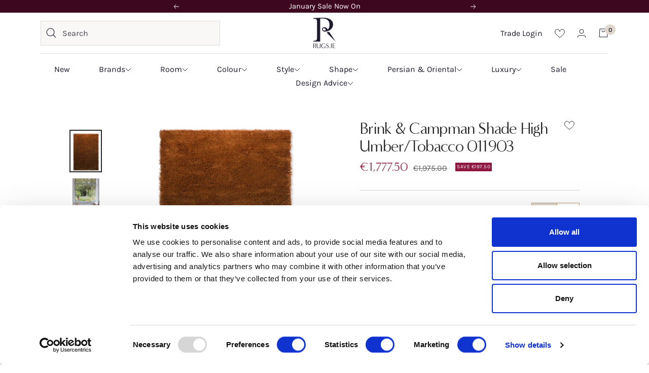

--- FILE ---
content_type: text/html; charset=utf-8
request_url: https://rugs.ie/products/brink-campman-shade-high-umber-tobacco-011903
body_size: 102288
content:
<!doctype html><html
  class="no-js"
  lang="en"
  dir="ltr">
  <head>
    <meta charset="utf-8">
    <meta name="viewport" content="width=device-width, initial-scale=1.0, height=device-height, minimum-scale=1.0, maximum-scale=1.0, viewport-fit=cover">
    <meta name="theme-color" content="#ffffff">

    <title>
      Brink &amp; Campman Shade High Umber/Tobacco 011903 Rug | Rugs.ie
    </title><meta name="description" content="Sumptuously soft and inviting underfoot, the Shade High Umber/Tobacco rug by Brink &amp;amp; Campman is tufted from pure new wool. The luxurious ombre pile features inviting shades of orange, rust and chestnut, certain to add personality and character to your decor."><link rel="canonical" href="https://rugs.ie/products/brink-campman-shade-high-umber-tobacco-011903
"><link
        rel="shortcut icon"
        href="//rugs.ie/cdn/shop/files/Rugs.ie_R_Logo_96x96_7955a5d3-d59e-40f3-8b5c-4bf884f2bf92.png?crop=center&height=96&v=1717602845&width=96"
        type="image/png"><link rel="preconnect" href="https://cdn.shopify.com">
    <link rel="dns-prefetch" href="https://productreviews.shopifycdn.com">
    <link rel="dns-prefetch" href="https://www.google-analytics.com">

    
<link
        rel="preload"
        href="//rugs.ie/cdn/shop/t/30/assets/boost-pfs-core-instant-search.js?v=44366549749478834391718720468"
        as="script">
      <link
        rel="preload"
        href="//rugs.ie/cdn/shop/t/30/assets/boost-pfs-instant-search.js?v=37222742984922942331718720467"
        as="script">
      <link
        rel="preload"
        as="style"
        href="//rugs.ie/cdn/shop/t/30/assets/boost-pfs-instant-search.css?v=164275944447963418191718720480"><link
      rel="preload"
      as="style"
      href="//rugs.ie/cdn/shop/t/30/assets/boost-pfs-custom.css?v=68392182261791557851723546541"><link
        rel="preconnect"
        href="https://fonts.shopifycdn.com"
        crossorigin><script
        id="Cookiebot"
        src="https://consent.cookiebot.com/uc.js"
        data-cbid="8a91ebcb-91a0-49d9-bb88-4979918fb440"
        data-blockingmode="auto"
        type="text/javascript"
      ></script><link href="//rugs.ie/cdn/shop/t/30/assets/vendor.js?v=32643890569905814191718720467" as="script" rel="preload">
    <link href="//rugs.ie/cdn/shop/t/30/assets/theme.js?v=7734931678399906671727179292" as="script" rel="preload">
<link rel="preload" as="fetch" href="/products/brink-campman-shade-high-umber-tobacco-011903.js" crossorigin><link href="//rugs.ie/cdn/shop/t/30/assets/flickity.js?v=176646718982628074891718720466" as="script" rel="preload"><meta property="og:type" content="product">
  <meta property="og:title" content="Brink &amp; Campman Shade High Umber/Tobacco 011903">
  <meta property="product:price:amount" content="1,777.50">
  <meta property="product:price:currency" content="EUR"><meta property="og:image" content="http://rugs.ie/cdn/shop/files/1_5158d8af-36d6-43a1-ad73-d9d4fe42d09c.jpg?v=1704723048">
  <meta property="og:image:secure_url" content="https://rugs.ie/cdn/shop/files/1_5158d8af-36d6-43a1-ad73-d9d4fe42d09c.jpg?v=1704723048">
  <meta property="og:image:width" content="2000">
  <meta property="og:image:height" content="3000"><meta property="og:description" content="Sumptuously soft and inviting underfoot, the Shade High Umber/Tobacco rug by Brink &amp;amp; Campman is tufted from pure new wool. The luxurious ombre pile features inviting shades of orange, rust and chestnut, certain to add personality and character to your decor."><meta property="og:url" content="https://rugs.ie/products/brink-campman-shade-high-umber-tobacco-011903">
<meta property="og:site_name" content="Rugs.ie"><meta name="twitter:card" content="summary"><meta name="twitter:title" content="Brink &amp; Campman Shade High Umber/Tobacco 011903">
  <meta name="twitter:description" content="Sumptuously soft and inviting underfoot, the Shade High Umber/Tobacco rug by Brink &amp;amp; Campman is tufted from pure new wool. The luxurious ombre pile features inviting shades of orange, rust and chestnut, certain to add personality and character to your decor."><meta name="twitter:image" content="https://rugs.ie/cdn/shop/files/1_5158d8af-36d6-43a1-ad73-d9d4fe42d09c_1200x1200_crop_center.jpg?v=1704723048">
  <meta name="twitter:image:alt" content="Plain orange rug with shaggy pile">
  <script type="application/ld+json">
  {
    "@context": "https://schema.org",
    "@type": "Product",
    "productID": 8988505538866,
    "offers": [{
          "@type": "Offer",
          "name": "170x240cm",
          "availability":"https://schema.org/InStock",
          "price": 1777.5,
          "priceCurrency": "EUR",
          "priceValidUntil": "2026-02-10","sku": "11903170240",
            "mpn": "11903170240",
          "url": "/products/brink-campman-shade-high-umber-tobacco-011903?variant=47576967086386"
        },
{
          "@type": "Offer",
          "name": "200x300cm",
          "availability":"https://schema.org/InStock",
          "price": 2618.1,
          "priceCurrency": "EUR",
          "priceValidUntil": "2026-02-10","sku": "11903200300",
            "mpn": "11903170240",
          "url": "/products/brink-campman-shade-high-umber-tobacco-011903?variant=47576967119154"
        },
{
          "@type": "Offer",
          "name": "250x350cm",
          "availability":"https://schema.org/InStock",
          "price": 4081.5,
          "priceCurrency": "EUR",
          "priceValidUntil": "2026-02-10","sku": "11903250350",
            "mpn": "11903170240",
          "url": "/products/brink-campman-shade-high-umber-tobacco-011903?variant=47576967151922"
        }
],"brand": {
      "@type": "Brand",
      "name": "Brink \u0026 Campman"
    },
    "name": "Brink \u0026 Campman Shade High Umber\/Tobacco 011903",
    "description": "Sumptuously soft and inviting underfoot, the Shade High Umber\/Tobacco rug by Brink \u0026amp; Campman is tufted from pure new wool. The luxurious ombre pile features inviting shades of orange, rust and chestnut, certain to add personality and character to your decor.",
    "category": "rugs",
    "url": "/products/brink-campman-shade-high-umber-tobacco-011903",
    "sku": "11903170240",
    "image": {
      "@type": "ImageObject",
      "url": "https://rugs.ie/cdn/shop/files/1_5158d8af-36d6-43a1-ad73-d9d4fe42d09c.jpg?v=1704723048&width=1024",
      "image": "https://rugs.ie/cdn/shop/files/1_5158d8af-36d6-43a1-ad73-d9d4fe42d09c.jpg?v=1704723048&width=1024",
      "name": "Plain orange rug with shaggy pile",
      "width": "1024",
      "height": "1024"
    }
  }
  </script>



  <script type="application/ld+json">
  {
    "@context": "https://schema.org",
    "@type": "BreadcrumbList",
  "itemListElement": [{
      "@type": "ListItem",
      "position": 1,
      "name": "Home",
      "item": "https://rugs.ie"
    },{
          "@type": "ListItem",
          "position": 2,
          "name": "Brink \u0026 Campman Shade High Umber\/Tobacco 011903",
          "item": "https://rugs.ie/products/brink-campman-shade-high-umber-tobacco-011903"
        }]
  }
  </script>


<link rel="preload" href="//rugs.ie/cdn/shop/t/30/assets/minerva-modern-Regular.woff2?v=166491334859209430301718720466" as="font" type="font/woff2" crossorigin><link rel="preload" href="//rugs.ie/cdn/fonts/karla/karla_n4.40497e07df527e6a50e58fb17ef1950c72f3e32c.woff2" as="font" type="font/woff2" crossorigin><style>
  /* Typography (heading) */
  

  @font-face {
    font-family: 'Minerva Modern';
    src: url('//rugs.ie/cdn/shop/t/30/assets/minerva-modern-Regular.woff2?v=166491334859209430301718720466') format('woff2'),
    url('//rugs.ie/cdn/shop/t/30/assets/minerva-modern-Regular.woff?v=175878064193073165041718720469') format('woff');
    font-weight: normal;
    font-style: normal;
    font-display: swap;
  }

  @font-face {
    font-family: 'Minerva Modern';
    src: url('//rugs.ie/cdn/shop/t/30/assets/minerva-modern-Italic.woff2?v=54945855232713328251718720466') format('woff2'),
    url('//rugs.ie/cdn/shop/t/30/assets/minerva-modern-Italic.woff?v=35279930309202212841718720466') format('woff');
    font-weight: normal;
    font-style: italic;
    font-display: swap;
  }

  @font-face {
    font-family: 'Minerva Modern';
    src: url('//rugs.ie/cdn/shop/t/30/assets/minerva-modern-Bold.woff2?v=71452452569449005981718720466') format('woff2'),
    url('//rugs.ie/cdn/shop/t/30/assets/minerva-modern-Bold.woff?v=47839434092195219031718720468') format('woff');
    font-weight: 500;
    font-style: normal;
    font-display: swap;
  }

  @font-face {
    font-family: 'Minerva Modern';
    src: url('//rugs.ie/cdn/shop/t/30/assets/minerva-modern-BoldItalic.woff2?v=184313524403736421511718720466') format('woff2'),
    url('//rugs.ie/cdn/shop/t/30/assets/minerva-modern-BoldItalic.woff?v=25304489258783988761718720466') format('woff');
    font-weight: 500;
    font-style: italic;
    font-display: swap;
  }

  @font-face {
    font-family: 'Minerva Modern';
    src: url('//rugs.ie/cdn/shop/t/30/assets/minerva-modern-Black.woff2?v=37446730452410499841718720467') format('woff2'),
    url('//rugs.ie/cdn/shop/t/30/assets/minerva-modern-Black.woff?v=98225985485602760611718720467') format('woff');
    font-weight: 700;
    font-style: normal;
    font-display: swap;
  }

  @font-face {
    font-family: 'Minerva Modern';
    src: url('//rugs.ie/cdn/shop/t/30/assets/minerva-modern-BlackItalic.woff2?v=36508699424918873821718720466') format('woff2'),
    url('//rugs.ie/cdn/shop/t/30/assets/minerva-modern-BlackItalic.woff?v=48427580961391798621718720468') format('woff');
    font-weight: 700;
    font-style: italic;
    font-display: swap;
  }

  /* Typography (body) */
  @font-face {
  font-family: Karla;
  font-weight: 400;
  font-style: normal;
  font-display: swap;
  src: url("//rugs.ie/cdn/fonts/karla/karla_n4.40497e07df527e6a50e58fb17ef1950c72f3e32c.woff2") format("woff2"),
       url("//rugs.ie/cdn/fonts/karla/karla_n4.e9f6f9de321061073c6bfe03c28976ba8ce6ee18.woff") format("woff");
}

@font-face {
  font-family: Karla;
  font-weight: 400;
  font-style: italic;
  font-display: swap;
  src: url("//rugs.ie/cdn/fonts/karla/karla_i4.2086039c16bcc3a78a72a2f7b471e3c4a7f873a6.woff2") format("woff2"),
       url("//rugs.ie/cdn/fonts/karla/karla_i4.7b9f59841a5960c16fa2a897a0716c8ebb183221.woff") format("woff");
}

@font-face {
  font-family: Karla;
  font-weight: 600;
  font-style: normal;
  font-display: swap;
  src: url("//rugs.ie/cdn/fonts/karla/karla_n6.11d2ca9baa9358585c001bdea96cf4efec1c541a.woff2") format("woff2"),
       url("//rugs.ie/cdn/fonts/karla/karla_n6.f61bdbc760ad3ce235abbf92fc104026b8312806.woff") format("woff");
}

@font-face {
  font-family: Karla;
  font-weight: 600;
  font-style: italic;
  font-display: swap;
  src: url("//rugs.ie/cdn/fonts/karla/karla_i6.a7635423ab3dadf279bd83cab7821e04a762f0d7.woff2") format("woff2"),
       url("//rugs.ie/cdn/fonts/karla/karla_i6.93523748a53c3e2305eb638d2279e8634a22c25f.woff") format("woff");
}

:root {--heading-color: 40, 40, 40;
    --text-color: 40, 40, 40;
    --background: 255, 255, 255;
    --secondary-background: 245, 245, 245;
    --border-color: 214, 214, 214;
    --border-color-darker: 163, 163, 163;
    --success-color: 32, 27, 46;
    --success-background: 210, 209, 213;
    --error-color: 222, 42, 42;
    --error-background: 253, 240, 240;
    --primary-button-background: 32, 27, 46;
    --primary-button-text-color: 255, 255, 255;
    --secondary-button-background: 32, 27, 46;
    --secondary-button-text-color: 255, 255, 255;
    --product-star-rating: 246, 164, 41;
    --product-on-sale-accent: 143, 24, 67;
    --product-black-friday: 75, 7, 13;
    --product-christmas: 188, 158, 124;
    --product-sold-out-accent: 111, 113, 155;
    --product-custom-label-background: 32, 27, 46;
    --product-custom-label-text-color: 255, 255, 255;
    --product-custom-label-2-background: 243, 255, 52;
    --product-custom-label-2-text-color: 0, 0, 0;
    --product-low-stock-text-color: 222, 42, 42;
    --product-in-stock-text-color: 46, 158, 123;
    --loading-bar-background: 40, 40, 40;

    /* We duplicate some "base" colors as root colors, which is useful to use on drawer elements or popover without. Those should not be overridden to avoid issues */
    --root-heading-color: 40, 40, 40;
    --root-text-color: 40, 40, 40;
    --root-background: 255, 255, 255;
    --root-border-color: 214, 214, 214;
    --root-primary-button-background: 32, 27, 46;
    --root-primary-button-text-color: 255, 255, 255;

    --base-font-size: 16px;
    
    --heading-font-family: 'Minerva Modern', sans-serif;
    --heading-font-weight: 400;
    --heading-font-bold-weight: 500;
    --heading-font-style: normal;
    --heading-text-transform: normal;
    --text-font-family: Karla, sans-serif;
    --text-font-weight: 400;
    --text-font-style: normal;
    --text-font-bold-weight: 600;

    /* Typography (font size) */
    --heading-xxsmall-font-size: 10px;
    --heading-xsmall-font-size: 10px;
    --heading-small-font-size: 11px;
    --heading-large-font-size: 32px;
    --heading-h1-font-size: 32px;
    --heading-h2-font-size: 28px;
    --heading-h3-font-size: 26px;
    --heading-h4-font-size: 22px;
    --heading-h5-font-size: 18px;
    --heading-h6-font-size: 16px;

    /* Control the look and feel of the theme by changing radius of various elements */
    --button-border-radius: 0px;
    --block-border-radius: 0px;
    --block-border-radius-reduced: 0px;
    --color-swatch-border-radius: 0px;

    /* Button size */
    --button-height: 48px;
    --button-small-height: 40px;

    /* Form related */
    --form-input-field-height: 48px;
    --form-input-gap: 16px;
    --form-submit-margin: 24px;

    /* Product listing related variables */
    --product-list-block-spacing: 32px;

    /* Video related */
    --play-button-background: 255, 255, 255;
    --play-button-arrow: 40, 40, 40;

    /* RTL support */
    --transform-logical-flip: 1;
    --transform-origin-start: left;
    --transform-origin-end: right;

    /* Other */
    --zoom-cursor-svg-url: url(//rugs.ie/cdn/shop/t/30/assets/zoom-cursor.svg?v=89083446974960036381734951937);
    --arrow-right-svg-url: url(//rugs.ie/cdn/shop/t/30/assets/arrow-right.svg?v=70740017276485900791734951938);
    --arrow-left-svg-url: url(//rugs.ie/cdn/shop/t/30/assets/arrow-left.svg?v=20859819828309117001734951937);
    --arrow-right-white-svg-url: url(//rugs.ie/cdn/shop/t/30/assets/arrow-right-white.svg?v=167887600042378381231734951937);
    --arrow-left-white-svg-url: url(//rugs.ie/cdn/shop/t/30/assets/arrow-left-white.svg?v=125399661088869467541734951937);

    /* Some useful variables that we can reuse in our CSS. Some explanation are needed for some of them:
       - container-max-width-minus-gutters: represents the container max width without the edge gutters
       - container-outer-width: considering the screen width, represent all the space outside the container
       - container-outer-margin: same as container-outer-width but get set to 0 inside a container
       - container-inner-width: the effective space inside the container (minus gutters)
       - grid-column-width: represents the width of a single column of the grid
       - vertical-breather: this is a variable that defines the global "spacing" between sections, and inside the section
                            to create some "breath" and minimum spacing
     */
    --container-max-width: 1920px;
    --container-gutter: 24px;
    --container-max-width-minus-gutters: calc(var(--container-max-width) - (var(--container-gutter)) * 2);
    --container-outer-width: max(calc((100vw - var(--container-max-width-minus-gutters)) / 2), var(--container-gutter));
    --container-outer-margin: var(--container-outer-width);
    --container-inner-width: calc(100vw - var(--container-outer-width) * 2);

    --grid-column-count: 10;
    --grid-gap: 24px;
    --grid-column-width: calc((100vw - var(--container-outer-width) * 2 - var(--grid-gap) * (var(--grid-column-count) - 1)) / var(--grid-column-count));

    --vertical-breather: 48px;
    --vertical-breather-tight: 48px;

    /* Shopify related variables */
    --payment-terms-background-color: #ffffff;
  }

  @media screen and (min-width: 741px) {
    :root {
      --container-gutter: 80px;
      --grid-column-count: 20;
      --vertical-breather: 64px;
      --vertical-breather-tight: 64px;

      /* Typography (font size) */
      --heading-xsmall-font-size: 11px;
      --heading-small-font-size: 12px;
      --heading-large-font-size: 48px;
      --heading-h1-font-size: 48px;
      --heading-h2-font-size: 36px;
      --heading-h3-font-size: 30px;
      --heading-h4-font-size: 22px;
      --heading-h5-font-size: 18px;
      --heading-h6-font-size: 16px;

      /* Form related */
      --form-input-field-height: 52px;
      --form-submit-margin: 32px;

      /* Button size */
      --button-height: 52px;
      --button-small-height: 44px;
    }
  }

  @media screen and (min-width: 1200px) {
    :root {
      --vertical-breather: 80px;
      --vertical-breather-tight: 64px;
      --product-list-block-spacing: 48px;

      /* Typography */
      --heading-large-font-size: 58px;
      --heading-h1-font-size: 50px;
      --heading-h2-font-size: 44px;
      --heading-h3-font-size: 32px;
      --heading-h4-font-size: 26px;
      --heading-h5-font-size: 22px;
      --heading-h6-font-size: 16px;
    }
  }

  @media screen and (min-width: 1600px) {
    :root {
      --vertical-breather: 90px;
      --vertical-breather-tight: 64px;
    }
  }
</style>
<script>
  // This allows to expose several variables to the global scope, to be used in scripts
  window.themeVariables = {
    settings: {
      direction: "ltr",
      pageType: "product",
      cartCount: 0,
      moneyFormat: "€{{amount}}",
      moneyWithCurrencyFormat: "€{{amount}} EUR",
      showVendor: false,
      discountMode: "sale",
      currencyCodeEnabled: false,
      cartType: "drawer",
      cartCurrency: "EUR",
      mobileZoomFactor: 2.5
    },

    routes: {
      host: "rugs.ie",
      rootUrl: "\/",
      rootUrlWithoutSlash: '',
      cartUrl: "\/cart",
      cartAddUrl: "\/cart\/add",
      cartChangeUrl: "\/cart\/change",
      searchUrl: "\/search",
      predictiveSearchUrl: "\/search\/suggest",
      productRecommendationsUrl: "\/recommendations\/products"
    },

    strings: {
      accessibilityDelete: "Delete",
      accessibilityClose: "Close",
      collectionSoldOut: "Sold out",
      collectionDiscount: "Save @savings@",
      productSalePrice: "Sale price",
      productRegularPrice: "Regular price",
      productFormUnavailable: "Unavailable",
      productFormSoldOut: "Sold out",
      productFormPreOrder: "Pre-order",
      productFormAddToCart: "Add to cart",
      searchNoResults: "No results could be found.",
      searchNewSearch: "New search",
      searchProducts: "Products",
      searchArticles: "Journal",
      searchPages: "Pages",
      searchCollections: "Collections",
      cartViewCart: "View cart",
      cartItemAdded: "Item added to your cart!",
      cartItemAddedShort: "Added to your cart!",
      cartAddOrderNote: "Add order note",
      cartEditOrderNote: "Edit order note",
      shippingEstimatorNoResults: "Sorry, we do not ship to your address.",
      shippingEstimatorOneResult: "There is one shipping rate for your address:",
      shippingEstimatorMultipleResults: "There are several shipping rates for your address:",
      shippingEstimatorError: "One or more error occurred while retrieving shipping rates:",
      readMore: "Read more",
      readLess: "Read less"
    },

    libs: {
      flickity: "\/\/rugs.ie\/cdn\/shop\/t\/30\/assets\/flickity.js?v=176646718982628074891718720466",
      photoswipe: "\/\/rugs.ie\/cdn\/shop\/t\/30\/assets\/photoswipe.js?v=132268647426145925301718720467",
      qrCode: "\/\/rugs.ie\/cdn\/shopifycloud\/storefront\/assets\/themes_support\/vendor\/qrcode-3f2b403b.js"
    },

    breakpoints: {
      phone: 'screen and (max-width: 740px)',
      tablet: 'screen and (min-width: 741px) and (max-width: 999px)',
      tabletAndUp: 'screen and (min-width: 741px)',
      pocket: 'screen and (max-width: 999px)',
      lap: 'screen and (min-width: 1000px) and (max-width: 1199px)',
      lapAndUp: 'screen and (min-width: 1000px)',
      desktop: 'screen and (min-width: 1200px)',
      wide: 'screen and (min-width: 1400px)'
    }
  };

  window.addEventListener('pageshow', async () => {
    const cartContent = await (await fetch(`${window.themeVariables.routes.cartUrl}.js`, {cache: 'reload'})).json();
    document.documentElement.dispatchEvent(new CustomEvent('cart:refresh', {detail: {cart: cartContent}}));
  });

  if ('noModule' in HTMLScriptElement.prototype) {
    // Old browsers (like IE) that does not support module will be considered as if not executing JS at all
    document.documentElement.className = document.documentElement.className.replace('no-js', 'js');

    requestAnimationFrame(() => {
      const viewportHeight = (window.visualViewport ? window.visualViewport.height : document.documentElement.clientHeight);
      document.documentElement.style.setProperty('--window-height',viewportHeight + 'px');
    });
  }// We save the product ID in local storage to be eventually used for recently viewed section
    try {
      const items = JSON.parse(localStorage.getItem('theme:recently-viewed-products') || '[]');

      // We check if the current product already exists, and if it does not, we add it at the start
      if (!items.includes(8988505538866)) {
        items.unshift(8988505538866);
      }

      localStorage.setItem('theme:recently-viewed-products', JSON.stringify(items.slice(0, 20)));
    } catch (e) {
      // Safari in private mode does not allow setting item, we silently fail
    }</script>

<link rel="dns-prefetch" href="https://swymstore-v3free-01.swymrelay.com" crossorigin>
<link rel="dns-prefetch" href="//swymv3free-01.azureedge.net/code/swym-shopify.js">
<link rel="preconnect" href="//swymv3free-01.azureedge.net/code/swym-shopify.js">
<script id="swym-snippet">
  window.swymLandingURL = document.URL;
  window.swymCart = {"note":null,"attributes":{},"original_total_price":0,"total_price":0,"total_discount":0,"total_weight":0.0,"item_count":0,"items":[],"requires_shipping":false,"currency":"EUR","items_subtotal_price":0,"cart_level_discount_applications":[],"checkout_charge_amount":0};
  window.swymPageLoad = function(){
    window.SwymProductVariants = window.SwymProductVariants || {};
    window.SwymHasCartItems = 0 > 0;
    window.SwymPageData = {}, window.SwymProductInfo = {};var variants = [];
    window.SwymProductInfo.product = {"id":8988505538866,"title":"Brink \u0026 Campman Shade High Umber\/Tobacco 011903","handle":"brink-campman-shade-high-umber-tobacco-011903","description":"\u003cmeta charset=\"utf-8\"\u003e\u003cspan\u003eSumptuously soft and inviting underfoot, the Shade High Umber\/Tobacco rug by Brink \u0026amp; Campman is tufted from pure new wool. The \u003c\/span\u003e\u003cspan\u003eluxurious ombre \u003c\/span\u003e\u003cspan\u003epile features inviting shades of orange, rust and chestnut, certain to add personality and character to your decor.\u003c\/span\u003e","published_at":"2024-02-15T12:06:15+00:00","created_at":"2024-01-08T13:19:17+00:00","vendor":"Brink \u0026 Campman","type":"rugs","tags":["__label:Wool","All","All Products","all-rugs","Bedroom","BFALP","Brink and Campman","Compress","HighPile","length:240","length:300","length:350","Living Room","Luxury Minimalist","Luxury Modern Rugs","Luxury Rugs","LuxuryMinimalistAbstract","Modern","Not on Sale","Orange Rugs","QUIZLT","Rectangle","Reduced","richnatural","Rugs Suitable For Underfloor Heating","Shaggy","UKFoldable","width:170","width:200","width:250","wool rugs"],"price":177750,"price_min":177750,"price_max":408150,"available":true,"price_varies":true,"compare_at_price":197500,"compare_at_price_min":197500,"compare_at_price_max":453500,"compare_at_price_varies":true,"variants":[{"id":47576967086386,"title":"170x240cm","option1":"170x240cm","option2":null,"option3":null,"sku":"11903170240","requires_shipping":true,"taxable":true,"featured_image":null,"available":true,"name":"Brink \u0026 Campman Shade High Umber\/Tobacco 011903 - 170x240cm","public_title":"170x240cm","options":["170x240cm"],"price":177750,"weight":7963,"compare_at_price":197500,"inventory_management":"shopify","barcode":"11903170240","requires_selling_plan":false,"selling_plan_allocations":[],"quantity_rule":{"min":1,"max":null,"increment":1}},{"id":47576967119154,"title":"200x300cm","option1":"200x300cm","option2":null,"option3":null,"sku":"11903200300","requires_shipping":true,"taxable":true,"featured_image":null,"available":true,"name":"Brink \u0026 Campman Shade High Umber\/Tobacco 011903 - 200x300cm","public_title":"200x300cm","options":["200x300cm"],"price":261810,"weight":10440,"compare_at_price":290900,"inventory_management":"shopify","barcode":"11903200300","requires_selling_plan":false,"selling_plan_allocations":[],"quantity_rule":{"min":1,"max":null,"increment":1}},{"id":47576967151922,"title":"250x350cm","option1":"250x350cm","option2":null,"option3":null,"sku":"11903250350","requires_shipping":true,"taxable":true,"featured_image":null,"available":true,"name":"Brink \u0026 Campman Shade High Umber\/Tobacco 011903 - 250x350cm","public_title":"250x350cm","options":["250x350cm"],"price":408150,"weight":13978,"compare_at_price":453500,"inventory_management":"shopify","barcode":"11903250350","requires_selling_plan":false,"selling_plan_allocations":[],"quantity_rule":{"min":1,"max":null,"increment":1}}],"images":["\/\/rugs.ie\/cdn\/shop\/files\/1_5158d8af-36d6-43a1-ad73-d9d4fe42d09c.jpg?v=1704723048","\/\/rugs.ie\/cdn\/shop\/files\/7_6e2f423a-682b-4d46-9d2a-f8ba3e217ef6.jpg?v=1704723073","\/\/rugs.ie\/cdn\/shop\/files\/2_325292ef-e112-4688-8de6-8d093655e339.jpg?v=1704723073","\/\/rugs.ie\/cdn\/shop\/files\/3_2f4417b2-57bc-4b75-bbf8-8640ed17c2eb.jpg?v=1704723073","\/\/rugs.ie\/cdn\/shop\/files\/5_88f256d4-1e18-4b8c-9163-c73c65f521f8.jpg?v=1704723073","\/\/rugs.ie\/cdn\/shop\/files\/6_04fcb00c-a898-4ff6-9da7-a8166e33a1ae.jpg?v=1704723073","\/\/rugs.ie\/cdn\/shop\/files\/4_b739c2d6-b812-4cd7-b6f4-1d0809a0a3d6.jpg?v=1704723073"],"featured_image":"\/\/rugs.ie\/cdn\/shop\/files\/1_5158d8af-36d6-43a1-ad73-d9d4fe42d09c.jpg?v=1704723048","options":["Size"],"media":[{"alt":"Plain orange rug with shaggy pile","id":36480048922930,"position":1,"preview_image":{"aspect_ratio":0.667,"height":3000,"width":2000,"src":"\/\/rugs.ie\/cdn\/shop\/files\/1_5158d8af-36d6-43a1-ad73-d9d4fe42d09c.jpg?v=1704723048"},"aspect_ratio":0.667,"height":3000,"media_type":"image","src":"\/\/rugs.ie\/cdn\/shop\/files\/1_5158d8af-36d6-43a1-ad73-d9d4fe42d09c.jpg?v=1704723048","width":2000},{"alt":"Plain orange rug with shaggy pile","id":36480049119538,"position":2,"preview_image":{"aspect_ratio":0.667,"height":3000,"width":2000,"src":"\/\/rugs.ie\/cdn\/shop\/files\/7_6e2f423a-682b-4d46-9d2a-f8ba3e217ef6.jpg?v=1704723073"},"aspect_ratio":0.667,"height":3000,"media_type":"image","src":"\/\/rugs.ie\/cdn\/shop\/files\/7_6e2f423a-682b-4d46-9d2a-f8ba3e217ef6.jpg?v=1704723073","width":2000},{"alt":"Plain orange rug with shaggy pile","id":36480048955698,"position":3,"preview_image":{"aspect_ratio":0.667,"height":3000,"width":2000,"src":"\/\/rugs.ie\/cdn\/shop\/files\/2_325292ef-e112-4688-8de6-8d093655e339.jpg?v=1704723073"},"aspect_ratio":0.667,"height":3000,"media_type":"image","src":"\/\/rugs.ie\/cdn\/shop\/files\/2_325292ef-e112-4688-8de6-8d093655e339.jpg?v=1704723073","width":2000},{"alt":"Plain orange rug with shaggy pile","id":36480048988466,"position":4,"preview_image":{"aspect_ratio":0.667,"height":3000,"width":2000,"src":"\/\/rugs.ie\/cdn\/shop\/files\/3_2f4417b2-57bc-4b75-bbf8-8640ed17c2eb.jpg?v=1704723073"},"aspect_ratio":0.667,"height":3000,"media_type":"image","src":"\/\/rugs.ie\/cdn\/shop\/files\/3_2f4417b2-57bc-4b75-bbf8-8640ed17c2eb.jpg?v=1704723073","width":2000},{"alt":"Plain orange rug with shaggy pile","id":36480049054002,"position":5,"preview_image":{"aspect_ratio":0.667,"height":3000,"width":2000,"src":"\/\/rugs.ie\/cdn\/shop\/files\/5_88f256d4-1e18-4b8c-9163-c73c65f521f8.jpg?v=1704723073"},"aspect_ratio":0.667,"height":3000,"media_type":"image","src":"\/\/rugs.ie\/cdn\/shop\/files\/5_88f256d4-1e18-4b8c-9163-c73c65f521f8.jpg?v=1704723073","width":2000},{"alt":"Plain orange rug with shaggy pile","id":36480049086770,"position":6,"preview_image":{"aspect_ratio":0.667,"height":3000,"width":2000,"src":"\/\/rugs.ie\/cdn\/shop\/files\/6_04fcb00c-a898-4ff6-9da7-a8166e33a1ae.jpg?v=1704723073"},"aspect_ratio":0.667,"height":3000,"media_type":"image","src":"\/\/rugs.ie\/cdn\/shop\/files\/6_04fcb00c-a898-4ff6-9da7-a8166e33a1ae.jpg?v=1704723073","width":2000},{"alt":"Plain orange rug with shaggy pile","id":36480049021234,"position":7,"preview_image":{"aspect_ratio":0.667,"height":3000,"width":2000,"src":"\/\/rugs.ie\/cdn\/shop\/files\/4_b739c2d6-b812-4cd7-b6f4-1d0809a0a3d6.jpg?v=1704723073"},"aspect_ratio":0.667,"height":3000,"media_type":"image","src":"\/\/rugs.ie\/cdn\/shop\/files\/4_b739c2d6-b812-4cd7-b6f4-1d0809a0a3d6.jpg?v=1704723073","width":2000}],"requires_selling_plan":false,"selling_plan_groups":[],"content":"\u003cmeta charset=\"utf-8\"\u003e\u003cspan\u003eSumptuously soft and inviting underfoot, the Shade High Umber\/Tobacco rug by Brink \u0026amp; Campman is tufted from pure new wool. The \u003c\/span\u003e\u003cspan\u003eluxurious ombre \u003c\/span\u003e\u003cspan\u003epile features inviting shades of orange, rust and chestnut, certain to add personality and character to your decor.\u003c\/span\u003e"};
    window.SwymProductInfo.variants = window.SwymProductInfo.product.variants;
    var piu = "\/\/rugs.ie\/cdn\/shop\/files\/1_5158d8af-36d6-43a1-ad73-d9d4fe42d09c_620x620.jpg?v=1704723048";
    
      SwymProductVariants[47576967086386] = {
        empi:window.SwymProductInfo.product.id,epi:47576967086386,
        dt: "Brink \u0026 Campman Shade High Umber\/Tobacco 011903",
        du: "https://rugs.ie/products/brink-campman-shade-high-umber-tobacco-011903",
        iu:  piu ,
        stk: 0,
        pr: 177750/100,
        ct: window.SwymProductInfo.product.type,
         op: 197500/100, 
        variants: [{ "170x240cm" : 47576967086386}]
      };
      SwymProductVariants[47576967119154] = {
        empi:window.SwymProductInfo.product.id,epi:47576967119154,
        dt: "Brink \u0026 Campman Shade High Umber\/Tobacco 011903",
        du: "https://rugs.ie/products/brink-campman-shade-high-umber-tobacco-011903",
        iu:  piu ,
        stk: 0,
        pr: 261810/100,
        ct: window.SwymProductInfo.product.type,
         op: 290900/100, 
        variants: [{ "200x300cm" : 47576967119154}]
      };
      SwymProductVariants[47576967151922] = {
        empi:window.SwymProductInfo.product.id,epi:47576967151922,
        dt: "Brink \u0026 Campman Shade High Umber\/Tobacco 011903",
        du: "https://rugs.ie/products/brink-campman-shade-high-umber-tobacco-011903",
        iu:  piu ,
        stk: 1,
        pr: 408150/100,
        ct: window.SwymProductInfo.product.type,
         op: 453500/100, 
        variants: [{ "250x350cm" : 47576967151922}]
      };window.SwymProductInfo.currentVariant = 47576967086386;
    var product_data = {
      et: 1, empi: window.SwymProductInfo.product.id, epi: window.SwymProductInfo.currentVariant,
      dt: "Brink \u0026 Campman Shade High Umber\/Tobacco 011903", du: "https://rugs.ie/products/brink-campman-shade-high-umber-tobacco-011903",
      ct: window.SwymProductInfo.product.type, pr: 177750/100,
      iu:  piu , variants: [{ "170x240cm" : 47576967086386 }],
      stk:0  ,op:197500/100 
    };
    window.SwymPageData = product_data;
    
    window.SwymPageData.uri = window.swymLandingURL;
  };

  if(window.selectCallback){
    (function(){
      // Variant select override
      var originalSelectCallback = window.selectCallback;
      window.selectCallback = function(variant){
        originalSelectCallback.apply(this, arguments);
        try{
          if(window.triggerSwymVariantEvent){
            window.triggerSwymVariantEvent(variant.id);
          }
        }catch(err){
          console.warn("Swym selectCallback", err);
        }
      };
    })();
  }
  window.swymCustomerId = null;
  window.swymCustomerExtraCheck = null;

  var swappName = ("Wishlist" || "Wishlist");
  var swymJSObject = {
    pid: "NrY3nUurV+YMJUGNa2URJFN9RUHpBEfhAWOeMoXAszk=" || "NrY3nUurV+YMJUGNa2URJFN9RUHpBEfhAWOeMoXAszk=",
    interface: "/apps/swym" + swappName + "/interfaces/interfaceStore.php?appname=" + swappName
  };
  window.swymJSShopifyLoad = function(){
    if(window.swymPageLoad) swymPageLoad();
    if(!window._swat) {
      (function (s, w, r, e, l, a, y) {
        r['SwymRetailerConfig'] = s;
        r[s] = r[s] || function (k, v) {
          r[s][k] = v;
        };
      })('_swrc', '', window);
      _swrc('RetailerId', swymJSObject.pid);
      _swrc('Callback', function(){initSwymShopify();});
    }else if(window._swat.postLoader){
      _swrc = window._swat.postLoader;
      _swrc('RetailerId', swymJSObject.pid);
      _swrc('Callback', function(){initSwymShopify();});
    }else{
      initSwymShopify();
    }
  }
  if(!window._SwymPreventAutoLoad) {
    swymJSShopifyLoad();
  }
  window.swymGetCartCookies = function(){
    var RequiredCookies = ["cart", "swym-session-id", "swym-swymRegid", "swym-email"];
    var reqdCookies = {};
    RequiredCookies.forEach(function(k){
      reqdCookies[k] = _swat.storage.getRaw(k);
    });
    var cart_token = window.swymCart.token;
    var data = {
        action:'cart',
        token:cart_token,
        cookies:reqdCookies
    };
    return data;
  }

  window.swymGetCustomerData = function(){
    
    return {status:1};
    
  }
</script>

<style id="safari-flasher-pre"></style>
<script>
  if (navigator.userAgent.indexOf('Safari') != -1 && navigator.userAgent.indexOf('Chrome') == -1) {
    document.getElementById("safari-flasher-pre").innerHTML = ''
      + '#swym-plugin,#swym-hosted-plugin{display: none;}'
      + '.swym-button.swym-add-to-wishlist{display: none;}'
      + '.swym-button.swym-add-to-watchlist{display: none;}'
      + '#swym-plugin  #swym-notepad, #swym-hosted-plugin  #swym-notepad{opacity: 0; visibility: hidden;}'
      + '#swym-plugin  #swym-notepad, #swym-plugin  #swym-overlay, #swym-plugin  #swym-notification,'
      + '#swym-hosted-plugin  #swym-notepad, #swym-hosted-plugin  #swym-overlay, #swym-hosted-plugin  #swym-notification'
      + '{-webkit-transition: none; transition: none;}'
      + '';
    window.SwymCallbacks = window.SwymCallbacks || [];
    window.SwymCallbacks.push(function(tracker){
      tracker.evtLayer.addEventListener(tracker.JSEvents.configLoaded, function(){
        // flash-preventer
        var x = function(){
          SwymUtils.onDOMReady(function() {
            var d = document.createElement("div");
            d.innerHTML = "<style id='safari-flasher-post'>"
              + "#swym-plugin:not(.swym-ready),#swym-hosted-plugin:not(.swym-ready){display: none;}"
              + ".swym-button.swym-add-to-wishlist:not(.swym-loaded){display: none;}"
              + ".swym-button.swym-add-to-watchlist:not(.swym-loaded){display: none;}"
              + "#swym-plugin.swym-ready  #swym-notepad, #swym-plugin.swym-ready  #swym-overlay, #swym-plugin.swym-ready  #swym-notification,"
              + "#swym-hosted-plugin.swym-ready  #swym-notepad, #swym-hosted-plugin.swym-ready  #swym-overlay, #swym-hosted-plugin.swym-ready  #swym-notification"
              + "{-webkit-transition: opacity 0.3s, visibility 0.3ms, -webkit-transform 0.3ms !important;-moz-transition: opacity 0.3s, visibility 0.3ms, -moz-transform 0.3ms !important;-ms-transition: opacity 0.3s, visibility 0.3ms, -ms-transform 0.3ms !important;-o-transition: opacity 0.3s, visibility 0.3ms, -o-transform 0.3ms !important;transition: opacity 0.3s, visibility 0.3ms, transform 0.3ms !important;}"
              + "</style>";
            document.head.appendChild(d);
          });
        };
        setTimeout(x, 10);
      });
    });
  }

  // Get the money format for the store from shopify
  window.SwymOverrideMoneyFormat = "€{{amount}}";
</script>
<style id="swym-product-view-defaults">
  /* Hide when not loaded */
  .swym-button.swym-add-to-wishlist-view-product:not(.swym-loaded){
    display: none;
  }
</style>


    <!-- begin-boost-pfs-filter-css -->
  <link rel="stylesheet" href="//rugs.ie/cdn/shop/t/30/assets/boost-pfs-instant-search.css?v=164275944447963418191718720480" media="print" onload="this.media='all'">
  <noscript><link rel="stylesheet" href="//rugs.ie/cdn/shop/t/30/assets/boost-pfs-instant-search.css?v=164275944447963418191718720480"></noscript><link rel="stylesheet" href="//rugs.ie/cdn/shop/t/30/assets/boost-pfs-custom.css?v=68392182261791557851723546541" media="print" onload="this.media='all'">
<noscript><link rel="stylesheet" href="//rugs.ie/cdn/shop/t/30/assets/boost-pfs-custom.css?v=68392182261791557851723546541"></noscript><style data-id="boost-pfs-style">
    .boost-pfs-filter-option-title-text {}

   .boost-pfs-filter-tree-v .boost-pfs-filter-option-title-text:before {}
    .boost-pfs-filter-tree-v .boost-pfs-filter-option.boost-pfs-filter-option-collapsed .boost-pfs-filter-option-title-text:before {}
    .boost-pfs-filter-tree-h .boost-pfs-filter-option-title-heading:before {}

    .boost-pfs-filter-refine-by .boost-pfs-filter-option-title h3 {}

    .boost-pfs-filter-option-content .boost-pfs-filter-option-item-list .boost-pfs-filter-option-item button,
    .boost-pfs-filter-option-content .boost-pfs-filter-option-item-list .boost-pfs-filter-option-item .boost-pfs-filter-button,
    .boost-pfs-filter-option-range-amount input,
    .boost-pfs-filter-tree-v .boost-pfs-filter-refine-by .boost-pfs-filter-refine-by-items .refine-by-item,
    .boost-pfs-filter-refine-by-wrapper-v .boost-pfs-filter-refine-by .boost-pfs-filter-refine-by-items .refine-by-item,
    .boost-pfs-filter-refine-by .boost-pfs-filter-option-title,
    .boost-pfs-filter-refine-by .boost-pfs-filter-refine-by-items .refine-by-item>a,
    .boost-pfs-filter-refine-by>span,
    .boost-pfs-filter-clear,
    .boost-pfs-filter-clear-all{}
    .boost-pfs-filter-tree-h .boost-pfs-filter-pc .boost-pfs-filter-refine-by-items .refine-by-item .boost-pfs-filter-clear .refine-by-type,
    .boost-pfs-filter-refine-by-wrapper-h .boost-pfs-filter-pc .boost-pfs-filter-refine-by-items .refine-by-item .boost-pfs-filter-clear .refine-by-type {}

    .boost-pfs-filter-option-multi-level-collections .boost-pfs-filter-option-multi-level-list .boost-pfs-filter-option-item .boost-pfs-filter-button-arrow .boost-pfs-arrow:before,
    .boost-pfs-filter-option-multi-level-tag .boost-pfs-filter-option-multi-level-list .boost-pfs-filter-option-item .boost-pfs-filter-button-arrow .boost-pfs-arrow:before {}

    .boost-pfs-filter-refine-by-wrapper-v .boost-pfs-filter-refine-by .boost-pfs-filter-refine-by-items .refine-by-item .boost-pfs-filter-clear:after,
    .boost-pfs-filter-refine-by-wrapper-v .boost-pfs-filter-refine-by .boost-pfs-filter-refine-by-items .refine-by-item .boost-pfs-filter-clear:before,
    .boost-pfs-filter-tree-v .boost-pfs-filter-refine-by .boost-pfs-filter-refine-by-items .refine-by-item .boost-pfs-filter-clear:after,
    .boost-pfs-filter-tree-v .boost-pfs-filter-refine-by .boost-pfs-filter-refine-by-items .refine-by-item .boost-pfs-filter-clear:before,
    .boost-pfs-filter-refine-by-wrapper-h .boost-pfs-filter-pc .boost-pfs-filter-refine-by-items .refine-by-item .boost-pfs-filter-clear:after,
    .boost-pfs-filter-refine-by-wrapper-h .boost-pfs-filter-pc .boost-pfs-filter-refine-by-items .refine-by-item .boost-pfs-filter-clear:before,
    .boost-pfs-filter-tree-h .boost-pfs-filter-pc .boost-pfs-filter-refine-by-items .refine-by-item .boost-pfs-filter-clear:after,
    .boost-pfs-filter-tree-h .boost-pfs-filter-pc .boost-pfs-filter-refine-by-items .refine-by-item .boost-pfs-filter-clear:before {}
    .boost-pfs-filter-option-range-slider .noUi-value-horizontal {}

    .boost-pfs-filter-tree-mobile-button button,
    .boost-pfs-filter-top-sorting-mobile button {}
    .boost-pfs-filter-top-sorting-mobile button>span:after {}
  </style>

    <!-- end-boost-pfs-filter-css -->

    <link href="//rugs.ie/cdn/shop/t/30/assets/theme.css?v=103983853177069192101751891331" rel="stylesheet" type="text/css" media="all" />
    <link href="//rugs.ie/cdn/shop/t/30/assets/app-override.css?v=104927047385502206371760001508" rel="stylesheet" type="text/css" media="all" />
    <link href="//rugs.ie/cdn/shop/t/30/assets/kubix.css?v=137622011464320687301757419834" rel="stylesheet" type="text/css" media="all" />

    <script src="//rugs.ie/cdn/shop/t/30/assets/vendor.js?v=32643890569905814191718720467" defer></script>
    <script src="//rugs.ie/cdn/shop/t/30/assets/theme.js?v=7734931678399906671727179292" defer></script>
    <script src="//rugs.ie/cdn/shop/t/30/assets/custom.js?v=147101529651886391021720084169" defer></script>
    <script src="//rugs.ie/cdn/shop/t/30/assets/kubix.js?v=131665921821158794701726747390" defer>
  </script>

    
    
    

    <script>window.performance && window.performance.mark && window.performance.mark('shopify.content_for_header.start');</script><meta name="google-site-verification" content="5CFB2YGSHy1GaE6z0DPYQ00P4iv_-1TecVUZLYm6FCE">
<meta id="shopify-digital-wallet" name="shopify-digital-wallet" content="/80899572018/digital_wallets/dialog">
<meta name="shopify-checkout-api-token" content="1dab999d9bc215a6be07b4016cbd1ca5">
<link rel="alternate" type="application/json+oembed" href="https://rugs.ie/products/brink-campman-shade-high-umber-tobacco-011903.oembed">
<script async="async" src="/checkouts/internal/preloads.js?locale=en-IE"></script>
<link rel="preconnect" href="https://shop.app" crossorigin="anonymous">
<script async="async" src="https://shop.app/checkouts/internal/preloads.js?locale=en-IE&shop_id=80899572018" crossorigin="anonymous"></script>
<script id="apple-pay-shop-capabilities" type="application/json">{"shopId":80899572018,"countryCode":"IE","currencyCode":"EUR","merchantCapabilities":["supports3DS"],"merchantId":"gid:\/\/shopify\/Shop\/80899572018","merchantName":"Rugs.ie","requiredBillingContactFields":["postalAddress","email","phone"],"requiredShippingContactFields":["postalAddress","email","phone"],"shippingType":"shipping","supportedNetworks":["visa","maestro","masterCard","amex"],"total":{"type":"pending","label":"Rugs.ie","amount":"1.00"},"shopifyPaymentsEnabled":true,"supportsSubscriptions":true}</script>
<script id="shopify-features" type="application/json">{"accessToken":"1dab999d9bc215a6be07b4016cbd1ca5","betas":["rich-media-storefront-analytics"],"domain":"rugs.ie","predictiveSearch":true,"shopId":80899572018,"locale":"en"}</script>
<script>var Shopify = Shopify || {};
Shopify.shop = "rugs-ie.myshopify.com";
Shopify.locale = "en";
Shopify.currency = {"active":"EUR","rate":"1.0"};
Shopify.country = "IE";
Shopify.theme = {"name":"Rugs.ie [Main - Github]","id":169172500786,"schema_name":"Focal","schema_version":"10.1.3","theme_store_id":null,"role":"main"};
Shopify.theme.handle = "null";
Shopify.theme.style = {"id":null,"handle":null};
Shopify.cdnHost = "rugs.ie/cdn";
Shopify.routes = Shopify.routes || {};
Shopify.routes.root = "/";</script>
<script type="module">!function(o){(o.Shopify=o.Shopify||{}).modules=!0}(window);</script>
<script>!function(o){function n(){var o=[];function n(){o.push(Array.prototype.slice.apply(arguments))}return n.q=o,n}var t=o.Shopify=o.Shopify||{};t.loadFeatures=n(),t.autoloadFeatures=n()}(window);</script>
<script>
  window.ShopifyPay = window.ShopifyPay || {};
  window.ShopifyPay.apiHost = "shop.app\/pay";
  window.ShopifyPay.redirectState = null;
</script>
<script id="shop-js-analytics" type="application/json">{"pageType":"product"}</script>
<script defer="defer" async type="module" src="//rugs.ie/cdn/shopifycloud/shop-js/modules/v2/client.init-shop-cart-sync_BN7fPSNr.en.esm.js"></script>
<script defer="defer" async type="module" src="//rugs.ie/cdn/shopifycloud/shop-js/modules/v2/chunk.common_Cbph3Kss.esm.js"></script>
<script defer="defer" async type="module" src="//rugs.ie/cdn/shopifycloud/shop-js/modules/v2/chunk.modal_DKumMAJ1.esm.js"></script>
<script type="module">
  await import("//rugs.ie/cdn/shopifycloud/shop-js/modules/v2/client.init-shop-cart-sync_BN7fPSNr.en.esm.js");
await import("//rugs.ie/cdn/shopifycloud/shop-js/modules/v2/chunk.common_Cbph3Kss.esm.js");
await import("//rugs.ie/cdn/shopifycloud/shop-js/modules/v2/chunk.modal_DKumMAJ1.esm.js");

  window.Shopify.SignInWithShop?.initShopCartSync?.({"fedCMEnabled":true,"windoidEnabled":true});

</script>
<script>
  window.Shopify = window.Shopify || {};
  if (!window.Shopify.featureAssets) window.Shopify.featureAssets = {};
  window.Shopify.featureAssets['shop-js'] = {"shop-cart-sync":["modules/v2/client.shop-cart-sync_CJVUk8Jm.en.esm.js","modules/v2/chunk.common_Cbph3Kss.esm.js","modules/v2/chunk.modal_DKumMAJ1.esm.js"],"init-fed-cm":["modules/v2/client.init-fed-cm_7Fvt41F4.en.esm.js","modules/v2/chunk.common_Cbph3Kss.esm.js","modules/v2/chunk.modal_DKumMAJ1.esm.js"],"init-shop-email-lookup-coordinator":["modules/v2/client.init-shop-email-lookup-coordinator_Cc088_bR.en.esm.js","modules/v2/chunk.common_Cbph3Kss.esm.js","modules/v2/chunk.modal_DKumMAJ1.esm.js"],"init-windoid":["modules/v2/client.init-windoid_hPopwJRj.en.esm.js","modules/v2/chunk.common_Cbph3Kss.esm.js","modules/v2/chunk.modal_DKumMAJ1.esm.js"],"shop-button":["modules/v2/client.shop-button_B0jaPSNF.en.esm.js","modules/v2/chunk.common_Cbph3Kss.esm.js","modules/v2/chunk.modal_DKumMAJ1.esm.js"],"shop-cash-offers":["modules/v2/client.shop-cash-offers_DPIskqss.en.esm.js","modules/v2/chunk.common_Cbph3Kss.esm.js","modules/v2/chunk.modal_DKumMAJ1.esm.js"],"shop-toast-manager":["modules/v2/client.shop-toast-manager_CK7RT69O.en.esm.js","modules/v2/chunk.common_Cbph3Kss.esm.js","modules/v2/chunk.modal_DKumMAJ1.esm.js"],"init-shop-cart-sync":["modules/v2/client.init-shop-cart-sync_BN7fPSNr.en.esm.js","modules/v2/chunk.common_Cbph3Kss.esm.js","modules/v2/chunk.modal_DKumMAJ1.esm.js"],"init-customer-accounts-sign-up":["modules/v2/client.init-customer-accounts-sign-up_CfPf4CXf.en.esm.js","modules/v2/client.shop-login-button_DeIztwXF.en.esm.js","modules/v2/chunk.common_Cbph3Kss.esm.js","modules/v2/chunk.modal_DKumMAJ1.esm.js"],"pay-button":["modules/v2/client.pay-button_CgIwFSYN.en.esm.js","modules/v2/chunk.common_Cbph3Kss.esm.js","modules/v2/chunk.modal_DKumMAJ1.esm.js"],"init-customer-accounts":["modules/v2/client.init-customer-accounts_DQ3x16JI.en.esm.js","modules/v2/client.shop-login-button_DeIztwXF.en.esm.js","modules/v2/chunk.common_Cbph3Kss.esm.js","modules/v2/chunk.modal_DKumMAJ1.esm.js"],"avatar":["modules/v2/client.avatar_BTnouDA3.en.esm.js"],"init-shop-for-new-customer-accounts":["modules/v2/client.init-shop-for-new-customer-accounts_CsZy_esa.en.esm.js","modules/v2/client.shop-login-button_DeIztwXF.en.esm.js","modules/v2/chunk.common_Cbph3Kss.esm.js","modules/v2/chunk.modal_DKumMAJ1.esm.js"],"shop-follow-button":["modules/v2/client.shop-follow-button_BRMJjgGd.en.esm.js","modules/v2/chunk.common_Cbph3Kss.esm.js","modules/v2/chunk.modal_DKumMAJ1.esm.js"],"checkout-modal":["modules/v2/client.checkout-modal_B9Drz_yf.en.esm.js","modules/v2/chunk.common_Cbph3Kss.esm.js","modules/v2/chunk.modal_DKumMAJ1.esm.js"],"shop-login-button":["modules/v2/client.shop-login-button_DeIztwXF.en.esm.js","modules/v2/chunk.common_Cbph3Kss.esm.js","modules/v2/chunk.modal_DKumMAJ1.esm.js"],"lead-capture":["modules/v2/client.lead-capture_DXYzFM3R.en.esm.js","modules/v2/chunk.common_Cbph3Kss.esm.js","modules/v2/chunk.modal_DKumMAJ1.esm.js"],"shop-login":["modules/v2/client.shop-login_CA5pJqmO.en.esm.js","modules/v2/chunk.common_Cbph3Kss.esm.js","modules/v2/chunk.modal_DKumMAJ1.esm.js"],"payment-terms":["modules/v2/client.payment-terms_BxzfvcZJ.en.esm.js","modules/v2/chunk.common_Cbph3Kss.esm.js","modules/v2/chunk.modal_DKumMAJ1.esm.js"]};
</script>
<script>(function() {
  var isLoaded = false;
  function asyncLoad() {
    if (isLoaded) return;
    isLoaded = true;
    var urls = ["https:\/\/cdn.shopify.com\/s\/files\/1\/0808\/9957\/2018\/t\/3\/assets\/globo.formbuilder.init.js?v=1695131737\u0026shop=rugs-ie.myshopify.com","https:\/\/config.gorgias.chat\/bundle-loader\/01H5Q4ZKY8JS6R18R6AD9CE1NG?source=shopify1click\u0026shop=rugs-ie.myshopify.com","https:\/\/depo.sidepanda.com\/popups-subscription.js?shop=rugs-ie.myshopify.com","https:\/\/cdn.rebuyengine.com\/onsite\/js\/rebuy.js?shop=rugs-ie.myshopify.com","https:\/\/cdn.rebuyengine.com\/onsite\/js\/rebuy.js?shop=rugs-ie.myshopify.com","https:\/\/cdn-assets.custompricecalculator.com\/shopify\/calculator.js?shop=rugs-ie.myshopify.com","https:\/\/cdn-assets.custompricecalculator.com\/shopify\/calculator.js?shop=rugs-ie.myshopify.com","https:\/\/node1.itoris.com\/dpo\/storefront\/include.js?shop=rugs-ie.myshopify.com","https:\/\/public.9gtb.com\/loader.js?g_cvt_id=3aab6d58-228f-4ce9-bf2a-0a73961fe925\u0026shop=rugs-ie.myshopify.com","https:\/\/cdn.rebuyengine.com\/onsite\/js\/rebuy.js?shop=rugs-ie.myshopify.com","https:\/\/cdn.rebuyengine.com\/onsite\/js\/rebuy.js?shop=rugs-ie.myshopify.com","https:\/\/cdn.rebuyengine.com\/onsite\/js\/rebuy.js?shop=rugs-ie.myshopify.com","https:\/\/cdn-assets.custompricecalculator.com\/shopify\/calculator.js?shop=rugs-ie.myshopify.com","https:\/\/cdn-assets.custompricecalculator.com\/shopify\/calculator.js?shop=rugs-ie.myshopify.com"];
    for (var i = 0; i < urls.length; i++) {
      var s = document.createElement('script');
      s.type = 'text/javascript';
      s.async = true;
      s.src = urls[i];
      var x = document.getElementsByTagName('script')[0];
      x.parentNode.insertBefore(s, x);
    }
  };
  if(window.attachEvent) {
    window.attachEvent('onload', asyncLoad);
  } else {
    window.addEventListener('load', asyncLoad, false);
  }
})();</script>
<script id="__st">var __st={"a":80899572018,"offset":0,"reqid":"f529d817-e82f-4d7e-ac98-15a408b4c3c6-1769818843","pageurl":"rugs.ie\/products\/brink-campman-shade-high-umber-tobacco-011903","u":"fb9ecca6c6e7","p":"product","rtyp":"product","rid":8988505538866};</script>
<script>window.ShopifyPaypalV4VisibilityTracking = true;</script>
<script id="captcha-bootstrap">!function(){'use strict';const t='contact',e='account',n='new_comment',o=[[t,t],['blogs',n],['comments',n],[t,'customer']],c=[[e,'customer_login'],[e,'guest_login'],[e,'recover_customer_password'],[e,'create_customer']],r=t=>t.map((([t,e])=>`form[action*='/${t}']:not([data-nocaptcha='true']) input[name='form_type'][value='${e}']`)).join(','),a=t=>()=>t?[...document.querySelectorAll(t)].map((t=>t.form)):[];function s(){const t=[...o],e=r(t);return a(e)}const i='password',u='form_key',d=['recaptcha-v3-token','g-recaptcha-response','h-captcha-response',i],f=()=>{try{return window.sessionStorage}catch{return}},m='__shopify_v',_=t=>t.elements[u];function p(t,e,n=!1){try{const o=window.sessionStorage,c=JSON.parse(o.getItem(e)),{data:r}=function(t){const{data:e,action:n}=t;return t[m]||n?{data:e,action:n}:{data:t,action:n}}(c);for(const[e,n]of Object.entries(r))t.elements[e]&&(t.elements[e].value=n);n&&o.removeItem(e)}catch(o){console.error('form repopulation failed',{error:o})}}const l='form_type',E='cptcha';function T(t){t.dataset[E]=!0}const w=window,h=w.document,L='Shopify',v='ce_forms',y='captcha';let A=!1;((t,e)=>{const n=(g='f06e6c50-85a8-45c8-87d0-21a2b65856fe',I='https://cdn.shopify.com/shopifycloud/storefront-forms-hcaptcha/ce_storefront_forms_captcha_hcaptcha.v1.5.2.iife.js',D={infoText:'Protected by hCaptcha',privacyText:'Privacy',termsText:'Terms'},(t,e,n)=>{const o=w[L][v],c=o.bindForm;if(c)return c(t,g,e,D).then(n);var r;o.q.push([[t,g,e,D],n]),r=I,A||(h.body.append(Object.assign(h.createElement('script'),{id:'captcha-provider',async:!0,src:r})),A=!0)});var g,I,D;w[L]=w[L]||{},w[L][v]=w[L][v]||{},w[L][v].q=[],w[L][y]=w[L][y]||{},w[L][y].protect=function(t,e){n(t,void 0,e),T(t)},Object.freeze(w[L][y]),function(t,e,n,w,h,L){const[v,y,A,g]=function(t,e,n){const i=e?o:[],u=t?c:[],d=[...i,...u],f=r(d),m=r(i),_=r(d.filter((([t,e])=>n.includes(e))));return[a(f),a(m),a(_),s()]}(w,h,L),I=t=>{const e=t.target;return e instanceof HTMLFormElement?e:e&&e.form},D=t=>v().includes(t);t.addEventListener('submit',(t=>{const e=I(t);if(!e)return;const n=D(e)&&!e.dataset.hcaptchaBound&&!e.dataset.recaptchaBound,o=_(e),c=g().includes(e)&&(!o||!o.value);(n||c)&&t.preventDefault(),c&&!n&&(function(t){try{if(!f())return;!function(t){const e=f();if(!e)return;const n=_(t);if(!n)return;const o=n.value;o&&e.removeItem(o)}(t);const e=Array.from(Array(32),(()=>Math.random().toString(36)[2])).join('');!function(t,e){_(t)||t.append(Object.assign(document.createElement('input'),{type:'hidden',name:u})),t.elements[u].value=e}(t,e),function(t,e){const n=f();if(!n)return;const o=[...t.querySelectorAll(`input[type='${i}']`)].map((({name:t})=>t)),c=[...d,...o],r={};for(const[a,s]of new FormData(t).entries())c.includes(a)||(r[a]=s);n.setItem(e,JSON.stringify({[m]:1,action:t.action,data:r}))}(t,e)}catch(e){console.error('failed to persist form',e)}}(e),e.submit())}));const S=(t,e)=>{t&&!t.dataset[E]&&(n(t,e.some((e=>e===t))),T(t))};for(const o of['focusin','change'])t.addEventListener(o,(t=>{const e=I(t);D(e)&&S(e,y())}));const B=e.get('form_key'),M=e.get(l),P=B&&M;t.addEventListener('DOMContentLoaded',(()=>{const t=y();if(P)for(const e of t)e.elements[l].value===M&&p(e,B);[...new Set([...A(),...v().filter((t=>'true'===t.dataset.shopifyCaptcha))])].forEach((e=>S(e,t)))}))}(h,new URLSearchParams(w.location.search),n,t,e,['guest_login'])})(!0,!0)}();</script>
<script integrity="sha256-4kQ18oKyAcykRKYeNunJcIwy7WH5gtpwJnB7kiuLZ1E=" data-source-attribution="shopify.loadfeatures" defer="defer" src="//rugs.ie/cdn/shopifycloud/storefront/assets/storefront/load_feature-a0a9edcb.js" crossorigin="anonymous"></script>
<script crossorigin="anonymous" defer="defer" src="//rugs.ie/cdn/shopifycloud/storefront/assets/shopify_pay/storefront-65b4c6d7.js?v=20250812"></script>
<script data-source-attribution="shopify.dynamic_checkout.dynamic.init">var Shopify=Shopify||{};Shopify.PaymentButton=Shopify.PaymentButton||{isStorefrontPortableWallets:!0,init:function(){window.Shopify.PaymentButton.init=function(){};var t=document.createElement("script");t.src="https://rugs.ie/cdn/shopifycloud/portable-wallets/latest/portable-wallets.en.js",t.type="module",document.head.appendChild(t)}};
</script>
<script data-source-attribution="shopify.dynamic_checkout.buyer_consent">
  function portableWalletsHideBuyerConsent(e){var t=document.getElementById("shopify-buyer-consent"),n=document.getElementById("shopify-subscription-policy-button");t&&n&&(t.classList.add("hidden"),t.setAttribute("aria-hidden","true"),n.removeEventListener("click",e))}function portableWalletsShowBuyerConsent(e){var t=document.getElementById("shopify-buyer-consent"),n=document.getElementById("shopify-subscription-policy-button");t&&n&&(t.classList.remove("hidden"),t.removeAttribute("aria-hidden"),n.addEventListener("click",e))}window.Shopify?.PaymentButton&&(window.Shopify.PaymentButton.hideBuyerConsent=portableWalletsHideBuyerConsent,window.Shopify.PaymentButton.showBuyerConsent=portableWalletsShowBuyerConsent);
</script>
<script data-source-attribution="shopify.dynamic_checkout.cart.bootstrap">document.addEventListener("DOMContentLoaded",(function(){function t(){return document.querySelector("shopify-accelerated-checkout-cart, shopify-accelerated-checkout")}if(t())Shopify.PaymentButton.init();else{new MutationObserver((function(e,n){t()&&(Shopify.PaymentButton.init(),n.disconnect())})).observe(document.body,{childList:!0,subtree:!0})}}));
</script>
<link id="shopify-accelerated-checkout-styles" rel="stylesheet" media="screen" href="https://rugs.ie/cdn/shopifycloud/portable-wallets/latest/accelerated-checkout-backwards-compat.css" crossorigin="anonymous">
<style id="shopify-accelerated-checkout-cart">
        #shopify-buyer-consent {
  margin-top: 1em;
  display: inline-block;
  width: 100%;
}

#shopify-buyer-consent.hidden {
  display: none;
}

#shopify-subscription-policy-button {
  background: none;
  border: none;
  padding: 0;
  text-decoration: underline;
  font-size: inherit;
  cursor: pointer;
}

#shopify-subscription-policy-button::before {
  box-shadow: none;
}

      </style>

<script>window.performance && window.performance.mark && window.performance.mark('shopify.content_for_header.end');</script>
<script src="//rugs.ie/cdn/shop/files/pandectes-rules.js?v=5342298702030858795" defer></script>
  <!-- BEGIN app block: shopify://apps/klaviyo-email-marketing-sms/blocks/klaviyo-onsite-embed/2632fe16-c075-4321-a88b-50b567f42507 -->












  <script async src="https://static.klaviyo.com/onsite/js/YnHqgM/klaviyo.js?company_id=YnHqgM"></script>
  <script>!function(){if(!window.klaviyo){window._klOnsite=window._klOnsite||[];try{window.klaviyo=new Proxy({},{get:function(n,i){return"push"===i?function(){var n;(n=window._klOnsite).push.apply(n,arguments)}:function(){for(var n=arguments.length,o=new Array(n),w=0;w<n;w++)o[w]=arguments[w];var t="function"==typeof o[o.length-1]?o.pop():void 0,e=new Promise((function(n){window._klOnsite.push([i].concat(o,[function(i){t&&t(i),n(i)}]))}));return e}}})}catch(n){window.klaviyo=window.klaviyo||[],window.klaviyo.push=function(){var n;(n=window._klOnsite).push.apply(n,arguments)}}}}();</script>

  
    <script id="viewed_product">
      if (item == null) {
        var _learnq = _learnq || [];

        var MetafieldReviews = null
        var MetafieldYotpoRating = null
        var MetafieldYotpoCount = null
        var MetafieldLooxRating = null
        var MetafieldLooxCount = null
        var okendoProduct = null
        var okendoProductReviewCount = null
        var okendoProductReviewAverageValue = null
        try {
          // The following fields are used for Customer Hub recently viewed in order to add reviews.
          // This information is not part of __kla_viewed. Instead, it is part of __kla_viewed_reviewed_items
          MetafieldReviews = {};
          MetafieldYotpoRating = null
          MetafieldYotpoCount = null
          MetafieldLooxRating = null
          MetafieldLooxCount = null

          okendoProduct = null
          // If the okendo metafield is not legacy, it will error, which then requires the new json formatted data
          if (okendoProduct && 'error' in okendoProduct) {
            okendoProduct = null
          }
          okendoProductReviewCount = okendoProduct ? okendoProduct.reviewCount : null
          okendoProductReviewAverageValue = okendoProduct ? okendoProduct.reviewAverageValue : null
        } catch (error) {
          console.error('Error in Klaviyo onsite reviews tracking:', error);
        }

        var item = {
          Name: "Brink \u0026 Campman Shade High Umber\/Tobacco 011903",
          ProductID: 8988505538866,
          Categories: ["Bedroom Rugs","Brink \u0026 Campman Rugs","High Pile Rugs","Living Room Rugs","Luxury Minimalist Rugs","Luxury Modern Rugs","Luxury Rugs","Modern Rugs","Orange Rugs","Rectangle Rugs","Rugs Suitable For Underfloor Heating","Sale Rugs","Shaggy Rugs","Wool Rugs"],
          ImageURL: "https://rugs.ie/cdn/shop/files/1_5158d8af-36d6-43a1-ad73-d9d4fe42d09c_grande.jpg?v=1704723048",
          URL: "https://rugs.ie/products/brink-campman-shade-high-umber-tobacco-011903",
          Brand: "Brink \u0026 Campman",
          Price: "€1,777.50",
          Value: "1,777.50",
          CompareAtPrice: "€4,535.00"
        };
        _learnq.push(['track', 'Viewed Product', item]);
        _learnq.push(['trackViewedItem', {
          Title: item.Name,
          ItemId: item.ProductID,
          Categories: item.Categories,
          ImageUrl: item.ImageURL,
          Url: item.URL,
          Metadata: {
            Brand: item.Brand,
            Price: item.Price,
            Value: item.Value,
            CompareAtPrice: item.CompareAtPrice
          },
          metafields:{
            reviews: MetafieldReviews,
            yotpo:{
              rating: MetafieldYotpoRating,
              count: MetafieldYotpoCount,
            },
            loox:{
              rating: MetafieldLooxRating,
              count: MetafieldLooxCount,
            },
            okendo: {
              rating: okendoProductReviewAverageValue,
              count: okendoProductReviewCount,
            }
          }
        }]);
      }
    </script>
  




  <script>
    window.klaviyoReviewsProductDesignMode = false
  </script>



  <!-- BEGIN app snippet: customer-hub-data --><script>
  if (!window.customerHub) {
    window.customerHub = {};
  }
  window.customerHub.storefrontRoutes = {
    login: "https://rugs.ie/customer_authentication/redirect?locale=en&region_country=IE?return_url=%2F%23k-hub",
    register: "https://account.rugs.ie?locale=en?return_url=%2F%23k-hub",
    logout: "/account/logout",
    profile: "/account",
    addresses: "/account/addresses",
  };
  
  window.customerHub.userId = null;
  
  window.customerHub.storeDomain = "rugs-ie.myshopify.com";

  
    window.customerHub.activeProduct = {
      name: "Brink \u0026 Campman Shade High Umber\/Tobacco 011903",
      category: null,
      imageUrl: "https://rugs.ie/cdn/shop/files/1_5158d8af-36d6-43a1-ad73-d9d4fe42d09c_grande.jpg?v=1704723048",
      id: "8988505538866",
      link: "https://rugs.ie/products/brink-campman-shade-high-umber-tobacco-011903",
      variants: [
        
          {
            id: "47576967086386",
            
            imageUrl: null,
            
            price: "177750",
            currency: "EUR",
            availableForSale: true,
            title: "170x240cm",
          },
        
          {
            id: "47576967119154",
            
            imageUrl: null,
            
            price: "261810",
            currency: "EUR",
            availableForSale: true,
            title: "200x300cm",
          },
        
          {
            id: "47576967151922",
            
            imageUrl: null,
            
            price: "408150",
            currency: "EUR",
            availableForSale: true,
            title: "250x350cm",
          },
        
      ],
    };
    window.customerHub.activeProduct.variants.forEach((variant) => {
        
        variant.price = `${variant.price.slice(0, -2)}.${variant.price.slice(-2)}`;
    });
  

  
    window.customerHub.storeLocale = {
        currentLanguage: 'en',
        currentCountry: 'IE',
        availableLanguages: [
          
            {
              iso_code: 'en',
              endonym_name: 'English'
            }
          
        ],
        availableCountries: [
          
            {
              iso_code: 'AU',
              name: 'Australia',
              currency_code: 'AUD'
            },
          
            {
              iso_code: 'AT',
              name: 'Austria',
              currency_code: 'EUR'
            },
          
            {
              iso_code: 'BE',
              name: 'Belgium',
              currency_code: 'EUR'
            },
          
            {
              iso_code: 'CA',
              name: 'Canada',
              currency_code: 'CAD'
            },
          
            {
              iso_code: 'CZ',
              name: 'Czechia',
              currency_code: 'CZK'
            },
          
            {
              iso_code: 'DK',
              name: 'Denmark',
              currency_code: 'DKK'
            },
          
            {
              iso_code: 'FI',
              name: 'Finland',
              currency_code: 'EUR'
            },
          
            {
              iso_code: 'FR',
              name: 'France',
              currency_code: 'EUR'
            },
          
            {
              iso_code: 'DE',
              name: 'Germany',
              currency_code: 'EUR'
            },
          
            {
              iso_code: 'GR',
              name: 'Greece',
              currency_code: 'EUR'
            },
          
            {
              iso_code: 'HK',
              name: 'Hong Kong SAR',
              currency_code: 'HKD'
            },
          
            {
              iso_code: 'IE',
              name: 'Ireland',
              currency_code: 'EUR'
            },
          
            {
              iso_code: 'IT',
              name: 'Italy',
              currency_code: 'EUR'
            },
          
            {
              iso_code: 'JP',
              name: 'Japan',
              currency_code: 'JPY'
            },
          
            {
              iso_code: 'MY',
              name: 'Malaysia',
              currency_code: 'MYR'
            },
          
            {
              iso_code: 'NL',
              name: 'Netherlands',
              currency_code: 'EUR'
            },
          
            {
              iso_code: 'NZ',
              name: 'New Zealand',
              currency_code: 'NZD'
            },
          
            {
              iso_code: 'NO',
              name: 'Norway',
              currency_code: 'EUR'
            },
          
            {
              iso_code: 'PL',
              name: 'Poland',
              currency_code: 'PLN'
            },
          
            {
              iso_code: 'PT',
              name: 'Portugal',
              currency_code: 'EUR'
            },
          
            {
              iso_code: 'SG',
              name: 'Singapore',
              currency_code: 'SGD'
            },
          
            {
              iso_code: 'KR',
              name: 'South Korea',
              currency_code: 'KRW'
            },
          
            {
              iso_code: 'ES',
              name: 'Spain',
              currency_code: 'EUR'
            },
          
            {
              iso_code: 'SE',
              name: 'Sweden',
              currency_code: 'SEK'
            },
          
            {
              iso_code: 'CH',
              name: 'Switzerland',
              currency_code: 'CHF'
            },
          
            {
              iso_code: 'AE',
              name: 'United Arab Emirates',
              currency_code: 'AED'
            },
          
            {
              iso_code: 'GB',
              name: 'United Kingdom',
              currency_code: 'GBP'
            },
          
            {
              iso_code: 'US',
              name: 'United States',
              currency_code: 'USD'
            }
          
        ]
    };
  
</script>
<!-- END app snippet -->





<!-- END app block --><!-- BEGIN app block: shopify://apps/boost-ai-search-filter/blocks/instant-search-app-embedded/7fc998ae-a150-4367-bab8-505d8a4503f7 --><script type="text/javascript">(function a(){!window.boostWidgetIntegration&&(window.boostWidgetIntegration={});const b=window.boostWidgetIntegration;!b.taeSettings&&(b.taeSettings={});const c=b.taeSettings;c.instantSearch={enabled:!0}})()</script><!-- END app block --><!-- BEGIN app block: shopify://apps/boost-ai-search-filter/blocks/boost-sd-ssr/7fc998ae-a150-4367-bab8-505d8a4503f7 --><script type="text/javascript">"use strict";(()=>{function mergeDeepMutate(target,...sources){if(!target)return target;if(sources.length===0)return target;const isObject=obj=>!!obj&&typeof obj==="object";const isPlainObject=obj=>{if(!isObject(obj))return false;const proto=Object.getPrototypeOf(obj);return proto===Object.prototype||proto===null};for(const source of sources){if(!source)continue;for(const key in source){const sourceValue=source[key];if(!(key in target)){target[key]=sourceValue;continue}const targetValue=target[key];if(Array.isArray(targetValue)&&Array.isArray(sourceValue)){target[key]=targetValue.concat(...sourceValue)}else if(isPlainObject(targetValue)&&isPlainObject(sourceValue)){target[key]=mergeDeepMutate(targetValue,sourceValue)}else{target[key]=sourceValue}}}return target}var Application=class{constructor(config,dataObjects){this.modules=[];this.cachedModulesByConstructor=new Map;this.status="created";this.cachedEventListeners={};this.registryBlockListeners=[];this.readyListeners=[];this.mode="production";this.logLevel=1;this.blocks={};const boostWidgetIntegration=window.boostWidgetIntegration;this.config=config||{logLevel:boostWidgetIntegration?.config?.logLevel,env:"production"};this.logLevel=this.config.logLevel??(this.mode==="production"?2:this.logLevel);if(this.config.logLevel==null){this.config.logLevel=this.logLevel}this.dataObjects=dataObjects||{};this.logger={debug:(...args)=>{if(this.logLevel<=0){console.debug("Boost > [DEBUG] ",...args)}},info:(...args)=>{if(this.logLevel<=1){console.info("Boost > [INFO] ",...args)}},warn:(...args)=>{if(this.logLevel<=2){console.warn("Boost > [WARN] ",...args)}},error:(...args)=>{if(this.logLevel<=3){console.error("Boost > [ERROR] ",...args)}}}}bootstrap(){if(this.status==="bootstrapped"){this.logger.warn("Application already bootstrapped");return}if(this.status==="started"){this.logger.warn("Application already started");return}this.loadModuleEventListeners();this.dispatchLifecycleEvent({name:"onBeforeAppBootstrap",payload:null});if(this.config?.customization?.app?.onBootstrap){this.config.customization.app.onBootstrap(this)}this.extendAppConfigFromModules();this.extendAppConfigFromGlobalVariables();this.initializeDataObjects();this.assignGlobalVariables();this.status="bootstrapped";this.dispatchLifecycleEvent({name:"onAppBootstrap",payload:null})}async initModules(){await Promise.all(this.modules.map(async module=>{if(!module.shouldInit()){this.logger.info("Module not initialized",module.constructor.name,"shouldInit returned false");return}module.onBeforeModuleInit?.();this.dispatchLifecycleEvent({name:"onBeforeModuleInit",payload:{module}});this.logger.info(`Initializing ${module.constructor.name} module`);try{await module.init();this.dispatchLifecycleEvent({name:"onModuleInit",payload:{module}})}catch(error){this.logger.error(`Error initializing module ${module.constructor.name}:`,error);this.dispatchLifecycleEvent({name:"onModuleError",payload:{module,error:error instanceof Error?error:new Error(String(error))}})}}))}getModule(constructor){const module=this.cachedModulesByConstructor.get(constructor);if(module&&!module.shouldInit()){return void 0}return module}getModuleByName(name){const module=this.modules.find(mod=>{const ModuleClass=mod.constructor;return ModuleClass.moduleName===name});if(module&&!module.shouldInit()){return void 0}return module}registerBlock(block){if(!block.id){this.logger.error("Block id is required");return}const blockId=block.id;if(this.blocks[blockId]){this.logger.error(`Block with id ${blockId} already exists`);return}this.blocks[blockId]=block;if(window.boostWidgetIntegration.blocks){window.boostWidgetIntegration.blocks[blockId]=block}this.dispatchLifecycleEvent({name:"onRegisterBlock",payload:{block}});this.registryBlockListeners.forEach(listener=>{try{listener(block)}catch(error){this.logger.error("Error in registry block listener:",error)}})}addRegistryBlockListener(listener){this.registryBlockListeners.push(listener);Object.values(this.blocks).forEach(block=>{try{listener(block)}catch(error){this.logger.error("Error in registry block listener for existing block:",error)}})}removeRegistryBlockListener(listener){const index=this.registryBlockListeners.indexOf(listener);if(index>-1){this.registryBlockListeners.splice(index,1)}}onReady(handler){if(this.status==="started"){try{handler()}catch(error){this.logger.error("Error in ready handler:",error)}}else{this.readyListeners.push(handler)}}assignGlobalVariables(){if(!window.boostWidgetIntegration){window.boostWidgetIntegration={}}Object.assign(window.boostWidgetIntegration,{TAEApp:this,config:this.config,dataObjects:this.dataObjects,blocks:this.blocks})}async start(){this.logger.info("Application starting");this.bootstrap();this.dispatchLifecycleEvent({name:"onBeforeAppStart",payload:null});await this.initModules();this.status="started";this.dispatchLifecycleEvent({name:"onAppStart",payload:null});this.readyListeners.forEach(listener=>{try{listener()}catch(error){this.logger.error("Error in ready listener:",error)}});if(this.config?.customization?.app?.onStart){this.config.customization.app.onStart(this)}}destroy(){if(this.status!=="started"){this.logger.warn("Application not started yet");return}this.modules.forEach(module=>{this.dispatchLifecycleEvent({name:"onModuleDestroy",payload:{module}});module.destroy()});this.modules=[];this.resetBlocks();this.status="destroyed";this.dispatchLifecycleEvent({name:"onAppDestroy",payload:null})}setLogLevel(level){this.logLevel=level;this.updateConfig({logLevel:level})}loadModule(ModuleConstructor){if(!ModuleConstructor){return this}const app=this;const moduleInstance=new ModuleConstructor(app);if(app.cachedModulesByConstructor.has(ModuleConstructor)){this.logger.warn(`Module ${ModuleConstructor.name} already loaded`);return app}this.modules.push(moduleInstance);this.cachedModulesByConstructor.set(ModuleConstructor,moduleInstance);this.logger.info(`Module ${ModuleConstructor.name} already loaded`);return app}updateConfig(newConfig){if(typeof newConfig==="function"){this.config=newConfig(this.config)}else{mergeDeepMutate(this.config,newConfig)}return this.config}dispatchLifecycleEvent(event){switch(event.name){case"onBeforeAppBootstrap":this.triggerEvent("onBeforeAppBootstrap",event);break;case"onAppBootstrap":this.logger.info("Application bootstrapped");this.triggerEvent("onAppBootstrap",event);break;case"onBeforeModuleInit":this.triggerEvent("onBeforeModuleInit",event);break;case"onModuleInit":this.logger.info(`Module ${event.payload.module.constructor.name} initialized`);this.triggerEvent("onModuleInit",event);break;case"onModuleDestroy":this.logger.info(`Module ${event.payload.module.constructor.name} destroyed`);this.triggerEvent("onModuleDestroy",event);break;case"onBeforeAppStart":this.triggerEvent("onBeforeAppStart",event);break;case"onAppStart":this.logger.info("Application started");this.triggerEvent("onAppStart",event);break;case"onAppDestroy":this.logger.info("Application destroyed");this.triggerEvent("onAppDestroy",event);break;case"onAppError":this.logger.error("Application error",event.payload.error);this.triggerEvent("onAppError",event);break;case"onModuleError":this.logger.error("Module error",event.payload.module.constructor.name,event.payload.error);this.triggerEvent("onModuleError",event);break;case"onRegisterBlock":this.logger.info(`Block registered with id: ${event.payload.block.id}`);this.triggerEvent("onRegisterBlock",event);break;default:this.logger.warn("Unknown lifecycle event",event);break}}triggerEvent(eventName,event){const eventListeners=this.cachedEventListeners[eventName];if(eventListeners){eventListeners.forEach(listener=>{try{if(eventName==="onRegisterBlock"&&event.payload&&"block"in event.payload){listener(event.payload.block)}else{listener(event)}}catch(error){this.logger.error(`Error in event listener for ${eventName}:`,error,"Event data:",event)}})}}extendAppConfigFromModules(){this.modules.forEach(module=>{const extendAppConfig=module.extendAppConfig;if(extendAppConfig){mergeDeepMutate(this.config,extendAppConfig)}})}extendAppConfigFromGlobalVariables(){const initializedGlobalConfig=window.boostWidgetIntegration?.config;if(initializedGlobalConfig){mergeDeepMutate(this.config,initializedGlobalConfig)}}initializeDataObjects(){this.modules.forEach(module=>{const dataObject=module.dataObject;if(dataObject){mergeDeepMutate(this.dataObjects,dataObject)}})}resetBlocks(){this.logger.info("Resetting all blocks");this.blocks={}}loadModuleEventListeners(){this.cachedEventListeners={};const eventNames=["onBeforeAppBootstrap","onAppBootstrap","onModuleInit","onModuleDestroy","onBeforeAppStart","onAppStart","onAppDestroy","onAppError","onModuleError","onRegisterBlock"];this.modules.forEach(module=>{eventNames.forEach(eventName=>{const eventListener=(...args)=>{if(this.status==="bootstrapped"||this.status==="started"){if(!module.shouldInit())return}return module[eventName]?.(...args)};if(typeof eventListener==="function"){if(!this.cachedEventListeners[eventName]){this.cachedEventListeners[eventName]=[]}if(eventName==="onRegisterBlock"){this.cachedEventListeners[eventName]?.push((block=>{eventListener.call(module,block)}))}else{this.cachedEventListeners[eventName]?.push(eventListener.bind(module))}}})})}};var Module=class{constructor(app){this.app=app}shouldInit(){return true}destroy(){}init(){}get extendAppConfig(){return{}}get dataObject(){return{}}};var BoostTAEAppModule=class extends Module{constructor(){super(...arguments);this.boostTAEApp=null}get TAEApp(){const boostTAE=getBoostTAE();if(!boostTAE){throw new Error("Boost TAE is not initialized")}this.boostTAEApp=boostTAE;return this.boostTAEApp}get TAEAppConfig(){return this.TAEApp.config}get TAEAppDataObjects(){return this.TAEApp.dataObjects}};var AdditionalElement=class extends BoostTAEAppModule{get extendAppConfig(){return {additionalElementSettings:Object.assign(
        {
          
            default_sort_order: {"search":"","all":""},
          
        }, {"customSortingList":"relevance|best-selling|price-ascending|price-descending|created-descending|created-ascending|title-ascending|title-descending|manual","enableCollectionSearch":false})};}};AdditionalElement.moduleName="AdditionalElement";function getShortenToFullParamMap(){const shortenUrlParamList=getBoostTAE().config?.filterSettings?.shortenUrlParamList;const map={};if(!Array.isArray(shortenUrlParamList)){return map}shortenUrlParamList.forEach(item=>{if(typeof item!=="string")return;const idx=item.lastIndexOf(":");if(idx===-1)return;const full=item.slice(0,idx).trim();const short=item.slice(idx+1).trim();if(full.length>0&&short.length>0){map[short]=full}});return map}function generateUUID(){return "xxxxxxxx-xxxx-xxxx-xxxx-xxxxxxxxxxxx".replace(/[x]/g,function(){const r=Math.random()*16|0;return r.toString(16)});}function getQueryParamByKey(key){const urlParams=new URLSearchParams(window.location.search);return urlParams.get(key)}function convertValueRequestStockStatus(v){if(typeof v==="string"){if(v==="out-of-stock")return false;return true}if(Array.isArray(v)){return v.map(_v=>{if(_v==="out-of-stock"){return false}return true})}return false}function isMobileWidth(){return window.innerWidth<576}function isTabletPortraitMaxWidth(){return window.innerWidth<991}function detectDeviceByWidth(){let result="";if(isMobileWidth()){result+="mobile|"}else{result=result.replace("mobile|","")}if(isTabletPortraitMaxWidth()){result+="tablet_portrait_max"}else{result=result.replace("tablet_portrait_max","")}return result}function getSortBy(){const{generalSettings:{collection_id=0,page="collection",default_sort_by:defaultSortBy}={},additionalElementSettings:{default_sort_order:defaultSortOrder={},customSortingList}={}}=getBoostTAE().config;const defaultSortingList=["relevance","best-selling","manual","title-ascending","title-descending","price-ascending","price-descending","created-ascending","created-descending"];const sortQueryKey=getQueryParamByKey("sort");const sortingList=customSortingList?customSortingList.split("|"):defaultSortingList;if(sortQueryKey&&sortingList.includes(sortQueryKey))return sortQueryKey;const searchPage=page==="search";const collectionPage=page==="collection";if(searchPage)sortingList.splice(sortingList.indexOf("manual"),1);const{all,search}=defaultSortOrder;if(collectionPage){if(collection_id in defaultSortOrder){return defaultSortOrder[collection_id]}else if(all){return all}else if(defaultSortBy){return defaultSortBy}}else if(searchPage){return search||"relevance"}return""}var addParamsLocale=(params={})=>{params.return_all_currency_fields=false;return{...params,currency_rate:window.Shopify?.currency?.rate,currency:window.Shopify?.currency?.active,country:window.Shopify?.country}};var getLocalStorage=key=>{try{const value=localStorage.getItem(key);if(value)return JSON.parse(value);return null}catch{return null}};var setLocalStorage=(key,value)=>{try{localStorage.setItem(key,JSON.stringify(value))}catch(error){getBoostTAE().logger.error("Error setLocalStorage",error)}};var removeLocalStorage=key=>{try{localStorage.removeItem(key)}catch(error){getBoostTAE().logger.error("Error removeLocalStorage",error)}};function roundToNearest50(num){const remainder=num%50;if(remainder>25){return num+(50-remainder)}else{return num-remainder}}function lazyLoadImages(dom){if(!dom)return;const lazyImages=dom.querySelectorAll(".boost-sd__product-image-img[loading='lazy']");lazyImages.forEach(function(img){inViewPortHandler(img.parentElement,element=>{const imgElement=element.querySelector(".boost-sd__product-image-img[loading='lazy']");if(imgElement){imgElement.removeAttribute("loading")}})})}function inViewPortHandler(elements,callback){const observer=new IntersectionObserver(function intersectionObserverCallback(entries,observer2){entries.forEach(function(entry){if(entry.isIntersecting){callback(entry.target);observer2.unobserve(entry.target)}})});if(Array.isArray(elements)){elements.forEach(element=>observer.observe(element))}else{observer.observe(elements)}}var isBadUrl=url=>{try{if(!url){const searchString2=getWindowLocation().search;if(!searchString2||searchString2.length<=1){return false}return checkSearchStringForXSS(searchString2)}if(typeof url==="string"){const questionMarkIndex=url.indexOf("?");const searchString2=questionMarkIndex>=0?url.substring(questionMarkIndex):"";if(!searchString2||searchString2.length<=1){return false}return checkSearchStringForXSS(searchString2)}const searchString=url.search;if(!searchString||searchString.length<=1){return false}return checkSearchStringForXSS(searchString)}catch{return true}};var checkSearchStringForXSS=searchString=>{const urlParams=decodeURIComponent(searchString).split("&");for(let i=0;i<urlParams.length;i++){if(isBadSearchTerm(urlParams[i])){return true}}return false};var getWindowLocation=()=>{const href=window.location.href;const escapedHref=href.replace(/%3C/g,"&lt;").replace(/%3E/g,"&gt;");const rebuildHrefArr=[];for(let i=0;i<escapedHref.length;i++){rebuildHrefArr.push(escapedHref.charAt(i))}const rebuildHref=rebuildHrefArr.join("").split("&lt;").join("%3C").split("&gt;").join("%3E");let rebuildSearch="";const hrefWithoutHash=rebuildHref.replace(/#.*$/,"");if(hrefWithoutHash.split("?").length>1){rebuildSearch=hrefWithoutHash.split("?")[1];if(rebuildSearch.length>0){rebuildSearch="?"+rebuildSearch}}return{pathname:window.location.pathname,href:rebuildHref,search:rebuildSearch}};var isBadSearchTerm=term=>{if(typeof term=="string"){term=term.toLowerCase();const domEvents=["img src","script","alert","onabort","popstate","afterprint","beforeprint","beforeunload","blur","canplay","canplaythrough","change","click","contextmenu","copy","cut","dblclick","drag","dragend","dragenter","dragleave","dragover","dragstart","drop","durationchange","ended","error","focus","focusin","focusout","fullscreenchange","fullscreenerror","hashchange","input","invalid","keydown","keypress","keyup","load","loadeddata","loadedmetadata","loadstart","mousedown","mouseenter","mouseleave","mousemove","mouseover","mouseout","mouseout","mouseup","offline","online","pagehide","pageshow","paste","pause","play","playing","progress","ratechange","resize","reset","scroll","search","seeked","seeking","select","show","stalled","submit","suspend","timeupdate","toggle","touchcancel","touchend","touchmove","touchstart","unload","volumechange","waiting","wheel"];const potentialEventRegex=new RegExp(domEvents.join("=|on"));const countOpenTag=(term.match(/</g)||[]).length;const countCloseTag=(term.match(/>/g)||[]).length;const isAlert=(term.match(/alert\(/g)||[]).length;const isConsoleLog=(term.match(/console\.log\(/g)||[]).length;const isExecCommand=(term.match(/execCommand/g)||[]).length;const isCookie=(term.match(/document\.cookie/g)||[]).length;const isJavascript=(term.match(/j.*a.*v.*a.*s.*c.*r.*i.*p.*t/g)||[]).length;const isPotentialEvent=potentialEventRegex.test(term);if(countOpenTag>0&&countCloseTag>0||countOpenTag>1||countCloseTag>1||isAlert||isConsoleLog||isExecCommand||isCookie||isJavascript||isPotentialEvent){return true}}return false};var isCollectionPage=()=>{return getBoostTAE().config.generalSettings?.page==="collection"};var isSearchPage=()=>{return getBoostTAE().config.generalSettings?.page==="search"};var isCartPage=()=>{return getBoostTAE().config.generalSettings?.page==="cart"};var isProductPage=()=>{return getBoostTAE().config.generalSettings?.page==="product"};var isHomePage=()=>{return getBoostTAE().config.generalSettings?.page==="index"};var isVendorPage=()=>{return window.location.pathname.indexOf("/collections/vendors")>-1};var getCurrentPage=()=>{let currentPage="";switch(true){case isCollectionPage():currentPage="collection_page";break;case isSearchPage():currentPage="search_page";break;case isProductPage():currentPage="product_page";break;case isCartPage():currentPage="cart_page";break;case isHomePage():currentPage="home_page";break;default:break}return currentPage};var checkExistFilterOptionParam=()=>{const queryParams=new URLSearchParams(window.location.search);const shortenToFullMap=getShortenToFullParamMap();const hasShortenMap=Object.keys(shortenToFullMap).length>0;for(const[key]of queryParams.entries()){if(key.indexOf("pf_")>-1){return true}if(hasShortenMap&&shortenToFullMap[key]){return true}}return false};function getCustomerId(){return window?.__st?.cid||window?.meta?.page?.customerId||window?.ShopifyAnalytics?.meta?.page?.customerId||window?.ShopifyAnalytics?.lib?.user?.()?.traits()?.uniqToken}function isShopifyTypePage(){return window.location.pathname.indexOf("/collections/types")>-1}var _Analytics=class _Analytics extends BoostTAEAppModule{saveRequestId(type,request_id,bundles=[]){const requestIds=getLocalStorage(_Analytics.STORAGE_KEY_PRE_REQUEST_IDS)||{};requestIds[type]=request_id;if(Array.isArray(bundles)){bundles?.forEach(bundle=>{let placement="";switch(type){case"search":placement=_Analytics.KEY_PLACEMENT_BY_TYPE.search_page;break;case"suggest":placement=_Analytics.KEY_PLACEMENT_BY_TYPE.search_page;break;case"product_page_bundle":placement=_Analytics.KEY_PLACEMENT_BY_TYPE.product_page;break;default:break}requestIds[`${bundle.widgetId||""}_${placement}`]=request_id})}setLocalStorage(_Analytics.STORAGE_KEY_PRE_REQUEST_IDS,requestIds)}savePreAction(type){setLocalStorage(_Analytics.STORAGE_KEY_PRE_ACTION,type)}};_Analytics.moduleName="Analytics";_Analytics.STORAGE_KEY_PRE_REQUEST_IDS="boostSdPreRequestIds";_Analytics.STORAGE_KEY_PRE_ACTION="boostSdPreAction";_Analytics.KEY_PLACEMENT_BY_TYPE={product_page:"product_page",search_page:"search_page",instant_search:"instant_search"};var Analytics=_Analytics;var AppSettings=class extends BoostTAEAppModule{get extendAppConfig(){return {cdn:"https://cdn.boostcommerce.io",bundleUrl:"https://services.mybcapps.com/bc-sf-filter/bundles",productUrl:"https://services.mybcapps.com/bc-sf-filter/products",subscriptionUrl:"https://services.mybcapps.com/bc-sf-filter/subscribe-b2s",taeSettings:window.boostWidgetIntegration?.taeSettings||{instantSearch:{enabled:false}},generalSettings:Object.assign(
  {preview_mode:false,preview_path:"",page:"product",custom_js_asset_url:"",custom_css_asset_url:"",collection_id: 0,collection_handle:"",collection_product_count: 0,...
            {
              
              
                product_id: 8988505538866,
              
            },collection_tags: null,current_tags: null,default_sort_by:"",swatch_extension:"png",no_image_url:"https://cdn.shopify.com/extensions/019be4f8-6aac-7bf7-8583-c85851eaaabd/boost-fe-204/assets/boost-pfs-no-image.jpg",search_term:"",template:"product",currencies:["AED","AUD","CAD","CHF","CZK","DKK","EUR","GBP","HKD","JPY","KRW","MYR","NZD","PLN","SEK","SGD","USD"],current_currency:"EUR",published_locales:{...
                {"en":true}
              },current_locale:"en"},
  {"addCollectionToProductUrl":false}
),translation:{},...
        {
          
          
          
            translation: {"productFilter":"Product filter","refine":"Refine By","refineMobile":"Refine By","refineMobileCollapse":"Hide Filter","clear":"Clear","clearAll":"Clear All","viewMore":"View More","viewLess":"View Less","apply":"Apply","applyAll":"Apply All","close":"Close","back":"Back","showLimit":"Show","collectionAll":"All","under":"Under","above":"Above","ratingStar":"Star","ratingStars":"Stars","ratingUp":"& Up","showResult":"Show results","searchOptions":"Search Options","inCollectionSearch":"Search for products in this collection","loadPreviousPage":"Load Previous Page","loadMore":"Load more {{ amountProduct }} Products","loadMoreTotal":"{{ from }} - {{ to }} of {{ total }} Products","viewAs":"View as","listView":"List view","gridView":"Grid view","gridViewColumns":"Grid view {{count}} Columns","search":{"generalTitle":"General Title (when no search term)","resultHeader":"Search results for \"{{ terms }}\"","resultNumber":"Showing {{ count }} results for \"{{ terms }}\"","seeAllProducts":"See all products","resultEmpty":"We are sorry! We couldn't find results for \"{{ terms }}\".{{ breakline }}But don't give up – check the spelling or try less specific search terms.","resultEmptyWithSuggestion":"Sorry, nothing found for \"{{ terms }}\". Check out these items instead?","searchTotalResult":"Showing {{ count }} result","searchTotalResults":"Showing {{ count }} results","searchPanelProduct":"Products","searchPanelCollection":"Collections","searchPanelPage":"Pages","searchTipsTitle":"Search tips","searchTipsContent":"Please double-check your spelling.{{ breakline }}Use more generic search terms.{{ breakline }}Enter fewer keywords.{{ breakline }}Try searching by product type, brand, model number or product feature.","noSearchResultSearchTermLabel":"Check out some of these popular searches","noSearchResultProductsLabel":"Trending products","searchBoxOnclickRecentSearchLabel":"Recent searches","searchBoxOnclickSearchTermLabel":"Popular searches","searchBoxOnclickProductsLabel":"Trending products"},"suggestion":{"viewAll":"View all {{ count }} products","didYouMean":"Did you mean: {{ terms }}","searchBoxPlaceholder":"Search","suggestQuery":"Show {{ count }} results for {{ terms }}","instantSearchSuggestionsLabel":"Popular suggestions","instantSearchCollectionsLabel":"Collections","instantSearchProductsLabel":"Products","instantSearchPagesLabel":"Pages","searchBoxOnclickRecentSearchLabel":"Recent searches","searchBoxOnclickSearchTermLabel":"Popular searches","searchBoxOnclickProductsLabel":"Trending products","noSearchResultSearchTermLabel":"Check out some of these popular searches","noSearchResultProductsLabel":"Trending products"},"error":{"noFilterResult":"Sorry, no products matched your selection","noSearchResult":"Sorry, no products matched the keyword","noProducts":"No products found in this collection","noSuggestionResult":"Sorry, nothing found for \"{{ terms }}\".","noSuggestionProducts":"Sorry, nothing found for \"{{ terms }}\"."},"recommendation":{"cartpage-571418":"Just dropped","cartpage-611531":"Trending now"},"productItem":{"qvBtnLabel":"Quick view","atcAvailableLabel":"Add to cart","soldoutLabel":"Sold out","productItemSale":"Sale","productItemSoldOut":"Sold out","viewProductBtnLabel":"View product","atcSelectOptionsLabel":"Select options","amount":"None","savingAmount":"Save {{saleAmount}}","swatchButtonText1":"+{{count}}","swatchButtonText2":"+{{count}}","swatchButtonText3":"+{{count}}","inventoryInStock":"In stock","inventoryLowStock":"Only {{count}} left!","inventorySoldOut":"Sold out","atcAddingToCartBtnLabel":"Adding...","atcAddedToCartBtnLabel":"Added!"},"quickView":{"qvQuantity":"Quantity","qvViewFullDetails":"View full details","buyItNowBtnLabel":"Buy it now"},"cart":{"atcMiniCartSubtotalLabel":"Subtotal","atcMiniCartEmptyCartLabel":"Your Cart Is Currently Empty","atcMiniCartCountItemLabel":"item","atcMiniCartCountItemLabelPlural":"items","atcMiniCartShopingCartLabel":"Your cart","atcMiniCartViewCartLabel":"View cart","atcMiniCartCheckoutLabel":"Checkout"},"recentlyViewed":{"recentProductHeading":"Recently Viewed Products"},"mostPopular":{"popularProductsHeading":"Popular Products"},"perpage":{"productCountPerPage":"Display: {{count}} per page"},"productCount":{"textDescriptionCollectionHeader":"{{count}} product","textDescriptionCollectionHeaderPlural":"{{count}} products","textDescriptionToolbar":"{{count}} product","textDescriptionToolbarPlural":"{{count}} products","textDescriptionPagination":"Showing {{from}} - {{to}} of {{total}} product","textDescriptionPaginationPlural":"Showing {{from}} - {{to}} of {{total}} products"},"pagination":{"loadPreviousText":"Load Previous Page","loadPreviousInfiniteText":"Load Previous Page","loadMoreText":"Load more","prevText":"Previous","nextText":"Next"},"sortingList":{"sorting":"Sort by","relevance":"Relevance","best-selling":"Best selling","price-ascending":"Price Low to High","price-descending":"Price High to Low","created-descending":"Newest to Oldest","created-ascending":"Oldest to Newest","title-ascending":"Title ascending","title-descending":"Title descending","manual":"Sort By "},"collectionHeader":{},"breadcrumb":{},"sliderProduct":{},"filterOptions":{"filterOption|KyvNUk8yD|pf_m_::custom::express_delivery":"Express Delivery Options","filterOption|KyvNUk8yD|pf_rs1_width_cm":"Width (cm)","filterOption|KyvNUk8yD|pf_rs2_length_cm":"Length (cm)","filterOption|KyvNUk8yD|pf_m_::custom::product_colour":"Colour","filterOption|KyvNUk8yD|pf_m_::magento::filter_by_style":"Filter By Style","filterOption|KyvNUk8yD|pf_m_::magento::underfloor_heating":"Suitable for Underfloor heating","filterOption|KyvNUk8yD|pf_v_brand":"Brand","filterOption|KyvNUk8yD|pf_p_price":"Price","filterOption|yvPRnUDPex|pf_m_::custom::express_delivery":"Express Delivery Options","filterOption|yvPRnUDPex|pf_rs1_width_cm":"Width (cm)","filterOption|yvPRnUDPex|pf_rs2_length_cm":"Length (cm)","filterOption|yvPRnUDPex|pf_m_::custom::product_colour":"Colour","filterOption|yvPRnUDPex|pf_m_::magento::filter_by_style":"Filter By Style","filterOption|yvPRnUDPex|pf_m_::magento::underfloor_heating":"Suitable for Underfloor heating","filterOption|yvPRnUDPex|pf_v_vendor":"Vendor","filterOption|yvPRnUDPex|pf_p_price":"Price","filterOption|Z44V_QbBI|pf_m_::custom::express_delivery":"Express Delivery Options","filterOption|Z44V_QbBI|pf_rs1_width_cm":"Width (cm)","filterOption|Z44V_QbBI|pf_rs2_length_cm":"Length (cm)","filterOption|Z44V_QbBI|pf_m_::custom::product_colour":"Colour","filterOption|Z44V_QbBI|pf_m_::magento::filter_by_style":"Filter By Style","filterOption|Z44V_QbBI|pf_m_::magento::underfloor_heating":"Suitable for Underfloor heating","filterOption|Z44V_QbBI|pf_v_brand":"Brand","filterOption|Z44V_QbBI|pf_p_price":"Price","filterOption|Qc2Dt7D28q|pf_rs1_width_cm":"Width (cm)","filterOption|Qc2Dt7D28q|pf_rs2_length_cm":"Length (cm)","filterOption|Qc2Dt7D28q|pf_m_::custom::product_colour":"Colour","filterOption|Qc2Dt7D28q|pf_m_::magento::filter_by_style":"Filter By Style","filterOption|Qc2Dt7D28q|pf_m_::magento::underfloor_heating":"Suitable for Underfloor heating","filterOption|Qc2Dt7D28q|pf_v_brand":"Brand","filterOption|Qc2Dt7D28q|pf_p_price":"Price","filterOption|NO9Il-OHXo|pf_m_::custom::express_delivery":"Express Delivery Options","filterOption|NO9Il-OHXo|pf_rs1_width_cm":"Width (cm)","filterOption|NO9Il-OHXo|pf_rs2_length_cm":"Length (cm)","filterOption|NO9Il-OHXo|pf_m_::custom::product_colour":"Colour","filterOption|NO9Il-OHXo|pf_m_::magento::underfloor_heating":"Suitable for Underfloor heating","filterOption|NO9Il-OHXo|pf_v_brand":"Brand","filterOption|NO9Il-OHXo|pf_p_price":"Price","filterOption|NO9Il-OHXo|pf_m_::custom::rug_size":"Shop by Size"},"predictiveBundle":{}},
          
        }
      };}};AppSettings.moduleName="AppSettings";var AssetFilesLoader=class extends BoostTAEAppModule{constructor(){super(...arguments);this.cacheVersionString=Date.now().toString()}onAppStart(){this.loadAssetFiles();this.assetLoadingPromise("themeCSS").then(()=>{this.TAEApp.updateConfig({themeCssLoaded:true})});this.assetLoadingPromise("settingsCSS").then(()=>{this.TAEApp.updateConfig({settingsCSSLoaded:true})})}loadAssetFiles(){this.loadThemeCSS();this.loadSettingsCSS();this.loadMainScript();this.loadRTLCSS();this.loadCustomizedCSSAndScript()}loadCustomizedCSSAndScript(){const{assetFilesLoader,templateMetadata}=this.TAEAppConfig;const themeCSSLinkElement=assetFilesLoader.themeCSS.element;const settingCSSLinkElement=assetFilesLoader.settingsCSS.element;const loadResources=()=>{if(this.TAEAppConfig.assetFilesLoader.themeCSS.status!=="loaded"||this.TAEAppConfig.assetFilesLoader.settingsCSS.status!=="loaded")return;if(templateMetadata?.customizeCssUrl){this.loadCSSFile("customizedCSS")}if(templateMetadata?.customizeJsUrl){this.loadScript("customizedScript")}};themeCSSLinkElement?.addEventListener("load",loadResources);settingCSSLinkElement?.addEventListener("load",loadResources)}loadSettingsCSS(){const result=this.loadCSSFile("settingsCSS");return result}loadThemeCSS(){const result=this.loadCSSFile("themeCSS");return result}loadRTLCSS(){const rtlDetected=document.documentElement.getAttribute("dir")==="rtl";if(rtlDetected){const result=this.loadCSSFile("rtlCSS");return result}}loadMainScript(){const result=this.loadScript("mainScript");return result}preloadModuleScript(module){const TAEAppConfig=this.TAEAppConfig;const inStagingEnv=TAEAppConfig.env==="staging";const themeLibVersion=inStagingEnv?"staging":TAEAppConfig.templateMetadata?.themeLibVersion;if(!inStagingEnv)return;if(!["filter","recommendation"].includes(module))return;const scriptUrl=`${TAEAppConfig.cdn}/${"widget-integration"}/${themeLibVersion}/${module}.module.js`;const link=document.createElement("link");link.rel="preload";link.as="script";link.href=scriptUrl;document.head?.appendChild(link)}loadResourceByName(name,options){if(this.TAEAppConfig.assetFilesLoader[name].element)return;const assetsState=this.TAEAppConfig.assetFilesLoader[name];const resourceType=options?.resourceType||assetsState.type;const inStagingEnv=this.TAEAppConfig.env==="staging";let url=options?.url||assetsState.url;if(!url){switch(name){case"themeCSS":url=this.TAEAppConfig.templateMetadata?.themeCssUrl||this.TAEAppConfig.fallback?.themeCssUrl;if(inStagingEnv){url+=`?v=${this.cacheVersionString}`}break;case"settingsCSS":url=this.TAEAppConfig.templateMetadata?.settingsCssUrl||this.TAEAppConfig.fallback?.settingsCssUrl;break;case"rtlCSS":{const{themeCSS}=this.TAEAppConfig.assetFilesLoader;if(themeCSS.url){const themeCssUrl=new URL(themeCSS.url);const themeCssPathWithoutFilename=themeCssUrl.pathname.split("/").slice(0,-1).join("/");const rtlCssPath=themeCssPathWithoutFilename+"/rtl.css";url=new URL(rtlCssPath,themeCssUrl.origin).href;if(inStagingEnv){url+=`?v=${this.cacheVersionString}`}}break}case"mainScript":url=`${this.TAEAppConfig.cdn}/${"widget-integration"}/${inStagingEnv?"staging":this.TAEAppConfig.templateMetadata?.themeLibVersion}/${"bc-widget-integration.js"}`;if(inStagingEnv){url+=`?v=${this.cacheVersionString}`}break;case"customizedCSS":url=this.TAEAppConfig.templateMetadata?.customizeCssUrl;break;case"customizedScript":url=this.TAEAppConfig.templateMetadata?.customizeJsUrl;break}}if(!url)return;if(resourceType==="stylesheet"){const link=document.createElement("link");link.rel="stylesheet";link.type="text/css";link.media="all";link.href=url;document.head.appendChild(link);this.TAEApp.updateConfig({assetFilesLoader:{[name]:{element:link,status:"loading",url}}});link.onload=()=>{this.TAEApp.updateConfig({assetFilesLoader:{[name]:{element:link,status:"loaded",url}}})};link.onerror=()=>{this.TAEApp.updateConfig({assetFilesLoader:{[name]:{element:link,status:"error",url}}})}}else if(resourceType==="script"){const script=document.createElement("script");script.src=url;const strategy=options?.strategy;if(strategy==="async"){script.async=true}else if(strategy==="defer"){script.defer=true}if(assetsState.module){script.type="module"}if(strategy==="async"||strategy==="defer"){const link=document.createElement("link");link.rel="preload";link.as="script";link.href=url;document.head?.appendChild(link)}document.head.appendChild(script);this.TAEApp.updateConfig({assetFilesLoader:{[name]:{element:script,status:"loading",url}}});script.onload=()=>{this.TAEApp.updateConfig({assetFilesLoader:{[name]:{element:script,status:"loaded",url}}})};script.onerror=()=>{this.TAEApp.updateConfig({assetFilesLoader:{[name]:{element:script,status:"error",url}}})};script.onprogress=()=>{this.TAEApp.updateConfig({assetFilesLoader:{[name]:{element:script,status:"loading",url}}})}}}loadCSSFile(name,url){return this.loadResourceByName(name,{url,resourceType:"stylesheet"})}loadScript(name,url,strategy){return this.loadResourceByName(name,{strategy,url,resourceType:"script"})}assetLoadingPromise(name,timeout=5e3){return new Promise((resolve,reject)=>{let timeoutNumber=null;const{assetFilesLoader}=this.TAEAppConfig;const asset=assetFilesLoader[name];if(asset.status==="loaded"){return resolve(true)}if(!asset.element){this.loadResourceByName(name)}const assetElement=this.TAEAppConfig.assetFilesLoader[name]?.element;if(!assetElement){this.TAEApp.logger.warn(`Asset ${name} not foumd`);return resolve(false)}assetElement?.addEventListener("load",()=>{if(timeoutNumber)clearTimeout(timeoutNumber);resolve(true)});assetElement?.addEventListener("error",()=>{if(timeoutNumber)clearTimeout(timeoutNumber);reject(new Error(`Failed to load asset ${name}`))});timeoutNumber=setTimeout(()=>{reject(new Error(`Timeout loading asset ${name}`))},timeout)})}get extendAppConfig(){return{themeCssLoaded:false,settingsCSSLoaded:false,assetFilesLoader:{themeCSS:{type:"stylesheet",element:null,status:"not-initialized",url:null},settingsCSS:{type:"stylesheet",element:null,status:"not-initialized",url:null},rtlCSS:{type:"stylesheet",element:null,status:"not-initialized",url:null},customizedCSS:{type:"stylesheet",element:null,status:"not-initialized",url:null},mainScript:{type:"script",element:null,status:"not-initialized",url:null},customizedScript:{type:"script",element:null,status:"not-initialized",url:null}}}}};AssetFilesLoader.moduleName="AssetFilesLoader";var B2B=class extends BoostTAEAppModule{setQueryParams(urlParams){const{b2b}=this.TAEAppConfig;if(!b2b.enabled)return;urlParams.set("company_location_id",`${b2b.current_company_id}_${b2b.current_location_id}`);const shopifyCurrencySettings=window.Shopify?.currency;if(shopifyCurrencySettings){urlParams.set("currency",shopifyCurrencySettings.active);urlParams.set("currency_rate",shopifyCurrencySettings.rate.toString())}}get extendAppConfig(){return {b2b:Object.assign({enabled:false}, 
        {
          
        }
        )};}};B2B.moduleName="B2B";var _Fallback=class _Fallback extends BoostTAEAppModule{get extendAppConfig(){return{fallback:{containerElement:".boost-sd__filter-product-list",themeCssUrl:"https://cdn.boostcommerce.io/widget-integration/theme/default/1.0.1/main.css",settingsCssUrl:"https://boost-cdn-staging.bc-solutions.net/widget-integration/theme/default/staging/default-settings.css"}}}dispatchEvent(){const enableEvent=new CustomEvent(_Fallback.EVENT_NAME);window.dispatchEvent(enableEvent)}async loadFallbackSectionFromShopify(payload){return fetch(payload.url||`${window.location.origin}/?section_id=${payload.sectionName}`).catch(error=>{this.TAEApp.logger.error("Error loading fallback section from Shopify:",error);throw error}).then(res=>res.text())}get containerElement(){const{containerElement}=this.TAEAppConfig.fallback;if(containerElement instanceof HTMLElement){return containerElement}return document.querySelector(containerElement)}async loadFilterProductFallback(){const{fallback,cdn="https://boost-cdn-prod.bc-solutions.net",templateMetadata}=this.TAEAppConfig;const customizedFallbackSettings=fallback?.customizedTemplate||templateMetadata.customizedFallback;if(customizedFallbackSettings){const{source,templateName,templateURL}=customizedFallbackSettings;switch(source){case"Shopify":{if(!templateName&&!templateURL){this.TAEApp.logger.warn("Both templateName and templateURL are undefined");return}const html=await this.loadFallbackSectionFromShopify({sectionName:templateName,url:templateURL});const container=this.containerElement;if(!container){this.TAEApp.logger.warn("Container element not found for fallback template");return}container.innerHTML=html;this.dispatchEvent();return}default:this.TAEApp.logger.warn(`Unsupported source for customized template: ${source}`);return}}const script=document.createElement("script");script.src=`${cdn}/fallback-theme/1.0.12/boost-sd-fallback-theme.js`;script.defer=true;script.onload=()=>{this.dispatchEvent()};document.body.appendChild(script)}};_Fallback.moduleName="Fallback";_Fallback.EVENT_NAME="boost-sd-enable-product-filter-fallback";var Fallback=_Fallback;var SimplifiedIntegration=class extends BoostTAEAppModule{constructor(){super(...arguments);this.ensurePlaceholder=()=>{const{simplifiedIntegration:{enabled,selectedSelector}}=this.TAEAppConfig;if(enabled&&!!selectedSelector){const container=document.querySelector(selectedSelector);this.TAEApp.logger.info(`Placeholder container found: `,container);if(container&&container instanceof HTMLElement){this.renderPlaceholder(container);this.collectionFilterModule?.initBlock()}else{this.TAEApp.logger.error(`Placeholder container not found: ${selectedSelector}. Please update the selector in Boost's app embed`)}}else if(!this.oldldSICollectionFilterContainerDetected()){this.backwardCompatibilityModule?.legacyUpdateAppStatus("ready")}}}get collectionFilterModule(){return this.TAEApp.getModule(CollectionFilter)}get backwardCompatibilityModule(){return this.TAEApp.getModule(BackwardCompatibilityV1)}get extendAppConfig(){
      
     ;return {simplifiedIntegration:{enabled:false,collectionPage:false,instantSearch:false,productListSelector:{collectionPage:[],searchPage:[]},selectedSelector:"",selectorFromMetafield:"",selectorFromAppEmbed:
            
              ""
            
             || "",allSyncedCollections:
          
            ""
          
         || {syncedCollections:[]},placeholderAdded:false,placeholder:``,isOnboarding:JSON.parse(
            
              ""
            
           || "false"),neededToHideElements:[]}};}init(){const app=this.TAEApp;const simplifiedIntegration=this.TAEAppConfig.simplifiedIntegration;const{templateMetadata:{integratedTheme={}}}=this.TAEAppConfig;const themeId=window.Shopify?.theme?.id;if(!themeId){app.logger.warn("Theme ID is missing");return}const themeIntegration=integratedTheme[themeId];if(!themeIntegration||Object.keys(themeIntegration).length===0){app.logger.warn("Theme is not integrated with SimplifiedIntegration flow");return}const{collectionPage=false,searchPage=false,instantSearch=false,productListSelector={}}=themeIntegration;const{page:currentPage,collection_id:collectionId=0}=this.TAEAppConfig.generalSettings;const isCollectionPage2=currentPage==="collection";const isSearchPage2=currentPage==="search";if(simplifiedIntegration.isOnboarding){const isCollectionSynced=this.checkSyncedCollection(collectionId);if(!isCollectionSynced){return}}if(isCollectionPage2&&collectionPage||isSearchPage2&&searchPage){const{collectionPage:collectionPageSelectors=[],searchPage:searchPageSelectors=[]}=productListSelector;const selectors=isCollectionPage2?collectionPageSelectors:searchPageSelectors;if(selectors.length===0){this.app.logger.warn("empty selectors");return}const elements=selectors.slice(0,-1);const mainElement=selectors[selectors.length-1];const selector=simplifiedIntegration.selectorFromAppEmbed||mainElement;simplifiedIntegration.neededToHideElements=elements;simplifiedIntegration.selectorFromMetafield=mainElement;simplifiedIntegration.selectedSelector=selector;if(selector){const intervalId=setInterval(()=>{const container=document.querySelector(selector);if(container){this.renderPlaceholder(container);clearInterval(intervalId)}},50)}this.TAEApp.updateConfig({simplifiedIntegration:{...simplifiedIntegration,...themeIntegration,enabled:true}})}if(instantSearch){this.setupISW()}}onAppStart(){document.addEventListener("DOMContentLoaded",()=>{this.ensurePlaceholder()})}oldldSICollectionFilterContainerDetected(){const productFilterBlock=document.querySelector(".boost-sd__filter-product-list");return!!productFilterBlock}checkSyncedCollection(collectionId){const{simplifiedIntegration}=this.TAEAppConfig;const{allSyncedCollections:{syncedCollections}}=simplifiedIntegration;const currentCollectionSynced=syncedCollections?.includes(collectionId);const collectionAllSynced=collectionId===0&&syncedCollections?.length>0;if(!currentCollectionSynced&&!collectionAllSynced){this.TAEApp.logger.warn("collection not synced -> fallback original theme");return false}return true}renderPlaceholder(originalContainer){const{simplifiedIntegration}=this.TAEAppConfig;const placeholder=simplifiedIntegration?.placeholder||"";const placeholderAdded=simplifiedIntegration?.placeholderAdded||false;const neededToHideElements=simplifiedIntegration?.neededToHideElements||[];const selectedSelector=simplifiedIntegration?.selectedSelector||"";if(placeholderAdded){this.TAEApp.logger.warn("placeholder already added");return}originalContainer.style.display="none";this.hideNeededElements();const newProductFilterDiv=document.createElement("div");newProductFilterDiv.innerHTML=placeholder||"";newProductFilterDiv.className="boost-sd__filter-product-list boost-sd__placeholder-product-filter-tree";originalContainer.insertAdjacentElement("afterend",newProductFilterDiv);if(simplifiedIntegration){simplifiedIntegration.placeholderAdded=true;if(neededToHideElements&&selectedSelector){neededToHideElements.push(selectedSelector)}}}hideNeededElements(){const{simplifiedIntegration:{neededToHideElements}}=this.TAEAppConfig;if(neededToHideElements&&neededToHideElements.length>0){this.hideElements(neededToHideElements)}}removePlaceholder(){const{simplifiedIntegration:{placeholderAdded}}=this.TAEAppConfig;if(placeholderAdded){const placeholder=document.querySelector(".boost-sd__placeholder-product-filter-tree");if(placeholder instanceof HTMLElement){placeholder.remove()}}}hideElements(elements){if(!Array.isArray(elements))return;elements.forEach(element=>{const el=document.querySelector(element);if(el instanceof HTMLElement){el.style.display="none"}})}setupISW(){this.TAEApp.updateConfig({taeSettings:{instantSearch:{enabled:true}}})}};SimplifiedIntegration.moduleName="SimplifiedIntegration";var _CollectionFilter=class _CollectionFilter extends BoostTAEAppModule{constructor(){super(...arguments);this.initBlock=async()=>{const filterDom=document.querySelector(".boost-sd__filter-product-list:not(.boost-sd__filter-product-list--ready)");if(!filterDom){this.app.logger.error("Filter DOM not found");this.backwardCompatibilityV1Module?.legacyUpdateAppStatus("ready");return}this.assetFileLoaderModule?.preloadModuleScript("filter");const appConfig=this.TAEAppConfig;const{customization}=appConfig;if(typeof customization?.filter?.beforeRender==="function"){customization.filter.beforeRender()}const filterDomId=`${this.widgetId}-${generateUUID()}`;filterDom?.classList?.add("boost-sd__filter-product-list--ready");filterDom.id=filterDomId;const urlParams=this.prepareFilterAPIQueryParams();const response=await this.filterAPI(urlParams);const block={id:filterDomId,document:filterDom,widgetId:this.widgetId,defaultSort:urlParams.get("sort")||"",defaultParams:this.filterAPIDefaultParams,filterTree:{options:[]},dynamicBundles:[]};const backwardCompatibilityV1=this.backwardCompatibilityV1Module;backwardCompatibilityV1?.legacyAssignDefaultBlockAttributes(block,filterDom,"filter");const{html,bundles}=response;if(bundles){block.dynamicBundles=bundles}if(response.filter){response.filter.options=this.updateValuesOptions(response.filter.options);block.filterTree=response.filter}try{await Promise.all([this.assetFileLoaderModule?.assetLoadingPromise("themeCSS"),this.assetFileLoaderModule?.assetLoadingPromise("settingsCSS")])}catch{}if(html){filterDom.innerHTML=html}block.cache={[urlParams.toString()]:{...response,timestamp:new Date().getTime()}};this.TAEApp.registerBlock(block);this.saveFilterAPIResponseAnalyticData(response?.meta?.rid,response.bundles);this.syncAppConfigWithFilterAPIResponse(response);this.block=block;this.backwardCompatibilityV1Module?.legacyUpdateAppStatus("ready")}}get backwardCompatibilityV1Module(){return this.TAEApp.getModule(BackwardCompatibilityV1)}get b2bModule(){return this.TAEApp.getModule(B2B)}get fallbackModule(){return this.TAEApp.getModule(Fallback)}get simplifiedIntegrationModule(){return this.TAEApp.getModule(SimplifiedIntegration)}get analyticModule(){return this.TAEApp.getModule(Analytics)}get assetFileLoaderModule(){return this.TAEApp.getModule(AssetFilesLoader)}get extendAppConfig(){return {filterUrl:"https://services.mybcapps.com/bc-sf-filter/filter",filterSettings:Object.assign({swatch_extension:"png",...
        {
          
            swatch_settings: {"beige":{"name":"beige","type":"image","colorCodes":[],"imageUrl":"https:\/\/cdn.shopify.com\/s\/files\/1\/0808\/9957\/2018\/files\/Beige.png?v=1697569562"},"black":{"name":"black","type":"image","colorCodes":[],"imageUrl":"https:\/\/cdn.shopify.com\/s\/files\/1\/0808\/9957\/2018\/files\/black.jpg?v=1697117470"},"blue":{"name":"blue","type":"image","colorCodes":[],"imageUrl":"https:\/\/cdn.shopify.com\/s\/files\/1\/0808\/9957\/2018\/files\/Blue.png?v=1697570957"},"brown":{"name":"brown","type":"image","colorCodes":[],"imageUrl":"https:\/\/cdn.shopify.com\/s\/files\/1\/0808\/9957\/2018\/files\/Brown.png?v=1697570900"},"cream":{"name":"cream","type":"image","colorCodes":[],"imageUrl":"https:\/\/cdn.shopify.com\/s\/files\/1\/0808\/9957\/2018\/files\/cream.jpg?v=1697117471"},"gold":{"name":"gold","type":"image","colorCodes":[],"imageUrl":"https:\/\/cdn.shopify.com\/s\/files\/1\/0808\/9957\/2018\/files\/Gold.png?v=1697570367"},"green":{"name":"green","type":"image","colorCodes":[],"imageUrl":"https:\/\/cdn.shopify.com\/s\/files\/1\/0808\/9957\/2018\/files\/Green.png?v=1697570805"},"grey":{"name":"grey","type":"image","colorCodes":[],"imageUrl":"https:\/\/cdn.shopify.com\/s\/files\/1\/0808\/9957\/2018\/files\/grey.jpg?v=1697117470"},"multicolour":{"name":"multicolour","type":"image","colorCodes":[],"imageUrl":"https:\/\/cdn.shopify.com\/s\/files\/1\/0808\/9957\/2018\/files\/Untitled_design_7.png?v=1706046762"},"multicoloured":{"name":"multicoloured","type":"image","colorCodes":[],"imageUrl":"https:\/\/cdn.shopify.com\/s\/files\/1\/0808\/9957\/2018\/files\/Untitled_design_7.png?v=1706046762"},"mustard":{"name":"mustard","type":"image","colorCodes":[],"imageUrl":"https:\/\/cdn.shopify.com\/s\/files\/1\/0808\/9957\/2018\/files\/Mustard.png?v=1697569292"},"navy":{"name":"navy","type":"image","colorCodes":[],"imageUrl":"https:\/\/cdn.shopify.com\/s\/files\/1\/0808\/9957\/2018\/files\/Navy.png?v=1697569367"},"orange":{"name":"orange","type":"image","colorCodes":[],"imageUrl":"https:\/\/cdn.shopify.com\/s\/files\/1\/0808\/9957\/2018\/files\/Orange.png?v=1697569209"},"pink":{"name":"pink","type":"image","colorCodes":[],"imageUrl":"https:\/\/cdn.shopify.com\/s\/files\/1\/0808\/9957\/2018\/files\/Pink.png?v=1697569471"},"purple":{"name":"purple","type":"image","colorCodes":[],"imageUrl":"https:\/\/cdn.shopify.com\/s\/files\/1\/0808\/9957\/2018\/files\/Purple.png?v=1697569137"},"red":{"name":"red","type":"image","colorCodes":[],"imageUrl":"https:\/\/cdn.shopify.com\/s\/files\/1\/0808\/9957\/2018\/files\/Red.png?v=1697570147"},"silver":{"name":"silver","type":"image","colorCodes":[],"imageUrl":"https:\/\/cdn.shopify.com\/s\/files\/1\/0808\/9957\/2018\/files\/Silver.png?v=1697570317"},"teal":{"name":"teal","type":"image","colorCodes":[],"imageUrl":"https:\/\/cdn.shopify.com\/s\/files\/1\/0808\/9957\/2018\/files\/Teal.png?v=1697569619"},"white":{"name":"white","type":"image","colorCodes":[],"imageUrl":"https:\/\/cdn.shopify.com\/s\/files\/1\/0808\/9957\/2018\/files\/White.png?v=1697569909"},"yellow":{"name":"yellow","type":"image","colorCodes":[],"imageUrl":"https:\/\/cdn.shopify.com\/s\/files\/1\/0808\/9957\/2018\/files\/Yellow_1.png?v=1697570248"}},
          
        }}, {"showFilterOptionCount":false,"showRefineBy":true,"showOutOfStockOption":false,"showSingleOption":false,"keepToggleState":true,"showLoading":false,"activeScrollToTop":false,"productAndVariantAvailable":false,"availableAfterFiltering":false,"changeMobileButtonLabel":false,"sortingAvailableFirst":false,"showVariantImageBasedOnSelectedFilter":"","isShortenUrlParam":true,"style":{"filterTitleTextColor":"","filterTitleFontSize":"","filterTitleFontWeight":"","filterTitleFontTransform":"","filterTitleFontFamily":"","filterOptionTextColor":"","filterOptionFontSize":"","filterOptionFontFamily":"","filterMobileButtonTextColor":"","filterMobileButtonFontSize":"","filterMobileButtonFontWeight":"","filterMobileButtonFontTransform":"","filterMobileButtonFontFamily":"","filterMobileButtonBackgroundColor":""},"shortenUrlParamList":["pf_v_brand:brand","pf_pt_product_type:product_type","pf_p_price:price","pf_m_::magento::filter_by_style:filter_by_style","pf_opt_rug_size:rug_size","pf_rs2_custom_range_slider_2:custom_range_slider_2","pf_v_vendor:vendor","pf_opt_size:size","pf_rs3_custom_range_slider_3:custom_range_slider_3","pf_rs1_width:custom_range_slider_1","pf_rs2_length:custom_range_slider_2_3","pf_m_::custom::product_colour:product_colour","pf_m_::magento::underfloor_heating:underfloor_heating","pf_rs1_width_cm:custom_range_slider_1_2","pf_rs2_length_cm:custom_range_slider_2_3","pf_m_::custom::rug_size:rug_size1","pf_m_::custom::express_delivery:express_delivery"],"filterTreeMobileStyle":"style2","filterTreeVerticalStyle":"style-default","filterTreeHorizontalStyle":"style1","stickyFilterOnDesktop":false,"stickyFilterOnMobile":false})};}get apiEndpoint(){const{filterUrl,searchUrl}=this.app.config;const urlParams=new URLSearchParams(window.location.search);const searchQuery=urlParams.get("q");return isSearchPage()||searchQuery?searchUrl:filterUrl}get widgetId(){const{templateMetadata,generalSettings}=this.TAEAppConfig;const currentPage=generalSettings?.page||"collection";const widgetName=currentPage==="collection"?"collectionFilters":"searchPage";const widgetId=templateMetadata[widgetName]||"default";return widgetId}get filterAPIDefaultParams(){const{shop,templateSettings,templateMetadata,generalSettings,templateId,simplifiedIntegration}=this.TAEAppConfig;const historyParams=this.getHistoryParams();const productPerPage=typeof templateSettings?.themeSettings?.productList?.productsPerPage==="number"?templateSettings.themeSettings.productList.productsPerPage:16;const savedLimit=getLocalStorage(_CollectionFilter.LIMIT);const limit=savedLimit&&!isNaN(Number(savedLimit))?Number(savedLimit):productPerPage;const widgetId=this.widgetId;const isMobileViewport=isMobileWidth();const viewportWidth=window.innerWidth;const showFilterTreeByDefault=templateSettings?.filterSettings?.filterLayout==="vertical"&&templateSettings?.filterSettings?.filterTreeVerticalStyle==="style-default"?true:false;const productPerRow=isMobileViewport?templateSettings?.themeSettings?.productList?.productsPerRowOnMobile||2:templateSettings?.themeSettings?.productList?.productsPerRowOnDesktop||3;const productImageMaxWidth=isMobileViewport?viewportWidth/productPerRow:viewportWidth/(productPerRow+(showFilterTreeByDefault?1:0));const deviceTypeByViewportWidth=detectDeviceByWidth();return {_:"pf",t:Date.now().toString(),sid:generateUUID(),shop:shop.domain,page:Number(historyParams?.page||1),limit,sort:historyParams?.sort||getSortBy(),locale:generalSettings.current_locale,event_type:"init",pg:getCurrentPage(),build_filter_tree:true,collection_scope:generalSettings.collection_id||"0",money_format:shop.money_format,money_format_with_currency:shop.money_format_with_currency,widgetId,viewAs:`grid--${isMobileWidth()?templateSettings?.themeSettings?.productList?.productsPerRowOnMobile||2:templateSettings?.themeSettings?.productList?.productsPerRowOnDesktop||3}`,device:deviceTypeByViewportWidth,first_load:true,productImageWidth:roundToNearest50(productImageMaxWidth),productPerRow,widget_updated_at:templateMetadata?.updatedAt,templateId,current_locale:(window?.Shopify?.routes?.root||"/")?.replace(/\/$/,""),simplifiedIntegration:simplifiedIntegration.enabled||false,customer_id:getCustomerId(),...addParamsLocale()};}syncAppConfigWithFilterAPIResponse(res){const{shop}=this.TAEAppConfig;if(res.meta?.money_format){shop.money_format=res.meta.money_format}if(res.meta?.money_format_with_currency){shop.money_format_with_currency=res.meta.money_format_with_currency}if(res.meta?.currency){shop.currency=res.meta.currency}this.app.updateConfig({shop});this.backwardCompatibilityV1Module?.legacyUpdateAppStatus("ready")}prepareFilterAPIQueryParams(){const{generalSettings,filterSettings,customization}=this.TAEAppConfig;const paramsHistory=this.getHistoryParams();const defaultParams=this.filterAPIDefaultParams;const urlParams=new URLSearchParams;Object.entries(defaultParams).forEach(([key,value])=>{urlParams.set(key,value!==void 0?value.toString():"")});urlParams.set("search_no_result",Object.keys(paramsHistory?.paramMap||{}).length===0?"true":"false");if(paramsHistory?.paramMap){Object.keys(paramsHistory.paramMap).forEach(key=>{paramsHistory.paramMap[key].forEach(v=>urlParams.append(`${key}[]`,key.startsWith(`${defaultParams._}_st_`)?convertValueRequestStockStatus(v).toString():v))})}const searchParams=new URLSearchParams(window.location.search);const searchQuery=searchParams.get("q");if(searchQuery){if(isVendorPage())urlParams.set("vendor",searchQuery);else if(isShopifyTypePage())urlParams.set("product_type",searchQuery);else urlParams.set("q",searchQuery);if(isCollectionPage()){urlParams.set("incollection_search","true");urlParams.set("event_type","incollection_search")}this.setSearchQueryParamsWithSuggetion(urlParams)}if(generalSettings.collection_tags?.length){generalSettings.collection_tags.forEach(tag=>{urlParams.append("tag[]",tag)})}if(filterSettings.sortingAvailableFirst){urlParams.set("sort_first","available")}const availableAfterFiltering=filterSettings?.availableAfterFiltering;const productAndVariantAvailable=filterSettings?.productAndVariantAvailable;const hasFilterParams=Array.from(urlParams.keys()).some(key=>key.startsWith("pf_"));const showAvailable=!availableAfterFiltering&&productAndVariantAvailable?"true":availableAfterFiltering?hasFilterParams?"true":"false":"false";urlParams.set("product_available",showAvailable);urlParams.set("variant_available",showAvailable);this.b2bModule?.setQueryParams(urlParams);if(customization?.filter?.customizedAPIParams){const{customizedAPIParams}=customization.filter;Object.entries(customizedAPIParams).forEach(([key,value])=>{urlParams.set(key,value)})}return urlParams}setSearchQueryParamsWithSuggetion(params){const SUGGESTION_DATA="boostSDSuggestionData";const CLICK_SUGGESTION_TERM="boostSDClickSuggestionTerm";const term=getLocalStorage(CLICK_SUGGESTION_TERM);if(!term)return;const suggestionData=getLocalStorage(SUGGESTION_DATA);if(!suggestionData)return;params.set("query",suggestionData.query);params.set("parent_request_id",suggestionData.id);params.set("suggestion",term);params.set("item_rank",(suggestionData.suggestions.findIndex(item=>item===term)+1).toString());removeLocalStorage(CLICK_SUGGESTION_TERM);removeLocalStorage(SUGGESTION_DATA)}saveFilterAPIResponseAnalyticData(reqId,bundles){const type=isSearchPage()?"search":"filter";const analytic=this.analyticModule;if(reqId){analytic?.saveRequestId(type,reqId);if(bundles){analytic?.saveRequestId(type,reqId,bundles)}}analytic?.savePreAction(type)}formatPercentSaleLabel(to,from=0){let label="";if(!from){label=`under ${to}%`}else if(!to){label=`above ${from}%`}else{label=`${from}% - ${to}%`}return label}updateValuesOptions(options){if(!Array.isArray(options))return options;return options.map(option=>{if(option.filterType==="percent_sale"){option.values=option.values?.map(item=>{item.key=item.key.replace("*-",":").replace("-*",":").replace("-",":");item.label=this.formatPercentSaleLabel(item.to,item.from);return item})}return option})}async filterAPI(params){const appConfig=this.TAEAppConfig;const queryString=params.toString();const response=await fetch(`${this.apiEndpoint}?${queryString}`,{method:"GET"});const HTTP_STATUS_NEED_FALLBACK=[404,413,403,500];if(HTTP_STATUS_NEED_FALLBACK.includes(response.status)){if(appConfig.simplifiedIntegration?.enabled){const simplifiedIntegration=this.simplifiedIntegrationModule;simplifiedIntegration?.hideNeededElements();simplifiedIntegration?.removePlaceholder()}else{this.fallbackModule?.loadFilterProductFallback()}}return response.json()}getHistoryParams(){const url=new URL(window.location.href);const isXSS=isBadUrl(url);if(isXSS){this.app.logger.error("[Security] Potential XSS detected in URL parameters. Ignoring query params.",window.location.href);return}const rawSearch=url.search;const FILTER_HISTORY_PREFIX="pf_";const DEFAULT_SEPARATOR=",";const REGEX_ESCAPE_PATTERN=/[.*+?^${}()|[\]\\]/g;const{searchParams}=url;const sort=searchParams.get("sort");const page=searchParams.get("page");const paramMap={};const shortenToFullMap=getShortenToFullParamMap();const separator=this.TAEAppConfig.customization?.filter?.customizedAPIParams?.multipleValueSeparator||DEFAULT_SEPARATOR;const escapedSeparator=separator.replace(REGEX_ESCAPE_PATTERN,"\\$&");const encodedSeparator=encodeURIComponent(separator);const escapedEncodedSeparator=encodedSeparator.replace(REGEX_ESCAPE_PATTERN,"\\$&");const splitRegex=new RegExp(`${escapedSeparator}|${escapedEncodedSeparator}`);for(const key of searchParams.keys()){let actualKey=key;let values;if(shortenToFullMap[key]){actualKey=shortenToFullMap[key];const escapedKey=key.replace(REGEX_ESCAPE_PATTERN,"\\$&");const matchResult=rawSearch.match(new RegExp(`[?&]${escapedKey}=([^&]+)`));const rawVal=matchResult?matchResult[1]:"";const parts=rawVal.split(splitRegex);values=parts.map(p=>decodeURIComponent(p.replace(/\+/g," ")))}else{values=searchParams.getAll(key)}if(actualKey.startsWith(FILTER_HISTORY_PREFIX)&&!paramMap[actualKey]){if(actualKey==="pf_tag"){paramMap.tag=values}else{paramMap[actualKey]=values}}}return{paramMap,sort,page}}};_CollectionFilter.moduleName="CollectionFilter";_CollectionFilter.LIMIT="boostSDLimit";_CollectionFilter.LIMIT_SETTING="boostSDLimitSetting";var CollectionFilter=_CollectionFilter;var BackwardCompatibilityV1=class extends BoostTAEAppModule{shouldInit(){const{templateMetadata:{themeLibVersion}={}}=this.TAEAppConfig;if(!themeLibVersion)return true;const feLibMajorVersion=themeLibVersion.split(".")[0];return Number(feLibMajorVersion)<=1}get collectionFilterModule(){return this.TAEApp.getModule(CollectionFilter)}init(){window.boostSDTaeUtils={lazyLoadImages,inViewPortHandler,initCollectionFilter:()=>{setTimeout(()=>{this.collectionFilterModule?.initBlock()})}}}onAppStart(){const app=this.TAEApp;const{env}=this.TAEAppConfig;const mergedCustomizedFilterParams={...(this.TAEAppConfig.customization?.filter?.customizedAPIParams || {}),...(window.boostSdCustomParams || {})};this.TAEApp.updateConfig(config=>{config.customization={...config.customization,filter:{...config.customization?.filter,customizedAPIParams:mergedCustomizedFilterParams}};return config});window.boostSdCustomParams=mergedCustomizedFilterParams;Object.assign(window.boostWidgetIntegration,{generalSettings:{...this.TAEAppConfig.generalSettings,templateId:this.TAEAppConfig.templateId},simplifiedIntegration:this.TAEAppConfig.simplifiedIntegration,taeSettings:this.TAEAppConfig.taeSettings,env,app:{[env]:{customization:{},...this.TAEAppConfig,...window.boostWidgetIntegration.app?.[env]}},customization:{...this.TAEAppConfig.customization,filter:{...this.TAEAppConfig.customization?.filter,customizedAPIParams:mergedCustomizedFilterParams}},regisCustomization:function(fc,scope){if(typeof fc==="function"&&fc.name&&!scope){const functionName=fc.name;window.boostWidgetIntegration.app[env].customization[functionName]=fc}else if(typeof fc==="function"&&fc.name&&scope){window.boostWidgetIntegration.app[env].customization[scope]=window.boostWidgetIntegration.app[env].customization[scope]||{};const functionName=fc.name;window.boostWidgetIntegration.app[env].customization[scope][functionName]=fc}else{app.logger.error("Invalid function or function does not have a name.")}}});Object.assign(window,{boostSDData:this.TAEAppDataObjects})}onBeforeAppStart(){Object.assign(window,{boostWidgetIntegration:{...window.boostWidgetIntegration,status:"initializing"}})}legacyUpdateAppStatus(status){Object.assign(window.boostWidgetIntegration,{status})}legacyIsUsingRecommendationAppV3(){return window.boostSDAppConfig?.themeInfo?.taeFeatures?.recommendation==="installed"}legacyInitRecommendationWidgets(widgets){window.boostWidgetIntegration.app[this.TAEAppConfig.env].recommendationWidgets=widgets}legacyAssignDefaultBlockAttributes(block,blockDOM,blockType){const{templateSettings}=this.app.config;Object.assign(block,{widgetInfo:templateSettings,templateSettings,app:window.boostWidgetIntegration.app?.[this.app.config.env],document:blockDOM,id:blockDOM.id||block.id,blockType:blockType||"filter"});if(!("widgetId"in block)){Object.assign(block,{widgetId:blockDOM.id||block.id})}}};BackwardCompatibilityV1.moduleName="BackwardCompatibilityV1";var BackInStock=class extends BoostTAEAppModule{constructor(){super(...arguments);this.initBlock=()=>{const bisDom=document.createElement("div");bisDom.id="bc-bis";bisDom.className="boost-sd__bis";bisDom.style.display="none";document.body.appendChild(bisDom);this.block={id:"bc-bis",document:bisDom};this.backwardCompatibilityV1Module?.legacyAssignDefaultBlockAttributes(this.block,bisDom,"backInStock");this.TAEApp.registerBlock(this.block)}}get extendAppConfig(){return {klaviyoBISUrl:"https://a.klaviyo.com/client/back-in-stock-subscriptions",backInStock:Object.assign(
  {enabled:false,productSettings:{},displaySettings:{},isTurbo:false},
  
)};}get backwardCompatibilityV1Module(){return this.TAEApp.getModule(BackwardCompatibilityV1)}onModuleInit(){document.addEventListener("DOMContentLoaded",this.initBlock)}onModuleDestroy(){document.removeEventListener("DOMContentLoaded",this.initBlock)}};BackInStock.moduleName="BackInStock";var Cart=class extends BoostTAEAppModule{constructor(){super(...arguments);this.initBlock=()=>{this.block={id:"cart",document:document.body};this.backwardCompatibilityModule?.legacyAssignDefaultBlockAttributes(this.block,this.block.document,"cart");this.TAEApp.registerBlock(this.block)}}get extendAppConfig(){return{customization:{cart:{}}}}get backwardCompatibilityModule(){return this.TAEApp.getModule(BackwardCompatibilityV1)}onModuleInit(){document.addEventListener("DOMContentLoaded",this.initBlock)}onMouduleDestroy(){document.removeEventListener("DOMContentLoaded",this.initBlock)}};Cart.moduleName="Cart";var PreOrder=class extends BoostTAEAppModule{constructor(){super(...arguments);this.initBlock=()=>{const preOrderDom=document.querySelector(".boost-sd__preOrder-container");const{customization,template}=this.TAEAppConfig;if(typeof customization?.preOrder?.beforeRender==="function"){customization.preOrder.beforeRender()}if(!preOrderDom){return}if(typeof template?.preOrderPlaceholder==="string"){preOrderDom.innerHTML=template.preOrderPlaceholder}this.block={id:preOrderDom.id||"bc-pre-order",document:preOrderDom};this.backwardCompatibilityV1Module?.legacyAssignDefaultBlockAttributes(this.block,preOrderDom,"preOrder");this.TAEApp.registerBlock(this.block)}}get extendAppConfig(){return{customization:{preOrder:{}}}}get backwardCompatibilityV1Module(){return this.TAEApp.getModule(BackwardCompatibilityV1)}onModuleInit(){document.addEventListener("DOMContentLoaded",this.initBlock)}onModuleDestroy(){document.removeEventListener("DOMContentLoaded",this.initBlock)}};PreOrder.moduleName="PreOrder";var PredictiveBundle=class extends BoostTAEAppModule{constructor(){super(...arguments);this.initBlock=()=>{const predictiveBundleDom=document.querySelector(".boost-sd-widget-predictive-bundle");if(!predictiveBundleDom){return}this.block={id:predictiveBundleDom.id||"bc-predictive-bundle",document:predictiveBundleDom};this.backwardCompatibilityV1Module?.legacyAssignDefaultBlockAttributes(this.block,predictiveBundleDom,"predictiveBundle");this.TAEApp.registerBlock(this.block)}}get backwardCompatibilityV1Module(){return this.TAEApp.getModule(BackwardCompatibilityV1)}onModuleInit(){document.addEventListener("DOMContentLoaded",this.initBlock)}onModuleDestroy(){document.removeEventListener("DOMContentLoaded",this.initBlock)}};PredictiveBundle.moduleName="PredictiveBundle";var Recommendation=class extends BoostTAEAppModule{constructor(){super(...arguments);this.blocks={};this.initBlocks=()=>{if(this.backwardCompatibilityV1Module?.legacyIsUsingRecommendationAppV3()){this.backwardCompatibilityV1Module?.legacyInitRecommendationWidgets({});return}const{recommendationWidgets}=this.TAEAppConfig;this.backwardCompatibilityV1Module?.legacyInitRecommendationWidgets(recommendationWidgets);
      
      
      
    ;const recommendationWidgetDOMs=document.querySelectorAll('[id^="boost-sd-widget-"]');for(const widgetDOM of recommendationWidgetDOMs){widgetDOM.innerHTML=``;this.initBlock(widgetDOM)}}}get extendAppConfig(){const recommendationWidgets={};
      
      
        
      
        
          recommendationWidgets['cart-page'] = {"cartpage-571418":{"params":{"shop":"rugs-ie.myshopify.com","recommendationType":"newest-arrivals","limit":12},"widgetName":"Just dropped","widgetStatus":"inactive","widgetDesignSettings":{"tenantId":"rugs-ie.myshopify.com","widgetId":"cartpage-571418","layoutDisplay":"carousel","templateType":"customization","themePreview":"","numberOfRecommendProduct":12,"numberOfProductPerRow":4,"titleAlignment":"left","titleTextColor":"#3D4246","titleFont":"Poppins","titleTextTransform":"capitalize","titleFontSize":14,"titleFontStyle":"100"}},"cartpage-611531":{"params":{"shop":"rugs-ie.myshopify.com","recommendationType":"trending-products","limit":12,"calculatedBasedOn":"purchase-events","rangeOfTime":"7-day"},"widgetName":"Trending now","widgetStatus":"inactive","widgetDesignSettings":{"tenantId":"rugs-ie.myshopify.com","widgetId":"cartpage-611531","layoutDisplay":"carousel","templateType":"customization","themePreview":"","numberOfRecommendProduct":12,"numberOfProductPerRow":4,"titleAlignment":"left","titleTextColor":"#3D4246","titleFont":"Poppins","titleTextTransform":"capitalize","titleFontSize":14,"titleFontStyle":"100"}}}
        
      
        
          recommendationWidgets['product-page'] = {}
        
      
        
      
        
          recommendationWidgets['defaultSettings'] = null
        
      
        
      
        
      
    ;return{recommendUrl:"https://services.mybcapps.com/discovery/recommend",recommendationWidgets}}get backwardCompatibilityV1Module(){return this.TAEApp.getModule(BackwardCompatibilityV1)}get assetFileLoaderModule(){return this.TAEApp.getModule(AssetFilesLoader)}onModuleInit(){document.addEventListener("DOMContentLoaded",this.initBlocks)}onModuleDestroy(){document.removeEventListener("DOMContentLoaded",this.initBlocks)}initBlock(dom){const block={id:dom.id,document:dom};this.assetFileLoaderModule?.preloadModuleScript("recommendation");this.backwardCompatibilityV1Module?.legacyAssignDefaultBlockAttributes(block,dom,"recommendation");block.widgetId=dom.id?.replace("boost-sd-widget-","");this.TAEApp.registerBlock(block);this.blocks[block.id]=block}};Recommendation.moduleName="Recommendation";var Search=class extends BoostTAEAppModule{constructor(){super(...arguments);this.block={id:"bc-instant-search",document:document.createElement("div")};this.initBlock=()=>{if(!this.enabled)return;const{document:document2,id}=this.block;document2.id=id;window.document.body.appendChild(document2);this.backwardCompatibilityV1Module?.legacyAssignDefaultBlockAttributes(this.block,document2,"instantSearch");this.TAEApp.registerBlock(this.block)}}get backwardCompatibilityV1Module(){return this.TAEApp.getModule(BackwardCompatibilityV1)}get extendAppConfig(){return{searchUrl:"https://services.mybcapps.com/bc-sf-filter/search"}}get enabled(){const{taeSettings,templateId,simplifiedIntegration}=this.TAEAppConfig;const isInstantSearchEnabled=taeSettings?.instantSearch?.enabled&&templateId&&(!simplifiedIntegration.enabled||simplifiedIntegration.instantSearch);return isInstantSearchEnabled}onModuleInit(){document.addEventListener("DOMContentLoaded",this.initBlock)}onMouduleDestroy(){document.removeEventListener("DOMContentLoaded",this.initBlock)}};Search.moduleName="Search";var SEOEnhancement=class extends BoostTAEAppModule{shouldInit(){return this.TAEAppConfig.generalSettings.enableRobot}init(){const robot=document.querySelector('meta[content="noindex,nofollow,nosnippet"]');if(!robot&&(checkExistFilterOptionParam()||getQueryParamByKey("q")&&!isSearchPage())){const meta=document.createElement("meta");meta.name="robots";meta.content="noindex,nofollow,nosnippet";document.head.append(meta)}}get extendAppConfig(){return{generalSettings:{enableRobot:true}}}};SEOEnhancement.moduleName="SEOEnhancement";var ShopifyMetafield=class extends BoostTAEAppModule{get extendAppConfig(){return {shop:{name:"Rugs.ie",url:"https://rugs.ie",domain:"rugs-ie.myshopify.com",currency:"EUR",money_format: "€{{amount}}",money_format_with_currency: "€{{amount}} EUR"},integration:{},...
        {
          
        }
      };}};ShopifyMetafield.moduleName="ShopifyMetafield";var ShopifyDataObject=class extends BoostTAEAppModule{get dataObject(){return {user: 
        {
          
        }
      ,product:{...(
          
            {"id":8988505538866,"title":"Brink \u0026 Campman Shade High Umber\/Tobacco 011903","handle":"brink-campman-shade-high-umber-tobacco-011903","description":"\u003cmeta charset=\"utf-8\"\u003e\u003cspan\u003eSumptuously soft and inviting underfoot, the Shade High Umber\/Tobacco rug by Brink \u0026amp; Campman is tufted from pure new wool. The \u003c\/span\u003e\u003cspan\u003eluxurious ombre \u003c\/span\u003e\u003cspan\u003epile features inviting shades of orange, rust and chestnut, certain to add personality and character to your decor.\u003c\/span\u003e","published_at":"2024-02-15T12:06:15+00:00","created_at":"2024-01-08T13:19:17+00:00","vendor":"Brink \u0026 Campman","type":"rugs","tags":["__label:Wool","All","All Products","all-rugs","Bedroom","BFALP","Brink and Campman","Compress","HighPile","length:240","length:300","length:350","Living Room","Luxury Minimalist","Luxury Modern Rugs","Luxury Rugs","LuxuryMinimalistAbstract","Modern","Not on Sale","Orange Rugs","QUIZLT","Rectangle","Reduced","richnatural","Rugs Suitable For Underfloor Heating","Shaggy","UKFoldable","width:170","width:200","width:250","wool rugs"],"price":177750,"price_min":177750,"price_max":408150,"available":true,"price_varies":true,"compare_at_price":197500,"compare_at_price_min":197500,"compare_at_price_max":453500,"compare_at_price_varies":true,"variants":[{"id":47576967086386,"title":"170x240cm","option1":"170x240cm","option2":null,"option3":null,"sku":"11903170240","requires_shipping":true,"taxable":true,"featured_image":null,"available":true,"name":"Brink \u0026 Campman Shade High Umber\/Tobacco 011903 - 170x240cm","public_title":"170x240cm","options":["170x240cm"],"price":177750,"weight":7963,"compare_at_price":197500,"inventory_management":"shopify","barcode":"11903170240","requires_selling_plan":false,"selling_plan_allocations":[],"quantity_rule":{"min":1,"max":null,"increment":1}},{"id":47576967119154,"title":"200x300cm","option1":"200x300cm","option2":null,"option3":null,"sku":"11903200300","requires_shipping":true,"taxable":true,"featured_image":null,"available":true,"name":"Brink \u0026 Campman Shade High Umber\/Tobacco 011903 - 200x300cm","public_title":"200x300cm","options":["200x300cm"],"price":261810,"weight":10440,"compare_at_price":290900,"inventory_management":"shopify","barcode":"11903200300","requires_selling_plan":false,"selling_plan_allocations":[],"quantity_rule":{"min":1,"max":null,"increment":1}},{"id":47576967151922,"title":"250x350cm","option1":"250x350cm","option2":null,"option3":null,"sku":"11903250350","requires_shipping":true,"taxable":true,"featured_image":null,"available":true,"name":"Brink \u0026 Campman Shade High Umber\/Tobacco 011903 - 250x350cm","public_title":"250x350cm","options":["250x350cm"],"price":408150,"weight":13978,"compare_at_price":453500,"inventory_management":"shopify","barcode":"11903250350","requires_selling_plan":false,"selling_plan_allocations":[],"quantity_rule":{"min":1,"max":null,"increment":1}}],"images":["\/\/rugs.ie\/cdn\/shop\/files\/1_5158d8af-36d6-43a1-ad73-d9d4fe42d09c.jpg?v=1704723048","\/\/rugs.ie\/cdn\/shop\/files\/7_6e2f423a-682b-4d46-9d2a-f8ba3e217ef6.jpg?v=1704723073","\/\/rugs.ie\/cdn\/shop\/files\/2_325292ef-e112-4688-8de6-8d093655e339.jpg?v=1704723073","\/\/rugs.ie\/cdn\/shop\/files\/3_2f4417b2-57bc-4b75-bbf8-8640ed17c2eb.jpg?v=1704723073","\/\/rugs.ie\/cdn\/shop\/files\/5_88f256d4-1e18-4b8c-9163-c73c65f521f8.jpg?v=1704723073","\/\/rugs.ie\/cdn\/shop\/files\/6_04fcb00c-a898-4ff6-9da7-a8166e33a1ae.jpg?v=1704723073","\/\/rugs.ie\/cdn\/shop\/files\/4_b739c2d6-b812-4cd7-b6f4-1d0809a0a3d6.jpg?v=1704723073"],"featured_image":"\/\/rugs.ie\/cdn\/shop\/files\/1_5158d8af-36d6-43a1-ad73-d9d4fe42d09c.jpg?v=1704723048","options":["Size"],"media":[{"alt":"Plain orange rug with shaggy pile","id":36480048922930,"position":1,"preview_image":{"aspect_ratio":0.667,"height":3000,"width":2000,"src":"\/\/rugs.ie\/cdn\/shop\/files\/1_5158d8af-36d6-43a1-ad73-d9d4fe42d09c.jpg?v=1704723048"},"aspect_ratio":0.667,"height":3000,"media_type":"image","src":"\/\/rugs.ie\/cdn\/shop\/files\/1_5158d8af-36d6-43a1-ad73-d9d4fe42d09c.jpg?v=1704723048","width":2000},{"alt":"Plain orange rug with shaggy pile","id":36480049119538,"position":2,"preview_image":{"aspect_ratio":0.667,"height":3000,"width":2000,"src":"\/\/rugs.ie\/cdn\/shop\/files\/7_6e2f423a-682b-4d46-9d2a-f8ba3e217ef6.jpg?v=1704723073"},"aspect_ratio":0.667,"height":3000,"media_type":"image","src":"\/\/rugs.ie\/cdn\/shop\/files\/7_6e2f423a-682b-4d46-9d2a-f8ba3e217ef6.jpg?v=1704723073","width":2000},{"alt":"Plain orange rug with shaggy pile","id":36480048955698,"position":3,"preview_image":{"aspect_ratio":0.667,"height":3000,"width":2000,"src":"\/\/rugs.ie\/cdn\/shop\/files\/2_325292ef-e112-4688-8de6-8d093655e339.jpg?v=1704723073"},"aspect_ratio":0.667,"height":3000,"media_type":"image","src":"\/\/rugs.ie\/cdn\/shop\/files\/2_325292ef-e112-4688-8de6-8d093655e339.jpg?v=1704723073","width":2000},{"alt":"Plain orange rug with shaggy pile","id":36480048988466,"position":4,"preview_image":{"aspect_ratio":0.667,"height":3000,"width":2000,"src":"\/\/rugs.ie\/cdn\/shop\/files\/3_2f4417b2-57bc-4b75-bbf8-8640ed17c2eb.jpg?v=1704723073"},"aspect_ratio":0.667,"height":3000,"media_type":"image","src":"\/\/rugs.ie\/cdn\/shop\/files\/3_2f4417b2-57bc-4b75-bbf8-8640ed17c2eb.jpg?v=1704723073","width":2000},{"alt":"Plain orange rug with shaggy pile","id":36480049054002,"position":5,"preview_image":{"aspect_ratio":0.667,"height":3000,"width":2000,"src":"\/\/rugs.ie\/cdn\/shop\/files\/5_88f256d4-1e18-4b8c-9163-c73c65f521f8.jpg?v=1704723073"},"aspect_ratio":0.667,"height":3000,"media_type":"image","src":"\/\/rugs.ie\/cdn\/shop\/files\/5_88f256d4-1e18-4b8c-9163-c73c65f521f8.jpg?v=1704723073","width":2000},{"alt":"Plain orange rug with shaggy pile","id":36480049086770,"position":6,"preview_image":{"aspect_ratio":0.667,"height":3000,"width":2000,"src":"\/\/rugs.ie\/cdn\/shop\/files\/6_04fcb00c-a898-4ff6-9da7-a8166e33a1ae.jpg?v=1704723073"},"aspect_ratio":0.667,"height":3000,"media_type":"image","src":"\/\/rugs.ie\/cdn\/shop\/files\/6_04fcb00c-a898-4ff6-9da7-a8166e33a1ae.jpg?v=1704723073","width":2000},{"alt":"Plain orange rug with shaggy pile","id":36480049021234,"position":7,"preview_image":{"aspect_ratio":0.667,"height":3000,"width":2000,"src":"\/\/rugs.ie\/cdn\/shop\/files\/4_b739c2d6-b812-4cd7-b6f4-1d0809a0a3d6.jpg?v=1704723073"},"aspect_ratio":0.667,"height":3000,"media_type":"image","src":"\/\/rugs.ie\/cdn\/shop\/files\/4_b739c2d6-b812-4cd7-b6f4-1d0809a0a3d6.jpg?v=1704723073","width":2000}],"requires_selling_plan":false,"selling_plan_groups":[],"content":"\u003cmeta charset=\"utf-8\"\u003e\u003cspan\u003eSumptuously soft and inviting underfoot, the Shade High Umber\/Tobacco rug by Brink \u0026amp; Campman is tufted from pure new wool. The \u003c\/span\u003e\u003cspan\u003eluxurious ombre \u003c\/span\u003e\u003cspan\u003epile features inviting shades of orange, rust and chestnut, certain to add personality and character to your decor.\u003c\/span\u003e"}
          
         || {})}};}};ShopifyDataObject.moduleName="ShopifyDataObject";var TemplateManagement=class extends BoostTAEAppModule{get extendAppConfig(){const templateId=
      
        ""
       || "";const templateMetadata=
      
      
        ""
      
       || {};const templateSettings=
    
    
      ""
    
     || {};const template={};
    
    
      
      
      
      
      
      
      
      
      
      
      
      
      
      
      
      
      
      
      
      
      
      
      
      
      
      
      
      
      
      
      
      
      
      
      
      
      
      
      
      
      
      
      
      
      
      
      
      
      
      
      
      
      
      
    ;return{templateUrl:"https://services.mybcapps.com/bc-sf-filter/ssr-template",templateId,templateMetadata,template,templateSettings}}};TemplateManagement.moduleName="TemplateManagement";var VolumeBundle=class extends BoostTAEAppModule{constructor(){super(...arguments);this.initBlock=()=>{const volumeBundleDom=document.querySelector(".boost-sd__widget-volume-bundle");if(!volumeBundleDom){return}this.block={id:volumeBundleDom.id||"bc-volume-bundle",document:volumeBundleDom};this.backwardCompatibilityV1Module?.legacyAssignDefaultBlockAttributes(this.block,volumeBundleDom,"volumeBundle");this.TAEApp.registerBlock(this.block)}}get backwardCompatibilityV1Module(){return this.TAEApp.getModule(BackwardCompatibilityV1)}onModuleInit(){document.addEventListener("DOMContentLoaded",this.initBlock)}onModuleDestroy(){document.removeEventListener("DOMContentLoaded",this.initBlock)}};VolumeBundle.moduleName="VolumeBundle";var application=new Application().loadModule(AppSettings).loadModule(ShopifyDataObject).loadModule(ShopifyMetafield).loadModule(TemplateManagement).loadModule(CollectionFilter).loadModule(AdditionalElement).loadModule(Search).loadModule(Recommendation).loadModule(Cart).loadModule(Analytics).loadModule(B2B).loadModule(BackInStock).loadModule(VolumeBundle).loadModule(PredictiveBundle).loadModule(PreOrder).loadModule(SimplifiedIntegration).loadModule(SEOEnhancement).loadModule(Fallback).loadModule(AssetFilesLoader).loadModule(BackwardCompatibilityV1);application.start();function getBoostTAE(){return application}})();</script><style>.boost-sd__filter-product-list img[loading=lazy]{display:none}</style><!-- END app block --><!-- BEGIN app block: shopify://apps/powerful-form-builder/blocks/app-embed/e4bcb1eb-35b2-42e6-bc37-bfe0e1542c9d --><script type="text/javascript" hs-ignore data-cookieconsent="ignore">
  var Globo = Globo || {};
  var globoFormbuilderRecaptchaInit = function(){};
  var globoFormbuilderHcaptchaInit = function(){};
  window.Globo.FormBuilder = window.Globo.FormBuilder || {};
  window.Globo.FormBuilder.shop = {"configuration":{"money_format":"€{{amount}}"},"pricing":{"features":{"bulkOrderForm":true,"cartForm":true,"fileUpload":30,"removeCopyright":true,"restrictedEmailDomains":false,"metrics":true}},"settings":{"copyright":"Powered by <a href=\"https://globosoftware.net\" target=\"_blank\">Globo</a> <a href=\"https://apps.shopify.com/form-builder-contact-form\" target=\"_blank\">Form</a>","hideWaterMark":false,"reCaptcha":{"recaptchaType":"v2","siteKey":false,"languageCode":"en"},"hCaptcha":{"siteKey":false},"scrollTop":false,"customCssCode":".globo-formbuilder .panels {\n  z-index: 1 !important;\n}","customCssEnabled":true,"additionalColumns":[]},"encryption_form_id":1,"url":"https://app.powerfulform.com/","CDN_URL":"https://dxo9oalx9qc1s.cloudfront.net","app_id":"1783207"};

  if(window.Globo.FormBuilder.shop.settings.customCssEnabled && window.Globo.FormBuilder.shop.settings.customCssCode){
    const customStyle = document.createElement('style');
    customStyle.type = 'text/css';
    customStyle.innerHTML = window.Globo.FormBuilder.shop.settings.customCssCode;
    document.head.appendChild(customStyle);
  }

  window.Globo.FormBuilder.forms = [];
    
      
      
      
      window.Globo.FormBuilder.forms[14996] = {"14996":{"elements":[{"id":"group-1","type":"group","label":"Page 1","description":"","elements":[{"id":"text","type":"text","label":"Please specify the name on the order:","placeholder":"Your Name","description":{"en":""},"hideLabel":false,"required":true,"columnWidth":50},{"id":"number-1","type":"number","label":"Please specify your order number below:","placeholder":"Order Number ","description":"","limitCharacters":false,"characters":100,"hideLabel":false,"keepPositionLabel":false,"columnWidth":50,"required":true,"conditionalField":false},{"id":"email","type":"email","label":"Email Address on your order: ","placeholder":"Email Address","description":null,"hideLabel":false,"required":true,"columnWidth":50,"conditionalField":false},{"id":"phone-1","type":"phone","label":"Phone number used for your order","placeholder":"","description":"","validatePhone":true,"onlyShowFlag":false,"defaultCountryCode":"ie","limitCharacters":false,"characters":100,"hideLabel":false,"keepPositionLabel":false,"columnWidth":50,"required":true,"conditionalField":false},{"id":"text-1","type":"text","label":"Please specify the items are you returning?","placeholder":"","description":{"en":"*Please note that underlay cannot be returned once opened."},"limitCharacters":false,"characters":100,"hideLabel":false,"keepPositionLabel":false,"columnWidth":50,"required":true,"conditionalField":false},{"id":"radio-1","type":"radio","label":"Do you need a collection scheduled?","options":"Yes\nNo","description":"","hideLabel":false,"keepPositionLabel":false,"inlineOption":100,"columnWidth":50,"required":true,"conditionalField":false},{"id":"text-3","type":"text","label":"If you wish to arrange a collection from a different address to the delivery address, please specify below. ","placeholder":"","description":"","limitCharacters":false,"characters":100,"hideLabel":false,"keepPositionLabel":false,"columnWidth":50,"conditionalField":false,"onlyShowIf":"radio-1","conditionalIsValue":"No"},{"id":"text-4","type":"text","label":"If you are arranging your own return, please specify the shipper and the expected delivery date.","placeholder":"","description":"","limitCharacters":false,"characters":100,"hideLabel":false,"keepPositionLabel":false,"columnWidth":50,"conditionalField":true,"displayType":"show","displayRules":[{"field":"radio-1","relation":"equal","condition":"No"}]},{"id":"text-2","type":"text","label":"If you are arranging your own return, please specify the shipper and the expected delivery date.","placeholder":"","description":"","limitCharacters":false,"characters":100,"hideLabel":false,"keepPositionLabel":false,"columnWidth":50,"conditionalField":false,"displayType":"show","displayRules":[{"field":"radio-1","relation":"equal","condition":"No"}]},{"id":"checkbox-2","type":"checkbox","label":"Reason for Return","options":"Didn't Suit the Space\nThe Item is Faulty\nSize Didn't Fit\nLooked Different Than Expected","defaultOptions":"","hideLabel":false,"keepPositionLabel":false,"inlineOption":100,"columnWidth":50,"conditionalField":false,"description":"If your item is faulty, please send images to help us assist you to shop@rugs.ie.","required":true},{"id":"datetime-1","type":"datetime","label":"If so, please specify a day that suits you for the collection (please allow at least two working days from today. Collections cannot be scheduled for a Saturday, Sunday or Bank Holiday).","placeholder":"dd\/mm\/yyyy","description":"","hideLabel":false,"keepPositionLabel":false,"format":"date","otherLang":false,"localization":"es","date-format":"d-m-Y","time-format":"12h","isLimitDate":false,"limitDateType":"disablingDates","limitDateSpecificEnabled":false,"limitDateSpecificDates":"","limitDateRangeEnabled":false,"limitDateRangeDates":"","limitDateDOWEnabled":false,"limitDateDOWDates":["saturday","sunday"],"columnWidth":50,"conditionalField":true,"displayType":"show","displayRules":[{"field":"radio-1","relation":"equal","condition":"Yes"}]},{"id":"paragraph-1","type":"paragraph","text":{"en":"\u003cp\u003eIf your rug is not returned as declared below, a refund will not be applied to your account. If your item is faulty, the below does not apply:\u003c\/p\u003e\u003cp\u003e\u003cbr\u003e\u003c\/p\u003e\u003cp\u003e1) The rug I'm returning is clean and unused.\u003c\/p\u003e\u003cp\u003e2) I have wrapped and completely sealed the rug.\u003c\/p\u003e\u003cp\u003e3) None of the edges or sides of plastic are exposed or easily torn in transit.\u003c\/p\u003e\u003cp\u003e4) I, or a representative, will be available on the date specified to facilitate the collection of the rug.\u003c\/p\u003e\u003cp\u003e5) I understand that I will have to cover the courier cost for the return of the rug. Domestic returns cost €20, and international returns are quoted on a case-by-case basis\u003c\/p\u003e"},"columnWidth":100,"displayType":"show","displayDisjunctive":false,"conditionalField":false},{"id":"checkbox-1","type":"checkbox","label":{"en":""},"options":[{"label":{"en":"Please tick to confirm the above."},"value":"Please tick to confirm the above."}],"defaultOptions":"","otherOptionLabel":"Other","otherOptionPlaceholder":"Enter other option","hideLabel":false,"keepPositionLabel":false,"inlineOption":100,"columnWidth":50,"displayType":"show","displayDisjunctive":false,"conditionalField":false}]}],"errorMessage":{"required":"Please fill in field","invalid":"Invalid","invalidEmail":"Invalid email","invalidURL":"Invalid URL","fileSizeLimit":"File size limit exceeded","fileNotAllowed":"File extension not allowed","requiredCaptcha":"Please, enter the captcha","invalidName":"Invalid name"},"appearance":{"layout":"default","width":600,"style":"classic","mainColor":"rgba(188,158,124,1)","floatingIcon":"\u003csvg aria-hidden=\"true\" focusable=\"false\" data-prefix=\"far\" data-icon=\"envelope\" class=\"svg-inline--fa fa-envelope fa-w-16\" role=\"img\" xmlns=\"http:\/\/www.w3.org\/2000\/svg\" viewBox=\"0 0 512 512\"\u003e\u003cpath fill=\"currentColor\" d=\"M464 64H48C21.49 64 0 85.49 0 112v288c0 26.51 21.49 48 48 48h416c26.51 0 48-21.49 48-48V112c0-26.51-21.49-48-48-48zm0 48v40.805c-22.422 18.259-58.168 46.651-134.587 106.49-16.841 13.247-50.201 45.072-73.413 44.701-23.208.375-56.579-31.459-73.413-44.701C106.18 199.465 70.425 171.067 48 152.805V112h416zM48 400V214.398c22.914 18.251 55.409 43.862 104.938 82.646 21.857 17.205 60.134 55.186 103.062 54.955 42.717.231 80.509-37.199 103.053-54.947 49.528-38.783 82.032-64.401 104.947-82.653V400H48z\"\u003e\u003c\/path\u003e\u003c\/svg\u003e","floatingText":null,"displayOnAllPage":false,"formType":"normalForm","background":"color","backgroundColor":"#fff","descriptionColor":"rgba(32,27,46,1)","headingColor":"rgba(188,158,124,1)","labelColor":"rgba(32,27,46,1)","optionColor":"rgba(32,27,46,1)","paragraphBackground":"#fff","paragraphColor":"rgba(32,27,46,1)","colorScheme":{"solidButton":{"red":32,"green":27,"blue":46},"solidButtonLabel":{"red":255,"green":255,"blue":255},"text":{"red":32,"green":27,"blue":46,"alpha":1},"outlineButton":{"red":188,"green":158,"blue":124,"alpha":1},"background":{"red":255,"green":255,"blue":255}},"fontSize":"medium"},"afterSubmit":{"action":"clearForm","message":"\u003ch4\u003eHello, \u003c\/h4\u003e\u003ch4\u003e\u003cbr\u003e\u003c\/h4\u003e\u003ch4\u003eThanks for getting in touch. \u003c\/h4\u003e\u003cp\u003e\u003cbr\u003e\u003c\/p\u003e\u003cp\u003eWe appreciate you contacting us. One of our colleagues will be in touch soon to assist with your query,\u003c\/p\u003e\u003cp\u003e\u003cbr\u003e\u003c\/p\u003e\u003cp\u003eThank you,\u003c\/p\u003e\u003cp\u003eThe Rugs.ie Team\u003c\/p\u003e","redirectUrl":null},"footer":{"description":"","previousText":"Previous","nextText":"Next","submitText":"Submit","submitAlignment":"left"},"header":{"active":true,"title":"Rugs.ie Return Form","description":{"en":"\u003cp\u003e\u003cspan style=\"color: rgb(0, 0, 0);\"\u003eWe are sorry to hear that your rug didn't work out.\u0026nbsp;Please do let us know if we can assist you in finding something more suitable for your space.\u003c\/span\u003e\u003c\/p\u003e"},"headerAlignment":"left"},"isStepByStepForm":true,"publish":{"requiredLogin":false,"requiredLoginMessage":"Please \u003ca href='\/account\/login' title='login'\u003elogin\u003c\/a\u003e to continue","publishType":"embedCode","selectTime":"forever","setCookie":"1","setCookieHours":"1","setCookieWeeks":"1"},"reCaptcha":{"enable":false,"note":"Please make sure that you have set Google reCaptcha v2 Site key and Secret key in \u003ca href=\"\/admin\/settings\"\u003eSettings\u003c\/a\u003e"},"html":"\n\u003cdiv class=\"globo-form default-form globo-form-id-14996 \" data-locale=\"en\" \u003e\n\n\u003cstyle\u003e\n\n\n    :root .globo-form-app[data-id=\"14996\"]{\n        \n        --gfb-color-solidButton: 32,27,46;\n        --gfb-color-solidButtonColor: rgb(var(--gfb-color-solidButton));\n        --gfb-color-solidButtonLabel: 255,255,255;\n        --gfb-color-solidButtonLabelColor: rgb(var(--gfb-color-solidButtonLabel));\n        --gfb-color-text: 32,27,46;\n        --gfb-color-textColor: rgb(var(--gfb-color-text));\n        --gfb-color-outlineButton: 188,158,124;\n        --gfb-color-outlineButtonColor: rgb(var(--gfb-color-outlineButton));\n        --gfb-color-background: 255,255,255;\n        --gfb-color-backgroundColor: rgb(var(--gfb-color-background));\n        \n        --gfb-main-color: rgba(188,158,124,1);\n        --gfb-primary-color: var(--gfb-color-solidButtonColor, var(--gfb-main-color));\n        --gfb-primary-text-color: var(--gfb-color-solidButtonLabelColor, #FFF);\n        --gfb-form-width: 600px;\n        --gfb-font-family: inherit;\n        --gfb-font-style: inherit;\n        --gfb--image: 40%;\n        --gfb-image-ratio-draft: var(--gfb--image);\n        --gfb-image-ratio: var(--gfb-image-ratio-draft);\n        \n        --gfb-bg-temp-color: #FFF;\n        --gfb-bg-position: ;\n        \n            --gfb-bg-temp-color: #fff;\n        \n        --gfb-bg-color: var(--gfb-color-backgroundColor, var(--gfb-bg-temp-color));\n        \n    }\n    \n.globo-form-id-14996 .globo-form-app{\n    max-width: 600px;\n    width: -webkit-fill-available;\n    \n    background-color: var(--gfb-bg-color);\n    \n    \n}\n\n.globo-form-id-14996 .globo-form-app .globo-heading{\n    color: var(--gfb-color-textColor, rgba(188,158,124,1))\n}\n\n\n.globo-form-id-14996 .globo-form-app .header {\n    text-align:left;\n}\n\n\n.globo-form-id-14996 .globo-form-app .globo-description,\n.globo-form-id-14996 .globo-form-app .header .globo-description{\n    --gfb-color-description: rgba(var(--gfb-color-text), 0.8);\n    color: var(--gfb-color-description, rgba(32,27,46,1));\n}\n.globo-form-id-14996 .globo-form-app .globo-label,\n.globo-form-id-14996 .globo-form-app .globo-form-control label.globo-label,\n.globo-form-id-14996 .globo-form-app .globo-form-control label.globo-label span.label-content{\n    color: var(--gfb-color-textColor, rgba(32,27,46,1));\n    text-align: left;\n}\n.globo-form-id-14996 .globo-form-app .globo-label.globo-position-label{\n    height: 20px !important;\n}\n.globo-form-id-14996 .globo-form-app .globo-form-control .help-text.globo-description,\n.globo-form-id-14996 .globo-form-app .globo-form-control span.globo-description{\n    --gfb-color-description: rgba(var(--gfb-color-text), 0.8);\n    color: var(--gfb-color-description, rgba(32,27,46,1));\n}\n.globo-form-id-14996 .globo-form-app .globo-form-control .checkbox-wrapper .globo-option,\n.globo-form-id-14996 .globo-form-app .globo-form-control .radio-wrapper .globo-option\n{\n    color: var(--gfb-color-textColor, rgba(32,27,46,1));\n}\n.globo-form-id-14996 .globo-form-app .footer,\n.globo-form-id-14996 .globo-form-app .gfb__footer{\n    text-align:left;\n}\n.globo-form-id-14996 .globo-form-app .footer button,\n.globo-form-id-14996 .globo-form-app .gfb__footer button{\n    border:1px solid var(--gfb-primary-color);\n    \n}\n.globo-form-id-14996 .globo-form-app .footer button.submit,\n.globo-form-id-14996 .globo-form-app .gfb__footer button.submit\n.globo-form-id-14996 .globo-form-app .footer button.checkout,\n.globo-form-id-14996 .globo-form-app .gfb__footer button.checkout,\n.globo-form-id-14996 .globo-form-app .footer button.action.loading .spinner,\n.globo-form-id-14996 .globo-form-app .gfb__footer button.action.loading .spinner{\n    background-color: var(--gfb-primary-color);\n    color : #000000;\n}\n.globo-form-id-14996 .globo-form-app .globo-form-control .star-rating\u003efieldset:not(:checked)\u003elabel:before {\n    content: url('data:image\/svg+xml; utf8, \u003csvg aria-hidden=\"true\" focusable=\"false\" data-prefix=\"far\" data-icon=\"star\" class=\"svg-inline--fa fa-star fa-w-18\" role=\"img\" xmlns=\"http:\/\/www.w3.org\/2000\/svg\" viewBox=\"0 0 576 512\"\u003e\u003cpath fill=\"rgba(188,158,124,1)\" d=\"M528.1 171.5L382 150.2 316.7 17.8c-11.7-23.6-45.6-23.9-57.4 0L194 150.2 47.9 171.5c-26.2 3.8-36.7 36.1-17.7 54.6l105.7 103-25 145.5c-4.5 26.3 23.2 46 46.4 33.7L288 439.6l130.7 68.7c23.2 12.2 50.9-7.4 46.4-33.7l-25-145.5 105.7-103c19-18.5 8.5-50.8-17.7-54.6zM388.6 312.3l23.7 138.4L288 385.4l-124.3 65.3 23.7-138.4-100.6-98 139-20.2 62.2-126 62.2 126 139 20.2-100.6 98z\"\u003e\u003c\/path\u003e\u003c\/svg\u003e');\n}\n.globo-form-id-14996 .globo-form-app .globo-form-control .star-rating\u003efieldset\u003einput:checked ~ label:before {\n    content: url('data:image\/svg+xml; utf8, \u003csvg aria-hidden=\"true\" focusable=\"false\" data-prefix=\"fas\" data-icon=\"star\" class=\"svg-inline--fa fa-star fa-w-18\" role=\"img\" xmlns=\"http:\/\/www.w3.org\/2000\/svg\" viewBox=\"0 0 576 512\"\u003e\u003cpath fill=\"rgba(188,158,124,1)\" d=\"M259.3 17.8L194 150.2 47.9 171.5c-26.2 3.8-36.7 36.1-17.7 54.6l105.7 103-25 145.5c-4.5 26.3 23.2 46 46.4 33.7L288 439.6l130.7 68.7c23.2 12.2 50.9-7.4 46.4-33.7l-25-145.5 105.7-103c19-18.5 8.5-50.8-17.7-54.6L382 150.2 316.7 17.8c-11.7-23.6-45.6-23.9-57.4 0z\"\u003e\u003c\/path\u003e\u003c\/svg\u003e');\n}\n.globo-form-id-14996 .globo-form-app .globo-form-control .star-rating\u003efieldset:not(:checked)\u003elabel:hover:before,\n.globo-form-id-14996 .globo-form-app .globo-form-control .star-rating\u003efieldset:not(:checked)\u003elabel:hover ~ label:before{\n    content : url('data:image\/svg+xml; utf8, \u003csvg aria-hidden=\"true\" focusable=\"false\" data-prefix=\"fas\" data-icon=\"star\" class=\"svg-inline--fa fa-star fa-w-18\" role=\"img\" xmlns=\"http:\/\/www.w3.org\/2000\/svg\" viewBox=\"0 0 576 512\"\u003e\u003cpath fill=\"rgba(188,158,124,1)\" d=\"M259.3 17.8L194 150.2 47.9 171.5c-26.2 3.8-36.7 36.1-17.7 54.6l105.7 103-25 145.5c-4.5 26.3 23.2 46 46.4 33.7L288 439.6l130.7 68.7c23.2 12.2 50.9-7.4 46.4-33.7l-25-145.5 105.7-103c19-18.5 8.5-50.8-17.7-54.6L382 150.2 316.7 17.8c-11.7-23.6-45.6-23.9-57.4 0z\"\u003e\u003c\/path\u003e\u003c\/svg\u003e')\n}\n.globo-form-id-14996 .globo-form-app .globo-form-control .checkbox-wrapper .checkbox-input:checked ~ .checkbox-label:before {\n    border-color: var(--gfb-primary-color);\n    box-shadow: 0 4px 6px rgba(50,50,93,0.11), 0 1px 3px rgba(0,0,0,0.08);\n    background-color: var(--gfb-primary-color);\n}\n.globo-form-id-14996 .globo-form-app .step.-completed .step__number,\n.globo-form-id-14996 .globo-form-app .line.-progress,\n.globo-form-id-14996 .globo-form-app .line.-start{\n    background-color: var(--gfb-primary-color);\n}\n.globo-form-id-14996 .globo-form-app .checkmark__check,\n.globo-form-id-14996 .globo-form-app .checkmark__circle{\n    stroke: var(--gfb-primary-color);\n}\n.globo-form-id-14996 .floating-button{\n    background-color: var(--gfb-primary-color);\n}\n.globo-form-id-14996 .globo-form-app .globo-form-control .checkbox-wrapper .checkbox-input ~ .checkbox-label:before,\n.globo-form-app .globo-form-control .radio-wrapper .radio-input ~ .radio-label:after{\n    border-color : var(--gfb-primary-color);\n}\n.globo-form-id-14996 .flatpickr-day.selected, \n.globo-form-id-14996 .flatpickr-day.startRange, \n.globo-form-id-14996 .flatpickr-day.endRange, \n.globo-form-id-14996 .flatpickr-day.selected.inRange, \n.globo-form-id-14996 .flatpickr-day.startRange.inRange, \n.globo-form-id-14996 .flatpickr-day.endRange.inRange, \n.globo-form-id-14996 .flatpickr-day.selected:focus, \n.globo-form-id-14996 .flatpickr-day.startRange:focus, \n.globo-form-id-14996 .flatpickr-day.endRange:focus, \n.globo-form-id-14996 .flatpickr-day.selected:hover, \n.globo-form-id-14996 .flatpickr-day.startRange:hover, \n.globo-form-id-14996 .flatpickr-day.endRange:hover, \n.globo-form-id-14996 .flatpickr-day.selected.prevMonthDay, \n.globo-form-id-14996 .flatpickr-day.startRange.prevMonthDay, \n.globo-form-id-14996 .flatpickr-day.endRange.prevMonthDay, \n.globo-form-id-14996 .flatpickr-day.selected.nextMonthDay, \n.globo-form-id-14996 .flatpickr-day.startRange.nextMonthDay, \n.globo-form-id-14996 .flatpickr-day.endRange.nextMonthDay {\n    background: var(--gfb-primary-color);\n    border-color: var(--gfb-primary-color);\n}\n.globo-form-id-14996 .globo-paragraph {\n    background: #fff;\n    color: var(--gfb-color-textColor, rgba(32,27,46,1));\n    width: 100%!important;\n}\n\n[dir=\"rtl\"] .globo-form-app .header .title,\n[dir=\"rtl\"] .globo-form-app .header .description,\n[dir=\"rtl\"] .globo-form-id-14996 .globo-form-app .globo-heading,\n[dir=\"rtl\"] .globo-form-id-14996 .globo-form-app .globo-label,\n[dir=\"rtl\"] .globo-form-id-14996 .globo-form-app .globo-form-control label.globo-label,\n[dir=\"rtl\"] .globo-form-id-14996 .globo-form-app .globo-form-control label.globo-label span.label-content{\n    text-align: right;\n}\n\n[dir=\"rtl\"] .globo-form-app .line {\n    left: unset;\n    right: 50%;\n}\n\n[dir=\"rtl\"] .globo-form-id-14996 .globo-form-app .line.-start {\n    left: unset;    \n    right: 0%;\n}\n\n\u003c\/style\u003e\n\n\n\n\n\u003cdiv class=\"globo-form-app default-layout gfb-style-classic  gfb-font-size-medium\" data-id=14996\u003e\n    \n    \u003cdiv class=\"header dismiss hidden\" onclick=\"Globo.FormBuilder.closeModalForm(this)\"\u003e\n        \u003csvg width=20 height=20 viewBox=\"0 0 20 20\" class=\"\" focusable=\"false\" aria-hidden=\"true\"\u003e\u003cpath d=\"M11.414 10l4.293-4.293a.999.999 0 1 0-1.414-1.414L10 8.586 5.707 4.293a.999.999 0 1 0-1.414 1.414L8.586 10l-4.293 4.293a.999.999 0 1 0 1.414 1.414L10 11.414l4.293 4.293a.997.997 0 0 0 1.414 0 .999.999 0 0 0 0-1.414L11.414 10z\" fill-rule=\"evenodd\"\u003e\u003c\/path\u003e\u003c\/svg\u003e\n    \u003c\/div\u003e\n    \u003cform class=\"g-container\" novalidate action=\"https:\/\/app.powerfulform.com\/api\/front\/form\/14996\/send\" method=\"POST\" enctype=\"multipart\/form-data\" data-id=14996\u003e\n        \n            \n            \u003cdiv class=\"header\" data-path=\"header\"\u003e\n                \u003ch3 class=\"title globo-heading\"\u003eRugs.ie Return Form\u003c\/h3\u003e\n                \n                \u003cdiv class=\"description globo-description\"\u003e\u003cp\u003e\u003cspan style=\"color: rgb(0, 0, 0);\"\u003eWe are sorry to hear that your rug didn't work out.\u0026nbsp;Please do let us know if we can assist you in finding something more suitable for your space.\u003c\/span\u003e\u003c\/p\u003e\u003c\/div\u003e\n                \n            \u003c\/div\u003e\n            \n        \n        \n            \u003cdiv class=\"globo-formbuilder-wizard\" data-id=14996\u003e\n                \u003cdiv class=\"wizard__content\"\u003e\n                    \u003cheader class=\"wizard__header\"\u003e\n                        \u003cdiv class=\"wizard__steps\"\u003e\n                        \u003cnav class=\"steps hidden\"\u003e\n                            \n                            \n                                \n                            \n                            \n                                \n                                    \n                                    \n                                    \n                                    \n                                    \u003cdiv class=\"step last \" data-element-id=\"group-1\"  data-step=\"0\" \u003e\n                                        \u003cdiv class=\"step__content\"\u003e\n                                            \u003cp class=\"step__number\"\u003e\u003c\/p\u003e\n                                            \u003csvg class=\"checkmark\" xmlns=\"http:\/\/www.w3.org\/2000\/svg\" width=52 height=52 viewBox=\"0 0 52 52\"\u003e\n                                                \u003ccircle class=\"checkmark__circle\" cx=\"26\" cy=\"26\" r=\"25\" fill=\"none\"\/\u003e\n                                                \u003cpath class=\"checkmark__check\" fill=\"none\" d=\"M14.1 27.2l7.1 7.2 16.7-16.8\"\/\u003e\n                                            \u003c\/svg\u003e\n                                            \u003cdiv class=\"lines\"\u003e\n                                                \n                                                    \u003cdiv class=\"line -start\"\u003e\u003c\/div\u003e\n                                                \n                                                \u003cdiv class=\"line -background\"\u003e\n                                                \u003c\/div\u003e\n                                                \u003cdiv class=\"line -progress\"\u003e\n                                                \u003c\/div\u003e\n                                            \u003c\/div\u003e  \n                                        \u003c\/div\u003e\n                                    \u003c\/div\u003e\n                                \n                            \n                        \u003c\/nav\u003e\n                        \u003c\/div\u003e\n                    \u003c\/header\u003e\n                    \u003cdiv class=\"panels\"\u003e\n                        \n                            \n                            \n                            \n                            \n                                \u003cdiv class=\"panel \" data-element-id=\"group-1\" data-id=14996  data-step=\"0\" style=\"padding-top:0\"\u003e\n                                    \n                                            \n                                                \n                                                    \n\n\n\n\n\n\n\n\n\n\n\n\n\n\n\n\n    \n\n\n\n\n\n\n\n\n\n\n\u003cdiv class=\"globo-form-control layout-2-column \"  data-type='text' data-element-id='text'\u003e\n    \n    \n\n\n    \n        \n\u003clabel for=\"14996-text\" class=\"classic-label globo-label gfb__label-v2 \" data-label=\"Please specify the name on the order:\"\u003e\n    \u003cspan class=\"label-content\" data-label=\"Please specify the name on the order:\"\u003ePlease specify the name on the order:\u003c\/span\u003e\n    \n        \u003cspan class=\"text-danger text-smaller\"\u003e *\u003c\/span\u003e\n    \n\u003c\/label\u003e\n\n    \n\n    \u003cdiv class=\"globo-form-input\"\u003e\n        \n        \n        \u003cinput type=\"text\"  data-type=\"text\" class=\"classic-input\" id=\"14996-text\" name=\"text\" placeholder=\"Your Name\" presence  \u003e\n    \u003c\/div\u003e\n    \n        \u003csmall class=\"help-text globo-description\"\u003e\u003c\/small\u003e\n    \n    \u003csmall class=\"messages\" id=\"14996-text-error\"\u003e\u003c\/small\u003e\n\u003c\/div\u003e\n\n\n\n\n                                                \n                                            \n                                                \n                                                    \n\n\n\n\n\n\n\n\n\n\n\n\n\n\n\n\n    \n\n\n\n\n\n\n\n\n\n\n\u003cdiv class=\"globo-form-control layout-2-column \"  data-type='number' data-element-id='number-1'\u003e\n    \n    \n\n\n    \n        \n\u003clabel for=\"14996-number-1\" class=\"classic-label globo-label gfb__label-v2 \" data-label=\"Please specify your order number below:\"\u003e\n    \u003cspan class=\"label-content\" data-label=\"Please specify your order number below:\"\u003ePlease specify your order number below:\u003c\/span\u003e\n    \n        \u003cspan class=\"text-danger text-smaller\"\u003e *\u003c\/span\u003e\n    \n\u003c\/label\u003e\n\n    \n\n    \u003cdiv class=\"globo-form-input\"\u003e\n        \n        \n        \u003cinput type=\"number\"  class=\"classic-input\" id=\"14996-number-1\" name=\"number-1\" placeholder=\"Order Number \" presence  onKeyPress=\"if(this.value.length == 100) return false;\" onChange=\"if(this.value.length \u003e 100) this.value = this.value - 1\" \u003e\n    \u003c\/div\u003e\n    \n    \u003csmall class=\"messages\" id=\"14996-number-1-error\"\u003e\u003c\/small\u003e\n\u003c\/div\u003e\n\n\n\n                                                \n                                            \n                                                \n                                                    \n\n\n\n\n\n\n\n\n\n\n\n\n\n\n\n\n    \n\n\n\n\n\n\n\n\n\n\n\u003cdiv class=\"globo-form-control layout-2-column \"  data-type='email' data-element-id='email'\u003e\n    \n    \n\n\n    \n        \n\u003clabel for=\"14996-email\" class=\"classic-label globo-label gfb__label-v2 \" data-label=\"Email Address on your order: \"\u003e\n    \u003cspan class=\"label-content\" data-label=\"Email Address on your order: \"\u003eEmail Address on your order: \u003c\/span\u003e\n    \n        \u003cspan class=\"text-danger text-smaller\"\u003e *\u003c\/span\u003e\n    \n\u003c\/label\u003e\n\n    \n\n    \u003cdiv class=\"globo-form-input\"\u003e\n        \n        \n        \u003cinput type=\"text\"  data-type=\"email\" class=\"classic-input\" id=\"14996-email\" name=\"email\" placeholder=\"Email Address\" presence  \u003e\n    \u003c\/div\u003e\n    \n        \u003csmall class=\"help-text globo-description\"\u003e\u003c\/small\u003e\n    \n    \u003csmall class=\"messages\" id=\"14996-email-error\"\u003e\u003c\/small\u003e\n\u003c\/div\u003e\n\n\n\n                                                \n                                            \n                                                \n                                                    \n\n\n\n\n\n\n\n\n\n\n\n\n\n\n\n\n    \n\n\n\n\n\n\n\n\n\n\n\u003cdiv class=\"globo-form-control layout-2-column \"  data-type='phone' data-element-id='phone-1' data-intl-phone\u003e\n    \n    \n\n\n    \n        \n\u003clabel for=\"14996-phone-1\" class=\"classic-label globo-label gfb__label-v2 \" data-label=\"Phone number used for your order\"\u003e\n    \u003cspan class=\"label-content\" data-label=\"Phone number used for your order\"\u003ePhone number used for your order\u003c\/span\u003e\n    \n        \u003cspan class=\"text-danger text-smaller\"\u003e *\u003c\/span\u003e\n    \n\u003c\/label\u003e\n\n    \n\n    \u003cdiv class=\"globo-form-input gfb__phone-placeholder\" input-placeholder=\"\"\u003e\n        \n        \n        \u003cinput type=\"text\"  data-type=\"phone\" class=\"classic-input\" id=\"14996-phone-1\" name=\"phone-1\" placeholder=\"\" presence  validate  default-country-code=\"ie\"\u003e\n    \u003c\/div\u003e\n    \n    \u003csmall class=\"messages\" id=\"14996-phone-1-error\"\u003e\u003c\/small\u003e\n\u003c\/div\u003e\n\n\n\n                                                \n                                            \n                                                \n                                                    \n\n\n\n\n\n\n\n\n\n\n\n\n\n\n\n\n    \n\n\n\n\n\n\n\n\n\n\n\u003cdiv class=\"globo-form-control layout-2-column \"  data-type='text' data-element-id='text-1'\u003e\n    \n    \n\n\n    \n        \n\u003clabel for=\"14996-text-1\" class=\"classic-label globo-label gfb__label-v2 \" data-label=\"Please specify the items are you returning?\"\u003e\n    \u003cspan class=\"label-content\" data-label=\"Please specify the items are you returning?\"\u003ePlease specify the items are you returning?\u003c\/span\u003e\n    \n        \u003cspan class=\"text-danger text-smaller\"\u003e *\u003c\/span\u003e\n    \n\u003c\/label\u003e\n\n    \n\n    \u003cdiv class=\"globo-form-input\"\u003e\n        \n        \n        \u003cinput type=\"text\"  data-type=\"text\" class=\"classic-input\" id=\"14996-text-1\" name=\"text-1\" placeholder=\"\" presence  \u003e\n    \u003c\/div\u003e\n    \n        \u003csmall class=\"help-text globo-description\"\u003e*Please note that underlay cannot be returned once opened.\u003c\/small\u003e\n    \n    \u003csmall class=\"messages\" id=\"14996-text-1-error\"\u003e\u003c\/small\u003e\n\u003c\/div\u003e\n\n\n\n\n                                                \n                                            \n                                                \n                                                    \n\n\n\n\n\n\n\n\n\n\n\n\n\n\n\n\n    \n\n\n\n\n\n\n\n\n\n\n\u003cdiv class=\"globo-form-control layout-2-column \"  data-type='radio' data-element-id='radio-1' data-default-value=\"\" data-type=\"radio\"\u003e\n    \u003clabel tabindex=\"0\" class=\"classic-label globo-label \" data-label=\"Do you need a collection scheduled?\"\u003e\u003cspan class=\"label-content\" data-label=\"Do you need a collection scheduled?\"\u003eDo you need a collection scheduled?\u003c\/span\u003e\u003cspan class=\"text-danger text-smaller\"\u003e *\u003c\/span\u003e\u003c\/label\u003e\n    \n    \n    \u003cdiv class=\"globo-form-input\"\u003e\n        \u003cul class=\"flex-wrap\"\u003e\n            \n            \u003cli class=\"globo-list-control option-1-column\"\u003e\n                \u003cdiv class=\"radio-wrapper\"\u003e\n                    \u003cinput class=\"radio-input\"  id=\"14996-radio-1-Yes-\" type=\"radio\"   data-type=\"radio\" name=\"radio-1\" presence value=\"Yes\"\u003e\n                    \u003clabel tabindex=\"0\" aria-label=\"Yes\" class=\"radio-label globo-option\" for=\"14996-radio-1-Yes-\"\u003eYes\u003c\/label\u003e\n                \u003c\/div\u003e\n            \u003c\/li\u003e\n            \n            \u003cli class=\"globo-list-control option-1-column\"\u003e\n                \u003cdiv class=\"radio-wrapper\"\u003e\n                    \u003cinput class=\"radio-input\"  id=\"14996-radio-1-No-\" type=\"radio\"   data-type=\"radio\" name=\"radio-1\" presence value=\"No\"\u003e\n                    \u003clabel tabindex=\"0\" aria-label=\"No\" class=\"radio-label globo-option\" for=\"14996-radio-1-No-\"\u003eNo\u003c\/label\u003e\n                \u003c\/div\u003e\n            \u003c\/li\u003e\n            \n            \n        \u003c\/ul\u003e\n    \u003c\/div\u003e\n    \u003csmall class=\"help-text globo-description\"\u003e\u003c\/small\u003e\n    \u003csmall class=\"messages\" id=\"14996-radio-1-error\"\u003e\u003c\/small\u003e\n\u003c\/div\u003e\n\n\n\n                                                \n                                            \n                                                \n                                                    \n\n\n\n\n\n\n\n\n\n\n\n\n\n\n\n\n    \n\n\n\n\n\n\n\n\n\n\n\u003cdiv class=\"globo-form-control layout-2-column \"  data-type='text' data-element-id='text-3'\u003e\n    \n    \n\n\n    \n        \n\u003clabel for=\"14996-text-3\" class=\"classic-label globo-label gfb__label-v2 \" data-label=\"If you wish to arrange a collection from a different address to the delivery address, please specify below. \"\u003e\n    \u003cspan class=\"label-content\" data-label=\"If you wish to arrange a collection from a different address to the delivery address, please specify below. \"\u003eIf you wish to arrange a collection from a different address to the delivery address, please specify below. \u003c\/span\u003e\n    \n        \u003cspan\u003e\u003c\/span\u003e\n    \n\u003c\/label\u003e\n\n    \n\n    \u003cdiv class=\"globo-form-input\"\u003e\n        \n        \n        \u003cinput type=\"text\"  data-type=\"text\" class=\"classic-input\" id=\"14996-text-3\" name=\"text-3\" placeholder=\"\"   \u003e\n    \u003c\/div\u003e\n    \n    \u003csmall class=\"messages\" id=\"14996-text-3-error\"\u003e\u003c\/small\u003e\n\u003c\/div\u003e\n\n\n\n\n                                                \n                                            \n                                                \n                                                    \n\n\n\n\n\n\n\n\n\n    \n        \n    \n\n\n\n\n\n\n\n\n    \n\n\n\n\n\n\n\n\n\n\n\u003cdiv class=\"globo-form-control layout-2-column \"  data-display-type='show' data-type='text' data-element-id='text-4'\u003e\n    \n    \n\n\n    \n        \n\u003clabel for=\"14996-text-4\" class=\"classic-label globo-label gfb__label-v2 \" data-label=\"If you are arranging your own return, please specify the shipper and the expected delivery date.\"\u003e\n    \u003cspan class=\"label-content\" data-label=\"If you are arranging your own return, please specify the shipper and the expected delivery date.\"\u003eIf you are arranging your own return, please specify the shipper and the expected delivery date.\u003c\/span\u003e\n    \n        \u003cspan\u003e\u003c\/span\u003e\n    \n\u003c\/label\u003e\n\n    \n\n    \u003cdiv class=\"globo-form-input\"\u003e\n        \n        \n        \u003cinput type=\"text\"  data-type=\"text\" class=\"classic-input\" id=\"14996-text-4\" name=\"text-4\" placeholder=\"\"   \u003e\n    \u003c\/div\u003e\n    \n    \u003csmall class=\"messages\" id=\"14996-text-4-error\"\u003e\u003c\/small\u003e\n\u003c\/div\u003e\n\n\n\n\n                                                \n                                            \n                                                \n                                                    \n\n\n\n\n\n\n\n\n\n\n\n\n\n\n\n\n    \n\n\n\n\n\n\n\n\n\n\n\u003cdiv class=\"globo-form-control layout-2-column \"  data-type='text' data-element-id='text-2'\u003e\n    \n    \n\n\n    \n        \n\u003clabel for=\"14996-text-2\" class=\"classic-label globo-label gfb__label-v2 \" data-label=\"If you are arranging your own return, please specify the shipper and the expected delivery date.\"\u003e\n    \u003cspan class=\"label-content\" data-label=\"If you are arranging your own return, please specify the shipper and the expected delivery date.\"\u003eIf you are arranging your own return, please specify the shipper and the expected delivery date.\u003c\/span\u003e\n    \n        \u003cspan\u003e\u003c\/span\u003e\n    \n\u003c\/label\u003e\n\n    \n\n    \u003cdiv class=\"globo-form-input\"\u003e\n        \n        \n        \u003cinput type=\"text\"  data-type=\"text\" class=\"classic-input\" id=\"14996-text-2\" name=\"text-2\" placeholder=\"\"   \u003e\n    \u003c\/div\u003e\n    \n    \u003csmall class=\"messages\" id=\"14996-text-2-error\"\u003e\u003c\/small\u003e\n\u003c\/div\u003e\n\n\n\n\n                                                \n                                            \n                                                \n                                                    \n\n\n\n\n\n\n\n\n\n\n\n\n\n\n\n\n    \n\n\n\n\n\n\n\n\n\n\n\n\u003cdiv class=\"globo-form-control layout-2-column \"  data-type='checkbox' data-element-id='checkbox-2' data-default-value=\"\\\" data-type=\"checkbox\"\u003e\n    \u003clabel tabindex=\"0\" class=\"classic-label globo-label \" data-label=\"Reason for Return\"\u003e\u003cspan class=\"label-content\" data-label=\"Reason for Return\"\u003eReason for Return\u003c\/span\u003e\u003cspan class=\"text-danger text-smaller\"\u003e *\u003c\/span\u003e\u003c\/label\u003e\n    \n    \n    \u003cdiv class=\"globo-form-input\"\u003e\n        \u003cul class=\"flex-wrap\"\u003e\n            \n                \n                \n                    \n                \n                \u003cli class=\"globo-list-control option-1-column\"\u003e\n                    \u003cdiv class=\"checkbox-wrapper\"\u003e\n                        \u003cinput class=\"checkbox-input\"  id=\"14996-checkbox-2-Didn\u0026#39;t Suit the Space-\" type=\"checkbox\" data-type=\"checkbox\" name=\"checkbox-2[]\" presence value=\"Didn\u0026#39;t Suit the Space\"  \u003e\n                        \u003clabel tabindex=\"0\" aria-label=\"Didn't Suit the Space\" class=\"checkbox-label globo-option\" for=\"14996-checkbox-2-Didn\u0026#39;t Suit the Space-\"\u003eDidn't Suit the Space\u003c\/label\u003e\n                    \u003c\/div\u003e\n                \u003c\/li\u003e\n            \n                \n                \n                    \n                \n                \u003cli class=\"globo-list-control option-1-column\"\u003e\n                    \u003cdiv class=\"checkbox-wrapper\"\u003e\n                        \u003cinput class=\"checkbox-input\"  id=\"14996-checkbox-2-The Item is Faulty-\" type=\"checkbox\" data-type=\"checkbox\" name=\"checkbox-2[]\" presence value=\"The Item is Faulty\"  \u003e\n                        \u003clabel tabindex=\"0\" aria-label=\"The Item is Faulty\" class=\"checkbox-label globo-option\" for=\"14996-checkbox-2-The Item is Faulty-\"\u003eThe Item is Faulty\u003c\/label\u003e\n                    \u003c\/div\u003e\n                \u003c\/li\u003e\n            \n                \n                \n                    \n                \n                \u003cli class=\"globo-list-control option-1-column\"\u003e\n                    \u003cdiv class=\"checkbox-wrapper\"\u003e\n                        \u003cinput class=\"checkbox-input\"  id=\"14996-checkbox-2-Size Didn\u0026#39;t Fit-\" type=\"checkbox\" data-type=\"checkbox\" name=\"checkbox-2[]\" presence value=\"Size Didn\u0026#39;t Fit\"  \u003e\n                        \u003clabel tabindex=\"0\" aria-label=\"Size Didn't Fit\" class=\"checkbox-label globo-option\" for=\"14996-checkbox-2-Size Didn\u0026#39;t Fit-\"\u003eSize Didn't Fit\u003c\/label\u003e\n                    \u003c\/div\u003e\n                \u003c\/li\u003e\n            \n                \n                \n                    \n                \n                \u003cli class=\"globo-list-control option-1-column\"\u003e\n                    \u003cdiv class=\"checkbox-wrapper\"\u003e\n                        \u003cinput class=\"checkbox-input\"  id=\"14996-checkbox-2-Looked Different Than Expected-\" type=\"checkbox\" data-type=\"checkbox\" name=\"checkbox-2[]\" presence value=\"Looked Different Than Expected\"  \u003e\n                        \u003clabel tabindex=\"0\" aria-label=\"Looked Different Than Expected\" class=\"checkbox-label globo-option\" for=\"14996-checkbox-2-Looked Different Than Expected-\"\u003eLooked Different Than Expected\u003c\/label\u003e\n                    \u003c\/div\u003e\n                \u003c\/li\u003e\n            \n            \n        \u003c\/ul\u003e\n    \u003c\/div\u003e\n    \u003csmall class=\"help-text globo-description\"\u003eIf your item is faulty, please send images to help us assist you to shop@rugs.ie.\u003c\/small\u003e\n    \u003csmall class=\"messages\" id=\"14996-checkbox-2-error\"\u003e\u003c\/small\u003e\n\u003c\/div\u003e\n\n\n\n                                                \n                                            \n                                                \n                                                    \n\n\n\n\n\n\n\n\n\n    \n        \n    \n\n\n\n\n\n\n\n\n    \n\n\n\n\n\n\n\n\n\n\n\u003cdiv class=\"globo-form-control layout-2-column \"  data-display-type='show' data-type='datetime' data-element-id='datetime-1'\u003e\n    \n    \n\n\n    \n        \n\u003clabel for=\"14996-datetime-1\" class=\"classic-label globo-label gfb__label-v2 \" data-label=\"If so, please specify a day that suits you for the collection (please allow at least two working days from today. Collections cannot be scheduled for a Saturday, Sunday or Bank Holiday).\"\u003e\n    \u003cspan class=\"label-content\" data-label=\"If so, please specify a day that suits you for the collection (please allow at least two working days from today. Collections cannot be scheduled for a Saturday, Sunday or Bank Holiday).\"\u003eIf so, please specify a day that suits you for the collection (please allow at least two working days from today. Collections cannot be scheduled for a Saturday, Sunday or Bank Holiday).\u003c\/span\u003e\n    \n        \u003cspan\u003e\u003c\/span\u003e\n    \n\u003c\/label\u003e\n\n    \n\n    \u003cdiv class=\"globo-form-input\"\u003e\n        \n        \n        \u003cinput \n            type=\"text\" \n            autocomplete=\"off\"\n             \n            data-type=\"datetime\" \n            class=\"classic-input\" \n            id=\"14996-datetime-1\" \n            name=\"datetime-1\" \n            placeholder=\"dd\/mm\/yyyy\" \n             \n            data-format=\"date\" \n             \n            dataDateFormat=\"d-m-Y\" \n            dataTimeFormat=\"12h\" \n            \n        \u003e\n    \u003c\/div\u003e\n    \n    \u003csmall class=\"messages\" id=\"14996-datetime-1-error\"\u003e\u003c\/small\u003e\n\u003c\/div\u003e\n\n\n\n                                                \n                                            \n                                                \n                                                    \n\n\n\n\n\n\n\n\n\n\n\n\n\n\n\n\n    \n\n\n\n\n\n\n\n\n\n\n\u003cdiv class=\"globo-form-control layout-1-column \"  data-type='paragraph' data-element-id='paragraph-1'\u003e\n    \u003cdiv tabindex=\"0\" class=\"globo-paragraph\" id=\"paragraph-1\" \u003e\u003cp\u003eIf your rug is not returned as declared below, a refund will not be applied to your account. If your item is faulty, the below does not apply:\u003c\/p\u003e\u003cp\u003e\u003cbr\u003e\u003c\/p\u003e\u003cp\u003e1) The rug I'm returning is clean and unused.\u003c\/p\u003e\u003cp\u003e2) I have wrapped and completely sealed the rug.\u003c\/p\u003e\u003cp\u003e3) None of the edges or sides of plastic are exposed or easily torn in transit.\u003c\/p\u003e\u003cp\u003e4) I, or a representative, will be available on the date specified to facilitate the collection of the rug.\u003c\/p\u003e\u003cp\u003e5) I understand that I will have to cover the courier cost for the return of the rug. Domestic returns cost €20, and international returns are quoted on a case-by-case basis\u003c\/p\u003e\u003c\/div\u003e\n\u003c\/div\u003e\n\n\n\n                                                \n                                            \n                                                \n                                                    \n\n\n\n\n\n\n\n\n\n\n\n\n\n\n\n\n    \n\n\n\n\n\n\n\n\n\n\n\n\u003cdiv class=\"globo-form-control layout-2-column \"  data-type='checkbox' data-element-id='checkbox-1' data-default-value=\"\\\" data-type=\"checkbox\"\u003e\n    \u003clabel tabindex=\"0\" class=\"classic-label globo-label \" data-label=\"\"\u003e\u003cspan class=\"label-content\" data-label=\"\"\u003e\u003c\/span\u003e\u003cspan\u003e\u003c\/span\u003e\u003c\/label\u003e\n    \n    \n    \u003cdiv class=\"globo-form-input\"\u003e\n        \u003cul class=\"flex-wrap\"\u003e\n            \n                \n                \n                    \n                \n                \u003cli class=\"globo-list-control option-1-column\"\u003e\n                    \u003cdiv class=\"checkbox-wrapper\"\u003e\n                        \u003cinput class=\"checkbox-input\"  id=\"14996-checkbox-1-Please tick to confirm the above.-\" type=\"checkbox\" data-type=\"checkbox\" name=\"checkbox-1[]\"  value=\"Please tick to confirm the above.\"  \u003e\n                        \u003clabel tabindex=\"0\" aria-label=\"Please tick to confirm the above.\" class=\"checkbox-label globo-option\" for=\"14996-checkbox-1-Please tick to confirm the above.-\"\u003ePlease tick to confirm the above.\u003c\/label\u003e\n                    \u003c\/div\u003e\n                \u003c\/li\u003e\n            \n            \n        \u003c\/ul\u003e\n    \u003c\/div\u003e\n    \u003csmall class=\"help-text globo-description\"\u003e\u003c\/small\u003e\n    \u003csmall class=\"messages\" id=\"14996-checkbox-1-error\"\u003e\u003c\/small\u003e\n\u003c\/div\u003e\n\n\n\n                                                \n                                            \n                                        \n                                    \n                                    \n                                        \n                                        \n                                    \n                                \u003c\/div\u003e\n                            \n                        \n                    \u003c\/div\u003e\n                    \u003cdiv class=\"message error\" data-other-error=\"\"\u003e\n                        \u003cdiv class=\"content\"\u003e\u003c\/div\u003e\n                        \u003cdiv class=\"dismiss\" onclick=\"Globo.FormBuilder.dismiss(this)\"\u003e\n                            \u003csvg width=20 height=20 viewBox=\"0 0 20 20\" class=\"\" focusable=\"false\" aria-hidden=\"true\"\u003e\u003cpath d=\"M11.414 10l4.293-4.293a.999.999 0 1 0-1.414-1.414L10 8.586 5.707 4.293a.999.999 0 1 0-1.414 1.414L8.586 10l-4.293 4.293a.999.999 0 1 0 1.414 1.414L10 11.414l4.293 4.293a.997.997 0 0 0 1.414 0 .999.999 0 0 0 0-1.414L11.414 10z\" fill-rule=\"evenodd\"\u003e\u003c\/path\u003e\u003c\/svg\u003e\n                        \u003c\/div\u003e\n                    \u003c\/div\u003e\n                    \n                        \n                        \n                        \u003cdiv class=\"message success\"\u003e\n                            \n                            \u003cdiv class=\"gfb__discount-wrapper\" onclick=\"Globo.FormBuilder.handleCopyDiscountCode(this)\"\u003e\n                                \u003cdiv class=\"gfb__content-discount\"\u003e\n                                    \u003cspan class=\"gfb__discount-code\"\u003e\u003c\/span\u003e\n                                    \u003cdiv class=\"gfb__copy\"\u003e\n                                        \u003csvg xmlns=\"http:\/\/www.w3.org\/2000\/svg\" viewBox=\"0 0 448 512\"\u003e\u003cpath d=\"M384 336H192c-8.8 0-16-7.2-16-16V64c0-8.8 7.2-16 16-16l140.1 0L400 115.9V320c0 8.8-7.2 16-16 16zM192 384H384c35.3 0 64-28.7 64-64V115.9c0-12.7-5.1-24.9-14.1-33.9L366.1 14.1c-9-9-21.2-14.1-33.9-14.1H192c-35.3 0-64 28.7-64 64V320c0 35.3 28.7 64 64 64zM64 128c-35.3 0-64 28.7-64 64V448c0 35.3 28.7 64 64 64H256c35.3 0 64-28.7 64-64V416H272v32c0 8.8-7.2 16-16 16H64c-8.8 0-16-7.2-16-16V192c0-8.8 7.2-16 16-16H96V128H64z\"\/\u003e\u003c\/svg\u003e\n                                    \u003c\/div\u003e\n                                    \u003cdiv class=\"gfb__copied\"\u003e\n                                        \u003csvg xmlns=\"http:\/\/www.w3.org\/2000\/svg\" viewBox=\"0 0 448 512\"\u003e\u003cpath d=\"M438.6 105.4c12.5 12.5 12.5 32.8 0 45.3l-256 256c-12.5 12.5-32.8 12.5-45.3 0l-128-128c-12.5-12.5-12.5-32.8 0-45.3s32.8-12.5 45.3 0L160 338.7 393.4 105.4c12.5-12.5 32.8-12.5 45.3 0z\"\/\u003e\u003c\/svg\u003e\n                                    \u003c\/div\u003e        \n                                \u003c\/div\u003e\n                            \u003c\/div\u003e\n                            \u003cdiv class=\"content\"\u003e\u003ch4\u003eHello, \u003c\/h4\u003e\u003ch4\u003e\u003cbr\u003e\u003c\/h4\u003e\u003ch4\u003eThanks for getting in touch. \u003c\/h4\u003e\u003cp\u003e\u003cbr\u003e\u003c\/p\u003e\u003cp\u003eWe appreciate you contacting us. One of our colleagues will be in touch soon to assist with your query,\u003c\/p\u003e\u003cp\u003e\u003cbr\u003e\u003c\/p\u003e\u003cp\u003eThank you,\u003c\/p\u003e\u003cp\u003eThe Rugs.ie Team\u003c\/p\u003e\u003c\/div\u003e\n                            \u003cdiv class=\"dismiss\" onclick=\"Globo.FormBuilder.dismiss(this)\"\u003e\n                                \u003csvg width=20 height=20 width=20 height=20 viewBox=\"0 0 20 20\" class=\"\" focusable=\"false\" aria-hidden=\"true\"\u003e\u003cpath d=\"M11.414 10l4.293-4.293a.999.999 0 1 0-1.414-1.414L10 8.586 5.707 4.293a.999.999 0 1 0-1.414 1.414L8.586 10l-4.293 4.293a.999.999 0 1 0 1.414 1.414L10 11.414l4.293 4.293a.997.997 0 0 0 1.414 0 .999.999 0 0 0 0-1.414L11.414 10z\" fill-rule=\"evenodd\"\u003e\u003c\/path\u003e\u003c\/svg\u003e\n                            \u003c\/div\u003e\n                        \u003c\/div\u003e\n                        \n                        \n                    \n                    \u003cdiv class=\"gfb__footer wizard__footer\" data-path=\"footer\" \u003e\n                        \n                            \n                        \n                        \u003cbutton type=\"button\" class=\"action previous hidden classic-button\"\u003ePrevious\u003c\/button\u003e\n                        \u003cbutton type=\"button\" class=\"action next submit classic-button\" data-submitting-text=\"\" data-submit-text='\u003cspan class=\"spinner\"\u003e\u003c\/span\u003eSubmit' data-next-text=\"Next\" \u003e\u003cspan class=\"spinner\"\u003e\u003c\/span\u003eNext\u003c\/button\u003e\n                        \n                        \u003cp class=\"wizard__congrats-message\"\u003e\u003c\/p\u003e\n                    \u003c\/div\u003e\n                \u003c\/div\u003e\n            \u003c\/div\u003e\n        \n        \u003cinput type=\"hidden\" value=\"\" name=\"customer[id]\"\u003e\n        \u003cinput type=\"hidden\" value=\"\" name=\"customer[email]\"\u003e\n        \u003cinput type=\"hidden\" value=\"\" name=\"customer[name]\"\u003e\n        \u003cinput type=\"hidden\" value=\"\" name=\"page[title]\"\u003e\n        \u003cinput type=\"hidden\" value=\"\" name=\"page[href]\"\u003e\n        \u003cinput type=\"hidden\" value=\"\" name=\"_keyLabel\"\u003e\n    \u003c\/form\u003e\n    \n    \n    \u003cdiv class=\"message success\"\u003e\n        \n        \u003cdiv class=\"gfb__discount-wrapper\" onclick=\"Globo.FormBuilder.handleCopyDiscountCode(this)\"\u003e\n            \u003cdiv class=\"gfb__content-discount\"\u003e\n                \u003cspan class=\"gfb__discount-code\"\u003e\u003c\/span\u003e\n                \u003cdiv class=\"gfb__copy\"\u003e\n                    \u003csvg xmlns=\"http:\/\/www.w3.org\/2000\/svg\" viewBox=\"0 0 448 512\"\u003e\u003cpath d=\"M384 336H192c-8.8 0-16-7.2-16-16V64c0-8.8 7.2-16 16-16l140.1 0L400 115.9V320c0 8.8-7.2 16-16 16zM192 384H384c35.3 0 64-28.7 64-64V115.9c0-12.7-5.1-24.9-14.1-33.9L366.1 14.1c-9-9-21.2-14.1-33.9-14.1H192c-35.3 0-64 28.7-64 64V320c0 35.3 28.7 64 64 64zM64 128c-35.3 0-64 28.7-64 64V448c0 35.3 28.7 64 64 64H256c35.3 0 64-28.7 64-64V416H272v32c0 8.8-7.2 16-16 16H64c-8.8 0-16-7.2-16-16V192c0-8.8 7.2-16 16-16H96V128H64z\"\/\u003e\u003c\/svg\u003e\n                \u003c\/div\u003e\n                \u003cdiv class=\"gfb__copied\"\u003e\n                    \u003csvg xmlns=\"http:\/\/www.w3.org\/2000\/svg\" viewBox=\"0 0 448 512\"\u003e\u003cpath d=\"M438.6 105.4c12.5 12.5 12.5 32.8 0 45.3l-256 256c-12.5 12.5-32.8 12.5-45.3 0l-128-128c-12.5-12.5-12.5-32.8 0-45.3s32.8-12.5 45.3 0L160 338.7 393.4 105.4c12.5-12.5 32.8-12.5 45.3 0z\"\/\u003e\u003c\/svg\u003e\n                \u003c\/div\u003e        \n            \u003c\/div\u003e\n        \u003c\/div\u003e\n        \u003cdiv class=\"content\"\u003e\u003ch4\u003eHello, \u003c\/h4\u003e\u003ch4\u003e\u003cbr\u003e\u003c\/h4\u003e\u003ch4\u003eThanks for getting in touch. \u003c\/h4\u003e\u003cp\u003e\u003cbr\u003e\u003c\/p\u003e\u003cp\u003eWe appreciate you contacting us. One of our colleagues will be in touch soon to assist with your query,\u003c\/p\u003e\u003cp\u003e\u003cbr\u003e\u003c\/p\u003e\u003cp\u003eThank you,\u003c\/p\u003e\u003cp\u003eThe Rugs.ie Team\u003c\/p\u003e\u003c\/div\u003e\n        \u003cdiv class=\"dismiss\" onclick=\"Globo.FormBuilder.dismiss(this)\"\u003e\n            \u003csvg width=20 height=20 viewBox=\"0 0 20 20\" class=\"\" focusable=\"false\" aria-hidden=\"true\"\u003e\u003cpath d=\"M11.414 10l4.293-4.293a.999.999 0 1 0-1.414-1.414L10 8.586 5.707 4.293a.999.999 0 1 0-1.414 1.414L8.586 10l-4.293 4.293a.999.999 0 1 0 1.414 1.414L10 11.414l4.293 4.293a.997.997 0 0 0 1.414 0 .999.999 0 0 0 0-1.414L11.414 10z\" fill-rule=\"evenodd\"\u003e\u003c\/path\u003e\u003c\/svg\u003e\n        \u003c\/div\u003e\n    \u003c\/div\u003e\n    \n    \n\u003c\/div\u003e\n\n\u003c\/div\u003e\n"}}[14996];
      
    
      
      
      
      window.Globo.FormBuilder.forms[14997] = {"14997":{"elements":[{"id":"group-1","type":"group","label":"Page 1","description":"","elements":[{"id":"text","type":"text","label":"Your Name","placeholder":"Your Name","description":"Please enter full name. ","hideLabel":false,"required":true,"columnWidth":50},{"id":"email","type":"email","label":"Email","placeholder":"Email","description":null,"hideLabel":false,"required":true,"columnWidth":50,"conditionalField":false},{"id":"phone-1","type":"phone","label":"Phone","placeholder":"","description":"","validatePhone":true,"onlyShowFlag":false,"defaultCountryCode":"ie","limitCharacters":false,"characters":100,"hideLabel":false,"keepPositionLabel":false,"columnWidth":50,"required":true,"conditionalField":false},{"id":"text-7","type":"text","label":{"en":"Billing Address"},"placeholder":{"en":"Address"},"description":{"en":"Please include your Eircode."},"hideLabel":false,"required":true,"columnWidth":50,"conditionalField":false},{"id":"text-5","type":"text","label":"VAT Number:","placeholder":"(If applicable)","description":"","limitCharacters":false,"characters":100,"hideLabel":false,"keepPositionLabel":false,"columnWidth":50,"conditionalField":false},{"id":"text-1","type":"text","label":{"en":"Please Leave Your Website URL:"},"placeholder":"(if applicable) ","description":"","limitCharacters":false,"characters":100,"hideLabel":false,"keepPositionLabel":false,"columnWidth":50,"conditionalField":false},{"id":"text-3","type":"text","label":{"en":"Instagram or Facebook"},"placeholder":"(If applicable)","description":"","limitCharacters":false,"characters":100,"hideLabel":false,"keepPositionLabel":false,"columnWidth":50,"conditionalField":false},{"id":"text-4","type":"text","label":"LinkedIn ","placeholder":"(If applicable) ","description":"","limitCharacters":false,"characters":100,"hideLabel":false,"keepPositionLabel":false,"columnWidth":50,"conditionalField":false},{"id":"text-6","type":"text","label":{"en":"Where Did You Hear About Us?"},"placeholder":"","description":"","limitCharacters":false,"characters":100,"hideLabel":false,"keepPositionLabel":false,"columnWidth":100,"displayType":"show","displayDisjunctive":false,"conditionalField":false,"required":true}]}],"errorMessage":{"required":"Please fill in field","invalid":"Invalid","invalidEmail":"Invalid email","invalidURL":"Invalid URL","fileSizeLimit":"File size limit exceeded","fileNotAllowed":"File extension not allowed","requiredCaptcha":"Please, enter the captcha","invalidName":"Invalid name"},"appearance":{"layout":"default","width":600,"style":"classic","mainColor":"rgba(188,158,124,1)","floatingIcon":"\u003csvg aria-hidden=\"true\" focusable=\"false\" data-prefix=\"far\" data-icon=\"envelope\" class=\"svg-inline--fa fa-envelope fa-w-16\" role=\"img\" xmlns=\"http:\/\/www.w3.org\/2000\/svg\" viewBox=\"0 0 512 512\"\u003e\u003cpath fill=\"currentColor\" d=\"M464 64H48C21.49 64 0 85.49 0 112v288c0 26.51 21.49 48 48 48h416c26.51 0 48-21.49 48-48V112c0-26.51-21.49-48-48-48zm0 48v40.805c-22.422 18.259-58.168 46.651-134.587 106.49-16.841 13.247-50.201 45.072-73.413 44.701-23.208.375-56.579-31.459-73.413-44.701C106.18 199.465 70.425 171.067 48 152.805V112h416zM48 400V214.398c22.914 18.251 55.409 43.862 104.938 82.646 21.857 17.205 60.134 55.186 103.062 54.955 42.717.231 80.509-37.199 103.053-54.947 49.528-38.783 82.032-64.401 104.947-82.653V400H48z\"\u003e\u003c\/path\u003e\u003c\/svg\u003e","floatingText":null,"displayOnAllPage":false,"formType":"normalForm","background":"color","backgroundColor":"#fff","descriptionColor":"rgba(32,27,46,1)","headingColor":"rgba(188,158,124,1)","labelColor":"rgba(32,27,46,1)","optionColor":"rgba(32,27,46,1)","paragraphBackground":"#fff","paragraphColor":"rgba(32,27,46,1)","colorScheme":{"solidButton":{"red":32,"green":27,"blue":46},"solidButtonLabel":{"red":255,"green":255,"blue":255},"text":{"red":32,"green":27,"blue":46},"outlineButton":{"red":255,"green":255,"blue":255},"background":{"red":255,"green":255,"blue":255}},"backgroundImage":"https:\/\/cdn.shopify.com\/s\/files\/1\/0808\/9957\/2018\/files\/g-form-14997-appearance.backgroundImage-ma2q1puh-Decor_Scape_Rug_2.jpg?v=1745944120","backgroundImageAlignment":"bottom","fontSize":"small","imageLayout":"none"},"afterSubmit":{"action":"clearForm","message":"\u003ch4\u003eHello, \u003c\/h4\u003e\u003ch4\u003e\u003cbr\u003e\u003c\/h4\u003e\u003ch4\u003eThanks for getting in touch!\u0026nbsp;\u003c\/h4\u003e\u003cp\u003e\u003cbr\u003e\u003c\/p\u003e\u003cp\u003eWe appreciate you contacting us. A member of our team will be in touch as soon as possible. \u003c\/p\u003e\u003cp\u003e\u003cbr\u003e\u003c\/p\u003e\u003cp\u003eKind regards, \u003c\/p\u003e\u003cp\u003eThe Rugs.ie Team\u003c\/p\u003e","redirectUrl":null},"footer":{"description":"","previousText":"Previous","nextText":"Next","submitText":"Submit","submitAlignment":"center"},"header":{"active":true,"title":{"en":"Apply for a Trade Account."},"description":{"en":"\u003cp\u003eSimply complete the form below to apply for a Rugs.ie trade account.\u003c\/p\u003e"},"headerAlignment":"center"},"isStepByStepForm":true,"publish":{"requiredLogin":false,"requiredLoginMessage":"Please \u003ca href='\/account\/login' title='login'\u003elogin\u003c\/a\u003e to continue","publishType":"embedCode","selectTime":"forever","setCookie":"1","setCookieHours":"1","setCookieWeeks":"1"},"reCaptcha":{"enable":false,"note":"Please make sure that you have set Google reCaptcha v2 Site key and Secret key in \u003ca href=\"\/admin\/settings\"\u003eSettings\u003c\/a\u003e"},"html":"\n\u003cdiv class=\"globo-form default-form globo-form-id-14997 \" data-locale=\"en\" \u003e\n\n\u003cstyle\u003e\n\n\n    :root .globo-form-app[data-id=\"14997\"]{\n        \n        --gfb-color-solidButton: 32,27,46;\n        --gfb-color-solidButtonColor: rgb(var(--gfb-color-solidButton));\n        --gfb-color-solidButtonLabel: 255,255,255;\n        --gfb-color-solidButtonLabelColor: rgb(var(--gfb-color-solidButtonLabel));\n        --gfb-color-text: 32,27,46;\n        --gfb-color-textColor: rgb(var(--gfb-color-text));\n        --gfb-color-outlineButton: 255,255,255;\n        --gfb-color-outlineButtonColor: rgb(var(--gfb-color-outlineButton));\n        --gfb-color-background: 255,255,255;\n        --gfb-color-backgroundColor: rgb(var(--gfb-color-background));\n        \n        --gfb-main-color: rgba(188,158,124,1);\n        --gfb-primary-color: var(--gfb-color-solidButtonColor, var(--gfb-main-color));\n        --gfb-primary-text-color: var(--gfb-color-solidButtonLabelColor, #FFF);\n        --gfb-form-width: 600px;\n        --gfb-font-family: inherit;\n        --gfb-font-style: inherit;\n        --gfb--image: 40%;\n        --gfb-image-ratio-draft: var(--gfb--image);\n        --gfb-image-ratio: var(--gfb-image-ratio-draft);\n        \n        --gfb-bg-temp-color: #FFF;\n        --gfb-bg-position: bottom;\n        \n            --gfb-bg-temp-color: #fff;\n        \n        --gfb-bg-color: var(--gfb-color-backgroundColor, var(--gfb-bg-temp-color));\n        \n    }\n    \n.globo-form-id-14997 .globo-form-app{\n    max-width: 600px;\n    width: -webkit-fill-available;\n    \n    background-color: var(--gfb-bg-color);\n    \n    \n}\n\n.globo-form-id-14997 .globo-form-app .globo-heading{\n    color: var(--gfb-color-textColor, rgba(188,158,124,1))\n}\n\n\n.globo-form-id-14997 .globo-form-app .header {\n    text-align:center;\n}\n\n\n.globo-form-id-14997 .globo-form-app .globo-description,\n.globo-form-id-14997 .globo-form-app .header .globo-description{\n    --gfb-color-description: rgba(var(--gfb-color-text), 0.8);\n    color: var(--gfb-color-description, rgba(32,27,46,1));\n}\n.globo-form-id-14997 .globo-form-app .globo-label,\n.globo-form-id-14997 .globo-form-app .globo-form-control label.globo-label,\n.globo-form-id-14997 .globo-form-app .globo-form-control label.globo-label span.label-content{\n    color: var(--gfb-color-textColor, rgba(32,27,46,1));\n    text-align: left;\n}\n.globo-form-id-14997 .globo-form-app .globo-label.globo-position-label{\n    height: 20px !important;\n}\n.globo-form-id-14997 .globo-form-app .globo-form-control .help-text.globo-description,\n.globo-form-id-14997 .globo-form-app .globo-form-control span.globo-description{\n    --gfb-color-description: rgba(var(--gfb-color-text), 0.8);\n    color: var(--gfb-color-description, rgba(32,27,46,1));\n}\n.globo-form-id-14997 .globo-form-app .globo-form-control .checkbox-wrapper .globo-option,\n.globo-form-id-14997 .globo-form-app .globo-form-control .radio-wrapper .globo-option\n{\n    color: var(--gfb-color-textColor, rgba(32,27,46,1));\n}\n.globo-form-id-14997 .globo-form-app .footer,\n.globo-form-id-14997 .globo-form-app .gfb__footer{\n    text-align:center;\n}\n.globo-form-id-14997 .globo-form-app .footer button,\n.globo-form-id-14997 .globo-form-app .gfb__footer button{\n    border:1px solid var(--gfb-primary-color);\n    \n}\n.globo-form-id-14997 .globo-form-app .footer button.submit,\n.globo-form-id-14997 .globo-form-app .gfb__footer button.submit\n.globo-form-id-14997 .globo-form-app .footer button.checkout,\n.globo-form-id-14997 .globo-form-app .gfb__footer button.checkout,\n.globo-form-id-14997 .globo-form-app .footer button.action.loading .spinner,\n.globo-form-id-14997 .globo-form-app .gfb__footer button.action.loading .spinner{\n    background-color: var(--gfb-primary-color);\n    color : #000000;\n}\n.globo-form-id-14997 .globo-form-app .globo-form-control .star-rating\u003efieldset:not(:checked)\u003elabel:before {\n    content: url('data:image\/svg+xml; utf8, \u003csvg aria-hidden=\"true\" focusable=\"false\" data-prefix=\"far\" data-icon=\"star\" class=\"svg-inline--fa fa-star fa-w-18\" role=\"img\" xmlns=\"http:\/\/www.w3.org\/2000\/svg\" viewBox=\"0 0 576 512\"\u003e\u003cpath fill=\"rgba(188,158,124,1)\" d=\"M528.1 171.5L382 150.2 316.7 17.8c-11.7-23.6-45.6-23.9-57.4 0L194 150.2 47.9 171.5c-26.2 3.8-36.7 36.1-17.7 54.6l105.7 103-25 145.5c-4.5 26.3 23.2 46 46.4 33.7L288 439.6l130.7 68.7c23.2 12.2 50.9-7.4 46.4-33.7l-25-145.5 105.7-103c19-18.5 8.5-50.8-17.7-54.6zM388.6 312.3l23.7 138.4L288 385.4l-124.3 65.3 23.7-138.4-100.6-98 139-20.2 62.2-126 62.2 126 139 20.2-100.6 98z\"\u003e\u003c\/path\u003e\u003c\/svg\u003e');\n}\n.globo-form-id-14997 .globo-form-app .globo-form-control .star-rating\u003efieldset\u003einput:checked ~ label:before {\n    content: url('data:image\/svg+xml; utf8, \u003csvg aria-hidden=\"true\" focusable=\"false\" data-prefix=\"fas\" data-icon=\"star\" class=\"svg-inline--fa fa-star fa-w-18\" role=\"img\" xmlns=\"http:\/\/www.w3.org\/2000\/svg\" viewBox=\"0 0 576 512\"\u003e\u003cpath fill=\"rgba(188,158,124,1)\" d=\"M259.3 17.8L194 150.2 47.9 171.5c-26.2 3.8-36.7 36.1-17.7 54.6l105.7 103-25 145.5c-4.5 26.3 23.2 46 46.4 33.7L288 439.6l130.7 68.7c23.2 12.2 50.9-7.4 46.4-33.7l-25-145.5 105.7-103c19-18.5 8.5-50.8-17.7-54.6L382 150.2 316.7 17.8c-11.7-23.6-45.6-23.9-57.4 0z\"\u003e\u003c\/path\u003e\u003c\/svg\u003e');\n}\n.globo-form-id-14997 .globo-form-app .globo-form-control .star-rating\u003efieldset:not(:checked)\u003elabel:hover:before,\n.globo-form-id-14997 .globo-form-app .globo-form-control .star-rating\u003efieldset:not(:checked)\u003elabel:hover ~ label:before{\n    content : url('data:image\/svg+xml; utf8, \u003csvg aria-hidden=\"true\" focusable=\"false\" data-prefix=\"fas\" data-icon=\"star\" class=\"svg-inline--fa fa-star fa-w-18\" role=\"img\" xmlns=\"http:\/\/www.w3.org\/2000\/svg\" viewBox=\"0 0 576 512\"\u003e\u003cpath fill=\"rgba(188,158,124,1)\" d=\"M259.3 17.8L194 150.2 47.9 171.5c-26.2 3.8-36.7 36.1-17.7 54.6l105.7 103-25 145.5c-4.5 26.3 23.2 46 46.4 33.7L288 439.6l130.7 68.7c23.2 12.2 50.9-7.4 46.4-33.7l-25-145.5 105.7-103c19-18.5 8.5-50.8-17.7-54.6L382 150.2 316.7 17.8c-11.7-23.6-45.6-23.9-57.4 0z\"\u003e\u003c\/path\u003e\u003c\/svg\u003e')\n}\n.globo-form-id-14997 .globo-form-app .globo-form-control .checkbox-wrapper .checkbox-input:checked ~ .checkbox-label:before {\n    border-color: var(--gfb-primary-color);\n    box-shadow: 0 4px 6px rgba(50,50,93,0.11), 0 1px 3px rgba(0,0,0,0.08);\n    background-color: var(--gfb-primary-color);\n}\n.globo-form-id-14997 .globo-form-app .step.-completed .step__number,\n.globo-form-id-14997 .globo-form-app .line.-progress,\n.globo-form-id-14997 .globo-form-app .line.-start{\n    background-color: var(--gfb-primary-color);\n}\n.globo-form-id-14997 .globo-form-app .checkmark__check,\n.globo-form-id-14997 .globo-form-app .checkmark__circle{\n    stroke: var(--gfb-primary-color);\n}\n.globo-form-id-14997 .floating-button{\n    background-color: var(--gfb-primary-color);\n}\n.globo-form-id-14997 .globo-form-app .globo-form-control .checkbox-wrapper .checkbox-input ~ .checkbox-label:before,\n.globo-form-app .globo-form-control .radio-wrapper .radio-input ~ .radio-label:after{\n    border-color : var(--gfb-primary-color);\n}\n.globo-form-id-14997 .flatpickr-day.selected, \n.globo-form-id-14997 .flatpickr-day.startRange, \n.globo-form-id-14997 .flatpickr-day.endRange, \n.globo-form-id-14997 .flatpickr-day.selected.inRange, \n.globo-form-id-14997 .flatpickr-day.startRange.inRange, \n.globo-form-id-14997 .flatpickr-day.endRange.inRange, \n.globo-form-id-14997 .flatpickr-day.selected:focus, \n.globo-form-id-14997 .flatpickr-day.startRange:focus, \n.globo-form-id-14997 .flatpickr-day.endRange:focus, \n.globo-form-id-14997 .flatpickr-day.selected:hover, \n.globo-form-id-14997 .flatpickr-day.startRange:hover, \n.globo-form-id-14997 .flatpickr-day.endRange:hover, \n.globo-form-id-14997 .flatpickr-day.selected.prevMonthDay, \n.globo-form-id-14997 .flatpickr-day.startRange.prevMonthDay, \n.globo-form-id-14997 .flatpickr-day.endRange.prevMonthDay, \n.globo-form-id-14997 .flatpickr-day.selected.nextMonthDay, \n.globo-form-id-14997 .flatpickr-day.startRange.nextMonthDay, \n.globo-form-id-14997 .flatpickr-day.endRange.nextMonthDay {\n    background: var(--gfb-primary-color);\n    border-color: var(--gfb-primary-color);\n}\n.globo-form-id-14997 .globo-paragraph {\n    background: #fff;\n    color: var(--gfb-color-textColor, rgba(32,27,46,1));\n    width: 100%!important;\n}\n\n[dir=\"rtl\"] .globo-form-app .header .title,\n[dir=\"rtl\"] .globo-form-app .header .description,\n[dir=\"rtl\"] .globo-form-id-14997 .globo-form-app .globo-heading,\n[dir=\"rtl\"] .globo-form-id-14997 .globo-form-app .globo-label,\n[dir=\"rtl\"] .globo-form-id-14997 .globo-form-app .globo-form-control label.globo-label,\n[dir=\"rtl\"] .globo-form-id-14997 .globo-form-app .globo-form-control label.globo-label span.label-content{\n    text-align: right;\n}\n\n[dir=\"rtl\"] .globo-form-app .line {\n    left: unset;\n    right: 50%;\n}\n\n[dir=\"rtl\"] .globo-form-id-14997 .globo-form-app .line.-start {\n    left: unset;    \n    right: 0%;\n}\n\n\u003c\/style\u003e\n\n\n\n\n\u003cdiv class=\"globo-form-app default-layout gfb-style-classic  gfb-font-size-small\" data-id=14997\u003e\n    \n    \u003cdiv class=\"header dismiss hidden\" onclick=\"Globo.FormBuilder.closeModalForm(this)\"\u003e\n        \u003csvg width=20 height=20 viewBox=\"0 0 20 20\" class=\"\" focusable=\"false\" aria-hidden=\"true\"\u003e\u003cpath d=\"M11.414 10l4.293-4.293a.999.999 0 1 0-1.414-1.414L10 8.586 5.707 4.293a.999.999 0 1 0-1.414 1.414L8.586 10l-4.293 4.293a.999.999 0 1 0 1.414 1.414L10 11.414l4.293 4.293a.997.997 0 0 0 1.414 0 .999.999 0 0 0 0-1.414L11.414 10z\" fill-rule=\"evenodd\"\u003e\u003c\/path\u003e\u003c\/svg\u003e\n    \u003c\/div\u003e\n    \u003cform class=\"g-container\" novalidate action=\"https:\/\/app.powerfulform.com\/api\/front\/form\/14997\/send\" method=\"POST\" enctype=\"multipart\/form-data\" data-id=14997\u003e\n        \n            \n            \u003cdiv class=\"header\"\u003e\n                \u003ch3 class=\"title globo-heading\"\u003eApply for a Trade Account.\u003c\/h3\u003e\n                \n                \u003cdiv class=\"description globo-description\"\u003e\u003cp\u003eSimply complete the form below to apply for a Rugs.ie trade account.\u003c\/p\u003e\u003c\/div\u003e\n                \n            \u003c\/div\u003e\n            \n        \n        \n            \u003cdiv class=\"globo-formbuilder-wizard\" data-id=14997\u003e\n                \u003cdiv class=\"wizard__content\"\u003e\n                    \u003cheader class=\"wizard__header\"\u003e\n                        \u003cdiv class=\"wizard__steps\"\u003e\n                        \u003cnav class=\"steps hidden\"\u003e\n                            \n                            \n                                \n                            \n                            \n                                \n                                \n                                \n                                \n                                \u003cdiv class=\"step last \" data-element-id=\"group-1\"  data-step=\"0\" \u003e\n                                    \u003cdiv class=\"step__content\"\u003e\n                                        \u003cp class=\"step__number\"\u003e\u003c\/p\u003e\n                                        \u003csvg class=\"checkmark\" xmlns=\"http:\/\/www.w3.org\/2000\/svg\" width=52 height=52 viewBox=\"0 0 52 52\"\u003e\n                                            \u003ccircle class=\"checkmark__circle\" cx=\"26\" cy=\"26\" r=\"25\" fill=\"none\"\/\u003e\n                                            \u003cpath class=\"checkmark__check\" fill=\"none\" d=\"M14.1 27.2l7.1 7.2 16.7-16.8\"\/\u003e\n                                        \u003c\/svg\u003e\n                                        \u003cdiv class=\"lines\"\u003e\n                                            \n                                                \u003cdiv class=\"line -start\"\u003e\u003c\/div\u003e\n                                            \n                                            \u003cdiv class=\"line -background\"\u003e\n                                            \u003c\/div\u003e\n                                            \u003cdiv class=\"line -progress\"\u003e\n                                            \u003c\/div\u003e\n                                        \u003c\/div\u003e  \n                                    \u003c\/div\u003e\n                                \u003c\/div\u003e\n                            \n                        \u003c\/nav\u003e\n                        \u003c\/div\u003e\n                    \u003c\/header\u003e\n                    \u003cdiv class=\"panels\"\u003e\n                        \n                        \n                        \n                        \n                        \u003cdiv class=\"panel \" data-element-id=\"group-1\" data-id=14997  data-step=\"0\" style=\"padding-top:0\"\u003e\n                            \n                                \n                                    \n\n\n\n\n\n\n\n\n\n\n\n\n\n\n\n    \n\n\n\n\n\n\n\n\n\n\u003cdiv class=\"globo-form-control layout-2-column \"  data-type='text'\u003e\n    \n    \n        \n\u003clabel tabindex=\"0\" for=\"14997-text\" class=\"classic-label globo-label gfb__label-v2 \" data-label=\"Your Name\"\u003e\n    \u003cspan class=\"label-content\" data-label=\"Your Name\"\u003eYour Name\u003c\/span\u003e\n    \n        \u003cspan class=\"text-danger text-smaller\"\u003e *\u003c\/span\u003e\n    \n\u003c\/label\u003e\n\n    \n\n    \u003cdiv class=\"globo-form-input\"\u003e\n        \n        \n        \u003cinput type=\"text\"  data-type=\"text\" class=\"classic-input\" id=\"14997-text\" name=\"text\" placeholder=\"Your Name\" presence  \u003e\n    \u003c\/div\u003e\n    \n        \u003csmall class=\"help-text globo-description\"\u003ePlease enter full name. \u003c\/small\u003e\n    \n    \u003csmall class=\"messages\"\u003e\u003c\/small\u003e\n\u003c\/div\u003e\n\n\n\n                                \n                                    \n\n\n\n\n\n\n\n\n\n\n\n\n\n\n\n    \n\n\n\n\n\n\n\n\n\n\u003cdiv class=\"globo-form-control layout-2-column \"  data-type='email'\u003e\n    \n    \n        \n\u003clabel tabindex=\"0\" for=\"14997-email\" class=\"classic-label globo-label gfb__label-v2 \" data-label=\"Email\"\u003e\n    \u003cspan class=\"label-content\" data-label=\"Email\"\u003eEmail\u003c\/span\u003e\n    \n        \u003cspan class=\"text-danger text-smaller\"\u003e *\u003c\/span\u003e\n    \n\u003c\/label\u003e\n\n    \n\n    \u003cdiv class=\"globo-form-input\"\u003e\n        \n        \n        \u003cinput type=\"text\"  data-type=\"email\" class=\"classic-input\" id=\"14997-email\" name=\"email\" placeholder=\"Email\" presence  \u003e\n    \u003c\/div\u003e\n    \n        \u003csmall class=\"help-text globo-description\"\u003e\u003c\/small\u003e\n    \n    \u003csmall class=\"messages\"\u003e\u003c\/small\u003e\n\u003c\/div\u003e\n\n\n                                \n                                    \n\n\n\n\n\n\n\n\n\n\n\n\n\n\n\n    \n\n\n\n\n\n\n\n\n\n\u003cdiv class=\"globo-form-control layout-2-column \"  data-type='phone' data-intl-phone\u003e\n    \n    \n        \n\u003clabel tabindex=\"0\" for=\"14997-phone-1\" class=\"classic-label globo-label gfb__label-v2 \" data-label=\"Phone\"\u003e\n    \u003cspan class=\"label-content\" data-label=\"Phone\"\u003ePhone\u003c\/span\u003e\n    \n        \u003cspan class=\"text-danger text-smaller\"\u003e *\u003c\/span\u003e\n    \n\u003c\/label\u003e\n\n    \n\n    \u003cdiv class=\"globo-form-input gfb__phone-placeholder\" input-placeholder=\"\"\u003e\n        \n        \n        \u003cinput type=\"text\"  data-type=\"phone\" class=\"classic-input\" id=\"14997-phone-1\" name=\"phone-1\" placeholder=\"\" presence  validate  default-country-code=\"ie\"\u003e\n    \u003c\/div\u003e\n    \n    \u003csmall class=\"messages\"\u003e\u003c\/small\u003e\n\u003c\/div\u003e\n\n\n                                \n                                    \n\n\n\n\n\n\n\n\n\n\n\n\n\n\n\n    \n\n\n\n\n\n\n\n\n\n\u003cdiv class=\"globo-form-control layout-2-column \"  data-type='text'\u003e\n    \n    \n        \n\u003clabel tabindex=\"0\" for=\"14997-text-7\" class=\"classic-label globo-label gfb__label-v2 \" data-label=\"Billing Address\"\u003e\n    \u003cspan class=\"label-content\" data-label=\"Billing Address\"\u003eBilling Address\u003c\/span\u003e\n    \n        \u003cspan class=\"text-danger text-smaller\"\u003e *\u003c\/span\u003e\n    \n\u003c\/label\u003e\n\n    \n\n    \u003cdiv class=\"globo-form-input\"\u003e\n        \n        \n        \u003cinput type=\"text\"  data-type=\"text\" class=\"classic-input\" id=\"14997-text-7\" name=\"text-7\" placeholder=\"Address\" presence  \u003e\n    \u003c\/div\u003e\n    \n        \u003csmall class=\"help-text globo-description\"\u003ePlease include your Eircode.\u003c\/small\u003e\n    \n    \u003csmall class=\"messages\"\u003e\u003c\/small\u003e\n\u003c\/div\u003e\n\n\n\n                                \n                                    \n\n\n\n\n\n\n\n\n\n\n\n\n\n\n\n    \n\n\n\n\n\n\n\n\n\n\u003cdiv class=\"globo-form-control layout-2-column \"  data-type='text'\u003e\n    \n    \n        \n\u003clabel tabindex=\"0\" for=\"14997-text-5\" class=\"classic-label globo-label gfb__label-v2 \" data-label=\"VAT Number:\"\u003e\n    \u003cspan class=\"label-content\" data-label=\"VAT Number:\"\u003eVAT Number:\u003c\/span\u003e\n    \n        \u003cspan\u003e\u003c\/span\u003e\n    \n\u003c\/label\u003e\n\n    \n\n    \u003cdiv class=\"globo-form-input\"\u003e\n        \n        \n        \u003cinput type=\"text\"  data-type=\"text\" class=\"classic-input\" id=\"14997-text-5\" name=\"text-5\" placeholder=\"(If applicable)\"   \u003e\n    \u003c\/div\u003e\n    \n    \u003csmall class=\"messages\"\u003e\u003c\/small\u003e\n\u003c\/div\u003e\n\n\n\n                                \n                                    \n\n\n\n\n\n\n\n\n\n\n\n\n\n\n\n    \n\n\n\n\n\n\n\n\n\n\u003cdiv class=\"globo-form-control layout-2-column \"  data-type='text'\u003e\n    \n    \n        \n\u003clabel tabindex=\"0\" for=\"14997-text-1\" class=\"classic-label globo-label gfb__label-v2 \" data-label=\"Please Leave Your Website URL:\"\u003e\n    \u003cspan class=\"label-content\" data-label=\"Please Leave Your Website URL:\"\u003ePlease Leave Your Website URL:\u003c\/span\u003e\n    \n        \u003cspan\u003e\u003c\/span\u003e\n    \n\u003c\/label\u003e\n\n    \n\n    \u003cdiv class=\"globo-form-input\"\u003e\n        \n        \n        \u003cinput type=\"text\"  data-type=\"text\" class=\"classic-input\" id=\"14997-text-1\" name=\"text-1\" placeholder=\"(if applicable) \"   \u003e\n    \u003c\/div\u003e\n    \n    \u003csmall class=\"messages\"\u003e\u003c\/small\u003e\n\u003c\/div\u003e\n\n\n\n                                \n                                    \n\n\n\n\n\n\n\n\n\n\n\n\n\n\n\n    \n\n\n\n\n\n\n\n\n\n\u003cdiv class=\"globo-form-control layout-2-column \"  data-type='text'\u003e\n    \n    \n        \n\u003clabel tabindex=\"0\" for=\"14997-text-3\" class=\"classic-label globo-label gfb__label-v2 \" data-label=\"Instagram or Facebook\"\u003e\n    \u003cspan class=\"label-content\" data-label=\"Instagram or Facebook\"\u003eInstagram or Facebook\u003c\/span\u003e\n    \n        \u003cspan\u003e\u003c\/span\u003e\n    \n\u003c\/label\u003e\n\n    \n\n    \u003cdiv class=\"globo-form-input\"\u003e\n        \n        \n        \u003cinput type=\"text\"  data-type=\"text\" class=\"classic-input\" id=\"14997-text-3\" name=\"text-3\" placeholder=\"(If applicable)\"   \u003e\n    \u003c\/div\u003e\n    \n    \u003csmall class=\"messages\"\u003e\u003c\/small\u003e\n\u003c\/div\u003e\n\n\n\n                                \n                                    \n\n\n\n\n\n\n\n\n\n\n\n\n\n\n\n    \n\n\n\n\n\n\n\n\n\n\u003cdiv class=\"globo-form-control layout-2-column \"  data-type='text'\u003e\n    \n    \n        \n\u003clabel tabindex=\"0\" for=\"14997-text-4\" class=\"classic-label globo-label gfb__label-v2 \" data-label=\"LinkedIn \"\u003e\n    \u003cspan class=\"label-content\" data-label=\"LinkedIn \"\u003eLinkedIn \u003c\/span\u003e\n    \n        \u003cspan\u003e\u003c\/span\u003e\n    \n\u003c\/label\u003e\n\n    \n\n    \u003cdiv class=\"globo-form-input\"\u003e\n        \n        \n        \u003cinput type=\"text\"  data-type=\"text\" class=\"classic-input\" id=\"14997-text-4\" name=\"text-4\" placeholder=\"(If applicable) \"   \u003e\n    \u003c\/div\u003e\n    \n    \u003csmall class=\"messages\"\u003e\u003c\/small\u003e\n\u003c\/div\u003e\n\n\n\n                                \n                                    \n\n\n\n\n\n\n\n\n\n\n\n\n\n\n\n    \n\n\n\n\n\n\n\n\n\n\u003cdiv class=\"globo-form-control layout-1-column \"  data-type='text'\u003e\n    \n    \n        \n\u003clabel tabindex=\"0\" for=\"14997-text-6\" class=\"classic-label globo-label gfb__label-v2 \" data-label=\"Where Did You Hear About Us?\"\u003e\n    \u003cspan class=\"label-content\" data-label=\"Where Did You Hear About Us?\"\u003eWhere Did You Hear About Us?\u003c\/span\u003e\n    \n        \u003cspan class=\"text-danger text-smaller\"\u003e *\u003c\/span\u003e\n    \n\u003c\/label\u003e\n\n    \n\n    \u003cdiv class=\"globo-form-input\"\u003e\n        \n        \n        \u003cinput type=\"text\"  data-type=\"text\" class=\"classic-input\" id=\"14997-text-6\" name=\"text-6\" placeholder=\"\" presence  \u003e\n    \u003c\/div\u003e\n    \n    \u003csmall class=\"messages\"\u003e\u003c\/small\u003e\n\u003c\/div\u003e\n\n\n\n                                \n                            \n                            \n                                \n                                \n                            \n                        \u003c\/div\u003e\n                        \n                    \u003c\/div\u003e\n                    \n                    \u003cdiv class=\"message error\" data-other-error=\"\"\u003e\n                        \u003cdiv class=\"content\"\u003e\u003c\/div\u003e\n                        \u003cdiv class=\"dismiss\" onclick=\"Globo.FormBuilder.dismiss(this)\"\u003e\n                            \u003csvg width=20 height=20 viewBox=\"0 0 20 20\" class=\"\" focusable=\"false\" aria-hidden=\"true\"\u003e\u003cpath d=\"M11.414 10l4.293-4.293a.999.999 0 1 0-1.414-1.414L10 8.586 5.707 4.293a.999.999 0 1 0-1.414 1.414L8.586 10l-4.293 4.293a.999.999 0 1 0 1.414 1.414L10 11.414l4.293 4.293a.997.997 0 0 0 1.414 0 .999.999 0 0 0 0-1.414L11.414 10z\" fill-rule=\"evenodd\"\u003e\u003c\/path\u003e\u003c\/svg\u003e\n                        \u003c\/div\u003e\n                    \u003c\/div\u003e\n                    \n                        \n                        \n                        \u003cdiv class=\"message success\"\u003e\n                            \n                            \u003cdiv class=\"gfb__discount-wrapper\" onclick=\"Globo.FormBuilder.handleCopyDiscountCode(this)\"\u003e\n                                \u003cdiv class=\"gfb__content-discount\"\u003e\n                                    \u003cspan class=\"gfb__discount-code\"\u003e\u003c\/span\u003e\n                                    \u003cdiv class=\"gfb__copy\"\u003e\n                                        \u003csvg xmlns=\"http:\/\/www.w3.org\/2000\/svg\" viewBox=\"0 0 448 512\"\u003e\u003cpath d=\"M384 336H192c-8.8 0-16-7.2-16-16V64c0-8.8 7.2-16 16-16l140.1 0L400 115.9V320c0 8.8-7.2 16-16 16zM192 384H384c35.3 0 64-28.7 64-64V115.9c0-12.7-5.1-24.9-14.1-33.9L366.1 14.1c-9-9-21.2-14.1-33.9-14.1H192c-35.3 0-64 28.7-64 64V320c0 35.3 28.7 64 64 64zM64 128c-35.3 0-64 28.7-64 64V448c0 35.3 28.7 64 64 64H256c35.3 0 64-28.7 64-64V416H272v32c0 8.8-7.2 16-16 16H64c-8.8 0-16-7.2-16-16V192c0-8.8 7.2-16 16-16H96V128H64z\"\/\u003e\u003c\/svg\u003e\n                                    \u003c\/div\u003e\n                                    \u003cdiv class=\"gfb__copied\"\u003e\n                                        \u003csvg xmlns=\"http:\/\/www.w3.org\/2000\/svg\" viewBox=\"0 0 448 512\"\u003e\u003cpath d=\"M438.6 105.4c12.5 12.5 12.5 32.8 0 45.3l-256 256c-12.5 12.5-32.8 12.5-45.3 0l-128-128c-12.5-12.5-12.5-32.8 0-45.3s32.8-12.5 45.3 0L160 338.7 393.4 105.4c12.5-12.5 32.8-12.5 45.3 0z\"\/\u003e\u003c\/svg\u003e\n                                    \u003c\/div\u003e        \n                                \u003c\/div\u003e\n                            \u003c\/div\u003e\n                            \u003cdiv class=\"content\"\u003e\u003ch4\u003eHello, \u003c\/h4\u003e\u003ch4\u003e\u003cbr\u003e\u003c\/h4\u003e\u003ch4\u003eThanks for getting in touch!\u0026nbsp;\u003c\/h4\u003e\u003cp\u003e\u003cbr\u003e\u003c\/p\u003e\u003cp\u003eWe appreciate you contacting us. A member of our team will be in touch as soon as possible. \u003c\/p\u003e\u003cp\u003e\u003cbr\u003e\u003c\/p\u003e\u003cp\u003eKind regards, \u003c\/p\u003e\u003cp\u003eThe Rugs.ie Team\u003c\/p\u003e\u003c\/div\u003e\n                            \u003cdiv class=\"dismiss\" onclick=\"Globo.FormBuilder.dismiss(this)\"\u003e\n                                \u003csvg width=20 height=20 width=20 height=20 viewBox=\"0 0 20 20\" class=\"\" focusable=\"false\" aria-hidden=\"true\"\u003e\u003cpath d=\"M11.414 10l4.293-4.293a.999.999 0 1 0-1.414-1.414L10 8.586 5.707 4.293a.999.999 0 1 0-1.414 1.414L8.586 10l-4.293 4.293a.999.999 0 1 0 1.414 1.414L10 11.414l4.293 4.293a.997.997 0 0 0 1.414 0 .999.999 0 0 0 0-1.414L11.414 10z\" fill-rule=\"evenodd\"\u003e\u003c\/path\u003e\u003c\/svg\u003e\n                            \u003c\/div\u003e\n                        \u003c\/div\u003e\n                        \n                        \n                    \n                    \u003cdiv class=\"gfb__footer wizard__footer\"\u003e\n                        \n                            \n                        \n                        \u003cbutton type=\"button\" class=\"action previous hidden classic-button\"\u003ePrevious\u003c\/button\u003e\n                        \u003cbutton type=\"button\" class=\"action next submit classic-button\" data-submitting-text=\"\" data-submit-text='\u003cspan class=\"spinner\"\u003e\u003c\/span\u003eSubmit' data-next-text=\"Next\" \u003e\u003cspan class=\"spinner\"\u003e\u003c\/span\u003eNext\u003c\/button\u003e\n                        \n                        \u003cp class=\"wizard__congrats-message\"\u003e\u003c\/p\u003e\n                    \u003c\/div\u003e\n                \u003c\/div\u003e\n            \u003c\/div\u003e\n        \n        \u003cinput type=\"hidden\" value=\"\" name=\"customer[id]\"\u003e\n        \u003cinput type=\"hidden\" value=\"\" name=\"customer[email]\"\u003e\n        \u003cinput type=\"hidden\" value=\"\" name=\"customer[name]\"\u003e\n        \u003cinput type=\"hidden\" value=\"\" name=\"page[title]\"\u003e\n        \u003cinput type=\"hidden\" value=\"\" name=\"page[href]\"\u003e\n        \u003cinput type=\"hidden\" value=\"\" name=\"_keyLabel\"\u003e\n    \u003c\/form\u003e\n    \n    \n    \u003cdiv class=\"message success\"\u003e\n        \n        \u003cdiv class=\"gfb__discount-wrapper\" onclick=\"Globo.FormBuilder.handleCopyDiscountCode(this)\"\u003e\n            \u003cdiv class=\"gfb__content-discount\"\u003e\n                \u003cspan class=\"gfb__discount-code\"\u003e\u003c\/span\u003e\n                \u003cdiv class=\"gfb__copy\"\u003e\n                    \u003csvg xmlns=\"http:\/\/www.w3.org\/2000\/svg\" viewBox=\"0 0 448 512\"\u003e\u003cpath d=\"M384 336H192c-8.8 0-16-7.2-16-16V64c0-8.8 7.2-16 16-16l140.1 0L400 115.9V320c0 8.8-7.2 16-16 16zM192 384H384c35.3 0 64-28.7 64-64V115.9c0-12.7-5.1-24.9-14.1-33.9L366.1 14.1c-9-9-21.2-14.1-33.9-14.1H192c-35.3 0-64 28.7-64 64V320c0 35.3 28.7 64 64 64zM64 128c-35.3 0-64 28.7-64 64V448c0 35.3 28.7 64 64 64H256c35.3 0 64-28.7 64-64V416H272v32c0 8.8-7.2 16-16 16H64c-8.8 0-16-7.2-16-16V192c0-8.8 7.2-16 16-16H96V128H64z\"\/\u003e\u003c\/svg\u003e\n                \u003c\/div\u003e\n                \u003cdiv class=\"gfb__copied\"\u003e\n                    \u003csvg xmlns=\"http:\/\/www.w3.org\/2000\/svg\" viewBox=\"0 0 448 512\"\u003e\u003cpath d=\"M438.6 105.4c12.5 12.5 12.5 32.8 0 45.3l-256 256c-12.5 12.5-32.8 12.5-45.3 0l-128-128c-12.5-12.5-12.5-32.8 0-45.3s32.8-12.5 45.3 0L160 338.7 393.4 105.4c12.5-12.5 32.8-12.5 45.3 0z\"\/\u003e\u003c\/svg\u003e\n                \u003c\/div\u003e        \n            \u003c\/div\u003e\n        \u003c\/div\u003e\n        \u003cdiv class=\"content\"\u003e\u003ch4\u003eHello, \u003c\/h4\u003e\u003ch4\u003e\u003cbr\u003e\u003c\/h4\u003e\u003ch4\u003eThanks for getting in touch!\u0026nbsp;\u003c\/h4\u003e\u003cp\u003e\u003cbr\u003e\u003c\/p\u003e\u003cp\u003eWe appreciate you contacting us. A member of our team will be in touch as soon as possible. \u003c\/p\u003e\u003cp\u003e\u003cbr\u003e\u003c\/p\u003e\u003cp\u003eKind regards, \u003c\/p\u003e\u003cp\u003eThe Rugs.ie Team\u003c\/p\u003e\u003c\/div\u003e\n        \u003cdiv class=\"dismiss\" onclick=\"Globo.FormBuilder.dismiss(this)\"\u003e\n            \u003csvg width=20 height=20 viewBox=\"0 0 20 20\" class=\"\" focusable=\"false\" aria-hidden=\"true\"\u003e\u003cpath d=\"M11.414 10l4.293-4.293a.999.999 0 1 0-1.414-1.414L10 8.586 5.707 4.293a.999.999 0 1 0-1.414 1.414L8.586 10l-4.293 4.293a.999.999 0 1 0 1.414 1.414L10 11.414l4.293 4.293a.997.997 0 0 0 1.414 0 .999.999 0 0 0 0-1.414L11.414 10z\" fill-rule=\"evenodd\"\u003e\u003c\/path\u003e\u003c\/svg\u003e\n        \u003c\/div\u003e\n    \u003c\/div\u003e\n    \n    \n\u003c\/div\u003e\n\n\u003c\/div\u003e\n"}}[14997];
      
    
      
      
      
      window.Globo.FormBuilder.forms[15497] = {"15497":{"elements":[{"id":"group-1","type":"group","label":"Page 1","description":"","elements":[{"id":"text","type":"text","label":"Your Name","placeholder":"Enter Full Name","description":null,"hideLabel":false,"required":true,"columnWidth":50},{"id":"email","type":"email","label":"Email","placeholder":"Email","description":null,"hideLabel":false,"required":true,"columnWidth":50,"conditionalField":false},{"id":"phone-1","type":"phone","label":"Phone","placeholder":"","description":"","validatePhone":true,"onlyShowFlag":false,"defaultCountryCode":"ie","limitCharacters":false,"characters":100,"hideLabel":false,"keepPositionLabel":false,"columnWidth":50,"required":true,"conditionalField":false},{"id":"text-1","type":"text","label":"Are there any specific colours you would like to include? ","placeholder":"","description":"","limitCharacters":false,"characters":100,"hideLabel":false,"keepPositionLabel":false,"columnWidth":50,"required":true,"conditionalField":false},{"id":"text-2","type":"text","label":"Do you have any preferred styles in mind? ","placeholder":"Abstract, Floral, Plain, Persian etc ","description":"","limitCharacters":false,"characters":100,"hideLabel":false,"keepPositionLabel":false,"columnWidth":50,"required":true,"conditionalField":false},{"id":"select-1","type":"select","label":"Budget","placeholder":"Please select from the following","options":[{"label":{"en":"Up to €300"},"value":"Up to €300"},{"label":{"en":"Up to €600"},"value":"Up to €600"},{"label":{"en":"Up to €1,000"},"value":"Up to €1,000"},{"label":{"en":"Over €1,000"},"value":"Over €1,000"}],"defaultOption":"","description":"","hideLabel":false,"keepPositionLabel":false,"columnWidth":50,"required":true,"conditionalField":false},{"id":"text-3","type":"text","label":"Do you have underfloor heating? ","placeholder":"Yes\/No","description":"","limitCharacters":false,"characters":100,"hideLabel":false,"keepPositionLabel":false,"columnWidth":50,"conditionalField":false,"required":true},{"id":"text-4","type":"text","label":"What size rug would you like? ","placeholder":"","description":"","limitCharacters":false,"characters":100,"hideLabel":false,"keepPositionLabel":false,"columnWidth":50,"conditionalField":false,"required":true},{"id":"file-1","type":"file","label":"Please upload images of your space ","button-text":"Choose file","placeholder":"","allowed-multiple":true,"allowed-extensions":["jpg","jpeg","png"],"description":"","uploadPending":"File is uploading. Please wait a second...","uploadSuccess":"File uploaded successfully","hideLabel":false,"keepPositionLabel":false,"columnWidth":50,"conditionalField":false}]}],"errorMessage":{"required":"Please fill in field","invalid":"Invalid","invalidEmail":"Invalid email","invalidURL":"Invalid URL","fileSizeLimit":"File size limit exceeded","fileNotAllowed":"File extension not allowed","requiredCaptcha":"Please, enter the captcha","invalidName":"Invalid name"},"appearance":{"layout":"boxed","width":600,"style":"flat_rounded","mainColor":"rgba(188,158,124,1)","floatingIcon":"\u003csvg aria-hidden=\"true\" focusable=\"false\" data-prefix=\"far\" data-icon=\"envelope\" class=\"svg-inline--fa fa-envelope fa-w-16\" role=\"img\" xmlns=\"http:\/\/www.w3.org\/2000\/svg\" viewBox=\"0 0 512 512\"\u003e\u003cpath fill=\"currentColor\" d=\"M464 64H48C21.49 64 0 85.49 0 112v288c0 26.51 21.49 48 48 48h416c26.51 0 48-21.49 48-48V112c0-26.51-21.49-48-48-48zm0 48v40.805c-22.422 18.259-58.168 46.651-134.587 106.49-16.841 13.247-50.201 45.072-73.413 44.701-23.208.375-56.579-31.459-73.413-44.701C106.18 199.465 70.425 171.067 48 152.805V112h416zM48 400V214.398c22.914 18.251 55.409 43.862 104.938 82.646 21.857 17.205 60.134 55.186 103.062 54.955 42.717.231 80.509-37.199 103.053-54.947 49.528-38.783 82.032-64.401 104.947-82.653V400H48z\"\u003e\u003c\/path\u003e\u003c\/svg\u003e","floatingText":null,"displayOnAllPage":false,"formType":"normalForm","background":"color","backgroundColor":"#fff","descriptionColor":"rgba(32,27,46,1)","headingColor":"rgba(188,158,124,1)","labelColor":"rgba(32,27,46,1)","optionColor":"rgba(32,27,46,1)","paragraphBackground":"#fff","paragraphColor":"rgba(32,27,46,1)"},"afterSubmit":{"action":"clearForm","message":"\u003ch4\u003eHello, \u003c\/h4\u003e\u003ch4\u003e\u003cbr\u003e\u003c\/h4\u003e\u003ch4\u003eThanks for getting in touch!\u0026nbsp;\u003c\/h4\u003e\u003cp\u003e\u003cbr\u003e\u003c\/p\u003e\u003cp\u003eWe appreciate you contacting us. A member of our team will be in touch soon. \u003c\/p\u003e\u003cp\u003e\u003cbr\u003e\u003c\/p\u003e\u003cp\u003eMany thanks, \u003c\/p\u003e\u003cp\u003eThe Rugs.ie Team\u003c\/p\u003e","redirectUrl":null},"footer":{"description":"","previousText":"Previous","nextText":"Next","submitText":"Submit"},"header":{"active":true,"title":"Fill in for your personalised rug recommendations","description":"\u003cp\u003e\u003cbr\u003e\u003c\/p\u003e"},"isStepByStepForm":true,"publish":{"requiredLogin":false,"requiredLoginMessage":"Please \u003ca href='\/account\/login' title='login'\u003elogin\u003c\/a\u003e to continue","publishType":"embedCode","selectTime":"forever","setCookie":"1","setCookieHours":"1","setCookieWeeks":"1"},"reCaptcha":{"enable":false,"note":"Please make sure that you have set Google reCaptcha v2 Site key and Secret key in \u003ca href=\"\/admin\/settings\"\u003eSettings\u003c\/a\u003e"},"html":"\n\u003cdiv class=\"globo-form boxed-form globo-form-id-15497\" data-locale=\"en\" \u003e\n\n\u003cstyle\u003e\n\n\n\n.globo-form-id-15497 .globo-form-app{\n    max-width: 600px;\n    width: -webkit-fill-available;\n    \n    background-color: #fff;\n    \n    \n}\n\n.globo-form-id-15497 .globo-form-app .globo-heading{\n    color: rgba(188,158,124,1)\n}\n\n\n\n.globo-form-id-15497 .globo-form-app .globo-description,\n.globo-form-id-15497 .globo-form-app .header .globo-description{\n    color: rgba(32,27,46,1)\n}\n.globo-form-id-15497 .globo-form-app .globo-label,\n.globo-form-id-15497 .globo-form-app .globo-form-control label.globo-label,\n.globo-form-id-15497 .globo-form-app .globo-form-control label.globo-label span.label-content{\n    color: rgba(32,27,46,1);\n    text-align: left !important;\n}\n.globo-form-id-15497 .globo-form-app .globo-label.globo-position-label{\n    height: 20px !important;\n}\n.globo-form-id-15497 .globo-form-app .globo-form-control .help-text.globo-description,\n.globo-form-id-15497 .globo-form-app .globo-form-control span.globo-description{\n    color: rgba(32,27,46,1)\n}\n.globo-form-id-15497 .globo-form-app .globo-form-control .checkbox-wrapper .globo-option,\n.globo-form-id-15497 .globo-form-app .globo-form-control .radio-wrapper .globo-option\n{\n    color: rgba(32,27,46,1)\n}\n.globo-form-id-15497 .globo-form-app .footer,\n.globo-form-id-15497 .globo-form-app .gfb__footer{\n    text-align:;\n}\n.globo-form-id-15497 .globo-form-app .footer button,\n.globo-form-id-15497 .globo-form-app .gfb__footer button{\n    border:1px solid rgba(188,158,124,1);\n    \n}\n.globo-form-id-15497 .globo-form-app .footer button.submit,\n.globo-form-id-15497 .globo-form-app .gfb__footer button.submit\n.globo-form-id-15497 .globo-form-app .footer button.checkout,\n.globo-form-id-15497 .globo-form-app .gfb__footer button.checkout,\n.globo-form-id-15497 .globo-form-app .footer button.action.loading .spinner,\n.globo-form-id-15497 .globo-form-app .gfb__footer button.action.loading .spinner{\n    background-color: rgba(188,158,124,1);\n    color : #000000;\n}\n.globo-form-id-15497 .globo-form-app .globo-form-control .star-rating\u003efieldset:not(:checked)\u003elabel:before {\n    content: url('data:image\/svg+xml; utf8, \u003csvg aria-hidden=\"true\" focusable=\"false\" data-prefix=\"far\" data-icon=\"star\" class=\"svg-inline--fa fa-star fa-w-18\" role=\"img\" xmlns=\"http:\/\/www.w3.org\/2000\/svg\" viewBox=\"0 0 576 512\"\u003e\u003cpath fill=\"rgba(188,158,124,1)\" d=\"M528.1 171.5L382 150.2 316.7 17.8c-11.7-23.6-45.6-23.9-57.4 0L194 150.2 47.9 171.5c-26.2 3.8-36.7 36.1-17.7 54.6l105.7 103-25 145.5c-4.5 26.3 23.2 46 46.4 33.7L288 439.6l130.7 68.7c23.2 12.2 50.9-7.4 46.4-33.7l-25-145.5 105.7-103c19-18.5 8.5-50.8-17.7-54.6zM388.6 312.3l23.7 138.4L288 385.4l-124.3 65.3 23.7-138.4-100.6-98 139-20.2 62.2-126 62.2 126 139 20.2-100.6 98z\"\u003e\u003c\/path\u003e\u003c\/svg\u003e');\n}\n.globo-form-id-15497 .globo-form-app .globo-form-control .star-rating\u003efieldset\u003einput:checked ~ label:before {\n    content: url('data:image\/svg+xml; utf8, \u003csvg aria-hidden=\"true\" focusable=\"false\" data-prefix=\"fas\" data-icon=\"star\" class=\"svg-inline--fa fa-star fa-w-18\" role=\"img\" xmlns=\"http:\/\/www.w3.org\/2000\/svg\" viewBox=\"0 0 576 512\"\u003e\u003cpath fill=\"rgba(188,158,124,1)\" d=\"M259.3 17.8L194 150.2 47.9 171.5c-26.2 3.8-36.7 36.1-17.7 54.6l105.7 103-25 145.5c-4.5 26.3 23.2 46 46.4 33.7L288 439.6l130.7 68.7c23.2 12.2 50.9-7.4 46.4-33.7l-25-145.5 105.7-103c19-18.5 8.5-50.8-17.7-54.6L382 150.2 316.7 17.8c-11.7-23.6-45.6-23.9-57.4 0z\"\u003e\u003c\/path\u003e\u003c\/svg\u003e');\n}\n.globo-form-id-15497 .globo-form-app .globo-form-control .star-rating\u003efieldset:not(:checked)\u003elabel:hover:before,\n.globo-form-id-15497 .globo-form-app .globo-form-control .star-rating\u003efieldset:not(:checked)\u003elabel:hover ~ label:before{\n    content : url('data:image\/svg+xml; utf8, \u003csvg aria-hidden=\"true\" focusable=\"false\" data-prefix=\"fas\" data-icon=\"star\" class=\"svg-inline--fa fa-star fa-w-18\" role=\"img\" xmlns=\"http:\/\/www.w3.org\/2000\/svg\" viewBox=\"0 0 576 512\"\u003e\u003cpath fill=\"rgba(188,158,124,1)\" d=\"M259.3 17.8L194 150.2 47.9 171.5c-26.2 3.8-36.7 36.1-17.7 54.6l105.7 103-25 145.5c-4.5 26.3 23.2 46 46.4 33.7L288 439.6l130.7 68.7c23.2 12.2 50.9-7.4 46.4-33.7l-25-145.5 105.7-103c19-18.5 8.5-50.8-17.7-54.6L382 150.2 316.7 17.8c-11.7-23.6-45.6-23.9-57.4 0z\"\u003e\u003c\/path\u003e\u003c\/svg\u003e')\n}\n.globo-form-id-15497 .globo-form-app .globo-form-control .radio-wrapper .radio-input:checked ~ .radio-label:after {\n    background: rgba(188,158,124,1);\n    background: radial-gradient(rgba(188,158,124,1) 40%, #fff 45%);\n}\n.globo-form-id-15497 .globo-form-app .globo-form-control .checkbox-wrapper .checkbox-input:checked ~ .checkbox-label:before {\n    border-color: rgba(188,158,124,1);\n    box-shadow: 0 4px 6px rgba(50,50,93,0.11), 0 1px 3px rgba(0,0,0,0.08);\n    background-color: rgba(188,158,124,1);\n}\n.globo-form-id-15497 .globo-form-app .step.-completed .step__number,\n.globo-form-id-15497 .globo-form-app .line.-progress,\n.globo-form-id-15497 .globo-form-app .line.-start{\n    background-color: rgba(188,158,124,1);\n}\n.globo-form-id-15497 .globo-form-app .checkmark__check,\n.globo-form-id-15497 .globo-form-app .checkmark__circle{\n    stroke: rgba(188,158,124,1);\n}\n.globo-form-id-15497 .floating-button{\n    background-color: rgba(188,158,124,1);\n}\n.globo-form-id-15497 .globo-form-app .globo-form-control .checkbox-wrapper .checkbox-input ~ .checkbox-label:before,\n.globo-form-app .globo-form-control .radio-wrapper .radio-input ~ .radio-label:after{\n    border-color : rgba(188,158,124,1);\n}\n.globo-form-id-15497 .flatpickr-day.selected, \n.globo-form-id-15497 .flatpickr-day.startRange, \n.globo-form-id-15497 .flatpickr-day.endRange, \n.globo-form-id-15497 .flatpickr-day.selected.inRange, \n.globo-form-id-15497 .flatpickr-day.startRange.inRange, \n.globo-form-id-15497 .flatpickr-day.endRange.inRange, \n.globo-form-id-15497 .flatpickr-day.selected:focus, \n.globo-form-id-15497 .flatpickr-day.startRange:focus, \n.globo-form-id-15497 .flatpickr-day.endRange:focus, \n.globo-form-id-15497 .flatpickr-day.selected:hover, \n.globo-form-id-15497 .flatpickr-day.startRange:hover, \n.globo-form-id-15497 .flatpickr-day.endRange:hover, \n.globo-form-id-15497 .flatpickr-day.selected.prevMonthDay, \n.globo-form-id-15497 .flatpickr-day.startRange.prevMonthDay, \n.globo-form-id-15497 .flatpickr-day.endRange.prevMonthDay, \n.globo-form-id-15497 .flatpickr-day.selected.nextMonthDay, \n.globo-form-id-15497 .flatpickr-day.startRange.nextMonthDay, \n.globo-form-id-15497 .flatpickr-day.endRange.nextMonthDay {\n    background: rgba(188,158,124,1);\n    border-color: rgba(188,158,124,1);\n}\n.globo-form-id-15497 .globo-paragraph,\n.globo-form-id-15497 .globo-paragraph * {\n    background: #fff !important;\n    color: rgba(32,27,46,1) !important;\n    width: 100%!important;\n}\n\n    :root .globo-form-app[data-id=\"15497\"]{\n        --gfb-primary-color: rgba(188,158,124,1);\n        --gfb-form-width: 600px;\n        --gfb-font-family: inherit;\n        --gfb-font-style: inherit;\n        \n        --gfb-bg-color: #FFF;\n        --gfb-bg-position: top;\n        \n            --gfb-bg-color: #fff;\n        \n        \n    }\n\u003c\/style\u003e\n\n\u003cdiv class=\"globo-form-app boxed-layout gfb-style-flat_rounded \" data-id=15497\u003e\n    \n    \u003cdiv class=\"header dismiss hidden\" onclick=\"Globo.FormBuilder.closeModalForm(this)\"\u003e\n        \u003csvg width=20 height=20 viewBox=\"0 0 20 20\" class=\"\" focusable=\"false\" aria-hidden=\"true\"\u003e\u003cpath d=\"M11.414 10l4.293-4.293a.999.999 0 1 0-1.414-1.414L10 8.586 5.707 4.293a.999.999 0 1 0-1.414 1.414L8.586 10l-4.293 4.293a.999.999 0 1 0 1.414 1.414L10 11.414l4.293 4.293a.997.997 0 0 0 1.414 0 .999.999 0 0 0 0-1.414L11.414 10z\" fill-rule=\"evenodd\"\u003e\u003c\/path\u003e\u003c\/svg\u003e\n    \u003c\/div\u003e\n    \u003cform class=\"g-container\" novalidate action=\"https:\/\/app.powerfulform.com\/api\/front\/form\/15497\/send\" method=\"POST\" enctype=\"multipart\/form-data\" data-id=15497\u003e\n        \n            \n            \u003cdiv class=\"header\"\u003e\n                \u003ch3 class=\"title globo-heading\"\u003eFill in for your personalised rug recommendations\u003c\/h3\u003e\n                \n            \u003c\/div\u003e\n            \n        \n        \n            \u003cdiv class=\"globo-formbuilder-wizard\" data-id=15497\u003e\n                \u003cdiv class=\"wizard__content\"\u003e\n                    \u003cheader class=\"wizard__header\"\u003e\n                        \u003cdiv class=\"wizard__steps\"\u003e\n                        \u003cnav class=\"steps hidden\"\u003e\n                            \n                            \n                                \n                            \n                            \n                                \n                                \n                                \n                                \n                                \u003cdiv class=\"step last \" data-element-id=\"group-1\"  data-step=\"0\" \u003e\n                                    \u003cdiv class=\"step__content\"\u003e\n                                        \u003cp class=\"step__number\"\u003e\u003c\/p\u003e\n                                        \u003csvg class=\"checkmark\" xmlns=\"http:\/\/www.w3.org\/2000\/svg\" width=52 height=52 viewBox=\"0 0 52 52\"\u003e\n                                            \u003ccircle class=\"checkmark__circle\" cx=\"26\" cy=\"26\" r=\"25\" fill=\"none\"\/\u003e\n                                            \u003cpath class=\"checkmark__check\" fill=\"none\" d=\"M14.1 27.2l7.1 7.2 16.7-16.8\"\/\u003e\n                                        \u003c\/svg\u003e\n                                        \u003cdiv class=\"lines\"\u003e\n                                            \n                                                \u003cdiv class=\"line -start\"\u003e\u003c\/div\u003e\n                                            \n                                            \u003cdiv class=\"line -background\"\u003e\n                                            \u003c\/div\u003e\n                                            \u003cdiv class=\"line -progress\"\u003e\n                                            \u003c\/div\u003e\n                                        \u003c\/div\u003e  \n                                    \u003c\/div\u003e\n                                \u003c\/div\u003e\n                            \n                        \u003c\/nav\u003e\n                        \u003c\/div\u003e\n                    \u003c\/header\u003e\n                    \u003cdiv class=\"panels\"\u003e\n                        \n                        \n                        \n                        \n                        \u003cdiv class=\"panel \" data-element-id=\"group-1\" data-id=15497  data-step=\"0\" style=\"padding-top:0\"\u003e\n                            \n                                \n                                    \n\n\n\n\n\n\n\n\n\n\n\n    \n\n\n\n\u003cdiv class=\"globo-form-control layout-2-column \" \u003e\n    \u003clabel for=\"15497-text\" class=\"flat_rounded-label globo-label \"\u003e\u003cspan class=\"label-content\" data-label=\"Your Name\"\u003eYour Name\u003c\/span\u003e\u003cspan class=\"text-danger text-smaller\"\u003e *\u003c\/span\u003e\u003c\/label\u003e\n    \u003cdiv class=\"globo-form-input\"\u003e\n        \n        \u003cinput type=\"text\"  data-type=\"text\" class=\"flat_rounded-input\" id=\"15497-text\" name=\"text\" placeholder=\"Enter Full Name\" presence  \u003e\n    \u003c\/div\u003e\n    \n        \u003csmall class=\"help-text globo-description\"\u003e\u003c\/small\u003e\n    \n    \u003csmall class=\"messages\"\u003e\u003c\/small\u003e\n\u003c\/div\u003e\n\n\n\n                                \n                                    \n\n\n\n\n\n\n\n\n\n\n\n    \n\n\n\n\u003cdiv class=\"globo-form-control layout-2-column \" \u003e\n    \u003clabel for=\"15497-email\" class=\"flat_rounded-label globo-label \"\u003e\u003cspan class=\"label-content\" data-label=\"Email\"\u003eEmail\u003c\/span\u003e\u003cspan class=\"text-danger text-smaller\"\u003e *\u003c\/span\u003e\u003c\/label\u003e\n    \u003cdiv class=\"globo-form-input\"\u003e\n        \n        \u003cinput type=\"text\"  data-type=\"email\" class=\"flat_rounded-input\" id=\"15497-email\" name=\"email\" placeholder=\"Email\" presence  \u003e\n    \u003c\/div\u003e\n    \n        \u003csmall class=\"help-text globo-description\"\u003e\u003c\/small\u003e\n    \n    \u003csmall class=\"messages\"\u003e\u003c\/small\u003e\n\u003c\/div\u003e\n\n\n                                \n                                    \n\n\n\n\n\n\n\n\n\n\n\n    \n\n\n\n\u003cdiv class=\"globo-form-control layout-2-column \" \u003e\n    \u003clabel for=\"15497-phone-1\" class=\"flat_rounded-label globo-label \"\u003e\u003cspan class=\"label-content\" data-label=\"Phone\"\u003ePhone\u003c\/span\u003e\u003cspan class=\"text-danger text-smaller\"\u003e *\u003c\/span\u003e\u003c\/label\u003e\n    \u003cdiv class=\"globo-form-input gfb__phone-placeholder\" input-placeholder=\"\"\u003e\n        \n        \u003cinput type=\"text\"  data-type=\"phone\" class=\"flat_rounded-input\" id=\"15497-phone-1\" name=\"phone-1\" placeholder=\"\" presence  validate  default-country-code=\"ie\"\u003e\n    \u003c\/div\u003e\n    \n    \u003csmall class=\"messages\"\u003e\u003c\/small\u003e\n\u003c\/div\u003e\n\n\n                                \n                                    \n\n\n\n\n\n\n\n\n\n\n\n    \n\n\n\n\u003cdiv class=\"globo-form-control layout-2-column \" \u003e\n    \u003clabel for=\"15497-text-1\" class=\"flat_rounded-label globo-label \"\u003e\u003cspan class=\"label-content\" data-label=\"Are there any specific colours you would like to include? \"\u003eAre there any specific colours you would like to include? \u003c\/span\u003e\u003cspan class=\"text-danger text-smaller\"\u003e *\u003c\/span\u003e\u003c\/label\u003e\n    \u003cdiv class=\"globo-form-input\"\u003e\n        \n        \u003cinput type=\"text\"  data-type=\"text\" class=\"flat_rounded-input\" id=\"15497-text-1\" name=\"text-1\" placeholder=\"\" presence  \u003e\n    \u003c\/div\u003e\n    \n    \u003csmall class=\"messages\"\u003e\u003c\/small\u003e\n\u003c\/div\u003e\n\n\n\n                                \n                                    \n\n\n\n\n\n\n\n\n\n\n\n    \n\n\n\n\u003cdiv class=\"globo-form-control layout-2-column \" \u003e\n    \u003clabel for=\"15497-text-2\" class=\"flat_rounded-label globo-label \"\u003e\u003cspan class=\"label-content\" data-label=\"Do you have any preferred styles in mind? \"\u003eDo you have any preferred styles in mind? \u003c\/span\u003e\u003cspan class=\"text-danger text-smaller\"\u003e *\u003c\/span\u003e\u003c\/label\u003e\n    \u003cdiv class=\"globo-form-input\"\u003e\n        \n        \u003cinput type=\"text\"  data-type=\"text\" class=\"flat_rounded-input\" id=\"15497-text-2\" name=\"text-2\" placeholder=\"Abstract, Floral, Plain, Persian etc \" presence  \u003e\n    \u003c\/div\u003e\n    \n    \u003csmall class=\"messages\"\u003e\u003c\/small\u003e\n\u003c\/div\u003e\n\n\n\n                                \n                                    \n\n\n\n\n\n\n\n\n\n\n\n    \n\n\n\n\u003cdiv class=\"globo-form-control layout-2-column \"  data-default-value=\"\"\u003e\n    \u003clabel for=\"15497-select-1\" class=\"flat_rounded-label globo-label \"\u003e\u003cspan class=\"label-content\" data-label=\"Budget\"\u003eBudget\u003c\/span\u003e\u003cspan class=\"text-danger text-smaller\"\u003e *\u003c\/span\u003e\u003c\/label\u003e\n    \n    \n    \u003cdiv class=\"globo-form-input\"\u003e\n        \n        \u003cselect name=\"select-1\"  id=\"15497-select-1\" class=\"flat_rounded-input\" presence\u003e\n            \u003coption selected=\"selected\" value=\"\" disabled=\"disabled\"\u003ePlease select from the following\u003c\/option\u003e\n            \n            \u003coption value=\"Up to €300\" \u003eUp to €300\u003c\/option\u003e\n            \n            \u003coption value=\"Up to €600\" \u003eUp to €600\u003c\/option\u003e\n            \n            \u003coption value=\"Up to €1,000\" \u003eUp to €1,000\u003c\/option\u003e\n            \n            \u003coption value=\"Over €1,000\" \u003eOver €1,000\u003c\/option\u003e\n            \n        \u003c\/select\u003e\n    \u003c\/div\u003e\n    \n    \u003csmall class=\"messages\"\u003e\u003c\/small\u003e\n\u003c\/div\u003e\n\n\n                                \n                                    \n\n\n\n\n\n\n\n\n\n\n\n    \n\n\n\n\u003cdiv class=\"globo-form-control layout-2-column \" \u003e\n    \u003clabel for=\"15497-text-3\" class=\"flat_rounded-label globo-label \"\u003e\u003cspan class=\"label-content\" data-label=\"Do you have underfloor heating? \"\u003eDo you have underfloor heating? \u003c\/span\u003e\u003cspan class=\"text-danger text-smaller\"\u003e *\u003c\/span\u003e\u003c\/label\u003e\n    \u003cdiv class=\"globo-form-input\"\u003e\n        \n        \u003cinput type=\"text\"  data-type=\"text\" class=\"flat_rounded-input\" id=\"15497-text-3\" name=\"text-3\" placeholder=\"Yes\/No\" presence  \u003e\n    \u003c\/div\u003e\n    \n    \u003csmall class=\"messages\"\u003e\u003c\/small\u003e\n\u003c\/div\u003e\n\n\n\n                                \n                                    \n\n\n\n\n\n\n\n\n\n\n\n    \n\n\n\n\u003cdiv class=\"globo-form-control layout-2-column \" \u003e\n    \u003clabel for=\"15497-text-4\" class=\"flat_rounded-label globo-label \"\u003e\u003cspan class=\"label-content\" data-label=\"What size rug would you like? \"\u003eWhat size rug would you like? \u003c\/span\u003e\u003cspan class=\"text-danger text-smaller\"\u003e *\u003c\/span\u003e\u003c\/label\u003e\n    \u003cdiv class=\"globo-form-input\"\u003e\n        \n        \u003cinput type=\"text\"  data-type=\"text\" class=\"flat_rounded-input\" id=\"15497-text-4\" name=\"text-4\" placeholder=\"\" presence  \u003e\n    \u003c\/div\u003e\n    \n    \u003csmall class=\"messages\"\u003e\u003c\/small\u003e\n\u003c\/div\u003e\n\n\n\n                                \n                                    \n\n\n\n\n\n\n\n\n\n\n\n    \n\n\n\n\u003cdiv class=\"globo-form-control layout-2-column \" \u003e\n    \u003clabel for=\"15497-file-1\" class=\"flat_rounded-label globo-label \"\u003e\u003cspan class=\"label-content\" data-label=\"Please upload images of your space \"\u003ePlease upload images of your space \u003c\/span\u003e\u003cspan\u003e\u003c\/span\u003e\u003c\/label\u003e\n    \u003cdiv class=\"globo-form-input\"\u003e\n        \n        \u003cinput type=\"file\"  data-type=\"file\" class=\"flat_rounded-input\" id=\"15497-file-1\"  multiple name=\"file-1[]\" \n            placeholder=\"\"  data-allowed-extensions=\"jpg,jpeg,png\" data-file-size-limit=\"\" \u003e\n    \u003c\/div\u003e\n    \n    \u003csmall class=\"messages\"\u003e\u003c\/small\u003e\n\u003c\/div\u003e\n\n\n                                \n                            \n                            \n                                \n                            \n                        \u003c\/div\u003e\n                        \n                    \u003c\/div\u003e\n                    \n                    \u003cdiv class=\"message error\" data-other-error=\"\"\u003e\n                        \u003cdiv class=\"content\"\u003e\u003c\/div\u003e\n                        \u003cdiv class=\"dismiss\" onclick=\"Globo.FormBuilder.dismiss(this)\"\u003e\n                            \u003csvg width=20 height=20 viewBox=\"0 0 20 20\" class=\"\" focusable=\"false\" aria-hidden=\"true\"\u003e\u003cpath d=\"M11.414 10l4.293-4.293a.999.999 0 1 0-1.414-1.414L10 8.586 5.707 4.293a.999.999 0 1 0-1.414 1.414L8.586 10l-4.293 4.293a.999.999 0 1 0 1.414 1.414L10 11.414l4.293 4.293a.997.997 0 0 0 1.414 0 .999.999 0 0 0 0-1.414L11.414 10z\" fill-rule=\"evenodd\"\u003e\u003c\/path\u003e\u003c\/svg\u003e\n                        \u003c\/div\u003e\n                    \u003c\/div\u003e\n                    \n                        \n                        \u003cdiv class=\"message success\"\u003e\n                            \n                            \u003cdiv class=\"gfb__discount-wrapper\" onclick=\"Globo.FormBuilder.handleCopyDiscountCode(this)\"\u003e\n                                \u003cdiv class=\"gfb__content-discount\"\u003e\n                                    \u003cspan class=\"gfb__discount-code\"\u003e\u003c\/span\u003e\n                                    \u003cdiv class=\"gfb__copy\"\u003e\n                                        \u003csvg xmlns=\"http:\/\/www.w3.org\/2000\/svg\" viewBox=\"0 0 448 512\"\u003e\u003cpath d=\"M384 336H192c-8.8 0-16-7.2-16-16V64c0-8.8 7.2-16 16-16l140.1 0L400 115.9V320c0 8.8-7.2 16-16 16zM192 384H384c35.3 0 64-28.7 64-64V115.9c0-12.7-5.1-24.9-14.1-33.9L366.1 14.1c-9-9-21.2-14.1-33.9-14.1H192c-35.3 0-64 28.7-64 64V320c0 35.3 28.7 64 64 64zM64 128c-35.3 0-64 28.7-64 64V448c0 35.3 28.7 64 64 64H256c35.3 0 64-28.7 64-64V416H272v32c0 8.8-7.2 16-16 16H64c-8.8 0-16-7.2-16-16V192c0-8.8 7.2-16 16-16H96V128H64z\"\/\u003e\u003c\/svg\u003e\n                                    \u003c\/div\u003e\n                                    \u003cdiv class=\"gfb__copied\"\u003e\n                                        \u003csvg xmlns=\"http:\/\/www.w3.org\/2000\/svg\" viewBox=\"0 0 448 512\"\u003e\u003cpath d=\"M438.6 105.4c12.5 12.5 12.5 32.8 0 45.3l-256 256c-12.5 12.5-32.8 12.5-45.3 0l-128-128c-12.5-12.5-12.5-32.8 0-45.3s32.8-12.5 45.3 0L160 338.7 393.4 105.4c12.5-12.5 32.8-12.5 45.3 0z\"\/\u003e\u003c\/svg\u003e\n                                    \u003c\/div\u003e        \n                                \u003c\/div\u003e\n                            \u003c\/div\u003e\n                            \u003cdiv class=\"content\"\u003e\u003ch4\u003eHello, \u003c\/h4\u003e\u003ch4\u003e\u003cbr\u003e\u003c\/h4\u003e\u003ch4\u003eThanks for getting in touch!\u0026nbsp;\u003c\/h4\u003e\u003cp\u003e\u003cbr\u003e\u003c\/p\u003e\u003cp\u003eWe appreciate you contacting us. A member of our team will be in touch soon. \u003c\/p\u003e\u003cp\u003e\u003cbr\u003e\u003c\/p\u003e\u003cp\u003eMany thanks, \u003c\/p\u003e\u003cp\u003eThe Rugs.ie Team\u003c\/p\u003e\u003c\/div\u003e\n                            \u003cdiv class=\"dismiss\" onclick=\"Globo.FormBuilder.dismiss(this)\"\u003e\n                                \u003csvg width=20 height=20 width=20 height=20 viewBox=\"0 0 20 20\" class=\"\" focusable=\"false\" aria-hidden=\"true\"\u003e\u003cpath d=\"M11.414 10l4.293-4.293a.999.999 0 1 0-1.414-1.414L10 8.586 5.707 4.293a.999.999 0 1 0-1.414 1.414L8.586 10l-4.293 4.293a.999.999 0 1 0 1.414 1.414L10 11.414l4.293 4.293a.997.997 0 0 0 1.414 0 .999.999 0 0 0 0-1.414L11.414 10z\" fill-rule=\"evenodd\"\u003e\u003c\/path\u003e\u003c\/svg\u003e\n                            \u003c\/div\u003e\n                        \u003c\/div\u003e\n                        \n                    \n                    \u003cdiv class=\"gfb__footer wizard__footer\"\u003e\n                        \n                            \n                        \n                        \u003cbutton type=\"button\" class=\"action previous hidden flat_rounded-button\"\u003ePrevious\u003c\/button\u003e\n                        \u003cbutton type=\"button\" class=\"action next submit flat_rounded-button\" data-submitting-text=\"\" data-submit-text='\u003cspan class=\"spinner\"\u003e\u003c\/span\u003eSubmit' data-next-text=\"Next\" \u003e\u003cspan class=\"spinner\"\u003e\u003c\/span\u003eNext\u003c\/button\u003e\n                        \n                        \u003cp class=\"wizard__congrats-message\"\u003e\u003c\/p\u003e\n                    \u003c\/div\u003e\n                \u003c\/div\u003e\n            \u003c\/div\u003e\n        \n        \u003cinput type=\"hidden\" value=\"\" name=\"customer[id]\"\u003e\n        \u003cinput type=\"hidden\" value=\"\" name=\"customer[email]\"\u003e\n        \u003cinput type=\"hidden\" value=\"\" name=\"customer[name]\"\u003e\n        \u003cinput type=\"hidden\" value=\"\" name=\"page[title]\"\u003e\n        \u003cinput type=\"hidden\" value=\"\" name=\"page[href]\"\u003e\n        \u003cinput type=\"hidden\" value=\"\" name=\"_keyLabel\"\u003e\n    \u003c\/form\u003e\n    \n    \u003cdiv class=\"message success\"\u003e\n        \n        \u003cdiv class=\"gfb__discount-wrapper\" onclick=\"Globo.FormBuilder.handleCopyDiscountCode(this)\"\u003e\n            \u003cdiv class=\"gfb__content-discount\"\u003e\n                \u003cspan class=\"gfb__discount-code\"\u003e\u003c\/span\u003e\n                \u003cdiv class=\"gfb__copy\"\u003e\n                    \u003csvg xmlns=\"http:\/\/www.w3.org\/2000\/svg\" viewBox=\"0 0 448 512\"\u003e\u003cpath d=\"M384 336H192c-8.8 0-16-7.2-16-16V64c0-8.8 7.2-16 16-16l140.1 0L400 115.9V320c0 8.8-7.2 16-16 16zM192 384H384c35.3 0 64-28.7 64-64V115.9c0-12.7-5.1-24.9-14.1-33.9L366.1 14.1c-9-9-21.2-14.1-33.9-14.1H192c-35.3 0-64 28.7-64 64V320c0 35.3 28.7 64 64 64zM64 128c-35.3 0-64 28.7-64 64V448c0 35.3 28.7 64 64 64H256c35.3 0 64-28.7 64-64V416H272v32c0 8.8-7.2 16-16 16H64c-8.8 0-16-7.2-16-16V192c0-8.8 7.2-16 16-16H96V128H64z\"\/\u003e\u003c\/svg\u003e\n                \u003c\/div\u003e\n                \u003cdiv class=\"gfb__copied\"\u003e\n                    \u003csvg xmlns=\"http:\/\/www.w3.org\/2000\/svg\" viewBox=\"0 0 448 512\"\u003e\u003cpath d=\"M438.6 105.4c12.5 12.5 12.5 32.8 0 45.3l-256 256c-12.5 12.5-32.8 12.5-45.3 0l-128-128c-12.5-12.5-12.5-32.8 0-45.3s32.8-12.5 45.3 0L160 338.7 393.4 105.4c12.5-12.5 32.8-12.5 45.3 0z\"\/\u003e\u003c\/svg\u003e\n                \u003c\/div\u003e        \n            \u003c\/div\u003e\n        \u003c\/div\u003e\n        \u003cdiv class=\"content\"\u003e\u003ch4\u003eHello, \u003c\/h4\u003e\u003ch4\u003e\u003cbr\u003e\u003c\/h4\u003e\u003ch4\u003eThanks for getting in touch!\u0026nbsp;\u003c\/h4\u003e\u003cp\u003e\u003cbr\u003e\u003c\/p\u003e\u003cp\u003eWe appreciate you contacting us. A member of our team will be in touch soon. \u003c\/p\u003e\u003cp\u003e\u003cbr\u003e\u003c\/p\u003e\u003cp\u003eMany thanks, \u003c\/p\u003e\u003cp\u003eThe Rugs.ie Team\u003c\/p\u003e\u003c\/div\u003e\n        \u003cdiv class=\"dismiss\" onclick=\"Globo.FormBuilder.dismiss(this)\"\u003e\n            \u003csvg width=20 height=20 viewBox=\"0 0 20 20\" class=\"\" focusable=\"false\" aria-hidden=\"true\"\u003e\u003cpath d=\"M11.414 10l4.293-4.293a.999.999 0 1 0-1.414-1.414L10 8.586 5.707 4.293a.999.999 0 1 0-1.414 1.414L8.586 10l-4.293 4.293a.999.999 0 1 0 1.414 1.414L10 11.414l4.293 4.293a.997.997 0 0 0 1.414 0 .999.999 0 0 0 0-1.414L11.414 10z\" fill-rule=\"evenodd\"\u003e\u003c\/path\u003e\u003c\/svg\u003e\n        \u003c\/div\u003e\n    \u003c\/div\u003e\n    \n\u003c\/div\u003e\n\n\u003c\/div\u003e\n"}}[15497];
      
    
      
      
      
      window.Globo.FormBuilder.forms[15499] = {"15499":{"elements":[{"id":"group-1","type":"group","label":"Page 1","description":"","elements":[{"id":"text","type":"text","label":"Your Name","placeholder":"Your Name","description":null,"hideLabel":false,"required":true,"columnWidth":50},{"id":"email","type":"email","label":"Email","placeholder":"Email","description":null,"hideLabel":false,"required":true,"columnWidth":50},{"id":"phone-1","type":"phone","label":"Phone","placeholder":"","description":"","validatePhone":true,"onlyShowFlag":false,"defaultCountryCode":"ie","limitCharacters":false,"characters":100,"hideLabel":false,"keepPositionLabel":false,"columnWidth":50,"required":true},{"id":"text-1","type":"text","label":"Subject","placeholder":"","description":"","limitCharacters":false,"characters":100,"hideLabel":false,"keepPositionLabel":false,"columnWidth":50,"required":true},{"id":"textarea","type":"textarea","label":"Message","placeholder":"Message","description":null,"hideLabel":false,"required":true,"columnWidth":100}]}],"errorMessage":{"required":"Please fill in field","invalid":"Invalid","invalidEmail":"Invalid email","invalidURL":"Invalid URL","fileSizeLimit":"File size limit exceeded","fileNotAllowed":"File extension not allowed","requiredCaptcha":"Please, enter the captcha","invalidName":"Invalid name"},"appearance":{"layout":"boxed","width":600,"style":"flat_rounded","mainColor":"rgba(188,158,124,1)","floatingIcon":"\u003csvg aria-hidden=\"true\" focusable=\"false\" data-prefix=\"far\" data-icon=\"envelope\" class=\"svg-inline--fa fa-envelope fa-w-16\" role=\"img\" xmlns=\"http:\/\/www.w3.org\/2000\/svg\" viewBox=\"0 0 512 512\"\u003e\u003cpath fill=\"currentColor\" d=\"M464 64H48C21.49 64 0 85.49 0 112v288c0 26.51 21.49 48 48 48h416c26.51 0 48-21.49 48-48V112c0-26.51-21.49-48-48-48zm0 48v40.805c-22.422 18.259-58.168 46.651-134.587 106.49-16.841 13.247-50.201 45.072-73.413 44.701-23.208.375-56.579-31.459-73.413-44.701C106.18 199.465 70.425 171.067 48 152.805V112h416zM48 400V214.398c22.914 18.251 55.409 43.862 104.938 82.646 21.857 17.205 60.134 55.186 103.062 54.955 42.717.231 80.509-37.199 103.053-54.947 49.528-38.783 82.032-64.401 104.947-82.653V400H48z\"\u003e\u003c\/path\u003e\u003c\/svg\u003e","floatingText":null,"displayOnAllPage":false,"formType":"normalForm","background":"color","backgroundColor":"#fff","descriptionColor":"rgba(32,27,46,1)","headingColor":"rgba(188,158,124,1)","labelColor":"rgba(32,27,46,1)","optionColor":"rgba(32,27,46,1)","paragraphBackground":"#fff","paragraphColor":"rgba(32,27,46,1)","colorScheme":{"solidButton":{"red":188,"green":158,"blue":124,"alpha":1},"solidButtonLabel":{"red":255,"green":255,"blue":255},"text":{"red":32,"green":27,"blue":46,"alpha":1},"outlineButton":{"red":188,"green":158,"blue":124,"alpha":1},"background":{"red":255,"green":255,"blue":255}}},"afterSubmit":{"action":"clearForm","message":"\u003ch4\u003eHello, \u003c\/h4\u003e\u003ch4\u003e\u003cbr\u003e\u003c\/h4\u003e\u003ch4\u003eThanks for getting in touch!\u0026nbsp;\u003c\/h4\u003e\u003cp\u003e\u003cbr\u003e\u003c\/p\u003e\u003cp\u003eWe appreciate you contacting us. A member of our team will be in touch as soon as possible to assist with your query. \u003c\/p\u003e\u003cp\u003e\u003cbr\u003e\u003c\/p\u003e\u003cp\u003eMany thanks, \u003c\/p\u003e\u003cp\u003eThe Rugs.ie Team\u003c\/p\u003e","redirectUrl":null},"footer":{"description":"","previousText":"Previous","nextText":"Next","submitText":"Submit","submitAlignment":"left"},"header":{"active":true,"title":"Contact us","description":{"en":"\u003cp\u003e\u003cspan style=\"color: rgb(0, 0, 0);\"\u003eIf you have a query about any of our products, or would like some assistance choosing a rug or mat, simply fill out the contact form below.\u003c\/span\u003e\u003c\/p\u003e\n\u003cp\u003e\u003cspan style=\"color: rgb(0, 0, 0);\"\u003e\u0026nbsp;\u003c\/span\u003e\u003c\/p\u003e\n\u003cp\u003e\u003cspan style=\"color: rgb(0, 0, 0);\"\u003e*Please note that our opening hours have changed during the festive period. Our office will be closed from the 23rd December 2024 until the 2nd January 2025. Normal opening hours will resume from 2nd January, and we will respond to your query as soon as possible upon our return in the New Year. \u003cbr\u003e\u003cbr\u003eWe appreciate your patience and understanding, and hope you have a lovely festive season.\u0026nbsp;\u003c\/span\u003e\u003c\/p\u003e"},"headerAlignment":"left"},"isStepByStepForm":true,"publish":{"requiredLogin":false,"requiredLoginMessage":"Please \u003ca href='\/account\/login' title='login'\u003elogin\u003c\/a\u003e to continue","publishType":"embedCode","selectTime":"forever","setCookie":"1","setCookieHours":"1","setCookieWeeks":"1"},"reCaptcha":{"enable":false,"note":"Please make sure that you have set Google reCaptcha v2 Site key and Secret key in \u003ca href=\"\/admin\/settings\"\u003eSettings\u003c\/a\u003e"},"html":"\n\u003cdiv class=\"globo-form boxed-form globo-form-id-15499 \" data-locale=\"en\" \u003e\n\n\u003cstyle\u003e\n\n\n    :root .globo-form-app[data-id=\"15499\"]{\n        \n        --gfb-color-solidButton: 188,158,124;\n        --gfb-color-solidButtonColor: rgb(var(--gfb-color-solidButton));\n        --gfb-color-solidButtonLabel: 255,255,255;\n        --gfb-color-solidButtonLabelColor: rgb(var(--gfb-color-solidButtonLabel));\n        --gfb-color-text: 32,27,46;\n        --gfb-color-textColor: rgb(var(--gfb-color-text));\n        --gfb-color-outlineButton: 188,158,124;\n        --gfb-color-outlineButtonColor: rgb(var(--gfb-color-outlineButton));\n        --gfb-color-background: 255,255,255;\n        --gfb-color-backgroundColor: rgb(var(--gfb-color-background));\n        \n        --gfb-main-color: rgba(188,158,124,1);\n        --gfb-primary-color: var(--gfb-color-solidButtonColor, var(--gfb-main-color));\n        --gfb-primary-text-color: var(--gfb-color-solidButtonLabelColor, #FFF);\n        --gfb-form-width: 600px;\n        --gfb-font-family: inherit;\n        --gfb-font-style: inherit;\n        --gfb--image: 40%;\n        --gfb-image-ratio-draft: var(--gfb--image);\n        --gfb-image-ratio: var(--gfb-image-ratio-draft);\n        \n        --gfb-bg-temp-color: #FFF;\n        --gfb-bg-position: ;\n        \n            --gfb-bg-temp-color: #fff;\n        \n        --gfb-bg-color: var(--gfb-color-backgroundColor, var(--gfb-bg-temp-color));\n        \n    }\n    \n.globo-form-id-15499 .globo-form-app{\n    max-width: 600px;\n    width: -webkit-fill-available;\n    \n    background-color: var(--gfb-bg-color);\n    \n    \n}\n\n.globo-form-id-15499 .globo-form-app .globo-heading{\n    color: var(--gfb-color-textColor, rgba(188,158,124,1))\n}\n\n\n.globo-form-id-15499 .globo-form-app .header {\n    text-align:left;\n}\n\n\n.globo-form-id-15499 .globo-form-app .globo-description,\n.globo-form-id-15499 .globo-form-app .header .globo-description{\n    --gfb-color-description: rgba(var(--gfb-color-text), 0.8);\n    color: var(--gfb-color-description, rgba(32,27,46,1));\n}\n.globo-form-id-15499 .globo-form-app .globo-label,\n.globo-form-id-15499 .globo-form-app .globo-form-control label.globo-label,\n.globo-form-id-15499 .globo-form-app .globo-form-control label.globo-label span.label-content{\n    color: var(--gfb-color-textColor, rgba(32,27,46,1));\n    text-align: left;\n}\n.globo-form-id-15499 .globo-form-app .globo-label.globo-position-label{\n    height: 20px !important;\n}\n.globo-form-id-15499 .globo-form-app .globo-form-control .help-text.globo-description,\n.globo-form-id-15499 .globo-form-app .globo-form-control span.globo-description{\n    --gfb-color-description: rgba(var(--gfb-color-text), 0.8);\n    color: var(--gfb-color-description, rgba(32,27,46,1));\n}\n.globo-form-id-15499 .globo-form-app .globo-form-control .checkbox-wrapper .globo-option,\n.globo-form-id-15499 .globo-form-app .globo-form-control .radio-wrapper .globo-option\n{\n    color: var(--gfb-color-textColor, rgba(32,27,46,1));\n}\n.globo-form-id-15499 .globo-form-app .footer,\n.globo-form-id-15499 .globo-form-app .gfb__footer{\n    text-align:left;\n}\n.globo-form-id-15499 .globo-form-app .footer button,\n.globo-form-id-15499 .globo-form-app .gfb__footer button{\n    border:1px solid var(--gfb-primary-color);\n    \n}\n.globo-form-id-15499 .globo-form-app .footer button.submit,\n.globo-form-id-15499 .globo-form-app .gfb__footer button.submit\n.globo-form-id-15499 .globo-form-app .footer button.checkout,\n.globo-form-id-15499 .globo-form-app .gfb__footer button.checkout,\n.globo-form-id-15499 .globo-form-app .footer button.action.loading .spinner,\n.globo-form-id-15499 .globo-form-app .gfb__footer button.action.loading .spinner{\n    background-color: var(--gfb-primary-color);\n    color : #000000;\n}\n.globo-form-id-15499 .globo-form-app .globo-form-control .star-rating\u003efieldset:not(:checked)\u003elabel:before {\n    content: url('data:image\/svg+xml; utf8, \u003csvg aria-hidden=\"true\" focusable=\"false\" data-prefix=\"far\" data-icon=\"star\" class=\"svg-inline--fa fa-star fa-w-18\" role=\"img\" xmlns=\"http:\/\/www.w3.org\/2000\/svg\" viewBox=\"0 0 576 512\"\u003e\u003cpath fill=\"rgba(188,158,124,1)\" d=\"M528.1 171.5L382 150.2 316.7 17.8c-11.7-23.6-45.6-23.9-57.4 0L194 150.2 47.9 171.5c-26.2 3.8-36.7 36.1-17.7 54.6l105.7 103-25 145.5c-4.5 26.3 23.2 46 46.4 33.7L288 439.6l130.7 68.7c23.2 12.2 50.9-7.4 46.4-33.7l-25-145.5 105.7-103c19-18.5 8.5-50.8-17.7-54.6zM388.6 312.3l23.7 138.4L288 385.4l-124.3 65.3 23.7-138.4-100.6-98 139-20.2 62.2-126 62.2 126 139 20.2-100.6 98z\"\u003e\u003c\/path\u003e\u003c\/svg\u003e');\n}\n.globo-form-id-15499 .globo-form-app .globo-form-control .star-rating\u003efieldset\u003einput:checked ~ label:before {\n    content: url('data:image\/svg+xml; utf8, \u003csvg aria-hidden=\"true\" focusable=\"false\" data-prefix=\"fas\" data-icon=\"star\" class=\"svg-inline--fa fa-star fa-w-18\" role=\"img\" xmlns=\"http:\/\/www.w3.org\/2000\/svg\" viewBox=\"0 0 576 512\"\u003e\u003cpath fill=\"rgba(188,158,124,1)\" d=\"M259.3 17.8L194 150.2 47.9 171.5c-26.2 3.8-36.7 36.1-17.7 54.6l105.7 103-25 145.5c-4.5 26.3 23.2 46 46.4 33.7L288 439.6l130.7 68.7c23.2 12.2 50.9-7.4 46.4-33.7l-25-145.5 105.7-103c19-18.5 8.5-50.8-17.7-54.6L382 150.2 316.7 17.8c-11.7-23.6-45.6-23.9-57.4 0z\"\u003e\u003c\/path\u003e\u003c\/svg\u003e');\n}\n.globo-form-id-15499 .globo-form-app .globo-form-control .star-rating\u003efieldset:not(:checked)\u003elabel:hover:before,\n.globo-form-id-15499 .globo-form-app .globo-form-control .star-rating\u003efieldset:not(:checked)\u003elabel:hover ~ label:before{\n    content : url('data:image\/svg+xml; utf8, \u003csvg aria-hidden=\"true\" focusable=\"false\" data-prefix=\"fas\" data-icon=\"star\" class=\"svg-inline--fa fa-star fa-w-18\" role=\"img\" xmlns=\"http:\/\/www.w3.org\/2000\/svg\" viewBox=\"0 0 576 512\"\u003e\u003cpath fill=\"rgba(188,158,124,1)\" d=\"M259.3 17.8L194 150.2 47.9 171.5c-26.2 3.8-36.7 36.1-17.7 54.6l105.7 103-25 145.5c-4.5 26.3 23.2 46 46.4 33.7L288 439.6l130.7 68.7c23.2 12.2 50.9-7.4 46.4-33.7l-25-145.5 105.7-103c19-18.5 8.5-50.8-17.7-54.6L382 150.2 316.7 17.8c-11.7-23.6-45.6-23.9-57.4 0z\"\u003e\u003c\/path\u003e\u003c\/svg\u003e')\n}\n.globo-form-id-15499 .globo-form-app .globo-form-control .checkbox-wrapper .checkbox-input:checked ~ .checkbox-label:before {\n    border-color: var(--gfb-primary-color);\n    box-shadow: 0 4px 6px rgba(50,50,93,0.11), 0 1px 3px rgba(0,0,0,0.08);\n    background-color: var(--gfb-primary-color);\n}\n.globo-form-id-15499 .globo-form-app .step.-completed .step__number,\n.globo-form-id-15499 .globo-form-app .line.-progress,\n.globo-form-id-15499 .globo-form-app .line.-start{\n    background-color: var(--gfb-primary-color);\n}\n.globo-form-id-15499 .globo-form-app .checkmark__check,\n.globo-form-id-15499 .globo-form-app .checkmark__circle{\n    stroke: var(--gfb-primary-color);\n}\n.globo-form-id-15499 .floating-button{\n    background-color: var(--gfb-primary-color);\n}\n.globo-form-id-15499 .globo-form-app .globo-form-control .checkbox-wrapper .checkbox-input ~ .checkbox-label:before,\n.globo-form-app .globo-form-control .radio-wrapper .radio-input ~ .radio-label:after{\n    border-color : var(--gfb-primary-color);\n}\n.globo-form-id-15499 .flatpickr-day.selected, \n.globo-form-id-15499 .flatpickr-day.startRange, \n.globo-form-id-15499 .flatpickr-day.endRange, \n.globo-form-id-15499 .flatpickr-day.selected.inRange, \n.globo-form-id-15499 .flatpickr-day.startRange.inRange, \n.globo-form-id-15499 .flatpickr-day.endRange.inRange, \n.globo-form-id-15499 .flatpickr-day.selected:focus, \n.globo-form-id-15499 .flatpickr-day.startRange:focus, \n.globo-form-id-15499 .flatpickr-day.endRange:focus, \n.globo-form-id-15499 .flatpickr-day.selected:hover, \n.globo-form-id-15499 .flatpickr-day.startRange:hover, \n.globo-form-id-15499 .flatpickr-day.endRange:hover, \n.globo-form-id-15499 .flatpickr-day.selected.prevMonthDay, \n.globo-form-id-15499 .flatpickr-day.startRange.prevMonthDay, \n.globo-form-id-15499 .flatpickr-day.endRange.prevMonthDay, \n.globo-form-id-15499 .flatpickr-day.selected.nextMonthDay, \n.globo-form-id-15499 .flatpickr-day.startRange.nextMonthDay, \n.globo-form-id-15499 .flatpickr-day.endRange.nextMonthDay {\n    background: var(--gfb-primary-color);\n    border-color: var(--gfb-primary-color);\n}\n.globo-form-id-15499 .globo-paragraph {\n    background: #fff;\n    color: var(--gfb-color-textColor, rgba(32,27,46,1));\n    width: 100%!important;\n}\n\n[dir=\"rtl\"] .globo-form-app .header .title,\n[dir=\"rtl\"] .globo-form-app .header .description,\n[dir=\"rtl\"] .globo-form-id-15499 .globo-form-app .globo-heading,\n[dir=\"rtl\"] .globo-form-id-15499 .globo-form-app .globo-label,\n[dir=\"rtl\"] .globo-form-id-15499 .globo-form-app .globo-form-control label.globo-label,\n[dir=\"rtl\"] .globo-form-id-15499 .globo-form-app .globo-form-control label.globo-label span.label-content{\n    text-align: right;\n}\n\n[dir=\"rtl\"] .globo-form-app .line {\n    left: unset;\n    right: 50%;\n}\n\n[dir=\"rtl\"] .globo-form-id-15499 .globo-form-app .line.-start {\n    left: unset;    \n    right: 0%;\n}\n\n\u003c\/style\u003e\n\n\n\n\n\u003cdiv class=\"globo-form-app boxed-layout gfb-style-flat_rounded  gfb-font-size-medium\" data-id=15499\u003e\n    \n    \u003cdiv class=\"header dismiss hidden\" onclick=\"Globo.FormBuilder.closeModalForm(this)\"\u003e\n        \u003csvg width=20 height=20 viewBox=\"0 0 20 20\" class=\"\" focusable=\"false\" aria-hidden=\"true\"\u003e\u003cpath d=\"M11.414 10l4.293-4.293a.999.999 0 1 0-1.414-1.414L10 8.586 5.707 4.293a.999.999 0 1 0-1.414 1.414L8.586 10l-4.293 4.293a.999.999 0 1 0 1.414 1.414L10 11.414l4.293 4.293a.997.997 0 0 0 1.414 0 .999.999 0 0 0 0-1.414L11.414 10z\" fill-rule=\"evenodd\"\u003e\u003c\/path\u003e\u003c\/svg\u003e\n    \u003c\/div\u003e\n    \u003cform class=\"g-container\" novalidate action=\"https:\/\/app.powerfulform.com\/api\/front\/form\/15499\/send\" method=\"POST\" enctype=\"multipart\/form-data\" data-id=15499\u003e\n        \n            \n            \u003cdiv class=\"header\"\u003e\n                \u003ch3 class=\"title globo-heading\"\u003eContact us\u003c\/h3\u003e\n                \n                \u003cdiv class=\"description globo-description\"\u003e\u003cp\u003e\u003cspan style=\"color: rgb(0, 0, 0);\"\u003eIf you have a query about any of our products, or would like some assistance choosing a rug or mat, simply fill out the contact form below.\u003c\/span\u003e\u003c\/p\u003e\n\u003cp\u003e\u003cspan style=\"color: rgb(0, 0, 0);\"\u003e\u0026nbsp;\u003c\/span\u003e\u003c\/p\u003e\n\u003cp\u003e\u003cspan style=\"color: rgb(0, 0, 0);\"\u003e*Please note that our opening hours have changed during the festive period. Our office will be closed from the 23rd December 2024 until the 2nd January 2025. Normal opening hours will resume from 2nd January, and we will respond to your query as soon as possible upon our return in the New Year. \u003cbr\u003e\u003cbr\u003eWe appreciate your patience and understanding, and hope you have a lovely festive season.\u0026nbsp;\u003c\/span\u003e\u003c\/p\u003e\u003c\/div\u003e\n                \n            \u003c\/div\u003e\n            \n        \n        \n            \u003cdiv class=\"globo-formbuilder-wizard\" data-id=15499\u003e\n                \u003cdiv class=\"wizard__content\"\u003e\n                    \u003cheader class=\"wizard__header\"\u003e\n                        \u003cdiv class=\"wizard__steps\"\u003e\n                        \u003cnav class=\"steps hidden\"\u003e\n                            \n                            \n                                \n                            \n                            \n                                \n                                \n                                \n                                \n                                \u003cdiv class=\"step last \" data-element-id=\"group-1\"  data-step=\"0\" \u003e\n                                    \u003cdiv class=\"step__content\"\u003e\n                                        \u003cp class=\"step__number\"\u003e\u003c\/p\u003e\n                                        \u003csvg class=\"checkmark\" xmlns=\"http:\/\/www.w3.org\/2000\/svg\" width=52 height=52 viewBox=\"0 0 52 52\"\u003e\n                                            \u003ccircle class=\"checkmark__circle\" cx=\"26\" cy=\"26\" r=\"25\" fill=\"none\"\/\u003e\n                                            \u003cpath class=\"checkmark__check\" fill=\"none\" d=\"M14.1 27.2l7.1 7.2 16.7-16.8\"\/\u003e\n                                        \u003c\/svg\u003e\n                                        \u003cdiv class=\"lines\"\u003e\n                                            \n                                                \u003cdiv class=\"line -start\"\u003e\u003c\/div\u003e\n                                            \n                                            \u003cdiv class=\"line -background\"\u003e\n                                            \u003c\/div\u003e\n                                            \u003cdiv class=\"line -progress\"\u003e\n                                            \u003c\/div\u003e\n                                        \u003c\/div\u003e  \n                                    \u003c\/div\u003e\n                                \u003c\/div\u003e\n                            \n                        \u003c\/nav\u003e\n                        \u003c\/div\u003e\n                    \u003c\/header\u003e\n                    \u003cdiv class=\"panels\"\u003e\n                        \n                        \n                        \n                        \n                        \u003cdiv class=\"panel \" data-element-id=\"group-1\" data-id=15499  data-step=\"0\" style=\"padding-top:0\"\u003e\n                            \n                                \n                                    \n\n\n\n\n\n\n\n\n\n\n\n\n\n\n\n    \n\n\n\n\n\n\n\n\n\n\u003cdiv class=\"globo-form-control layout-2-column \"  data-type='text'\u003e\n    \n    \n        \n\u003clabel tabindex=\"0\" for=\"15499-text\" class=\"flat_rounded-label globo-label gfb__label-v2 \" data-label=\"Your Name\"\u003e\n    \u003cspan class=\"label-content\" data-label=\"Your Name\"\u003eYour Name\u003c\/span\u003e\n    \n        \u003cspan class=\"text-danger text-smaller\"\u003e *\u003c\/span\u003e\n    \n\u003c\/label\u003e\n\n    \n\n    \u003cdiv class=\"globo-form-input\"\u003e\n        \n        \n        \u003cinput type=\"text\"  data-type=\"text\" class=\"flat_rounded-input\" id=\"15499-text\" name=\"text\" placeholder=\"Your Name\" presence  \u003e\n    \u003c\/div\u003e\n    \n        \u003csmall class=\"help-text globo-description\"\u003e\u003c\/small\u003e\n    \n    \u003csmall class=\"messages\"\u003e\u003c\/small\u003e\n\u003c\/div\u003e\n\n\n\n                                \n                                    \n\n\n\n\n\n\n\n\n\n\n\n\n\n\n\n    \n\n\n\n\n\n\n\n\n\n\u003cdiv class=\"globo-form-control layout-2-column \"  data-type='email'\u003e\n    \n    \n        \n\u003clabel tabindex=\"0\" for=\"15499-email\" class=\"flat_rounded-label globo-label gfb__label-v2 \" data-label=\"Email\"\u003e\n    \u003cspan class=\"label-content\" data-label=\"Email\"\u003eEmail\u003c\/span\u003e\n    \n        \u003cspan class=\"text-danger text-smaller\"\u003e *\u003c\/span\u003e\n    \n\u003c\/label\u003e\n\n    \n\n    \u003cdiv class=\"globo-form-input\"\u003e\n        \n        \n        \u003cinput type=\"text\"  data-type=\"email\" class=\"flat_rounded-input\" id=\"15499-email\" name=\"email\" placeholder=\"Email\" presence  \u003e\n    \u003c\/div\u003e\n    \n        \u003csmall class=\"help-text globo-description\"\u003e\u003c\/small\u003e\n    \n    \u003csmall class=\"messages\"\u003e\u003c\/small\u003e\n\u003c\/div\u003e\n\n\n                                \n                                    \n\n\n\n\n\n\n\n\n\n\n\n\n\n\n\n    \n\n\n\n\n\n\n\n\n\n\u003cdiv class=\"globo-form-control layout-2-column \"  data-type='phone' data-intl-phone\u003e\n    \n    \n        \n\u003clabel tabindex=\"0\" for=\"15499-phone-1\" class=\"flat_rounded-label globo-label gfb__label-v2 \" data-label=\"Phone\"\u003e\n    \u003cspan class=\"label-content\" data-label=\"Phone\"\u003ePhone\u003c\/span\u003e\n    \n        \u003cspan class=\"text-danger text-smaller\"\u003e *\u003c\/span\u003e\n    \n\u003c\/label\u003e\n\n    \n\n    \u003cdiv class=\"globo-form-input gfb__phone-placeholder\" input-placeholder=\"\"\u003e\n        \n        \n        \u003cinput type=\"text\"  data-type=\"phone\" class=\"flat_rounded-input\" id=\"15499-phone-1\" name=\"phone-1\" placeholder=\"\" presence  validate  default-country-code=\"ie\"\u003e\n    \u003c\/div\u003e\n    \n    \u003csmall class=\"messages\"\u003e\u003c\/small\u003e\n\u003c\/div\u003e\n\n\n                                \n                                    \n\n\n\n\n\n\n\n\n\n\n\n\n\n\n\n    \n\n\n\n\n\n\n\n\n\n\u003cdiv class=\"globo-form-control layout-2-column \"  data-type='text'\u003e\n    \n    \n        \n\u003clabel tabindex=\"0\" for=\"15499-text-1\" class=\"flat_rounded-label globo-label gfb__label-v2 \" data-label=\"Subject\"\u003e\n    \u003cspan class=\"label-content\" data-label=\"Subject\"\u003eSubject\u003c\/span\u003e\n    \n        \u003cspan class=\"text-danger text-smaller\"\u003e *\u003c\/span\u003e\n    \n\u003c\/label\u003e\n\n    \n\n    \u003cdiv class=\"globo-form-input\"\u003e\n        \n        \n        \u003cinput type=\"text\"  data-type=\"text\" class=\"flat_rounded-input\" id=\"15499-text-1\" name=\"text-1\" placeholder=\"\" presence  \u003e\n    \u003c\/div\u003e\n    \n    \u003csmall class=\"messages\"\u003e\u003c\/small\u003e\n\u003c\/div\u003e\n\n\n\n                                \n                                    \n\n\n\n\n\n\n\n\n\n\n\n\n\n\n\n    \n\n\n\n\n\n\n\n\n\n\u003cdiv class=\"globo-form-control layout-1-column \"  data-type='textarea'\u003e\n    \n    \n        \n\u003clabel tabindex=\"0\" for=\"15499-textarea\" class=\"flat_rounded-label globo-label gfb__label-v2 \" data-label=\"Message\"\u003e\n    \u003cspan class=\"label-content\" data-label=\"Message\"\u003eMessage\u003c\/span\u003e\n    \n        \u003cspan class=\"text-danger text-smaller\"\u003e *\u003c\/span\u003e\n    \n\u003c\/label\u003e\n\n    \n\n    \u003cdiv class=\"globo-form-input\"\u003e\n        \n        \u003ctextarea id=\"15499-textarea\"  data-type=\"textarea\" class=\"flat_rounded-input\" rows=\"3\" name=\"textarea\" placeholder=\"Message\" presence  \u003e\u003c\/textarea\u003e\n    \u003c\/div\u003e\n    \n        \u003csmall class=\"help-text globo-description\"\u003e\u003c\/small\u003e\n    \n    \u003csmall class=\"messages\"\u003e\u003c\/small\u003e\n\u003c\/div\u003e\n\n\n                                \n                            \n                            \n                                \n                            \n                        \u003c\/div\u003e\n                        \n                    \u003c\/div\u003e\n                    \n                    \u003cdiv class=\"message error\" data-other-error=\"\"\u003e\n                        \u003cdiv class=\"content\"\u003e\u003c\/div\u003e\n                        \u003cdiv class=\"dismiss\" onclick=\"Globo.FormBuilder.dismiss(this)\"\u003e\n                            \u003csvg width=20 height=20 viewBox=\"0 0 20 20\" class=\"\" focusable=\"false\" aria-hidden=\"true\"\u003e\u003cpath d=\"M11.414 10l4.293-4.293a.999.999 0 1 0-1.414-1.414L10 8.586 5.707 4.293a.999.999 0 1 0-1.414 1.414L8.586 10l-4.293 4.293a.999.999 0 1 0 1.414 1.414L10 11.414l4.293 4.293a.997.997 0 0 0 1.414 0 .999.999 0 0 0 0-1.414L11.414 10z\" fill-rule=\"evenodd\"\u003e\u003c\/path\u003e\u003c\/svg\u003e\n                        \u003c\/div\u003e\n                    \u003c\/div\u003e\n                    \n                        \n                        \n                        \u003cdiv class=\"message success\"\u003e\n                            \n                            \u003cdiv class=\"gfb__discount-wrapper\" onclick=\"Globo.FormBuilder.handleCopyDiscountCode(this)\"\u003e\n                                \u003cdiv class=\"gfb__content-discount\"\u003e\n                                    \u003cspan class=\"gfb__discount-code\"\u003e\u003c\/span\u003e\n                                    \u003cdiv class=\"gfb__copy\"\u003e\n                                        \u003csvg xmlns=\"http:\/\/www.w3.org\/2000\/svg\" viewBox=\"0 0 448 512\"\u003e\u003cpath d=\"M384 336H192c-8.8 0-16-7.2-16-16V64c0-8.8 7.2-16 16-16l140.1 0L400 115.9V320c0 8.8-7.2 16-16 16zM192 384H384c35.3 0 64-28.7 64-64V115.9c0-12.7-5.1-24.9-14.1-33.9L366.1 14.1c-9-9-21.2-14.1-33.9-14.1H192c-35.3 0-64 28.7-64 64V320c0 35.3 28.7 64 64 64zM64 128c-35.3 0-64 28.7-64 64V448c0 35.3 28.7 64 64 64H256c35.3 0 64-28.7 64-64V416H272v32c0 8.8-7.2 16-16 16H64c-8.8 0-16-7.2-16-16V192c0-8.8 7.2-16 16-16H96V128H64z\"\/\u003e\u003c\/svg\u003e\n                                    \u003c\/div\u003e\n                                    \u003cdiv class=\"gfb__copied\"\u003e\n                                        \u003csvg xmlns=\"http:\/\/www.w3.org\/2000\/svg\" viewBox=\"0 0 448 512\"\u003e\u003cpath d=\"M438.6 105.4c12.5 12.5 12.5 32.8 0 45.3l-256 256c-12.5 12.5-32.8 12.5-45.3 0l-128-128c-12.5-12.5-12.5-32.8 0-45.3s32.8-12.5 45.3 0L160 338.7 393.4 105.4c12.5-12.5 32.8-12.5 45.3 0z\"\/\u003e\u003c\/svg\u003e\n                                    \u003c\/div\u003e        \n                                \u003c\/div\u003e\n                            \u003c\/div\u003e\n                            \u003cdiv class=\"content\"\u003e\u003ch4\u003eHello, \u003c\/h4\u003e\u003ch4\u003e\u003cbr\u003e\u003c\/h4\u003e\u003ch4\u003eThanks for getting in touch!\u0026nbsp;\u003c\/h4\u003e\u003cp\u003e\u003cbr\u003e\u003c\/p\u003e\u003cp\u003eWe appreciate you contacting us. A member of our team will be in touch as soon as possible to assist with your query. \u003c\/p\u003e\u003cp\u003e\u003cbr\u003e\u003c\/p\u003e\u003cp\u003eMany thanks, \u003c\/p\u003e\u003cp\u003eThe Rugs.ie Team\u003c\/p\u003e\u003c\/div\u003e\n                            \u003cdiv class=\"dismiss\" onclick=\"Globo.FormBuilder.dismiss(this)\"\u003e\n                                \u003csvg width=20 height=20 width=20 height=20 viewBox=\"0 0 20 20\" class=\"\" focusable=\"false\" aria-hidden=\"true\"\u003e\u003cpath d=\"M11.414 10l4.293-4.293a.999.999 0 1 0-1.414-1.414L10 8.586 5.707 4.293a.999.999 0 1 0-1.414 1.414L8.586 10l-4.293 4.293a.999.999 0 1 0 1.414 1.414L10 11.414l4.293 4.293a.997.997 0 0 0 1.414 0 .999.999 0 0 0 0-1.414L11.414 10z\" fill-rule=\"evenodd\"\u003e\u003c\/path\u003e\u003c\/svg\u003e\n                            \u003c\/div\u003e\n                        \u003c\/div\u003e\n                        \n                        \n                    \n                    \u003cdiv class=\"gfb__footer wizard__footer\"\u003e\n                        \n                            \n                        \n                        \u003cbutton type=\"button\" class=\"action previous hidden flat_rounded-button\"\u003ePrevious\u003c\/button\u003e\n                        \u003cbutton type=\"button\" class=\"action next submit flat_rounded-button\" data-submitting-text=\"\" data-submit-text='\u003cspan class=\"spinner\"\u003e\u003c\/span\u003eSubmit' data-next-text=\"Next\" \u003e\u003cspan class=\"spinner\"\u003e\u003c\/span\u003eNext\u003c\/button\u003e\n                        \n                        \u003cp class=\"wizard__congrats-message\"\u003e\u003c\/p\u003e\n                    \u003c\/div\u003e\n                \u003c\/div\u003e\n            \u003c\/div\u003e\n        \n        \u003cinput type=\"hidden\" value=\"\" name=\"customer[id]\"\u003e\n        \u003cinput type=\"hidden\" value=\"\" name=\"customer[email]\"\u003e\n        \u003cinput type=\"hidden\" value=\"\" name=\"customer[name]\"\u003e\n        \u003cinput type=\"hidden\" value=\"\" name=\"page[title]\"\u003e\n        \u003cinput type=\"hidden\" value=\"\" name=\"page[href]\"\u003e\n        \u003cinput type=\"hidden\" value=\"\" name=\"_keyLabel\"\u003e\n    \u003c\/form\u003e\n    \n    \n    \u003cdiv class=\"message success\"\u003e\n        \n        \u003cdiv class=\"gfb__discount-wrapper\" onclick=\"Globo.FormBuilder.handleCopyDiscountCode(this)\"\u003e\n            \u003cdiv class=\"gfb__content-discount\"\u003e\n                \u003cspan class=\"gfb__discount-code\"\u003e\u003c\/span\u003e\n                \u003cdiv class=\"gfb__copy\"\u003e\n                    \u003csvg xmlns=\"http:\/\/www.w3.org\/2000\/svg\" viewBox=\"0 0 448 512\"\u003e\u003cpath d=\"M384 336H192c-8.8 0-16-7.2-16-16V64c0-8.8 7.2-16 16-16l140.1 0L400 115.9V320c0 8.8-7.2 16-16 16zM192 384H384c35.3 0 64-28.7 64-64V115.9c0-12.7-5.1-24.9-14.1-33.9L366.1 14.1c-9-9-21.2-14.1-33.9-14.1H192c-35.3 0-64 28.7-64 64V320c0 35.3 28.7 64 64 64zM64 128c-35.3 0-64 28.7-64 64V448c0 35.3 28.7 64 64 64H256c35.3 0 64-28.7 64-64V416H272v32c0 8.8-7.2 16-16 16H64c-8.8 0-16-7.2-16-16V192c0-8.8 7.2-16 16-16H96V128H64z\"\/\u003e\u003c\/svg\u003e\n                \u003c\/div\u003e\n                \u003cdiv class=\"gfb__copied\"\u003e\n                    \u003csvg xmlns=\"http:\/\/www.w3.org\/2000\/svg\" viewBox=\"0 0 448 512\"\u003e\u003cpath d=\"M438.6 105.4c12.5 12.5 12.5 32.8 0 45.3l-256 256c-12.5 12.5-32.8 12.5-45.3 0l-128-128c-12.5-12.5-12.5-32.8 0-45.3s32.8-12.5 45.3 0L160 338.7 393.4 105.4c12.5-12.5 32.8-12.5 45.3 0z\"\/\u003e\u003c\/svg\u003e\n                \u003c\/div\u003e        \n            \u003c\/div\u003e\n        \u003c\/div\u003e\n        \u003cdiv class=\"content\"\u003e\u003ch4\u003eHello, \u003c\/h4\u003e\u003ch4\u003e\u003cbr\u003e\u003c\/h4\u003e\u003ch4\u003eThanks for getting in touch!\u0026nbsp;\u003c\/h4\u003e\u003cp\u003e\u003cbr\u003e\u003c\/p\u003e\u003cp\u003eWe appreciate you contacting us. A member of our team will be in touch as soon as possible to assist with your query. \u003c\/p\u003e\u003cp\u003e\u003cbr\u003e\u003c\/p\u003e\u003cp\u003eMany thanks, \u003c\/p\u003e\u003cp\u003eThe Rugs.ie Team\u003c\/p\u003e\u003c\/div\u003e\n        \u003cdiv class=\"dismiss\" onclick=\"Globo.FormBuilder.dismiss(this)\"\u003e\n            \u003csvg width=20 height=20 viewBox=\"0 0 20 20\" class=\"\" focusable=\"false\" aria-hidden=\"true\"\u003e\u003cpath d=\"M11.414 10l4.293-4.293a.999.999 0 1 0-1.414-1.414L10 8.586 5.707 4.293a.999.999 0 1 0-1.414 1.414L8.586 10l-4.293 4.293a.999.999 0 1 0 1.414 1.414L10 11.414l4.293 4.293a.997.997 0 0 0 1.414 0 .999.999 0 0 0 0-1.414L11.414 10z\" fill-rule=\"evenodd\"\u003e\u003c\/path\u003e\u003c\/svg\u003e\n        \u003c\/div\u003e\n    \u003c\/div\u003e\n    \n    \n\u003c\/div\u003e\n\n\u003c\/div\u003e\n"}}[15499];
      
    
      
      
      
      window.Globo.FormBuilder.forms[48413] = {"48413":{"elements":[{"id":"group-1","type":"group","label":"Page 1","description":"","elements":[{"id":"text-1","type":"text","label":{"en":"First Name","vi":"Your Name"},"placeholder":{"en":"First Name","vi":"Your Name"},"description":null,"hideLabel":false,"required":true,"columnWidth":50},{"id":"text","type":"text","label":{"en":"Last Name","vi":"Your Name"},"placeholder":{"en":"Last Name","vi":"Your Name"},"description":null,"hideLabel":false,"required":true,"columnWidth":50,"conditionalField":false},{"id":"email","type":"email","label":"Email","placeholder":"Email","description":null,"hideLabel":false,"required":true,"columnWidth":50,"conditionalField":false,"displayType":"show","displayRules":[{"field":"","relation":"equal","condition":""}]},{"id":"phone-1","type":"phone","label":{"en":"Phone","vi":"Phone"},"placeholder":"","description":"","validatePhone":false,"onlyShowFlag":false,"defaultCountryCode":"us","limitCharacters":false,"characters":100,"hideLabel":false,"keepPositionLabel":false,"columnWidth":50,"displayType":"show","displayDisjunctive":false,"conditionalField":false,"required":true,"displayRules":[{"field":"","relation":"equal","condition":""}]},{"id":"textarea","type":"textarea","label":"Message","placeholder":"Message","description":null,"hideLabel":false,"required":true,"columnWidth":100,"conditionalField":false}]}],"errorMessage":{"required":"Please fill in field","minSelections":"Please choose at least {{ min_selections }} options","maxSelections":"Please choose at maximum of {{ max_selections }} options","exactlySelections":"Please choose exactly {{ exact_selections }} options","invalid":"Invalid","invalidName":"Invalid name","invalidEmail":"Invalid email","restrictedEmailDomain":"This email domain is restricted","invalidURL":"Invalid url","invalidPhone":"Invalid phone","invalidNumber":"Invalid number","invalidPassword":"Invalid password","confirmPasswordNotMatch":"Confirmed password doesn't match","customerAlreadyExists":"Customer already exists","keyAlreadyExists":"Data already exists","fileSizeLimit":"File size limit","fileNotAllowed":"File not allowed","requiredCaptcha":"Required captcha","requiredProducts":"Please select product","limitQuantity":"The number of products left in stock has been exceeded","shopifyInvalidPhone":"phone - Enter a valid phone number to use this delivery method","shopifyPhoneHasAlready":"phone - Phone has already been taken","shopifyInvalidProvice":"addresses.province - is not valid","otherError":"Something went wrong, please try again"},"appearance":{"layout":"default","width":600,"style":"flat_rounded","mainColor":"rgba(46,78,73,1)","floatingIcon":"\u003csvg aria-hidden=\"true\" focusable=\"false\" data-prefix=\"far\" data-icon=\"envelope\" class=\"svg-inline--fa fa-envelope fa-w-16\" role=\"img\" xmlns=\"http:\/\/www.w3.org\/2000\/svg\" viewBox=\"0 0 512 512\"\u003e\u003cpath fill=\"currentColor\" d=\"M464 64H48C21.49 64 0 85.49 0 112v288c0 26.51 21.49 48 48 48h416c26.51 0 48-21.49 48-48V112c0-26.51-21.49-48-48-48zm0 48v40.805c-22.422 18.259-58.168 46.651-134.587 106.49-16.841 13.247-50.201 45.072-73.413 44.701-23.208.375-56.579-31.459-73.413-44.701C106.18 199.465 70.425 171.067 48 152.805V112h416zM48 400V214.398c22.914 18.251 55.409 43.862 104.938 82.646 21.857 17.205 60.134 55.186 103.062 54.955 42.717.231 80.509-37.199 103.053-54.947 49.528-38.783 82.032-64.401 104.947-82.653V400H48z\"\u003e\u003c\/path\u003e\u003c\/svg\u003e","floatingText":null,"displayOnAllPage":false,"formType":"normalForm","background":"color","backgroundColor":"#fff","descriptionColor":"#6c757d","headingColor":"#000","labelColor":"#1c1c1c","optionColor":"#000","paragraphBackground":"#fff","paragraphColor":"#000","font":"inherit","colorScheme":{"solidButton":{"red":188,"green":158,"blue":124},"solidButtonLabel":{"red":255,"green":255,"blue":255},"text":{"red":32,"green":27,"blue":46},"outlineButton":{"red":32,"green":27,"blue":46},"background":{"red":255,"green":255,"blue":255}},"popup_trigger":{"after_scrolling":false,"after_timer":false,"on_exit_intent":false}},"afterSubmit":{"action":"clearForm","title":"Thanks for getting in touch!","message":{"en":"\u003cp\u003eWe appreciate you contacting us. A member of our team will get back in touch with you soon.\u003c\/p\u003e\u003cp\u003e\u003cbr\u003e\u003c\/p\u003e"},"redirectUrl":null},"footer":{"description":null,"previousText":"Previous","nextText":"Next","submitText":"Submit","submitFullWidth":true},"header":{"active":true,"title":{"en":""},"description":{"en":"\u003cp\u003e\u003cspan style=\"color: rgb(40, 40, 40);\"\u003eIf you would like to enquire about a Longbarn rug, simply fill out the contact form below and a member of our expert team will be happy to help. \u003c\/span\u003e\u003c\/p\u003e"},"headerAlignment":"center"},"isStepByStepForm":true,"publish":{"requiredLogin":false,"requiredLoginMessage":"Please \u003ca href='\/account\/login' title='login'\u003elogin\u003c\/a\u003e to continue"},"reCaptcha":{"enable":false},"html":"\n\u003cdiv class=\"globo-form default-form globo-form-id-48413 \" data-locale=\"en\" \u003e\n\n\u003cstyle\u003e\n\n\n    \n\n    :root .globo-form-app[data-id=\"48413\"]{\n        \n        --gfb-color-solidButton: 188,158,124;\n        --gfb-color-solidButtonColor: rgb(var(--gfb-color-solidButton));\n        --gfb-color-solidButtonLabel: 255,255,255;\n        --gfb-color-solidButtonLabelColor: rgb(var(--gfb-color-solidButtonLabel));\n        --gfb-color-text: 32,27,46;\n        --gfb-color-textColor: rgb(var(--gfb-color-text));\n        --gfb-color-outlineButton: 32,27,46;\n        --gfb-color-outlineButtonColor: rgb(var(--gfb-color-outlineButton));\n        --gfb-color-background: 255,255,255;\n        --gfb-color-backgroundColor: rgb(var(--gfb-color-background));\n        \n        --gfb-main-color: rgba(46,78,73,1);\n        --gfb-primary-color: var(--gfb-color-solidButtonColor, var(--gfb-main-color));\n        --gfb-primary-text-color: var(--gfb-color-solidButtonLabelColor, #FFF);\n        --gfb-form-width: 600px;\n        --gfb-font-family: inherit;\n        --gfb-font-style: inherit;\n        --gfb--image: 40%;\n        --gfb-image-ratio-draft: var(--gfb--image);\n        --gfb-image-ratio: var(--gfb-image-ratio-draft);\n        \n        --gfb-bg-temp-color: #FFF;\n        --gfb-bg-position: ;\n        \n            --gfb-bg-temp-color: #fff;\n        \n        --gfb-bg-color: var(--gfb-color-backgroundColor, var(--gfb-bg-temp-color));\n        \n    }\n    \n.globo-form-id-48413 .globo-form-app{\n    max-width: 600px;\n    width: -webkit-fill-available;\n    \n    background-color: var(--gfb-bg-color);\n    \n    \n}\n\n.globo-form-id-48413 .globo-form-app .globo-heading{\n    color: var(--gfb-color-textColor, #000)\n}\n\n\n.globo-form-id-48413 .globo-form-app .header {\n    text-align:center;\n}\n\n\n.globo-form-id-48413 .globo-form-app .globo-description,\n.globo-form-id-48413 .globo-form-app .header .globo-description{\n    --gfb-color-description: rgba(var(--gfb-color-text), 0.8);\n    color: var(--gfb-color-description, #6c757d);\n}\n.globo-form-id-48413 .globo-form-app .globo-label,\n.globo-form-id-48413 .globo-form-app .globo-form-control label.globo-label,\n.globo-form-id-48413 .globo-form-app .globo-form-control label.globo-label span.label-content{\n    color: var(--gfb-color-textColor, #1c1c1c);\n    text-align: left !important;\n}\n.globo-form-id-48413 .globo-form-app .globo-label.globo-position-label{\n    height: 20px !important;\n}\n.globo-form-id-48413 .globo-form-app .globo-form-control .help-text.globo-description,\n.globo-form-id-48413 .globo-form-app .globo-form-control span.globo-description{\n    --gfb-color-description: rgba(var(--gfb-color-text), 0.8);\n    color: var(--gfb-color-description, #6c757d);\n}\n.globo-form-id-48413 .globo-form-app .globo-form-control .checkbox-wrapper .globo-option,\n.globo-form-id-48413 .globo-form-app .globo-form-control .radio-wrapper .globo-option\n{\n    color: var(--gfb-color-textColor, #1c1c1c);\n}\n.globo-form-id-48413 .globo-form-app .footer,\n.globo-form-id-48413 .globo-form-app .gfb__footer{\n    text-align:;\n}\n.globo-form-id-48413 .globo-form-app .footer button,\n.globo-form-id-48413 .globo-form-app .gfb__footer button{\n    border:1px solid var(--gfb-primary-color);\n    \n        width:100%;\n    \n}\n.globo-form-id-48413 .globo-form-app .footer button.submit,\n.globo-form-id-48413 .globo-form-app .gfb__footer button.submit\n.globo-form-id-48413 .globo-form-app .footer button.checkout,\n.globo-form-id-48413 .globo-form-app .gfb__footer button.checkout,\n.globo-form-id-48413 .globo-form-app .footer button.action.loading .spinner,\n.globo-form-id-48413 .globo-form-app .gfb__footer button.action.loading .spinner{\n    background-color: var(--gfb-primary-color);\n    color : #ffffff;\n}\n.globo-form-id-48413 .globo-form-app .globo-form-control .star-rating\u003efieldset:not(:checked)\u003elabel:before {\n    content: url('data:image\/svg+xml; utf8, \u003csvg aria-hidden=\"true\" focusable=\"false\" data-prefix=\"far\" data-icon=\"star\" class=\"svg-inline--fa fa-star fa-w-18\" role=\"img\" xmlns=\"http:\/\/www.w3.org\/2000\/svg\" viewBox=\"0 0 576 512\"\u003e\u003cpath fill=\"rgba(46,78,73,1)\" d=\"M528.1 171.5L382 150.2 316.7 17.8c-11.7-23.6-45.6-23.9-57.4 0L194 150.2 47.9 171.5c-26.2 3.8-36.7 36.1-17.7 54.6l105.7 103-25 145.5c-4.5 26.3 23.2 46 46.4 33.7L288 439.6l130.7 68.7c23.2 12.2 50.9-7.4 46.4-33.7l-25-145.5 105.7-103c19-18.5 8.5-50.8-17.7-54.6zM388.6 312.3l23.7 138.4L288 385.4l-124.3 65.3 23.7-138.4-100.6-98 139-20.2 62.2-126 62.2 126 139 20.2-100.6 98z\"\u003e\u003c\/path\u003e\u003c\/svg\u003e');\n}\n.globo-form-id-48413 .globo-form-app .globo-form-control .star-rating\u003efieldset\u003einput:checked ~ label:before {\n    content: url('data:image\/svg+xml; utf8, \u003csvg aria-hidden=\"true\" focusable=\"false\" data-prefix=\"fas\" data-icon=\"star\" class=\"svg-inline--fa fa-star fa-w-18\" role=\"img\" xmlns=\"http:\/\/www.w3.org\/2000\/svg\" viewBox=\"0 0 576 512\"\u003e\u003cpath fill=\"rgba(46,78,73,1)\" d=\"M259.3 17.8L194 150.2 47.9 171.5c-26.2 3.8-36.7 36.1-17.7 54.6l105.7 103-25 145.5c-4.5 26.3 23.2 46 46.4 33.7L288 439.6l130.7 68.7c23.2 12.2 50.9-7.4 46.4-33.7l-25-145.5 105.7-103c19-18.5 8.5-50.8-17.7-54.6L382 150.2 316.7 17.8c-11.7-23.6-45.6-23.9-57.4 0z\"\u003e\u003c\/path\u003e\u003c\/svg\u003e');\n}\n.globo-form-id-48413 .globo-form-app .globo-form-control .star-rating\u003efieldset:not(:checked)\u003elabel:hover:before,\n.globo-form-id-48413 .globo-form-app .globo-form-control .star-rating\u003efieldset:not(:checked)\u003elabel:hover ~ label:before{\n    content : url('data:image\/svg+xml; utf8, \u003csvg aria-hidden=\"true\" focusable=\"false\" data-prefix=\"fas\" data-icon=\"star\" class=\"svg-inline--fa fa-star fa-w-18\" role=\"img\" xmlns=\"http:\/\/www.w3.org\/2000\/svg\" viewBox=\"0 0 576 512\"\u003e\u003cpath fill=\"rgba(46,78,73,1)\" d=\"M259.3 17.8L194 150.2 47.9 171.5c-26.2 3.8-36.7 36.1-17.7 54.6l105.7 103-25 145.5c-4.5 26.3 23.2 46 46.4 33.7L288 439.6l130.7 68.7c23.2 12.2 50.9-7.4 46.4-33.7l-25-145.5 105.7-103c19-18.5 8.5-50.8-17.7-54.6L382 150.2 316.7 17.8c-11.7-23.6-45.6-23.9-57.4 0z\"\u003e\u003c\/path\u003e\u003c\/svg\u003e')\n}\n.globo-form-id-48413 .globo-form-app .globo-form-control .checkbox-wrapper .checkbox-input:checked ~ .checkbox-label:before {\n    border-color: var(--gfb-primary-color);\n    box-shadow: 0 4px 6px rgba(50,50,93,0.11), 0 1px 3px rgba(0,0,0,0.08);\n    background-color: var(--gfb-primary-color);\n}\n.globo-form-id-48413 .globo-form-app .step.-completed .step__number,\n.globo-form-id-48413 .globo-form-app .line.-progress,\n.globo-form-id-48413 .globo-form-app .line.-start{\n    background-color: var(--gfb-primary-color);\n}\n.globo-form-id-48413 .globo-form-app .checkmark__check,\n.globo-form-id-48413 .globo-form-app .checkmark__circle{\n    stroke: var(--gfb-primary-color);\n}\n.globo-form-id-48413 .floating-button{\n    background-color: var(--gfb-primary-color);\n}\n.globo-form-id-48413 .globo-form-app .globo-form-control .checkbox-wrapper .checkbox-input ~ .checkbox-label:before,\n.globo-form-app .globo-form-control .radio-wrapper .radio-input ~ .radio-label:after{\n    border-color : var(--gfb-primary-color);\n}\n.globo-form-id-48413 .flatpickr-day.selected, \n.globo-form-id-48413 .flatpickr-day.startRange, \n.globo-form-id-48413 .flatpickr-day.endRange, \n.globo-form-id-48413 .flatpickr-day.selected.inRange, \n.globo-form-id-48413 .flatpickr-day.startRange.inRange, \n.globo-form-id-48413 .flatpickr-day.endRange.inRange, \n.globo-form-id-48413 .flatpickr-day.selected:focus, \n.globo-form-id-48413 .flatpickr-day.startRange:focus, \n.globo-form-id-48413 .flatpickr-day.endRange:focus, \n.globo-form-id-48413 .flatpickr-day.selected:hover, \n.globo-form-id-48413 .flatpickr-day.startRange:hover, \n.globo-form-id-48413 .flatpickr-day.endRange:hover, \n.globo-form-id-48413 .flatpickr-day.selected.prevMonthDay, \n.globo-form-id-48413 .flatpickr-day.startRange.prevMonthDay, \n.globo-form-id-48413 .flatpickr-day.endRange.prevMonthDay, \n.globo-form-id-48413 .flatpickr-day.selected.nextMonthDay, \n.globo-form-id-48413 .flatpickr-day.startRange.nextMonthDay, \n.globo-form-id-48413 .flatpickr-day.endRange.nextMonthDay {\n    background: var(--gfb-primary-color);\n    border-color: var(--gfb-primary-color);\n}\n.globo-form-id-48413 .globo-paragraph {\n    background: #fff;\n    color: var(--gfb-color-textColor, #000);\n    width: 100%!important;\n}\n\n\u003c\/style\u003e\n\n\u003cdiv class=\"globo-form-app default-layout gfb-style-flat_rounded \" data-id=48413\u003e\n    \n    \u003cdiv class=\"header dismiss hidden\" onclick=\"Globo.FormBuilder.closeModalForm(this)\"\u003e\n        \u003csvg width=20 height=20 viewBox=\"0 0 20 20\" class=\"\" focusable=\"false\" aria-hidden=\"true\"\u003e\u003cpath d=\"M11.414 10l4.293-4.293a.999.999 0 1 0-1.414-1.414L10 8.586 5.707 4.293a.999.999 0 1 0-1.414 1.414L8.586 10l-4.293 4.293a.999.999 0 1 0 1.414 1.414L10 11.414l4.293 4.293a.997.997 0 0 0 1.414 0 .999.999 0 0 0 0-1.414L11.414 10z\" fill-rule=\"evenodd\"\u003e\u003c\/path\u003e\u003c\/svg\u003e\n    \u003c\/div\u003e\n    \u003cform class=\"g-container\" novalidate action=\"https:\/\/app.powerfulform.com\/api\/front\/form\/48413\/send\" method=\"POST\" enctype=\"multipart\/form-data\" data-id=48413\u003e\n        \n            \n            \u003cdiv class=\"header\"\u003e\n                \u003ch3 class=\"title globo-heading\"\u003e\u003c\/h3\u003e\n                \n                \u003cdiv class=\"description globo-description\"\u003e\u003cp\u003e\u003cspan style=\"color: rgb(40, 40, 40);\"\u003eIf you would like to enquire about a Longbarn rug, simply fill out the contact form below and a member of our expert team will be happy to help. \u003c\/span\u003e\u003c\/p\u003e\u003c\/div\u003e\n                \n            \u003c\/div\u003e\n            \n        \n        \n            \u003cdiv class=\"globo-formbuilder-wizard\" data-id=48413\u003e\n                \u003cdiv class=\"wizard__content\"\u003e\n                    \u003cheader class=\"wizard__header\"\u003e\n                        \u003cdiv class=\"wizard__steps\"\u003e\n                        \u003cnav class=\"steps hidden\"\u003e\n                            \n                            \n                                \n                            \n                            \n                                \n                                \n                                \n                                \n                                \u003cdiv class=\"step last \" data-element-id=\"group-1\"  data-step=\"0\" \u003e\n                                    \u003cdiv class=\"step__content\"\u003e\n                                        \u003cp class=\"step__number\"\u003e\u003c\/p\u003e\n                                        \u003csvg class=\"checkmark\" xmlns=\"http:\/\/www.w3.org\/2000\/svg\" width=52 height=52 viewBox=\"0 0 52 52\"\u003e\n                                            \u003ccircle class=\"checkmark__circle\" cx=\"26\" cy=\"26\" r=\"25\" fill=\"none\"\/\u003e\n                                            \u003cpath class=\"checkmark__check\" fill=\"none\" d=\"M14.1 27.2l7.1 7.2 16.7-16.8\"\/\u003e\n                                        \u003c\/svg\u003e\n                                        \u003cdiv class=\"lines\"\u003e\n                                            \n                                                \u003cdiv class=\"line -start\"\u003e\u003c\/div\u003e\n                                            \n                                            \u003cdiv class=\"line -background\"\u003e\n                                            \u003c\/div\u003e\n                                            \u003cdiv class=\"line -progress\"\u003e\n                                            \u003c\/div\u003e\n                                        \u003c\/div\u003e  \n                                    \u003c\/div\u003e\n                                \u003c\/div\u003e\n                            \n                        \u003c\/nav\u003e\n                        \u003c\/div\u003e\n                    \u003c\/header\u003e\n                    \u003cdiv class=\"panels\"\u003e\n                        \n                        \n                        \n                        \n                        \u003cdiv class=\"panel \" data-element-id=\"group-1\" data-id=48413  data-step=\"0\" style=\"padding-top:0\"\u003e\n                            \n                                \n                                    \n\n\n\n\n\n\n\n\n\n\n\n\n\n\n\n    \n\n\n\n\n\n\n\u003cdiv class=\"globo-form-control layout-2-column \"  data-type='text'\u003e\n    \n\u003clabel for=\"48413-text-1\" class=\"flat_rounded-label globo-label gfb__label-v2 \"\u003e\n    \u003cspan class=\"label-content\" data-label=\"First Name\"\u003eFirst Name\u003c\/span\u003e\n    \n        \u003cspan class=\"text-danger text-smaller\"\u003e *\u003c\/span\u003e\n    \n\u003c\/label\u003e\n\n    \u003cdiv class=\"globo-form-input\"\u003e\n        \n        \n        \u003cinput type=\"text\"  data-type=\"text\" class=\"flat_rounded-input\" id=\"48413-text-1\" name=\"text-1\" placeholder=\"First Name\" presence  \u003e\n    \u003c\/div\u003e\n    \n        \u003csmall class=\"help-text globo-description\"\u003e\u003c\/small\u003e\n    \n    \u003csmall class=\"messages\"\u003e\u003c\/small\u003e\n\u003c\/div\u003e\n\n\n\n                                \n                                    \n\n\n\n\n\n\n\n\n\n\n\n\n\n\n\n    \n\n\n\n\n\n\n\u003cdiv class=\"globo-form-control layout-2-column \"  data-type='text'\u003e\n    \n\u003clabel for=\"48413-text\" class=\"flat_rounded-label globo-label gfb__label-v2 \"\u003e\n    \u003cspan class=\"label-content\" data-label=\"Last Name\"\u003eLast Name\u003c\/span\u003e\n    \n        \u003cspan class=\"text-danger text-smaller\"\u003e *\u003c\/span\u003e\n    \n\u003c\/label\u003e\n\n    \u003cdiv class=\"globo-form-input\"\u003e\n        \n        \n        \u003cinput type=\"text\"  data-type=\"text\" class=\"flat_rounded-input\" id=\"48413-text\" name=\"text\" placeholder=\"Last Name\" presence  \u003e\n    \u003c\/div\u003e\n    \n        \u003csmall class=\"help-text globo-description\"\u003e\u003c\/small\u003e\n    \n    \u003csmall class=\"messages\"\u003e\u003c\/small\u003e\n\u003c\/div\u003e\n\n\n\n                                \n                                    \n\n\n\n\n\n\n\n\n\n\n\n\n\n\n\n    \n\n\n\n\n\n\n\u003cdiv class=\"globo-form-control layout-2-column \"  data-type='email'\u003e\n    \n\u003clabel for=\"48413-email\" class=\"flat_rounded-label globo-label gfb__label-v2 \"\u003e\n    \u003cspan class=\"label-content\" data-label=\"Email\"\u003eEmail\u003c\/span\u003e\n    \n        \u003cspan class=\"text-danger text-smaller\"\u003e *\u003c\/span\u003e\n    \n\u003c\/label\u003e\n\n    \u003cdiv class=\"globo-form-input\"\u003e\n        \n        \n        \u003cinput type=\"text\"  data-type=\"email\" class=\"flat_rounded-input\" id=\"48413-email\" name=\"email\" placeholder=\"Email\" presence  \u003e\n    \u003c\/div\u003e\n    \n        \u003csmall class=\"help-text globo-description\"\u003e\u003c\/small\u003e\n    \n    \u003csmall class=\"messages\"\u003e\u003c\/small\u003e\n\u003c\/div\u003e\n\n\n                                \n                                    \n\n\n\n\n\n\n\n\n\n\n\n\n\n\n\n    \n\n\n\n\n\n\n\u003cdiv class=\"globo-form-control layout-2-column \"  data-type='phone' \u003e\n    \n\u003clabel for=\"48413-phone-1\" class=\"flat_rounded-label globo-label gfb__label-v2 \"\u003e\n    \u003cspan class=\"label-content\" data-label=\"Phone\"\u003ePhone\u003c\/span\u003e\n    \n        \u003cspan class=\"text-danger text-smaller\"\u003e *\u003c\/span\u003e\n    \n\u003c\/label\u003e\n\n    \u003cdiv class=\"globo-form-input gfb__phone-placeholder\" input-placeholder=\"\"\u003e\n        \n        \n        \n        \n        \u003cinput type=\"text\"  data-type=\"phone\" class=\"flat_rounded-input\" id=\"48413-phone-1\" name=\"phone-1\" placeholder=\"\" presence    default-country-code=\"us\"\u003e\n    \u003c\/div\u003e\n    \n    \u003csmall class=\"messages\"\u003e\u003c\/small\u003e\n\u003c\/div\u003e\n\n\n                                \n                                    \n\n\n\n\n\n\n\n\n\n\n\n\n\n\n\n    \n\n\n\n\n\n\n\u003cdiv class=\"globo-form-control layout-1-column \"  data-type='textarea'\u003e\n    \n\u003clabel for=\"48413-textarea\" class=\"flat_rounded-label globo-label gfb__label-v2 \"\u003e\n    \u003cspan class=\"label-content\" data-label=\"Message\"\u003eMessage\u003c\/span\u003e\n    \n        \u003cspan class=\"text-danger text-smaller\"\u003e *\u003c\/span\u003e\n    \n\u003c\/label\u003e\n\n    \u003cdiv class=\"globo-form-input\"\u003e\n        \n        \u003ctextarea id=\"48413-textarea\"  data-type=\"textarea\" class=\"flat_rounded-input\" rows=\"3\" name=\"textarea\" placeholder=\"Message\" presence  \u003e\u003c\/textarea\u003e\n    \u003c\/div\u003e\n    \n        \u003csmall class=\"help-text globo-description\"\u003e\u003c\/small\u003e\n    \n    \u003csmall class=\"messages\"\u003e\u003c\/small\u003e\n\u003c\/div\u003e\n\n\n                                \n                            \n                            \n                                \n                            \n                        \u003c\/div\u003e\n                        \n                    \u003c\/div\u003e\n                    \n                    \u003cdiv class=\"message error\" data-other-error=\"Something went wrong, please try again\"\u003e\n                        \u003cdiv class=\"content\"\u003e\u003c\/div\u003e\n                        \u003cdiv class=\"dismiss\" onclick=\"Globo.FormBuilder.dismiss(this)\"\u003e\n                            \u003csvg width=20 height=20 viewBox=\"0 0 20 20\" class=\"\" focusable=\"false\" aria-hidden=\"true\"\u003e\u003cpath d=\"M11.414 10l4.293-4.293a.999.999 0 1 0-1.414-1.414L10 8.586 5.707 4.293a.999.999 0 1 0-1.414 1.414L8.586 10l-4.293 4.293a.999.999 0 1 0 1.414 1.414L10 11.414l4.293 4.293a.997.997 0 0 0 1.414 0 .999.999 0 0 0 0-1.414L11.414 10z\" fill-rule=\"evenodd\"\u003e\u003c\/path\u003e\u003c\/svg\u003e\n                        \u003c\/div\u003e\n                    \u003c\/div\u003e\n                    \n                        \n                        \u003cdiv class=\"message success\"\u003e\n                            \n                                \u003cdiv class=\"gfb__content-title\"\u003eThanks for getting in touch!\u003c\/div\u003e\n                            \n                            \u003cdiv class=\"gfb__discount-wrapper\" onclick=\"Globo.FormBuilder.handleCopyDiscountCode(this)\"\u003e\n                                \u003cdiv class=\"gfb__content-discount\"\u003e\n                                    \u003cspan class=\"gfb__discount-code\"\u003e\u003c\/span\u003e\n                                    \u003cdiv class=\"gfb__copy\"\u003e\n                                        \u003csvg xmlns=\"http:\/\/www.w3.org\/2000\/svg\" viewBox=\"0 0 448 512\"\u003e\u003cpath d=\"M384 336H192c-8.8 0-16-7.2-16-16V64c0-8.8 7.2-16 16-16l140.1 0L400 115.9V320c0 8.8-7.2 16-16 16zM192 384H384c35.3 0 64-28.7 64-64V115.9c0-12.7-5.1-24.9-14.1-33.9L366.1 14.1c-9-9-21.2-14.1-33.9-14.1H192c-35.3 0-64 28.7-64 64V320c0 35.3 28.7 64 64 64zM64 128c-35.3 0-64 28.7-64 64V448c0 35.3 28.7 64 64 64H256c35.3 0 64-28.7 64-64V416H272v32c0 8.8-7.2 16-16 16H64c-8.8 0-16-7.2-16-16V192c0-8.8 7.2-16 16-16H96V128H64z\"\/\u003e\u003c\/svg\u003e\n                                    \u003c\/div\u003e\n                                    \u003cdiv class=\"gfb__copied\"\u003e\n                                        \u003csvg xmlns=\"http:\/\/www.w3.org\/2000\/svg\" viewBox=\"0 0 448 512\"\u003e\u003cpath d=\"M438.6 105.4c12.5 12.5 12.5 32.8 0 45.3l-256 256c-12.5 12.5-32.8 12.5-45.3 0l-128-128c-12.5-12.5-12.5-32.8 0-45.3s32.8-12.5 45.3 0L160 338.7 393.4 105.4c12.5-12.5 32.8-12.5 45.3 0z\"\/\u003e\u003c\/svg\u003e\n                                    \u003c\/div\u003e        \n                                \u003c\/div\u003e\n                            \u003c\/div\u003e\n                            \u003cdiv class=\"content\"\u003e\u003cp\u003eWe appreciate you contacting us. A member of our team will get back in touch with you soon.\u003c\/p\u003e\u003cp\u003e\u003cbr\u003e\u003c\/p\u003e\u003c\/div\u003e\n                            \u003cdiv class=\"dismiss\" onclick=\"Globo.FormBuilder.dismiss(this)\"\u003e\n                                \u003csvg width=20 height=20 width=20 height=20 viewBox=\"0 0 20 20\" class=\"\" focusable=\"false\" aria-hidden=\"true\"\u003e\u003cpath d=\"M11.414 10l4.293-4.293a.999.999 0 1 0-1.414-1.414L10 8.586 5.707 4.293a.999.999 0 1 0-1.414 1.414L8.586 10l-4.293 4.293a.999.999 0 1 0 1.414 1.414L10 11.414l4.293 4.293a.997.997 0 0 0 1.414 0 .999.999 0 0 0 0-1.414L11.414 10z\" fill-rule=\"evenodd\"\u003e\u003c\/path\u003e\u003c\/svg\u003e\n                            \u003c\/div\u003e\n                        \u003c\/div\u003e\n                        \n                    \n                    \u003cdiv class=\"gfb__footer wizard__footer\"\u003e\n                        \n                            \n                            \u003cdiv class=\"description globo-description\"\u003e\u003c\/div\u003e\n                            \n                        \n                        \u003cbutton type=\"button\" class=\"action previous hidden flat_rounded-button\"\u003ePrevious\u003c\/button\u003e\n                        \u003cbutton type=\"button\" class=\"action next submit flat_rounded-button\" data-submitting-text=\"\" data-submit-text='\u003cspan class=\"spinner\"\u003e\u003c\/span\u003eSubmit' data-next-text=\"Next\" \u003e\u003cspan class=\"spinner\"\u003e\u003c\/span\u003eNext\u003c\/button\u003e\n                        \n                        \u003cp class=\"wizard__congrats-message\"\u003e\u003c\/p\u003e\n                    \u003c\/div\u003e\n                \u003c\/div\u003e\n            \u003c\/div\u003e\n        \n        \u003cinput type=\"hidden\" value=\"\" name=\"customer[id]\"\u003e\n        \u003cinput type=\"hidden\" value=\"\" name=\"customer[email]\"\u003e\n        \u003cinput type=\"hidden\" value=\"\" name=\"customer[name]\"\u003e\n        \u003cinput type=\"hidden\" value=\"\" name=\"page[title]\"\u003e\n        \u003cinput type=\"hidden\" value=\"\" name=\"page[href]\"\u003e\n        \u003cinput type=\"hidden\" value=\"\" name=\"_keyLabel\"\u003e\n    \u003c\/form\u003e\n    \n    \u003cdiv class=\"message success\"\u003e\n        \n            \u003cdiv class=\"gfb__content-title\"\u003eThanks for getting in touch!\u003c\/div\u003e\n        \n        \u003cdiv class=\"gfb__discount-wrapper\" onclick=\"Globo.FormBuilder.handleCopyDiscountCode(this)\"\u003e\n            \u003cdiv class=\"gfb__content-discount\"\u003e\n                \u003cspan class=\"gfb__discount-code\"\u003e\u003c\/span\u003e\n                \u003cdiv class=\"gfb__copy\"\u003e\n                    \u003csvg xmlns=\"http:\/\/www.w3.org\/2000\/svg\" viewBox=\"0 0 448 512\"\u003e\u003cpath d=\"M384 336H192c-8.8 0-16-7.2-16-16V64c0-8.8 7.2-16 16-16l140.1 0L400 115.9V320c0 8.8-7.2 16-16 16zM192 384H384c35.3 0 64-28.7 64-64V115.9c0-12.7-5.1-24.9-14.1-33.9L366.1 14.1c-9-9-21.2-14.1-33.9-14.1H192c-35.3 0-64 28.7-64 64V320c0 35.3 28.7 64 64 64zM64 128c-35.3 0-64 28.7-64 64V448c0 35.3 28.7 64 64 64H256c35.3 0 64-28.7 64-64V416H272v32c0 8.8-7.2 16-16 16H64c-8.8 0-16-7.2-16-16V192c0-8.8 7.2-16 16-16H96V128H64z\"\/\u003e\u003c\/svg\u003e\n                \u003c\/div\u003e\n                \u003cdiv class=\"gfb__copied\"\u003e\n                    \u003csvg xmlns=\"http:\/\/www.w3.org\/2000\/svg\" viewBox=\"0 0 448 512\"\u003e\u003cpath d=\"M438.6 105.4c12.5 12.5 12.5 32.8 0 45.3l-256 256c-12.5 12.5-32.8 12.5-45.3 0l-128-128c-12.5-12.5-12.5-32.8 0-45.3s32.8-12.5 45.3 0L160 338.7 393.4 105.4c12.5-12.5 32.8-12.5 45.3 0z\"\/\u003e\u003c\/svg\u003e\n                \u003c\/div\u003e        \n            \u003c\/div\u003e\n        \u003c\/div\u003e\n        \u003cdiv class=\"content\"\u003e\u003cp\u003eWe appreciate you contacting us. A member of our team will get back in touch with you soon.\u003c\/p\u003e\u003cp\u003e\u003cbr\u003e\u003c\/p\u003e\u003c\/div\u003e\n        \u003cdiv class=\"dismiss\" onclick=\"Globo.FormBuilder.dismiss(this)\"\u003e\n            \u003csvg width=20 height=20 viewBox=\"0 0 20 20\" class=\"\" focusable=\"false\" aria-hidden=\"true\"\u003e\u003cpath d=\"M11.414 10l4.293-4.293a.999.999 0 1 0-1.414-1.414L10 8.586 5.707 4.293a.999.999 0 1 0-1.414 1.414L8.586 10l-4.293 4.293a.999.999 0 1 0 1.414 1.414L10 11.414l4.293 4.293a.997.997 0 0 0 1.414 0 .999.999 0 0 0 0-1.414L11.414 10z\" fill-rule=\"evenodd\"\u003e\u003c\/path\u003e\u003c\/svg\u003e\n        \u003c\/div\u003e\n    \u003c\/div\u003e\n    \n\u003c\/div\u003e\n\n\u003c\/div\u003e\n"}}[48413];
      
    
      
      
      
      window.Globo.FormBuilder.forms[83060] = {"83060":{"elements":[{"id":"group-1","type":"group","label":"Page 1","description":"","elements":[{"id":"email-1","type":"email","label":"Email","placeholder":"","description":"","limitCharacters":false,"characters":100,"hideLabel":false,"keepPositionLabel":false,"columnWidth":50,"displayType":"show","displayDisjunctive":false}]}],"errorMessage":{"required":"{{ label | capitalize }} is required","minSelections":"Please choose at least {{ min_selections }} options","maxSelections":"Please choose at maximum of {{ max_selections }} options","exactlySelections":"Please choose exactly {{ exact_selections }} options","invalid":"Invalid","invalidName":"Invalid name","invalidEmail":"Email address is invalid","restrictedEmailDomain":"This email domain is restricted","invalidURL":"Invalid url","invalidPhone":"Invalid phone","invalidNumber":"Invalid number","invalidPassword":"Invalid password","confirmPasswordNotMatch":"Confirmed password doesn't match","customerAlreadyExists":"Customer already exists","keyAlreadyExists":"Data already exists","fileSizeLimit":"File size limit","fileNotAllowed":"File not allowed","requiredCaptcha":"Required captcha","requiredProducts":"Please select product","limitQuantity":"The number of products left in stock has been exceeded","shopifyInvalidPhone":"phone - Enter a valid phone number to use this delivery method","shopifyPhoneHasAlready":"phone - Phone has already been taken","shopifyInvalidProvice":"addresses.province - is not valid","otherError":"Something went wrong, please try again"},"appearance":{"layout":"boxed","theme_design":false,"width":600,"style":"material_filled","mainColor":"#1c1c1c","floatingIcon":"\u003csvg aria-hidden=\"true\" focusable=\"false\" data-prefix=\"far\" data-icon=\"envelope\" class=\"svg-inline--fa fa-envelope fa-w-16\" role=\"img\" xmlns=\"http:\/\/www.w3.org\/2000\/svg\" viewBox=\"0 0 512 512\"\u003e\u003cpath fill=\"currentColor\" d=\"M464 64H48C21.49 64 0 85.49 0 112v288c0 26.51 21.49 48 48 48h416c26.51 0 48-21.49 48-48V112c0-26.51-21.49-48-48-48zm0 48v40.805c-22.422 18.259-58.168 46.651-134.587 106.49-16.841 13.247-50.201 45.072-73.413 44.701-23.208.375-56.579-31.459-73.413-44.701C106.18 199.465 70.425 171.067 48 152.805V112h416zM48 400V214.398c22.914 18.251 55.409 43.862 104.938 82.646 21.857 17.205 60.134 55.186 103.062 54.955 42.717.231 80.509-37.199 103.053-54.947 49.528-38.783 82.032-64.401 104.947-82.653V400H48z\"\u003e\u003c\/path\u003e\u003c\/svg\u003e","floatingText":null,"displayOnAllPage":false,"formType":"normalForm","background":"color","backgroundColor":"#fff","descriptionColor":"#6c757d","headingColor":"#000","labelColor":"#1c1c1c","optionColor":"#000","paragraphBackground":"#fff","paragraphColor":"#000","colorScheme":{"solidButton":{"red":28,"green":28,"blue":28},"solidButtonLabel":{"red":255,"green":255,"blue":255},"text":{"red":28,"green":28,"blue":28},"outlineButton":{"red":28,"green":28,"blue":28},"background":{"red":255,"green":255,"blue":255}}},"afterSubmit":{"action":"clearForm","title":"Thanks for getting in touch!","message":"\u003cp\u003eWe appreciate you contacting us. One of our colleagues will get back in touch with you soon!\u003c\/p\u003e\u003cp\u003e\u003cbr\u003e\u003c\/p\u003e\u003cp\u003eHave a great day!\u003c\/p\u003e","redirectUrl":null},"footer":{"description":null,"previousText":"Previous","nextText":"Next","submitText":"Submit"},"header":{"active":true,"title":"Contact Us","description":""},"isStepByStepForm":true,"publish":{"requiredLogin":false,"requiredLoginMessage":"Please \u003ca href='\/account\/login' title='login'\u003elogin\u003c\/a\u003e to continue"},"reCaptcha":{"enable":false},"html":"\n\u003cdiv class=\"globo-form boxed-form globo-form-id-0 \" data-locale=\"en\" \u003e\n\n\u003cstyle\u003e\n\n\n    :root .globo-form-app[data-id=\"0\"]{\n        \n        --gfb-color-solidButton: 28,28,28;\n        --gfb-color-solidButtonColor: rgb(var(--gfb-color-solidButton));\n        --gfb-color-solidButtonLabel: 255,255,255;\n        --gfb-color-solidButtonLabelColor: rgb(var(--gfb-color-solidButtonLabel));\n        --gfb-color-text: 28,28,28;\n        --gfb-color-textColor: rgb(var(--gfb-color-text));\n        --gfb-color-outlineButton: 28,28,28;\n        --gfb-color-outlineButtonColor: rgb(var(--gfb-color-outlineButton));\n        --gfb-color-background: 255,255,255;\n        --gfb-color-backgroundColor: rgb(var(--gfb-color-background));\n        \n        --gfb-main-color: #1c1c1c;\n        --gfb-primary-color: var(--gfb-color-solidButtonColor, var(--gfb-main-color));\n        --gfb-primary-text-color: var(--gfb-color-solidButtonLabelColor, #FFF);\n        --gfb-form-width: 600px;\n        --gfb-font-family: inherit;\n        --gfb-font-style: inherit;\n        --gfb--image: 40%;\n        --gfb-image-ratio-draft: var(--gfb--image);\n        --gfb-image-ratio: var(--gfb-image-ratio-draft);\n        \n        --gfb-bg-temp-color: #FFF;\n        --gfb-bg-position: ;\n        \n            --gfb-bg-temp-color: #fff;\n        \n        --gfb-bg-color: var(--gfb-color-backgroundColor, var(--gfb-bg-temp-color));\n        \n    }\n    \n.globo-form-id-0 .globo-form-app{\n    max-width: 600px;\n    width: -webkit-fill-available;\n    \n    background-color: var(--gfb-bg-color);\n    \n    \n}\n\n.globo-form-id-0 .globo-form-app .globo-heading{\n    color: var(--gfb-color-textColor, #000)\n}\n\n\n\n.globo-form-id-0 .globo-form-app .globo-description,\n.globo-form-id-0 .globo-form-app .header .globo-description{\n    --gfb-color-description: rgba(var(--gfb-color-text), 0.8);\n    color: var(--gfb-color-description, #6c757d);\n}\n.globo-form-id-0 .globo-form-app .globo-label,\n.globo-form-id-0 .globo-form-app .globo-form-control label.globo-label,\n.globo-form-id-0 .globo-form-app .globo-form-control label.globo-label span.label-content{\n    color: var(--gfb-color-textColor, #1c1c1c);\n    text-align: left;\n}\n.globo-form-id-0 .globo-form-app .globo-label.globo-position-label{\n    height: 20px !important;\n}\n.globo-form-id-0 .globo-form-app .globo-form-control .help-text.globo-description,\n.globo-form-id-0 .globo-form-app .globo-form-control span.globo-description{\n    --gfb-color-description: rgba(var(--gfb-color-text), 0.8);\n    color: var(--gfb-color-description, #6c757d);\n}\n.globo-form-id-0 .globo-form-app .globo-form-control .checkbox-wrapper .globo-option,\n.globo-form-id-0 .globo-form-app .globo-form-control .radio-wrapper .globo-option\n{\n    color: var(--gfb-color-textColor, #1c1c1c);\n}\n.globo-form-id-0 .globo-form-app .footer,\n.globo-form-id-0 .globo-form-app .gfb__footer{\n    text-align:;\n}\n.globo-form-id-0 .globo-form-app .footer button,\n.globo-form-id-0 .globo-form-app .gfb__footer button{\n    border:1px solid var(--gfb-primary-color);\n    \n}\n.globo-form-id-0 .globo-form-app .footer button.submit,\n.globo-form-id-0 .globo-form-app .gfb__footer button.submit\n.globo-form-id-0 .globo-form-app .footer button.checkout,\n.globo-form-id-0 .globo-form-app .gfb__footer button.checkout,\n.globo-form-id-0 .globo-form-app .footer button.action.loading .spinner,\n.globo-form-id-0 .globo-form-app .gfb__footer button.action.loading .spinner{\n    background-color: var(--gfb-primary-color);\n    color : #ffffff;\n}\n.globo-form-id-0 .globo-form-app .globo-form-control .star-rating\u003efieldset:not(:checked)\u003elabel:before {\n    content: url('data:image\/svg+xml; utf8, \u003csvg aria-hidden=\"true\" focusable=\"false\" data-prefix=\"far\" data-icon=\"star\" class=\"svg-inline--fa fa-star fa-w-18\" role=\"img\" xmlns=\"http:\/\/www.w3.org\/2000\/svg\" viewBox=\"0 0 576 512\"\u003e\u003cpath fill=\"%231c1c1c\" d=\"M528.1 171.5L382 150.2 316.7 17.8c-11.7-23.6-45.6-23.9-57.4 0L194 150.2 47.9 171.5c-26.2 3.8-36.7 36.1-17.7 54.6l105.7 103-25 145.5c-4.5 26.3 23.2 46 46.4 33.7L288 439.6l130.7 68.7c23.2 12.2 50.9-7.4 46.4-33.7l-25-145.5 105.7-103c19-18.5 8.5-50.8-17.7-54.6zM388.6 312.3l23.7 138.4L288 385.4l-124.3 65.3 23.7-138.4-100.6-98 139-20.2 62.2-126 62.2 126 139 20.2-100.6 98z\"\u003e\u003c\/path\u003e\u003c\/svg\u003e');\n}\n.globo-form-id-0 .globo-form-app .globo-form-control .star-rating\u003efieldset\u003einput:checked ~ label:before {\n    content: url('data:image\/svg+xml; utf8, \u003csvg aria-hidden=\"true\" focusable=\"false\" data-prefix=\"fas\" data-icon=\"star\" class=\"svg-inline--fa fa-star fa-w-18\" role=\"img\" xmlns=\"http:\/\/www.w3.org\/2000\/svg\" viewBox=\"0 0 576 512\"\u003e\u003cpath fill=\"%231c1c1c\" d=\"M259.3 17.8L194 150.2 47.9 171.5c-26.2 3.8-36.7 36.1-17.7 54.6l105.7 103-25 145.5c-4.5 26.3 23.2 46 46.4 33.7L288 439.6l130.7 68.7c23.2 12.2 50.9-7.4 46.4-33.7l-25-145.5 105.7-103c19-18.5 8.5-50.8-17.7-54.6L382 150.2 316.7 17.8c-11.7-23.6-45.6-23.9-57.4 0z\"\u003e\u003c\/path\u003e\u003c\/svg\u003e');\n}\n.globo-form-id-0 .globo-form-app .globo-form-control .star-rating\u003efieldset:not(:checked)\u003elabel:hover:before,\n.globo-form-id-0 .globo-form-app .globo-form-control .star-rating\u003efieldset:not(:checked)\u003elabel:hover ~ label:before{\n    content : url('data:image\/svg+xml; utf8, \u003csvg aria-hidden=\"true\" focusable=\"false\" data-prefix=\"fas\" data-icon=\"star\" class=\"svg-inline--fa fa-star fa-w-18\" role=\"img\" xmlns=\"http:\/\/www.w3.org\/2000\/svg\" viewBox=\"0 0 576 512\"\u003e\u003cpath fill=\"%231c1c1c\" d=\"M259.3 17.8L194 150.2 47.9 171.5c-26.2 3.8-36.7 36.1-17.7 54.6l105.7 103-25 145.5c-4.5 26.3 23.2 46 46.4 33.7L288 439.6l130.7 68.7c23.2 12.2 50.9-7.4 46.4-33.7l-25-145.5 105.7-103c19-18.5 8.5-50.8-17.7-54.6L382 150.2 316.7 17.8c-11.7-23.6-45.6-23.9-57.4 0z\"\u003e\u003c\/path\u003e\u003c\/svg\u003e')\n}\n.globo-form-id-0 .globo-form-app .globo-form-control .checkbox-wrapper .checkbox-input:checked ~ .checkbox-label:before {\n    border-color: var(--gfb-primary-color);\n    box-shadow: 0 4px 6px rgba(50,50,93,0.11), 0 1px 3px rgba(0,0,0,0.08);\n    background-color: var(--gfb-primary-color);\n}\n.globo-form-id-0 .globo-form-app .step.-completed .step__number,\n.globo-form-id-0 .globo-form-app .line.-progress,\n.globo-form-id-0 .globo-form-app .line.-start{\n    background-color: var(--gfb-primary-color);\n}\n.globo-form-id-0 .globo-form-app .checkmark__check,\n.globo-form-id-0 .globo-form-app .checkmark__circle{\n    stroke: var(--gfb-primary-color);\n}\n.globo-form-id-0 .floating-button{\n    background-color: var(--gfb-primary-color);\n}\n.globo-form-id-0 .globo-form-app .globo-form-control .checkbox-wrapper .checkbox-input ~ .checkbox-label:before,\n.globo-form-app .globo-form-control .radio-wrapper .radio-input ~ .radio-label:after{\n    border-color : var(--gfb-primary-color);\n}\n.globo-form-id-0 .flatpickr-day.selected, \n.globo-form-id-0 .flatpickr-day.startRange, \n.globo-form-id-0 .flatpickr-day.endRange, \n.globo-form-id-0 .flatpickr-day.selected.inRange, \n.globo-form-id-0 .flatpickr-day.startRange.inRange, \n.globo-form-id-0 .flatpickr-day.endRange.inRange, \n.globo-form-id-0 .flatpickr-day.selected:focus, \n.globo-form-id-0 .flatpickr-day.startRange:focus, \n.globo-form-id-0 .flatpickr-day.endRange:focus, \n.globo-form-id-0 .flatpickr-day.selected:hover, \n.globo-form-id-0 .flatpickr-day.startRange:hover, \n.globo-form-id-0 .flatpickr-day.endRange:hover, \n.globo-form-id-0 .flatpickr-day.selected.prevMonthDay, \n.globo-form-id-0 .flatpickr-day.startRange.prevMonthDay, \n.globo-form-id-0 .flatpickr-day.endRange.prevMonthDay, \n.globo-form-id-0 .flatpickr-day.selected.nextMonthDay, \n.globo-form-id-0 .flatpickr-day.startRange.nextMonthDay, \n.globo-form-id-0 .flatpickr-day.endRange.nextMonthDay {\n    background: var(--gfb-primary-color);\n    border-color: var(--gfb-primary-color);\n}\n.globo-form-id-0 .globo-paragraph {\n    background: #fff;\n    color: var(--gfb-color-textColor, #000);\n    width: 100%!important;\n}\n\n[dir=\"rtl\"] .globo-form-app .header .title,\n[dir=\"rtl\"] .globo-form-app .header .description,\n[dir=\"rtl\"] .globo-form-id-0 .globo-form-app .globo-heading,\n[dir=\"rtl\"] .globo-form-id-0 .globo-form-app .globo-label,\n[dir=\"rtl\"] .globo-form-id-0 .globo-form-app .globo-form-control label.globo-label,\n[dir=\"rtl\"] .globo-form-id-0 .globo-form-app .globo-form-control label.globo-label span.label-content{\n    text-align: right;\n}\n\n[dir=\"rtl\"] .globo-form-app .line {\n    left: unset;\n    right: 50%;\n}\n\n[dir=\"rtl\"] .globo-form-id-0 .globo-form-app .line.-start {\n    left: unset;    \n    right: 0%;\n}\n\n\u003c\/style\u003e\n\n\n\n\n\u003cdiv class=\"globo-form-app boxed-layout gfb-style-material_filled  gfb-font-size-medium\" data-id=0\u003e\n    \n    \u003cdiv class=\"header dismiss hidden\" onclick=\"Globo.FormBuilder.closeModalForm(this)\"\u003e\n        \u003csvg width=20 height=20 viewBox=\"0 0 20 20\" class=\"\" focusable=\"false\" aria-hidden=\"true\"\u003e\u003cpath d=\"M11.414 10l4.293-4.293a.999.999 0 1 0-1.414-1.414L10 8.586 5.707 4.293a.999.999 0 1 0-1.414 1.414L8.586 10l-4.293 4.293a.999.999 0 1 0 1.414 1.414L10 11.414l4.293 4.293a.997.997 0 0 0 1.414 0 .999.999 0 0 0 0-1.414L11.414 10z\" fill-rule=\"evenodd\"\u003e\u003c\/path\u003e\u003c\/svg\u003e\n    \u003c\/div\u003e\n    \u003cform class=\"g-container\" novalidate action=\"https:\/\/app.powerfulform.com\/api\/front\/form\/0\/send\" method=\"POST\" enctype=\"multipart\/form-data\" data-id=0\u003e\n        \n            \n            \u003cdiv class=\"header\"\u003e\n                \u003ch3 class=\"title globo-heading\"\u003eContact Us\u003c\/h3\u003e\n                \n            \u003c\/div\u003e\n            \n        \n        \n            \u003cdiv class=\"globo-formbuilder-wizard\" data-id=0\u003e\n                \u003cdiv class=\"wizard__content\"\u003e\n                    \u003cheader class=\"wizard__header\"\u003e\n                        \u003cdiv class=\"wizard__steps\"\u003e\n                        \u003cnav class=\"steps hidden\"\u003e\n                            \n                            \n                                \n                            \n                            \n                                \n                                \n                                \n                                \n                                \u003cdiv class=\"step last \" data-element-id=\"group-1\"  data-step=\"0\" \u003e\n                                    \u003cdiv class=\"step__content\"\u003e\n                                        \u003cp class=\"step__number\"\u003e\u003c\/p\u003e\n                                        \u003csvg class=\"checkmark\" xmlns=\"http:\/\/www.w3.org\/2000\/svg\" width=52 height=52 viewBox=\"0 0 52 52\"\u003e\n                                            \u003ccircle class=\"checkmark__circle\" cx=\"26\" cy=\"26\" r=\"25\" fill=\"none\"\/\u003e\n                                            \u003cpath class=\"checkmark__check\" fill=\"none\" d=\"M14.1 27.2l7.1 7.2 16.7-16.8\"\/\u003e\n                                        \u003c\/svg\u003e\n                                        \u003cdiv class=\"lines\"\u003e\n                                            \n                                                \u003cdiv class=\"line -start\"\u003e\u003c\/div\u003e\n                                            \n                                            \u003cdiv class=\"line -background\"\u003e\n                                            \u003c\/div\u003e\n                                            \u003cdiv class=\"line -progress\"\u003e\n                                            \u003c\/div\u003e\n                                        \u003c\/div\u003e  \n                                    \u003c\/div\u003e\n                                \u003c\/div\u003e\n                            \n                        \u003c\/nav\u003e\n                        \u003c\/div\u003e\n                    \u003c\/header\u003e\n                    \u003cdiv class=\"panels\"\u003e\n                        \n                        \n                        \n                        \n                        \u003cdiv class=\"panel \" data-element-id=\"group-1\" data-id=0  data-step=\"0\" style=\"padding-top:0\"\u003e\n                            \n                                \n                                    \n\n\n\n\n\n\n\n\n\n\n\n\n\n\n\n    \n\n\n\n\n\n\n\n\n\n\u003cdiv class=\"globo-form-control layout-2-column \"  data-type='email'\u003e\n    \n    \n        \n\u003clabel tabindex=\"0\" for=\"0-email-1\" class=\"material_filled-label globo-label gfb__label-v2 \" data-label=\"Email\"\u003e\n    \u003cspan class=\"label-content\" data-label=\"Email\"\u003eEmail\u003c\/span\u003e\n    \n        \u003cspan\u003e\u003c\/span\u003e\n    \n\u003c\/label\u003e\n\n    \n\n    \u003cdiv class=\"globo-form-input\"\u003e\n        \n        \n        \u003cinput type=\"text\"  data-type=\"email\" class=\"material_filled-input\" id=\"0-email-1\" name=\"email-1\" placeholder=\"\"   \u003e\n    \u003c\/div\u003e\n    \n    \u003csmall class=\"messages\"\u003e\u003c\/small\u003e\n\u003c\/div\u003e\n\n\n                                \n                            \n                            \n                                \n                            \n                        \u003c\/div\u003e\n                        \n                    \u003c\/div\u003e\n                    \n                    \u003cdiv class=\"message error\" data-other-error=\"Something went wrong, please try again\"\u003e\n                        \u003cdiv class=\"content\"\u003e\u003c\/div\u003e\n                        \u003cdiv class=\"dismiss\" onclick=\"Globo.FormBuilder.dismiss(this)\"\u003e\n                            \u003csvg width=20 height=20 viewBox=\"0 0 20 20\" class=\"\" focusable=\"false\" aria-hidden=\"true\"\u003e\u003cpath d=\"M11.414 10l4.293-4.293a.999.999 0 1 0-1.414-1.414L10 8.586 5.707 4.293a.999.999 0 1 0-1.414 1.414L8.586 10l-4.293 4.293a.999.999 0 1 0 1.414 1.414L10 11.414l4.293 4.293a.997.997 0 0 0 1.414 0 .999.999 0 0 0 0-1.414L11.414 10z\" fill-rule=\"evenodd\"\u003e\u003c\/path\u003e\u003c\/svg\u003e\n                        \u003c\/div\u003e\n                    \u003c\/div\u003e\n                    \n                        \n                        \n                        \u003cdiv class=\"message success\"\u003e\n                            \n                                \u003cdiv class=\"gfb__content-title\"\u003eThanks for getting in touch!\u003c\/div\u003e\n                            \n                            \u003cdiv class=\"gfb__discount-wrapper\" onclick=\"Globo.FormBuilder.handleCopyDiscountCode(this)\"\u003e\n                                \u003cdiv class=\"gfb__content-discount\"\u003e\n                                    \u003cspan class=\"gfb__discount-code\"\u003e\u003c\/span\u003e\n                                    \u003cdiv class=\"gfb__copy\"\u003e\n                                        \u003csvg xmlns=\"http:\/\/www.w3.org\/2000\/svg\" viewBox=\"0 0 448 512\"\u003e\u003cpath d=\"M384 336H192c-8.8 0-16-7.2-16-16V64c0-8.8 7.2-16 16-16l140.1 0L400 115.9V320c0 8.8-7.2 16-16 16zM192 384H384c35.3 0 64-28.7 64-64V115.9c0-12.7-5.1-24.9-14.1-33.9L366.1 14.1c-9-9-21.2-14.1-33.9-14.1H192c-35.3 0-64 28.7-64 64V320c0 35.3 28.7 64 64 64zM64 128c-35.3 0-64 28.7-64 64V448c0 35.3 28.7 64 64 64H256c35.3 0 64-28.7 64-64V416H272v32c0 8.8-7.2 16-16 16H64c-8.8 0-16-7.2-16-16V192c0-8.8 7.2-16 16-16H96V128H64z\"\/\u003e\u003c\/svg\u003e\n                                    \u003c\/div\u003e\n                                    \u003cdiv class=\"gfb__copied\"\u003e\n                                        \u003csvg xmlns=\"http:\/\/www.w3.org\/2000\/svg\" viewBox=\"0 0 448 512\"\u003e\u003cpath d=\"M438.6 105.4c12.5 12.5 12.5 32.8 0 45.3l-256 256c-12.5 12.5-32.8 12.5-45.3 0l-128-128c-12.5-12.5-12.5-32.8 0-45.3s32.8-12.5 45.3 0L160 338.7 393.4 105.4c12.5-12.5 32.8-12.5 45.3 0z\"\/\u003e\u003c\/svg\u003e\n                                    \u003c\/div\u003e        \n                                \u003c\/div\u003e\n                            \u003c\/div\u003e\n                            \u003cdiv class=\"content\"\u003e\u003cp\u003eWe appreciate you contacting us. One of our colleagues will get back in touch with you soon!\u003c\/p\u003e\u003cp\u003e\u003cbr\u003e\u003c\/p\u003e\u003cp\u003eHave a great day!\u003c\/p\u003e\u003c\/div\u003e\n                            \u003cdiv class=\"dismiss\" onclick=\"Globo.FormBuilder.dismiss(this)\"\u003e\n                                \u003csvg width=20 height=20 width=20 height=20 viewBox=\"0 0 20 20\" class=\"\" focusable=\"false\" aria-hidden=\"true\"\u003e\u003cpath d=\"M11.414 10l4.293-4.293a.999.999 0 1 0-1.414-1.414L10 8.586 5.707 4.293a.999.999 0 1 0-1.414 1.414L8.586 10l-4.293 4.293a.999.999 0 1 0 1.414 1.414L10 11.414l4.293 4.293a.997.997 0 0 0 1.414 0 .999.999 0 0 0 0-1.414L11.414 10z\" fill-rule=\"evenodd\"\u003e\u003c\/path\u003e\u003c\/svg\u003e\n                            \u003c\/div\u003e\n                        \u003c\/div\u003e\n                        \n                        \n                    \n                    \u003cdiv class=\"gfb__footer wizard__footer\"\u003e\n                        \n                            \n                            \u003cdiv class=\"description globo-description\"\u003e\u003c\/div\u003e\n                            \n                        \n                        \u003cbutton type=\"button\" class=\"action previous hidden material_filled-button\"\u003ePrevious\u003c\/button\u003e\n                        \u003cbutton type=\"button\" class=\"action next submit material_filled-button\" data-submitting-text=\"\" data-submit-text='\u003cspan class=\"spinner\"\u003e\u003c\/span\u003eSubmit' data-next-text=\"Next\" \u003e\u003cspan class=\"spinner\"\u003e\u003c\/span\u003eNext\u003c\/button\u003e\n                        \n                        \u003cp class=\"wizard__congrats-message\"\u003e\u003c\/p\u003e\n                    \u003c\/div\u003e\n                \u003c\/div\u003e\n            \u003c\/div\u003e\n        \n        \u003cinput type=\"hidden\" value=\"\" name=\"customer[id]\"\u003e\n        \u003cinput type=\"hidden\" value=\"\" name=\"customer[email]\"\u003e\n        \u003cinput type=\"hidden\" value=\"\" name=\"customer[name]\"\u003e\n        \u003cinput type=\"hidden\" value=\"\" name=\"page[title]\"\u003e\n        \u003cinput type=\"hidden\" value=\"\" name=\"page[href]\"\u003e\n        \u003cinput type=\"hidden\" value=\"\" name=\"_keyLabel\"\u003e\n    \u003c\/form\u003e\n    \n    \n    \u003cdiv class=\"message success\"\u003e\n        \n            \u003cdiv class=\"gfb__content-title\"\u003eThanks for getting in touch!\u003c\/div\u003e\n        \n        \u003cdiv class=\"gfb__discount-wrapper\" onclick=\"Globo.FormBuilder.handleCopyDiscountCode(this)\"\u003e\n            \u003cdiv class=\"gfb__content-discount\"\u003e\n                \u003cspan class=\"gfb__discount-code\"\u003e\u003c\/span\u003e\n                \u003cdiv class=\"gfb__copy\"\u003e\n                    \u003csvg xmlns=\"http:\/\/www.w3.org\/2000\/svg\" viewBox=\"0 0 448 512\"\u003e\u003cpath d=\"M384 336H192c-8.8 0-16-7.2-16-16V64c0-8.8 7.2-16 16-16l140.1 0L400 115.9V320c0 8.8-7.2 16-16 16zM192 384H384c35.3 0 64-28.7 64-64V115.9c0-12.7-5.1-24.9-14.1-33.9L366.1 14.1c-9-9-21.2-14.1-33.9-14.1H192c-35.3 0-64 28.7-64 64V320c0 35.3 28.7 64 64 64zM64 128c-35.3 0-64 28.7-64 64V448c0 35.3 28.7 64 64 64H256c35.3 0 64-28.7 64-64V416H272v32c0 8.8-7.2 16-16 16H64c-8.8 0-16-7.2-16-16V192c0-8.8 7.2-16 16-16H96V128H64z\"\/\u003e\u003c\/svg\u003e\n                \u003c\/div\u003e\n                \u003cdiv class=\"gfb__copied\"\u003e\n                    \u003csvg xmlns=\"http:\/\/www.w3.org\/2000\/svg\" viewBox=\"0 0 448 512\"\u003e\u003cpath d=\"M438.6 105.4c12.5 12.5 12.5 32.8 0 45.3l-256 256c-12.5 12.5-32.8 12.5-45.3 0l-128-128c-12.5-12.5-12.5-32.8 0-45.3s32.8-12.5 45.3 0L160 338.7 393.4 105.4c12.5-12.5 32.8-12.5 45.3 0z\"\/\u003e\u003c\/svg\u003e\n                \u003c\/div\u003e        \n            \u003c\/div\u003e\n        \u003c\/div\u003e\n        \u003cdiv class=\"content\"\u003e\u003cp\u003eWe appreciate you contacting us. One of our colleagues will get back in touch with you soon!\u003c\/p\u003e\u003cp\u003e\u003cbr\u003e\u003c\/p\u003e\u003cp\u003eHave a great day!\u003c\/p\u003e\u003c\/div\u003e\n        \u003cdiv class=\"dismiss\" onclick=\"Globo.FormBuilder.dismiss(this)\"\u003e\n            \u003csvg width=20 height=20 viewBox=\"0 0 20 20\" class=\"\" focusable=\"false\" aria-hidden=\"true\"\u003e\u003cpath d=\"M11.414 10l4.293-4.293a.999.999 0 1 0-1.414-1.414L10 8.586 5.707 4.293a.999.999 0 1 0-1.414 1.414L8.586 10l-4.293 4.293a.999.999 0 1 0 1.414 1.414L10 11.414l4.293 4.293a.997.997 0 0 0 1.414 0 .999.999 0 0 0 0-1.414L11.414 10z\" fill-rule=\"evenodd\"\u003e\u003c\/path\u003e\u003c\/svg\u003e\n        \u003c\/div\u003e\n    \u003c\/div\u003e\n    \n    \n\u003c\/div\u003e\n\n\u003c\/div\u003e\n"}}[83060];
      
    
      
      
      
      window.Globo.FormBuilder.forms[99868] = {"99868":{"elements":[{"id":"group-1","type":"group","label":"Page 1","description":"","elements":[{"id":"text-1","type":"text","label":{"en":"Name","vi":"Your Name"},"placeholder":{"en":"","vi":"Your Name"},"description":null,"hideLabel":false,"required":true,"columnWidth":50},{"id":"email-1","type":"email","label":"Email","placeholder":"","description":"","limitCharacters":false,"characters":100,"hideLabel":false,"keepPositionLabel":false,"columnWidth":50,"displayType":"show","displayDisjunctive":false,"conditionalField":false,"required":true},{"id":"phone-2","type":"phone","label":{"en":"Phone Number"},"placeholder":"","description":"","validatePhone":false,"onlyShowFlag":false,"defaultCountryCode":"auto","limitCharacters":false,"characters":100,"hideLabel":false,"keepPositionLabel":false,"columnWidth":50,"displayType":"show","displayDisjunctive":false,"conditionalField":false,"required":true},{"id":"text-8","type":"text","label":{"en":"Address"},"placeholder":"","description":"","limitCharacters":false,"characters":100,"hideLabel":false,"keepPositionLabel":false,"columnWidth":50,"displayType":"show","displayDisjunctive":false,"conditionalField":false,"required":true},{"id":"text-2","type":"text","label":{"en":"Town"},"placeholder":"","description":"","limitCharacters":false,"characters":100,"hideLabel":false,"keepPositionLabel":false,"columnWidth":50,"displayType":"show","displayDisjunctive":false,"conditionalField":false,"required":true},{"id":"text-3","type":"text","label":{"en":"County"},"placeholder":"","description":"","limitCharacters":false,"characters":100,"hideLabel":false,"keepPositionLabel":false,"columnWidth":50,"displayType":"show","displayDisjunctive":false,"conditionalField":false,"required":true},{"id":"text-5","type":"text","label":{"en":"Preferred Week Day"},"placeholder":"","description":"","limitCharacters":false,"characters":100,"hideLabel":false,"keepPositionLabel":false,"columnWidth":50,"displayType":"show","displayDisjunctive":false,"conditionalField":false,"required":true},{"id":"text-6","type":"text","label":{"en":"Preferred Styles or Collections"},"placeholder":"","description":"","limitCharacters":false,"characters":100,"hideLabel":false,"keepPositionLabel":false,"columnWidth":50,"displayType":"show","displayDisjunctive":false,"conditionalField":false,"required":true},{"id":"select-1","type":"select","label":{"en":"Please Select The Budget You Have in Mind"},"placeholder":{"en":""},"options":[{"label":{"en":"€1000-€2000"},"value":"€1000-€2000"},{"label":{"en":"€2000-€3000"},"value":"€2000-€3000"},{"label":{"en":"€3000-€5000"},"value":"€3000-€5000","description":"Option 3"},{"label":{"en":"Over €5000"},"value":"Over €5000","description":"Option 4"}],"defaultOption":"","description":"","hideLabel":false,"keepPositionLabel":false,"columnWidth":50,"displayType":"show","displayDisjunctive":false,"conditionalField":false},{"id":"select-2","type":"select","label":{"en":"Where Are You In Your Home Design Journey?"},"placeholder":"Please select","options":[{"label":{"en":"Looking to refresh a particular room."},"value":"Looking to refresh a particular room."},{"label":{"en":"Upgrading a few spaces."},"value":"Upgrading a few spaces."},{"label":{"en":"Starting a complete interior redesign. "},"value":"Starting a complete interior redesign. ","description":"Option 3"}],"defaultOption":"","description":"","hideLabel":false,"keepPositionLabel":false,"columnWidth":50,"displayType":"show","displayDisjunctive":false,"conditionalField":false}]}],"errorMessage":{"required":"{{ label | capitalize }} is required","minSelections":"Please choose at least {{ min_selections }} options","maxSelections":"Please choose at maximum of {{ max_selections }} options","exactlySelections":"Please choose exactly {{ exact_selections }} options","minProductSelections":"Please choose at least {{ min_selections }} products","maxProductSelections":"Please choose a maximum of {{ max_selections }} products","minProductQuantities":"Please choose a quantity of at least {{ min_quantities }} products","maxProductQuantities":"Please choose a quantity of no more than {{ max_quantities }} products","minEachProductQuantities":"Choose quantity of product {{product_name}} of at least {{min_quantities}}","maxEachProductQuantities":"Choose quantity of product {{product_name}} of at most {{max_quantities}}","invalid":"Invalid","invalidName":"Invalid name","invalidEmail":"Email address is invalid","restrictedEmailDomain":"This email domain is restricted","invalidURL":"Invalid url","invalidPhone":"Invalid phone","invalidNumber":"Invalid number","invalidPassword":"Invalid password","confirmPasswordNotMatch":"Confirmed password doesn't match","customerAlreadyExists":"Customer already exists","keyAlreadyExists":"Data already exists","fileSizeLimit":"File size limit","fileNotAllowed":"File not allowed","requiredCaptcha":"Required captcha","requiredProducts":"Please select product","limitQuantity":"The number of products left in stock has been exceeded","shopifyInvalidPhone":"phone - Enter a valid phone number to use this delivery method","shopifyPhoneHasAlready":"phone - Phone has already been taken","shopifyInvalidProvice":"addresses.province - is not valid","otherError":"Something went wrong, please try again","limitNumberOfSubmissions":"Form submission limit reached"},"appearance":{"layout":"default","width":600,"style":"classic","mainColor":"rgba(46,78,73,1)","floatingIcon":"\u003csvg aria-hidden=\"true\" focusable=\"false\" data-prefix=\"far\" data-icon=\"envelope\" class=\"svg-inline--fa fa-envelope fa-w-16\" role=\"img\" xmlns=\"http:\/\/www.w3.org\/2000\/svg\" viewBox=\"0 0 512 512\"\u003e\u003cpath fill=\"currentColor\" d=\"M464 64H48C21.49 64 0 85.49 0 112v288c0 26.51 21.49 48 48 48h416c26.51 0 48-21.49 48-48V112c0-26.51-21.49-48-48-48zm0 48v40.805c-22.422 18.259-58.168 46.651-134.587 106.49-16.841 13.247-50.201 45.072-73.413 44.701-23.208.375-56.579-31.459-73.413-44.701C106.18 199.465 70.425 171.067 48 152.805V112h416zM48 400V214.398c22.914 18.251 55.409 43.862 104.938 82.646 21.857 17.205 60.134 55.186 103.062 54.955 42.717.231 80.509-37.199 103.053-54.947 49.528-38.783 82.032-64.401 104.947-82.653V400H48z\"\u003e\u003c\/path\u003e\u003c\/svg\u003e","floatingText":null,"displayOnAllPage":false,"formType":"normalForm","background":"color","backgroundColor":"#fff","descriptionColor":"#6c757d","headingColor":"#000","labelColor":"#1c1c1c","optionColor":"#000","paragraphBackground":"#fff","paragraphColor":"#000","theme_design":true,"font":{"family":"Almarai","variant":"regular"},"colorScheme":{"solidButton":{"red":32,"green":27,"blue":46},"solidButtonLabel":{"red":255,"green":255,"blue":255},"text":{"red":28,"green":28,"blue":28},"outlineButton":{"red":32,"green":27,"blue":46},"background":{"red":255,"green":255,"blue":255}},"fontSize":"small"},"afterSubmit":{"action":"clearForm","title":{"en":"Thank You!"},"message":{"en":"\u003cp\u003e A member of our team will be in touch shortly with some available dates and times for your home visit. \u003c\/p\u003e"},"redirectUrl":null},"footer":{"description":null,"previousText":"Previous","nextText":"Next","submitText":"Submit","submitFullWidth":false,"submitAlignment":"center"},"header":{"active":true,"title":{"en":"Book a Home Visit "},"description":{"en":"\u003cp\u003eTo book a home visit please complete the form below.\u003c\/p\u003e"},"headerAlignment":"center"},"isStepByStepForm":true,"publish":{"requiredLogin":false,"requiredLoginMessage":"Please \u003ca href='\/account\/login' title='login'\u003elogin\u003c\/a\u003e to continue"},"reCaptcha":{"enable":false},"html":"\n\u003cdiv class=\"globo-form default-form globo-form-id-99868 \" data-locale=\"en\" \u003e\n\n\u003cstyle\u003e\n\n\n    \n        \n        @import url('https:\/\/fonts.googleapis.com\/css?family=Almarai:ital,wght@0,400');\n    \n\n    :root .globo-form-app[data-id=\"99868\"]{\n        \n        --gfb-color-solidButton: 32,27,46;\n        --gfb-color-solidButtonColor: rgb(var(--gfb-color-solidButton));\n        --gfb-color-solidButtonLabel: 255,255,255;\n        --gfb-color-solidButtonLabelColor: rgb(var(--gfb-color-solidButtonLabel));\n        --gfb-color-text: 28,28,28;\n        --gfb-color-textColor: rgb(var(--gfb-color-text));\n        --gfb-color-outlineButton: 32,27,46;\n        --gfb-color-outlineButtonColor: rgb(var(--gfb-color-outlineButton));\n        --gfb-color-background: 255,255,255;\n        --gfb-color-backgroundColor: rgb(var(--gfb-color-background));\n        \n        --gfb-main-color: rgba(46,78,73,1);\n        --gfb-primary-color: var(--gfb-color-solidButtonColor, var(--gfb-main-color));\n        --gfb-primary-text-color: var(--gfb-color-solidButtonLabelColor, #FFF);\n        --gfb-form-width: 600px;\n        --gfb-font-family: inherit;\n        --gfb-font-style: inherit;\n        --gfb--image: 40%;\n        --gfb-image-ratio-draft: var(--gfb--image);\n        --gfb-image-ratio: var(--gfb-image-ratio-draft);\n        \n        \n        --gfb-font-family: \"Almarai\";\n        --gfb-font-weight: normal;\n        --gfb-font-style: normal;\n        \n        --gfb-bg-temp-color: #FFF;\n        --gfb-bg-position: ;\n        \n            --gfb-bg-temp-color: #fff;\n        \n        --gfb-bg-color: var(--gfb-color-backgroundColor, var(--gfb-bg-temp-color));\n        \n    }\n    \n.globo-form-id-99868 .globo-form-app{\n    max-width: 600px;\n    width: -webkit-fill-available;\n    \n    background-color: var(--gfb-bg-color);\n    \n    \n}\n\n.globo-form-id-99868 .globo-form-app .globo-heading{\n    color: var(--gfb-color-textColor, #000)\n}\n\n\n.globo-form-id-99868 .globo-form-app .header {\n    text-align:center;\n}\n\n\n.globo-form-id-99868 .globo-form-app .globo-description,\n.globo-form-id-99868 .globo-form-app .header .globo-description{\n    --gfb-color-description: rgba(var(--gfb-color-text), 0.8);\n    color: var(--gfb-color-description, #6c757d);\n}\n.globo-form-id-99868 .globo-form-app .globo-label,\n.globo-form-id-99868 .globo-form-app .globo-form-control label.globo-label,\n.globo-form-id-99868 .globo-form-app .globo-form-control label.globo-label span.label-content{\n    color: var(--gfb-color-textColor, #1c1c1c);\n    text-align: left;\n}\n.globo-form-id-99868 .globo-form-app .globo-label.globo-position-label{\n    height: 20px !important;\n}\n.globo-form-id-99868 .globo-form-app .globo-form-control .help-text.globo-description,\n.globo-form-id-99868 .globo-form-app .globo-form-control span.globo-description{\n    --gfb-color-description: rgba(var(--gfb-color-text), 0.8);\n    color: var(--gfb-color-description, #6c757d);\n}\n.globo-form-id-99868 .globo-form-app .globo-form-control .checkbox-wrapper .globo-option,\n.globo-form-id-99868 .globo-form-app .globo-form-control .radio-wrapper .globo-option\n{\n    color: var(--gfb-color-textColor, #1c1c1c);\n}\n.globo-form-id-99868 .globo-form-app .footer,\n.globo-form-id-99868 .globo-form-app .gfb__footer{\n    text-align:center;\n}\n.globo-form-id-99868 .globo-form-app .footer button,\n.globo-form-id-99868 .globo-form-app .gfb__footer button{\n    border:1px solid var(--gfb-primary-color);\n    \n}\n.globo-form-id-99868 .globo-form-app .footer button.submit,\n.globo-form-id-99868 .globo-form-app .gfb__footer button.submit\n.globo-form-id-99868 .globo-form-app .footer button.checkout,\n.globo-form-id-99868 .globo-form-app .gfb__footer button.checkout,\n.globo-form-id-99868 .globo-form-app .footer button.action.loading .spinner,\n.globo-form-id-99868 .globo-form-app .gfb__footer button.action.loading .spinner{\n    background-color: var(--gfb-primary-color);\n    color : #ffffff;\n}\n.globo-form-id-99868 .globo-form-app .globo-form-control .star-rating\u003efieldset:not(:checked)\u003elabel:before {\n    content: url('data:image\/svg+xml; utf8, \u003csvg aria-hidden=\"true\" focusable=\"false\" data-prefix=\"far\" data-icon=\"star\" class=\"svg-inline--fa fa-star fa-w-18\" role=\"img\" xmlns=\"http:\/\/www.w3.org\/2000\/svg\" viewBox=\"0 0 576 512\"\u003e\u003cpath fill=\"rgba(46,78,73,1)\" d=\"M528.1 171.5L382 150.2 316.7 17.8c-11.7-23.6-45.6-23.9-57.4 0L194 150.2 47.9 171.5c-26.2 3.8-36.7 36.1-17.7 54.6l105.7 103-25 145.5c-4.5 26.3 23.2 46 46.4 33.7L288 439.6l130.7 68.7c23.2 12.2 50.9-7.4 46.4-33.7l-25-145.5 105.7-103c19-18.5 8.5-50.8-17.7-54.6zM388.6 312.3l23.7 138.4L288 385.4l-124.3 65.3 23.7-138.4-100.6-98 139-20.2 62.2-126 62.2 126 139 20.2-100.6 98z\"\u003e\u003c\/path\u003e\u003c\/svg\u003e');\n}\n.globo-form-id-99868 .globo-form-app .globo-form-control .star-rating\u003efieldset\u003einput:checked ~ label:before {\n    content: url('data:image\/svg+xml; utf8, \u003csvg aria-hidden=\"true\" focusable=\"false\" data-prefix=\"fas\" data-icon=\"star\" class=\"svg-inline--fa fa-star fa-w-18\" role=\"img\" xmlns=\"http:\/\/www.w3.org\/2000\/svg\" viewBox=\"0 0 576 512\"\u003e\u003cpath fill=\"rgba(46,78,73,1)\" d=\"M259.3 17.8L194 150.2 47.9 171.5c-26.2 3.8-36.7 36.1-17.7 54.6l105.7 103-25 145.5c-4.5 26.3 23.2 46 46.4 33.7L288 439.6l130.7 68.7c23.2 12.2 50.9-7.4 46.4-33.7l-25-145.5 105.7-103c19-18.5 8.5-50.8-17.7-54.6L382 150.2 316.7 17.8c-11.7-23.6-45.6-23.9-57.4 0z\"\u003e\u003c\/path\u003e\u003c\/svg\u003e');\n}\n.globo-form-id-99868 .globo-form-app .globo-form-control .star-rating\u003efieldset:not(:checked)\u003elabel:hover:before,\n.globo-form-id-99868 .globo-form-app .globo-form-control .star-rating\u003efieldset:not(:checked)\u003elabel:hover ~ label:before{\n    content : url('data:image\/svg+xml; utf8, \u003csvg aria-hidden=\"true\" focusable=\"false\" data-prefix=\"fas\" data-icon=\"star\" class=\"svg-inline--fa fa-star fa-w-18\" role=\"img\" xmlns=\"http:\/\/www.w3.org\/2000\/svg\" viewBox=\"0 0 576 512\"\u003e\u003cpath fill=\"rgba(46,78,73,1)\" d=\"M259.3 17.8L194 150.2 47.9 171.5c-26.2 3.8-36.7 36.1-17.7 54.6l105.7 103-25 145.5c-4.5 26.3 23.2 46 46.4 33.7L288 439.6l130.7 68.7c23.2 12.2 50.9-7.4 46.4-33.7l-25-145.5 105.7-103c19-18.5 8.5-50.8-17.7-54.6L382 150.2 316.7 17.8c-11.7-23.6-45.6-23.9-57.4 0z\"\u003e\u003c\/path\u003e\u003c\/svg\u003e')\n}\n.globo-form-id-99868 .globo-form-app .globo-form-control .checkbox-wrapper .checkbox-input:checked ~ .checkbox-label:before {\n    border-color: var(--gfb-primary-color);\n    box-shadow: 0 4px 6px rgba(50,50,93,0.11), 0 1px 3px rgba(0,0,0,0.08);\n    background-color: var(--gfb-primary-color);\n}\n.globo-form-id-99868 .globo-form-app .step.-completed .step__number,\n.globo-form-id-99868 .globo-form-app .line.-progress,\n.globo-form-id-99868 .globo-form-app .line.-start{\n    background-color: var(--gfb-primary-color);\n}\n.globo-form-id-99868 .globo-form-app .checkmark__check,\n.globo-form-id-99868 .globo-form-app .checkmark__circle{\n    stroke: var(--gfb-primary-color);\n}\n.globo-form-id-99868 .floating-button{\n    background-color: var(--gfb-primary-color);\n}\n.globo-form-id-99868 .globo-form-app .globo-form-control .checkbox-wrapper .checkbox-input ~ .checkbox-label:before,\n.globo-form-app .globo-form-control .radio-wrapper .radio-input ~ .radio-label:after{\n    border-color : var(--gfb-primary-color);\n}\n.globo-form-id-99868 .flatpickr-day.selected, \n.globo-form-id-99868 .flatpickr-day.startRange, \n.globo-form-id-99868 .flatpickr-day.endRange, \n.globo-form-id-99868 .flatpickr-day.selected.inRange, \n.globo-form-id-99868 .flatpickr-day.startRange.inRange, \n.globo-form-id-99868 .flatpickr-day.endRange.inRange, \n.globo-form-id-99868 .flatpickr-day.selected:focus, \n.globo-form-id-99868 .flatpickr-day.startRange:focus, \n.globo-form-id-99868 .flatpickr-day.endRange:focus, \n.globo-form-id-99868 .flatpickr-day.selected:hover, \n.globo-form-id-99868 .flatpickr-day.startRange:hover, \n.globo-form-id-99868 .flatpickr-day.endRange:hover, \n.globo-form-id-99868 .flatpickr-day.selected.prevMonthDay, \n.globo-form-id-99868 .flatpickr-day.startRange.prevMonthDay, \n.globo-form-id-99868 .flatpickr-day.endRange.prevMonthDay, \n.globo-form-id-99868 .flatpickr-day.selected.nextMonthDay, \n.globo-form-id-99868 .flatpickr-day.startRange.nextMonthDay, \n.globo-form-id-99868 .flatpickr-day.endRange.nextMonthDay {\n    background: var(--gfb-primary-color);\n    border-color: var(--gfb-primary-color);\n}\n.globo-form-id-99868 .globo-paragraph {\n    background: #fff;\n    color: var(--gfb-color-textColor, #000);\n    width: 100%!important;\n}\n\n[dir=\"rtl\"] .globo-form-app .header .title,\n[dir=\"rtl\"] .globo-form-app .header .description,\n[dir=\"rtl\"] .globo-form-id-99868 .globo-form-app .globo-heading,\n[dir=\"rtl\"] .globo-form-id-99868 .globo-form-app .globo-label,\n[dir=\"rtl\"] .globo-form-id-99868 .globo-form-app .globo-form-control label.globo-label,\n[dir=\"rtl\"] .globo-form-id-99868 .globo-form-app .globo-form-control label.globo-label span.label-content{\n    text-align: right;\n}\n\n[dir=\"rtl\"] .globo-form-app .line {\n    left: unset;\n    right: 50%;\n}\n\n[dir=\"rtl\"] .globo-form-id-99868 .globo-form-app .line.-start {\n    left: unset;    \n    right: 0%;\n}\n\n\u003c\/style\u003e\n\n\n\n\n\u003cdiv class=\"globo-form-app default-layout gfb-style-classic  gfb-font-size-small\" data-id=99868\u003e\n    \n    \u003cdiv class=\"header dismiss hidden\" onclick=\"Globo.FormBuilder.closeModalForm(this)\"\u003e\n        \u003csvg width=20 height=20 viewBox=\"0 0 20 20\" class=\"\" focusable=\"false\" aria-hidden=\"true\"\u003e\u003cpath d=\"M11.414 10l4.293-4.293a.999.999 0 1 0-1.414-1.414L10 8.586 5.707 4.293a.999.999 0 1 0-1.414 1.414L8.586 10l-4.293 4.293a.999.999 0 1 0 1.414 1.414L10 11.414l4.293 4.293a.997.997 0 0 0 1.414 0 .999.999 0 0 0 0-1.414L11.414 10z\" fill-rule=\"evenodd\"\u003e\u003c\/path\u003e\u003c\/svg\u003e\n    \u003c\/div\u003e\n    \u003cform class=\"g-container\" novalidate action=\"https:\/\/app.powerfulform.com\/api\/front\/form\/99868\/send\" method=\"POST\" enctype=\"multipart\/form-data\" data-id=99868\u003e\n        \n            \n            \u003cdiv class=\"header\"\u003e\n                \u003ch3 class=\"title globo-heading\"\u003eBook a Home Visit \u003c\/h3\u003e\n                \n                \u003cdiv class=\"description globo-description\"\u003e\u003cp\u003eTo book a home visit please complete the form below.\u003c\/p\u003e\u003c\/div\u003e\n                \n            \u003c\/div\u003e\n            \n        \n        \n            \u003cdiv class=\"globo-formbuilder-wizard\" data-id=99868\u003e\n                \u003cdiv class=\"wizard__content\"\u003e\n                    \u003cheader class=\"wizard__header\"\u003e\n                        \u003cdiv class=\"wizard__steps\"\u003e\n                        \u003cnav class=\"steps hidden\"\u003e\n                            \n                            \n                                \n                            \n                            \n                                \n                                \n                                \n                                \n                                \u003cdiv class=\"step last \" data-element-id=\"group-1\"  data-step=\"0\" \u003e\n                                    \u003cdiv class=\"step__content\"\u003e\n                                        \u003cp class=\"step__number\"\u003e\u003c\/p\u003e\n                                        \u003csvg class=\"checkmark\" xmlns=\"http:\/\/www.w3.org\/2000\/svg\" width=52 height=52 viewBox=\"0 0 52 52\"\u003e\n                                            \u003ccircle class=\"checkmark__circle\" cx=\"26\" cy=\"26\" r=\"25\" fill=\"none\"\/\u003e\n                                            \u003cpath class=\"checkmark__check\" fill=\"none\" d=\"M14.1 27.2l7.1 7.2 16.7-16.8\"\/\u003e\n                                        \u003c\/svg\u003e\n                                        \u003cdiv class=\"lines\"\u003e\n                                            \n                                                \u003cdiv class=\"line -start\"\u003e\u003c\/div\u003e\n                                            \n                                            \u003cdiv class=\"line -background\"\u003e\n                                            \u003c\/div\u003e\n                                            \u003cdiv class=\"line -progress\"\u003e\n                                            \u003c\/div\u003e\n                                        \u003c\/div\u003e  \n                                    \u003c\/div\u003e\n                                \u003c\/div\u003e\n                            \n                        \u003c\/nav\u003e\n                        \u003c\/div\u003e\n                    \u003c\/header\u003e\n                    \u003cdiv class=\"panels\"\u003e\n                        \n                        \n                        \n                        \n                        \u003cdiv class=\"panel \" data-element-id=\"group-1\" data-id=99868  data-step=\"0\" style=\"padding-top:0\"\u003e\n                            \n                                \n                                    \n\n\n\n\n\n\n\n\n\n\n\n\n\n\n\n    \n\n\n\n\n\n\n\n\n\n\u003cdiv class=\"globo-form-control layout-2-column \"  data-type='text'\u003e\n    \n    \n        \n\u003clabel for=\"99868-text-1\" class=\"classic-label globo-label gfb__label-v2 \" data-label=\"Name\"\u003e\n    \u003cspan class=\"label-content\" data-label=\"Name\"\u003eName\u003c\/span\u003e\n    \n        \u003cspan class=\"text-danger text-smaller\"\u003e *\u003c\/span\u003e\n    \n\u003c\/label\u003e\n\n    \n\n    \u003cdiv class=\"globo-form-input\"\u003e\n        \n        \n        \u003cinput type=\"text\"  data-type=\"text\" class=\"classic-input\" id=\"99868-text-1\" name=\"text-1\" placeholder=\"\" presence  \u003e\n    \u003c\/div\u003e\n    \n        \u003csmall class=\"help-text globo-description\"\u003e\u003c\/small\u003e\n    \n    \u003csmall class=\"messages\" id=\"99868-text-1-error\"\u003e\u003c\/small\u003e\n\u003c\/div\u003e\n\n\n\n                                \n                                    \n\n\n\n\n\n\n\n\n\n\n\n\n\n\n\n    \n\n\n\n\n\n\n\n\n\n\u003cdiv class=\"globo-form-control layout-2-column \"  data-type='email'\u003e\n    \n    \n        \n\u003clabel for=\"99868-email-1\" class=\"classic-label globo-label gfb__label-v2 \" data-label=\"Email\"\u003e\n    \u003cspan class=\"label-content\" data-label=\"Email\"\u003eEmail\u003c\/span\u003e\n    \n        \u003cspan class=\"text-danger text-smaller\"\u003e *\u003c\/span\u003e\n    \n\u003c\/label\u003e\n\n    \n\n    \u003cdiv class=\"globo-form-input\"\u003e\n        \n        \n        \u003cinput type=\"text\"  data-type=\"email\" class=\"classic-input\" id=\"99868-email-1\" name=\"email-1\" placeholder=\"\" presence  \u003e\n    \u003c\/div\u003e\n    \n    \u003csmall class=\"messages\" id=\"99868-email-1-error\"\u003e\u003c\/small\u003e\n\u003c\/div\u003e\n\n\n                                \n                                    \n\n\n\n\n\n\n\n\n\n\n\n\n\n\n\n    \n\n\n\n\n\n\n\n\n\n\u003cdiv class=\"globo-form-control layout-2-column \"  data-type='phone' \u003e\n    \n    \n        \n\u003clabel for=\"99868-phone-2\" class=\"classic-label globo-label gfb__label-v2 \" data-label=\"Phone Number\"\u003e\n    \u003cspan class=\"label-content\" data-label=\"Phone Number\"\u003ePhone Number\u003c\/span\u003e\n    \n        \u003cspan class=\"text-danger text-smaller\"\u003e *\u003c\/span\u003e\n    \n\u003c\/label\u003e\n\n    \n\n    \u003cdiv class=\"globo-form-input gfb__phone-placeholder\" input-placeholder=\"\"\u003e\n        \n        \n        \n        \n        \u003cinput type=\"text\"  data-type=\"phone\" class=\"classic-input\" id=\"99868-phone-2\" name=\"phone-2\" placeholder=\"\" presence    default-country-code=\"auto\"\u003e\n    \u003c\/div\u003e\n    \n    \u003csmall class=\"messages\" id=\"99868-phone-2-error\"\u003e\u003c\/small\u003e\n\u003c\/div\u003e\n\n\n                                \n                                    \n\n\n\n\n\n\n\n\n\n\n\n\n\n\n\n    \n\n\n\n\n\n\n\n\n\n\u003cdiv class=\"globo-form-control layout-2-column \"  data-type='text'\u003e\n    \n    \n        \n\u003clabel for=\"99868-text-8\" class=\"classic-label globo-label gfb__label-v2 \" data-label=\"Address\"\u003e\n    \u003cspan class=\"label-content\" data-label=\"Address\"\u003eAddress\u003c\/span\u003e\n    \n        \u003cspan class=\"text-danger text-smaller\"\u003e *\u003c\/span\u003e\n    \n\u003c\/label\u003e\n\n    \n\n    \u003cdiv class=\"globo-form-input\"\u003e\n        \n        \n        \u003cinput type=\"text\"  data-type=\"text\" class=\"classic-input\" id=\"99868-text-8\" name=\"text-8\" placeholder=\"\" presence  \u003e\n    \u003c\/div\u003e\n    \n    \u003csmall class=\"messages\" id=\"99868-text-8-error\"\u003e\u003c\/small\u003e\n\u003c\/div\u003e\n\n\n\n                                \n                                    \n\n\n\n\n\n\n\n\n\n\n\n\n\n\n\n    \n\n\n\n\n\n\n\n\n\n\u003cdiv class=\"globo-form-control layout-2-column \"  data-type='text'\u003e\n    \n    \n        \n\u003clabel for=\"99868-text-2\" class=\"classic-label globo-label gfb__label-v2 \" data-label=\"Town\"\u003e\n    \u003cspan class=\"label-content\" data-label=\"Town\"\u003eTown\u003c\/span\u003e\n    \n        \u003cspan class=\"text-danger text-smaller\"\u003e *\u003c\/span\u003e\n    \n\u003c\/label\u003e\n\n    \n\n    \u003cdiv class=\"globo-form-input\"\u003e\n        \n        \n        \u003cinput type=\"text\"  data-type=\"text\" class=\"classic-input\" id=\"99868-text-2\" name=\"text-2\" placeholder=\"\" presence  \u003e\n    \u003c\/div\u003e\n    \n    \u003csmall class=\"messages\" id=\"99868-text-2-error\"\u003e\u003c\/small\u003e\n\u003c\/div\u003e\n\n\n\n                                \n                                    \n\n\n\n\n\n\n\n\n\n\n\n\n\n\n\n    \n\n\n\n\n\n\n\n\n\n\u003cdiv class=\"globo-form-control layout-2-column \"  data-type='text'\u003e\n    \n    \n        \n\u003clabel for=\"99868-text-3\" class=\"classic-label globo-label gfb__label-v2 \" data-label=\"County\"\u003e\n    \u003cspan class=\"label-content\" data-label=\"County\"\u003eCounty\u003c\/span\u003e\n    \n        \u003cspan class=\"text-danger text-smaller\"\u003e *\u003c\/span\u003e\n    \n\u003c\/label\u003e\n\n    \n\n    \u003cdiv class=\"globo-form-input\"\u003e\n        \n        \n        \u003cinput type=\"text\"  data-type=\"text\" class=\"classic-input\" id=\"99868-text-3\" name=\"text-3\" placeholder=\"\" presence  \u003e\n    \u003c\/div\u003e\n    \n    \u003csmall class=\"messages\" id=\"99868-text-3-error\"\u003e\u003c\/small\u003e\n\u003c\/div\u003e\n\n\n\n                                \n                                    \n\n\n\n\n\n\n\n\n\n\n\n\n\n\n\n    \n\n\n\n\n\n\n\n\n\n\u003cdiv class=\"globo-form-control layout-2-column \"  data-type='text'\u003e\n    \n    \n        \n\u003clabel for=\"99868-text-5\" class=\"classic-label globo-label gfb__label-v2 \" data-label=\"Preferred Week Day\"\u003e\n    \u003cspan class=\"label-content\" data-label=\"Preferred Week Day\"\u003ePreferred Week Day\u003c\/span\u003e\n    \n        \u003cspan class=\"text-danger text-smaller\"\u003e *\u003c\/span\u003e\n    \n\u003c\/label\u003e\n\n    \n\n    \u003cdiv class=\"globo-form-input\"\u003e\n        \n        \n        \u003cinput type=\"text\"  data-type=\"text\" class=\"classic-input\" id=\"99868-text-5\" name=\"text-5\" placeholder=\"\" presence  \u003e\n    \u003c\/div\u003e\n    \n    \u003csmall class=\"messages\" id=\"99868-text-5-error\"\u003e\u003c\/small\u003e\n\u003c\/div\u003e\n\n\n\n                                \n                                    \n\n\n\n\n\n\n\n\n\n\n\n\n\n\n\n    \n\n\n\n\n\n\n\n\n\n\u003cdiv class=\"globo-form-control layout-2-column \"  data-type='text'\u003e\n    \n    \n        \n\u003clabel for=\"99868-text-6\" class=\"classic-label globo-label gfb__label-v2 \" data-label=\"Preferred Styles or Collections\"\u003e\n    \u003cspan class=\"label-content\" data-label=\"Preferred Styles or Collections\"\u003ePreferred Styles or Collections\u003c\/span\u003e\n    \n        \u003cspan class=\"text-danger text-smaller\"\u003e *\u003c\/span\u003e\n    \n\u003c\/label\u003e\n\n    \n\n    \u003cdiv class=\"globo-form-input\"\u003e\n        \n        \n        \u003cinput type=\"text\"  data-type=\"text\" class=\"classic-input\" id=\"99868-text-6\" name=\"text-6\" placeholder=\"\" presence  \u003e\n    \u003c\/div\u003e\n    \n    \u003csmall class=\"messages\" id=\"99868-text-6-error\"\u003e\u003c\/small\u003e\n\u003c\/div\u003e\n\n\n\n                                \n                                    \n\n\n\n\n\n\n\n\n\n\n\n\n\n\n\n    \n\n\n\n\n\n\n\n\n\n\u003cdiv class=\"globo-form-control layout-2-column \"  data-type='select' data-default-value=\"\" data-type=\"select\" \u003e\n    \n    \n        \n\u003clabel for=\"99868-select-1\" class=\"classic-label globo-label gfb__label-v2 \" data-label=\"Please Select The Budget You Have in Mind\"\u003e\n    \u003cspan class=\"label-content\" data-label=\"Please Select The Budget You Have in Mind\"\u003ePlease Select The Budget You Have in Mind\u003c\/span\u003e\n    \n        \u003cspan\u003e\u003c\/span\u003e\n    \n\u003c\/label\u003e\n\n    \n\n    \n    \n    \u003cdiv class=\"globo-form-input\"\u003e\n        \n        \n        \u003cselect data-searchable=\"\" name=\"select-1\"  id=\"99868-select-1\" class=\"classic-input wide\" \u003e\n            \u003coption selected=\"selected\" value=\"\" disabled=\"disabled\"\u003e\u003c\/option\u003e\n            \n            \u003coption value=\"€1000-€2000\" \u003e€1000-€2000\u003c\/option\u003e\n            \n            \u003coption value=\"€2000-€3000\" \u003e€2000-€3000\u003c\/option\u003e\n            \n            \u003coption value=\"€3000-€5000\" \u003e€3000-€5000\u003c\/option\u003e\n            \n            \u003coption value=\"Over €5000\" \u003eOver €5000\u003c\/option\u003e\n            \n        \u003c\/select\u003e\n    \u003c\/div\u003e\n    \n    \u003csmall class=\"messages\" id=\"99868-select-1-error\"\u003e\u003c\/small\u003e\n\u003c\/div\u003e\n\n\n                                \n                                    \n\n\n\n\n\n\n\n\n\n\n\n\n\n\n\n    \n\n\n\n\n\n\n\n\n\n\u003cdiv class=\"globo-form-control layout-2-column \"  data-type='select' data-default-value=\"\" data-type=\"select\" \u003e\n    \n    \n        \n\u003clabel for=\"99868-select-2\" class=\"classic-label globo-label gfb__label-v2 \" data-label=\"Where Are You In Your Home Design Journey?\"\u003e\n    \u003cspan class=\"label-content\" data-label=\"Where Are You In Your Home Design Journey?\"\u003eWhere Are You In Your Home Design Journey?\u003c\/span\u003e\n    \n        \u003cspan\u003e\u003c\/span\u003e\n    \n\u003c\/label\u003e\n\n    \n\n    \n    \n    \u003cdiv class=\"globo-form-input\"\u003e\n        \n        \n        \u003cselect data-searchable=\"\" name=\"select-2\"  id=\"99868-select-2\" class=\"classic-input wide\" \u003e\n            \u003coption selected=\"selected\" value=\"\" disabled=\"disabled\"\u003ePlease select\u003c\/option\u003e\n            \n            \u003coption value=\"Looking to refresh a particular room.\" \u003eLooking to refresh a particular room.\u003c\/option\u003e\n            \n            \u003coption value=\"Upgrading a few spaces.\" \u003eUpgrading a few spaces.\u003c\/option\u003e\n            \n            \u003coption value=\"Starting a complete interior redesign. \" \u003eStarting a complete interior redesign. \u003c\/option\u003e\n            \n        \u003c\/select\u003e\n    \u003c\/div\u003e\n    \n    \u003csmall class=\"messages\" id=\"99868-select-2-error\"\u003e\u003c\/small\u003e\n\u003c\/div\u003e\n\n\n                                \n                            \n                            \n                                \n                                \n                            \n                        \u003c\/div\u003e\n                        \n                    \u003c\/div\u003e\n                    \n                    \u003cdiv class=\"message error\" data-other-error=\"Something went wrong, please try again\"\u003e\n                        \u003cdiv class=\"content\"\u003e\u003c\/div\u003e\n                        \u003cdiv class=\"dismiss\" onclick=\"Globo.FormBuilder.dismiss(this)\"\u003e\n                            \u003csvg width=20 height=20 viewBox=\"0 0 20 20\" class=\"\" focusable=\"false\" aria-hidden=\"true\"\u003e\u003cpath d=\"M11.414 10l4.293-4.293a.999.999 0 1 0-1.414-1.414L10 8.586 5.707 4.293a.999.999 0 1 0-1.414 1.414L8.586 10l-4.293 4.293a.999.999 0 1 0 1.414 1.414L10 11.414l4.293 4.293a.997.997 0 0 0 1.414 0 .999.999 0 0 0 0-1.414L11.414 10z\" fill-rule=\"evenodd\"\u003e\u003c\/path\u003e\u003c\/svg\u003e\n                        \u003c\/div\u003e\n                    \u003c\/div\u003e\n                    \n                        \n                        \n                        \u003cdiv class=\"message success\"\u003e\n                            \n                                \u003cdiv class=\"gfb__content-title\"\u003eThank You!\u003c\/div\u003e\n                            \n                            \u003cdiv class=\"gfb__discount-wrapper\" onclick=\"Globo.FormBuilder.handleCopyDiscountCode(this)\"\u003e\n                                \u003cdiv class=\"gfb__content-discount\"\u003e\n                                    \u003cspan class=\"gfb__discount-code\"\u003e\u003c\/span\u003e\n                                    \u003cdiv class=\"gfb__copy\"\u003e\n                                        \u003csvg xmlns=\"http:\/\/www.w3.org\/2000\/svg\" viewBox=\"0 0 448 512\"\u003e\u003cpath d=\"M384 336H192c-8.8 0-16-7.2-16-16V64c0-8.8 7.2-16 16-16l140.1 0L400 115.9V320c0 8.8-7.2 16-16 16zM192 384H384c35.3 0 64-28.7 64-64V115.9c0-12.7-5.1-24.9-14.1-33.9L366.1 14.1c-9-9-21.2-14.1-33.9-14.1H192c-35.3 0-64 28.7-64 64V320c0 35.3 28.7 64 64 64zM64 128c-35.3 0-64 28.7-64 64V448c0 35.3 28.7 64 64 64H256c35.3 0 64-28.7 64-64V416H272v32c0 8.8-7.2 16-16 16H64c-8.8 0-16-7.2-16-16V192c0-8.8 7.2-16 16-16H96V128H64z\"\/\u003e\u003c\/svg\u003e\n                                    \u003c\/div\u003e\n                                    \u003cdiv class=\"gfb__copied\"\u003e\n                                        \u003csvg xmlns=\"http:\/\/www.w3.org\/2000\/svg\" viewBox=\"0 0 448 512\"\u003e\u003cpath d=\"M438.6 105.4c12.5 12.5 12.5 32.8 0 45.3l-256 256c-12.5 12.5-32.8 12.5-45.3 0l-128-128c-12.5-12.5-12.5-32.8 0-45.3s32.8-12.5 45.3 0L160 338.7 393.4 105.4c12.5-12.5 32.8-12.5 45.3 0z\"\/\u003e\u003c\/svg\u003e\n                                    \u003c\/div\u003e        \n                                \u003c\/div\u003e\n                            \u003c\/div\u003e\n                            \u003cdiv class=\"content\"\u003e\u003cp\u003e A member of our team will be in touch shortly with some available dates and times for your home visit. \u003c\/p\u003e\u003c\/div\u003e\n                            \u003cdiv class=\"dismiss\" onclick=\"Globo.FormBuilder.dismiss(this)\"\u003e\n                                \u003csvg width=20 height=20 width=20 height=20 viewBox=\"0 0 20 20\" class=\"\" focusable=\"false\" aria-hidden=\"true\"\u003e\u003cpath d=\"M11.414 10l4.293-4.293a.999.999 0 1 0-1.414-1.414L10 8.586 5.707 4.293a.999.999 0 1 0-1.414 1.414L8.586 10l-4.293 4.293a.999.999 0 1 0 1.414 1.414L10 11.414l4.293 4.293a.997.997 0 0 0 1.414 0 .999.999 0 0 0 0-1.414L11.414 10z\" fill-rule=\"evenodd\"\u003e\u003c\/path\u003e\u003c\/svg\u003e\n                            \u003c\/div\u003e\n                        \u003c\/div\u003e\n                        \n                        \n                    \n                    \u003cdiv class=\"gfb__footer wizard__footer\"\u003e\n                        \n                            \n                            \u003cdiv class=\"description globo-description\"\u003e\u003c\/div\u003e\n                            \n                        \n                        \u003cbutton type=\"button\" class=\"action previous hidden classic-button\"\u003ePrevious\u003c\/button\u003e\n                        \u003cbutton type=\"button\" class=\"action next submit classic-button\" data-submitting-text=\"\" data-submit-text='\u003cspan class=\"spinner\"\u003e\u003c\/span\u003eSubmit' data-next-text=\"Next\" \u003e\u003cspan class=\"spinner\"\u003e\u003c\/span\u003eNext\u003c\/button\u003e\n                        \n                        \u003cp class=\"wizard__congrats-message\"\u003e\u003c\/p\u003e\n                    \u003c\/div\u003e\n                \u003c\/div\u003e\n            \u003c\/div\u003e\n        \n        \u003cinput type=\"hidden\" value=\"\" name=\"customer[id]\"\u003e\n        \u003cinput type=\"hidden\" value=\"\" name=\"customer[email]\"\u003e\n        \u003cinput type=\"hidden\" value=\"\" name=\"customer[name]\"\u003e\n        \u003cinput type=\"hidden\" value=\"\" name=\"page[title]\"\u003e\n        \u003cinput type=\"hidden\" value=\"\" name=\"page[href]\"\u003e\n        \u003cinput type=\"hidden\" value=\"\" name=\"_keyLabel\"\u003e\n    \u003c\/form\u003e\n    \n    \n    \u003cdiv class=\"message success\"\u003e\n        \n            \u003cdiv class=\"gfb__content-title\"\u003eThank You!\u003c\/div\u003e\n        \n        \u003cdiv class=\"gfb__discount-wrapper\" onclick=\"Globo.FormBuilder.handleCopyDiscountCode(this)\"\u003e\n            \u003cdiv class=\"gfb__content-discount\"\u003e\n                \u003cspan class=\"gfb__discount-code\"\u003e\u003c\/span\u003e\n                \u003cdiv class=\"gfb__copy\"\u003e\n                    \u003csvg xmlns=\"http:\/\/www.w3.org\/2000\/svg\" viewBox=\"0 0 448 512\"\u003e\u003cpath d=\"M384 336H192c-8.8 0-16-7.2-16-16V64c0-8.8 7.2-16 16-16l140.1 0L400 115.9V320c0 8.8-7.2 16-16 16zM192 384H384c35.3 0 64-28.7 64-64V115.9c0-12.7-5.1-24.9-14.1-33.9L366.1 14.1c-9-9-21.2-14.1-33.9-14.1H192c-35.3 0-64 28.7-64 64V320c0 35.3 28.7 64 64 64zM64 128c-35.3 0-64 28.7-64 64V448c0 35.3 28.7 64 64 64H256c35.3 0 64-28.7 64-64V416H272v32c0 8.8-7.2 16-16 16H64c-8.8 0-16-7.2-16-16V192c0-8.8 7.2-16 16-16H96V128H64z\"\/\u003e\u003c\/svg\u003e\n                \u003c\/div\u003e\n                \u003cdiv class=\"gfb__copied\"\u003e\n                    \u003csvg xmlns=\"http:\/\/www.w3.org\/2000\/svg\" viewBox=\"0 0 448 512\"\u003e\u003cpath d=\"M438.6 105.4c12.5 12.5 12.5 32.8 0 45.3l-256 256c-12.5 12.5-32.8 12.5-45.3 0l-128-128c-12.5-12.5-12.5-32.8 0-45.3s32.8-12.5 45.3 0L160 338.7 393.4 105.4c12.5-12.5 32.8-12.5 45.3 0z\"\/\u003e\u003c\/svg\u003e\n                \u003c\/div\u003e        \n            \u003c\/div\u003e\n        \u003c\/div\u003e\n        \u003cdiv class=\"content\"\u003e\u003cp\u003e A member of our team will be in touch shortly with some available dates and times for your home visit. \u003c\/p\u003e\u003c\/div\u003e\n        \u003cdiv class=\"dismiss\" onclick=\"Globo.FormBuilder.dismiss(this)\"\u003e\n            \u003csvg width=20 height=20 viewBox=\"0 0 20 20\" class=\"\" focusable=\"false\" aria-hidden=\"true\"\u003e\u003cpath d=\"M11.414 10l4.293-4.293a.999.999 0 1 0-1.414-1.414L10 8.586 5.707 4.293a.999.999 0 1 0-1.414 1.414L8.586 10l-4.293 4.293a.999.999 0 1 0 1.414 1.414L10 11.414l4.293 4.293a.997.997 0 0 0 1.414 0 .999.999 0 0 0 0-1.414L11.414 10z\" fill-rule=\"evenodd\"\u003e\u003c\/path\u003e\u003c\/svg\u003e\n        \u003c\/div\u003e\n    \u003c\/div\u003e\n    \n    \n\u003c\/div\u003e\n\n\u003c\/div\u003e\n"}}[99868];
      
    
  
  window.Globo.FormBuilder.url = window.Globo.FormBuilder.shop.url;
  window.Globo.FormBuilder.CDN_URL = window.Globo.FormBuilder.shop.CDN_URL ?? window.Globo.FormBuilder.shop.url;
  window.Globo.FormBuilder.themeOs20 = true;
  window.Globo.FormBuilder.searchProductByJson = true;
  
  
  window.Globo.FormBuilder.__webpack_public_path_2__ = "https://cdn.shopify.com/extensions/019bfd8c-d7b1-7903-a49a-05690b2d7407/powerful-form-builder-277/assets/";Globo.FormBuilder.page = {
    href : window.location.href,
    type: "product"
  };
  Globo.FormBuilder.page.title = document.title

  
    Globo.FormBuilder.product= {
      title : 'Brink &amp; Campman Shade High Umber/Tobacco 011903',
      type : 'rugs',
      vendor : 'Brink &amp; Campman',
      url : window.location.href
    }
  
  if(window.AVADA_SPEED_WHITELIST){
    const pfbs_w = new RegExp("powerful-form-builder", 'i')
    if(Array.isArray(window.AVADA_SPEED_WHITELIST)){
      window.AVADA_SPEED_WHITELIST.push(pfbs_w)
    }else{
      window.AVADA_SPEED_WHITELIST = [pfbs_w]
    }
  }

  Globo.FormBuilder.shop.configuration = Globo.FormBuilder.shop.configuration || {};
  Globo.FormBuilder.shop.configuration.money_format = "€{{amount}}";
</script>
<script src="https://cdn.shopify.com/extensions/019bfd8c-d7b1-7903-a49a-05690b2d7407/powerful-form-builder-277/assets/globo.formbuilder.index.js" defer="defer" data-cookieconsent="ignore"></script>




<!-- END app block --><!-- BEGIN app block: shopify://apps/apippa-custom-price-calc/blocks/cpc-app-embed/c499fa68-8478-4285-a3f7-27654dd66c3e -->    
    <script>console.log("Not inside Theme Editor");</script>
    
      <!-- Injecting jQuery from CDN -->
    
      <script>
        (function() {
          function loadScript(src, callback) {
            var script = document.createElement('script');
            script.src = src;
            script.type = 'text/javascript';
            script.onload = callback;
            document.head.appendChild(script);
          }
      
          function loadCalculator() {
            loadScript('https://cdn-assets.custompricecalculator.com/shopify/calculator.js', function() {
              console.log('Calculator script loaded!');
            });
          }
          setTimeout(function(){
          if (typeof window.jQuery === 'undefined') {
            loadScript('https://ajax.googleapis.com/ajax/libs/jquery/3.7.1/jquery.min.js', function() {
              console.log('jQuery loaded!');
              loadCalculator();
            });
          } else {
            console.log('jQuery already present!');
            loadCalculator();
          }
        }, 800);
        })();
      </script>
       
    
  
  <!-- END app block --><script src="https://cdn.shopify.com/extensions/019c0d50-474a-7061-af37-3686c50bf71a/digital-appointments-415/assets/embedInit.js" type="text/javascript" defer="defer"></script>
<link href="https://cdn.shopify.com/extensions/019c0d50-474a-7061-af37-3686c50bf71a/digital-appointments-415/assets/style.css" rel="stylesheet" type="text/css" media="all">
<script src="https://cdn.shopify.com/extensions/6da6ffdd-cf2b-4a18-80e5-578ff81399ca/klarna-on-site-messaging-33/assets/index.js" type="text/javascript" defer="defer"></script>
<link href="https://monorail-edge.shopifysvc.com" rel="dns-prefetch">
<script>(function(){if ("sendBeacon" in navigator && "performance" in window) {try {var session_token_from_headers = performance.getEntriesByType('navigation')[0].serverTiming.find(x => x.name == '_s').description;} catch {var session_token_from_headers = undefined;}var session_cookie_matches = document.cookie.match(/_shopify_s=([^;]*)/);var session_token_from_cookie = session_cookie_matches && session_cookie_matches.length === 2 ? session_cookie_matches[1] : "";var session_token = session_token_from_headers || session_token_from_cookie || "";function handle_abandonment_event(e) {var entries = performance.getEntries().filter(function(entry) {return /monorail-edge.shopifysvc.com/.test(entry.name);});if (!window.abandonment_tracked && entries.length === 0) {window.abandonment_tracked = true;var currentMs = Date.now();var navigation_start = performance.timing.navigationStart;var payload = {shop_id: 80899572018,url: window.location.href,navigation_start,duration: currentMs - navigation_start,session_token,page_type: "product"};window.navigator.sendBeacon("https://monorail-edge.shopifysvc.com/v1/produce", JSON.stringify({schema_id: "online_store_buyer_site_abandonment/1.1",payload: payload,metadata: {event_created_at_ms: currentMs,event_sent_at_ms: currentMs}}));}}window.addEventListener('pagehide', handle_abandonment_event);}}());</script>
<script id="web-pixels-manager-setup">(function e(e,d,r,n,o){if(void 0===o&&(o={}),!Boolean(null===(a=null===(i=window.Shopify)||void 0===i?void 0:i.analytics)||void 0===a?void 0:a.replayQueue)){var i,a;window.Shopify=window.Shopify||{};var t=window.Shopify;t.analytics=t.analytics||{};var s=t.analytics;s.replayQueue=[],s.publish=function(e,d,r){return s.replayQueue.push([e,d,r]),!0};try{self.performance.mark("wpm:start")}catch(e){}var l=function(){var e={modern:/Edge?\/(1{2}[4-9]|1[2-9]\d|[2-9]\d{2}|\d{4,})\.\d+(\.\d+|)|Firefox\/(1{2}[4-9]|1[2-9]\d|[2-9]\d{2}|\d{4,})\.\d+(\.\d+|)|Chrom(ium|e)\/(9{2}|\d{3,})\.\d+(\.\d+|)|(Maci|X1{2}).+ Version\/(15\.\d+|(1[6-9]|[2-9]\d|\d{3,})\.\d+)([,.]\d+|)( \(\w+\)|)( Mobile\/\w+|) Safari\/|Chrome.+OPR\/(9{2}|\d{3,})\.\d+\.\d+|(CPU[ +]OS|iPhone[ +]OS|CPU[ +]iPhone|CPU IPhone OS|CPU iPad OS)[ +]+(15[._]\d+|(1[6-9]|[2-9]\d|\d{3,})[._]\d+)([._]\d+|)|Android:?[ /-](13[3-9]|1[4-9]\d|[2-9]\d{2}|\d{4,})(\.\d+|)(\.\d+|)|Android.+Firefox\/(13[5-9]|1[4-9]\d|[2-9]\d{2}|\d{4,})\.\d+(\.\d+|)|Android.+Chrom(ium|e)\/(13[3-9]|1[4-9]\d|[2-9]\d{2}|\d{4,})\.\d+(\.\d+|)|SamsungBrowser\/([2-9]\d|\d{3,})\.\d+/,legacy:/Edge?\/(1[6-9]|[2-9]\d|\d{3,})\.\d+(\.\d+|)|Firefox\/(5[4-9]|[6-9]\d|\d{3,})\.\d+(\.\d+|)|Chrom(ium|e)\/(5[1-9]|[6-9]\d|\d{3,})\.\d+(\.\d+|)([\d.]+$|.*Safari\/(?![\d.]+ Edge\/[\d.]+$))|(Maci|X1{2}).+ Version\/(10\.\d+|(1[1-9]|[2-9]\d|\d{3,})\.\d+)([,.]\d+|)( \(\w+\)|)( Mobile\/\w+|) Safari\/|Chrome.+OPR\/(3[89]|[4-9]\d|\d{3,})\.\d+\.\d+|(CPU[ +]OS|iPhone[ +]OS|CPU[ +]iPhone|CPU IPhone OS|CPU iPad OS)[ +]+(10[._]\d+|(1[1-9]|[2-9]\d|\d{3,})[._]\d+)([._]\d+|)|Android:?[ /-](13[3-9]|1[4-9]\d|[2-9]\d{2}|\d{4,})(\.\d+|)(\.\d+|)|Mobile Safari.+OPR\/([89]\d|\d{3,})\.\d+\.\d+|Android.+Firefox\/(13[5-9]|1[4-9]\d|[2-9]\d{2}|\d{4,})\.\d+(\.\d+|)|Android.+Chrom(ium|e)\/(13[3-9]|1[4-9]\d|[2-9]\d{2}|\d{4,})\.\d+(\.\d+|)|Android.+(UC? ?Browser|UCWEB|U3)[ /]?(15\.([5-9]|\d{2,})|(1[6-9]|[2-9]\d|\d{3,})\.\d+)\.\d+|SamsungBrowser\/(5\.\d+|([6-9]|\d{2,})\.\d+)|Android.+MQ{2}Browser\/(14(\.(9|\d{2,})|)|(1[5-9]|[2-9]\d|\d{3,})(\.\d+|))(\.\d+|)|K[Aa][Ii]OS\/(3\.\d+|([4-9]|\d{2,})\.\d+)(\.\d+|)/},d=e.modern,r=e.legacy,n=navigator.userAgent;return n.match(d)?"modern":n.match(r)?"legacy":"unknown"}(),u="modern"===l?"modern":"legacy",c=(null!=n?n:{modern:"",legacy:""})[u],f=function(e){return[e.baseUrl,"/wpm","/b",e.hashVersion,"modern"===e.buildTarget?"m":"l",".js"].join("")}({baseUrl:d,hashVersion:r,buildTarget:u}),m=function(e){var d=e.version,r=e.bundleTarget,n=e.surface,o=e.pageUrl,i=e.monorailEndpoint;return{emit:function(e){var a=e.status,t=e.errorMsg,s=(new Date).getTime(),l=JSON.stringify({metadata:{event_sent_at_ms:s},events:[{schema_id:"web_pixels_manager_load/3.1",payload:{version:d,bundle_target:r,page_url:o,status:a,surface:n,error_msg:t},metadata:{event_created_at_ms:s}}]});if(!i)return console&&console.warn&&console.warn("[Web Pixels Manager] No Monorail endpoint provided, skipping logging."),!1;try{return self.navigator.sendBeacon.bind(self.navigator)(i,l)}catch(e){}var u=new XMLHttpRequest;try{return u.open("POST",i,!0),u.setRequestHeader("Content-Type","text/plain"),u.send(l),!0}catch(e){return console&&console.warn&&console.warn("[Web Pixels Manager] Got an unhandled error while logging to Monorail."),!1}}}}({version:r,bundleTarget:l,surface:e.surface,pageUrl:self.location.href,monorailEndpoint:e.monorailEndpoint});try{o.browserTarget=l,function(e){var d=e.src,r=e.async,n=void 0===r||r,o=e.onload,i=e.onerror,a=e.sri,t=e.scriptDataAttributes,s=void 0===t?{}:t,l=document.createElement("script"),u=document.querySelector("head"),c=document.querySelector("body");if(l.async=n,l.src=d,a&&(l.integrity=a,l.crossOrigin="anonymous"),s)for(var f in s)if(Object.prototype.hasOwnProperty.call(s,f))try{l.dataset[f]=s[f]}catch(e){}if(o&&l.addEventListener("load",o),i&&l.addEventListener("error",i),u)u.appendChild(l);else{if(!c)throw new Error("Did not find a head or body element to append the script");c.appendChild(l)}}({src:f,async:!0,onload:function(){if(!function(){var e,d;return Boolean(null===(d=null===(e=window.Shopify)||void 0===e?void 0:e.analytics)||void 0===d?void 0:d.initialized)}()){var d=window.webPixelsManager.init(e)||void 0;if(d){var r=window.Shopify.analytics;r.replayQueue.forEach((function(e){var r=e[0],n=e[1],o=e[2];d.publishCustomEvent(r,n,o)})),r.replayQueue=[],r.publish=d.publishCustomEvent,r.visitor=d.visitor,r.initialized=!0}}},onerror:function(){return m.emit({status:"failed",errorMsg:"".concat(f," has failed to load")})},sri:function(e){var d=/^sha384-[A-Za-z0-9+/=]+$/;return"string"==typeof e&&d.test(e)}(c)?c:"",scriptDataAttributes:o}),m.emit({status:"loading"})}catch(e){m.emit({status:"failed",errorMsg:(null==e?void 0:e.message)||"Unknown error"})}}})({shopId: 80899572018,storefrontBaseUrl: "https://rugs.ie",extensionsBaseUrl: "https://extensions.shopifycdn.com/cdn/shopifycloud/web-pixels-manager",monorailEndpoint: "https://monorail-edge.shopifysvc.com/unstable/produce_batch",surface: "storefront-renderer",enabledBetaFlags: ["2dca8a86"],webPixelsConfigList: [{"id":"2293367162","configuration":"{\"accountID\":\"YnHqgM\",\"webPixelConfig\":\"eyJlbmFibGVBZGRlZFRvQ2FydEV2ZW50cyI6IHRydWV9\"}","eventPayloadVersion":"v1","runtimeContext":"STRICT","scriptVersion":"524f6c1ee37bacdca7657a665bdca589","type":"APP","apiClientId":123074,"privacyPurposes":["ANALYTICS","MARKETING"],"dataSharingAdjustments":{"protectedCustomerApprovalScopes":["read_customer_address","read_customer_email","read_customer_name","read_customer_personal_data","read_customer_phone"]}},{"id":"1555661178","configuration":"{\"Enabled\":\"true\",\"UpdatedAt\":\"2026-01-31T00:18:55.814Z\",\"DeveloperPreview\":\"false\"}","eventPayloadVersion":"v1","runtimeContext":"STRICT","scriptVersion":"52e6a202575d786b60c904ba7b5de929","type":"APP","apiClientId":34646425601,"privacyPurposes":["ANALYTICS","MARKETING"],"dataSharingAdjustments":{"protectedCustomerApprovalScopes":["read_customer_address","read_customer_email","read_customer_name","read_customer_personal_data","read_customer_phone"]}},{"id":"956105082","configuration":"{\"swymApiEndpoint\":\"https:\/\/swymstore-v3free-01.swymrelay.com\",\"swymTier\":\"v3free-01\"}","eventPayloadVersion":"v1","runtimeContext":"STRICT","scriptVersion":"5b6f6917e306bc7f24523662663331c0","type":"APP","apiClientId":1350849,"privacyPurposes":["ANALYTICS","MARKETING","PREFERENCES"],"dataSharingAdjustments":{"protectedCustomerApprovalScopes":["read_customer_email","read_customer_name","read_customer_personal_data","read_customer_phone"]}},{"id":"828178738","configuration":"{\"config\":\"{\\\"google_tag_ids\\\":[\\\"G-B6226270FW\\\",\\\"AW-1005114505\\\"],\\\"target_country\\\":\\\"IE\\\",\\\"gtag_events\\\":[{\\\"type\\\":\\\"begin_checkout\\\",\\\"action_label\\\":[\\\"G-B6226270FW\\\",\\\"AW-1005114505\\\/2IzvCPz_-7waEImpo98D\\\",\\\"AW-1005114505\\\"]},{\\\"type\\\":\\\"search\\\",\\\"action_label\\\":[\\\"G-B6226270FW\\\",\\\"AW-1005114505\\\/5cUvCIiA_LwaEImpo98D\\\",\\\"AW-1005114505\\\"]},{\\\"type\\\":\\\"view_item\\\",\\\"action_label\\\":[\\\"G-B6226270FW\\\",\\\"AW-1005114505\\\/OM8vCIWA_LwaEImpo98D\\\",\\\"AW-1005114505\\\"]},{\\\"type\\\":\\\"purchase\\\",\\\"action_label\\\":[\\\"G-B6226270FW\\\",\\\"AW-1005114505\\\/Uml7CPn_-7waEImpo98D\\\",\\\"AW-1005114505\\\"]},{\\\"type\\\":\\\"page_view\\\",\\\"action_label\\\":[\\\"G-B6226270FW\\\",\\\"AW-1005114505\\\/-MmkCIKA_LwaEImpo98D\\\",\\\"AW-1005114505\\\"]},{\\\"type\\\":\\\"add_payment_info\\\",\\\"action_label\\\":[\\\"G-B6226270FW\\\",\\\"AW-1005114505\\\/VLQtCIuA_LwaEImpo98D\\\",\\\"AW-1005114505\\\"]},{\\\"type\\\":\\\"add_to_cart\\\",\\\"action_label\\\":[\\\"G-B6226270FW\\\",\\\"AW-1005114505\\\/9Eb0CP__-7waEImpo98D\\\",\\\"AW-1005114505\\\"]}],\\\"enable_monitoring_mode\\\":false}\"}","eventPayloadVersion":"v1","runtimeContext":"OPEN","scriptVersion":"b2a88bafab3e21179ed38636efcd8a93","type":"APP","apiClientId":1780363,"privacyPurposes":[],"dataSharingAdjustments":{"protectedCustomerApprovalScopes":["read_customer_address","read_customer_email","read_customer_name","read_customer_personal_data","read_customer_phone"]}},{"id":"310182194","configuration":"{\"pixel_id\":\"380410175849271\",\"pixel_type\":\"facebook_pixel\",\"metaapp_system_user_token\":\"-\"}","eventPayloadVersion":"v1","runtimeContext":"OPEN","scriptVersion":"ca16bc87fe92b6042fbaa3acc2fbdaa6","type":"APP","apiClientId":2329312,"privacyPurposes":["ANALYTICS","MARKETING","SALE_OF_DATA"],"dataSharingAdjustments":{"protectedCustomerApprovalScopes":["read_customer_address","read_customer_email","read_customer_name","read_customer_personal_data","read_customer_phone"]}},{"id":"203686194","configuration":"{\"tagID\":\"2612765506255\"}","eventPayloadVersion":"v1","runtimeContext":"STRICT","scriptVersion":"18031546ee651571ed29edbe71a3550b","type":"APP","apiClientId":3009811,"privacyPurposes":["ANALYTICS","MARKETING","SALE_OF_DATA"],"dataSharingAdjustments":{"protectedCustomerApprovalScopes":["read_customer_address","read_customer_email","read_customer_name","read_customer_personal_data","read_customer_phone"]}},{"id":"206012794","eventPayloadVersion":"1","runtimeContext":"LAX","scriptVersion":"1","type":"CUSTOM","privacyPurposes":["ANALYTICS","MARKETING","PREFERENCES","SALE_OF_DATA"],"name":"Customer Privarcy"},{"id":"242811258","eventPayloadVersion":"1","runtimeContext":"LAX","scriptVersion":"1","type":"CUSTOM","privacyPurposes":["ANALYTICS","MARKETING","PREFERENCES","SALE_OF_DATA"],"name":"Roomvo Script"},{"id":"shopify-app-pixel","configuration":"{}","eventPayloadVersion":"v1","runtimeContext":"STRICT","scriptVersion":"0450","apiClientId":"shopify-pixel","type":"APP","privacyPurposes":["ANALYTICS","MARKETING"]},{"id":"shopify-custom-pixel","eventPayloadVersion":"v1","runtimeContext":"LAX","scriptVersion":"0450","apiClientId":"shopify-pixel","type":"CUSTOM","privacyPurposes":["ANALYTICS","MARKETING"]}],isMerchantRequest: false,initData: {"shop":{"name":"Rugs.ie","paymentSettings":{"currencyCode":"EUR"},"myshopifyDomain":"rugs-ie.myshopify.com","countryCode":"IE","storefrontUrl":"https:\/\/rugs.ie"},"customer":null,"cart":null,"checkout":null,"productVariants":[{"price":{"amount":1777.5,"currencyCode":"EUR"},"product":{"title":"Brink \u0026 Campman Shade High Umber\/Tobacco 011903","vendor":"Brink \u0026 Campman","id":"8988505538866","untranslatedTitle":"Brink \u0026 Campman Shade High Umber\/Tobacco 011903","url":"\/products\/brink-campman-shade-high-umber-tobacco-011903","type":"rugs"},"id":"47576967086386","image":{"src":"\/\/rugs.ie\/cdn\/shop\/files\/1_5158d8af-36d6-43a1-ad73-d9d4fe42d09c.jpg?v=1704723048"},"sku":"11903170240","title":"170x240cm","untranslatedTitle":"170x240cm"},{"price":{"amount":2618.1,"currencyCode":"EUR"},"product":{"title":"Brink \u0026 Campman Shade High Umber\/Tobacco 011903","vendor":"Brink \u0026 Campman","id":"8988505538866","untranslatedTitle":"Brink \u0026 Campman Shade High Umber\/Tobacco 011903","url":"\/products\/brink-campman-shade-high-umber-tobacco-011903","type":"rugs"},"id":"47576967119154","image":{"src":"\/\/rugs.ie\/cdn\/shop\/files\/1_5158d8af-36d6-43a1-ad73-d9d4fe42d09c.jpg?v=1704723048"},"sku":"11903200300","title":"200x300cm","untranslatedTitle":"200x300cm"},{"price":{"amount":4081.5,"currencyCode":"EUR"},"product":{"title":"Brink \u0026 Campman Shade High Umber\/Tobacco 011903","vendor":"Brink \u0026 Campman","id":"8988505538866","untranslatedTitle":"Brink \u0026 Campman Shade High Umber\/Tobacco 011903","url":"\/products\/brink-campman-shade-high-umber-tobacco-011903","type":"rugs"},"id":"47576967151922","image":{"src":"\/\/rugs.ie\/cdn\/shop\/files\/1_5158d8af-36d6-43a1-ad73-d9d4fe42d09c.jpg?v=1704723048"},"sku":"11903250350","title":"250x350cm","untranslatedTitle":"250x350cm"}],"purchasingCompany":null},},"https://rugs.ie/cdn","1d2a099fw23dfb22ep557258f5m7a2edbae",{"modern":"","legacy":""},{"shopId":"80899572018","storefrontBaseUrl":"https:\/\/rugs.ie","extensionBaseUrl":"https:\/\/extensions.shopifycdn.com\/cdn\/shopifycloud\/web-pixels-manager","surface":"storefront-renderer","enabledBetaFlags":"[\"2dca8a86\"]","isMerchantRequest":"false","hashVersion":"1d2a099fw23dfb22ep557258f5m7a2edbae","publish":"custom","events":"[[\"page_viewed\",{}],[\"product_viewed\",{\"productVariant\":{\"price\":{\"amount\":1777.5,\"currencyCode\":\"EUR\"},\"product\":{\"title\":\"Brink \u0026 Campman Shade High Umber\/Tobacco 011903\",\"vendor\":\"Brink \u0026 Campman\",\"id\":\"8988505538866\",\"untranslatedTitle\":\"Brink \u0026 Campman Shade High Umber\/Tobacco 011903\",\"url\":\"\/products\/brink-campman-shade-high-umber-tobacco-011903\",\"type\":\"rugs\"},\"id\":\"47576967086386\",\"image\":{\"src\":\"\/\/rugs.ie\/cdn\/shop\/files\/1_5158d8af-36d6-43a1-ad73-d9d4fe42d09c.jpg?v=1704723048\"},\"sku\":\"11903170240\",\"title\":\"170x240cm\",\"untranslatedTitle\":\"170x240cm\"}}]]"});</script><script>
  window.ShopifyAnalytics = window.ShopifyAnalytics || {};
  window.ShopifyAnalytics.meta = window.ShopifyAnalytics.meta || {};
  window.ShopifyAnalytics.meta.currency = 'EUR';
  var meta = {"product":{"id":8988505538866,"gid":"gid:\/\/shopify\/Product\/8988505538866","vendor":"Brink \u0026 Campman","type":"rugs","handle":"brink-campman-shade-high-umber-tobacco-011903","variants":[{"id":47576967086386,"price":177750,"name":"Brink \u0026 Campman Shade High Umber\/Tobacco 011903 - 170x240cm","public_title":"170x240cm","sku":"11903170240"},{"id":47576967119154,"price":261810,"name":"Brink \u0026 Campman Shade High Umber\/Tobacco 011903 - 200x300cm","public_title":"200x300cm","sku":"11903200300"},{"id":47576967151922,"price":408150,"name":"Brink \u0026 Campman Shade High Umber\/Tobacco 011903 - 250x350cm","public_title":"250x350cm","sku":"11903250350"}],"remote":false},"page":{"pageType":"product","resourceType":"product","resourceId":8988505538866,"requestId":"f529d817-e82f-4d7e-ac98-15a408b4c3c6-1769818843"}};
  for (var attr in meta) {
    window.ShopifyAnalytics.meta[attr] = meta[attr];
  }
</script>
<script class="analytics">
  (function () {
    var customDocumentWrite = function(content) {
      var jquery = null;

      if (window.jQuery) {
        jquery = window.jQuery;
      } else if (window.Checkout && window.Checkout.$) {
        jquery = window.Checkout.$;
      }

      if (jquery) {
        jquery('body').append(content);
      }
    };

    var hasLoggedConversion = function(token) {
      if (token) {
        return document.cookie.indexOf('loggedConversion=' + token) !== -1;
      }
      return false;
    }

    var setCookieIfConversion = function(token) {
      if (token) {
        var twoMonthsFromNow = new Date(Date.now());
        twoMonthsFromNow.setMonth(twoMonthsFromNow.getMonth() + 2);

        document.cookie = 'loggedConversion=' + token + '; expires=' + twoMonthsFromNow;
      }
    }

    var trekkie = window.ShopifyAnalytics.lib = window.trekkie = window.trekkie || [];
    if (trekkie.integrations) {
      return;
    }
    trekkie.methods = [
      'identify',
      'page',
      'ready',
      'track',
      'trackForm',
      'trackLink'
    ];
    trekkie.factory = function(method) {
      return function() {
        var args = Array.prototype.slice.call(arguments);
        args.unshift(method);
        trekkie.push(args);
        return trekkie;
      };
    };
    for (var i = 0; i < trekkie.methods.length; i++) {
      var key = trekkie.methods[i];
      trekkie[key] = trekkie.factory(key);
    }
    trekkie.load = function(config) {
      trekkie.config = config || {};
      trekkie.config.initialDocumentCookie = document.cookie;
      var first = document.getElementsByTagName('script')[0];
      var script = document.createElement('script');
      script.type = 'text/javascript';
      script.onerror = function(e) {
        var scriptFallback = document.createElement('script');
        scriptFallback.type = 'text/javascript';
        scriptFallback.onerror = function(error) {
                var Monorail = {
      produce: function produce(monorailDomain, schemaId, payload) {
        var currentMs = new Date().getTime();
        var event = {
          schema_id: schemaId,
          payload: payload,
          metadata: {
            event_created_at_ms: currentMs,
            event_sent_at_ms: currentMs
          }
        };
        return Monorail.sendRequest("https://" + monorailDomain + "/v1/produce", JSON.stringify(event));
      },
      sendRequest: function sendRequest(endpointUrl, payload) {
        // Try the sendBeacon API
        if (window && window.navigator && typeof window.navigator.sendBeacon === 'function' && typeof window.Blob === 'function' && !Monorail.isIos12()) {
          var blobData = new window.Blob([payload], {
            type: 'text/plain'
          });

          if (window.navigator.sendBeacon(endpointUrl, blobData)) {
            return true;
          } // sendBeacon was not successful

        } // XHR beacon

        var xhr = new XMLHttpRequest();

        try {
          xhr.open('POST', endpointUrl);
          xhr.setRequestHeader('Content-Type', 'text/plain');
          xhr.send(payload);
        } catch (e) {
          console.log(e);
        }

        return false;
      },
      isIos12: function isIos12() {
        return window.navigator.userAgent.lastIndexOf('iPhone; CPU iPhone OS 12_') !== -1 || window.navigator.userAgent.lastIndexOf('iPad; CPU OS 12_') !== -1;
      }
    };
    Monorail.produce('monorail-edge.shopifysvc.com',
      'trekkie_storefront_load_errors/1.1',
      {shop_id: 80899572018,
      theme_id: 169172500786,
      app_name: "storefront",
      context_url: window.location.href,
      source_url: "//rugs.ie/cdn/s/trekkie.storefront.c59ea00e0474b293ae6629561379568a2d7c4bba.min.js"});

        };
        scriptFallback.async = true;
        scriptFallback.src = '//rugs.ie/cdn/s/trekkie.storefront.c59ea00e0474b293ae6629561379568a2d7c4bba.min.js';
        first.parentNode.insertBefore(scriptFallback, first);
      };
      script.async = true;
      script.src = '//rugs.ie/cdn/s/trekkie.storefront.c59ea00e0474b293ae6629561379568a2d7c4bba.min.js';
      first.parentNode.insertBefore(script, first);
    };
    trekkie.load(
      {"Trekkie":{"appName":"storefront","development":false,"defaultAttributes":{"shopId":80899572018,"isMerchantRequest":null,"themeId":169172500786,"themeCityHash":"12115561533585580002","contentLanguage":"en","currency":"EUR"},"isServerSideCookieWritingEnabled":true,"monorailRegion":"shop_domain","enabledBetaFlags":["65f19447","b5387b81"]},"Session Attribution":{},"S2S":{"facebookCapiEnabled":true,"source":"trekkie-storefront-renderer","apiClientId":580111}}
    );

    var loaded = false;
    trekkie.ready(function() {
      if (loaded) return;
      loaded = true;

      window.ShopifyAnalytics.lib = window.trekkie;

      var originalDocumentWrite = document.write;
      document.write = customDocumentWrite;
      try { window.ShopifyAnalytics.merchantGoogleAnalytics.call(this); } catch(error) {};
      document.write = originalDocumentWrite;

      window.ShopifyAnalytics.lib.page(null,{"pageType":"product","resourceType":"product","resourceId":8988505538866,"requestId":"f529d817-e82f-4d7e-ac98-15a408b4c3c6-1769818843","shopifyEmitted":true});

      var match = window.location.pathname.match(/checkouts\/(.+)\/(thank_you|post_purchase)/)
      var token = match? match[1]: undefined;
      if (!hasLoggedConversion(token)) {
        setCookieIfConversion(token);
        window.ShopifyAnalytics.lib.track("Viewed Product",{"currency":"EUR","variantId":47576967086386,"productId":8988505538866,"productGid":"gid:\/\/shopify\/Product\/8988505538866","name":"Brink \u0026 Campman Shade High Umber\/Tobacco 011903 - 170x240cm","price":"1777.50","sku":"11903170240","brand":"Brink \u0026 Campman","variant":"170x240cm","category":"rugs","nonInteraction":true,"remote":false},undefined,undefined,{"shopifyEmitted":true});
      window.ShopifyAnalytics.lib.track("monorail:\/\/trekkie_storefront_viewed_product\/1.1",{"currency":"EUR","variantId":47576967086386,"productId":8988505538866,"productGid":"gid:\/\/shopify\/Product\/8988505538866","name":"Brink \u0026 Campman Shade High Umber\/Tobacco 011903 - 170x240cm","price":"1777.50","sku":"11903170240","brand":"Brink \u0026 Campman","variant":"170x240cm","category":"rugs","nonInteraction":true,"remote":false,"referer":"https:\/\/rugs.ie\/products\/brink-campman-shade-high-umber-tobacco-011903"});
      }
    });


        var eventsListenerScript = document.createElement('script');
        eventsListenerScript.async = true;
        eventsListenerScript.src = "//rugs.ie/cdn/shopifycloud/storefront/assets/shop_events_listener-3da45d37.js";
        document.getElementsByTagName('head')[0].appendChild(eventsListenerScript);

})();</script>
<script
  defer
  src="https://rugs.ie/cdn/shopifycloud/perf-kit/shopify-perf-kit-3.1.0.min.js"
  data-application="storefront-renderer"
  data-shop-id="80899572018"
  data-render-region="gcp-us-east1"
  data-page-type="product"
  data-theme-instance-id="169172500786"
  data-theme-name="Focal"
  data-theme-version="10.1.3"
  data-monorail-region="shop_domain"
  data-resource-timing-sampling-rate="10"
  data-shs="true"
  data-shs-beacon="true"
  data-shs-export-with-fetch="true"
  data-shs-logs-sample-rate="1"
  data-shs-beacon-endpoint="https://rugs.ie/api/collect"
></script>
</head><body class="no-focus-outline  features--image-zoom" data-instant-allow-query-string>
    <!-- Google Tag Manager -->
    <script>
      (function (w, d, s, l, i) {
        w[l] = w[l] || [];
        w[l].push({ 'gtm.start': new Date().getTime(), event: 'gtm.js' });
        var f = d.getElementsByTagName(s)[0],
          j = d.createElement(s),
          dl = l != 'dataLayer' ? '&l=' + l : '';
        j.async = true;
        j.src = 'https://www.googletagmanager.com/gtm.js?id=' + i + dl;
        f.parentNode.insertBefore(j, f);
      })(window, document, 'script', 'dataLayer', 'GTM-TLC7TB3');
    </script>
    <!-- End Google Tag Manager -->

    <!-- Google Tag Manager (noscript) -->
    <noscript>
      <iframe
        src="https://www.googletagmanager.com/ns.html?id=GTM-TLC7TB3"
        height="0"
        width="0"
        style="display:none;visibility:hidden"></iframe>
    </noscript>
    <!-- End Google Tag Manager (noscript) --><svg class="visually-hidden">
      <linearGradient id="rating-star-gradient-half">
        <stop offset="50%" stop-color="rgb(var(--product-star-rating))" />
        <stop
          offset="50%"
          stop-color="rgb(var(--product-star-rating))"
          stop-opacity="0.4" />
      </linearGradient>
    </svg>

    <a href="#main" class="visually-hidden skip-to-content">Skip to content</a>
    <loading-bar class="loading-bar"></loading-bar><!-- BEGIN sections: header-group -->
<div id="shopify-section-sections--22873811681586__announcement-bar" class="shopify-section shopify-section-group-header-group shopify-section--announcement-bar"><style>
  :root {
    --enable-sticky-announcement-bar: 0;
  }

  #shopify-section-sections--22873811681586__announcement-bar {
    --heading-color: 255, 255, 255;
    --text-color: 255, 255, 255;
    --primary-button-background: 86, 17, 42;
    --section-background: 61, 7, 31;position: relative;}

  @media screen and (min-width: 741px) {
    :root {
      --enable-sticky-announcement-bar: 0;
    }

    #shopify-section-sections--22873811681586__announcement-bar {position: relative;
        z-index: unset;}
  }
</style><section>
    <announcement-bar auto-play cycle-speed="5" class="announcement-bar announcement-bar--multiple"><button data-action="prev" class="tap-area tap-area--large">
          <span class="visually-hidden">Previous</span>
          <svg fill="none" focusable="false" width="12" height="10" class="icon icon--nav-arrow-left-small  icon--direction-aware " viewBox="0 0 12 10">
        <path d="M12 5L2.25 5M2.25 5L6.15 9.16M2.25 5L6.15 0.840001" stroke="currentColor" stroke-width="1"></path>
      </svg>
        </button><div class="announcement-bar__list"><announcement-bar-item   class="announcement-bar__item" >
            
              <a href="/collections/sale" class="announcement-bar__item" aria-label="January Sale Now On">
            
<div class="announcement-bar__message text--small"><p>January Sale Now On</p></div>
                </a>
              
          </announcement-bar-item><announcement-bar-item hidden  class="announcement-bar__item" >
            
              <a href="/pages/30-year-anniversary" class="announcement-bar__item" aria-label="Irish Family Business Since 1994">
            
<div class="announcement-bar__message text--small"><p>Irish Family Business Since 1994</p></div>
                </a>
              
          </announcement-bar-item><announcement-bar-item hidden  class="announcement-bar__item" >
            
<div class="announcement-bar__message text--small"><p>Free Delivery in Ireland &amp; UK</p></div>
          </announcement-bar-item><announcement-bar-item hidden  class="announcement-bar__item" >
            
              <a href="/pages/visit-us" class="announcement-bar__item" aria-label="Shop Online or Visit Our Cork Store">
            
<div class="announcement-bar__message text--small"><p>Shop Online or Visit Our Cork Store</p></div>
                </a>
              
          </announcement-bar-item><announcement-bar-item hidden  class="announcement-bar__item" >
            
<div class="announcement-bar__message text--small"><p>UK Orders Delivered with Tax &amp; Duties Paid</p></div>
          </announcement-bar-item></div><button data-action="next" class="tap-area tap-area--large">
          <span class="visually-hidden">Next</span>
          <svg fill="none" focusable="false" width="12" height="10" class="icon icon--nav-arrow-right-small  icon--direction-aware " viewBox="0 0 12 10">
        <path d="M-3.63679e-07 5L9.75 5M9.75 5L5.85 9.16M9.75 5L5.85 0.840001" stroke="currentColor" stroke-width="1"></path>
      </svg>
        </button></announcement-bar>
  </section>

  <script>
    document.documentElement.style.setProperty('--announcement-bar-height', document.getElementById('shopify-section-sections--22873811681586__announcement-bar').clientHeight + 'px');
  </script></div><div id="shopify-section-sections--22873811681586__header" class="shopify-section shopify-section-group-header-group shopify-section--header"><style>
  :root {
    --enable-sticky-header: 1;
    --enable-transparent-header: 0;
    --loading-bar-background: 32, 27, 46; /* Prevent the loading bar to be invisible */
  }

  #shopify-section-sections--22873811681586__header {--header-background: 255, 255, 255;
    --header-text-color: 32, 27, 46;
    --header-border-color: 222, 221, 224;
    --reduce-header-padding: 0;
    --cart-count-background: 224, 216, 206;
    --cart-count-text: 32, 27, 46;position: -webkit-sticky;
      position: sticky;
      top: 0;z-index: 4;
  }.shopify-section--announcement-bar ~ #shopify-section-sections--22873811681586__header {
      top: calc(var(--enable-sticky-announcement-bar, 0) * var(--announcement-bar-height, 0px));
    }#shopify-section-sections--22873811681586__header .header__logo-image {
    max-width: 75px;
  }

  @media screen and (min-width: 741px) {
    #shopify-section-sections--22873811681586__header .header__logo-image {
      max-width: 90px;
    }
  }

  @media screen and (min-width: 1200px) {}</style>

<store-header
  
    sticky
  
  
  class="header "
  role="banner"
><div class="container">
    <div class="header__wrapper">
      <!-- LEFT PART -->
      <nav
        class="header__inline-navigation"
        
      ><div class="header__icon-list hidden-desk"><button
              is="toggle-button"
              class="header__icon-wrapper tap-area hidden-desk"
              aria-controls="mobile-menu-drawer"
              aria-expanded="false"
            >
              <span class="visually-hidden">Navigation</span><svg focusable="false" width="20" height="16" class="icon icon--header-hamburger   " viewBox="0 0 18 14">
        <path d="M0 1h18M0 13h18H0zm0-6h18H0z" fill="none" stroke="currentColor" stroke-width="1"></path>
      </svg></button><a
            href="/search"
            is="toggle-link"
            class="header__icon-wrapper tap-area hidden-lap hidden-desk"
            aria-controls="search-drawer"
            aria-expanded="false"
            aria-label="Search"
          ><svg focusable="false" width="20" height="20" class="icon icon--header-search   " viewBox="0 0 18 18">
        <path d="M12.336 12.336c2.634-2.635 2.682-6.859.106-9.435-2.576-2.576-6.8-2.528-9.435.106C.373 5.642.325 9.866 2.901 12.442c2.576 2.576 6.8 2.528 9.435-.106zm0 0L17 17" fill="none" stroke="currentColor" stroke-width="1"></path>
      </svg></a>
        </div><div class="header__search-bar predictive-search hidden-pocket">
            <form class="predictive-search__form" action="/search" method="get" role="search">
              <input type="hidden" name="type" value="product"><svg focusable="false" width="20" height="20" class="icon icon--header-search   " viewBox="0 0 18 18">
        <path d="M12.336 12.336c2.634-2.635 2.682-6.859.106-9.435-2.576-2.576-6.8-2.528-9.435.106C.373 5.642.325 9.866 2.901 12.442c2.576 2.576 6.8 2.528 9.435-.106zm0 0L17 17" fill="none" stroke="currentColor" stroke-width="1"></path>
      </svg><input
                class="predictive-search__input"
                is="predictive-search-input"
                type="text"
                name="q"
                autocomplete="off"
                autocorrect="off"
                aria-label="Search"
                placeholder="Search"
              >
            </form>
          </div></nav>

      <!-- LOGO PART --><span class="header__logo"><a class="header__logo-link" href="/"><span class="visually-hidden">Rugs.ie</span>
            <img class="header__logo-image" width="44" height="60" src="//rugs.ie/cdn/shop/files/RugsIE-logo.svg?v=1693488324&width=180" alt="Rugs.ie logo" loading="eager" fetchpriority="high"></a></span><!-- SECONDARY LINKS PART -->
      <div class="header__secondary-links"><div class="header__icon-list">
          
            <a
              href="https://shopify.com/80899572018/account"
              class="header__icon-wrapper tap-area hidden-pocket hidden-lap "
            >
              Trade Login
            </a>
          
          <a
            href="/pages/swym-wishlist"
            class="swym-wishlist header__icon-wrapper tap-area "
            aria-label="Wishlist"
          ><svg xmlns="http://www.w3.org/2000/svg" xml:space="preserve" class="icon icon--wishlist   " style="clip-rule:evenodd;stroke-linecap:round;stroke-linejoin:round;stroke-miterlimit:10" fill="none" focusable="false" viewBox="0 0 20 21" width="20" height="21">
        <path d="M10.005 6.813s1.125-4.102 4.687-4.102c2.775 0 4.727 2.352 4.727 5.137 0 3.853-3.854 6.405-9.414 11.269C4.445 14.253.591 11.701.591 7.848c0-2.785 1.951-5.137 4.726-5.137 3.563 0 4.688 4.102 4.688 4.102Z" style="stroke:currentColor;" stroke-width="1"/>
      </svg></a>
<a
              href="https://rugs.ie/customer_authentication/redirect?locale=en&region_country=IE"
              class="header__icon-wrapper tap-area "
              aria-label="Login"
            ><svg focusable="false" width="18" height="17" class="icon icon--header-customer   " viewBox="0 0 18 17">
        <circle cx="9" cy="5" r="4" fill="none" stroke="currentColor" stroke-width="1" stroke-linejoin="round"></circle>
        <path d="M1 17v0a4 4 0 014-4h8a4 4 0 014 4v0" fill="none" stroke="currentColor" stroke-width="1"></path>
      </svg></a><a
            href="/cart"
            
              is="toggle-link" aria-controls="mini-cart" aria-expanded="false"
            
            class="header__icon-wrapper tap-area "
            aria-label="Cart"
            data-no-instant
          ><svg focusable="false" width="20" height="18" class="icon icon--header-cart   " viewBox="0 0 20 18">
        <path d="M3 1h14l1 16H2L3 1z" fill="none" stroke="currentColor" stroke-width="1"></path>
        <path d="M7 4v0a3 3 0 003 3v0a3 3 0 003-3v0" fill="none" stroke="currentColor" stroke-width="1"></path>
      </svg><cart-count class="header__cart-count header__cart-count--floating bubble-count">0</cart-count>
          </a>
        </div></div>
    </div><nav class="header__bottom-navigation hidden-pocket hidden-lap" role="navigation">
        
<desktop-navigation>
  <ul class="header__linklist list--unstyled " role="list"><li class="header__linklist-item " data-item-title="New">
        <a class="header__linklist-link link--animated" href="/collections/new-rugs" >New
        </a></li><li class="header__linklist-item has-dropdown" data-item-title="Brands">
        <a class="header__linklist-link link--animated" href="#" aria-controls="desktop-menu-2" aria-expanded="false">Brands
            <svg xmlns="http://www.w3.org/2000/svg" fill="none" viewBox="0 0 12 12">
              <path stroke="currentColor" d="m1 4 5 5 5-5"/>
            </svg>
          
        </a><div hidden id="desktop-menu-2" class="mega-menu" >
              <div class="container">
                <div class="mega-menu__inner"><div class="mega-menu__columns-wrapper"><div class="mega-menu__column"><span class="mega-menu__title heading heading--small">Brands (A-L)</span><ul class="linklist list--unstyled" role="list"><li class="linklist__item">
                                  <a href="/collections/asiatic" class="link--faded">Asiatic</a>
                                </li><li class="linklist__item">
                                  <a href="/collections/brink-and-campman" class="link--faded">Brink & Campman</a>
                                </li><li class="linklist__item">
                                  <a href="/pages/crucial-trading-rugs" class="link--faded">Crucial Trading</a>
                                </li><li class="linklist__item">
                                  <a href="/collections/brands-florence-broadhurst" class="link--faded">Florence Broadhurst</a>
                                </li><li class="linklist__item">
                                  <a href="/collections/harlequin" class="link--faded">Harlequin</a>
                                </li><li class="linklist__item">
                                  <a href="/collections/katherine-carnaby" class="link--faded">Katherine Carnaby</a>
                                </li><li class="linklist__item">
                                  <a href="/collections/brands-laura-ashley" class="link--faded">Laura Ashley</a>
                                </li><li class="linklist__item">
                                  <a href="/collections/brands-linie-design" class="link--faded">Linie Design</a>
                                </li><li class="linklist__item">
                                  <a href="/pages/longbarn-custom-rugs" class="link--faded">Longbarn</a>
                                </li></ul></div><div class="mega-menu__column"><span class="mega-menu__title heading heading--small">Brands (L-S)</span><ul class="linklist list--unstyled" role="list"><li class="linklist__item">
                                  <a href="/collections/lore-rugs" class="link--faded">Lore </a>
                                </li><li class="linklist__item">
                                  <a href="/collections/lorena-canals" class="link--faded">Lorena Canals</a>
                                </li><li class="linklist__item">
                                  <a href="/collections/louis-de-poortere" class="link--faded">Louis De Poortere</a>
                                </li><li class="linklist__item">
                                  <a href="/collections/marimekko" class="link--faded">Marimekko</a>
                                </li><li class="linklist__item">
                                  <a href="/collections/morris-and-co" class="link--faded">Morris & Co</a>
                                </li><li class="linklist__item">
                                  <a href="/collections/brands-orla-kiely" class="link--faded">Orla Kiely</a>
                                </li><li class="linklist__item">
                                  <a href="/collections/rezas" class="link--faded">Rezas</a>
                                </li><li class="linklist__item">
                                  <a href="/pages/rols-rugs" class="link--faded">Rols</a>
                                </li><li class="linklist__item">
                                  <a href="/collections/sanderson" class="link--faded">Sanderson</a>
                                </li></ul></div><div class="mega-menu__column"><span class="mega-menu__title heading heading--small">Brands (S-Z)</span><ul class="linklist list--unstyled" role="list"><li class="linklist__item">
                                  <a href="/collections/scion" class="link--faded">Scion</a>
                                </li><li class="linklist__item">
                                  <a href="/collections/ted-baker" class="link--faded">Ted Baker</a>
                                </li><li class="linklist__item">
                                  <a href="/collections/brands-the-home-collection" class="link--faded">The Home Collection</a>
                                </li><li class="linklist__item">
                                  <a href="/collections/tisca" class="link--faded">Tisca</a>
                                </li><li class="linklist__item">
                                  <a href="/collections/wedgwood" class="link--faded">Wedgwood</a>
                                </li><li class="linklist__item">
                                  <a href="/collections/brands-woolable" class="link--faded">Woolable</a>
                                </li></ul></div></div><div class="mega-menu__images-wrapper "><a href="/collections/strand" class="mega-menu__image-push image-zoom"><div class="mega-menu__image-wrapper"><img src="//rugs.ie/cdn/shop/files/Strand_823d4348-b25a-4d65-8f50-f6bab646069f.png?v=1757692970&amp;width=824" alt="" srcset="//rugs.ie/cdn/shop/files/Strand_823d4348-b25a-4d65-8f50-f6bab646069f.png?v=1757692970&amp;width=352 352w, //rugs.ie/cdn/shop/files/Strand_823d4348-b25a-4d65-8f50-f6bab646069f.png?v=1757692970&amp;width=824 824w" width="824" height="1100" loading="lazy" sizes="240,480,720" class="mega-menu__image">
                  </div><p class="mega-menu__heading heading heading--small">Strand Collection</p><span class="mega-menu__text">Shop Now</span></a><a href="/collections/rugs-ie-x-geri-designs" class="mega-menu__image-push image-zoom"><div class="mega-menu__image-wrapper"><img src="//rugs.ie/cdn/shop/files/provence_olive_14_1d7d57a4-00ad-4116-9de3-872a0ddf4343.jpg?v=1757693129&amp;width=824" alt="" srcset="//rugs.ie/cdn/shop/files/provence_olive_14_1d7d57a4-00ad-4116-9de3-872a0ddf4343.jpg?v=1757693129&amp;width=352 352w, //rugs.ie/cdn/shop/files/provence_olive_14_1d7d57a4-00ad-4116-9de3-872a0ddf4343.jpg?v=1757693129&amp;width=824 824w" width="824" height="1100" loading="lazy" sizes="240,480,720" class="mega-menu__image">
                  </div><p class="mega-menu__heading heading heading--small">Rugs.ie x Geri Designs Collection</p><span class="mega-menu__text">Shop Now</span></a></div></div>
              </div>
            </div></li><li class="header__linklist-item has-dropdown" data-item-title="Room">
        <a class="header__linklist-link link--animated" href="#" aria-controls="desktop-menu-3" aria-expanded="false">Room
            <svg xmlns="http://www.w3.org/2000/svg" fill="none" viewBox="0 0 12 12">
              <path stroke="currentColor" d="m1 4 5 5 5-5"/>
            </svg>
          
        </a><div hidden id="desktop-menu-3" class="mega-menu" >
              <div class="container">
                <div class="mega-menu__inner"><div class="mega-menu__columns-wrapper"><div class="mega-menu__column"><span class="mega-menu__title heading heading--small">Shop by Room</span><ul class="linklist list--unstyled" role="list"><li class="linklist__item">
                                  <a href="/collections/bedroom" class="link--faded">Bedroom</a>
                                </li><li class="linklist__item">
                                  <a href="/collections/childrens" class="link--faded">Children's</a>
                                </li><li class="linklist__item">
                                  <a href="/collections/dining-room-rugs" class="link--faded">Dining Room</a>
                                </li><li class="linklist__item">
                                  <a href="/collections/hall" class="link--faded">Hallway</a>
                                </li><li class="linklist__item">
                                  <a href="/collections/kitchen-rugs" class="link--faded">Kitchen</a>
                                </li><li class="linklist__item">
                                  <a href="/collections/living-room" class="link--faded">Living Room </a>
                                </li><li class="linklist__item">
                                  <a href="/collections/outdoor-rugs" class="link--faded">Outdoor</a>
                                </li></ul></div></div><div class="mega-menu__images-wrapper mega-menu__images-wrapper--tight"><a href="/collections/dining-room-rugs" class="mega-menu__image-push image-zoom"><div class="mega-menu__image-wrapper"><img src="//rugs.ie/cdn/shop/files/Vintage_Kerman.png?v=1697650200&amp;width=824" alt="" srcset="//rugs.ie/cdn/shop/files/Vintage_Kerman.png?v=1697650200&amp;width=352 352w, //rugs.ie/cdn/shop/files/Vintage_Kerman.png?v=1697650200&amp;width=824 824w" width="824" height="1100" loading="lazy" sizes="240,480,720" class="mega-menu__image">
                  </div><p class="mega-menu__heading heading heading--small">Dining Room Rugs</p><span class="mega-menu__text">Shop Now</span></a><a href="/collections/bedroom" class="mega-menu__image-push image-zoom"><div class="mega-menu__image-wrapper"><img src="//rugs.ie/cdn/shop/files/Bedroom.png?v=1697652447&amp;width=824" alt="" srcset="//rugs.ie/cdn/shop/files/Bedroom.png?v=1697652447&amp;width=352 352w, //rugs.ie/cdn/shop/files/Bedroom.png?v=1697652447&amp;width=824 824w" width="824" height="1100" loading="lazy" sizes="240,480,720" class="mega-menu__image">
                  </div><p class="mega-menu__heading heading heading--small">Bedroom Rugs</p><span class="mega-menu__text">Shop Now</span></a><a href="/collections/living-room" class="mega-menu__image-push image-zoom"><div class="mega-menu__image-wrapper"><img src="//rugs.ie/cdn/shop/files/Living_Room.png?v=1697652483&amp;width=824" alt="" srcset="//rugs.ie/cdn/shop/files/Living_Room.png?v=1697652483&amp;width=352 352w, //rugs.ie/cdn/shop/files/Living_Room.png?v=1697652483&amp;width=824 824w" width="824" height="1100" loading="lazy" sizes="240,480,720" class="mega-menu__image">
                  </div><p class="mega-menu__heading heading heading--small">Living Room Rugs</p><span class="mega-menu__text">Shop Now</span></a><a href="/collections/childrens" class="mega-menu__image-push image-zoom"><div class="mega-menu__image-wrapper"><img src="//rugs.ie/cdn/shop/files/Childrens_824x1100_9c238275-7dbf-412b-a862-e0f8fb6f5b1b.png?v=1697885618&amp;width=824" alt="" srcset="//rugs.ie/cdn/shop/files/Childrens_824x1100_9c238275-7dbf-412b-a862-e0f8fb6f5b1b.png?v=1697885618&amp;width=352 352w, //rugs.ie/cdn/shop/files/Childrens_824x1100_9c238275-7dbf-412b-a862-e0f8fb6f5b1b.png?v=1697885618&amp;width=824 824w" width="824" height="1100" loading="lazy" sizes="240,480,720" class="mega-menu__image">
                  </div><p class="mega-menu__heading heading heading--small">Children's Rugs</p><span class="mega-menu__text">Shop Now</span></a></div></div>
              </div>
            </div></li><li class="header__linklist-item has-dropdown" data-item-title="Colour">
        <a class="header__linklist-link link--animated" href="#" aria-controls="desktop-menu-4" aria-expanded="false">Colour
            <svg xmlns="http://www.w3.org/2000/svg" fill="none" viewBox="0 0 12 12">
              <path stroke="currentColor" d="m1 4 5 5 5-5"/>
            </svg>
          
        </a><ul hidden id="desktop-menu-4" class="nav-dropdown nav-dropdown--restrict list--unstyled" role="list">
              <li class="nav-dropdown__item has-swatch">
                <a class="nav-dropdown__link link--faded" href="/collections/beige-rugs" >
                
                  <div class="nav-dropdown__swatch-wrapper" aria-hidden="true">
                    <img src="//rugs.ie/cdn/shop/files/Beige.png?v=1697569562&amp;width=30" alt="" srcset="//rugs.ie/cdn/shop/files/Beige.png?v=1697569562&amp;width=30 30w" width="30" height="30" class="nav-dropdown__swatch">
                  </div>
                
Beige</a></li>
              <li class="nav-dropdown__item has-swatch">
                <a class="nav-dropdown__link link--faded" href="/collections/black-rugs" >
                
                  <div class="nav-dropdown__swatch-wrapper" aria-hidden="true">
                    <img src="//rugs.ie/cdn/shop/files/black.jpg?v=1697117470&amp;width=30" alt="" srcset="//rugs.ie/cdn/shop/files/black.jpg?v=1697117470&amp;width=30 30w" width="30" height="30" class="nav-dropdown__swatch">
                  </div>
                
Black</a></li>
              <li class="nav-dropdown__item has-swatch">
                <a class="nav-dropdown__link link--faded" href="/collections/blue-rugs" >
                
                  <div class="nav-dropdown__swatch-wrapper" aria-hidden="true">
                    <img src="//rugs.ie/cdn/shop/files/Blue.png?v=1697570957&amp;width=30" alt="" srcset="//rugs.ie/cdn/shop/files/Blue.png?v=1697570957&amp;width=30 30w" width="30" height="30" class="nav-dropdown__swatch">
                  </div>
                
Blue</a></li>
              <li class="nav-dropdown__item has-swatch">
                <a class="nav-dropdown__link link--faded" href="/collections/brown-rugs" >
                
                  <div class="nav-dropdown__swatch-wrapper" aria-hidden="true">
                    <img src="//rugs.ie/cdn/shop/files/Brown.png?v=1697570900&amp;width=30" alt="" srcset="//rugs.ie/cdn/shop/files/Brown.png?v=1697570900&amp;width=30 30w" width="30" height="30" class="nav-dropdown__swatch">
                  </div>
                
Brown</a></li>
              <li class="nav-dropdown__item has-swatch">
                <a class="nav-dropdown__link link--faded" href="/collections/cream-rugs" >
                
                  <div class="nav-dropdown__swatch-wrapper" aria-hidden="true">
                    <img src="//rugs.ie/cdn/shop/files/cream.jpg?v=1697117471&amp;width=30" alt="" srcset="//rugs.ie/cdn/shop/files/cream.jpg?v=1697117471&amp;width=30 30w" width="30" height="30" class="nav-dropdown__swatch">
                  </div>
                
Cream</a></li>
              <li class="nav-dropdown__item has-swatch">
                <a class="nav-dropdown__link link--faded" href="/collections/gold-rugs" >
                
                  <div class="nav-dropdown__swatch-wrapper" aria-hidden="true">
                    <img src="//rugs.ie/cdn/shop/files/Gold.png?v=1697570367&amp;width=30" alt="" srcset="//rugs.ie/cdn/shop/files/Gold.png?v=1697570367&amp;width=30 30w" width="30" height="30" class="nav-dropdown__swatch">
                  </div>
                
Gold</a></li>
              <li class="nav-dropdown__item has-swatch">
                <a class="nav-dropdown__link link--faded" href="/collections/green-rugs" >
                
                  <div class="nav-dropdown__swatch-wrapper" aria-hidden="true">
                    <img src="//rugs.ie/cdn/shop/files/Green.png?v=1697570805&amp;width=30" alt="" srcset="//rugs.ie/cdn/shop/files/Green.png?v=1697570805&amp;width=30 30w" width="30" height="30" class="nav-dropdown__swatch">
                  </div>
                
Green</a></li>
              <li class="nav-dropdown__item has-swatch">
                <a class="nav-dropdown__link link--faded" href="/collections/grey-rugs" >
                
                  <div class="nav-dropdown__swatch-wrapper" aria-hidden="true">
                    <img src="//rugs.ie/cdn/shop/files/grey.jpg?v=1697117470&amp;width=30" alt="" srcset="//rugs.ie/cdn/shop/files/grey.jpg?v=1697117470&amp;width=30 30w" width="30" height="30" class="nav-dropdown__swatch">
                  </div>
                
Grey</a></li>
              <li class="nav-dropdown__item has-swatch">
                <a class="nav-dropdown__link link--faded" href="/collections/multicolour-rugs" >
                
                  <div class="nav-dropdown__swatch-wrapper" aria-hidden="true">
                    <img src="//rugs.ie/cdn/shop/files/Untitled_design_7.png?v=1706046762&amp;width=30" alt="" srcset="//rugs.ie/cdn/shop/files/Untitled_design_7.png?v=1706046762&amp;width=30 30w" width="30" height="30" class="nav-dropdown__swatch">
                  </div>
                
Multicolour</a></li>
              <li class="nav-dropdown__item has-swatch">
                <a class="nav-dropdown__link link--faded" href="/collections/mustard" >
                
                  <div class="nav-dropdown__swatch-wrapper" aria-hidden="true">
                    <img src="//rugs.ie/cdn/shop/files/Mustard.png?v=1697569292&amp;width=30" alt="" srcset="//rugs.ie/cdn/shop/files/Mustard.png?v=1697569292&amp;width=30 30w" width="30" height="30" class="nav-dropdown__swatch">
                  </div>
                
Mustard</a></li>
              <li class="nav-dropdown__item has-swatch">
                <a class="nav-dropdown__link link--faded" href="/collections/navy" >
                
                  <div class="nav-dropdown__swatch-wrapper" aria-hidden="true">
                    <img src="//rugs.ie/cdn/shop/files/Navy.png?v=1697569367&amp;width=30" alt="" srcset="//rugs.ie/cdn/shop/files/Navy.png?v=1697569367&amp;width=30 30w" width="30" height="30" class="nav-dropdown__swatch">
                  </div>
                
Navy</a></li>
              <li class="nav-dropdown__item has-swatch">
                <a class="nav-dropdown__link link--faded" href="/collections/neutral-rugs" >
                
                  <div class="nav-dropdown__swatch-wrapper" aria-hidden="true">
                    <img src="//rugs.ie/cdn/shop/files/Neutrals.png?v=1697570528&amp;width=30" alt="" srcset="//rugs.ie/cdn/shop/files/Neutrals.png?v=1697570528&amp;width=30 30w" width="30" height="30" class="nav-dropdown__swatch">
                  </div>
                
Neutrals</a></li>
              <li class="nav-dropdown__item has-swatch">
                <a class="nav-dropdown__link link--faded" href="/collections/orange-rugs" >
                
                  <div class="nav-dropdown__swatch-wrapper" aria-hidden="true">
                    <img src="//rugs.ie/cdn/shop/files/Orange.png?v=1697569209&amp;width=30" alt="" srcset="//rugs.ie/cdn/shop/files/Orange.png?v=1697569209&amp;width=30 30w" width="30" height="30" class="nav-dropdown__swatch">
                  </div>
                
Orange</a></li>
              <li class="nav-dropdown__item has-swatch">
                <a class="nav-dropdown__link link--faded" href="/collections/pink-rugs" >
                
                  <div class="nav-dropdown__swatch-wrapper" aria-hidden="true">
                    <img src="//rugs.ie/cdn/shop/files/Pink.png?v=1697569471&amp;width=30" alt="" srcset="//rugs.ie/cdn/shop/files/Pink.png?v=1697569471&amp;width=30 30w" width="30" height="30" class="nav-dropdown__swatch">
                  </div>
                
Pink</a></li>
              <li class="nav-dropdown__item has-swatch">
                <a class="nav-dropdown__link link--faded" href="/collections/purple-rugs" >
                
                  <div class="nav-dropdown__swatch-wrapper" aria-hidden="true">
                    <img src="//rugs.ie/cdn/shop/files/Purple.png?v=1697569137&amp;width=30" alt="" srcset="//rugs.ie/cdn/shop/files/Purple.png?v=1697569137&amp;width=30 30w" width="30" height="30" class="nav-dropdown__swatch">
                  </div>
                
Purple</a></li>
              <li class="nav-dropdown__item has-swatch">
                <a class="nav-dropdown__link link--faded" href="/collections/red-rugs" >
                
                  <div class="nav-dropdown__swatch-wrapper" aria-hidden="true">
                    <img src="//rugs.ie/cdn/shop/files/Red.png?v=1697570147&amp;width=30" alt="" srcset="//rugs.ie/cdn/shop/files/Red.png?v=1697570147&amp;width=30 30w" width="30" height="30" class="nav-dropdown__swatch">
                  </div>
                
Red</a></li>
              <li class="nav-dropdown__item has-swatch">
                <a class="nav-dropdown__link link--faded" href="/collections/silver-rugs" >
                
                  <div class="nav-dropdown__swatch-wrapper" aria-hidden="true">
                    <img src="//rugs.ie/cdn/shop/files/Silver.png?v=1697570317&amp;width=30" alt="" srcset="//rugs.ie/cdn/shop/files/Silver.png?v=1697570317&amp;width=30 30w" width="30" height="30" class="nav-dropdown__swatch">
                  </div>
                
Silver</a></li>
              <li class="nav-dropdown__item has-swatch">
                <a class="nav-dropdown__link link--faded" href="/collections/teal-rugs" >
                
                  <div class="nav-dropdown__swatch-wrapper" aria-hidden="true">
                    <img src="//rugs.ie/cdn/shop/files/Teal.png?v=1697569619&amp;width=30" alt="" srcset="//rugs.ie/cdn/shop/files/Teal.png?v=1697569619&amp;width=30 30w" width="30" height="30" class="nav-dropdown__swatch">
                  </div>
                
Teal</a></li>
              <li class="nav-dropdown__item has-swatch">
                <a class="nav-dropdown__link link--faded" href="/collections/colour-white-rugs" >
                
                  <div class="nav-dropdown__swatch-wrapper" aria-hidden="true">
                    <img src="//rugs.ie/cdn/shop/files/White.png?v=1697569909&amp;width=30" alt="" srcset="//rugs.ie/cdn/shop/files/White.png?v=1697569909&amp;width=30 30w" width="30" height="30" class="nav-dropdown__swatch">
                  </div>
                
White</a></li>
              <li class="nav-dropdown__item has-swatch">
                <a class="nav-dropdown__link link--faded" href="/collections/yellow-rugs" >
                
                  <div class="nav-dropdown__swatch-wrapper" aria-hidden="true">
                    <img src="//rugs.ie/cdn/shop/files/Yellow_1.png?v=1697570248&amp;width=30" alt="" srcset="//rugs.ie/cdn/shop/files/Yellow_1.png?v=1697570248&amp;width=30 30w" width="30" height="30" class="nav-dropdown__swatch">
                  </div>
                
Yellow</a></li></ul></li><li class="header__linklist-item has-dropdown" data-item-title="Style">
        <a class="header__linklist-link link--animated" href="#" aria-controls="desktop-menu-5" aria-expanded="false">Style
            <svg xmlns="http://www.w3.org/2000/svg" fill="none" viewBox="0 0 12 12">
              <path stroke="currentColor" d="m1 4 5 5 5-5"/>
            </svg>
          
        </a><div hidden id="desktop-menu-5" class="mega-menu" >
              <div class="container">
                <div class="mega-menu__inner"><div class="mega-menu__columns-wrapper"><div class="mega-menu__column"><span class="mega-menu__title heading heading--small">Modern Styles</span><ul class="linklist list--unstyled" role="list"><li class="linklist__item">
                                  <a href="/collections/abstract" class="link--faded">Abstract</a>
                                </li><li class="linklist__item">
                                  <a href="/collections/bordered" class="link--faded">Bordered</a>
                                </li><li class="linklist__item">
                                  <a href="/collections/maximalist-rugs" class="link--faded">Maximalist</a>
                                </li><li class="linklist__item">
                                  <a href="/collections/modern" class="link--faded">Modern</a>
                                </li><li class="linklist__item">
                                  <a href="/collections/monochrome" class="link--faded">Monochrome</a>
                                </li><li class="linklist__item">
                                  <a href="/collections/moroccan" class="link--faded">Moroccan</a>
                                </li><li class="linklist__item">
                                  <a href="/collections/ombre" class="link--faded">Ombre</a>
                                </li><li class="linklist__item">
                                  <a href="/collections/plain-style" class="link--faded">Plain</a>
                                </li><li class="linklist__item">
                                  <a href="/collections/scandi" class="link--faded">Scandi</a>
                                </li><li class="linklist__item">
                                  <a href="/collections/washable-rugs" class="link--faded">Washable</a>
                                </li></ul></div><div class="mega-menu__column"><span class="mega-menu__title heading heading--small">Prints & Patterns</span><ul class="linklist list--unstyled" role="list"><li class="linklist__item">
                                  <a href="/collections/aztec" class="link--faded">Aztec</a>
                                </li><li class="linklist__item">
                                  <a href="/collections/botanical" class="link--faded">Botanical</a>
                                </li><li class="linklist__item">
                                  <a href="/collections/chevron" class="link--faded">Chevron</a>
                                </li><li class="linklist__item">
                                  <a href="/collections/floral" class="link--faded">Floral</a>
                                </li><li class="linklist__item">
                                  <a href="/collections/damask" class="link--faded">Damask</a>
                                </li><li class="linklist__item">
                                  <a href="/collections/geometric" class="link--faded">Geometric</a>
                                </li><li class="linklist__item">
                                  <a href="/collections/retro" class="link--faded">Retro</a>
                                </li><li class="linklist__item">
                                  <a href="/collections/stripes" class="link--faded">Stripes</a>
                                </li></ul></div><div class="mega-menu__column"><span class="mega-menu__title heading heading--small">Classic Styles</span><ul class="linklist list--unstyled" role="list"><li class="linklist__item">
                                  <a href="/collections/flatweave-rugs" class="link--faded">Flatweave</a>
                                </li><li class="linklist__item">
                                  <a href="/collections/jute" class="link--faded">Jute</a>
                                </li><li class="linklist__item">
                                  <a href="/collections/kelim" class="link--faded">Kilim</a>
                                </li><li class="linklist__item">
                                  <a href="/collections/patchwork" class="link--faded">Patchwork</a>
                                </li><li class="linklist__item">
                                  <a href="/collections/shaggy" class="link--faded">Shaggy</a>
                                </li><li class="linklist__item">
                                  <a href="/collections/style-hides-and-skins" class="link--faded">Sheepskins</a>
                                </li><li class="linklist__item">
                                  <a href="/collections/sisal-rugs-1" class="link--faded">Sisal </a>
                                </li><li class="linklist__item">
                                  <a href="/collections/textured" class="link--faded">Textured</a>
                                </li><li class="linklist__item">
                                  <a href="/collections/machine-made-persian" class="link--faded">Vintage & Persian Inspired</a>
                                </li><li class="linklist__item">
                                  <a href="/collections/woven-rugs" class="link--faded">Woven</a>
                                </li></ul></div></div><div class="mega-menu__images-wrapper "><a href="/collections/wool-rugs" class="mega-menu__image-push image-zoom"><div class="mega-menu__image-wrapper"><img src="//rugs.ie/cdn/shop/files/Panorama_Uni_green_KogtvedS_fartsskole_PeterKam_2021_c1100c32-46cc-44b5-a24f-50cc4af13574.jpg?v=1697649276&amp;width=824" alt="" srcset="//rugs.ie/cdn/shop/files/Panorama_Uni_green_KogtvedS_fartsskole_PeterKam_2021_c1100c32-46cc-44b5-a24f-50cc4af13574.jpg?v=1697649276&amp;width=352 352w, //rugs.ie/cdn/shop/files/Panorama_Uni_green_KogtvedS_fartsskole_PeterKam_2021_c1100c32-46cc-44b5-a24f-50cc4af13574.jpg?v=1697649276&amp;width=824 824w" width="824" height="1100" loading="lazy" sizes="240,480,720" class="mega-menu__image">
                  </div><p class="mega-menu__heading heading heading--small">Wool Rugs</p><span class="mega-menu__text">Shop Now</span></a><a href="/collections/jute-sisal" class="mega-menu__image-push image-zoom"><div class="mega-menu__image-wrapper"><img src="//rugs.ie/cdn/shop/files/Jute.png?v=1697724033&amp;width=824" alt="" srcset="//rugs.ie/cdn/shop/files/Jute.png?v=1697724033&amp;width=352 352w, //rugs.ie/cdn/shop/files/Jute.png?v=1697724033&amp;width=824 824w" width="824" height="1100" loading="lazy" sizes="240,480,720" class="mega-menu__image">
                  </div><p class="mega-menu__heading heading heading--small">Jute & Sisal Rugs</p><span class="mega-menu__text">Shop Now</span></a></div></div>
              </div>
            </div></li><li class="header__linklist-item has-dropdown" data-item-title="Shape">
        <a class="header__linklist-link link--animated" href="#" aria-controls="desktop-menu-6" aria-expanded="false">Shape
            <svg xmlns="http://www.w3.org/2000/svg" fill="none" viewBox="0 0 12 12">
              <path stroke="currentColor" d="m1 4 5 5 5-5"/>
            </svg>
          
        </a><div hidden id="desktop-menu-6" class="mega-menu" >
              <div class="container">
                <div class="mega-menu__inner"><div class="mega-menu__columns-wrapper"><div class="mega-menu__column"><span class="mega-menu__title heading heading--small">Shop by Shape</span><ul class="linklist list--unstyled" role="list"><li class="linklist__item">
                                  <a href="/collections/oval" class="link--faded">Oval</a>
                                </li><li class="linklist__item">
                                  <a href="/collections/rectangle" class="link--faded">Rectangle</a>
                                </li><li class="linklist__item">
                                  <a href="/collections/circle" class="link--faded">Round</a>
                                </li><li class="linklist__item">
                                  <a href="/collections/shape-runner" class="link--faded">Runner</a>
                                </li><li class="linklist__item">
                                  <a href="/collections/square" class="link--faded">Square</a>
                                </li></ul></div></div><div class="mega-menu__images-wrapper mega-menu__images-wrapper--tight"><a href="/collections/shape-runner" class="mega-menu__image-push image-zoom"><div class="mega-menu__image-wrapper"><img src="//rugs.ie/cdn/shop/files/Runner_4.png?v=1697719743&amp;width=824" alt="" srcset="//rugs.ie/cdn/shop/files/Runner_4.png?v=1697719743&amp;width=352 352w, //rugs.ie/cdn/shop/files/Runner_4.png?v=1697719743&amp;width=824 824w" width="824" height="1100" loading="lazy" sizes="240,480,720" class="mega-menu__image">
                  </div><p class="mega-menu__heading heading heading--small">Runner Rugs</p><span class="mega-menu__text">Shop Now</span></a><a href="/collections/circle" class="mega-menu__image-push image-zoom"><div class="mega-menu__image-wrapper"><img src="//rugs.ie/cdn/shop/files/Round_2.png?v=1697657834&amp;width=824" alt="" srcset="//rugs.ie/cdn/shop/files/Round_2.png?v=1697657834&amp;width=352 352w, //rugs.ie/cdn/shop/files/Round_2.png?v=1697657834&amp;width=824 824w" width="824" height="1100" loading="lazy" sizes="240,480,720" class="mega-menu__image">
                  </div><p class="mega-menu__heading heading heading--small">Round Rugs</p><span class="mega-menu__text">Shop Now</span></a><a href="/collections/rectangle" class="mega-menu__image-push image-zoom"><div class="mega-menu__image-wrapper"><img src="//rugs.ie/cdn/shop/files/Rectangle_2.png?v=1697729818&amp;width=824" alt="" srcset="//rugs.ie/cdn/shop/files/Rectangle_2.png?v=1697729818&amp;width=352 352w, //rugs.ie/cdn/shop/files/Rectangle_2.png?v=1697729818&amp;width=824 824w" width="824" height="1100" loading="lazy" sizes="240,480,720" class="mega-menu__image">
                  </div><p class="mega-menu__heading heading heading--small">Rectangular Rugs</p><span class="mega-menu__text">Shop Now</span></a></div></div>
              </div>
            </div></li><li class="header__linklist-item has-dropdown" data-item-title="Persian &amp; Oriental">
        <a class="header__linklist-link link--animated" href="/collections/authentic-persian-oriental" aria-controls="desktop-menu-7" aria-expanded="false">Persian & Oriental
            <svg xmlns="http://www.w3.org/2000/svg" fill="none" viewBox="0 0 12 12">
              <path stroke="currentColor" d="m1 4 5 5 5-5"/>
            </svg>
          
        </a><div hidden id="desktop-menu-7" class="mega-menu" >
              <div class="container">
                <div class="mega-menu__inner"><div class="mega-menu__columns-wrapper"><div class="mega-menu__column"><span class="mega-menu__title heading heading--small">Fine Persian Rugs</span><ul class="linklist list--unstyled" role="list"><li class="linklist__item">
                                  <a href="/collections/ghom-silk-rug" class="link--faded">Ghom</a>
                                </li><li class="linklist__item">
                                  <a href="/collections/isfahan-rug" class="link--faded">Isfahan</a>
                                </li><li class="linklist__item">
                                  <a href="/collections/mashad-rugs" class="link--faded">Mashad</a>
                                </li><li class="linklist__item">
                                  <a href="/collections/nain-6-la-rugs" class="link--faded">Nain 6 La</a>
                                </li><li class="linklist__item">
                                  <a href="/collections/tabriz-persian-rug" class="link--faded">Tabriz Persian</a>
                                </li></ul></div><div class="mega-menu__column"><span class="mega-menu__title heading heading--small">Oriental Rugs</span><ul class="linklist list--unstyled" role="list"><li class="linklist__item">
                                  <a href="/collections/bokhara-rug" class="link--faded">Bokhara</a>
                                </li><li class="linklist__item">
                                  <a href="/collections/tabriz-rugs" class="link--faded">Oriental Tabriz</a>
                                </li><li class="linklist__item">
                                  <a href="/collections/oushak-rugs" class="link--faded">Oushak</a>
                                </li></ul></div><div class="mega-menu__column"><span class="mega-menu__title heading heading--small">Persian Rugs</span><ul class="linklist list--unstyled" role="list"><li class="linklist__item">
                                  <a href="/collections/abadeh-rug" class="link--faded">Abadeh</a>
                                </li><li class="linklist__item">
                                  <a href="/collections/bakhtiyar-rug" class="link--faded">Bakhtiyar</a>
                                </li><li class="linklist__item">
                                  <a href="/collections/bidjar-rug" class="link--faded">Bidjar</a>
                                </li><li class="linklist__item">
                                  <a href="/collections/hamadan-rugs" class="link--faded">Hamadan</a>
                                </li><li class="linklist__item">
                                  <a href="/collections/heriz-rugs" class="link--faded">Heriz</a>
                                </li><li class="linklist__item">
                                  <a href="/collections/kashkoli-rugs" class="link--faded">Kashkoli</a>
                                </li><li class="linklist__item">
                                  <a href="/collections/kashmar-rug" class="link--faded">Kashmar</a>
                                </li><li class="linklist__item">
                                  <a href="/collections/keshan-persian-rugs" class="link--faded">Keshan </a>
                                </li><li class="linklist__item">
                                  <a href="/collections/mehraban-rugs" class="link--faded">Mehraban</a>
                                </li><li class="linklist__item">
                                  <a href="/collections/mir-boteh-rugs" class="link--faded">Mir Boteh</a>
                                </li><li class="linklist__item">
                                  <a href="/collections/moud-rug" class="link--faded">Moud</a>
                                </li><li class="linklist__item">
                                  <a href="/collections/nain-9-la-rugs" class="link--faded">Nain 9 La</a>
                                </li><li class="linklist__item">
                                  <a href="/collections/nain-kashmar-rugs" class="link--faded">Nain Kashmar</a>
                                </li><li class="linklist__item">
                                  <a href="/collections/sarough-rugs" class="link--faded">Sarough</a>
                                </li><li class="linklist__item">
                                  <a href="/collections/yalameh-rug" class="link--faded">Yalameh</a>
                                </li></ul></div><div class="mega-menu__column"><span class="mega-menu__title heading heading--small">Afghan Rugs</span><ul class="linklist list--unstyled" role="list"><li class="linklist__item">
                                  <a href="/collections/afghan-rug" class="link--faded">Afghan</a>
                                </li><li class="linklist__item">
                                  <a href="/collections/afghan-kilim" class="link--faded">Afghan Kilim</a>
                                </li><li class="linklist__item">
                                  <a href="/collections/aktscha-rugs" class="link--faded">Aktscha</a>
                                </li><li class="linklist__item">
                                  <a href="/collections/ariana-ziegler-rugs" class="link--faded">Ariana Ziegler</a>
                                </li><li class="linklist__item">
                                  <a href="/collections/kazak-rug" class="link--faded">Kazak</a>
                                </li><li class="linklist__item">
                                  <a href="/collections/shall-rug" class="link--faded">Shall</a>
                                </li><li class="linklist__item">
                                  <a href="/collections/ziegler-rug" class="link--faded">Ziegler</a>
                                </li></ul></div><div class="mega-menu__column"><span class="mega-menu__title heading heading--small">Tribal Rugs</span><ul class="linklist list--unstyled" role="list"><li class="linklist__item">
                                  <a href="/collections/afshar-rug" class="link--faded">Afshar</a>
                                </li><li class="linklist__item">
                                  <a href="/collections/balutch-rugs" class="link--faded">Baluch</a>
                                </li><li class="linklist__item">
                                  <a href="/collections/persian-gabbeh-rugs" class="link--faded">Gabbeh</a>
                                </li><li class="linklist__item">
                                  <a href="/collections/kashghai-rug" class="link--faded">Kashghai</a>
                                </li><li class="linklist__item">
                                  <a href="/collections/lori-rug" class="link--faded">Lori</a>
                                </li><li class="linklist__item">
                                  <a href="/collections/shiraz-rugs" class="link--faded">Shiraz</a>
                                </li><li class="linklist__item">
                                  <a href="/collections/toiserkan-rugs" class="link--faded">Toiserkan</a>
                                </li><li class="linklist__item">
                                  <a href="/collections/torkaman-rugs" class="link--faded">Torkaman</a>
                                </li></ul></div></div><div class="mega-menu__images-wrapper "><a href="/collections/shall-rug" class="mega-menu__image-push image-zoom"><div class="mega-menu__image-wrapper"><img src="//rugs.ie/cdn/shop/files/Shall.png?v=1697829697&amp;width=824" alt="" srcset="//rugs.ie/cdn/shop/files/Shall.png?v=1697829697&amp;width=352 352w, //rugs.ie/cdn/shop/files/Shall.png?v=1697829697&amp;width=824 824w" width="824" height="1100" loading="lazy" sizes="240,480,720" class="mega-menu__image">
                  </div><p class="mega-menu__heading heading heading--small">Shall Rug Collection</p><span class="mega-menu__text">Shop Now</span></a></div></div>
              </div>
            </div></li><li class="header__linklist-item has-dropdown" data-item-title="Luxury">
        <a class="header__linklist-link link--animated" href="/collections/luxury-rugs" aria-controls="desktop-menu-8" aria-expanded="false">Luxury
            <svg xmlns="http://www.w3.org/2000/svg" fill="none" viewBox="0 0 12 12">
              <path stroke="currentColor" d="m1 4 5 5 5-5"/>
            </svg>
          
        </a><div hidden id="desktop-menu-8" class="mega-menu" >
              <div class="container">
                <div class="mega-menu__inner"><div class="mega-menu__columns-wrapper"><div class="mega-menu__column"><span class="mega-menu__title heading heading--small">Shop Luxury</span><ul class="linklist list--unstyled" role="list"><li class="linklist__item">
                                  <a href="/collections/luxury-abstract-rugs" class="link--faded">Abstract</a>
                                </li><li class="linklist__item">
                                  <a href="/collections/made-to-measure" class="link--faded">Made to Measure</a>
                                </li><li class="linklist__item">
                                  <a href="/collections/luxury-minimalist-rugs" class="link--faded">Minimalist</a>
                                </li><li class="linklist__item">
                                  <a href="/collections/luxury-modern-rugs" class="link--faded">Modern</a>
                                </li><li class="linklist__item">
                                  <a href="/collections/vintage" class="link--faded">Vintage</a>
                                </li></ul></div></div><div class="mega-menu__images-wrapper mega-menu__images-wrapper--tight"><a href="/collections/luxury-minimalist-rugs" class="mega-menu__image-push image-zoom"><div class="mega-menu__image-wrapper"><img src="//rugs.ie/cdn/shop/files/Rezas-rugs-Northern-Light-Concrete-smk-art-top.jpg?v=1697649148&amp;width=824" alt="" srcset="//rugs.ie/cdn/shop/files/Rezas-rugs-Northern-Light-Concrete-smk-art-top.jpg?v=1697649148&amp;width=352 352w, //rugs.ie/cdn/shop/files/Rezas-rugs-Northern-Light-Concrete-smk-art-top.jpg?v=1697649148&amp;width=824 824w" width="824" height="1100" loading="lazy" sizes="240,480,720" class="mega-menu__image">
                  </div><p class="mega-menu__heading heading heading--small">Luxury Minimalist</p><span class="mega-menu__text">Shop Now</span></a><a href="/collections/luxury-abstract-rugs" class="mega-menu__image-push image-zoom"><div class="mega-menu__image-wrapper"><img src="//rugs.ie/cdn/shop/files/Rezas-rugs-attraction-no-2-mix-viscose-wool-wall-piece-art-front_1.jpg?v=1697649062&amp;width=824" alt="" srcset="//rugs.ie/cdn/shop/files/Rezas-rugs-attraction-no-2-mix-viscose-wool-wall-piece-art-front_1.jpg?v=1697649062&amp;width=352 352w, //rugs.ie/cdn/shop/files/Rezas-rugs-attraction-no-2-mix-viscose-wool-wall-piece-art-front_1.jpg?v=1697649062&amp;width=824 824w" width="824" height="1100" loading="lazy" sizes="240,480,720" class="mega-menu__image">
                  </div><p class="mega-menu__heading heading heading--small">Luxury Abstract</p><span class="mega-menu__text">Shop Now</span></a><a href="/collections/luxury-modern-rugs" class="mega-menu__image-push image-zoom"><div class="mega-menu__image-wrapper"><img src="//rugs.ie/cdn/shop/files/Harvest_01_SMK_PeterKam_2021_1.jpg?v=1697649374&amp;width=824" alt="" srcset="//rugs.ie/cdn/shop/files/Harvest_01_SMK_PeterKam_2021_1.jpg?v=1697649374&amp;width=352 352w, //rugs.ie/cdn/shop/files/Harvest_01_SMK_PeterKam_2021_1.jpg?v=1697649374&amp;width=824 824w" width="824" height="1100" loading="lazy" sizes="240,480,720" class="mega-menu__image">
                  </div><p class="mega-menu__heading heading heading--small">Luxury Modern</p><span class="mega-menu__text">Shop Now</span></a><a href="/collections/vintage" class="mega-menu__image-push image-zoom"><div class="mega-menu__image-wrapper"><img src="//rugs.ie/cdn/shop/files/Vintage_2.png?v=1697829293&amp;width=824" alt="" srcset="//rugs.ie/cdn/shop/files/Vintage_2.png?v=1697829293&amp;width=352 352w, //rugs.ie/cdn/shop/files/Vintage_2.png?v=1697829293&amp;width=824 824w" width="824" height="1100" loading="lazy" sizes="240,480,720" class="mega-menu__image">
                  </div><p class="mega-menu__heading heading heading--small">Vintage Rugs</p><span class="mega-menu__text">Shop Now</span></a></div></div>
              </div>
            </div></li><li class="header__linklist-item " data-item-title="Sale">
        <a class="header__linklist-link link--animated" href="/collections/sale" >Sale
        </a></li><li class="header__linklist-item has-dropdown" data-item-title="Design Advice">
        <a class="header__linklist-link link--animated" href="#" aria-controls="desktop-menu-10" aria-expanded="false">Design Advice
            <svg xmlns="http://www.w3.org/2000/svg" fill="none" viewBox="0 0 12 12">
              <path stroke="currentColor" d="m1 4 5 5 5-5"/>
            </svg>
          
        </a><div hidden id="desktop-menu-10" class="mega-menu" >
              <div class="container">
                <div class="mega-menu__inner"><div class="mega-menu__images-wrapper mega-menu__images-wrapper--tight"><a href="/pages/bedroom-rugs-size-guide" class="mega-menu__image-push image-zoom"><div class="mega-menu__image-wrapper"><img src="//rugs.ie/cdn/shop/files/Bedroom_Size_Guide_1100x1400_f601a94d-9057-4ba9-b4bd-e5f00eea7f8b.png?v=1721829475&amp;width=1100" alt="" srcset="//rugs.ie/cdn/shop/files/Bedroom_Size_Guide_1100x1400_f601a94d-9057-4ba9-b4bd-e5f00eea7f8b.png?v=1721829475&amp;width=352 352w, //rugs.ie/cdn/shop/files/Bedroom_Size_Guide_1100x1400_f601a94d-9057-4ba9-b4bd-e5f00eea7f8b.png?v=1721829475&amp;width=832 832w, //rugs.ie/cdn/shop/files/Bedroom_Size_Guide_1100x1400_f601a94d-9057-4ba9-b4bd-e5f00eea7f8b.png?v=1721829475&amp;width=1100 1100w" width="1100" height="1400" loading="lazy" sizes="240,480,720" class="mega-menu__image">
                  </div><p class="mega-menu__heading heading heading--small">Bedroom Rugs</p><span class="mega-menu__text">Size Guide</span></a><a href="/pages/living-room-rugs-size-guide" class="mega-menu__image-push image-zoom"><div class="mega-menu__image-wrapper"><img src="//rugs.ie/cdn/shop/files/Living_Room_Size_Guide_1100x1400_1.png?v=1721829381&amp;width=1100" alt="" srcset="//rugs.ie/cdn/shop/files/Living_Room_Size_Guide_1100x1400_1.png?v=1721829381&amp;width=352 352w, //rugs.ie/cdn/shop/files/Living_Room_Size_Guide_1100x1400_1.png?v=1721829381&amp;width=832 832w, //rugs.ie/cdn/shop/files/Living_Room_Size_Guide_1100x1400_1.png?v=1721829381&amp;width=1100 1100w" width="1100" height="1400" loading="lazy" sizes="240,480,720" class="mega-menu__image">
                  </div><p class="mega-menu__heading heading heading--small">Living Room Rugs</p><span class="mega-menu__text">Size Guide</span></a><a href="/pages/hallway-runner-size-guide" class="mega-menu__image-push image-zoom"><div class="mega-menu__image-wrapper"><img src="//rugs.ie/cdn/shop/files/Black_Bokhara_1100_x_1400_px.jpg?v=1748967011&amp;width=1100" alt="" srcset="//rugs.ie/cdn/shop/files/Black_Bokhara_1100_x_1400_px.jpg?v=1748967011&amp;width=352 352w, //rugs.ie/cdn/shop/files/Black_Bokhara_1100_x_1400_px.jpg?v=1748967011&amp;width=832 832w, //rugs.ie/cdn/shop/files/Black_Bokhara_1100_x_1400_px.jpg?v=1748967011&amp;width=1100 1100w" width="1100" height="1400" loading="lazy" sizes="240,480,720" class="mega-menu__image">
                  </div><p class="mega-menu__heading heading heading--small">Hallway Runners</p><span class="mega-menu__text">Size Guide</span></a><a href="/products/design-consultation-booking" class="mega-menu__image-push image-zoom"><div class="mega-menu__image-wrapper"><img src="//rugs.ie/cdn/shop/files/Design_Consultations_1100x1400_4258e9f2-4c5b-45c8-8e17-2058a0f3b807.png?v=1740666015&amp;width=1100" alt="" srcset="//rugs.ie/cdn/shop/files/Design_Consultations_1100x1400_4258e9f2-4c5b-45c8-8e17-2058a0f3b807.png?v=1740666015&amp;width=352 352w, //rugs.ie/cdn/shop/files/Design_Consultations_1100x1400_4258e9f2-4c5b-45c8-8e17-2058a0f3b807.png?v=1740666015&amp;width=832 832w, //rugs.ie/cdn/shop/files/Design_Consultations_1100x1400_4258e9f2-4c5b-45c8-8e17-2058a0f3b807.png?v=1740666015&amp;width=1100 1100w" width="1100" height="1400" loading="lazy" sizes="240,480,720" class="mega-menu__image">
                  </div><p class="mega-menu__heading heading heading--small">Design Consultations</p><span class="mega-menu__text">Book Now</span></a><a href="/pages/room-visualiser" class="mega-menu__image-push image-zoom"><div class="mega-menu__image-wrapper"><img src="//rugs.ie/cdn/shop/files/Room_Visualiser_5.png?v=1720722265&amp;width=1100" alt="" srcset="//rugs.ie/cdn/shop/files/Room_Visualiser_5.png?v=1720722265&amp;width=352 352w, //rugs.ie/cdn/shop/files/Room_Visualiser_5.png?v=1720722265&amp;width=832 832w, //rugs.ie/cdn/shop/files/Room_Visualiser_5.png?v=1720722265&amp;width=1100 1100w" width="1100" height="1400" loading="lazy" sizes="240,480,720" class="mega-menu__image">
                  </div><p class="mega-menu__heading heading heading--small">Room Visualiser</p><span class="mega-menu__text">Try it Out</span></a></div></div>
              </div>
            </div></li></ul>
</desktop-navigation>

      </nav></div>
</store-header><cart-notification
  global
  hidden
  class="cart-notification "
></cart-notification><mobile-navigation append-body id="mobile-menu-drawer" class="drawer drawer--from-left">
  <span class="drawer__overlay"></span>

  <div class="drawer__header drawer__header--shadowed">
    <button type="button" class="drawer__close-button drawer__close-button--block tap-area" data-action="close" title="Close"><svg focusable="false" width="14" height="14" class="icon icon--close   " viewBox="0 0 14 14">
        <path d="M13 13L1 1M13 1L1 13" stroke="currentColor" stroke-width="1" fill="none"></path>
      </svg></button>
  </div>

  <div class="drawer__content">
    <ul class="mobile-nav list--unstyled" role="list"><li class="mobile-nav__item" data-level="1"><a href="/collections/new-rugs" class="mobile-nav__link heading h5">New</a></li><li class="mobile-nav__item" data-level="1"><button is="toggle-button" class="mobile-nav__link heading h5" aria-controls="mobile-menu-2" aria-expanded="false">Brands<span class="animated-plus"></span>
            </button>

            <collapsible-content id="mobile-menu-2" class="collapsible"><ul class="mobile-nav list--unstyled" role="list"><li class="mobile-nav__item" data-level="2"><a href="/collections/asiatic" class="mobile-nav__link">Asiatic</a></li><li class="mobile-nav__item" data-level="2"><a href="/collections/brink-and-campman" class="mobile-nav__link">Brink & Campman</a></li><li class="mobile-nav__item" data-level="2"><a href="/pages/crucial-trading-rugs" class="mobile-nav__link">Crucial Trading</a></li><li class="mobile-nav__item" data-level="2"><a href="/collections/brands-florence-broadhurst" class="mobile-nav__link">Florence Broadhurst</a></li><li class="mobile-nav__item" data-level="2"><a href="/collections/harlequin" class="mobile-nav__link">Harlequin</a></li><li class="mobile-nav__item" data-level="2"><a href="/collections/katherine-carnaby" class="mobile-nav__link">Katherine Carnaby</a></li><li class="mobile-nav__item" data-level="2"><a href="/collections/brands-laura-ashley" class="mobile-nav__link">Laura Ashley</a></li><li class="mobile-nav__item" data-level="2"><a href="/collections/brands-linie-design" class="mobile-nav__link">Linie Design</a></li><li class="mobile-nav__item" data-level="2"><a href="/pages/longbarn-custom-rugs" class="mobile-nav__link">Longbarn</a></li><li class="mobile-nav__item" data-level="2"><a href="/collections/lore-rugs" class="mobile-nav__link">Lore</a></li><li class="mobile-nav__item" data-level="2"><a href="/collections/lorena-canals" class="mobile-nav__link">Lorena Canals</a></li><li class="mobile-nav__item" data-level="2"><a href="/collections/louis-de-poortere" class="mobile-nav__link">Louis De Poortere</a></li><li class="mobile-nav__item" data-level="2"><a href="/collections/marimekko" class="mobile-nav__link">Marimekko</a></li><li class="mobile-nav__item" data-level="2"><a href="/collections/morris-and-co" class="mobile-nav__link">Morris & Co</a></li><li class="mobile-nav__item" data-level="2"><a href="/collections/brands-orla-kiely" class="mobile-nav__link">Orla Kiely</a></li><li class="mobile-nav__item" data-level="2"><a href="/collections/rezas" class="mobile-nav__link">Rezas</a></li><li class="mobile-nav__item" data-level="2"><a href="/pages/rols-rugs" class="mobile-nav__link">Rols</a></li><li class="mobile-nav__item" data-level="2"><a href="/collections/sanderson" class="mobile-nav__link">Sanderson</a></li><li class="mobile-nav__item" data-level="2"><a href="/collections/scion" class="mobile-nav__link">Scion</a></li><li class="mobile-nav__item" data-level="2"><a href="/collections/ted-baker" class="mobile-nav__link">Ted Baker</a></li><li class="mobile-nav__item" data-level="2"><a href="/collections/brands-the-home-collection" class="mobile-nav__link">The Home Collection</a></li><li class="mobile-nav__item" data-level="2"><a href="/collections/tisca" class="mobile-nav__link">Tisca</a></li><li class="mobile-nav__item" data-level="2"><a href="/collections/wedgwood" class="mobile-nav__link">Wedgwood</a></li><li class="mobile-nav__item" data-level="2"><a href="/collections/brands-woolable" class="mobile-nav__link">Woolable</a></li></ul><div class="mobile-nav__images-wrapper  hide-scrollbar">
                  <div class="mobile-nav__images-scroller"><a href="/collections/strand" class="mobile-nav__image-push"><img src="//rugs.ie/cdn/shop/files/Strand_823d4348-b25a-4d65-8f50-f6bab646069f.png?v=1757692970&amp;width=824" alt="" srcset="//rugs.ie/cdn/shop/files/Strand_823d4348-b25a-4d65-8f50-f6bab646069f.png?v=1757692970&amp;width=352 352w, //rugs.ie/cdn/shop/files/Strand_823d4348-b25a-4d65-8f50-f6bab646069f.png?v=1757692970&amp;width=824 824w" width="824" height="1100" loading="lazy" sizes="270,540,810" class="mobile-nav__image"><p class="mobile-nav__image-heading heading heading--xsmall">Strand Collection</p><span class="mobile-nav__image-text text--xsmall">Shop Now</span></a><a href="/collections/rugs-ie-x-geri-designs" class="mobile-nav__image-push"><img src="//rugs.ie/cdn/shop/files/provence_olive_14_1d7d57a4-00ad-4116-9de3-872a0ddf4343.jpg?v=1757693129&amp;width=824" alt="" srcset="//rugs.ie/cdn/shop/files/provence_olive_14_1d7d57a4-00ad-4116-9de3-872a0ddf4343.jpg?v=1757693129&amp;width=352 352w, //rugs.ie/cdn/shop/files/provence_olive_14_1d7d57a4-00ad-4116-9de3-872a0ddf4343.jpg?v=1757693129&amp;width=824 824w" width="824" height="1100" loading="lazy" sizes="270,540,810" class="mobile-nav__image"><p class="mobile-nav__image-heading heading heading--xsmall">Rugs.ie x Geri Designs Collection</p><span class="mobile-nav__image-text text--xsmall">Shop Now</span></a></div>
                </div></collapsible-content></li><li class="mobile-nav__item" data-level="1"><button is="toggle-button" class="mobile-nav__link heading h5" aria-controls="mobile-menu-3" aria-expanded="false">Room<span class="animated-plus"></span>
            </button>

            <collapsible-content id="mobile-menu-3" class="collapsible"><ul class="mobile-nav list--unstyled" role="list"><li class="mobile-nav__item" data-level="2"><a href="/collections/bedroom" class="mobile-nav__link">Bedroom</a></li><li class="mobile-nav__item" data-level="2"><a href="/collections/childrens" class="mobile-nav__link">Children's</a></li><li class="mobile-nav__item" data-level="2"><a href="/collections/dining-room-rugs" class="mobile-nav__link">Dining Room</a></li><li class="mobile-nav__item" data-level="2"><a href="/collections/hall" class="mobile-nav__link">Hallway</a></li><li class="mobile-nav__item" data-level="2"><a href="/collections/kitchen-rugs" class="mobile-nav__link">Kitchen</a></li><li class="mobile-nav__item" data-level="2"><a href="/collections/living-room" class="mobile-nav__link">Living Room </a></li><li class="mobile-nav__item" data-level="2"><a href="/collections/outdoor-rugs" class="mobile-nav__link">Outdoor</a></li></ul><div class="mobile-nav__images-wrapper mobile-nav__images-wrapper--tight hide-scrollbar">
                  <div class="mobile-nav__images-scroller"><a href="/collections/dining-room-rugs" class="mobile-nav__image-push"><img src="//rugs.ie/cdn/shop/files/Vintage_Kerman.png?v=1697650200&amp;width=824" alt="" srcset="//rugs.ie/cdn/shop/files/Vintage_Kerman.png?v=1697650200&amp;width=352 352w, //rugs.ie/cdn/shop/files/Vintage_Kerman.png?v=1697650200&amp;width=824 824w" width="824" height="1100" loading="lazy" sizes="270,540,810" class="mobile-nav__image"><p class="mobile-nav__image-heading heading heading--xsmall">Dining Room Rugs</p><span class="mobile-nav__image-text text--xsmall">Shop Now</span></a><a href="/collections/bedroom" class="mobile-nav__image-push"><img src="//rugs.ie/cdn/shop/files/Bedroom.png?v=1697652447&amp;width=824" alt="" srcset="//rugs.ie/cdn/shop/files/Bedroom.png?v=1697652447&amp;width=352 352w, //rugs.ie/cdn/shop/files/Bedroom.png?v=1697652447&amp;width=824 824w" width="824" height="1100" loading="lazy" sizes="270,540,810" class="mobile-nav__image"><p class="mobile-nav__image-heading heading heading--xsmall">Bedroom Rugs</p><span class="mobile-nav__image-text text--xsmall">Shop Now</span></a><a href="/collections/living-room" class="mobile-nav__image-push"><img src="//rugs.ie/cdn/shop/files/Living_Room.png?v=1697652483&amp;width=824" alt="" srcset="//rugs.ie/cdn/shop/files/Living_Room.png?v=1697652483&amp;width=352 352w, //rugs.ie/cdn/shop/files/Living_Room.png?v=1697652483&amp;width=824 824w" width="824" height="1100" loading="lazy" sizes="270,540,810" class="mobile-nav__image"><p class="mobile-nav__image-heading heading heading--xsmall">Living Room Rugs</p><span class="mobile-nav__image-text text--xsmall">Shop Now</span></a><a href="/collections/childrens" class="mobile-nav__image-push"><img src="//rugs.ie/cdn/shop/files/Childrens_824x1100_9c238275-7dbf-412b-a862-e0f8fb6f5b1b.png?v=1697885618&amp;width=824" alt="" srcset="//rugs.ie/cdn/shop/files/Childrens_824x1100_9c238275-7dbf-412b-a862-e0f8fb6f5b1b.png?v=1697885618&amp;width=352 352w, //rugs.ie/cdn/shop/files/Childrens_824x1100_9c238275-7dbf-412b-a862-e0f8fb6f5b1b.png?v=1697885618&amp;width=824 824w" width="824" height="1100" loading="lazy" sizes="270,540,810" class="mobile-nav__image"><p class="mobile-nav__image-heading heading heading--xsmall">Children's Rugs</p><span class="mobile-nav__image-text text--xsmall">Shop Now</span></a></div>
                </div></collapsible-content></li><li class="mobile-nav__item" data-level="1"><button is="toggle-button" class="mobile-nav__link heading h5" aria-controls="mobile-menu-4" aria-expanded="false">Colour<span class="animated-plus"></span>
            </button>

            <collapsible-content id="mobile-menu-4" class="collapsible"><ul class="mobile-nav list--unstyled" role="list"><li class="mobile-nav__item" data-level="2"><a href="/collections/beige-rugs" class="mobile-nav__link">Beige</a></li><li class="mobile-nav__item" data-level="2"><a href="/collections/black-rugs" class="mobile-nav__link">Black</a></li><li class="mobile-nav__item" data-level="2"><a href="/collections/blue-rugs" class="mobile-nav__link">Blue</a></li><li class="mobile-nav__item" data-level="2"><a href="/collections/brown-rugs" class="mobile-nav__link">Brown</a></li><li class="mobile-nav__item" data-level="2"><a href="/collections/cream-rugs" class="mobile-nav__link">Cream</a></li><li class="mobile-nav__item" data-level="2"><a href="/collections/gold-rugs" class="mobile-nav__link">Gold</a></li><li class="mobile-nav__item" data-level="2"><a href="/collections/green-rugs" class="mobile-nav__link">Green</a></li><li class="mobile-nav__item" data-level="2"><a href="/collections/grey-rugs" class="mobile-nav__link">Grey</a></li><li class="mobile-nav__item" data-level="2"><a href="/collections/multicolour-rugs" class="mobile-nav__link">Multicolour</a></li><li class="mobile-nav__item" data-level="2"><a href="/collections/mustard" class="mobile-nav__link">Mustard</a></li><li class="mobile-nav__item" data-level="2"><a href="/collections/navy" class="mobile-nav__link">Navy</a></li><li class="mobile-nav__item" data-level="2"><a href="/collections/neutral-rugs" class="mobile-nav__link">Neutrals</a></li><li class="mobile-nav__item" data-level="2"><a href="/collections/orange-rugs" class="mobile-nav__link">Orange</a></li><li class="mobile-nav__item" data-level="2"><a href="/collections/pink-rugs" class="mobile-nav__link">Pink</a></li><li class="mobile-nav__item" data-level="2"><a href="/collections/purple-rugs" class="mobile-nav__link">Purple</a></li><li class="mobile-nav__item" data-level="2"><a href="/collections/red-rugs" class="mobile-nav__link">Red</a></li><li class="mobile-nav__item" data-level="2"><a href="/collections/silver-rugs" class="mobile-nav__link">Silver</a></li><li class="mobile-nav__item" data-level="2"><a href="/collections/teal-rugs" class="mobile-nav__link">Teal</a></li><li class="mobile-nav__item" data-level="2"><a href="/collections/colour-white-rugs" class="mobile-nav__link">White</a></li><li class="mobile-nav__item" data-level="2"><a href="/collections/yellow-rugs" class="mobile-nav__link">Yellow</a></li></ul></collapsible-content></li><li class="mobile-nav__item" data-level="1"><button is="toggle-button" class="mobile-nav__link heading h5" aria-controls="mobile-menu-5" aria-expanded="false">Style<span class="animated-plus"></span>
            </button>

            <collapsible-content id="mobile-menu-5" class="collapsible"><ul class="mobile-nav list--unstyled" role="list"><li class="mobile-nav__item" data-level="2"><a href="/collections/abstract" class="mobile-nav__link">Abstract</a></li><li class="mobile-nav__item" data-level="2"><a href="/collections/aztec" class="mobile-nav__link">Aztec</a></li><li class="mobile-nav__item" data-level="2"><a href="/collections/bordered" class="mobile-nav__link">Bordered</a></li><li class="mobile-nav__item" data-level="2"><a href="/collections/botanical" class="mobile-nav__link">Botanical</a></li><li class="mobile-nav__item" data-level="2"><a href="/collections/chevron" class="mobile-nav__link">Chevron</a></li><li class="mobile-nav__item" data-level="2"><a href="/collections/damask" class="mobile-nav__link">Damask</a></li><li class="mobile-nav__item" data-level="2"><a href="/collections/flatweave-rugs" class="mobile-nav__link">Flatweave</a></li><li class="mobile-nav__item" data-level="2"><a href="/collections/floral" class="mobile-nav__link">Floral</a></li><li class="mobile-nav__item" data-level="2"><a href="/collections/geometric" class="mobile-nav__link">Geometric</a></li><li class="mobile-nav__item" data-level="2"><a href="/collections/jute" class="mobile-nav__link">Jute</a></li><li class="mobile-nav__item" data-level="2"><a href="/collections/jute-sisal" class="mobile-nav__link">Jute & Sisal</a></li><li class="mobile-nav__item" data-level="2"><a href="/collections/maximalist-rugs" class="mobile-nav__link">Maximalist</a></li><li class="mobile-nav__item" data-level="2"><a href="/collections/monochrome" class="mobile-nav__link">Monochrome</a></li><li class="mobile-nav__item" data-level="2"><a href="/collections/moroccan" class="mobile-nav__link">Moroccan</a></li><li class="mobile-nav__item" data-level="2"><a href="/collections/modern" class="mobile-nav__link">Modern</a></li><li class="mobile-nav__item" data-level="2"><a href="/collections/ombre" class="mobile-nav__link">Ombre</a></li><li class="mobile-nav__item" data-level="2"><a href="/collections/patchwork" class="mobile-nav__link">Patchwork</a></li><li class="mobile-nav__item" data-level="2"><a href="/collections/plain-style" class="mobile-nav__link">Plain</a></li><li class="mobile-nav__item" data-level="2"><a href="/collections/machine-made-persian" class="mobile-nav__link">Vintage & Persian Inspired</a></li><li class="mobile-nav__item" data-level="2"><a href="/collections/retro" class="mobile-nav__link">Retro</a></li><li class="mobile-nav__item" data-level="2"><a href="/collections/scandi" class="mobile-nav__link">Scandi</a></li><li class="mobile-nav__item" data-level="2"><a href="/collections/shaggy" class="mobile-nav__link">Shaggy</a></li><li class="mobile-nav__item" data-level="2"><a href="/collections/sisal-rugs-1" class="mobile-nav__link">Sisal </a></li><li class="mobile-nav__item" data-level="2"><a href="/collections/stripes" class="mobile-nav__link">Stripes</a></li><li class="mobile-nav__item" data-level="2"><a href="/collections/textured" class="mobile-nav__link">Textured</a></li><li class="mobile-nav__item" data-level="2"><a href="/collections/style-hides-and-skins" class="mobile-nav__link">Sheepskins</a></li><li class="mobile-nav__item" data-level="2"><a href="/collections/woven-rugs" class="mobile-nav__link">Woven</a></li><li class="mobile-nav__item" data-level="2"><a href="/collections/wool-rugs" class="mobile-nav__link">Wool</a></li><li class="mobile-nav__item" data-level="2"><a href="/collections/washable-rugs" class="mobile-nav__link">Washable</a></li></ul><div class="mobile-nav__images-wrapper  hide-scrollbar">
                  <div class="mobile-nav__images-scroller"><a href="/collections/wool-rugs" class="mobile-nav__image-push"><img src="//rugs.ie/cdn/shop/files/Panorama_Uni_green_KogtvedS_fartsskole_PeterKam_2021_c1100c32-46cc-44b5-a24f-50cc4af13574.jpg?v=1697649276&amp;width=824" alt="" srcset="//rugs.ie/cdn/shop/files/Panorama_Uni_green_KogtvedS_fartsskole_PeterKam_2021_c1100c32-46cc-44b5-a24f-50cc4af13574.jpg?v=1697649276&amp;width=352 352w, //rugs.ie/cdn/shop/files/Panorama_Uni_green_KogtvedS_fartsskole_PeterKam_2021_c1100c32-46cc-44b5-a24f-50cc4af13574.jpg?v=1697649276&amp;width=824 824w" width="824" height="1100" loading="lazy" sizes="270,540,810" class="mobile-nav__image"><p class="mobile-nav__image-heading heading heading--xsmall">Wool Rugs</p><span class="mobile-nav__image-text text--xsmall">Shop Now</span></a><a href="/collections/jute-sisal" class="mobile-nav__image-push"><img src="//rugs.ie/cdn/shop/files/Jute.png?v=1697724033&amp;width=824" alt="" srcset="//rugs.ie/cdn/shop/files/Jute.png?v=1697724033&amp;width=352 352w, //rugs.ie/cdn/shop/files/Jute.png?v=1697724033&amp;width=824 824w" width="824" height="1100" loading="lazy" sizes="270,540,810" class="mobile-nav__image"><p class="mobile-nav__image-heading heading heading--xsmall">Jute & Sisal Rugs</p><span class="mobile-nav__image-text text--xsmall">Shop Now</span></a></div>
                </div></collapsible-content></li><li class="mobile-nav__item" data-level="1"><button is="toggle-button" class="mobile-nav__link heading h5" aria-controls="mobile-menu-6" aria-expanded="false">Shape<span class="animated-plus"></span>
            </button>

            <collapsible-content id="mobile-menu-6" class="collapsible"><ul class="mobile-nav list--unstyled" role="list"><li class="mobile-nav__item" data-level="2"><a href="/collections/oval" class="mobile-nav__link">Oval</a></li><li class="mobile-nav__item" data-level="2"><a href="/collections/rectangle" class="mobile-nav__link">Rectangle</a></li><li class="mobile-nav__item" data-level="2"><a href="/collections/circle" class="mobile-nav__link">Round</a></li><li class="mobile-nav__item" data-level="2"><a href="/collections/shape-runner" class="mobile-nav__link">Runner</a></li><li class="mobile-nav__item" data-level="2"><a href="/collections/square" class="mobile-nav__link">Square</a></li></ul><div class="mobile-nav__images-wrapper mobile-nav__images-wrapper--tight hide-scrollbar">
                  <div class="mobile-nav__images-scroller"><a href="/collections/shape-runner" class="mobile-nav__image-push"><img src="//rugs.ie/cdn/shop/files/Runner_4.png?v=1697719743&amp;width=824" alt="" srcset="//rugs.ie/cdn/shop/files/Runner_4.png?v=1697719743&amp;width=352 352w, //rugs.ie/cdn/shop/files/Runner_4.png?v=1697719743&amp;width=824 824w" width="824" height="1100" loading="lazy" sizes="270,540,810" class="mobile-nav__image"><p class="mobile-nav__image-heading heading heading--xsmall">Runner Rugs</p><span class="mobile-nav__image-text text--xsmall">Shop Now</span></a><a href="/collections/circle" class="mobile-nav__image-push"><img src="//rugs.ie/cdn/shop/files/Round_2.png?v=1697657834&amp;width=824" alt="" srcset="//rugs.ie/cdn/shop/files/Round_2.png?v=1697657834&amp;width=352 352w, //rugs.ie/cdn/shop/files/Round_2.png?v=1697657834&amp;width=824 824w" width="824" height="1100" loading="lazy" sizes="270,540,810" class="mobile-nav__image"><p class="mobile-nav__image-heading heading heading--xsmall">Round Rugs</p><span class="mobile-nav__image-text text--xsmall">Shop Now</span></a><a href="/collections/rectangle" class="mobile-nav__image-push"><img src="//rugs.ie/cdn/shop/files/Rectangle_2.png?v=1697729818&amp;width=824" alt="" srcset="//rugs.ie/cdn/shop/files/Rectangle_2.png?v=1697729818&amp;width=352 352w, //rugs.ie/cdn/shop/files/Rectangle_2.png?v=1697729818&amp;width=824 824w" width="824" height="1100" loading="lazy" sizes="270,540,810" class="mobile-nav__image"><p class="mobile-nav__image-heading heading heading--xsmall">Rectangular Rugs</p><span class="mobile-nav__image-text text--xsmall">Shop Now</span></a></div>
                </div></collapsible-content></li><li class="mobile-nav__item" data-level="1"><a href="/collections/authentic-persian-oriental" class="mobile-nav__link heading h5">Persian & Oriental Rugs</a></li><li class="mobile-nav__item" data-level="1"><a href="/collections/sale" class="mobile-nav__link heading h5">Sale</a></li><li class="mobile-nav__item" data-level="1"><button is="toggle-button" class="mobile-nav__link heading h5" aria-controls="mobile-menu-9" aria-expanded="false">Luxury<span class="animated-plus"></span>
            </button>

            <collapsible-content id="mobile-menu-9" class="collapsible"><ul class="mobile-nav list--unstyled" role="list"><li class="mobile-nav__item" data-level="2"><a href="/collections/luxury-abstract-rugs" class="mobile-nav__link">Abstract</a></li><li class="mobile-nav__item" data-level="2"><a href="/collections/made-to-measure" class="mobile-nav__link">Made to Measure</a></li><li class="mobile-nav__item" data-level="2"><a href="/collections/luxury-minimalist-rugs" class="mobile-nav__link">Minimalist</a></li><li class="mobile-nav__item" data-level="2"><a href="/collections/luxury-modern-rugs" class="mobile-nav__link">Modern</a></li><li class="mobile-nav__item" data-level="2"><a href="/collections/vintage" class="mobile-nav__link">Vintage</a></li></ul><div class="mobile-nav__images-wrapper mobile-nav__images-wrapper--tight hide-scrollbar">
                  <div class="mobile-nav__images-scroller"><a href="/collections/luxury-minimalist-rugs" class="mobile-nav__image-push"><img src="//rugs.ie/cdn/shop/files/Rezas-rugs-Northern-Light-Concrete-smk-art-top.jpg?v=1697649148&amp;width=824" alt="" srcset="//rugs.ie/cdn/shop/files/Rezas-rugs-Northern-Light-Concrete-smk-art-top.jpg?v=1697649148&amp;width=352 352w, //rugs.ie/cdn/shop/files/Rezas-rugs-Northern-Light-Concrete-smk-art-top.jpg?v=1697649148&amp;width=824 824w" width="824" height="1100" loading="lazy" sizes="270,540,810" class="mobile-nav__image"><p class="mobile-nav__image-heading heading heading--xsmall">Luxury Minimalist</p><span class="mobile-nav__image-text text--xsmall">Shop Now</span></a><a href="/collections/luxury-abstract-rugs" class="mobile-nav__image-push"><img src="//rugs.ie/cdn/shop/files/Rezas-rugs-attraction-no-2-mix-viscose-wool-wall-piece-art-front_1.jpg?v=1697649062&amp;width=824" alt="" srcset="//rugs.ie/cdn/shop/files/Rezas-rugs-attraction-no-2-mix-viscose-wool-wall-piece-art-front_1.jpg?v=1697649062&amp;width=352 352w, //rugs.ie/cdn/shop/files/Rezas-rugs-attraction-no-2-mix-viscose-wool-wall-piece-art-front_1.jpg?v=1697649062&amp;width=824 824w" width="824" height="1100" loading="lazy" sizes="270,540,810" class="mobile-nav__image"><p class="mobile-nav__image-heading heading heading--xsmall">Luxury Abstract</p><span class="mobile-nav__image-text text--xsmall">Shop Now</span></a><a href="/collections/luxury-modern-rugs" class="mobile-nav__image-push"><img src="//rugs.ie/cdn/shop/files/Harvest_01_SMK_PeterKam_2021_1.jpg?v=1697649374&amp;width=824" alt="" srcset="//rugs.ie/cdn/shop/files/Harvest_01_SMK_PeterKam_2021_1.jpg?v=1697649374&amp;width=352 352w, //rugs.ie/cdn/shop/files/Harvest_01_SMK_PeterKam_2021_1.jpg?v=1697649374&amp;width=824 824w" width="824" height="1100" loading="lazy" sizes="270,540,810" class="mobile-nav__image"><p class="mobile-nav__image-heading heading heading--xsmall">Luxury Modern</p><span class="mobile-nav__image-text text--xsmall">Shop Now</span></a><a href="/collections/vintage" class="mobile-nav__image-push"><img src="//rugs.ie/cdn/shop/files/Vintage_2.png?v=1697829293&amp;width=824" alt="" srcset="//rugs.ie/cdn/shop/files/Vintage_2.png?v=1697829293&amp;width=352 352w, //rugs.ie/cdn/shop/files/Vintage_2.png?v=1697829293&amp;width=824 824w" width="824" height="1100" loading="lazy" sizes="270,540,810" class="mobile-nav__image"><p class="mobile-nav__image-heading heading heading--xsmall">Vintage Rugs</p><span class="mobile-nav__image-text text--xsmall">Shop Now</span></a></div>
                </div></collapsible-content></li><li class="mobile-nav__item" data-level="1"><button is="toggle-button" class="mobile-nav__link heading h5" aria-controls="mobile-menu-10" aria-expanded="false">Design Advice<span class="animated-plus"></span>
            </button>

            <collapsible-content id="mobile-menu-10" class="collapsible"><ul class="mobile-nav list--unstyled" role="list"><li class="mobile-nav__item" data-level="2"><a href="/products/design-consultation-booking" class="mobile-nav__link">Design Consultations</a></li><li class="mobile-nav__item" data-level="2"><a href="/pages/room-visualiser" class="mobile-nav__link">Room Visualiser</a></li><li class="mobile-nav__item" data-level="2"><a href="/pages/living-room-rugs-size-guide" class="mobile-nav__link">Living Room Rugs Size Guide</a></li><li class="mobile-nav__item" data-level="2"><a href="/pages/bedroom-rugs-size-guide" class="mobile-nav__link">Bedroom Rugs Size Guide</a></li></ul><div class="mobile-nav__images-wrapper mobile-nav__images-wrapper--tight hide-scrollbar">
                  <div class="mobile-nav__images-scroller"><a href="/pages/bedroom-rugs-size-guide" class="mobile-nav__image-push"><img src="//rugs.ie/cdn/shop/files/Bedroom_Size_Guide_1100x1400_f601a94d-9057-4ba9-b4bd-e5f00eea7f8b.png?v=1721829475&amp;width=1100" alt="" srcset="//rugs.ie/cdn/shop/files/Bedroom_Size_Guide_1100x1400_f601a94d-9057-4ba9-b4bd-e5f00eea7f8b.png?v=1721829475&amp;width=352 352w, //rugs.ie/cdn/shop/files/Bedroom_Size_Guide_1100x1400_f601a94d-9057-4ba9-b4bd-e5f00eea7f8b.png?v=1721829475&amp;width=832 832w, //rugs.ie/cdn/shop/files/Bedroom_Size_Guide_1100x1400_f601a94d-9057-4ba9-b4bd-e5f00eea7f8b.png?v=1721829475&amp;width=1100 1100w" width="1100" height="1400" loading="lazy" sizes="270,540,810" class="mobile-nav__image"><p class="mobile-nav__image-heading heading heading--xsmall">Bedroom Rugs</p><span class="mobile-nav__image-text text--xsmall">Size Guide</span></a><a href="/pages/living-room-rugs-size-guide" class="mobile-nav__image-push"><img src="//rugs.ie/cdn/shop/files/Living_Room_Size_Guide_1100x1400_1.png?v=1721829381&amp;width=1100" alt="" srcset="//rugs.ie/cdn/shop/files/Living_Room_Size_Guide_1100x1400_1.png?v=1721829381&amp;width=352 352w, //rugs.ie/cdn/shop/files/Living_Room_Size_Guide_1100x1400_1.png?v=1721829381&amp;width=832 832w, //rugs.ie/cdn/shop/files/Living_Room_Size_Guide_1100x1400_1.png?v=1721829381&amp;width=1100 1100w" width="1100" height="1400" loading="lazy" sizes="270,540,810" class="mobile-nav__image"><p class="mobile-nav__image-heading heading heading--xsmall">Living Room Rugs</p><span class="mobile-nav__image-text text--xsmall">Size Guide</span></a><a href="/pages/hallway-runner-size-guide" class="mobile-nav__image-push"><img src="//rugs.ie/cdn/shop/files/Black_Bokhara_1100_x_1400_px.jpg?v=1748967011&amp;width=1100" alt="" srcset="//rugs.ie/cdn/shop/files/Black_Bokhara_1100_x_1400_px.jpg?v=1748967011&amp;width=352 352w, //rugs.ie/cdn/shop/files/Black_Bokhara_1100_x_1400_px.jpg?v=1748967011&amp;width=832 832w, //rugs.ie/cdn/shop/files/Black_Bokhara_1100_x_1400_px.jpg?v=1748967011&amp;width=1100 1100w" width="1100" height="1400" loading="lazy" sizes="270,540,810" class="mobile-nav__image"><p class="mobile-nav__image-heading heading heading--xsmall">Hallway Runners</p><span class="mobile-nav__image-text text--xsmall">Size Guide</span></a><a href="/products/design-consultation-booking" class="mobile-nav__image-push"><img src="//rugs.ie/cdn/shop/files/Design_Consultations_1100x1400_4258e9f2-4c5b-45c8-8e17-2058a0f3b807.png?v=1740666015&amp;width=1100" alt="" srcset="//rugs.ie/cdn/shop/files/Design_Consultations_1100x1400_4258e9f2-4c5b-45c8-8e17-2058a0f3b807.png?v=1740666015&amp;width=352 352w, //rugs.ie/cdn/shop/files/Design_Consultations_1100x1400_4258e9f2-4c5b-45c8-8e17-2058a0f3b807.png?v=1740666015&amp;width=832 832w, //rugs.ie/cdn/shop/files/Design_Consultations_1100x1400_4258e9f2-4c5b-45c8-8e17-2058a0f3b807.png?v=1740666015&amp;width=1100 1100w" width="1100" height="1400" loading="lazy" sizes="270,540,810" class="mobile-nav__image"><p class="mobile-nav__image-heading heading heading--xsmall">Design Consultations</p><span class="mobile-nav__image-text text--xsmall">Book Now</span></a><a href="/pages/room-visualiser" class="mobile-nav__image-push"><img src="//rugs.ie/cdn/shop/files/Room_Visualiser_5.png?v=1720722265&amp;width=1100" alt="" srcset="//rugs.ie/cdn/shop/files/Room_Visualiser_5.png?v=1720722265&amp;width=352 352w, //rugs.ie/cdn/shop/files/Room_Visualiser_5.png?v=1720722265&amp;width=832 832w, //rugs.ie/cdn/shop/files/Room_Visualiser_5.png?v=1720722265&amp;width=1100 1100w" width="1100" height="1400" loading="lazy" sizes="270,540,810" class="mobile-nav__image"><p class="mobile-nav__image-heading heading heading--xsmall">Room Visualiser</p><span class="mobile-nav__image-text text--xsmall">Try it Out</span></a></div>
                </div></collapsible-content></li></ul>
  </div><div class="drawer__footer drawer__footer--tight drawer__footer--bordered">
      <div class="mobile-nav__footer"><a class="icon-text" href="https://rugs.ie/customer_authentication/redirect?locale=en&region_country=IE"><svg focusable="false" width="18" height="17" class="icon icon--header-customer   " viewBox="0 0 18 17">
        <circle cx="9" cy="5" r="4" fill="none" stroke="currentColor" stroke-width="1" stroke-linejoin="round"></circle>
        <path d="M1 17v0a4 4 0 014-4h8a4 4 0 014 4v0" fill="none" stroke="currentColor" stroke-width="1"></path>
      </svg>Account</a>
          <a href="https://shopify.com/80899572018/account" class="header__icon-wrapper tap-area ">
            Trade Login
          </a>
        
</div>
    </div></mobile-navigation>
<predictive-search-drawer
  append-body
  
  id="search-drawer"
  initial-focus-selector="#search-drawer [name='q']"
  class="predictive-search drawer drawer--large drawer--from-left"
>
  <span class="drawer__overlay"></span>

  <header class="drawer__header">
    <form id="predictive-search-form" action="/search" method="get" class="predictive-search__form"><svg focusable="false" width="20" height="20" class="icon icon--header-search   " viewBox="0 0 18 18">
        <path d="M12.336 12.336c2.634-2.635 2.682-6.859.106-9.435-2.576-2.576-6.8-2.528-9.435.106C.373 5.642.325 9.866 2.901 12.442c2.576 2.576 6.8 2.528 9.435-.106zm0 0L17 17" fill="none" stroke="currentColor" stroke-width="1"></path>
      </svg><input
        class="predictive-search__input"
        type="text"
        name="q"
        autocomplete="off"
        autocorrect="off"
        aria-label="Search"
        placeholder="Search"
      >
    </form>

    <button
      type="button"
      class="drawer__close-button tap-area"
      data-action="close"
      title="Close"
    ><svg focusable="false" width="14" height="14" class="icon icon--close   " viewBox="0 0 14 14">
        <path d="M13 13L1 1M13 1L1 13" stroke="currentColor" stroke-width="1" fill="none"></path>
      </svg></button>
  </header>

  <div class="drawer__content">
    <div class="predictive-search__content-wrapper">
      <div hidden class="predictive-search__loading-state">
        <div class="spinner"><svg focusable="false" width="50" height="50" class="icon icon--spinner   " viewBox="25 25 50 50">
        <circle cx="50" cy="50" r="20" fill="none" stroke="#282828" stroke-width="4"></circle>
      </svg></div>
      </div>

      <div hidden class="predictive-search__results" aria-live="polite"></div></div>
  </div>

  <footer hidden class="drawer__footer drawer__footer--no-top-padding">
    <button type="submit" form="predictive-search-form" class="button button--primary button--full">
      View all results
    </button>
  </footer>
</predictive-search-drawer>
<script>
  (() => {
    const headerElement = document.getElementById('shopify-section-sections--22873811681586__header'),
      headerHeight = headerElement.clientHeight,
      headerHeightWithoutBottomNav = headerElement.querySelector('.header__wrapper').clientHeight;

    document.documentElement.style.setProperty('--header-height', headerHeight + 'px');
    document.documentElement.style.setProperty(
      '--header-height-without-bottom-nav',
      headerHeightWithoutBottomNav + 'px'
    );
  })();
</script>

<script type="application/ld+json">
  {
    "@context": "https://schema.org",
    "@type": "Organization",
    "name": "Rugs.ie",
    
      
      "logo": "https:\/\/rugs.ie\/cdn\/shop\/files\/RugsIE-logo_44x.svg?v=1693488324",
    
    "url": "https:\/\/rugs.ie"
  }
</script>


</div>
<!-- END sections: header-group --><!-- BEGIN sections: overlay-group -->

<!-- END sections: overlay-group --><div
      id="main"
      role="main"
      class="anchor"><div id="shopify-section-template--22873812894002__main" class="shopify-section shopify-section--main-product"><link href="//rugs.ie/cdn/shop/t/30/assets/component-store-accordion.css?v=107290573253224088901718720480" rel="stylesheet" type="text/css" media="all" />
<style>
    #shopify-section-template--22873812894002__main {--primary-button-background: 32, 27, 46;
      --primary-button-text-color: 255, 255, 255;
      --secondary-button-background: , , ;
      --secondary-button-text-color: , , ;
    }
  </style>

  <section><div class="container">
      

      <!-- PRODUCT TOP PART -->
      <div class="product product--wide product--thumbnails-left product--no-breadcrumbs">
<product-media
    form-id="product-form-template--22873812894002__main-8988505538866"
    
      autoplay-video
    
    thumbnails-position="left"
    
      reveal-on-scroll
    
    product-handle="brink-campman-shade-high-umber-tobacco-011903"
    class="product__media"
    style="--largest-image-aspect-ratio: 0.6666666666666666"
  >
    <div class="product__media-list-wrapper" style="max-width: 2000px"><flickity-carousel
        click-nav
        flickity-config="{
          &quot;adaptiveHeight&quot;: true,
          &quot;dragThreshold&quot;: 10,
          &quot;initialIndex&quot;: &quot;.is-initial-selected&quot;,
          &quot;fade&quot;: false,
          &quot;draggable&quot;: &quot;&gt;1&quot;,
          &quot;contain&quot;: true,
          &quot;cellSelector&quot;: &quot;.product__media-item:not(.is-filtered)&quot;,
          &quot;percentPosition&quot;: false,
          &quot;pageDots&quot;: false,
          &quot;prevNextButtons&quot;: false,
          &quot;fullscreen&quot;: true
        }"
        id="product-template--22873812894002__main-8988505538866-media-list"
        class="product__media-list has-zoom-cursor"
        click-action="zoom"
      ><div
            id="product-template--22873812894002__main-36480048922930"
            class="product__media-item  is-initial-selected is-selected"
            data-media-type="image"
            data-media-id="36480048922930"
            data-original-position="0"
          ><div
                  class=" tap-area product__media-image-wrapper aspect-ratio aspect-ratio--square"
                  style="padding-bottom: 150.00000000000003%; --aspect-ratio: 0.6666666666666666"
                ><img src="//rugs.ie/cdn/shop/files/1_5158d8af-36d6-43a1-ad73-d9d4fe42d09c.jpg?v=1704723048&amp;width=2000" alt="Plain orange rug with shaggy pile" srcset="//rugs.ie/cdn/shop/files/1_5158d8af-36d6-43a1-ad73-d9d4fe42d09c.jpg?v=1704723048&amp;width=400 400w, //rugs.ie/cdn/shop/files/1_5158d8af-36d6-43a1-ad73-d9d4fe42d09c.jpg?v=1704723048&amp;width=500 500w, //rugs.ie/cdn/shop/files/1_5158d8af-36d6-43a1-ad73-d9d4fe42d09c.jpg?v=1704723048&amp;width=600 600w, //rugs.ie/cdn/shop/files/1_5158d8af-36d6-43a1-ad73-d9d4fe42d09c.jpg?v=1704723048&amp;width=700 700w, //rugs.ie/cdn/shop/files/1_5158d8af-36d6-43a1-ad73-d9d4fe42d09c.jpg?v=1704723048&amp;width=800 800w, //rugs.ie/cdn/shop/files/1_5158d8af-36d6-43a1-ad73-d9d4fe42d09c.jpg?v=1704723048&amp;width=900 900w, //rugs.ie/cdn/shop/files/1_5158d8af-36d6-43a1-ad73-d9d4fe42d09c.jpg?v=1704723048&amp;width=1000 1000w, //rugs.ie/cdn/shop/files/1_5158d8af-36d6-43a1-ad73-d9d4fe42d09c.jpg?v=1704723048&amp;width=1100 1100w, //rugs.ie/cdn/shop/files/1_5158d8af-36d6-43a1-ad73-d9d4fe42d09c.jpg?v=1704723048&amp;width=1200 1200w, //rugs.ie/cdn/shop/files/1_5158d8af-36d6-43a1-ad73-d9d4fe42d09c.jpg?v=1704723048&amp;width=1300 1300w, //rugs.ie/cdn/shop/files/1_5158d8af-36d6-43a1-ad73-d9d4fe42d09c.jpg?v=1704723048&amp;width=1400 1400w, //rugs.ie/cdn/shop/files/1_5158d8af-36d6-43a1-ad73-d9d4fe42d09c.jpg?v=1704723048&amp;width=1500 1500w, //rugs.ie/cdn/shop/files/1_5158d8af-36d6-43a1-ad73-d9d4fe42d09c.jpg?v=1704723048&amp;width=1600 1600w, //rugs.ie/cdn/shop/files/1_5158d8af-36d6-43a1-ad73-d9d4fe42d09c.jpg?v=1704723048&amp;width=1700 1700w, //rugs.ie/cdn/shop/files/1_5158d8af-36d6-43a1-ad73-d9d4fe42d09c.jpg?v=1704723048&amp;width=1800 1800w" width="2000" height="3000" loading="eager" fetchpriority="high" sizes="(max-width: 999px) calc(100vw - 48px), 640px" reveal="true"></div></div><div
            id="product-template--22873812894002__main-36480049119538"
            class="product__media-item  "
            data-media-type="image"
            data-media-id="36480049119538"
            data-original-position="1"
          ><div
                  class=" tap-area product__media-image-wrapper aspect-ratio aspect-ratio--square"
                  style="padding-bottom: 150.00000000000003%; --aspect-ratio: 0.6666666666666666"
                ><img src="//rugs.ie/cdn/shop/files/7_6e2f423a-682b-4d46-9d2a-f8ba3e217ef6.jpg?v=1704723073&amp;width=2000" alt="Plain orange rug with shaggy pile" srcset="//rugs.ie/cdn/shop/files/7_6e2f423a-682b-4d46-9d2a-f8ba3e217ef6.jpg?v=1704723073&amp;width=400 400w, //rugs.ie/cdn/shop/files/7_6e2f423a-682b-4d46-9d2a-f8ba3e217ef6.jpg?v=1704723073&amp;width=500 500w, //rugs.ie/cdn/shop/files/7_6e2f423a-682b-4d46-9d2a-f8ba3e217ef6.jpg?v=1704723073&amp;width=600 600w, //rugs.ie/cdn/shop/files/7_6e2f423a-682b-4d46-9d2a-f8ba3e217ef6.jpg?v=1704723073&amp;width=700 700w, //rugs.ie/cdn/shop/files/7_6e2f423a-682b-4d46-9d2a-f8ba3e217ef6.jpg?v=1704723073&amp;width=800 800w, //rugs.ie/cdn/shop/files/7_6e2f423a-682b-4d46-9d2a-f8ba3e217ef6.jpg?v=1704723073&amp;width=900 900w, //rugs.ie/cdn/shop/files/7_6e2f423a-682b-4d46-9d2a-f8ba3e217ef6.jpg?v=1704723073&amp;width=1000 1000w, //rugs.ie/cdn/shop/files/7_6e2f423a-682b-4d46-9d2a-f8ba3e217ef6.jpg?v=1704723073&amp;width=1100 1100w, //rugs.ie/cdn/shop/files/7_6e2f423a-682b-4d46-9d2a-f8ba3e217ef6.jpg?v=1704723073&amp;width=1200 1200w, //rugs.ie/cdn/shop/files/7_6e2f423a-682b-4d46-9d2a-f8ba3e217ef6.jpg?v=1704723073&amp;width=1300 1300w, //rugs.ie/cdn/shop/files/7_6e2f423a-682b-4d46-9d2a-f8ba3e217ef6.jpg?v=1704723073&amp;width=1400 1400w, //rugs.ie/cdn/shop/files/7_6e2f423a-682b-4d46-9d2a-f8ba3e217ef6.jpg?v=1704723073&amp;width=1500 1500w, //rugs.ie/cdn/shop/files/7_6e2f423a-682b-4d46-9d2a-f8ba3e217ef6.jpg?v=1704723073&amp;width=1600 1600w, //rugs.ie/cdn/shop/files/7_6e2f423a-682b-4d46-9d2a-f8ba3e217ef6.jpg?v=1704723073&amp;width=1700 1700w, //rugs.ie/cdn/shop/files/7_6e2f423a-682b-4d46-9d2a-f8ba3e217ef6.jpg?v=1704723073&amp;width=1800 1800w" width="2000" height="3000" loading="lazy" fetchpriority="auto" sizes="(max-width: 999px) calc(100vw - 48px), 640px"></div></div><div
            id="product-template--22873812894002__main-36480048955698"
            class="product__media-item  "
            data-media-type="image"
            data-media-id="36480048955698"
            data-original-position="2"
          ><div
                  class=" tap-area product__media-image-wrapper aspect-ratio aspect-ratio--square"
                  style="padding-bottom: 150.00000000000003%; --aspect-ratio: 0.6666666666666666"
                ><img src="//rugs.ie/cdn/shop/files/2_325292ef-e112-4688-8de6-8d093655e339.jpg?v=1704723073&amp;width=2000" alt="Plain orange rug with shaggy pile" srcset="//rugs.ie/cdn/shop/files/2_325292ef-e112-4688-8de6-8d093655e339.jpg?v=1704723073&amp;width=400 400w, //rugs.ie/cdn/shop/files/2_325292ef-e112-4688-8de6-8d093655e339.jpg?v=1704723073&amp;width=500 500w, //rugs.ie/cdn/shop/files/2_325292ef-e112-4688-8de6-8d093655e339.jpg?v=1704723073&amp;width=600 600w, //rugs.ie/cdn/shop/files/2_325292ef-e112-4688-8de6-8d093655e339.jpg?v=1704723073&amp;width=700 700w, //rugs.ie/cdn/shop/files/2_325292ef-e112-4688-8de6-8d093655e339.jpg?v=1704723073&amp;width=800 800w, //rugs.ie/cdn/shop/files/2_325292ef-e112-4688-8de6-8d093655e339.jpg?v=1704723073&amp;width=900 900w, //rugs.ie/cdn/shop/files/2_325292ef-e112-4688-8de6-8d093655e339.jpg?v=1704723073&amp;width=1000 1000w, //rugs.ie/cdn/shop/files/2_325292ef-e112-4688-8de6-8d093655e339.jpg?v=1704723073&amp;width=1100 1100w, //rugs.ie/cdn/shop/files/2_325292ef-e112-4688-8de6-8d093655e339.jpg?v=1704723073&amp;width=1200 1200w, //rugs.ie/cdn/shop/files/2_325292ef-e112-4688-8de6-8d093655e339.jpg?v=1704723073&amp;width=1300 1300w, //rugs.ie/cdn/shop/files/2_325292ef-e112-4688-8de6-8d093655e339.jpg?v=1704723073&amp;width=1400 1400w, //rugs.ie/cdn/shop/files/2_325292ef-e112-4688-8de6-8d093655e339.jpg?v=1704723073&amp;width=1500 1500w, //rugs.ie/cdn/shop/files/2_325292ef-e112-4688-8de6-8d093655e339.jpg?v=1704723073&amp;width=1600 1600w, //rugs.ie/cdn/shop/files/2_325292ef-e112-4688-8de6-8d093655e339.jpg?v=1704723073&amp;width=1700 1700w, //rugs.ie/cdn/shop/files/2_325292ef-e112-4688-8de6-8d093655e339.jpg?v=1704723073&amp;width=1800 1800w" width="2000" height="3000" loading="lazy" fetchpriority="auto" sizes="(max-width: 999px) calc(100vw - 48px), 640px"></div></div><div
            id="product-template--22873812894002__main-36480048988466"
            class="product__media-item  "
            data-media-type="image"
            data-media-id="36480048988466"
            data-original-position="3"
          ><div
                  class=" tap-area product__media-image-wrapper aspect-ratio aspect-ratio--square"
                  style="padding-bottom: 150.00000000000003%; --aspect-ratio: 0.6666666666666666"
                ><img src="//rugs.ie/cdn/shop/files/3_2f4417b2-57bc-4b75-bbf8-8640ed17c2eb.jpg?v=1704723073&amp;width=2000" alt="Plain orange rug with shaggy pile" srcset="//rugs.ie/cdn/shop/files/3_2f4417b2-57bc-4b75-bbf8-8640ed17c2eb.jpg?v=1704723073&amp;width=400 400w, //rugs.ie/cdn/shop/files/3_2f4417b2-57bc-4b75-bbf8-8640ed17c2eb.jpg?v=1704723073&amp;width=500 500w, //rugs.ie/cdn/shop/files/3_2f4417b2-57bc-4b75-bbf8-8640ed17c2eb.jpg?v=1704723073&amp;width=600 600w, //rugs.ie/cdn/shop/files/3_2f4417b2-57bc-4b75-bbf8-8640ed17c2eb.jpg?v=1704723073&amp;width=700 700w, //rugs.ie/cdn/shop/files/3_2f4417b2-57bc-4b75-bbf8-8640ed17c2eb.jpg?v=1704723073&amp;width=800 800w, //rugs.ie/cdn/shop/files/3_2f4417b2-57bc-4b75-bbf8-8640ed17c2eb.jpg?v=1704723073&amp;width=900 900w, //rugs.ie/cdn/shop/files/3_2f4417b2-57bc-4b75-bbf8-8640ed17c2eb.jpg?v=1704723073&amp;width=1000 1000w, //rugs.ie/cdn/shop/files/3_2f4417b2-57bc-4b75-bbf8-8640ed17c2eb.jpg?v=1704723073&amp;width=1100 1100w, //rugs.ie/cdn/shop/files/3_2f4417b2-57bc-4b75-bbf8-8640ed17c2eb.jpg?v=1704723073&amp;width=1200 1200w, //rugs.ie/cdn/shop/files/3_2f4417b2-57bc-4b75-bbf8-8640ed17c2eb.jpg?v=1704723073&amp;width=1300 1300w, //rugs.ie/cdn/shop/files/3_2f4417b2-57bc-4b75-bbf8-8640ed17c2eb.jpg?v=1704723073&amp;width=1400 1400w, //rugs.ie/cdn/shop/files/3_2f4417b2-57bc-4b75-bbf8-8640ed17c2eb.jpg?v=1704723073&amp;width=1500 1500w, //rugs.ie/cdn/shop/files/3_2f4417b2-57bc-4b75-bbf8-8640ed17c2eb.jpg?v=1704723073&amp;width=1600 1600w, //rugs.ie/cdn/shop/files/3_2f4417b2-57bc-4b75-bbf8-8640ed17c2eb.jpg?v=1704723073&amp;width=1700 1700w, //rugs.ie/cdn/shop/files/3_2f4417b2-57bc-4b75-bbf8-8640ed17c2eb.jpg?v=1704723073&amp;width=1800 1800w" width="2000" height="3000" loading="lazy" fetchpriority="auto" sizes="(max-width: 999px) calc(100vw - 48px), 640px"></div></div><div
            id="product-template--22873812894002__main-36480049054002"
            class="product__media-item  "
            data-media-type="image"
            data-media-id="36480049054002"
            data-original-position="4"
          ><div
                  class=" tap-area product__media-image-wrapper aspect-ratio aspect-ratio--square"
                  style="padding-bottom: 150.00000000000003%; --aspect-ratio: 0.6666666666666666"
                ><img src="//rugs.ie/cdn/shop/files/5_88f256d4-1e18-4b8c-9163-c73c65f521f8.jpg?v=1704723073&amp;width=2000" alt="Plain orange rug with shaggy pile" srcset="//rugs.ie/cdn/shop/files/5_88f256d4-1e18-4b8c-9163-c73c65f521f8.jpg?v=1704723073&amp;width=400 400w, //rugs.ie/cdn/shop/files/5_88f256d4-1e18-4b8c-9163-c73c65f521f8.jpg?v=1704723073&amp;width=500 500w, //rugs.ie/cdn/shop/files/5_88f256d4-1e18-4b8c-9163-c73c65f521f8.jpg?v=1704723073&amp;width=600 600w, //rugs.ie/cdn/shop/files/5_88f256d4-1e18-4b8c-9163-c73c65f521f8.jpg?v=1704723073&amp;width=700 700w, //rugs.ie/cdn/shop/files/5_88f256d4-1e18-4b8c-9163-c73c65f521f8.jpg?v=1704723073&amp;width=800 800w, //rugs.ie/cdn/shop/files/5_88f256d4-1e18-4b8c-9163-c73c65f521f8.jpg?v=1704723073&amp;width=900 900w, //rugs.ie/cdn/shop/files/5_88f256d4-1e18-4b8c-9163-c73c65f521f8.jpg?v=1704723073&amp;width=1000 1000w, //rugs.ie/cdn/shop/files/5_88f256d4-1e18-4b8c-9163-c73c65f521f8.jpg?v=1704723073&amp;width=1100 1100w, //rugs.ie/cdn/shop/files/5_88f256d4-1e18-4b8c-9163-c73c65f521f8.jpg?v=1704723073&amp;width=1200 1200w, //rugs.ie/cdn/shop/files/5_88f256d4-1e18-4b8c-9163-c73c65f521f8.jpg?v=1704723073&amp;width=1300 1300w, //rugs.ie/cdn/shop/files/5_88f256d4-1e18-4b8c-9163-c73c65f521f8.jpg?v=1704723073&amp;width=1400 1400w, //rugs.ie/cdn/shop/files/5_88f256d4-1e18-4b8c-9163-c73c65f521f8.jpg?v=1704723073&amp;width=1500 1500w, //rugs.ie/cdn/shop/files/5_88f256d4-1e18-4b8c-9163-c73c65f521f8.jpg?v=1704723073&amp;width=1600 1600w, //rugs.ie/cdn/shop/files/5_88f256d4-1e18-4b8c-9163-c73c65f521f8.jpg?v=1704723073&amp;width=1700 1700w, //rugs.ie/cdn/shop/files/5_88f256d4-1e18-4b8c-9163-c73c65f521f8.jpg?v=1704723073&amp;width=1800 1800w" width="2000" height="3000" loading="lazy" fetchpriority="auto" sizes="(max-width: 999px) calc(100vw - 48px), 640px"></div></div><div
            id="product-template--22873812894002__main-36480049086770"
            class="product__media-item  "
            data-media-type="image"
            data-media-id="36480049086770"
            data-original-position="5"
          ><div
                  class=" tap-area product__media-image-wrapper aspect-ratio aspect-ratio--square"
                  style="padding-bottom: 150.00000000000003%; --aspect-ratio: 0.6666666666666666"
                ><img src="//rugs.ie/cdn/shop/files/6_04fcb00c-a898-4ff6-9da7-a8166e33a1ae.jpg?v=1704723073&amp;width=2000" alt="Plain orange rug with shaggy pile" srcset="//rugs.ie/cdn/shop/files/6_04fcb00c-a898-4ff6-9da7-a8166e33a1ae.jpg?v=1704723073&amp;width=400 400w, //rugs.ie/cdn/shop/files/6_04fcb00c-a898-4ff6-9da7-a8166e33a1ae.jpg?v=1704723073&amp;width=500 500w, //rugs.ie/cdn/shop/files/6_04fcb00c-a898-4ff6-9da7-a8166e33a1ae.jpg?v=1704723073&amp;width=600 600w, //rugs.ie/cdn/shop/files/6_04fcb00c-a898-4ff6-9da7-a8166e33a1ae.jpg?v=1704723073&amp;width=700 700w, //rugs.ie/cdn/shop/files/6_04fcb00c-a898-4ff6-9da7-a8166e33a1ae.jpg?v=1704723073&amp;width=800 800w, //rugs.ie/cdn/shop/files/6_04fcb00c-a898-4ff6-9da7-a8166e33a1ae.jpg?v=1704723073&amp;width=900 900w, //rugs.ie/cdn/shop/files/6_04fcb00c-a898-4ff6-9da7-a8166e33a1ae.jpg?v=1704723073&amp;width=1000 1000w, //rugs.ie/cdn/shop/files/6_04fcb00c-a898-4ff6-9da7-a8166e33a1ae.jpg?v=1704723073&amp;width=1100 1100w, //rugs.ie/cdn/shop/files/6_04fcb00c-a898-4ff6-9da7-a8166e33a1ae.jpg?v=1704723073&amp;width=1200 1200w, //rugs.ie/cdn/shop/files/6_04fcb00c-a898-4ff6-9da7-a8166e33a1ae.jpg?v=1704723073&amp;width=1300 1300w, //rugs.ie/cdn/shop/files/6_04fcb00c-a898-4ff6-9da7-a8166e33a1ae.jpg?v=1704723073&amp;width=1400 1400w, //rugs.ie/cdn/shop/files/6_04fcb00c-a898-4ff6-9da7-a8166e33a1ae.jpg?v=1704723073&amp;width=1500 1500w, //rugs.ie/cdn/shop/files/6_04fcb00c-a898-4ff6-9da7-a8166e33a1ae.jpg?v=1704723073&amp;width=1600 1600w, //rugs.ie/cdn/shop/files/6_04fcb00c-a898-4ff6-9da7-a8166e33a1ae.jpg?v=1704723073&amp;width=1700 1700w, //rugs.ie/cdn/shop/files/6_04fcb00c-a898-4ff6-9da7-a8166e33a1ae.jpg?v=1704723073&amp;width=1800 1800w" width="2000" height="3000" loading="lazy" fetchpriority="auto" sizes="(max-width: 999px) calc(100vw - 48px), 640px"></div></div><div
            id="product-template--22873812894002__main-36480049021234"
            class="product__media-item  "
            data-media-type="image"
            data-media-id="36480049021234"
            data-original-position="6"
          ><div
                  class=" tap-area product__media-image-wrapper aspect-ratio aspect-ratio--square"
                  style="padding-bottom: 150.00000000000003%; --aspect-ratio: 0.6666666666666666"
                ><img src="//rugs.ie/cdn/shop/files/4_b739c2d6-b812-4cd7-b6f4-1d0809a0a3d6.jpg?v=1704723073&amp;width=2000" alt="Plain orange rug with shaggy pile" srcset="//rugs.ie/cdn/shop/files/4_b739c2d6-b812-4cd7-b6f4-1d0809a0a3d6.jpg?v=1704723073&amp;width=400 400w, //rugs.ie/cdn/shop/files/4_b739c2d6-b812-4cd7-b6f4-1d0809a0a3d6.jpg?v=1704723073&amp;width=500 500w, //rugs.ie/cdn/shop/files/4_b739c2d6-b812-4cd7-b6f4-1d0809a0a3d6.jpg?v=1704723073&amp;width=600 600w, //rugs.ie/cdn/shop/files/4_b739c2d6-b812-4cd7-b6f4-1d0809a0a3d6.jpg?v=1704723073&amp;width=700 700w, //rugs.ie/cdn/shop/files/4_b739c2d6-b812-4cd7-b6f4-1d0809a0a3d6.jpg?v=1704723073&amp;width=800 800w, //rugs.ie/cdn/shop/files/4_b739c2d6-b812-4cd7-b6f4-1d0809a0a3d6.jpg?v=1704723073&amp;width=900 900w, //rugs.ie/cdn/shop/files/4_b739c2d6-b812-4cd7-b6f4-1d0809a0a3d6.jpg?v=1704723073&amp;width=1000 1000w, //rugs.ie/cdn/shop/files/4_b739c2d6-b812-4cd7-b6f4-1d0809a0a3d6.jpg?v=1704723073&amp;width=1100 1100w, //rugs.ie/cdn/shop/files/4_b739c2d6-b812-4cd7-b6f4-1d0809a0a3d6.jpg?v=1704723073&amp;width=1200 1200w, //rugs.ie/cdn/shop/files/4_b739c2d6-b812-4cd7-b6f4-1d0809a0a3d6.jpg?v=1704723073&amp;width=1300 1300w, //rugs.ie/cdn/shop/files/4_b739c2d6-b812-4cd7-b6f4-1d0809a0a3d6.jpg?v=1704723073&amp;width=1400 1400w, //rugs.ie/cdn/shop/files/4_b739c2d6-b812-4cd7-b6f4-1d0809a0a3d6.jpg?v=1704723073&amp;width=1500 1500w, //rugs.ie/cdn/shop/files/4_b739c2d6-b812-4cd7-b6f4-1d0809a0a3d6.jpg?v=1704723073&amp;width=1600 1600w, //rugs.ie/cdn/shop/files/4_b739c2d6-b812-4cd7-b6f4-1d0809a0a3d6.jpg?v=1704723073&amp;width=1700 1700w, //rugs.ie/cdn/shop/files/4_b739c2d6-b812-4cd7-b6f4-1d0809a0a3d6.jpg?v=1704723073&amp;width=1800 1800w" width="2000" height="3000" loading="lazy" fetchpriority="auto" sizes="(max-width: 999px) calc(100vw - 48px), 640px"></div></div></flickity-carousel>

      <button
        
        is="toggle-button"
        aria-controls="product-template--22873812894002__main-8988505538866-zoom"
        aria-expanded="false"
        class="tap-area product__zoom-button hidden-pocket hidden-lap-and-up"
      >
        <span class="visually-hidden">Zoom</span><svg fill="none" focusable="false" width="14" height="14" class="icon icon--image-zoom   " viewBox="0 0 14 14">
        <path d="M9.50184 9.50184C11.4777 7.52595 11.5133 4.358 9.58134 2.42602C7.64936 0.494037 4.48141 0.529632 2.50552 2.50552C0.529632 4.48141 0.494037 7.64936 2.42602 9.58134C4.358 11.5133 7.52595 11.4777 9.50184 9.50184ZM9.50184 9.50184L13 13" stroke="currentColor" stroke-width="1"></path>
      </svg></button></div><flickity-controls controls="product-template--22873812894002__main-8988505538866-media-list" class="product__media-nav">
        <button
          class="product__media-prev-next product-previous tap-area--large"
          aria-label="Previous"
          data-action="prev"
        ><svg focusable="false" width="17" height="14" class="icon icon--nav-arrow-left  icon--direction-aware " viewBox="0 0 17 14">
        <path d="M17 7H2M8 1L2 7l6 6" stroke="currentColor" stroke-width="1" fill="none"></path>
      </svg></button><div class="dots-nav dots-nav--centered hidden-lap-and-up"><button
                type="button"
                tabindex="-1"
                class="dots-nav__item  tap-area"
                
                  aria-current="true"
                
                aria-controls="product-template--22873812894002__main-36480048922930"
                data-media-id="36480048922930"
                data-action="select"
              >
                <span class="visually-hidden">Go to slide 1</span>
              </button><button
                type="button"
                tabindex="-1"
                class="dots-nav__item  tap-area"
                
                aria-controls="product-template--22873812894002__main-36480049119538"
                data-media-id="36480049119538"
                data-action="select"
              >
                <span class="visually-hidden">Go to slide 2</span>
              </button><button
                type="button"
                tabindex="-1"
                class="dots-nav__item  tap-area"
                
                aria-controls="product-template--22873812894002__main-36480048955698"
                data-media-id="36480048955698"
                data-action="select"
              >
                <span class="visually-hidden">Go to slide 3</span>
              </button><button
                type="button"
                tabindex="-1"
                class="dots-nav__item  tap-area"
                
                aria-controls="product-template--22873812894002__main-36480048988466"
                data-media-id="36480048988466"
                data-action="select"
              >
                <span class="visually-hidden">Go to slide 4</span>
              </button><button
                type="button"
                tabindex="-1"
                class="dots-nav__item  tap-area"
                
                aria-controls="product-template--22873812894002__main-36480049054002"
                data-media-id="36480049054002"
                data-action="select"
              >
                <span class="visually-hidden">Go to slide 5</span>
              </button><button
                type="button"
                tabindex="-1"
                class="dots-nav__item  tap-area"
                
                aria-controls="product-template--22873812894002__main-36480049086770"
                data-media-id="36480049086770"
                data-action="select"
              >
                <span class="visually-hidden">Go to slide 6</span>
              </button><button
                type="button"
                tabindex="-1"
                class="dots-nav__item  tap-area"
                
                aria-controls="product-template--22873812894002__main-36480049021234"
                data-media-id="36480049021234"
                data-action="select"
              >
                <span class="visually-hidden">Go to slide 7</span>
              </button></div><scroll-shadow class="product__thumbnail-scroll-shadow hidden-pocket">
          <div class="product__thumbnail-list hide-scrollbar">
            <div class="product__thumbnail-list-inner"><button
                  type="button"
                  tabindex="-1"
                  
                    reveal
                  
                  class="product__thumbnail-item  hidden-pocket"
                  
                    aria-current="true"
                  
                  aria-controls="product-template--22873812894002__main-36480048922930"
                  data-media-id="36480048922930"
                  data-action="select"
                >
                  <div class="product__thumbnail">
                    <img src="//rugs.ie/cdn/shop/files/1_5158d8af-36d6-43a1-ad73-d9d4fe42d09c.jpg?v=1704723048&amp;width=2000" alt="Plain orange rug with shaggy pile" srcset="//rugs.ie/cdn/shop/files/1_5158d8af-36d6-43a1-ad73-d9d4fe42d09c.jpg?v=1704723048&amp;width=60 60w, //rugs.ie/cdn/shop/files/1_5158d8af-36d6-43a1-ad73-d9d4fe42d09c.jpg?v=1704723048&amp;width=72 72w, //rugs.ie/cdn/shop/files/1_5158d8af-36d6-43a1-ad73-d9d4fe42d09c.jpg?v=1704723048&amp;width=120 120w, //rugs.ie/cdn/shop/files/1_5158d8af-36d6-43a1-ad73-d9d4fe42d09c.jpg?v=1704723048&amp;width=144 144w, //rugs.ie/cdn/shop/files/1_5158d8af-36d6-43a1-ad73-d9d4fe42d09c.jpg?v=1704723048&amp;width=180 180w, //rugs.ie/cdn/shop/files/1_5158d8af-36d6-43a1-ad73-d9d4fe42d09c.jpg?v=1704723048&amp;width=216 216w, //rugs.ie/cdn/shop/files/1_5158d8af-36d6-43a1-ad73-d9d4fe42d09c.jpg?v=1704723048&amp;width=240 240w, //rugs.ie/cdn/shop/files/1_5158d8af-36d6-43a1-ad73-d9d4fe42d09c.jpg?v=1704723048&amp;width=288 288w" width="2000" height="3000" loading="eager" sizes="(max-width: 999px) 72px, 60px">
</div>
                </button><button
                  type="button"
                  tabindex="-1"
                  
                    reveal
                  
                  class="product__thumbnail-item  hidden-pocket"
                  
                  aria-controls="product-template--22873812894002__main-36480049119538"
                  data-media-id="36480049119538"
                  data-action="select"
                >
                  <div class="product__thumbnail">
                    <img src="//rugs.ie/cdn/shop/files/7_6e2f423a-682b-4d46-9d2a-f8ba3e217ef6.jpg?v=1704723073&amp;width=2000" alt="Plain orange rug with shaggy pile" srcset="//rugs.ie/cdn/shop/files/7_6e2f423a-682b-4d46-9d2a-f8ba3e217ef6.jpg?v=1704723073&amp;width=60 60w, //rugs.ie/cdn/shop/files/7_6e2f423a-682b-4d46-9d2a-f8ba3e217ef6.jpg?v=1704723073&amp;width=72 72w, //rugs.ie/cdn/shop/files/7_6e2f423a-682b-4d46-9d2a-f8ba3e217ef6.jpg?v=1704723073&amp;width=120 120w, //rugs.ie/cdn/shop/files/7_6e2f423a-682b-4d46-9d2a-f8ba3e217ef6.jpg?v=1704723073&amp;width=144 144w, //rugs.ie/cdn/shop/files/7_6e2f423a-682b-4d46-9d2a-f8ba3e217ef6.jpg?v=1704723073&amp;width=180 180w, //rugs.ie/cdn/shop/files/7_6e2f423a-682b-4d46-9d2a-f8ba3e217ef6.jpg?v=1704723073&amp;width=216 216w, //rugs.ie/cdn/shop/files/7_6e2f423a-682b-4d46-9d2a-f8ba3e217ef6.jpg?v=1704723073&amp;width=240 240w, //rugs.ie/cdn/shop/files/7_6e2f423a-682b-4d46-9d2a-f8ba3e217ef6.jpg?v=1704723073&amp;width=288 288w" width="2000" height="3000" loading="eager" sizes="(max-width: 999px) 72px, 60px">
</div>
                </button><button
                  type="button"
                  tabindex="-1"
                  
                    reveal
                  
                  class="product__thumbnail-item  hidden-pocket"
                  
                  aria-controls="product-template--22873812894002__main-36480048955698"
                  data-media-id="36480048955698"
                  data-action="select"
                >
                  <div class="product__thumbnail">
                    <img src="//rugs.ie/cdn/shop/files/2_325292ef-e112-4688-8de6-8d093655e339.jpg?v=1704723073&amp;width=2000" alt="Plain orange rug with shaggy pile" srcset="//rugs.ie/cdn/shop/files/2_325292ef-e112-4688-8de6-8d093655e339.jpg?v=1704723073&amp;width=60 60w, //rugs.ie/cdn/shop/files/2_325292ef-e112-4688-8de6-8d093655e339.jpg?v=1704723073&amp;width=72 72w, //rugs.ie/cdn/shop/files/2_325292ef-e112-4688-8de6-8d093655e339.jpg?v=1704723073&amp;width=120 120w, //rugs.ie/cdn/shop/files/2_325292ef-e112-4688-8de6-8d093655e339.jpg?v=1704723073&amp;width=144 144w, //rugs.ie/cdn/shop/files/2_325292ef-e112-4688-8de6-8d093655e339.jpg?v=1704723073&amp;width=180 180w, //rugs.ie/cdn/shop/files/2_325292ef-e112-4688-8de6-8d093655e339.jpg?v=1704723073&amp;width=216 216w, //rugs.ie/cdn/shop/files/2_325292ef-e112-4688-8de6-8d093655e339.jpg?v=1704723073&amp;width=240 240w, //rugs.ie/cdn/shop/files/2_325292ef-e112-4688-8de6-8d093655e339.jpg?v=1704723073&amp;width=288 288w" width="2000" height="3000" loading="eager" sizes="(max-width: 999px) 72px, 60px">
</div>
                </button><button
                  type="button"
                  tabindex="-1"
                  
                    reveal
                  
                  class="product__thumbnail-item  hidden-pocket"
                  
                  aria-controls="product-template--22873812894002__main-36480048988466"
                  data-media-id="36480048988466"
                  data-action="select"
                >
                  <div class="product__thumbnail">
                    <img src="//rugs.ie/cdn/shop/files/3_2f4417b2-57bc-4b75-bbf8-8640ed17c2eb.jpg?v=1704723073&amp;width=2000" alt="Plain orange rug with shaggy pile" srcset="//rugs.ie/cdn/shop/files/3_2f4417b2-57bc-4b75-bbf8-8640ed17c2eb.jpg?v=1704723073&amp;width=60 60w, //rugs.ie/cdn/shop/files/3_2f4417b2-57bc-4b75-bbf8-8640ed17c2eb.jpg?v=1704723073&amp;width=72 72w, //rugs.ie/cdn/shop/files/3_2f4417b2-57bc-4b75-bbf8-8640ed17c2eb.jpg?v=1704723073&amp;width=120 120w, //rugs.ie/cdn/shop/files/3_2f4417b2-57bc-4b75-bbf8-8640ed17c2eb.jpg?v=1704723073&amp;width=144 144w, //rugs.ie/cdn/shop/files/3_2f4417b2-57bc-4b75-bbf8-8640ed17c2eb.jpg?v=1704723073&amp;width=180 180w, //rugs.ie/cdn/shop/files/3_2f4417b2-57bc-4b75-bbf8-8640ed17c2eb.jpg?v=1704723073&amp;width=216 216w, //rugs.ie/cdn/shop/files/3_2f4417b2-57bc-4b75-bbf8-8640ed17c2eb.jpg?v=1704723073&amp;width=240 240w, //rugs.ie/cdn/shop/files/3_2f4417b2-57bc-4b75-bbf8-8640ed17c2eb.jpg?v=1704723073&amp;width=288 288w" width="2000" height="3000" loading="eager" sizes="(max-width: 999px) 72px, 60px">
</div>
                </button><button
                  type="button"
                  tabindex="-1"
                  
                    reveal
                  
                  class="product__thumbnail-item  hidden-pocket"
                  
                  aria-controls="product-template--22873812894002__main-36480049054002"
                  data-media-id="36480049054002"
                  data-action="select"
                >
                  <div class="product__thumbnail">
                    <img src="//rugs.ie/cdn/shop/files/5_88f256d4-1e18-4b8c-9163-c73c65f521f8.jpg?v=1704723073&amp;width=2000" alt="Plain orange rug with shaggy pile" srcset="//rugs.ie/cdn/shop/files/5_88f256d4-1e18-4b8c-9163-c73c65f521f8.jpg?v=1704723073&amp;width=60 60w, //rugs.ie/cdn/shop/files/5_88f256d4-1e18-4b8c-9163-c73c65f521f8.jpg?v=1704723073&amp;width=72 72w, //rugs.ie/cdn/shop/files/5_88f256d4-1e18-4b8c-9163-c73c65f521f8.jpg?v=1704723073&amp;width=120 120w, //rugs.ie/cdn/shop/files/5_88f256d4-1e18-4b8c-9163-c73c65f521f8.jpg?v=1704723073&amp;width=144 144w, //rugs.ie/cdn/shop/files/5_88f256d4-1e18-4b8c-9163-c73c65f521f8.jpg?v=1704723073&amp;width=180 180w, //rugs.ie/cdn/shop/files/5_88f256d4-1e18-4b8c-9163-c73c65f521f8.jpg?v=1704723073&amp;width=216 216w, //rugs.ie/cdn/shop/files/5_88f256d4-1e18-4b8c-9163-c73c65f521f8.jpg?v=1704723073&amp;width=240 240w, //rugs.ie/cdn/shop/files/5_88f256d4-1e18-4b8c-9163-c73c65f521f8.jpg?v=1704723073&amp;width=288 288w" width="2000" height="3000" loading="eager" sizes="(max-width: 999px) 72px, 60px">
</div>
                </button><button
                  type="button"
                  tabindex="-1"
                  
                    reveal
                  
                  class="product__thumbnail-item  hidden-pocket"
                  
                  aria-controls="product-template--22873812894002__main-36480049086770"
                  data-media-id="36480049086770"
                  data-action="select"
                >
                  <div class="product__thumbnail">
                    <img src="//rugs.ie/cdn/shop/files/6_04fcb00c-a898-4ff6-9da7-a8166e33a1ae.jpg?v=1704723073&amp;width=2000" alt="Plain orange rug with shaggy pile" srcset="//rugs.ie/cdn/shop/files/6_04fcb00c-a898-4ff6-9da7-a8166e33a1ae.jpg?v=1704723073&amp;width=60 60w, //rugs.ie/cdn/shop/files/6_04fcb00c-a898-4ff6-9da7-a8166e33a1ae.jpg?v=1704723073&amp;width=72 72w, //rugs.ie/cdn/shop/files/6_04fcb00c-a898-4ff6-9da7-a8166e33a1ae.jpg?v=1704723073&amp;width=120 120w, //rugs.ie/cdn/shop/files/6_04fcb00c-a898-4ff6-9da7-a8166e33a1ae.jpg?v=1704723073&amp;width=144 144w, //rugs.ie/cdn/shop/files/6_04fcb00c-a898-4ff6-9da7-a8166e33a1ae.jpg?v=1704723073&amp;width=180 180w, //rugs.ie/cdn/shop/files/6_04fcb00c-a898-4ff6-9da7-a8166e33a1ae.jpg?v=1704723073&amp;width=216 216w, //rugs.ie/cdn/shop/files/6_04fcb00c-a898-4ff6-9da7-a8166e33a1ae.jpg?v=1704723073&amp;width=240 240w, //rugs.ie/cdn/shop/files/6_04fcb00c-a898-4ff6-9da7-a8166e33a1ae.jpg?v=1704723073&amp;width=288 288w" width="2000" height="3000" loading="eager" sizes="(max-width: 999px) 72px, 60px">
</div>
                </button><button
                  type="button"
                  tabindex="-1"
                  
                    reveal
                  
                  class="product__thumbnail-item  hidden-pocket"
                  
                  aria-controls="product-template--22873812894002__main-36480049021234"
                  data-media-id="36480049021234"
                  data-action="select"
                >
                  <div class="product__thumbnail">
                    <img src="//rugs.ie/cdn/shop/files/4_b739c2d6-b812-4cd7-b6f4-1d0809a0a3d6.jpg?v=1704723073&amp;width=2000" alt="Plain orange rug with shaggy pile" srcset="//rugs.ie/cdn/shop/files/4_b739c2d6-b812-4cd7-b6f4-1d0809a0a3d6.jpg?v=1704723073&amp;width=60 60w, //rugs.ie/cdn/shop/files/4_b739c2d6-b812-4cd7-b6f4-1d0809a0a3d6.jpg?v=1704723073&amp;width=72 72w, //rugs.ie/cdn/shop/files/4_b739c2d6-b812-4cd7-b6f4-1d0809a0a3d6.jpg?v=1704723073&amp;width=120 120w, //rugs.ie/cdn/shop/files/4_b739c2d6-b812-4cd7-b6f4-1d0809a0a3d6.jpg?v=1704723073&amp;width=144 144w, //rugs.ie/cdn/shop/files/4_b739c2d6-b812-4cd7-b6f4-1d0809a0a3d6.jpg?v=1704723073&amp;width=180 180w, //rugs.ie/cdn/shop/files/4_b739c2d6-b812-4cd7-b6f4-1d0809a0a3d6.jpg?v=1704723073&amp;width=216 216w, //rugs.ie/cdn/shop/files/4_b739c2d6-b812-4cd7-b6f4-1d0809a0a3d6.jpg?v=1704723073&amp;width=240 240w, //rugs.ie/cdn/shop/files/4_b739c2d6-b812-4cd7-b6f4-1d0809a0a3d6.jpg?v=1704723073&amp;width=288 288w" width="2000" height="3000" loading="eager" sizes="(max-width: 999px) 72px, 60px">
</div>
                </button></div>
          </div>
        </scroll-shadow>

        <button
          class="product__media-prev-next product-previous    tap-aera--large"
          aria-label="Next"
          data-action="next"
        ><svg focusable="false" width="17" height="14" class="icon icon--nav-arrow-right  icon--direction-aware " viewBox="0 0 17 14">
        <path d="M0 7h15M9 1l6 6-6 6" stroke="currentColor" stroke-width="1" fill="none"></path>
      </svg></button>
      </flickity-controls><product-image-zoom
        product-handle="brink-campman-shade-high-umber-tobacco-011903"
        id="product-template--22873812894002__main-8988505538866-zoom"
        class="pswp"
        tabindex="-1"
        role="dialog"
      >
        <div class="pswp__bg"></div>

        <div class="pswp__scroll-wrap">
          <div class="pswp__container">
            <div class="pswp__item"></div>
            <div class="pswp__item"></div>
            <div class="pswp__item"></div>
          </div>

          <div class="pswp__ui pswp__ui--hidden">
            <div class="pswp__top-bar">
              <button
                class="pswp__button pswp__button--close prev-next-button"
                data-action="pswp-close"
                title="Close"
              >
                <svg focusable="false" width="14" height="14" class="icon icon--close   " viewBox="0 0 14 14">
        <path d="M13 13L1 1M13 1L1 13" stroke="currentColor" stroke-width="1" fill="none"></path>
      </svg>
              </button>
            </div>

            <div class="pswp__prev-next-buttons hidden-pocket">
              <button
                class="pswp__button prev-next-button prev-next-button--prev"
                data-action="pswp-prev"
                title="Previous"
              >
                <svg focusable="false" width="17" height="14" class="icon icon--nav-arrow-left  icon--direction-aware " viewBox="0 0 17 14">
        <path d="M17 7H2M8 1L2 7l6 6" stroke="currentColor" stroke-width="1" fill="none"></path>
      </svg>
              </button>
              <button
                class="pswp__button prev-next-button prev-next-button--next"
                data-action="pswp-next"
                title="Next"
              >
                <svg focusable="false" width="17" height="14" class="icon icon--nav-arrow-right  icon--direction-aware " viewBox="0 0 17 14">
        <path d="M0 7h15M9 1l6 6-6 6" stroke="currentColor" stroke-width="1" fill="none"></path>
      </svg>
              </button>
            </div>

            <div class="pswp__dots-nav-wrapper hidden-lap-and-up">
              <button class="tap-area tap-area--large" data-action="pswp-prev">
                <span class="visually-hidden">Previous</span><svg focusable="false" width="17" height="14" class="icon icon--nav-arrow-left  icon--direction-aware " viewBox="0 0 17 14">
        <path d="M17 7H2M8 1L2 7l6 6" stroke="currentColor" stroke-width="1" fill="none"></path>
      </svg></button>

              <div class="dots-nav dots-nav--centered">
                <!-- This will be fill at runtime as the number of items will be dynamic -->
              </div>

              <button class="tap-area tap-area--large" data-action="pswp-next">
                <span class="visually-hidden">Next</span><svg focusable="false" width="17" height="14" class="icon icon--nav-arrow-right  icon--direction-aware " viewBox="0 0 17 14">
        <path d="M0 7h15M9 1l6 6-6 6" stroke="currentColor" stroke-width="1" fill="none"></path>
      </svg></button>
            </div>
          </div>
        </div>
      </product-image-zoom></product-media><div class="product__info">
  <!-- PRODUCT META -->
  <product-meta form-id="product-form-template--22873812894002__main-8988505538866" price-class="price--large" class="product-meta"><div class="product-meta__title-wrapper">
      
        <h1 class="product-meta__title heading h3">Brink & Campman Shade High Umber/Tobacco 011903</h1>
      
<div id="swym-wishlist-pdp"><button
  class="swym-button product_8988505538866"
  data-with-epi="true"
  data-swaction="addToWishlist"
  data-product-id="8988505538866"
  data-variant-id="47576967086386"
  data-product-url="https://rugs.ie/products/brink-campman-shade-high-umber-tobacco-011903"
  aria-label="Add to Wishlist"
><svg width="20" height="22" stroke="#282828" xml:space="preserve" fill="none" viewBox="0 0 20 21">
      <path d="M10.005 6.813s1.125-4.102 4.687-4.102c2.775 0 4.727 2.352 4.727 5.137 0 3.853-3.854 6.405-9.414 11.269C4.445 14.253.591 11.701.591 7.848c0-2.785 1.951-5.137 4.726-5.137 3.563 0 4.688 4.102 4.688 4.102Z"></path>
    </svg></button>
</div>
    </div>

    

    <div class="product-meta__price-list-container" role="region" aria-live="polite">
      <div class="price-list" data-product-price-list><span class="price price--highlight price--large">
            <span class="visually-hidden">Sale price</span>€1,777.50</span>

          <span class="price price--compare">
            <span class="visually-hidden">Regular price</span>€1,975.00</span></div>

      <div class="product-meta__label-list label-list" data-product-label-list><span class="label label--highlight">Save €197.50</span></div>
    </div><product-payment-terms form-id="product-form-template--22873812894002__main-8988505538866"><form method="post" action="/cart/add" id="product-installment-form-template--22873812894002__main-8988505538866" accept-charset="UTF-8" class="shopify-product-form" enctype="multipart/form-data"><input type="hidden" name="form_type" value="product" /><input type="hidden" name="utf8" value="✓" /><input type="hidden" name="id" value="47576967086386"><input type="hidden" name="product-id" value="8988505538866" /><input type="hidden" name="section-id" value="template--22873812894002__main" /></form></product-payment-terms><div class="product-meta__reference">
      </div></product-meta><link href="//rugs.ie/cdn/shop/t/30/assets/component-product-form.css?v=118349410244009616641730821083" rel="stylesheet" type="text/css" media="all" /><div class="product-form"><product-variants
            handle="brink-campman-shade-high-umber-tobacco-011903"
            form-id="product-form-template--22873812894002__main-8988505538866"
            
              update-url
            
            
              hide-sold-out-variants
            
            class="product-form__variants"
            
          ><div
                class="product-form__option-selector"
                data-selector-type="block"
              >
                <div class="product-form__option-info">
                  <span class="product-form__option-name heading heading--bold">Size:</span><span id="option-template--22873812894002__main--8988505538866-1-value" class="product-form__option-value">170x240cm</span>
<size-converter class="size-converter">
                      <p class="heading size-converter__label">Show size in:</p>
                      <div class="size-converter__button-wrapper">
                        
<button
                            class="button button--converter is-active"
                            data-unit="cm"
                          >
                            cm
                          </button>
                        
<button
                            class="button button--converter"
                            data-unit="in"
                          >
                            in
                          </button>
                        
                      </div>
                    </size-converter>
                  
</div>

                    <div class="block-swatch-list"><div class="block-swatch">
                          <input
                            class="block-swatch__radio visually-hidden"
                            type="radio"
                            name="option1"
                            form="product-form-template--22873812894002__main-8988505538866"
                            id="option-template--22873812894002__main--8988505538866-1-1"
                            value="170x240cm"
                            
                              checked="checked"
                            
                              data-swatch-convert
                            
                            data-stock-levels=""
                          >

                          <label class="block-swatch__item" for="option-template--22873812894002__main--8988505538866-1-1">170x240cm</label>
                        </div><div class="block-swatch">
                          <input
                            class="block-swatch__radio visually-hidden"
                            type="radio"
                            name="option1"
                            form="product-form-template--22873812894002__main-8988505538866"
                            id="option-template--22873812894002__main--8988505538866-1-2"
                            value="200x300cm"
                            
                              data-swatch-convert
                            
                            data-stock-levels=""
                          >

                          <label class="block-swatch__item" for="option-template--22873812894002__main--8988505538866-1-2">200x300cm</label>
                        </div><div class="block-swatch">
                          <input
                            class="block-swatch__radio visually-hidden"
                            type="radio"
                            name="option1"
                            form="product-form-template--22873812894002__main-8988505538866"
                            id="option-template--22873812894002__main--8988505538866-1-3"
                            value="250x350cm"
                            
                              data-swatch-convert
                            
                            data-stock-levels=""
                          >

                          <label class="block-swatch__item" for="option-template--22873812894002__main--8988505538866-1-3">250x350cm</label>
                        </div></div>

                    
</div><noscript>
              <label
                class="input__block-label heading heading--bold"
                for="product-select-template--22873812894002__main-8988505538866"
              >Variant</label>

              <div class="select-wrapper">
                <select
                  class="select"
                  autocomplete="off"
                  id="product-select-template--22873812894002__main-8988505538866"
                  name="id"
                  form="product-form-template--22873812894002__main-8988505538866"
                ><option
                      
                        selected="selected"
                      
                      
                      value="47576967086386"
                      data-sku="11903170240"
                    >
                      170x240cm - €1,777.50
                    </option><option
                      
                      
                      value="47576967119154"
                      data-sku="11903200300"
                    >
                      200x300cm - €2,618.10
                    </option><option
                      
                      
                      value="47576967151922"
                      data-sku="11903250350"
                    >
                      250x350cm - €4,081.50
                    </option></select><svg focusable="false" width="12" height="8" class="icon icon--chevron   " viewBox="0 0 12 8">
        <path fill="none" d="M1 1l5 5 5-5" stroke="currentColor" stroke-width="1"></path>
      </svg></div>
            </noscript>
          </product-variants><style data-shopify>
  .variant-stock-notice {
    --background-color: #f3f0ed;
    --accent-color: #299029;;
    --text-color: #201b2e;
  }
</style>
<button
    is="toggle-button"
    class="product-meta__help text--subdued"
    aria-controls="product-template--22873812894002__main-help-drawer"
    aria-expanded="false"
  >


<variant-stock-notice
  class="variant-stock-notice hidden"
  
>
  
    <p id="cart-pre-order">Please Note, this is a Pre-Order Rug</p>
  
  <script type="application/json" data-variant-stock-info>[
  
{
      "47576967086386": {
        "notice": "In Stock | Despatched in: 5-7 Working Days",
        "preorder":true,
        "stock_message":"Please Note, this is a Pre-Order Rug"
      }
    },
  
{
      "47576967119154": {
        "notice": "In Stock | Despatched in: 5-7 Working Days",
        "preorder":true,
        "stock_message":"Please Note, this is a Pre-Order Rug"
      }
    },
  
{
      "47576967151922": {
        "notice": "In Stock | Despatched in: 5-7 Working Days",
        "preorder":false,
        "stock_message":"5-7 Working Days"
      }
    }
  
]</script>
    <img src="//rugs.ie/cdn/shop/files/Vector_e777bf00-fb64-405d-90f3-e46b1a14945b.svg?v=1718708485&amp;width=14" alt="Information icon" srcset="//rugs.ie/cdn/shop/files/Vector_e777bf00-fb64-405d-90f3-e46b1a14945b.svg?v=1718708485&amp;width=14 14w" width="14" height="14">
</variant-stock-notice></button>

<drawer-content id="product-template--22873812894002__main-help-drawer" class="drawer drawer--large">
    <span class="drawer__overlay"></span>

    <header class="drawer__header">
      <p class="drawer__title heading h6">Delivery Information</p>

      <button
        type="button"
        class="drawer__close-button tap-area"
        data-action="close"
        title="Close"
      ><svg focusable="false" width="14" height="14" class="icon icon--close   " viewBox="0 0 14 14">
        <path d="M13 13L1 1M13 1L1 13" stroke="currentColor" stroke-width="1" fill="none"></path>
      </svg></button>
    </header>

    <div class="drawer__content drawer__content--padded-start">
      <div class="rte"><meta charset="utf-8">
<div class="col-lg-12 col-md-12 col-sm-12 col-xs-12" data-mce-fragment="1">
<h4 dir="ltr" data-mce-fragment="1">We are delighted to offer free delivery on all orders throughout Ireland and the UK. </h4>
<p><span>We endeavour to ship all orders by the quickest route and will send a tracking number for each order as soon as it becomes available. If you order multiple items, each rug may arrive separately.</span></p>
<p><span>You will find current estimated despatch times for each rug displayed on its product page. </span></p>
<p><span>Please note that pre-order products have varied lead times, and we will contact you after placing the pre-order with the estimated lead time. Made to measure items have a longer lead time of 8-16 weeks as these rugs are custom made just for you. </span></p>
<p>For deliveries outside of Ireland &amp; the UK, i<span data-mce-fragment="1">nternational d</span>elivery charges will be calculated and visible at checkout. Customs charges and duties may apply to orders placed outside of Ireland, UK &amp; the EU and will be the responsibility of the customer.</p>
<p><meta charset="utf-8"><span>Should you have any delivery queries, please do not hesitate to contact us at shop@rugs.ie or by phone on +353(0)21-4898000.</span></p>
<p>Read our full Delivery &amp; Returns policy <a href="https://rugs.ie/pages/delivery-and-returns">here</a>.</p>
<p> </p>
</div>
<div class="col-lg-12 col-md-12 col-sm-12 col-xs-12" data-mce-fragment="1">
<div class="col-lg-12 col-md-12 col-sm-12 col-xs-12" data-mce-fragment="1">
<h4 dir="ltr" data-mce-fragment="1"></h4>
</div>
<div class="col-lg-12 col-md-12 col-sm-12 col-xs-12" data-mce-fragment="1"></div>
<h3 dir="ltr" data-mce-fragment="1"></h3>
</div></div>
    </div>
  </drawer-content>



        <div class="size-converter__variant-upsell__flexbox" >
          <variant-upsell class="product-form__variant-upsell">
            
              <div class="variant-upsell__header" style="background-color: #ffffff; color: #282828;">
                <p class="variant-upsell__title">We recommend adding:</p>
                <button
                  type="button"
                  is="toggle-button"
                  class="product-form__option-link hidden-phone variant-upsell__button"
                  aria-controls="product-template--22873812894002__main-8988505538866-underlay-drawer"
                  aria-expanded="false"
                >
                  
          
             <img src="//rugs.ie/cdn/shop/files/Vector_e777bf00-fb64-405d-90f3-e46b1a14945b.svg?v=1718708485&amp;width=30" alt="" srcset="//rugs.ie/cdn/shop/files/Vector_e777bf00-fb64-405d-90f3-e46b1a14945b.svg?v=1718708485&amp;width=30 30w" width="30" height="30" class="variant-upsell__icon">
          
          
        
                </button>
                <button
                  type="button"
                  is="toggle-button"
                  class="product-form__option-link link hidden-tablet-and-up variant-upsell__button"
                  aria-controls="product-template--22873812894002__main-8988505538866-underlay-popover"
                  aria-expanded="false"
                >
                  
          
             <img src="//rugs.ie/cdn/shop/files/Vector_e777bf00-fb64-405d-90f3-e46b1a14945b.svg?v=1718708485&amp;width=30" alt="" srcset="//rugs.ie/cdn/shop/files/Vector_e777bf00-fb64-405d-90f3-e46b1a14945b.svg?v=1718708485&amp;width=30 30w" width="30" height="30" class="variant-upsell__icon">
          
          
        
                </button>
              </div>
              <div class="variant-upsell__body"><img src="//rugs.ie/cdn/shop/files/1_UL_Product_160x230_f1168b21-0be9-414e-86f7-7610aee44a76.jpg?v=1725438450&amp;width=100" alt="Underlay 160x230cm" srcset="//rugs.ie/cdn/shop/files/1_UL_Product_160x230_f1168b21-0be9-414e-86f7-7610aee44a76.jpg?v=1725438450&amp;width=100 100w" width="100" height="150" class="variant-upsell__image">
                <input
                  class="variant-upsell__radio-option visually-hidden"
                  type="checkbox"
                  name="items[][id]"
                  value="49253677924658"
                  form="product-form-template--22873812894002__main-8988505538866"
                  id="variant-upsell--8988505538866"
                >
                <label class="variant-upsell__radio-label" for="variant-upsell--8988505538866">

                  <span class="variant-upsell__label" data-title="Underlay 160x230cm">Underlay 160x230cm <span>+ €45</span></span>
                  <div class="variant-upsell__switch-container">
                    <span class="variant-upsell__switch"></span>
                  </div>
                </label>
              </div>


            

            <script type="application/json">
                {
                
"47576967086386": {
                      "id": 49253677924658,
                      "label": "Underlay 160x230cm \u003cspan\u003e+ €45\u003c\/span\u003e"
                  },
                
"47576967119154": {
                      "id": 49253694669106,
                      "label": "Underlay 190x290cm \u003cspan\u003e+ €65\u003c\/span\u003e"
                  },
                
"47576967151922": {
                      "id": 49253713707314,
                      "label": "Underlay 240x340cm \u003cspan\u003e+ €90\u003c\/span\u003e"
                  }
                
              }
            </script>
            <drawer-content
              id="product-template--22873812894002__main-8988505538866-underlay-drawer"
              class="drawer drawer--large hidden-phone"
            >
              <span class="drawer__overlay"></span>

              <header class="drawer__header">
                <p class="drawer__title heading h6">Why Choose Our Anti-Slip Underlay?</p>

                <button
                  type="button"
                  class="drawer__close-button tap-area"
                  data-action="close"
                  title="Close"
                ><svg focusable="false" width="14" height="14" class="icon icon--close   " viewBox="0 0 14 14">
        <path d="M13 13L1 1M13 1L1 13" stroke="currentColor" stroke-width="1" fill="none"></path>
      </svg></button>
              </header>

              <div class="drawer__content drawer__content--padded-start">
                <div class="rte"><p>Our premium rug underlay keeps your rug firmly in place. </p><ul><li>Anchor Your Rug - Our underlay prevents your rug from moving or slipping whilst smoothing out any creases which may appear over time. </li><li>Protect Your Rug - Our underlay hinders wear and tear, lengthening the lifespan of your rug whilst ensuring you won’t damage your floor. </li><li>Add Comfort - Our underlay adds cushioning underfoot to give a luxurious feel. </li><li>All Floor Types - Suitable for use on carpet, laminate, wood, parquet, stone, ceramic, cork and PVC.</li></ul><p></p><p><a href="https://rugs.ie/collections/underlay">Shop the Rug Underlay Collection</a></p></div>
              </div>
            </drawer-content><popover-content
              id="product-template--22873812894002__main-8988505538866-underlay-popover"
              class="popover hidden-lap-and-up"
            >
              <span class="popover__overlay"></span>

              <header class="popover__header">
                <p class="popover__title heading h6">Why Choose Our Anti-Slip Underlay?</p>

                <button
                  type="button"
                  class="popover__close-button tap-area tap-area--large"
                  data-action="close"
                  title="Close"
                ><svg focusable="false" width="14" height="14" class="icon icon--close   " viewBox="0 0 14 14">
        <path d="M13 13L1 1M13 1L1 13" stroke="currentColor" stroke-width="1" fill="none"></path>
      </svg></button>
              </header>

              <div class="popover__content">
                <div class="rte"><p>Our premium rug underlay keeps your rug firmly in place. </p><ul><li>Anchor Your Rug - Our underlay prevents your rug from moving or slipping whilst smoothing out any creases which may appear over time. </li><li>Protect Your Rug - Our underlay hinders wear and tear, lengthening the lifespan of your rug whilst ensuring you won’t damage your floor. </li><li>Add Comfort - Our underlay adds cushioning underfoot to give a luxurious feel. </li><li>All Floor Types - Suitable for use on carpet, laminate, wood, parquet, stone, ceramic, cork and PVC.</li></ul><p></p><p><a href="https://rugs.ie/collections/underlay">Shop the Rug Underlay Collection</a></p></div>
              </div>
            </popover-content>
          </variant-upsell>
        </div><div class="product-form__buy-buttons" ><form method="post" action="/cart/add" id="product-form-template--22873812894002__main-8988505538866" accept-charset="UTF-8" class="shopify-product-form" enctype="multipart/form-data" is="product-form"><input type="hidden" name="form_type" value="product" /><input type="hidden" name="utf8" value="✓" />
              

                <label for="delivery_estimate" class="hidden"></label>
                <input
                  type="hidden"
                  name="properties[Delivery Estimate]"
                  id="delivery_estimate"
                  
                    value="Please Note, this is a Pre-Order Rug"
                  
                >
              

              <input type="hidden" disabled name="id" value="47576967086386">

              <product-payment-container
                form-id="product-form-template--22873812894002__main-8988505538866"
                
                  id="MainPaymentContainer"
                
                class="product-form__payment-container"
                
              >
                <button
                  id="AddToCart"
                  type="submit"
                  is="loader-button"
                  
                    data-use-primary
                  
                  data-product-add-to-cart-button
                  data-button-content="Add to cart"
                  class="
                    product-form__add-button button  button--primary button--full
                    
                      preorder-class
                    
                  "
                  
                  
                >
Pre-order</button>
                  <p></p>
                
</product-payment-container>
              <script id="ProductInventories" type="application/json" class="productInventory">
                {
                  
                      "47576967086386": {
                        "policy": "continue",
                        "inventory_quantity": 0
                    },
                  
                      "47576967119154": {
                        "policy": "continue",
                        "inventory_quantity": 0
                    },
                  
                      "47576967151922": {
                        "policy": "continue",
                        "inventory_quantity": 1
                    }
                  
                }
              </script><input type="hidden" name="product-id" value="8988505538866" /><input type="hidden" name="section-id" value="template--22873812894002__main" /></form>
              
<div class="product-form__quantity" >
    
    <quantity-selector
      class="quantity-selector"
      style="height: px; width: width: calc(px * 2.6);"
    >
      <button type="button" class="quantity-selector__button">
        <span class="visually-hidden">Decrease quantity</span><svg focusable="false" width="10" height="2" class="icon icon--minus-big   " viewBox="0 0 10 2">
        <path fill="currentColor" d="M0 0h10v2H0z"></path>
      </svg></button>

      <input
        type="text"
        form="product-form-template--22873812894002__main-8988505538866"
        is="input-number"
        class="quantity-selector__input"
        inputmode="numeric"
        name="quantity"
        autocomplete="off"
        min="1"
        value="1"
        size="2"
        aria-label="Quantity"
      >

      <button type="button" class="quantity-selector__button">
        <span class="visually-hidden">Increase quantity</span><svg focusable="false" width="10" height="10" class="icon icon--plus-big   " viewBox="0 0 10 10">
        <path fill-rule="evenodd" clip-rule="evenodd" d="M4 6v4h2V6h4V4H6V0H4v4H0v2h4z" fill="currentColor"></path>
      </svg></button>
    </quantity-selector>
  </div>
            
          </div>
          <div class="product-form__trustpilot" >
            <trustpilot-widget class="trustpilot-custom-widget" style="display: block;"><div class="reviews-io-rating-bar-widget" widget-id="Zap8Tfu2JqvDrHS9" data-store-name="rugs.ie" lang="en"></div>
<script src="//widget.reviews.io/modern-widgets/rating-bar.js"></script></trustpilot-widget>
          </div>
        
<div id="shopify-block-AR1VsRkFCY1NpMmlje__84bff6c9-57e6-47f7-bdff-3a226ed99d74" class="shopify-block shopify-app-block"><klarna-placement
    id="shopify-osm-AR1VsRkFCY1NpMmlje__84bff6c9-57e6-47f7-bdff-3a226ed99d74"
    data-key="credit-promotion-badge"
    data-theme="light"
    data-message-prefix=""
    data-integration-style="app-block"
></klarna-placement>

<script type="application/javascript">
    window.appBlockPlacements ||= [];
    
    if (window.klarnaAppBlocksManager) {
      window.klarnaAppBlocksManager.push({
        productVariants: [{"id":47576967086386,"title":"170x240cm","option1":"170x240cm","option2":null,"option3":null,"sku":"11903170240","requires_shipping":true,"taxable":true,"featured_image":null,"available":true,"name":"Brink \u0026 Campman Shade High Umber\/Tobacco 011903 - 170x240cm","public_title":"170x240cm","options":["170x240cm"],"price":177750,"weight":7963,"compare_at_price":197500,"inventory_management":"shopify","barcode":"11903170240","requires_selling_plan":false,"selling_plan_allocations":[],"quantity_rule":{"min":1,"max":null,"increment":1}},{"id":47576967119154,"title":"200x300cm","option1":"200x300cm","option2":null,"option3":null,"sku":"11903200300","requires_shipping":true,"taxable":true,"featured_image":null,"available":true,"name":"Brink \u0026 Campman Shade High Umber\/Tobacco 011903 - 200x300cm","public_title":"200x300cm","options":["200x300cm"],"price":261810,"weight":10440,"compare_at_price":290900,"inventory_management":"shopify","barcode":"11903200300","requires_selling_plan":false,"selling_plan_allocations":[],"quantity_rule":{"min":1,"max":null,"increment":1}},{"id":47576967151922,"title":"250x350cm","option1":"250x350cm","option2":null,"option3":null,"sku":"11903250350","requires_shipping":true,"taxable":true,"featured_image":null,"available":true,"name":"Brink \u0026 Campman Shade High Umber\/Tobacco 011903 - 250x350cm","public_title":"250x350cm","options":["250x350cm"],"price":408150,"weight":13978,"compare_at_price":453500,"inventory_management":"shopify","barcode":"11903250350","requires_selling_plan":false,"selling_plan_allocations":[],"quantity_rule":{"min":1,"max":null,"increment":1}}],
        templateName: 'product',
        dataKey: 'credit-promotion-badge',
        storefrontCurrency: 'EUR',
        storefrontCountry: 'IE',
        storefrontLanguage: 'en',
        shopLocale: 'en',
        shopDomain: 'rugs.ie',
        variantPrice: '177750',
        cartPrice: '0',
        selector: 'shopify-osm-AR1VsRkFCY1NpMmlje__84bff6c9-57e6-47f7-bdff-3a226ed99d74',
        topPadding: '0',
        bottomPadding: '0',
      });
    } else {
      window.appBlockPlacements.push({
        productVariants: [{"id":47576967086386,"title":"170x240cm","option1":"170x240cm","option2":null,"option3":null,"sku":"11903170240","requires_shipping":true,"taxable":true,"featured_image":null,"available":true,"name":"Brink \u0026 Campman Shade High Umber\/Tobacco 011903 - 170x240cm","public_title":"170x240cm","options":["170x240cm"],"price":177750,"weight":7963,"compare_at_price":197500,"inventory_management":"shopify","barcode":"11903170240","requires_selling_plan":false,"selling_plan_allocations":[],"quantity_rule":{"min":1,"max":null,"increment":1}},{"id":47576967119154,"title":"200x300cm","option1":"200x300cm","option2":null,"option3":null,"sku":"11903200300","requires_shipping":true,"taxable":true,"featured_image":null,"available":true,"name":"Brink \u0026 Campman Shade High Umber\/Tobacco 011903 - 200x300cm","public_title":"200x300cm","options":["200x300cm"],"price":261810,"weight":10440,"compare_at_price":290900,"inventory_management":"shopify","barcode":"11903200300","requires_selling_plan":false,"selling_plan_allocations":[],"quantity_rule":{"min":1,"max":null,"increment":1}},{"id":47576967151922,"title":"250x350cm","option1":"250x350cm","option2":null,"option3":null,"sku":"11903250350","requires_shipping":true,"taxable":true,"featured_image":null,"available":true,"name":"Brink \u0026 Campman Shade High Umber\/Tobacco 011903 - 250x350cm","public_title":"250x350cm","options":["250x350cm"],"price":408150,"weight":13978,"compare_at_price":453500,"inventory_management":"shopify","barcode":"11903250350","requires_selling_plan":false,"selling_plan_allocations":[],"quantity_rule":{"min":1,"max":null,"increment":1}}],
        templateName: 'product',
        shopLocale: 'en',
        dataKey: 'credit-promotion-badge',
        storefrontCurrency: 'EUR',
        storefrontCountry: 'IE',
        storefrontLanguage: 'en',
        shopDomain: 'rugs.ie',
        variantPrice: '177750',
        cartPrice: '0',
        selector: 'shopify-osm-AR1VsRkFCY1NpMmlje__84bff6c9-57e6-47f7-bdff-3a226ed99d74',
        topPadding: '0',
        bottomPadding: '0',
      });
    }
</script>


</div>
          <div class="product-form__linked-products" >
            
              <span class="product-form__linked-products-label heading">Colour: </span>
            

            <div class="linked-products__wrapper">
              
                

                
                <div class="linked-product__item">
                  <a href="/products/brink-campman-shade-high-silver-polar-night-011904" title="Brink & Campman Shade High Silver/Polar Night 011904">
                    
                      <img src="//rugs.ie/cdn/shop/files/1_5aca863c-f197-42f1-8705-d9d61e5ecc8d.jpg?v=1704722897&amp;width=120" alt="Brink &amp; Campman Shade High Silver/Polar Night 011904" srcset="//rugs.ie/cdn/shop/files/1_5aca863c-f197-42f1-8705-d9d61e5ecc8d.jpg?v=1704722897&amp;width=60 60w, //rugs.ie/cdn/shop/files/1_5aca863c-f197-42f1-8705-d9d61e5ecc8d.jpg?v=1704722897&amp;width=80 80w, //rugs.ie/cdn/shop/files/1_5aca863c-f197-42f1-8705-d9d61e5ecc8d.jpg?v=1704722897&amp;width=100 100w, //rugs.ie/cdn/shop/files/1_5aca863c-f197-42f1-8705-d9d61e5ecc8d.jpg?v=1704722897&amp;width=120 120w" width="120" height="180" loading="lazy">
                    
                  </a>
                </div>
              
                
                <div class="linked-product__item">
                  <a href="/products/brink-campman-shade-high-plum-fig-011900" title="Brink & Campman Shade High Plum/Fig 011900">
                    
                      <img src="//rugs.ie/cdn/shop/files/1_e0ed5a14-844d-4fc6-bc83-aa9cb7ad2e7b.jpg?v=1704722692&amp;width=120" alt="Brink &amp; Campman Shade High Plum/Fig 011900" srcset="//rugs.ie/cdn/shop/files/1_e0ed5a14-844d-4fc6-bc83-aa9cb7ad2e7b.jpg?v=1704722692&amp;width=60 60w, //rugs.ie/cdn/shop/files/1_e0ed5a14-844d-4fc6-bc83-aa9cb7ad2e7b.jpg?v=1704722692&amp;width=80 80w, //rugs.ie/cdn/shop/files/1_e0ed5a14-844d-4fc6-bc83-aa9cb7ad2e7b.jpg?v=1704722692&amp;width=100 100w, //rugs.ie/cdn/shop/files/1_e0ed5a14-844d-4fc6-bc83-aa9cb7ad2e7b.jpg?v=1704722692&amp;width=120 120w" width="120" height="180" loading="lazy">
                    
                  </a>
                </div>
              
                
                <div class="linked-product__item">
                  <a href="/products/brink-campman-shade-high-olive-deep-forest-011907" title="Brink & Campman Shade High Olive/Deep Forest 011907">
                    
                      <img src="//rugs.ie/cdn/shop/files/1_f392958d-d7b7-408e-95f9-a33f93460188.jpg?v=1704722444&amp;width=120" alt="Brink &amp; Campman Shade High Olive/Deep Forest 011907" srcset="//rugs.ie/cdn/shop/files/1_f392958d-d7b7-408e-95f9-a33f93460188.jpg?v=1704722444&amp;width=60 60w, //rugs.ie/cdn/shop/files/1_f392958d-d7b7-408e-95f9-a33f93460188.jpg?v=1704722444&amp;width=80 80w, //rugs.ie/cdn/shop/files/1_f392958d-d7b7-408e-95f9-a33f93460188.jpg?v=1704722444&amp;width=100 100w, //rugs.ie/cdn/shop/files/1_f392958d-d7b7-408e-95f9-a33f93460188.jpg?v=1704722444&amp;width=120 120w" width="120" height="180" loading="lazy">
                    
                  </a>
                </div>
              
                
                <div class="linked-product__item">
                  <a href="/products/brink-campman-shade-high-lemon-gold-011906" title="Brink & Campman Shade High Lemon/Gold 011906">
                    
                      <img src="//rugs.ie/cdn/shop/files/1_d4b6fb1c-bd59-4aed-8b5b-c9743993e23c.jpg?v=1704722111&amp;width=120" alt="Brink &amp; Campman Shade High Lemon/Gold 011906" srcset="//rugs.ie/cdn/shop/files/1_d4b6fb1c-bd59-4aed-8b5b-c9743993e23c.jpg?v=1704722111&amp;width=60 60w, //rugs.ie/cdn/shop/files/1_d4b6fb1c-bd59-4aed-8b5b-c9743993e23c.jpg?v=1704722111&amp;width=80 80w, //rugs.ie/cdn/shop/files/1_d4b6fb1c-bd59-4aed-8b5b-c9743993e23c.jpg?v=1704722111&amp;width=100 100w, //rugs.ie/cdn/shop/files/1_d4b6fb1c-bd59-4aed-8b5b-c9743993e23c.jpg?v=1704722111&amp;width=120 120w" width="120" height="180" loading="lazy">
                    
                  </a>
                </div>
              
                
                <div class="linked-product__item">
                  <a href="/products/brink-campman-shade-high-electric-blue-aubergine-011918" title="Brink & Campman Shade High Electric Blue/Aubergine 011918">
                    
                      <img src="//rugs.ie/cdn/shop/files/1_a04238a4-7d40-4467-8826-7f2357c08e70.jpg?v=1704721866&amp;width=120" alt="Brink &amp; Campman Shade High Electric Blue/Aubergine 011918" srcset="//rugs.ie/cdn/shop/files/1_a04238a4-7d40-4467-8826-7f2357c08e70.jpg?v=1704721866&amp;width=60 60w, //rugs.ie/cdn/shop/files/1_a04238a4-7d40-4467-8826-7f2357c08e70.jpg?v=1704721866&amp;width=80 80w, //rugs.ie/cdn/shop/files/1_a04238a4-7d40-4467-8826-7f2357c08e70.jpg?v=1704721866&amp;width=100 100w, //rugs.ie/cdn/shop/files/1_a04238a4-7d40-4467-8826-7f2357c08e70.jpg?v=1704721866&amp;width=120 120w" width="120" height="180" loading="lazy">
                    
                  </a>
                </div>
              
                
                <div class="linked-product__item">
                  <a href="/products/brink-campman-shade-high-brass-indigo-011908" title="Brink & Campman Shade High Brass/Indigo 011908">
                    
                      <img src="//rugs.ie/cdn/shop/files/1_1ca98b05-45a9-43e3-9a50-ee5ce143310e.jpg?v=1704721752&amp;width=120" alt="Brink &amp; Campman Shade High Brass/Indigo 011908" srcset="//rugs.ie/cdn/shop/files/1_1ca98b05-45a9-43e3-9a50-ee5ce143310e.jpg?v=1704721752&amp;width=60 60w, //rugs.ie/cdn/shop/files/1_1ca98b05-45a9-43e3-9a50-ee5ce143310e.jpg?v=1704721752&amp;width=80 80w, //rugs.ie/cdn/shop/files/1_1ca98b05-45a9-43e3-9a50-ee5ce143310e.jpg?v=1704721752&amp;width=100 100w, //rugs.ie/cdn/shop/files/1_1ca98b05-45a9-43e3-9a50-ee5ce143310e.jpg?v=1704721752&amp;width=120 120w" width="120" height="180" loading="lazy">
                    
                  </a>
                </div>
              
                
                <div class="linked-product__item">
                  <a href="/products/brink-campman-shade-high-beige-dark-chocolate-011901" title="Brink & Campman Shade High Beige/Dark Chocolate 011901">
                    
                      <img src="//rugs.ie/cdn/shop/files/1_eeade293-0413-4547-8a1d-d117f53c4acd.jpg?v=1704721659&amp;width=120" alt="Brink &amp; Campman Shade High Beige/Dark Chocolate 011901" srcset="//rugs.ie/cdn/shop/files/1_eeade293-0413-4547-8a1d-d117f53c4acd.jpg?v=1704721659&amp;width=60 60w, //rugs.ie/cdn/shop/files/1_eeade293-0413-4547-8a1d-d117f53c4acd.jpg?v=1704721659&amp;width=80 80w, //rugs.ie/cdn/shop/files/1_eeade293-0413-4547-8a1d-d117f53c4acd.jpg?v=1704721659&amp;width=100 100w, //rugs.ie/cdn/shop/files/1_eeade293-0413-4547-8a1d-d117f53c4acd.jpg?v=1704721659&amp;width=120 120w" width="120" height="180" loading="lazy">
                    
                  </a>
                </div>
              
            </div>
          </div>
        
<ul class="product-form__usps" >
          
            
            
            

            

            <li>
              
<img class="icon icon--custom"
                 width="16" height="12" src="//rugs.ie/cdn/shop/files/free-delivery.svg?v=1694446466&width=32" alt=""
              loading="lazy">
              Free delivery in Ireland & UK
            </li>
          
            
            
            

            

            <li>
              
<img class="icon icon--custom"
                 width="16" height="17" src="//rugs.ie/cdn/shop/files/free-returns.svg?v=1694446475&width=32" alt=""
              loading="lazy">
              Hassle free returns
            </li>
          
            
            
            

            

            <li>
              
<img class="icon icon--custom"
                 width="16" height="17" src="//rugs.ie/cdn/shop/files/checkmark.svg?v=1694446479&width=32" alt=""
              loading="lazy">
              Store collection available - select at checkout
            </li>
          
        </ul>
          <div class="product-form__accordion" >
            

  <store-accordion class="store-accordion">
    <div class="store-accordion__inner">
      <button class="store-accordion__toggle heading heading--bold">
        <span>Product Details</span>
        <span class="store-accordion__toggle-icon">
          <svg fill="currentColor" viewBox="0 0 24 24" xmlns="http://www.w3.org/2000/svg">
            <path d="M5.96 8.46c.29-.3.76-.3 1.06 0l5.46 5.46 5.46-5.47c.29-.3.76-.3 1.06 0 .29.29.29.76 0 1.06l-6 5.99c-.3.29-.77.29-1.07 0l-6.01-6c-.3-.3-.3-.77 0-1.07Z"/>
          </svg>
        </span>
      </button>

      <div class="store-accordion__panel">
        <div class="store-accordion__panel-inner">
          
<ul class="store-accordion__list">
                
                
                
                  <li>Shape: Rectangle</li>
                
                
                
                
                  <li>Style: Shaggy</li>
                
                
                  <li>Pile: 100% Pure New Wool</li>
                
                
                  <li>Pile depth (mm): 45mm</li>
                
                
                  <li>Manufacturing: Tufted</li>
                
                
                  <li>Origin: Netherlands</li>
                
                
                  <li>Brand: Brink & Campman</li>
                
                
                  <li>Suitable for underfloor heating: Yes</li>
                
                
                  <li>Size variation: Please note that final rug sizes may vary up to 5% from what is listed.</li>
                
                
                  <li>Vacuum Information: When vacuuming your rug, avoid rotating heads or beater bar attachments. Use a nozzle head on the lowest suction setting to avoid damaging the pile.</li>
                
              </ul>
            
<span
              class="product-meta__sku text--subdued text--xxsmall"
              
            >SKU:
              <span class="product-meta__sku-number accordion-sku-number">11903170240</span>
            </span></div>
      </div>
    </div>
  </store-accordion>

</div>
        

        
</div><script>
  const data = JSON.parse(document.querySelector('[data-variant-stock-info]').innerHTML);
  document.addEventListener('variant:changed', function (evt) {
    const input = document.querySelector('#delivery_estimate');
    const variantID = evt.detail.variant.id.toString();
    for (var i = 0; i < data.length; i++) {
      if (data[i][variantID]) {
        input.value = data[i][variantID].stock_message;
      }
    }
  });
</script>
</div>
</div>
    </div>
  </section>
</div><div id="shopify-section-template--22873812894002__b71a294f-658f-473f-89ce-4e0a373a783b" class="shopify-section shopify-section--hero">
  <link href="//rugs.ie/cdn/shop/t/30/assets/hero-banner.css?v=54433448370986759261718720480" rel="stylesheet" type="text/css" media="all" />

<style data-shopify>
  .hero--template--22873812894002__b71a294f-658f-473f-89ce-4e0a373a783b {
    --background-color: #ffffff;
    --text-color: #000000;
    --desktop-text-alignment: left;
    --mobile-text-alignment: left;
  }

  @media screen and (min-width: 750px) {
    .mobile-image-link {
      display:none;
    }
  }
</style>

<section class="section section--flush">
  <div class="section__inner">
    
    <hero-banner
      is-collapsible="false"
      class="hero hero--template--22873812894002__b71a294f-658f-473f-89ce-4e0a373a783b hero--image-right hero--auto"
    >
      

      <div class="hero__content-wrapper">
        
          


            
          
        
          


            
              <div class="hero__custom-liquid" ><meta charset="utf-8"><span>Sumptuously soft and inviting underfoot, the Shade High Umber/Tobacco rug by Brink &amp; Campman is tufted from pure new wool. The </span><span>luxurious ombre </span><span>pile features inviting shades of orange, rust and chestnut, certain to add personality and character to your decor.</span></div>
            
          
        
        
      </div>

      
        
          
  <a href="" class="desktop-image">
  <div class="hero__image-wrapper "><img src="//rugs.ie/cdn/shop/files/Brink.jpg?v=1698076114&amp;width=3000" alt="" srcset="//rugs.ie/cdn/shop/files/Brink.jpg?v=1698076114&amp;width=600 600w, //rugs.ie/cdn/shop/files/Brink.jpg?v=1698076114&amp;width=700 700w, //rugs.ie/cdn/shop/files/Brink.jpg?v=1698076114&amp;width=800 800w, //rugs.ie/cdn/shop/files/Brink.jpg?v=1698076114&amp;width=1000 1000w, //rugs.ie/cdn/shop/files/Brink.jpg?v=1698076114&amp;width=1200 1200w, //rugs.ie/cdn/shop/files/Brink.jpg?v=1698076114&amp;width=1400 1400w, //rugs.ie/cdn/shop/files/Brink.jpg?v=1698076114&amp;width=1600 1600w, //rugs.ie/cdn/shop/files/Brink.jpg?v=1698076114&amp;width=1800 1800w, //rugs.ie/cdn/shop/files/Brink.jpg?v=1698076114&amp;width=2000 2000w, //rugs.ie/cdn/shop/files/Brink.jpg?v=1698076114&amp;width=2200 2200w, //rugs.ie/cdn/shop/files/Brink.jpg?v=1698076114&amp;width=2400 2400w, //rugs.ie/cdn/shop/files/Brink.jpg?v=1698076114&amp;width=2600 2600w, //rugs.ie/cdn/shop/files/Brink.jpg?v=1698076114&amp;width=2800 2800w, //rugs.ie/cdn/shop/files/Brink.jpg?v=1698076114&amp;width=3000 3000w" width="3000" height="2029" loading="eager" fetchpriority="auto" class="hero__image" sizes="65vw"></div>
  </a>

  

        
      
    </hero-banner>
  </div>
</section>


</div><div id="shopify-section-template--22873812894002__trustpilot_widget_tG8MCt" class="shopify-section section">
  <trustpilot-widget class="container trustpilot-custom-widget" style="display: block;"><script src="https://widget.reviews.io/carousel-inline-iframeless/dist.js?_t=2026011612"></script>
<link rel="stylesheet" href="https://assets.reviews.io/css/widgets/carousel-widget.css?_t=2026011612">
<link rel="stylesheet" href="https://assets.reviews.io/iconfont/reviewsio-icons/style.css?_t=2026011612">
<div id="reviewsio-carousel-widget"></div>
<script>

new carouselInlineWidget('reviewsio-carousel-widget',{
      /*Your REVIEWS.io account ID:*/
      store: 'rugs.ie',
      sku: '',
      lang: 'en',
      carousel_type: 'topHeader',
      styles_carousel: 'CarouselWidget--topHeader',

      /*Widget settings:*/
      options:{
        general:{
          /*What reviews should the widget display? Available options: company, product, third_party. You can choose one type or multiple separated by comma.*/
          review_type: 'company',
          /*Minimum number of reviews required for widget to be displayed*/
          min_reviews: '1',
          /*Maximum number of reviews to include in the carousel widget.*/
          max_reviews: '15',
          address_format: 'CITY, COUNTRY',
          /*Carousel auto-scrolling speed. 3000 = 3 seconds. If you want to disable auto-scroll, set this value to false.*/
          enable_auto_scroll: 10000,
          /*Enable pause button for auto-scrolling carousel. Only works when auto-scroll is enabled.*/
          enable_pause_button: true,
        },
        header:{
          /*Show overall rating stars*/
          enable_overall_stars: true,
          rating_decimal_places: 2,
        },
        reviews: {
          /*Show customer name*/
          enable_customer_name: true,
          /*Show customer location*/
          enable_customer_location: false,
          /*Show "verified review" badge*/
          enable_verified_badge: true,
          /*Show "verified subscriber" badge*/
          enable_subscriber_badge: true,
          /*Show "I recommend this product" badge (Only for product reviews)*/
          enable_recommends_badge: true,
          /*Show photos attached to reviews*/
          enable_photos: true,
          /*Show videos attached to reviews*/
          enable_videos: true,
          /*Show when review was written*/
          enable_review_date: true,
          /*Hide reviews written by the same customer (This may occur when customer reviews multiple products)*/
          disable_same_customer: true,
          /*Minimum star rating*/
          min_review_percent: 4,
          /*Show 3rd party review source*/
          third_party_source: true,
          /*Hide reviews without comments (still shows if review has a photo)*/
          hide_empty_reviews: true,
          /*Show product name*/
          enable_product_name: true,
          /*Show only reviews which have specific tags (multiple semicolon separated tags allowed i.e tag1;tag2)*/
          tags: "",
          /*Show branch, only one input*/
          branch: "",
          enable_branch_name: false,
        },
        popups: {
          /*Make review items clickable (When they are clicked, a popup appears with more information about a customer and review)*/
          enable_review_popups:  true,
          /*Show "was this review helpful" buttons*/
          enable_helpful_buttons: true,
          /*Show how many times review was upvoted as helpful*/
          enable_helpful_count: true,
          /*Show share buttons*/
          enable_share_buttons: true,
        },
    },
    translations: {
      verified_customer:  "Verified Customer",
    },
    styles:{
      /*Base font size is a reference size for all text elements. When base value gets changed, all TextHeading and TexBody elements get proportionally adjusted.*/
      '--base-font-size': '16px',
      '--base-maxwidth':'100%',

      /*Logo styles:*/
      '--reviewsio-logo-style':'var(--logo-normal)',

      /*Star styles:*/
      '--common-star-color':'#147005',
      '--common-star-disabled-color':' rgba(0,0,0,0.25)',
      '--medium-star-size':' 22px',
      '--small-star-size':'19px', /*Modal*/
      '--x-small-star-size':'18px',
      '--x-small-star-display':'inline-flex',

      /*Header styles:*/
      '--header-order':'1',
      '--header-width':'160px',
      '--header-bg-start-color':'transparent',
      '--header-bg-end-color':'transparent',
      '--header-gradient-direction':'135deg',
      '--header-padding':'0.5em',
      '--header-border-width':'0px',
      '--header-border-color':'rgba(0,0,0,0.1)',
      '--header-border-radius':'0px',
      '--header-shadow-size':'0px',
      '--header-shadow-color':'rgba(0, 0, 0, 0.1)',

      /*Header content styles:*/
      '--header-star-color':'inherit',
      '--header-disabled-star-color':'inherit',
      '--header-heading-text-color':'inherit',
      '--header-heading-font-size':'inherit',
      '--header-heading-font-weight':'inherit',
      '--header-heading-line-height':'inherit',
      '--header-heading-text-transform':'inherit',
      '--header-subheading-text-color':'inherit',
      '--header-subheading-font-size':'inherit',
      '--header-subheading-font-weight':'inherit',
      '--header-subheading-line-height':'inherit',
      '--header-subheading-text-transform':'inherit',

      /*Review item styles:*/
      '--item-maximum-columns':'5',/*Must be 3 or larger*/
      '--item-background-start-color':'transparent',
      '--item-background-end-color':'transparent',
      '--item-gradient-direction':'135deg',
      '--item-padding':'0.5em',
      '--item-border-width':'0px',
      '--item-border-color':'rgba(0,0,0,0.1)',
      '--item-border-radius':'0px',
      '--item-shadow-size':'0px',
      '--item-shadow-color':'rgba(0,0,0,0.1)',

      /*Heading styles:*/
      '--heading-text-color':' #0E1311',
      '--heading-text-font-weight':'600',
      '--heading-text-font-family':' inherit',
      '--heading-text-line-height':' 1.4',
      '--heading-text-letter-spacing':'0',
      '--heading-text-transform':'none',

      /*Body text styles:*/
      '--body-text-color':' #0E1311',
      '--body-text-font-weight':'400',
      '--body-text-font-family':' inherit',
      '--body-text-line-height':' 1.4',
      '--body-text-letter-spacing':'0',
      '--body-text-transform':'none',

      /*Scroll button styles:*/
      '--scroll-button-icon-color':'#0E1311',
      '--scroll-button-icon-size':'24px',
      '--scroll-button-bg-color':'transparent',

      '--scroll-button-border-width':'0px',
      '--scroll-button-border-color':'rgba(0,0,0,0.1)',

      '--scroll-button-border-radius':'60px',
      '--scroll-button-shadow-size':'0px',
      '--scroll-button-shadow-color':'rgba(0,0,0,0.1)',
      '--scroll-button-horizontal-position':'0px',
      '--scroll-button-vertical-position':'0px',

      /*Badge styles:*/
      '--badge-icon-color':'#0E1311',
      '--badge-icon-font-size':'15px',
      '--badge-text-color':'#0E1311',
      '--badge-text-font-size':'inherit',
      '--badge-text-letter-spacing':'inherit',
      '--badge-text-transform':'inherit',

      /*Author styles:*/
      '--author-font-size':'inherit',
      '--author-font-weight':'inherit',
      '--author-text-transform':'inherit',

      /*Product photo or review photo styles:*/
      '--photo-video-thumbnail-size':'60px',
      '--photo-video-thumbnail-border-radius':'0px',

      /*Popup styles:*/
      '--popup-backdrop-color':'rgba(0,0,0,0.75)',
      '--popup-color':'#ffffff',
      '--popup-star-color':'inherit',
      '--popup-disabled-star-color':'inherit',
      '--popup-heading-text-color':'inherit',
      '--popup-body-text-color':'inherit',
      '--popup-badge-icon-color':'inherit',
      '--popup-badge-icon-font-size':'19px',
      '--popup-badge-text-color':'inherit',
      '--popup-badge-text-font-size':'14px',
      '--popup-border-width':'0px',
      '--popup-border-color':'rgba(0,0,0,0.1)',
      '--popup-border-radius':'0px',
      '--popup-shadow-size':'0px',
      '--popup-shadow-color':'rgba(0,0,0,0.1)',
      '--popup-icon-color':'#0E1311',

      /*Tooltip styles:*/
      '--tooltip-bg-color':'#0E1311',
      '--tooltip-text-color':'#ffffff',
    },
});

</script></trustpilot-widget>



</div><div id="shopify-section-template--22873812894002__product-recommendations" class="shopify-section shopify-section--product-recommendations"><link href="//rugs.ie/cdn/shop/t/30/assets/product-item.css?v=122528002190970984831737015339" rel="stylesheet" type="text/css" media="all" />
<style>
  #shopify-section-template--22873812894002__product-recommendations {--heading-color: 40, 40, 40;
    --text-color: 40, 40, 40;
    --prev-next-button-background: 255, 255, 255;
    --prev-next-button-color: 40, 40, 40;

    --section-background: 255, 255, 255;
    --section-products-per-row: 2;
  }

  @media screen and (min-width: 741px) {
    #shopify-section-template--22873812894002__product-recommendations {
      --section-products-per-row: 3;
    }
  }

  @media screen and (min-width: 1200px) {
    #shopify-section-template--22873812894002__product-recommendations {
      --section-products-per-row: 4;
    }
  }
</style>

<product-recommendations section-id="template--22873812894002__product-recommendations" intent="related" product-id="8988505538866" recommendations-count="8" class="section "></product-recommendations>


</div><div id="shopify-section-template--22873812894002__70b17bd1-0909-43f3-a6a9-aafbe676374e" class="shopify-section shopify-section--hero">
  <link
    rel="stylesheet"
    href="//rugs.ie/cdn/shop/t/30/assets/hero-banner.css?v=54433448370986759261718720480"
    media="print"
    onload="this.media='all'"
  >
  <noscript>
    <link href="//rugs.ie/cdn/shop/t/30/assets/hero-banner.css?v=54433448370986759261718720480" rel="stylesheet" type="text/css" media="all" />
  </noscript>

<style data-shopify>
  .hero--template--22873812894002__70b17bd1-0909-43f3-a6a9-aafbe676374e {
    --background-color: #ffffff;
    --text-color: #000000;
    --desktop-text-alignment: left;
    --mobile-text-alignment: left;
  }

  @media screen and (min-width: 750px) {
    .mobile-image-link {
      display:none;
    }
  }
</style>

<section class="section">
  <div class="section__inner">
    
      <button class="hero__collapse-trigger heading heading--strong">
        Why Choose our Anti-Slip Underlay
        <span class="hero__collapse-icon">
          <svg
            viewBox="0 0 24 24"
            xmlns="http://www.w3.org/2000/svg"
            fill="currentColor"
          >
            <path d="M5.96 8.46c.29-.3.76-.3 1.06 0l5.46 5.46 5.46-5.47c.29-.3.76-.3 1.06 0 .29.29.29.76 0 1.06l-6 5.99c-.3.29-.77.29-1.07 0l-6.01-6c-.3-.3-.3-.77 0-1.07Z" />
          </svg>
        </span>
      </button>
    
    <hero-banner
      is-collapsible="true"
      class="hero hero--template--22873812894002__70b17bd1-0909-43f3-a6a9-aafbe676374e hero--image-left hero--auto"
    >
      
        
          
  <a href="" class="desktop-image">
  <div class="hero__image-wrapper "><img src="//rugs.ie/cdn/shop/files/handpicked-hero.jpg?v=1693923512&amp;width=3000" alt="" srcset="//rugs.ie/cdn/shop/files/handpicked-hero.jpg?v=1693923512&amp;width=600 600w, //rugs.ie/cdn/shop/files/handpicked-hero.jpg?v=1693923512&amp;width=700 700w, //rugs.ie/cdn/shop/files/handpicked-hero.jpg?v=1693923512&amp;width=800 800w, //rugs.ie/cdn/shop/files/handpicked-hero.jpg?v=1693923512&amp;width=1000 1000w, //rugs.ie/cdn/shop/files/handpicked-hero.jpg?v=1693923512&amp;width=1200 1200w, //rugs.ie/cdn/shop/files/handpicked-hero.jpg?v=1693923512&amp;width=1400 1400w, //rugs.ie/cdn/shop/files/handpicked-hero.jpg?v=1693923512&amp;width=1600 1600w, //rugs.ie/cdn/shop/files/handpicked-hero.jpg?v=1693923512&amp;width=1800 1800w, //rugs.ie/cdn/shop/files/handpicked-hero.jpg?v=1693923512&amp;width=2000 2000w, //rugs.ie/cdn/shop/files/handpicked-hero.jpg?v=1693923512&amp;width=2200 2200w, //rugs.ie/cdn/shop/files/handpicked-hero.jpg?v=1693923512&amp;width=2400 2400w, //rugs.ie/cdn/shop/files/handpicked-hero.jpg?v=1693923512&amp;width=2600 2600w, //rugs.ie/cdn/shop/files/handpicked-hero.jpg?v=1693923512&amp;width=2800 2800w, //rugs.ie/cdn/shop/files/handpicked-hero.jpg?v=1693923512&amp;width=3000 3000w" width="3000" height="1641" loading="lazy" fetchpriority="auto" class="hero__image" sizes="65vw"></div>
  </a>

  

        
      

      <div class="hero__content-wrapper">
        
          
<h2 class="hero__content-title heading" >
                Why Choose Our Anti-Slip Underlay?
              </h2>

            
          
        
          

              <div class="rte" ><p>Our premium rug underlay keeps your rug firmly in place. </p><ul><li>Anchor Your Rug - Our underlay prevents your rug from moving or slipping whilst smoothing out any creases which may appear over time. </li><li>Protect Your Rug - Our underlay hinders wear and tear, lengthening the lifespan of your rug whilst ensuring you won’t damage your floor. </li><li>Add Comfort - Our underlay adds cushioning underfoot to give a luxurious feel. </li><li>All Floor Types - Suitable for use on carpet, laminate, wood, parquet, stone, ceramic, cork and PVC.</li></ul></div>
            

            
          
        
        
      </div>

      
    </hero-banner>
  </div>
</section>


</div><div id="shopify-section-template--22873812894002__f8bfd46d-9847-4d10-af23-63ee6b824ca6" class="shopify-section shopify-section--recently-viewed-products"><link href="//rugs.ie/cdn/shop/t/30/assets/product-item.css?v=122528002190970984831737015339" rel="stylesheet" type="text/css" media="all" />
<style>
  #shopify-section-template--22873812894002__f8bfd46d-9847-4d10-af23-63ee6b824ca6 {--heading-color: 40, 40, 40;
    --text-color: 40, 40, 40;
    --prev-next-button-background: 255, 255, 255;
    --prev-next-button-color: 40, 40, 40;

    --section-background: 255, 255, 255;
    --section-products-per-row: 2;
  }

  @media screen and (min-width: 741px) {
    #shopify-section-template--22873812894002__f8bfd46d-9847-4d10-af23-63ee6b824ca6 {
      --section-products-per-row: 3;
    }
  }

  @media screen and (min-width: 1200px) {
    #shopify-section-template--22873812894002__f8bfd46d-9847-4d10-af23-63ee6b824ca6 {
      --section-products-per-row: 4;
    }
  }
</style>

<recently-viewed-products
  section-id="template--22873812894002__f8bfd46d-9847-4d10-af23-63ee6b824ca6"
  products-count="8"
  
    exclude-product-id="8988505538866"
  
  class="section "
></recently-viewed-products>


</div><div id="shopify-section-template--22873812894002__2e3c1f3c-93aa-44cb-9723-8bdeff781eac" class="shopify-section shopify-section--custom-liquid"><style>
  #shopify-section-template--22873812894002__2e3c1f3c-93aa-44cb-9723-8bdeff781eac {--heading-color: 40, 40, 40;
    --text-color: 40, 40, 40;

    --section-background: 255, 255, 255;
  }
</style>

<section class="section ">
  <div >
    <div class="section__color-wrapper ">
      <div class="container "><div class="liquid"><script>
window.addEventListener('load', function() {
var _learnq = window._learnq || [];
function addedToCart() {
  fetch(`${window.location.origin}/cart.js`)
  .then(res => res.clone().json().then(data => {
    var cart = {
      total_price: data.total_price/100,
      $value: data.total_price/100,
      total_discount: data.total_discount,
      original_total_price: data.original_total_price/100,
      items: data.items
    }
    if (item !== 'undefined') {
      cart = Object.assign(cart, item)
    }
    if (klAjax) {
        _learnq.push(['track', 'Added to Cart', cart]);
        klAjax = false;
      }
  }))
};
(function (ns, fetch) {
  ns.fetch = function() {
    const response = fetch.apply(this, arguments);
    response.then(res => {
      if (`${window.location.origin}/cart/add.js`
      	.includes(res.url)) {
        	addedToCart()
      }
    });
    return response
  }
}(window, window.fetch));
var klAjax = true;
var atcButtons = document.querySelectorAll("form[action*='/cart/add'] button[type='submit']");
for (var i = 0; i < atcButtons.length; i++) {
    atcButtons[i].addEventListener("click", function() {
      if (klAjax) {
        _learnq.push(['track', 'Added to Cart', item]);
        klAjax = false;
      }
    })
}
});
</script></div></div>
    </div>
  </div>
</section>

</div>
    </div>

    <div id="shopify-section-mini-cart" class="shopify-section shopify-section--mini-cart"><cart-drawer section="mini-cart" id="mini-cart" class="mini-cart drawer drawer--large">
  <span class="drawer__overlay"></span>

  <header class="drawer__header">
    <p class="drawer__title heading h6"><svg focusable="false" width="20" height="18" class="icon icon--header-cart   " viewBox="0 0 20 18">
        <path d="M3 1h14l1 16H2L3 1z" fill="none" stroke="currentColor" stroke-width="1"></path>
        <path d="M7 4v0a3 3 0 003 3v0a3 3 0 003-3v0" fill="none" stroke="currentColor" stroke-width="1"></path>
      </svg>Cart</p>

    <button
      type="button"
      class="drawer__close-button tap-area"
      data-action="close"
      title="Close"
    ><svg focusable="false" width="14" height="14" class="icon icon--close   " viewBox="0 0 14 14">
        <path d="M13 13L1 1M13 1L1 13" stroke="currentColor" stroke-width="1" fill="none"></path>
      </svg></button>
  </header><div class="drawer__content drawer__content--center">
      <p>Your cart is empty</p>

      <div class="button-wrapper">
        <a href="/collections/all" class="button button--primary">Start shopping</a>
      </div>
    </div><openable-element id="mini-cart-note" class="mini-cart__order-note">
      <span class="openable__overlay"></span>
      <label for="cart[note]" class="mini-cart__order-note-title heading heading--xsmall">Add order note</label>
      <textarea
        is="cart-note"
        name="note"
        id="cart[note]"
        rows="3"
        aria-owns="order-note-toggle"
        class="input__field input__field--textarea"
        placeholder="How can we help you?"
      ></textarea>
      <button type="button" data-action="close" class="form__submit form__submit--closer button button--secondary">
        Save
      </button>
    </openable-element></cart-drawer>


</div>
<!-- BEGIN sections: footer-group -->
<div id="shopify-section-sections--22873811845426__text-with-icons" class="shopify-section shopify-section-group-footer-group shopify-section--text-with-icons"><style>
  #shopify-section-sections--22873811845426__text-with-icons {--heading-color: 40, 40, 40;
    --text-color: 40, 40, 40;
    --section-background: 243, 240, 237;
    --vertical-breather: 40px; /* Inner spacing is smaller on this section */
  }
</style><section class="section section--flush">
  <div class="section__color-wrapper">
    <div class="container vertical-breather reduce-spacing">
      <div class="text-with-icons">
        <div class="text-with-icons__list"><div id="block-sections--22873811845426__text-with-icons-item-1" class="text-with-icons__item" >
              <div class="text-with-icons__icon-wrapper" style="width: 70px;">
                  <img class="text-with-icons__custom-icon" style="max-width: 70px" width="953" height="603" src="//rugs.ie/cdn/shop/files/truck3_140x.png?v=1721206411" alt=""
                  loading="lazy"></div><div class="text-with-icons__content-wrapper"><p class="heading">Free Shipping in Ireland &amp; UK</p><p>On all orders.</p></div></div><div id="block-sections--22873811845426__text-with-icons-item-2" class="text-with-icons__item" >
              <div class="text-with-icons__icon-wrapper" style="width: 70px;">
                  <img class="text-with-icons__custom-icon" style="max-width: 70px" width="779" height="609" src="//rugs.ie/cdn/shop/files/tag3_140x.png?v=1721211036" alt=""
                  loading="lazy"></div><div class="text-with-icons__content-wrapper"><p class="heading">Price Match Guarantee</p><p>Just ask us how!</p></div></div><div id="block-sections--22873811845426__text-with-icons-item-3" class="text-with-icons__item" >
              <div class="text-with-icons__icon-wrapper" style="width: 70px;">
                  <img class="text-with-icons__custom-icon" style="max-width: 70px" width="1511" height="768" src="//rugs.ie/cdn/shop/files/stars3_140x.png?v=1721211088" alt=""
                  loading="lazy"></div><div class="text-with-icons__content-wrapper"><p class="heading">5 Star Reviews</p><p>Hundreds of 5 star reviews.</p></div></div><div id="block-sections--22873811845426__text-with-icons-item-4" class="text-with-icons__item" >
              <div class="text-with-icons__icon-wrapper" style="width: 70px;">
                  <img class="text-with-icons__custom-icon" style="max-width: 70px" width="1278" height="737" src="//rugs.ie/cdn/shop/files/shopupdate3_140x.png?v=1721306026" alt=""
                  loading="lazy"></div><div class="text-with-icons__content-wrapper"><p class="heading">Cork Showroom</p><p>Shop in-store and speak to our experts.</p></div></div></div>

        
      </div>
    </div>
  </div>
</section>


</div><div id="shopify-section-sections--22873811845426__footer" class="shopify-section shopify-section-group-footer-group shopify-section--footer"><link rel="stylesheet" href="//rugs.ie/cdn/shop/t/30/assets/footer.css?v=35888226079606263971718720480" media="print" onload="this.media='all'">

<style>
  #shopify-section-sections--22873811845426__footer .footer {--background: 32, 27, 46;
    --heading-color: 255, 255, 255;
    --text-color: 255, 255, 255;
    --border-color: 65, 61, 77;
  }
</style>

<footer class="footer ">
  <div class="container">
    <div class="footer__inner">
      <div class="footer__item-list"><div class="footer__item footer__item--newsletter is-first" ><p class="footer__item-title heading h5">Newsletter</p><div class="footer__item-content"><p>Sign up to our newsletter for all the latest news on new products and special offers.</p><form method="post" action="/contact#footer-newsletter" id="footer-newsletter" accept-charset="UTF-8" class="footer__newsletter-form form"><input type="hidden" name="form_type" value="customer" /><input type="hidden" name="utf8" value="✓" /><input type="hidden" name="contact[tags]" value="newsletter">

                      <div class="input">
                        <input type="email" id="footer[contact][email]" name="contact[email]" class="input__field input__field--text">
                        <label for="footer[contact][email]" class="input__label">Your e-mail</label>
                        <button type="submit" class="input__submit-icon tap-area" title="Register"><svg focusable="false" width="17" height="14" class="icon icon--nav-arrow-right  icon--direction-aware " viewBox="0 0 17 14">
        <path d="M0 7h15M9 1l6 6-6 6" stroke="currentColor" stroke-width="1" fill="none"></path>
      </svg></button>
                      </div></form>
<ul class="social-media social-media--no-radius list--unstyled" role="list">
    <li class="social-media__item social-media__item--facebook">
      <a href="https://www.facebook.com/rugs.ie/" target="_blank" rel="noopener" class="social-media__link" aria-label="Follow us on Facebook"><svg focusable="false" width="9" height="17" class="icon icon--facebook   " viewBox="0 0 9 17">
        <path fill-rule="evenodd" clip-rule="evenodd" d="M2.486 16.2084L2.486 8.81845H0L0 5.93845L2.486 5.93845L2.486 3.81845C2.38483 2.79982 2.73793 1.78841 3.45107 1.05407C4.16421 0.319722 5.16485 -0.0628415 6.186 0.00844868C6.9284 0.00408689 7.67039 0.0441585 8.408 0.128449V2.69845L6.883 2.69845C6.4898 2.61523 6.08104 2.73438 5.79414 3.01585C5.50724 3.29732 5.3803 3.70373 5.456 4.09845L5.456 5.93845H8.308L7.936 8.81845H5.46L5.46 16.2084H2.486Z" fill="currentColor"></path>
      </svg></a>
    </li><li class="social-media__item social-media__item--instagram">
      <a href="https://www.instagram.com/rugs.ie/" target="_blank" rel="noopener" class="social-media__link" aria-label="Follow us on Instagram"><svg focusable="false" width="16" height="16" class="icon icon--instagram   " viewBox="0 0 16 16">
        <path fill-rule="evenodd" clip-rule="evenodd" d="M8 0C5.827 0 5.555.01 4.702.048 3.85.087 3.269.222 2.76.42a3.921 3.921 0 00-1.417.923c-.445.444-.719.89-.923 1.417-.198.509-.333 1.09-.372 1.942C.01 5.555 0 5.827 0 8s.01 2.445.048 3.298c.039.852.174 1.433.372 1.942.204.526.478.973.923 1.417.444.445.89.719 1.417.923.509.198 1.09.333 1.942.372C5.555 15.99 5.827 16 8 16s2.445-.01 3.298-.048c.852-.039 1.433-.174 1.942-.372a3.922 3.922 0 001.417-.923c.445-.444.719-.89.923-1.417.198-.509.333-1.09.372-1.942C15.99 10.445 16 10.173 16 8s-.01-2.445-.048-3.298c-.039-.852-.174-1.433-.372-1.942a3.922 3.922 0 00-.923-1.417A3.921 3.921 0 0013.24.42c-.509-.198-1.09-.333-1.942-.372C10.445.01 10.173 0 8 0zm0 1.441c2.136 0 2.39.009 3.233.047.78.036 1.203.166 1.485.276.374.145.64.318.92.598.28.28.453.546.598.92.11.282.24.705.276 1.485.038.844.047 1.097.047 3.233s-.009 2.39-.047 3.233c-.036.78-.166 1.203-.276 1.485-.145.374-.318.64-.598.92-.28.28-.546.453-.92.598-.282.11-.705.24-1.485.276-.844.038-1.097.047-3.233.047s-2.39-.009-3.233-.047c-.78-.036-1.203-.166-1.485-.276a2.479 2.479 0 01-.92-.598 2.478 2.478 0 01-.598-.92c-.11-.282-.24-.705-.276-1.485-.038-.844-.047-1.097-.047-3.233s.009-2.39.047-3.233c.036-.78.166-1.203.276-1.485.145-.374.318-.64.598-.92.28-.28.546-.453.92-.598.282-.11.705-.24 1.485-.276.844-.038 1.097-.047 3.233-.047zm0 9.226a2.667 2.667 0 110-5.334 2.667 2.667 0 010 5.334zm0-6.775a4.108 4.108 0 100 8.216 4.108 4.108 0 000-8.216zm5.23-.162a.96.96 0 11-1.92 0 .96.96 0 011.92 0z" fill="currentColor"></path>
      </svg></a>
    </li><li class="social-media__item social-media__item--pinterest">
      <a href="https://www.pinterest.co.uk/rugsie/" target="_blank" rel="noopener" class="social-media__link" aria-label="Follow us on Pinterest"><svg focusable="false" width="12" height="16" class="icon icon--pinterest   " viewBox="0 0 12 16">
        <path fill-rule="evenodd" clip-rule="evenodd" d="M5.8042 0.00123531C8.79537 -0.0442356 10.6685 1.16769 11.5498 3.29299C11.8407 3.99433 12.1516 5.28439 11.9181 6.35474C11.825 6.78208 11.7985 7.22812 11.6726 7.63086C11.4163 8.4496 11.0829 9.17441 10.6413 9.79945C10.0418 10.6486 9.13196 11.2212 7.98951 11.5091C6.97899 11.7637 6.04959 11.3826 5.50954 10.9732C5.33747 10.843 5.10674 10.6728 5.04304 10.4377C5.03488 10.4377 5.0267 10.4377 5.01853 10.4377C4.97972 10.8669 4.81532 11.3224 4.69924 11.7135C4.53858 12.2545 4.50733 12.8146 4.3064 13.3208C4.08349 13.8828 3.81274 14.3978 3.52072 14.8776C3.36739 15.1292 2.94427 15.9904 2.63675 16C2.60311 15.9354 2.58964 15.9105 2.58761 15.796C2.48858 15.6383 2.55757 15.3724 2.51393 15.1578C2.44604 14.8236 2.39317 14.2217 2.46491 13.8824C2.46491 13.7038 2.46491 13.5248 2.46491 13.3465C2.54397 12.9786 2.54085 12.6015 2.63675 12.2494C2.84537 11.4824 2.96145 10.6699 3.17692 9.87611C3.38398 9.11352 3.57396 8.27939 3.74172 7.50321C3.77957 7.32789 3.56652 6.82389 3.52072 6.63572C3.37628 6.04186 3.48624 5.21874 3.66805 4.77269C3.89698 4.21111 4.56717 3.3535 5.43589 3.57359C6.13407 3.75039 6.57846 4.50528 6.34437 5.46192C6.09862 6.46589 5.7798 7.3653 5.5587 8.37035C5.50173 8.62933 5.59968 8.90442 5.65687 9.05958C5.86357 9.61934 6.49037 10.163 7.32652 9.95278C8.59396 9.63365 9.15431 8.48627 9.53645 7.24791C9.63981 6.91302 9.62743 6.59647 9.70831 6.22709C9.87894 5.44763 9.80648 4.28411 9.56098 3.67556C9.16753 2.70023 8.43329 2.07518 7.42471 1.73624C7.1465 1.68526 6.86819 1.63427 6.58988 1.58329C6.12397 1.47655 5.23532 1.63685 4.92023 1.73624C3.51171 2.18156 2.63952 2.92544 2.09658 4.26247C1.91177 4.71767 1.81046 5.17911 1.77741 5.81884C1.76913 5.8955 1.76094 5.97217 1.75278 6.04883C1.86153 6.62068 1.87259 6.99959 2.09658 7.42657C2.20715 7.63711 2.46971 7.8029 2.51393 8.06444C2.54001 8.2185 2.42705 8.45105 2.39125 8.57467C2.33705 8.76137 2.35676 8.97522 2.26844 9.13625C2.10873 9.42678 1.67383 9.20852 1.48275 9.08491C0.489307 8.44373 -0.329526 6.5895 0.132284 4.79837C0.20342 4.5218 0.206915 4.28118 0.304126 4.03285C0.906661 2.49554 1.80565 1.55101 3.10325 0.741098C3.58947 0.437749 4.24511 0.287354 4.84657 0.128885C5.16574 0.0863481 5.48503 0.0437917 5.8042 0.00123531Z" fill="currentColor"></path>
      </svg></a>
    </li><li class="social-media__item social-media__item--youtube">
      <a href="https://www.youtube.com/c/Rugsieireland" target="_blank" rel="noopener" class="social-media__link" aria-label="Follow us on YouTube"><svg fill="none" focusable="false" width="18" height="13" class="icon icon--youtube   " viewBox="0 0 18 13">
        <path fill-rule="evenodd" clip-rule="evenodd" d="M16.0325 0.369454C16.807 0.572743 17.4168 1.17173 17.6238 1.9324C18 3.31101 18 6.1875 18 6.1875C18 6.1875 18 9.06389 17.6238 10.4427C17.4168 11.2033 16.807 11.8023 16.0325 12.0056C14.6288 12.375 9 12.375 9 12.375C9 12.375 3.37122 12.375 1.96752 12.0056C1.19311 11.8023 0.583159 11.2033 0.376159 10.4427C0 9.06389 0 6.1875 0 6.1875C0 6.1875 0 3.31101 0.376159 1.9324C0.583159 1.17173 1.19311 0.572743 1.96752 0.369454C3.37122 0 9 0 9 0C9 0 14.6288 0 16.0325 0.369454ZM11.8636 6.1876L7.1591 8.79913V3.57588L11.8636 6.1876Z" fill="currentColor"></path>
      </svg></a>
    </li><li class="social-media__item social-media__item--linkedin">
      <a href="https://ie.linkedin.com/company/rugs-ie" target="_blank" rel="noopener" class="social-media__link" aria-label="Follow us on LinkedIn"><svg fill="none" focusable="false" width="13" height="13" class="icon icon--linkedin   " viewBox="0 0 13 13">
        <path fill-rule="evenodd" clip-rule="evenodd" d="M3.12412 1.56485C3.12412 0.70105 2.42432 0 1.56256 0C0.697275 0 0 0.70105 0 1.56485C0 2.42916 0.697275 3.13021 1.56256 3.13021C2.42432 3.13021 3.12412 2.42916 3.12412 1.56485ZM2.91019 13H0.213925V4.31649H2.91019V13ZM7.18264 4.31648H4.6004V13H7.29112V8.70525C7.29112 7.57205 7.50505 6.47473 8.90666 6.47473C10.2891 6.47473 10.3068 7.77018 10.3068 8.77702V13H13V8.23771C13 5.89903 12.496 4.10117 9.76892 4.10117C8.45812 4.10117 7.57871 4.82092 7.21948 5.50377H7.18264V4.31648Z" fill="currentColor"></path>
      </svg></a>
    </li>
  </ul>
                </div></div><div class="footer__item footer__item--links" ><div class="footer__item-title-wrapper">
                    <p class="footer__item-title heading h5">Help</p>
                    <span class="footer__item-icon">
                      <svg fill="currentColor" viewBox="0 0 24 24" xmlns="http://www.w3.org/2000/svg"><path d="M5.96 8.46c.29-.3.76-.3 1.06 0l5.46 5.46 5.46-5.47c.29-.3.76-.3 1.06 0 .29.29.29.76 0 1.06l-6 5.99c-.3.29-.77.29-1.07 0l-6.01-6c-.3-.3-.3-.77 0-1.07Z"/></svg>
                    </span>
                  </div>

                  <div class="footer__item-content">
                    <ul class="linklist list--unstyled" role="list"><li class="linklist__item">
                          <a href="/pages/faqs-2024" class="link--faded">FAQs</a>
                        </li><li class="linklist__item">
                          <a href="/pages/contact" class="link--faded">Contact Us</a>
                        </li><li class="linklist__item">
                          <a href="/policies/shipping-policy" class="link--faded">Delivery Information</a>
                        </li><li class="linklist__item">
                          <a href="/pages/returns" class="link--faded">Returns Policy</a>
                        </li><li class="linklist__item">
                          <a href="/pages/returns-form" class="link--faded">Make a Return</a>
                        </li><li class="linklist__item">
                          <a href="https://rugs-ie.myshopify.com/account" class="link--faded">My Orders</a>
                        </li><li class="linklist__item">
                          <a href="/collections/next-day-delivery-rugs" class="link--faded">Next Day Delivery Rugs</a>
                        </li><li class="linklist__item">
                          <a href="/pages/trade-accounts" class="link--faded">Trade Accounts </a>
                        </li></ul>
                  </div></div><div class="footer__item footer__item--links" ><div class="footer__item-title-wrapper">
                    <p class="footer__item-title heading h5">Info</p>
                    <span class="footer__item-icon">
                      <svg fill="currentColor" viewBox="0 0 24 24" xmlns="http://www.w3.org/2000/svg"><path d="M5.96 8.46c.29-.3.76-.3 1.06 0l5.46 5.46 5.46-5.47c.29-.3.76-.3 1.06 0 .29.29.29.76 0 1.06l-6 5.99c-.3.29-.77.29-1.07 0l-6.01-6c-.3-.3-.3-.77 0-1.07Z"/></svg>
                    </span>
                  </div>

                  <div class="footer__item-content">
                    <ul class="linklist list--unstyled" role="list"><li class="linklist__item">
                          <a href="/pages/about-us" class="link--faded">About Us</a>
                        </li><li class="linklist__item">
                          <a href="/pages/visit-us" class="link--faded">Visit Us</a>
                        </li><li class="linklist__item">
                          <a href="/pages/newsletter-subscription" class="link--faded">Newsletter</a>
                        </li><li class="linklist__item">
                          <a href="/pages/job-vacancies" class="link--faded">Careers</a>
                        </li><li class="linklist__item">
                          <a href="/policies/terms-of-service" class="link--faded">Terms and Conditions</a>
                        </li><li class="linklist__item">
                          <a href="/policies/privacy-policy" class="link--faded">Privacy Disclaimer</a>
                        </li><li class="linklist__item">
                          <a href="/pages/cookie-policy" class="link--faded">Cookies Disclosure</a>
                        </li></ul>
                  </div></div><div class="footer__item footer__item--links" ><div class="footer__item-title-wrapper">
                    <p class="footer__item-title heading h5">Find Out More</p>
                    <span class="footer__item-icon">
                      <svg fill="currentColor" viewBox="0 0 24 24" xmlns="http://www.w3.org/2000/svg"><path d="M5.96 8.46c.29-.3.76-.3 1.06 0l5.46 5.46 5.46-5.47c.29-.3.76-.3 1.06 0 .29.29.29.76 0 1.06l-6 5.99c-.3.29-.77.29-1.07 0l-6.01-6c-.3-.3-.3-.77 0-1.07Z"/></svg>
                    </span>
                  </div>

                  <div class="footer__item-content">
                    <ul class="linklist list--unstyled" role="list"><li class="linklist__item">
                          <a href="/pages/room-visualiser" class="link--faded">Room Visualiser</a>
                        </li><li class="linklist__item">
                          <a href="/pages/how-to-choose-the-perfect-rug" class="link--faded">Design Consultations</a>
                        </li><li class="linklist__item">
                          <a href="/pages/rugs-size-guide" class="link--faded">Rugs Size Guide </a>
                        </li><li class="linklist__item">
                          <a href="https://rugs.ie/blogs/news" class="link--faded">Blog</a>
                        </li><li class="linklist__item">
                          <a href="/pages/persian-rug-guide-2024" class="link--faded">A Guide to Persian Rugs</a>
                        </li><li class="linklist__item">
                          <a href="/pages/professional-rug-cleaning" class="link--faded">Rug Care and Cleaning Guide</a>
                        </li><li class="linklist__item">
                          <a href="/pages/made-to-measure-and-bespoke-rugs" class="link--faded">Made to Measure Rugs</a>
                        </li><li class="linklist__item">
                          <a href="/pages/giving-back" class="link--faded">Giving Back </a>
                        </li><li class="linklist__item">
                          <a href="/pages/job-vacancies" class="link--faded">Careers</a>
                        </li><li class="linklist__item">
                          <a href="https://rugs.ie/pages/reviews" class="link--faded">Our Reviews</a>
                        </li></ul>
                  </div></div><div class="footer__item footer__item--image" ><img src="//rugs.ie/cdn/shop/files/Untitled_design_18.png?v=1727684416&amp;width=1000" alt="" srcset="//rugs.ie/cdn/shop/files/Untitled_design_18.png?v=1727684416&amp;width=100 100w, //rugs.ie/cdn/shop/files/Untitled_design_18.png?v=1727684416&amp;width=200 200w, //rugs.ie/cdn/shop/files/Untitled_design_18.png?v=1727684416&amp;width=300 300w, //rugs.ie/cdn/shop/files/Untitled_design_18.png?v=1727684416&amp;width=400 400w, //rugs.ie/cdn/shop/files/Untitled_design_18.png?v=1727684416&amp;width=500 500w, //rugs.ie/cdn/shop/files/Untitled_design_18.png?v=1727684416&amp;width=600 600w" width="1000" height="1000" loading="lazy" style="width: 300px" sizes="300px" class="footer__image"></div></div>

      <div class="footer__aside"><form method="post" action="/localization" id="localization_form_footer" accept-charset="UTF-8" class="footer__cross-border" enctype="multipart/form-data"><input type="hidden" name="form_type" value="localization" /><input type="hidden" name="utf8" value="✓" /><input type="hidden" name="_method" value="put" /><input type="hidden" name="return_to" value="/products/brink-campman-shade-high-umber-tobacco-011903" /><div class="popover-container">
                <input type="hidden" name="country_code" value="IE">
                <span class="visually-hidden">Country/region</span>

                <button type="button" is="toggle-button" class="select select--small  text--xsmall" aria-expanded="false" aria-controls="footer-currency-selector">Ireland (EUR €)<svg focusable="false" width="9" height="6" class="icon icon--chevron icon--inline  " viewBox="0 0 12 8">
        <path fill="none" d="M1 1l5 5 5-5" stroke="currentColor" stroke-width="1"></path>
      </svg></button>

                <popover-content id="footer-currency-selector" class="popover popover--top popover--left popover--small">
                  <span class="popover__overlay"></span>

                  <header class="popover__header">
                    <span class="popover__title heading h6">Country/region</span>

                    <button type="button" class="popover__close-button tap-area tap-area--large" data-action="close" title="Close"><svg focusable="false" width="14" height="14" class="icon icon--close   " viewBox="0 0 14 14">
        <path d="M13 13L1 1M13 1L1 13" stroke="currentColor" stroke-width="1" fill="none"></path>
      </svg></button>
                  </header>

                  <div class="popover__content popover__content--restrict">
                    <div class="popover__choice-list"><button type="submit" name="country_code" value="AU" class="popover__choice-item">
                          <span class="popover__choice-label" >Australia (AUD $)
                          </span>
                        </button><button type="submit" name="country_code" value="AT" class="popover__choice-item">
                          <span class="popover__choice-label" >Austria (EUR €)
                          </span>
                        </button><button type="submit" name="country_code" value="BE" class="popover__choice-item">
                          <span class="popover__choice-label" >Belgium (EUR €)
                          </span>
                        </button><button type="submit" name="country_code" value="CA" class="popover__choice-item">
                          <span class="popover__choice-label" >Canada (CAD $)
                          </span>
                        </button><button type="submit" name="country_code" value="CZ" class="popover__choice-item">
                          <span class="popover__choice-label" >Czechia (CZK Kč)
                          </span>
                        </button><button type="submit" name="country_code" value="DK" class="popover__choice-item">
                          <span class="popover__choice-label" >Denmark (DKK kr.)
                          </span>
                        </button><button type="submit" name="country_code" value="FI" class="popover__choice-item">
                          <span class="popover__choice-label" >Finland (EUR €)
                          </span>
                        </button><button type="submit" name="country_code" value="FR" class="popover__choice-item">
                          <span class="popover__choice-label" >France (EUR €)
                          </span>
                        </button><button type="submit" name="country_code" value="DE" class="popover__choice-item">
                          <span class="popover__choice-label" >Germany (EUR €)
                          </span>
                        </button><button type="submit" name="country_code" value="GR" class="popover__choice-item">
                          <span class="popover__choice-label" >Greece (EUR €)
                          </span>
                        </button><button type="submit" name="country_code" value="HK" class="popover__choice-item">
                          <span class="popover__choice-label" >Hong Kong SAR (HKD $)
                          </span>
                        </button><button type="submit" name="country_code" value="IE" class="popover__choice-item">
                          <span class="popover__choice-label" aria-current="true">Ireland (EUR €)
                          </span>
                        </button><button type="submit" name="country_code" value="IT" class="popover__choice-item">
                          <span class="popover__choice-label" >Italy (EUR €)
                          </span>
                        </button><button type="submit" name="country_code" value="JP" class="popover__choice-item">
                          <span class="popover__choice-label" >Japan (JPY ¥)
                          </span>
                        </button><button type="submit" name="country_code" value="MY" class="popover__choice-item">
                          <span class="popover__choice-label" >Malaysia (MYR RM)
                          </span>
                        </button><button type="submit" name="country_code" value="NL" class="popover__choice-item">
                          <span class="popover__choice-label" >Netherlands (EUR €)
                          </span>
                        </button><button type="submit" name="country_code" value="NZ" class="popover__choice-item">
                          <span class="popover__choice-label" >New Zealand (NZD $)
                          </span>
                        </button><button type="submit" name="country_code" value="NO" class="popover__choice-item">
                          <span class="popover__choice-label" >Norway (EUR €)
                          </span>
                        </button><button type="submit" name="country_code" value="PL" class="popover__choice-item">
                          <span class="popover__choice-label" >Poland (PLN zł)
                          </span>
                        </button><button type="submit" name="country_code" value="PT" class="popover__choice-item">
                          <span class="popover__choice-label" >Portugal (EUR €)
                          </span>
                        </button><button type="submit" name="country_code" value="SG" class="popover__choice-item">
                          <span class="popover__choice-label" >Singapore (SGD $)
                          </span>
                        </button><button type="submit" name="country_code" value="KR" class="popover__choice-item">
                          <span class="popover__choice-label" >South Korea (KRW ₩)
                          </span>
                        </button><button type="submit" name="country_code" value="ES" class="popover__choice-item">
                          <span class="popover__choice-label" >Spain (EUR €)
                          </span>
                        </button><button type="submit" name="country_code" value="SE" class="popover__choice-item">
                          <span class="popover__choice-label" >Sweden (SEK kr)
                          </span>
                        </button><button type="submit" name="country_code" value="CH" class="popover__choice-item">
                          <span class="popover__choice-label" >Switzerland (CHF CHF)
                          </span>
                        </button><button type="submit" name="country_code" value="AE" class="popover__choice-item">
                          <span class="popover__choice-label" >United Arab Emirates (AED د.إ)
                          </span>
                        </button><button type="submit" name="country_code" value="GB" class="popover__choice-item">
                          <span class="popover__choice-label" >United Kingdom (GBP £)
                          </span>
                        </button><button type="submit" name="country_code" value="US" class="popover__choice-item">
                          <span class="popover__choice-label" >United States (USD $)
                          </span>
                        </button></div>
                  </div>
                </popover-content>
              </div></form><span class="footer__copyright text--xsmall text--subdued">2026 Rugs.ie <sup>&copy;</sup> <span class="square-separator square-separator--block square-separator--subdued"></span> <a class="link--faded" href="https://kubixmedia.co.uk/shopify-experts" target="_blank" rel="noopener" title="Kubix | Shopify Experts">Made by Kubix</a>.</span>

        <div class="footer__follow-and-payment"><div class="footer__payment-methods">
              <span class="footer__payment-methods-label text--xsmall text--subdued">We accept</span>

              <div class="payment-methods-list payment-methods-list--auto">
                
                  <svg xmlns="http://www.w3.org/2000/svg" role="img" aria-labelledby="pi-american_express" viewBox="0 0 38 24" width="38" height="24"><title id="pi-american_express">American Express</title><path fill="#000" d="M35 0H3C1.3 0 0 1.3 0 3v18c0 1.7 1.4 3 3 3h32c1.7 0 3-1.3 3-3V3c0-1.7-1.4-3-3-3Z" opacity=".07"/><path fill="#006FCF" d="M35 1c1.1 0 2 .9 2 2v18c0 1.1-.9 2-2 2H3c-1.1 0-2-.9-2-2V3c0-1.1.9-2 2-2h32Z"/><path fill="#FFF" d="M22.012 19.936v-8.421L37 11.528v2.326l-1.732 1.852L37 17.573v2.375h-2.766l-1.47-1.622-1.46 1.628-9.292-.02Z"/><path fill="#006FCF" d="M23.013 19.012v-6.57h5.572v1.513h-3.768v1.028h3.678v1.488h-3.678v1.01h3.768v1.531h-5.572Z"/><path fill="#006FCF" d="m28.557 19.012 3.083-3.289-3.083-3.282h2.386l1.884 2.083 1.89-2.082H37v.051l-3.017 3.23L37 18.92v.093h-2.307l-1.917-2.103-1.898 2.104h-2.321Z"/><path fill="#FFF" d="M22.71 4.04h3.614l1.269 2.881V4.04h4.46l.77 2.159.771-2.159H37v8.421H19l3.71-8.421Z"/><path fill="#006FCF" d="m23.395 4.955-2.916 6.566h2l.55-1.315h2.98l.55 1.315h2.05l-2.904-6.566h-2.31Zm.25 3.777.875-2.09.873 2.09h-1.748Z"/><path fill="#006FCF" d="M28.581 11.52V4.953l2.811.01L32.84 9l1.456-4.046H37v6.565l-1.74.016v-4.51l-1.644 4.494h-1.59L30.35 7.01v4.51h-1.768Z"/></svg>

                
                  <svg version="1.1" xmlns="http://www.w3.org/2000/svg" role="img" x="0" y="0" width="38" height="24" viewBox="0 0 165.521 105.965" xml:space="preserve" aria-labelledby="pi-apple_pay"><title id="pi-apple_pay">Apple Pay</title><path fill="#000" d="M150.698 0H14.823c-.566 0-1.133 0-1.698.003-.477.004-.953.009-1.43.022-1.039.028-2.087.09-3.113.274a10.51 10.51 0 0 0-2.958.975 9.932 9.932 0 0 0-4.35 4.35 10.463 10.463 0 0 0-.975 2.96C.113 9.611.052 10.658.024 11.696a70.22 70.22 0 0 0-.022 1.43C0 13.69 0 14.256 0 14.823v76.318c0 .567 0 1.132.002 1.699.003.476.009.953.022 1.43.028 1.036.09 2.084.275 3.11a10.46 10.46 0 0 0 .974 2.96 9.897 9.897 0 0 0 1.83 2.52 9.874 9.874 0 0 0 2.52 1.83c.947.483 1.917.79 2.96.977 1.025.183 2.073.245 3.112.273.477.011.953.017 1.43.02.565.004 1.132.004 1.698.004h135.875c.565 0 1.132 0 1.697-.004.476-.002.952-.009 1.431-.02 1.037-.028 2.085-.09 3.113-.273a10.478 10.478 0 0 0 2.958-.977 9.955 9.955 0 0 0 4.35-4.35c.483-.947.789-1.917.974-2.96.186-1.026.246-2.074.274-3.11.013-.477.02-.954.022-1.43.004-.567.004-1.132.004-1.699V14.824c0-.567 0-1.133-.004-1.699a63.067 63.067 0 0 0-.022-1.429c-.028-1.038-.088-2.085-.274-3.112a10.4 10.4 0 0 0-.974-2.96 9.94 9.94 0 0 0-4.35-4.35A10.52 10.52 0 0 0 156.939.3c-1.028-.185-2.076-.246-3.113-.274a71.417 71.417 0 0 0-1.431-.022C151.83 0 151.263 0 150.698 0z" /><path fill="#FFF" d="M150.698 3.532l1.672.003c.452.003.905.008 1.36.02.793.022 1.719.065 2.583.22.75.135 1.38.34 1.984.648a6.392 6.392 0 0 1 2.804 2.807c.306.6.51 1.226.645 1.983.154.854.197 1.783.218 2.58.013.45.019.9.02 1.36.005.557.005 1.113.005 1.671v76.318c0 .558 0 1.114-.004 1.682-.002.45-.008.9-.02 1.35-.022.796-.065 1.725-.221 2.589a6.855 6.855 0 0 1-.645 1.975 6.397 6.397 0 0 1-2.808 2.807c-.6.306-1.228.511-1.971.645-.881.157-1.847.2-2.574.22-.457.01-.912.017-1.379.019-.555.004-1.113.004-1.669.004H14.801c-.55 0-1.1 0-1.66-.004a74.993 74.993 0 0 1-1.35-.018c-.744-.02-1.71-.064-2.584-.22a6.938 6.938 0 0 1-1.986-.65 6.337 6.337 0 0 1-1.622-1.18 6.355 6.355 0 0 1-1.178-1.623 6.935 6.935 0 0 1-.646-1.985c-.156-.863-.2-1.788-.22-2.578a66.088 66.088 0 0 1-.02-1.355l-.003-1.327V14.474l.002-1.325a66.7 66.7 0 0 1 .02-1.357c.022-.792.065-1.717.222-2.587a6.924 6.924 0 0 1 .646-1.981c.304-.598.7-1.144 1.18-1.623a6.386 6.386 0 0 1 1.624-1.18 6.96 6.96 0 0 1 1.98-.646c.865-.155 1.792-.198 2.586-.22.452-.012.905-.017 1.354-.02l1.677-.003h135.875" /><g><g><path fill="#000" d="M43.508 35.77c1.404-1.755 2.356-4.112 2.105-6.52-2.054.102-4.56 1.355-6.012 3.112-1.303 1.504-2.456 3.959-2.156 6.266 2.306.2 4.61-1.152 6.063-2.858" /><path fill="#000" d="M45.587 39.079c-3.35-.2-6.196 1.9-7.795 1.9-1.6 0-4.049-1.8-6.698-1.751-3.447.05-6.645 2-8.395 5.1-3.598 6.2-.95 15.4 2.55 20.45 1.699 2.5 3.747 5.25 6.445 5.151 2.55-.1 3.549-1.65 6.647-1.65 3.097 0 3.997 1.65 6.696 1.6 2.798-.05 4.548-2.5 6.247-5 1.95-2.85 2.747-5.6 2.797-5.75-.05-.05-5.396-2.101-5.446-8.251-.05-5.15 4.198-7.6 4.398-7.751-2.399-3.548-6.147-3.948-7.447-4.048" /></g><g><path fill="#000" d="M78.973 32.11c7.278 0 12.347 5.017 12.347 12.321 0 7.33-5.173 12.373-12.529 12.373h-8.058V69.62h-5.822V32.11h14.062zm-8.24 19.807h6.68c5.07 0 7.954-2.729 7.954-7.46 0-4.73-2.885-7.434-7.928-7.434h-6.706v14.894z" /><path fill="#000" d="M92.764 61.847c0-4.809 3.665-7.564 10.423-7.98l7.252-.442v-2.08c0-3.04-2.001-4.704-5.562-4.704-2.938 0-5.07 1.507-5.51 3.82h-5.252c.157-4.86 4.731-8.395 10.918-8.395 6.654 0 10.995 3.483 10.995 8.89v18.663h-5.38v-4.497h-.13c-1.534 2.937-4.914 4.782-8.579 4.782-5.406 0-9.175-3.222-9.175-8.057zm17.675-2.417v-2.106l-6.472.416c-3.64.234-5.536 1.585-5.536 3.95 0 2.288 1.975 3.77 5.068 3.77 3.95 0 6.94-2.522 6.94-6.03z" /><path fill="#000" d="M120.975 79.652v-4.496c.364.051 1.247.103 1.715.103 2.573 0 4.029-1.09 4.913-3.899l.52-1.663-9.852-27.293h6.082l6.863 22.146h.13l6.862-22.146h5.927l-10.216 28.67c-2.34 6.577-5.017 8.735-10.683 8.735-.442 0-1.872-.052-2.261-.157z" /></g></g></svg>

                
                  <svg xmlns="http://www.w3.org/2000/svg" role="img" viewBox="0 0 38 24" width="38" height="24" aria-labelledby="pi-google_pay"><title id="pi-google_pay">Google Pay</title><path d="M35 0H3C1.3 0 0 1.3 0 3v18c0 1.7 1.4 3 3 3h32c1.7 0 3-1.3 3-3V3c0-1.7-1.4-3-3-3z" fill="#000" opacity=".07"/><path d="M35 1c1.1 0 2 .9 2 2v18c0 1.1-.9 2-2 2H3c-1.1 0-2-.9-2-2V3c0-1.1.9-2 2-2h32" fill="#FFF"/><path d="M18.093 11.976v3.2h-1.018v-7.9h2.691a2.447 2.447 0 0 1 1.747.692 2.28 2.28 0 0 1 .11 3.224l-.11.116c-.47.447-1.098.69-1.747.674l-1.673-.006zm0-3.732v2.788h1.698c.377.012.741-.135 1.005-.404a1.391 1.391 0 0 0-1.005-2.354l-1.698-.03zm6.484 1.348c.65-.03 1.286.188 1.778.613.445.43.682 1.03.65 1.649v3.334h-.969v-.766h-.049a1.93 1.93 0 0 1-1.673.931 2.17 2.17 0 0 1-1.496-.533 1.667 1.667 0 0 1-.613-1.324 1.606 1.606 0 0 1 .613-1.336 2.746 2.746 0 0 1 1.698-.515c.517-.02 1.03.093 1.49.331v-.208a1.134 1.134 0 0 0-.417-.901 1.416 1.416 0 0 0-.98-.368 1.545 1.545 0 0 0-1.319.717l-.895-.564a2.488 2.488 0 0 1 2.182-1.06zM23.29 13.52a.79.79 0 0 0 .337.662c.223.176.5.269.785.263.429-.001.84-.17 1.146-.472.305-.286.478-.685.478-1.103a2.047 2.047 0 0 0-1.324-.374 1.716 1.716 0 0 0-1.03.294.883.883 0 0 0-.392.73zm9.286-3.75l-3.39 7.79h-1.048l1.281-2.728-2.224-5.062h1.103l1.612 3.885 1.569-3.885h1.097z" fill="#5F6368"/><path d="M13.986 11.284c0-.308-.024-.616-.073-.92h-4.29v1.747h2.451a2.096 2.096 0 0 1-.9 1.373v1.134h1.464a4.433 4.433 0 0 0 1.348-3.334z" fill="#4285F4"/><path d="M9.629 15.721a4.352 4.352 0 0 0 3.01-1.097l-1.466-1.14a2.752 2.752 0 0 1-4.094-1.44H5.577v1.17a4.53 4.53 0 0 0 4.052 2.507z" fill="#34A853"/><path d="M7.079 12.05a2.709 2.709 0 0 1 0-1.735v-1.17H5.577a4.505 4.505 0 0 0 0 4.075l1.502-1.17z" fill="#FBBC04"/><path d="M9.629 8.44a2.452 2.452 0 0 1 1.74.68l1.3-1.293a4.37 4.37 0 0 0-3.065-1.183 4.53 4.53 0 0 0-4.027 2.5l1.502 1.171a2.715 2.715 0 0 1 2.55-1.875z" fill="#EA4335"/></svg>

                
                  <svg viewBox="0 0 38 24" xmlns="http://www.w3.org/2000/svg" width="38" height="24" role="img" aria-labelledby="pi-maestro"><title id="pi-maestro">Maestro</title><path opacity=".07" d="M35 0H3C1.3 0 0 1.3 0 3v18c0 1.7 1.4 3 3 3h32c1.7 0 3-1.3 3-3V3c0-1.7-1.4-3-3-3z"/><path fill="#fff" d="M35 1c1.1 0 2 .9 2 2v18c0 1.1-.9 2-2 2H3c-1.1 0-2-.9-2-2V3c0-1.1.9-2 2-2h32"/><circle fill="#EB001B" cx="15" cy="12" r="7"/><circle fill="#00A2E5" cx="23" cy="12" r="7"/><path fill="#7375CF" d="M22 12c0-2.4-1.2-4.5-3-5.7-1.8 1.3-3 3.4-3 5.7s1.2 4.5 3 5.7c1.8-1.2 3-3.3 3-5.7z"/></svg>
                
                  <svg viewBox="0 0 38 24" xmlns="http://www.w3.org/2000/svg" role="img" width="38" height="24" aria-labelledby="pi-master"><title id="pi-master">Mastercard</title><path opacity=".07" d="M35 0H3C1.3 0 0 1.3 0 3v18c0 1.7 1.4 3 3 3h32c1.7 0 3-1.3 3-3V3c0-1.7-1.4-3-3-3z"/><path fill="#fff" d="M35 1c1.1 0 2 .9 2 2v18c0 1.1-.9 2-2 2H3c-1.1 0-2-.9-2-2V3c0-1.1.9-2 2-2h32"/><circle fill="#EB001B" cx="15" cy="12" r="7"/><circle fill="#F79E1B" cx="23" cy="12" r="7"/><path fill="#FF5F00" d="M22 12c0-2.4-1.2-4.5-3-5.7-1.8 1.3-3 3.4-3 5.7s1.2 4.5 3 5.7c1.8-1.2 3-3.3 3-5.7z"/></svg>
                
                  <svg xmlns="http://www.w3.org/2000/svg" role="img" viewBox="0 0 38 24" width="38" height="24" aria-labelledby="pi-shopify_pay"><title id="pi-shopify_pay">Shop Pay</title><path opacity=".07" d="M35 0H3C1.3 0 0 1.3 0 3v18c0 1.7 1.4 3 3 3h32c1.7 0 3-1.3 3-3V3c0-1.7-1.4-3-3-3z" fill="#000"/><path d="M35.889 0C37.05 0 38 .982 38 2.182v19.636c0 1.2-.95 2.182-2.111 2.182H2.11C.95 24 0 23.018 0 21.818V2.182C0 .982.95 0 2.111 0H35.89z" fill="#5A31F4"/><path d="M9.35 11.368c-1.017-.223-1.47-.31-1.47-.705 0-.372.306-.558.92-.558.54 0 .934.238 1.225.704a.079.079 0 00.104.03l1.146-.584a.082.082 0 00.032-.114c-.475-.831-1.353-1.286-2.51-1.286-1.52 0-2.464.755-2.464 1.956 0 1.275 1.15 1.597 2.17 1.82 1.02.222 1.474.31 1.474.705 0 .396-.332.582-.993.582-.612 0-1.065-.282-1.34-.83a.08.08 0 00-.107-.035l-1.143.57a.083.083 0 00-.036.111c.454.92 1.384 1.437 2.627 1.437 1.583 0 2.539-.742 2.539-1.98s-1.155-1.598-2.173-1.82v-.003zM15.49 8.855c-.65 0-1.224.232-1.636.646a.04.04 0 01-.069-.03v-2.64a.08.08 0 00-.08-.081H12.27a.08.08 0 00-.08.082v8.194a.08.08 0 00.08.082h1.433a.08.08 0 00.081-.082v-3.594c0-.695.528-1.227 1.239-1.227.71 0 1.226.521 1.226 1.227v3.594a.08.08 0 00.081.082h1.433a.08.08 0 00.081-.082v-3.594c0-1.51-.981-2.577-2.355-2.577zM20.753 8.62c-.778 0-1.507.24-2.03.588a.082.082 0 00-.027.109l.632 1.088a.08.08 0 00.11.03 2.5 2.5 0 011.318-.366c1.25 0 2.17.891 2.17 2.068 0 1.003-.736 1.745-1.669 1.745-.76 0-1.288-.446-1.288-1.077 0-.361.152-.657.548-.866a.08.08 0 00.032-.113l-.596-1.018a.08.08 0 00-.098-.035c-.799.299-1.359 1.018-1.359 1.984 0 1.46 1.152 2.55 2.76 2.55 1.877 0 3.227-1.313 3.227-3.195 0-2.018-1.57-3.492-3.73-3.492zM28.675 8.843c-.724 0-1.373.27-1.845.746-.026.027-.069.007-.069-.029v-.572a.08.08 0 00-.08-.082h-1.397a.08.08 0 00-.08.082v8.182a.08.08 0 00.08.081h1.433a.08.08 0 00.081-.081v-2.683c0-.036.043-.054.069-.03a2.6 2.6 0 001.808.7c1.682 0 2.993-1.373 2.993-3.157s-1.313-3.157-2.993-3.157zm-.271 4.929c-.956 0-1.681-.768-1.681-1.783s.723-1.783 1.681-1.783c.958 0 1.68.755 1.68 1.783 0 1.027-.713 1.783-1.681 1.783h.001z" fill="#fff"/></svg>

                
                  <svg viewBox="-36 25 38 24" xmlns="http://www.w3.org/2000/svg" width="38" height="24" role="img" aria-labelledby="pi-unionpay"><title id="pi-unionpay">Union Pay</title><path fill="#005B9A" d="M-36 46.8v.7-.7zM-18.3 25v24h-7.2c-1.3 0-2.1-1-1.8-2.3l4.4-19.4c.3-1.3 1.9-2.3 3.2-2.3h1.4zm12.6 0c-1.3 0-2.9 1-3.2 2.3l-4.5 19.4c-.3 1.3.5 2.3 1.8 2.3h-4.9V25h10.8z"/><path fill="#E9292D" d="M-19.7 25c-1.3 0-2.9 1.1-3.2 2.3l-4.4 19.4c-.3 1.3.5 2.3 1.8 2.3h-8.9c-.8 0-1.5-.6-1.5-1.4v-21c0-.8.7-1.6 1.5-1.6h14.7z"/><path fill="#0E73B9" d="M-5.7 25c-1.3 0-2.9 1.1-3.2 2.3l-4.4 19.4c-.3 1.3.5 2.3 1.8 2.3H-26h.5c-1.3 0-2.1-1-1.8-2.3l4.4-19.4c.3-1.3 1.9-2.3 3.2-2.3h14z"/><path fill="#059DA4" d="M2 26.6v21c0 .8-.6 1.4-1.5 1.4h-12.1c-1.3 0-2.1-1.1-1.8-2.3l4.5-19.4C-8.6 26-7 25-5.7 25H.5c.9 0 1.5.7 1.5 1.6z"/><path fill="#fff" d="M-21.122 38.645h.14c.14 0 .28-.07.28-.14l.42-.63h1.19l-.21.35h1.4l-.21.63h-1.68c-.21.28-.42.42-.7.42h-.84l.21-.63m-.21.91h3.01l-.21.7h-1.19l-.21.7h1.19l-.21.7h-1.19l-.28 1.05c-.07.14 0 .28.28.21h.98l-.21.7h-1.89c-.35 0-.49-.21-.35-.63l.35-1.33h-.77l.21-.7h.77l.21-.7h-.7l.21-.7zm4.83-1.75v.42s.56-.42 1.12-.42h1.96l-.77 2.66c-.07.28-.35.49-.77.49h-2.24l-.49 1.89c0 .07 0 .14.14.14h.42l-.14.56h-1.12c-.42 0-.56-.14-.49-.35l1.47-5.39h.91zm1.68.77h-1.75l-.21.7s.28-.21.77-.21h1.05l.14-.49zm-.63 1.68c.14 0 .21 0 .21-.14l.14-.35h-1.75l-.14.56 1.54-.07zm-1.19.84h.98v.42h.28c.14 0 .21-.07.21-.14l.07-.28h.84l-.14.49c-.07.35-.35.49-.77.56h-.56v.77c0 .14.07.21.35.21h.49l-.14.56h-1.19c-.35 0-.49-.14-.49-.49l.07-2.1zm4.2-2.45l.21-.84h1.19l-.07.28s.56-.28 1.05-.28h1.47l-.21.84h-.21l-1.12 3.85h.21l-.21.77h-.21l-.07.35h-1.19l.07-.35h-2.17l.21-.77h.21l1.12-3.85h-.28m1.26 0l-.28 1.05s.49-.21.91-.28c.07-.35.21-.77.21-.77h-.84zm-.49 1.54l-.28 1.12s.56-.28.98-.28c.14-.42.21-.77.21-.77l-.91-.07zm.21 2.31l.21-.77h-.84l-.21.77h.84zm2.87-4.69h1.12l.07.42c0 .07.07.14.21.14h.21l-.21.7h-.77c-.28 0-.49-.07-.49-.35l-.14-.91zm-.35 1.47h3.57l-.21.77h-1.19l-.21.7h1.12l-.21.77h-1.26l-.28.42h.63l.14.84c0 .07.07.14.21.14h.21l-.21.7h-.7c-.35 0-.56-.07-.56-.35l-.14-.77-.56.84c-.14.21-.35.35-.63.35h-1.05l.21-.7h.35c.14 0 .21-.07.35-.21l.84-1.26h-1.05l.21-.77h1.19l.21-.7h-1.19l.21-.77zm-19.74-5.04c-.14.7-.42 1.19-.91 1.54-.49.35-1.12.56-1.89.56-.7 0-1.26-.21-1.54-.56-.21-.28-.35-.56-.35-.98 0-.14 0-.35.07-.56l.84-3.92h1.19l-.77 3.92v.28c0 .21.07.35.14.49.14.21.35.28.7.28s.7-.07.91-.28c.21-.21.42-.42.49-.77l.77-3.92h1.19l-.84 3.92m1.12-1.54h.84l-.07.49.14-.14c.28-.28.63-.42 1.05-.42.35 0 .63.14.77.35.14.21.21.49.14.91l-.49 2.38h-.91l.42-2.17c.07-.28.07-.49 0-.56-.07-.14-.21-.14-.35-.14-.21 0-.42.07-.56.21-.14.14-.28.35-.28.63l-.42 2.03h-.91l.63-3.57m9.8 0h.84l-.07.49.14-.14c.28-.28.63-.42 1.05-.42.35 0 .63.14.77.35s.21.49.14.91l-.49 2.38h-.91l.42-2.24c.07-.21 0-.42-.07-.49-.07-.14-.21-.14-.35-.14-.21 0-.42.07-.56.21-.14.14-.28.35-.28.63l-.42 2.03h-.91l.7-3.57m-5.81 0h.98l-.77 3.5h-.98l.77-3.5m.35-1.33h.98l-.21.84h-.98l.21-.84zm1.4 4.55c-.21-.21-.35-.56-.35-.98v-.21c0-.07 0-.21.07-.28.14-.56.35-1.05.7-1.33.35-.35.84-.49 1.33-.49.42 0 .77.14 1.05.35.21.21.35.56.35.98v.21c0 .07 0 .21-.07.28-.14.56-.35.98-.7 1.33-.35.35-.84.49-1.33.49-.35 0-.7-.14-1.05-.35m1.89-.7c.14-.21.28-.49.35-.84v-.35c0-.21-.07-.35-.14-.49a.635.635 0 0 0-.49-.21c-.28 0-.49.07-.63.28-.14.21-.28.49-.35.84v.28c0 .21.07.35.14.49.14.14.28.21.49.21.28.07.42 0 .63-.21m6.51-4.69h2.52c.49 0 .84.14 1.12.35.28.21.35.56.35.91v.28c0 .07 0 .21-.07.28-.07.49-.35.98-.7 1.26-.42.35-.84.49-1.4.49h-1.4l-.42 2.03h-1.19l1.19-5.6m.56 2.59h1.12c.28 0 .49-.07.7-.21.14-.14.28-.35.35-.63v-.28c0-.21-.07-.35-.21-.42-.14-.07-.35-.14-.7-.14h-.91l-.35 1.68zm8.68 3.71c-.35.77-.7 1.26-.91 1.47-.21.21-.63.7-1.61.7l.07-.63c.84-.28 1.26-1.4 1.54-1.96l-.28-3.78h1.19l.07 2.38.91-2.31h1.05l-2.03 4.13m-2.94-3.85l-.42.28c-.42-.35-.84-.56-1.54-.21-.98.49-1.89 4.13.91 2.94l.14.21h1.12l.7-3.29-.91.07m-.56 1.82c-.21.56-.56.84-.91.77-.28-.14-.35-.63-.21-1.19.21-.56.56-.84.91-.77.28.14.35.63.21 1.19"/></svg>
                
                  <svg viewBox="0 0 38 24" xmlns="http://www.w3.org/2000/svg" role="img" width="38" height="24" aria-labelledby="pi-visa"><title id="pi-visa">Visa</title><path opacity=".07" d="M35 0H3C1.3 0 0 1.3 0 3v18c0 1.7 1.4 3 3 3h32c1.7 0 3-1.3 3-3V3c0-1.7-1.4-3-3-3z"/><path fill="#fff" d="M35 1c1.1 0 2 .9 2 2v18c0 1.1-.9 2-2 2H3c-1.1 0-2-.9-2-2V3c0-1.1.9-2 2-2h32"/><path d="M28.3 10.1H28c-.4 1-.7 1.5-1 3h1.9c-.3-1.5-.3-2.2-.6-3zm2.9 5.9h-1.7c-.1 0-.1 0-.2-.1l-.2-.9-.1-.2h-2.4c-.1 0-.2 0-.2.2l-.3.9c0 .1-.1.1-.1.1h-2.1l.2-.5L27 8.7c0-.5.3-.7.8-.7h1.5c.1 0 .2 0 .2.2l1.4 6.5c.1.4.2.7.2 1.1.1.1.1.1.1.2zm-13.4-.3l.4-1.8c.1 0 .2.1.2.1.7.3 1.4.5 2.1.4.2 0 .5-.1.7-.2.5-.2.5-.7.1-1.1-.2-.2-.5-.3-.8-.5-.4-.2-.8-.4-1.1-.7-1.2-1-.8-2.4-.1-3.1.6-.4.9-.8 1.7-.8 1.2 0 2.5 0 3.1.2h.1c-.1.6-.2 1.1-.4 1.7-.5-.2-1-.4-1.5-.4-.3 0-.6 0-.9.1-.2 0-.3.1-.4.2-.2.2-.2.5 0 .7l.5.4c.4.2.8.4 1.1.6.5.3 1 .8 1.1 1.4.2.9-.1 1.7-.9 2.3-.5.4-.7.6-1.4.6-1.4 0-2.5.1-3.4-.2-.1.2-.1.2-.2.1zm-3.5.3c.1-.7.1-.7.2-1 .5-2.2 1-4.5 1.4-6.7.1-.2.1-.3.3-.3H18c-.2 1.2-.4 2.1-.7 3.2-.3 1.5-.6 3-1 4.5 0 .2-.1.2-.3.2M5 8.2c0-.1.2-.2.3-.2h3.4c.5 0 .9.3 1 .8l.9 4.4c0 .1 0 .1.1.2 0-.1.1-.1.1-.1l2.1-5.1c-.1-.1 0-.2.1-.2h2.1c0 .1 0 .1-.1.2l-3.1 7.3c-.1.2-.1.3-.2.4-.1.1-.3 0-.5 0H9.7c-.1 0-.2 0-.2-.2L7.9 9.5c-.2-.2-.5-.5-.9-.6-.6-.3-1.7-.5-1.9-.5L5 8.2z" fill="#142688"/></svg>
                
              </div>
            </div></div>
      </div>
    </div>
  </div>
</footer>


</div>
<!-- END sections: footer-group -->

    <!-- begin-boost-pfs-js -->
    <script>
  /* Declare bcSfFilterConfig variable */
  var boostPFSAppConfig = {
    api: {
      filterUrl: 'https://services.mybcapps.com/bc-sf-filter/filter',
      searchUrl: 'https://services.mybcapps.com/bc-sf-filter/search',
      suggestionUrl: 'https://services.mybcapps.com/bc-sf-filter/search/suggest',
      productsUrl: 'https://services.mybcapps.com/bc-sf-filter/search/products',
      analyticsUrl: 'https://lambda.mybcapps.com/e'
    },
    shop: {
      name: 'Rugs.ie',
      url: 'https://rugs.ie',
      domain: 'rugs-ie.myshopify.com',
      currency: 'EUR',
      money_format: "€{{amount}}",
      money_format_with_currency: "€{{amount}} EUR"
    },
    general: {
      file_url: "//rugs.ie/cdn/shop/files/?v=27190",
      asset_url: "//rugs.ie/cdn/shop/t/30/assets/boost-pfs.js?v=27190",
      collection_id: 0,
      collection_handle: "",
      collection_product_count: 0,
      
      
      product_id: 8988505538866,
      
      theme_id: 169172500786,
      collection_tags: null,
      current_tags: null,
      default_sort_by: "",
      swatch_extension: "png",
      no_image_url: "//rugs.ie/cdn/shop/t/30/assets/boost-pfs-no-image.gif?v=45510820439899768411718720466",
      search_term: "",
      template: "product",currencies: ["AED","AUD","CAD","CHF","CZK","DKK","EUR","GBP","HKD","JPY","KRW","MYR","NZD","PLN","SEK","SGD","USD"],
      current_currency:"EUR",published_locales: {"en":true},
      current_locale:"en",
      isInitFilter:false,
      addOnVisualMerchandising: null
    },
    
    settings: {"general":{"productAndVariantAvailable":false,"availableAfterFiltering":false,"activeFilterScrollbar":true,"showFilterOptionCount":false,"showSingleOption":false,"showOutOfStockOption":false,"collapseOnPCByDefault":false,"collapseOnMobileByDefault":false,"keepToggleState":true,"showRefineBy":true,"capitalizeFilterOptionValues":true,"paginationType":"default","showLoading":false,"activeScrollToTop":false,"enableAjaxCart":true,"ajaxCartStyle":"slide","selectOptionInProductItem":false,"changeMobileButtonLabel":false,"sortingAvailableFirst":false,"customSortingList":"relevance|best-selling|price-ascending|price-descending|created-descending|created-ascending|title-ascending|title-descending|manual","showVariantImageBasedOn":"","addCollectionToProductUrl":false,"showVariantImageBasedOnSelectedFilter":"","urlScheme":2,"isShortenUrlParam":true,"enableCollectionSearch":false,"shortenUrlParamList":["pf_v_brand:brand","pf_pt_product_type:product_type","pf_p_price:price","pf_m_::magento::filter_by_style:filter_by_style","pf_opt_rug_size:rug_size","pf_rs2_custom_range_slider_2:custom_range_slider_2","pf_v_vendor:vendor","pf_opt_size:size","pf_rs3_custom_range_slider_3:custom_range_slider_3","pf_rs1_width:custom_range_slider_1","pf_rs2_length:custom_range_slider_2_3","pf_m_::custom::product_colour:product_colour","pf_m_::magento::underfloor_heating:underfloor_heating","pf_rs1_width_cm:custom_range_slider_1_2","pf_rs2_length_cm:custom_range_slider_2_3","pf_m_::custom::rug_size:rug_size1","pf_m_::custom::express_delivery:express_delivery"],"filterTreeVerticalStyle":"style-default","filterTreeHorizontalStyle":"style1","filterTreeMobileStyle":"style2","stickyFilterOnDesktop":false,"stickyFilterOnMobile":false},"search":{"enableSuggestion":true,"showSuggestionProductVendor":true,"showSuggestionProductPrice":true,"showSuggestionProductSalePrice":true,"showSuggestionProductSku":true,"showSuggestionProductImage":true,"enableFuzzy":true,"searchPanelBlocks":{"products":{"label":"Products","pageSize":25,"active":true,"displayImage":true},"collections":{"label":"Collections","pageSize":25,"active":true,"displayImage":false,"displayDescription":false,"excludedValues":[]},"pages":{"label":"Pages","pageSize":25,"active":false,"displayImage":false,"displayExcerpt":false},"searchEmptyResultMessages":{"active":true,"label":"We are sorry! We couldn't find results for \"{{ terms }}\".{{ breakline }}But don't give up – check the spelling or try less specific search terms."},"searchTips":{"label":"Search tips","active":false,"searchTips":"Please double-check your spelling.{{ breakline }}Use more generic search terms.{{ breakline }}Enter fewer keywords.{{ breakline }}Try searching by product type, brand, model number or product feature."},"searchTermSuggestions":{"label":"Check out some of these popular searches","active":false,"type":"based_on_data","backup":[],"searchTermList":[]},"mostPopularProducts":{"label":"Trending products","active":false,"type":"based_on_data","backup":[],"productList":[]}},"suggestionNoResult":{"search_terms":{"label":"Check out some of these popular searches","data":[],"backup":[],"type":"based_on_data"},"products":{"label":"Trending products","data":[],"backup":[],"type":"based_on_data"}},"suggestionBlocks":[{"type":"suggestions","label":"Popular suggestions","status":"active","number":5},{"type":"collections","label":"Collections","status":"active","number":3,"excludedValues":[]},{"type":"products","label":"Products","status":"active","number":6},{"type":"pages","label":"Pages","status":"active","number":3}],"searchBoxOnclick":{"productSuggestion":{"label":"Trending products","status":false,"data":[]},"recentSearch":{"label":"Recent searches","status":false,"number":"3"},"searchTermSuggestion":{"label":"Popular searches","status":false,"data":[]}}},"backSettings":{"offSensitive":false},"actionlist":{"qvBtnBackgroundColor":"rgba(255||255||255||1)","qvBtnTextColor":"rgba(61||66||70||1)","qvBtnBorderColor":"rgba(255||255||255||1)","qvBtnHoverBackgroundColor":"rgba(61||66||70||1)","qvBtnHoverTextColor":"rgba(255||255||255||1)","qvBtnHoverBorderColor":"rgba(61||66||70||1)","atcBtnBackgroundColor":"rgba(0||0||0||1)","atcBtnTextColor":"rgba(255||255||255||1)","atcBtnBorderColor":"rgba(0||0||0||1)","atcBtnHoverBackgroundColor":"rgba(61||66||70||1)","atcBtnHoverTextColor":"rgba(255||255||255||1)","atcBtnHoverBorderColor":"rgba(61||66||70||1)","alStyle":"bc-al-style4","qvEnable":true,"atcEnable":true},"labelTranslations":{"en":{"refine":"Refine By","refineMobile":"Refine By","refineMobileCollapse":"Hide Filter","clear":"Clear","clearAll":"Clear All","viewMore":"View More","viewLess":"View Less","apply":"Apply","applyAll":"Apply All","close":"Close","back":"Back","showLimit":"Show","collectionAll":"All","under":"Under","above":"Above","ratingStar":"Star","ratingStars":"Stars","ratingUp":"& Up","showResult":"Show results","searchOptions":"Search Options","inCollectionSearch":"Search for products in this collection","loadPreviousPage":"Load Previous Page","listView":"List view","gridView":"Grid view","gridViewColumns":"Grid view {{ count }} Columns","loadMore":"Load more {{ amountProduct }} Products","loadMoreTotal":"{{ from }} - {{ to }} of {{ total }} Products","sortByOptions":{"sorting":"Sort by","relevance":"Relevance","best-selling":"Best selling","price-ascending":"Price Low to High","price-descending":"Price High to Low","created-descending":"Newest to Oldest","created-ascending":"Oldest to Newest","title-ascending":"Title ascending","title-descending":"Title descending","manual":"Sort By "},"recommendation":{"cartpage-571418":"Just dropped","cartpage-611531":"Trending now"},"search":{"generalTitle":"General Title (when no search term)","resultHeader":"Search results for \"{{ terms }}\"","resultNumber":"Showing {{ count }} results for \"{{ terms }}\"","seeAllProducts":"See all products","resultEmpty":"We are sorry! We couldn't find results for \"{{ terms }}\".{{ breakline }}But don't give up – check the spelling or try less specific search terms.","resultEmptyWithSuggestion":"Sorry, nothing found for \"{{ terms }}\". Check out these items instead?","searchTotalResult":"Showing {{ count }} result","searchTotalResults":"Showing {{ count }} results","searchPanelProduct":"Products","searchPanelCollection":"Collections","searchPanelPage":"Pages","searchTipsTitle":"Search tips","searchTipsContent":"Please double-check your spelling.{{ breakline }}Use more generic search terms.{{ breakline }}Enter fewer keywords.{{ breakline }}Try searching by product type, brand, model number or product feature."},"suggestion":{"viewAll":"View all {{ count }} products","didYouMean":"Did you mean: {{ terms }}","searchBoxPlaceholder":"Search","suggestQuery":"Show {{ count }} results for {{ terms }}","instantSearchSuggestionsLabel":"Popular suggestions","instantSearchCollectionsLabel":"Collections","instantSearchProductsLabel":"Products","instantSearchPagesLabel":"Pages","searchBoxOnclickRecentSearchLabel":"Recent searches","searchBoxOnclickSearchTermLabel":"Popular searches","searchBoxOnclickProductsLabel":"Trending products","noSearchResultSearchTermLabel":"Check out some of these popular searches","noSearchResultProductsLabel":"Trending products"},"error":{"noFilterResult":"Sorry, no products matched your selection","noSearchResult":"Sorry, no products matched the keyword","noProducts":"No products found in this collection","noSuggestionResult":"Sorry, nothing found for \"{{ terms }}\".","noSuggestionProducts":"Sorry, nothing found for \"{{ terms }}\"."},"action_list":{"qvBtnLabel":"Quick View","qvAddToCartBtnLabel":"Add To Cart","qvSoldOutLabel":"Sold Out","qvSaleLabel":"Sale","qvViewFullDetails":"View Full Details","qvQuantity":"Quantity","atcAvailableLabel":"Add to Cart","atcSelectOptionsLabel":"Select Options","atcSoldOutLabel":"Sold Out","atcMiniCartSubtotalLabel":"Subtotal","atcMiniCartCheckoutLabel":"Checkout","atcMiniCartShopingCartLabel":"Your Cart","atcMiniCartEmptyCartLabel":"Your Cart Is Currently Empty","atcMiniCartViewCartLabel":"View cart","atcAddingToCartBtnLabel":"Adding","atcAddedToCartBtnLabel":"Added!","atcMiniCartCountItemLabel":"item","atcMiniCartCountItemLabelPlural":"items"},"defaultTheme":{"toolbarViewAs":"View as","toolbarProduct":"Product","toolbarProducts":"Products","productItemSoldOut":"Sold out","productItemSale":"Sale","productItemFrom":"from"},"recentlyViewed":{"recentProductHeading":"Recently Viewed Products"},"mostPopular":{"popularProductsHeading":"Popular Products"}}},"label":{"refine":"Refine By","refineMobile":"Refine By","refineMobileCollapse":"Hide Filter","clear":"Clear","clearAll":"Clear All","viewMore":"View More","viewLess":"View Less","apply":"Apply","applyAll":"Apply All","close":"Close","back":"Back","showLimit":"Show","collectionAll":"All","under":"Under","above":"Above","ratingStar":"Star","ratingStars":"Stars","ratingUp":"& Up","showResult":"Show results","searchOptions":"Search Options","inCollectionSearch":"Search for products in this collection","loadPreviousPage":"Load Previous Page","listView":"List view","gridView":"Grid view","gridViewColumns":"Grid view {{ count }} Columns","loadMore":"Load more {{ amountProduct }} Products","loadMoreTotal":"{{ from }} - {{ to }} of {{ total }} Products","sortByOptions":{"sorting":"Sort by","relevance":"Relevance","best-selling":"Best selling","price-ascending":"Price Low to High","price-descending":"Price High to Low","created-descending":"Newest to Oldest","created-ascending":"Oldest to Newest","title-ascending":"Title ascending","title-descending":"Title descending","manual":"Sort By "},"recommendation":{"cartpage-571418":"Just dropped","cartpage-611531":"Trending now"},"search":{"generalTitle":"General Title (when no search term)","resultHeader":"Search results for \"{{ terms }}\"","resultNumber":"Showing {{ count }} results for \"{{ terms }}\"","seeAllProducts":"See all products","resultEmpty":"We are sorry! We couldn't find results for \"{{ terms }}\".{{ breakline }}But don't give up – check the spelling or try less specific search terms.","resultEmptyWithSuggestion":"Sorry, nothing found for \"{{ terms }}\". Check out these items instead?","searchTotalResult":"Showing {{ count }} result","searchTotalResults":"Showing {{ count }} results","searchPanelProduct":"Products","searchPanelCollection":"Collections","searchPanelPage":"Pages","searchTipsTitle":"Search tips","searchTipsContent":"Please double-check your spelling.{{ breakline }}Use more generic search terms.{{ breakline }}Enter fewer keywords.{{ breakline }}Try searching by product type, brand, model number or product feature."},"suggestion":{"viewAll":"View all {{ count }} products","didYouMean":"Did you mean: {{ terms }}","searchBoxPlaceholder":"Search","suggestQuery":"Show {{ count }} results for {{ terms }}","instantSearchSuggestionsLabel":"Popular suggestions","instantSearchCollectionsLabel":"Collections","instantSearchProductsLabel":"Products","instantSearchPagesLabel":"Pages","searchBoxOnclickRecentSearchLabel":"Recent searches","searchBoxOnclickSearchTermLabel":"Popular searches","searchBoxOnclickProductsLabel":"Trending products","noSearchResultSearchTermLabel":"Check out some of these popular searches","noSearchResultProductsLabel":"Trending products"},"error":{"noFilterResult":"Sorry, no products matched your selection","noSearchResult":"Sorry, no products matched the keyword","noProducts":"No products found in this collection","noSuggestionResult":"Sorry, nothing found for \"{{ terms }}\".","noSuggestionProducts":"Sorry, nothing found for \"{{ terms }}\"."},"action_list":{"qvBtnLabel":"Quick View","qvAddToCartBtnLabel":"Add To Cart","qvSoldOutLabel":"Sold Out","qvSaleLabel":"Sale","qvViewFullDetails":"View Full Details","qvQuantity":"Quantity","atcAvailableLabel":"Add to Cart","atcSelectOptionsLabel":"Select Options","atcSoldOutLabel":"Sold Out","atcMiniCartSubtotalLabel":"Subtotal","atcMiniCartCheckoutLabel":"Checkout","atcMiniCartShopingCartLabel":"Your Cart","atcMiniCartEmptyCartLabel":"Your Cart Is Currently Empty","atcMiniCartViewCartLabel":"View cart","atcAddingToCartBtnLabel":"Adding","atcAddedToCartBtnLabel":"Added!","atcMiniCartCountItemLabel":"item","atcMiniCartCountItemLabelPlural":"items"},"defaultTheme":{"toolbarViewAs":"View as","toolbarProduct":"Product","toolbarProducts":"Products","productItemSoldOut":"Sold out","productItemSale":"Sale","productItemFrom":"from"},"recentlyViewed":{"recentProductHeading":"Recently Viewed Products"},"mostPopular":{"popularProductsHeading":"Popular Products"}},"searchEmptyResultMessages":{"label":"We are sorry! We couldn't find results for \"{{ terms }}\".{{ breakline }}But don't give up – check the spelling or try less specific search terms."},"style":{"filterTitleTextColor":"","filterTitleFontSize":"","filterTitleFontWeight":"","filterTitleFontTransform":"","filterTitleFontFamily":"","filterOptionTextColor":"","filterOptionFontSize":"","filterOptionFontFamily":"","filterMobileButtonTextColor":"","filterMobileButtonFontSize":"","filterMobileButtonFontWeight":"","filterMobileButtonFontTransform":"","filterMobileButtonFontFamily":"","filterMobileButtonBackgroundColor":""}},
    
    swatch_settings: {
      
        
          "beige": {"name":"beige","type":"image","colorCodes":[],"imageUrl":"https://cdn.shopify.com/s/files/1/0808/9957/2018/files/Beige.png?v=1697569562"},
        
          "black": {"name":"black","type":"image","colorCodes":[],"imageUrl":"https://cdn.shopify.com/s/files/1/0808/9957/2018/files/black.jpg?v=1697117470"},
        
          "blue": {"name":"blue","type":"image","colorCodes":[],"imageUrl":"https://cdn.shopify.com/s/files/1/0808/9957/2018/files/Blue.png?v=1697570957"},
        
          "brown": {"name":"brown","type":"image","colorCodes":[],"imageUrl":"https://cdn.shopify.com/s/files/1/0808/9957/2018/files/Brown.png?v=1697570900"},
        
          "cream": {"name":"cream","type":"image","colorCodes":[],"imageUrl":"https://cdn.shopify.com/s/files/1/0808/9957/2018/files/cream.jpg?v=1697117471"},
        
          "gold": {"name":"gold","type":"image","colorCodes":[],"imageUrl":"https://cdn.shopify.com/s/files/1/0808/9957/2018/files/Gold.png?v=1697570367"},
        
          "green": {"name":"green","type":"image","colorCodes":[],"imageUrl":"https://cdn.shopify.com/s/files/1/0808/9957/2018/files/Green.png?v=1697570805"},
        
          "grey": {"name":"grey","type":"image","colorCodes":[],"imageUrl":"https://cdn.shopify.com/s/files/1/0808/9957/2018/files/grey.jpg?v=1697117470"},
        
          "multicolour": {"name":"multicolour","type":"image","colorCodes":[],"imageUrl":"https://cdn.shopify.com/s/files/1/0808/9957/2018/files/Untitled_design_7.png?v=1706046762"},
        
          "multicoloured": {"name":"multicoloured","type":"image","colorCodes":[],"imageUrl":"https://cdn.shopify.com/s/files/1/0808/9957/2018/files/Untitled_design_7.png?v=1706046762"},
        
          "mustard": {"name":"mustard","type":"image","colorCodes":[],"imageUrl":"https://cdn.shopify.com/s/files/1/0808/9957/2018/files/Mustard.png?v=1697569292"},
        
          "navy": {"name":"navy","type":"image","colorCodes":[],"imageUrl":"https://cdn.shopify.com/s/files/1/0808/9957/2018/files/Navy.png?v=1697569367"},
        
          "orange": {"name":"orange","type":"image","colorCodes":[],"imageUrl":"https://cdn.shopify.com/s/files/1/0808/9957/2018/files/Orange.png?v=1697569209"},
        
          "pink": {"name":"pink","type":"image","colorCodes":[],"imageUrl":"https://cdn.shopify.com/s/files/1/0808/9957/2018/files/Pink.png?v=1697569471"},
        
          "purple": {"name":"purple","type":"image","colorCodes":[],"imageUrl":"https://cdn.shopify.com/s/files/1/0808/9957/2018/files/Purple.png?v=1697569137"},
        
          "red": {"name":"red","type":"image","colorCodes":[],"imageUrl":"https://cdn.shopify.com/s/files/1/0808/9957/2018/files/Red.png?v=1697570147"},
        
          "silver": {"name":"silver","type":"image","colorCodes":[],"imageUrl":"https://cdn.shopify.com/s/files/1/0808/9957/2018/files/Silver.png?v=1697570317"},
        
          "teal": {"name":"teal","type":"image","colorCodes":[],"imageUrl":"https://cdn.shopify.com/s/files/1/0808/9957/2018/files/Teal.png?v=1697569619"},
        
          "white": {"name":"white","type":"image","colorCodes":[],"imageUrl":"https://cdn.shopify.com/s/files/1/0808/9957/2018/files/White.png?v=1697569909"},
        
          "yellow": {"name":"yellow","type":"image","colorCodes":[],"imageUrl":"https://cdn.shopify.com/s/files/1/0808/9957/2018/files/Yellow_1.png?v=1697570248"},
        
      
    },
    
    default_sort_order: {"search":"","all":""},
    
  };
  function mergeObject(obj1, obj2){
    var obj3 = {};
    for (var attr in obj1) { obj3[attr] = obj1[attr]; }
    for (var attr in obj2) { obj3[attr] = obj2[attr]; }
    return obj3;
  }
  if (typeof boostPFSConfig == 'undefined') {
    boostPFSConfig = {};
  }
  if (typeof boostPFSAppConfig != 'undefined') {
    boostPFSConfig = mergeObject(boostPFSConfig, boostPFSAppConfig);
  }
  if (typeof boostPFSThemeConfig != 'undefined') {
    boostPFSConfig = mergeObject(boostPFSConfig, boostPFSThemeConfig);
  }
</script>

<!-- Include Resources --><script defer src="//rugs.ie/cdn/shop/t/30/assets/boost-pfs-core-instant-search.js?v=44366549749478834391718720468"></script>
  <script defer src="//rugs.ie/cdn/shop/t/30/assets/boost-pfs-instant-search.js?v=37222742984922942331718720467"></script><!-- Initialize App -->
<script defer src="//rugs.ie/cdn/shop/t/30/assets/boost-pfs-init.js?v=35523656008898047281736918512"></script>



  <!-- Instant search no result JSON data -->
  <script type="application/json" id="boost-pfs-instant-search-products-not-found-json">
	{
		"search_terms": [],
		"products": []
	}
</script>


<script defer src="//rugs.ie/cdn/shop/t/30/assets/boost-pfs-analytics-custom.js?v=161314685702743820801736918514"></script>
    <!-- end-boost-pfs-js -->

    
    
<script>
        if (document.readyState === 'complete') {
          var script = document.createElement('script');
          script.src = 'https://cdn.roomvo.com/static/scripts/b2b/rugsie.js';
          script.async = true;
          document.body.appendChild(script);
        } else {
          window.addEventListener('load', function() {
            var script = document.createElement('script');
            script.src = 'https://cdn.roomvo.com/static/scripts/b2b/rugsie.js';
            script.async = true;
            document.body.appendChild(script);
          });
        }
      </script>
  
    

    

    
    <div id="shopify-section-app-optimisation" class="shopify-section"><!-- section/app-optimization.liquid -->
    <script>
      (function AppOptimization() {
        'use strict';

        var supportsPassive = getPassiveSupport();
        var page = "product";
        var debug = false;

        modifyCreateElement([{"title":"Globo Formbuilder","url":"cdn.shopify.com\/s\/files\/1\/0808\/9957\/2018\/t\/3\/assets\/globo.formbuilder.init.js","block_index":false,"block_product":false,"block_collection":false,"block_page":false,"block_blog":false,"block_article":false,"block_cart":false,"block_search":false,"block_customers":false,"block_gift_card":false,"scroll_index":true,"scroll_product":true,"scroll_collection":true,"scroll_page":true,"scroll_blog":true,"scroll_article":true,"scroll_cart":true,"scroll_search":true,"scroll_customers":true,"scroll_gift_card":true,"interaction_index":false,"interaction_product":false,"interaction_collection":false,"interaction_page":false,"interaction_blog":false,"interaction_article":false,"interaction_cart":false,"interaction_search":false,"interaction_customers":false,"interaction_gift_card":false,"interaction_selectors_1":"","interaction_event_1":"click","interaction_selectors_2":"","interaction_event_2":"click"},{"title":"Rebuy","url":"cdn.rebuyengine.com\/onsite\/js\/rebuy.js","block_index":false,"block_product":false,"block_collection":false,"block_page":false,"block_blog":false,"block_article":false,"block_cart":false,"block_search":false,"block_customers":false,"block_gift_card":false,"scroll_index":true,"scroll_product":true,"scroll_collection":true,"scroll_page":true,"scroll_blog":true,"scroll_article":true,"scroll_cart":true,"scroll_search":true,"scroll_customers":true,"scroll_gift_card":true,"interaction_index":false,"interaction_product":false,"interaction_collection":false,"interaction_page":false,"interaction_blog":false,"interaction_article":false,"interaction_cart":false,"interaction_search":false,"interaction_customers":false,"interaction_gift_card":false,"interaction_selectors_1":"","interaction_event_1":"click","interaction_selectors_2":"","interaction_event_2":"click"},{"title":"Gorgias","url":"config.gorgias.chat\/bundle-loader\/01H5Q4ZKY8JS6R18R6AD9CE1NG","block_index":false,"block_product":false,"block_collection":false,"block_page":false,"block_blog":false,"block_article":false,"block_cart":false,"block_search":false,"block_customers":false,"block_gift_card":false,"scroll_index":true,"scroll_product":true,"scroll_collection":true,"scroll_page":true,"scroll_blog":true,"scroll_article":true,"scroll_cart":true,"scroll_search":true,"scroll_customers":true,"scroll_gift_card":true,"interaction_index":false,"interaction_product":false,"interaction_collection":false,"interaction_page":false,"interaction_blog":false,"interaction_article":false,"interaction_cart":false,"interaction_search":false,"interaction_customers":false,"interaction_gift_card":false,"interaction_selectors_1":"","interaction_event_1":"click","interaction_selectors_2":"","interaction_event_2":"click"}].map(loadTypeFromSettings).map(eventsFromSettings).map(outputLogic));

        function loadTypeFromSettings(settings) {
          if (settings['settings_' + page]) settings.loadType = 'settings';
          else if (settings['scroll_' + page]) settings.loadType = 'scroll';
          else settings.loadType = 'interaction';
          return settings;
        }

        function eventsFromSettings(settings) {
          if (settings.loadType !== 'interaction') return settings;

          settings.interactionEvents = [];
          var selectorList = [settings.interaction_selectors_1, settings.interaction_selectors_2];
          var eventList = [settings.interaction_event_1, settings.interaction_event_2];

          selectorList.forEach(function(selector, index) {
            if (selector.length) {
              settings.interactionEvents.push({
                nodes: nodeList(selector),
                event: eventList[index]
              });
            }
          });
          return settings;
        }

        function outputLogic(settings) {
          var data = {
            url: settings.url,
            loadType: settings.loadType,
            interactionEvents: settings.interactionEvents
          }
          if (debug) console.log('App Optimisation Data:', data);
          return data;
        }

        function modifyCreateElement(logic) {
          var createElementBackup = document.createElement;

          document.createElement = function() {
            var args = Array.prototype.slice.call(arguments);
            var node = createElementBackup.bind(document).apply(undefined, args);

            // Skip if this is not a script tag
            if (first(args).toLowerCase() !== 'script') return node;

            var originalSetAttribute = node.setAttribute.bind(node);

            Object.defineProperties(node, {
              'src': {
                get() {
                  return node.getAttribute('src') || ''
                },
                set(src) {
                  var loadRule = getLoadRule(logic, src);
                  if (loadRule) {
                    // Remove app from logic once matched
                    logic.forEach(function(item, index){
                      if (item.url === loadRule.url) logic.splice(index, 1);
                    });

                    // Change script MIME type if script should not load
                    originalSetAttribute('type', 'javascript/blocked');
                    loadRule.originalUrl = src;
                    if (loadRule.loadType === 'interaction') window.addEventListener('load', interactionLoad(loadRule), false);
                    if (loadRule.loadType === 'scroll') window.addEventListener('load', scrollLoad(loadRule), false);
                  }
                  originalSetAttribute('src', src);
                  return true;
                }
              }
            });
            return node;
          }
        }

        function interactionLoad(loadRule) {
          loadRule.interactionEvents.forEach(function(interactionEvent) {
            interactionEvent.nodes.forEach(function(node) {
              var eventFn = partial(loadScript, loadRule.originalUrl);
              var eventOptions = supportsPassive ? {once: true} : false;
              node.addEventListener(interactionEvent.event, eventFn, eventOptions);
            });
          });
        }

        function scrollLoad(loadRule) {
          var eventFn = partial(loadOnScroll, loadRule.originalUrl);
          var eventOptions = supportsPassive ? {passive: true} : false;
          window.addEventListener('scroll', eventFn, eventOptions);

          function loadOnScroll(src) {
            loadScript(src);
            window.removeEventListener('scroll', eventFn, eventOptions);
          }
        }

        function getLoadRule(logic, src) {
          return first(logic.filter(function(item) {
            return stringIncludes(src, item.url);
          }));
        }

        function getPassiveSupport() {
          var supportsPassive = false;
          try {
            var opts = Object.defineProperty({}, 'passive', {
              get: function() { supportsPassive = true; }
            });
            window.addEventListener('testPassive', null, opts);
            window.removeEventListener('testPassive', null, opts);
          } catch (e) {}
          return supportsPassive;
        }

        function loadScript(src) {
          var script = document.querySelector('script[type="javascript/blocked"][src="' + src + '"]');
          if (!script) return;

          var newScript = document.createElement('script');
          newScript.src = script.src;
          newScript.async = true;
          newScript.setAttribute('data-app-optimization', true);
          document.body.appendChild(newScript);

          if (debug) console.log('App Optimization Script Load:', newScript);
        }

        function nodeList(str) {
          var nodes = []
          try { nodes = Array.prototype.slice.call(document.querySelectorAll(str));
          } catch {};
          return nodes;
        }

        function stringIncludes(str1, str2) {
          return String(str1).indexOf(String(str2)) != -1;
        }

        function first(arr) {
          return arr[0];
        }

        function partial(fn) {
          var slice = Array.prototype.slice;
          var args = slice.call(arguments, 1);
          return function() {
            return fn.apply(this, args.concat(slice.call(arguments, 0)));
          };
        }
      })();
    </script>
</div>
    <script defer>
  function swymCallbackFn(swat) {
    document.addEventListener('swym:collections-loaded', function () {
      setTimeout(() => {
        swat.initializeActionButtons('body');
      }, 1000);
    });
  }
  if (!window.SwymCallbacks) {
    window.SwymCallbacks = [];
  }
  window.SwymCallbacks.push(swymCallbackFn);
</script>

  <style> body.boost-pfs-search-suggestion-mobile-open {position: static !important;} .roomvo-hover-icon-class {display: none !important;} </style>
<div id="shopify-block-AQm9TRHFSWXVWZkxWc__15316669992541710076" class="shopify-block shopify-app-block"><script defer src="https://widget.reviews.io/rating-snippet/dist.js"></script>
<link rel="stylesheet" href="https://widget.reviews.io/rating-snippet/dist.css" />
<script>
    window.addEventListener('DOMContentLoaded', (event) => {
      loadReviewsIoRatingSnippets();
    });

    var loadReviewsIoRatingSnippets = function () {
      if(typeof reviewsIoStore !== 'undefined') {
        ratingSnippet("ruk_rating_snippet",{
            store: reviewsIoStore,
            color: '#000',
            
              textClr: '#333',
            
            linebreak: false,
            
            usePolaris: true,
            
            
            
            
            
              text: 'Reviews',
            
            lang: reviewsIoLang,
            mode: 'default',
            showEmptyStars: false,
            
            enableSyndication: reviewsIoEnableSyndication
        });
      }

      const reviewsIoModal = document.getElementById('reviews_fade');
      if (reviewsIoModal) {
        reviewsIoModal.classList.add('rio-withoutBranding');
      }
    }
</script>


</div><div id="shopify-block-AMVRacTJYQmt2RDBQY__16274361319697914395" class="shopify-block shopify-app-block">



<reviewsio-floating data-id="AMVRacTJYQmt2RDBQY__16274361319697914395">

  

</reviewsio-floating>

</div><div id="shopify-block-AbmZNMkJoZTRRcUIvb__10830403595879607806" class="shopify-block shopify-app-block"><style>
  .rio-withoutBranding .FloatingWidget .R-Logo,
  .rio-withoutBranding .CarouselWidget .R-ReviewsioLogo,
  .rio-withoutBranding .ElementsWidget .footer__reviewsLogo-container,
  .rio-withoutBranding .QnaWidget .footer__reviewsLogo-container,
  .rio-withoutBranding .MediaGalleryWidget-prefix .R-ReviewsioLogo,
  .rio-withoutBranding .RatingBarWidget .R-PlatformIcon {
    display: none !important;
  }
</style>
<script>
  
    var reviewsIoStore = 'rugs-ie.myshopify.com';
  

  var reviewsIoEnableSyndication = true;

  
    
      
      var reviewsIoLang = 'en';
    
  
</script>



</div><div id="shopify-block-AV0hhNEpwbWhOTHNRV__ded843f6-5886-4dbe-a2d3-6a95e204f496" class="shopify-block shopify-app-block"><!-- BEGIN app snippet: config --><script type="text/javascript">
  (function bootstrap() {
    const isObject = (value) => {
      return value != null && typeof value === "object" && !Array.isArray(value);
    }

    const merge = (...objects) =>
      objects.reduce((result, current) => {
        const prevResultKey = Object.keys(result || {});
        const currentKey = Object.keys(current || {});
        const loopObject =
          prevResultKey.length > currentKey.length ? result : current;

        Object.keys(loopObject || {}).forEach((key) => {
          if (Array.isArray(result[key]) && Array.isArray(current[key])) {
            result[key] = Array.from(new Set(result[key].concat(current[key])));
          } else if (isObject(result[key]) && isObject(current[key])) {
            result[key] = merge(result[key], current[key]);
          } else {
            if (currentKey.indexOf(key) !== -1) {
              result[key] = current[key];
            } else {
              result[key] = loopObject[key];
            }
          }
        });
      return result;
    }, {});

    function loadAppConfig() {
      const boostSDAppConfig = {
        mode: 'production',
        api: {
          filterUrl: 'https://staging.bc-solutions.net/bc-sf-filter/filter',
          searchUrl: 'https://staging.bc-solutions.net/bc-sf-filter/search',
          recommendUrl: 'https://staging.bc-solutions.net/discovery/recommend',
          suggestionUrl: 'https://staging.bc-solutions.net/bc-sf-filter/search/suggest',
          productsUrl: 'https://staging.bc-solutions.net/bc-sf-filter/search/products',
          cdn: 'https://boost-cdn-staging.bc-solutions.net',
        },
        shop: {
          name: 'Rugs.ie',
          url: 'https://rugs.ie',
          domain: 'rugs-ie.myshopify.com',
          currency: 'EUR',
          money_format: "€{{amount}}",
          money_format_with_currency: "€{{amount}} EUR"
        },
        filterSettings: Object.assign({
          swatch_extension: "png",
          
            swatch_settings: {"beige":{"name":"beige","type":"image","colorCodes":[],"imageUrl":"https:\/\/cdn.shopify.com\/s\/files\/1\/0808\/9957\/2018\/files\/Beige.png?v=1697569562"},"black":{"name":"black","type":"image","colorCodes":[],"imageUrl":"https:\/\/cdn.shopify.com\/s\/files\/1\/0808\/9957\/2018\/files\/black.jpg?v=1697117470"},"blue":{"name":"blue","type":"image","colorCodes":[],"imageUrl":"https:\/\/cdn.shopify.com\/s\/files\/1\/0808\/9957\/2018\/files\/Blue.png?v=1697570957"},"brown":{"name":"brown","type":"image","colorCodes":[],"imageUrl":"https:\/\/cdn.shopify.com\/s\/files\/1\/0808\/9957\/2018\/files\/Brown.png?v=1697570900"},"cream":{"name":"cream","type":"image","colorCodes":[],"imageUrl":"https:\/\/cdn.shopify.com\/s\/files\/1\/0808\/9957\/2018\/files\/cream.jpg?v=1697117471"},"gold":{"name":"gold","type":"image","colorCodes":[],"imageUrl":"https:\/\/cdn.shopify.com\/s\/files\/1\/0808\/9957\/2018\/files\/Gold.png?v=1697570367"},"green":{"name":"green","type":"image","colorCodes":[],"imageUrl":"https:\/\/cdn.shopify.com\/s\/files\/1\/0808\/9957\/2018\/files\/Green.png?v=1697570805"},"grey":{"name":"grey","type":"image","colorCodes":[],"imageUrl":"https:\/\/cdn.shopify.com\/s\/files\/1\/0808\/9957\/2018\/files\/grey.jpg?v=1697117470"},"multicolour":{"name":"multicolour","type":"image","colorCodes":[],"imageUrl":"https:\/\/cdn.shopify.com\/s\/files\/1\/0808\/9957\/2018\/files\/Untitled_design_7.png?v=1706046762"},"multicoloured":{"name":"multicoloured","type":"image","colorCodes":[],"imageUrl":"https:\/\/cdn.shopify.com\/s\/files\/1\/0808\/9957\/2018\/files\/Untitled_design_7.png?v=1706046762"},"mustard":{"name":"mustard","type":"image","colorCodes":[],"imageUrl":"https:\/\/cdn.shopify.com\/s\/files\/1\/0808\/9957\/2018\/files\/Mustard.png?v=1697569292"},"navy":{"name":"navy","type":"image","colorCodes":[],"imageUrl":"https:\/\/cdn.shopify.com\/s\/files\/1\/0808\/9957\/2018\/files\/Navy.png?v=1697569367"},"orange":{"name":"orange","type":"image","colorCodes":[],"imageUrl":"https:\/\/cdn.shopify.com\/s\/files\/1\/0808\/9957\/2018\/files\/Orange.png?v=1697569209"},"pink":{"name":"pink","type":"image","colorCodes":[],"imageUrl":"https:\/\/cdn.shopify.com\/s\/files\/1\/0808\/9957\/2018\/files\/Pink.png?v=1697569471"},"purple":{"name":"purple","type":"image","colorCodes":[],"imageUrl":"https:\/\/cdn.shopify.com\/s\/files\/1\/0808\/9957\/2018\/files\/Purple.png?v=1697569137"},"red":{"name":"red","type":"image","colorCodes":[],"imageUrl":"https:\/\/cdn.shopify.com\/s\/files\/1\/0808\/9957\/2018\/files\/Red.png?v=1697570147"},"silver":{"name":"silver","type":"image","colorCodes":[],"imageUrl":"https:\/\/cdn.shopify.com\/s\/files\/1\/0808\/9957\/2018\/files\/Silver.png?v=1697570317"},"teal":{"name":"teal","type":"image","colorCodes":[],"imageUrl":"https:\/\/cdn.shopify.com\/s\/files\/1\/0808\/9957\/2018\/files\/Teal.png?v=1697569619"},"white":{"name":"white","type":"image","colorCodes":[],"imageUrl":"https:\/\/cdn.shopify.com\/s\/files\/1\/0808\/9957\/2018\/files\/White.png?v=1697569909"},"yellow":{"name":"yellow","type":"image","colorCodes":[],"imageUrl":"https:\/\/cdn.shopify.com\/s\/files\/1\/0808\/9957\/2018\/files\/Yellow_1.png?v=1697570248"}},
          
        }, {"showFilterOptionCount":false,"showRefineBy":true,"showOutOfStockOption":false,"showSingleOption":false,"keepToggleState":true,"showLoading":false,"activeScrollToTop":false,"productAndVariantAvailable":false,"availableAfterFiltering":false,"changeMobileButtonLabel":false,"sortingAvailableFirst":false,"showVariantImageBasedOnSelectedFilter":"","isShortenUrlParam":true,"style":{"filterTitleTextColor":"","filterTitleFontSize":"","filterTitleFontWeight":"","filterTitleFontTransform":"","filterTitleFontFamily":"","filterOptionTextColor":"","filterOptionFontSize":"","filterOptionFontFamily":"","filterMobileButtonTextColor":"","filterMobileButtonFontSize":"","filterMobileButtonFontWeight":"","filterMobileButtonFontTransform":"","filterMobileButtonFontFamily":"","filterMobileButtonBackgroundColor":""},"shortenUrlParamList":["pf_v_brand:brand","pf_pt_product_type:product_type","pf_p_price:price","pf_m_::magento::filter_by_style:filter_by_style","pf_opt_rug_size:rug_size","pf_rs2_custom_range_slider_2:custom_range_slider_2","pf_v_vendor:vendor","pf_opt_size:size","pf_rs3_custom_range_slider_3:custom_range_slider_3","pf_rs1_width:custom_range_slider_1","pf_rs2_length:custom_range_slider_2_3","pf_m_::custom::product_colour:product_colour","pf_m_::magento::underfloor_heating:underfloor_heating","pf_rs1_width_cm:custom_range_slider_1_2","pf_rs2_length_cm:custom_range_slider_2_3","pf_m_::custom::rug_size:rug_size1","pf_m_::custom::express_delivery:express_delivery"],"filterTreeMobileStyle":"style2","filterTreeVerticalStyle":"style-default","filterTreeHorizontalStyle":"style1","stickyFilterOnDesktop":false,"stickyFilterOnMobile":false}),
        
          searchSettings: {"enableInstantSearch":true,"showSuggestionProductImage":true,"showSuggestionProductPrice":true,"showSuggestionProductSalePrice":true,"showSuggestionProductSku":true,"showSuggestionProductVendor":true,"searchPanelBlocks":{"products":{"label":"Products","pageSize":25,"active":true,"displayImage":true},"collections":{"label":"Collections","pageSize":25,"active":true,"displayImage":false,"displayDescription":false,"excludedValues":[]},"pages":{"label":"Pages","pageSize":25,"active":false,"displayImage":false,"displayExcerpt":false},"searchEmptyResultMessages":{"active":true,"label":"We are sorry! We couldn't find results for \"{{ terms }}\".{{ breakline }}But don't give up – check the spelling or try less specific search terms."},"searchTips":{"label":"Search tips","active":false,"searchTips":"Please double-check your spelling.{{ breakline }}Use more generic search terms.{{ breakline }}Enter fewer keywords.{{ breakline }}Try searching by product type, brand, model number or product feature."},"searchTermSuggestions":{"label":"Check out some of these popular searches","active":false,"type":"based_on_data","backup":[],"searchTermList":[]},"mostPopularProducts":{"label":"Trending products","active":false,"type":"based_on_data","backup":[],"productList":[]}},"suggestionNoResult":{"search_terms":{"label":"Check out some of these popular searches","data":[],"backup":[],"type":"based_on_data"},"products":{"label":"Trending products","data":[],"backup":[],"type":"based_on_data"}},"suggestionBlocks":[{"type":"suggestions","label":"Popular suggestions","status":"active","number":5},{"type":"collections","label":"Collections","status":"active","number":3,"excludedValues":[]},{"type":"products","label":"Products","status":"active","number":6},{"type":"pages","label":"Pages","status":"active","number":3}],"searchBoxOnclick":{"productSuggestion":{"label":"Trending products","status":false,"data":[]},"recentSearch":{"label":"Recent searches","status":false,"number":"3"},"searchTermSuggestion":{"label":"Popular searches","status":false,"data":[]}}},
        
        additionalElementSettings: Object.assign({
        
          default_sort_order: {"search":"","all":""},
        
        }, {"customSortingList":"relevance|best-selling|price-ascending|price-descending|created-descending|created-ascending|title-ascending|title-descending|manual","enableCollectionSearch":false}),
        generalSettings: Object.assign({
          preview_mode: false,
          preview_path: '',
          page: "product",
          
            file_url: "//rugs.ie/cdn/shop/files/?v=27190",
          
          custom_js_asset_url: "",
          custom_css_asset_url: "",
          collection_id: 0,
          collection_handle: "",
          collection_product_count: 0,
        
        
          product_id: 8988505538866,
        
          collection_tags: null,
          current_tags: null,
          default_sort_by: "",
          swatch_extension: "png",
          no_image_url: "https://cdn.shopify.com/extensions/019be4f8-6aac-7bf7-8583-c85851eaaabd/boost-fe-204/assets/boost-pfs-no-image.jpg",
          search_term: "",
          template: "product",currencies: ["AED","AUD","CAD","CHF","CZK","DKK","EUR","GBP","HKD","JPY","KRW","MYR","NZD","PLN","SEK","SGD","USD"],
          current_currency:"EUR",published_locales: {"en":true},
          current_locale: "en",
        }, {"addCollectionToProductUrl":false}),
        themeSettings: {},
        themeInfo: null,
        
        
        
          translation: {"productFilter":"Product filter","refine":"Refine By","refineMobile":"Refine By","refineMobileCollapse":"Hide Filter","clear":"Clear","clearAll":"Clear All","viewMore":"View More","viewLess":"View Less","apply":"Apply","applyAll":"Apply All","close":"Close","back":"Back","showLimit":"Show","collectionAll":"All","under":"Under","above":"Above","ratingStar":"Star","ratingStars":"Stars","ratingUp":"& Up","showResult":"Show results","searchOptions":"Search Options","inCollectionSearch":"Search for products in this collection","loadPreviousPage":"Load Previous Page","loadMore":"Load more {{ amountProduct }} Products","loadMoreTotal":"{{ from }} - {{ to }} of {{ total }} Products","viewAs":"View as","listView":"List view","gridView":"Grid view","gridViewColumns":"Grid view {{count}} Columns","search":{"generalTitle":"General Title (when no search term)","resultHeader":"Search results for \"{{ terms }}\"","resultNumber":"Showing {{ count }} results for \"{{ terms }}\"","seeAllProducts":"See all products","resultEmpty":"We are sorry! We couldn't find results for \"{{ terms }}\".{{ breakline }}But don't give up – check the spelling or try less specific search terms.","resultEmptyWithSuggestion":"Sorry, nothing found for \"{{ terms }}\". Check out these items instead?","searchTotalResult":"Showing {{ count }} result","searchTotalResults":"Showing {{ count }} results","searchPanelProduct":"Products","searchPanelCollection":"Collections","searchPanelPage":"Pages","searchTipsTitle":"Search tips","searchTipsContent":"Please double-check your spelling.{{ breakline }}Use more generic search terms.{{ breakline }}Enter fewer keywords.{{ breakline }}Try searching by product type, brand, model number or product feature.","noSearchResultSearchTermLabel":"Check out some of these popular searches","noSearchResultProductsLabel":"Trending products","searchBoxOnclickRecentSearchLabel":"Recent searches","searchBoxOnclickSearchTermLabel":"Popular searches","searchBoxOnclickProductsLabel":"Trending products"},"suggestion":{"viewAll":"View all {{ count }} products","didYouMean":"Did you mean: {{ terms }}","searchBoxPlaceholder":"Search","suggestQuery":"Show {{ count }} results for {{ terms }}","instantSearchSuggestionsLabel":"Popular suggestions","instantSearchCollectionsLabel":"Collections","instantSearchProductsLabel":"Products","instantSearchPagesLabel":"Pages","searchBoxOnclickRecentSearchLabel":"Recent searches","searchBoxOnclickSearchTermLabel":"Popular searches","searchBoxOnclickProductsLabel":"Trending products","noSearchResultSearchTermLabel":"Check out some of these popular searches","noSearchResultProductsLabel":"Trending products"},"error":{"noFilterResult":"Sorry, no products matched your selection","noSearchResult":"Sorry, no products matched the keyword","noProducts":"No products found in this collection","noSuggestionResult":"Sorry, nothing found for \"{{ terms }}\".","noSuggestionProducts":"Sorry, nothing found for \"{{ terms }}\"."},"recommendation":{"cartpage-571418":"Just dropped","cartpage-611531":"Trending now"},"productItem":{"qvBtnLabel":"Quick view","atcAvailableLabel":"Add to cart","soldoutLabel":"Sold out","productItemSale":"Sale","productItemSoldOut":"Sold out","viewProductBtnLabel":"View product","atcSelectOptionsLabel":"Select options","amount":"None","savingAmount":"Save {{saleAmount}}","swatchButtonText1":"+{{count}}","swatchButtonText2":"+{{count}}","swatchButtonText3":"+{{count}}","inventoryInStock":"In stock","inventoryLowStock":"Only {{count}} left!","inventorySoldOut":"Sold out","atcAddingToCartBtnLabel":"Adding...","atcAddedToCartBtnLabel":"Added!"},"quickView":{"qvQuantity":"Quantity","qvViewFullDetails":"View full details","buyItNowBtnLabel":"Buy it now"},"cart":{"atcMiniCartSubtotalLabel":"Subtotal","atcMiniCartEmptyCartLabel":"Your Cart Is Currently Empty","atcMiniCartCountItemLabel":"item","atcMiniCartCountItemLabelPlural":"items","atcMiniCartShopingCartLabel":"Your cart","atcMiniCartViewCartLabel":"View cart","atcMiniCartCheckoutLabel":"Checkout"},"recentlyViewed":{"recentProductHeading":"Recently Viewed Products"},"mostPopular":{"popularProductsHeading":"Popular Products"},"perpage":{"productCountPerPage":"Display: {{count}} per page"},"productCount":{"textDescriptionCollectionHeader":"{{count}} product","textDescriptionCollectionHeaderPlural":"{{count}} products","textDescriptionToolbar":"{{count}} product","textDescriptionToolbarPlural":"{{count}} products","textDescriptionPagination":"Showing {{from}} - {{to}} of {{total}} product","textDescriptionPaginationPlural":"Showing {{from}} - {{to}} of {{total}} products"},"pagination":{"loadPreviousText":"Load Previous Page","loadPreviousInfiniteText":"Load Previous Page","loadMoreText":"Load more","prevText":"Previous","nextText":"Next"},"sortingList":{"sorting":"Sort by","relevance":"Relevance","best-selling":"Best selling","price-ascending":"Price Low to High","price-descending":"Price High to Low","created-descending":"Newest to Oldest","created-ascending":"Oldest to Newest","title-ascending":"Title ascending","title-descending":"Title descending","manual":"Sort By "},"collectionHeader":{},"breadcrumb":{},"sliderProduct":{},"filterOptions":{"filterOption|KyvNUk8yD|pf_m_::custom::express_delivery":"Express Delivery Options","filterOption|KyvNUk8yD|pf_rs1_width_cm":"Width (cm)","filterOption|KyvNUk8yD|pf_rs2_length_cm":"Length (cm)","filterOption|KyvNUk8yD|pf_m_::custom::product_colour":"Colour","filterOption|KyvNUk8yD|pf_m_::magento::filter_by_style":"Filter By Style","filterOption|KyvNUk8yD|pf_m_::magento::underfloor_heating":"Suitable for Underfloor heating","filterOption|KyvNUk8yD|pf_v_brand":"Brand","filterOption|KyvNUk8yD|pf_p_price":"Price","filterOption|yvPRnUDPex|pf_m_::custom::express_delivery":"Express Delivery Options","filterOption|yvPRnUDPex|pf_rs1_width_cm":"Width (cm)","filterOption|yvPRnUDPex|pf_rs2_length_cm":"Length (cm)","filterOption|yvPRnUDPex|pf_m_::custom::product_colour":"Colour","filterOption|yvPRnUDPex|pf_m_::magento::filter_by_style":"Filter By Style","filterOption|yvPRnUDPex|pf_m_::magento::underfloor_heating":"Suitable for Underfloor heating","filterOption|yvPRnUDPex|pf_v_vendor":"Vendor","filterOption|yvPRnUDPex|pf_p_price":"Price","filterOption|Z44V_QbBI|pf_m_::custom::express_delivery":"Express Delivery Options","filterOption|Z44V_QbBI|pf_rs1_width_cm":"Width (cm)","filterOption|Z44V_QbBI|pf_rs2_length_cm":"Length (cm)","filterOption|Z44V_QbBI|pf_m_::custom::product_colour":"Colour","filterOption|Z44V_QbBI|pf_m_::magento::filter_by_style":"Filter By Style","filterOption|Z44V_QbBI|pf_m_::magento::underfloor_heating":"Suitable for Underfloor heating","filterOption|Z44V_QbBI|pf_v_brand":"Brand","filterOption|Z44V_QbBI|pf_p_price":"Price","filterOption|Qc2Dt7D28q|pf_rs1_width_cm":"Width (cm)","filterOption|Qc2Dt7D28q|pf_rs2_length_cm":"Length (cm)","filterOption|Qc2Dt7D28q|pf_m_::custom::product_colour":"Colour","filterOption|Qc2Dt7D28q|pf_m_::magento::filter_by_style":"Filter By Style","filterOption|Qc2Dt7D28q|pf_m_::magento::underfloor_heating":"Suitable for Underfloor heating","filterOption|Qc2Dt7D28q|pf_v_brand":"Brand","filterOption|Qc2Dt7D28q|pf_p_price":"Price","filterOption|NO9Il-OHXo|pf_m_::custom::express_delivery":"Express Delivery Options","filterOption|NO9Il-OHXo|pf_rs1_width_cm":"Width (cm)","filterOption|NO9Il-OHXo|pf_rs2_length_cm":"Length (cm)","filterOption|NO9Il-OHXo|pf_m_::custom::product_colour":"Colour","filterOption|NO9Il-OHXo|pf_m_::magento::underfloor_heating":"Suitable for Underfloor heating","filterOption|NO9Il-OHXo|pf_v_brand":"Brand","filterOption|NO9Il-OHXo|pf_p_price":"Price","filterOption|NO9Il-OHXo|pf_m_::custom::rug_size":"Shop by Size"},"predictiveBundle":{}},
        
        
        
          
          
            primary_language: {"productFilter":"Product filter","refine":"Refine By","refineMobile":"Refine By","refineMobileCollapse":"Hide Filter","clear":"Clear","clearAll":"Clear All","viewMore":"View More","viewLess":"View Less","apply":"Apply","applyAll":"Apply All","close":"Close","back":"Back","showLimit":"Show","collectionAll":"All","under":"Under","above":"Above","ratingStar":"Star","ratingStars":"Stars","ratingUp":"& Up","showResult":"Show results","searchOptions":"Search Options","inCollectionSearch":"Search for products in this collection","loadPreviousPage":"Load Previous Page","loadMore":"Load more {{ amountProduct }} Products","loadMoreTotal":"{{ from }} - {{ to }} of {{ total }} Products","viewAs":"View as","listView":"List view","gridView":"Grid view","gridViewColumns":"Grid view {{count}} Columns","search":{"generalTitle":"General Title (when no search term)","resultHeader":"Search results for \"{{ terms }}\"","resultNumber":"Showing {{ count }} results for \"{{ terms }}\"","seeAllProducts":"See all products","resultEmpty":"We are sorry! We couldn't find results for \"{{ terms }}\".{{ breakline }}But don't give up – check the spelling or try less specific search terms.","resultEmptyWithSuggestion":"Sorry, nothing found for \"{{ terms }}\". Check out these items instead?","searchTotalResult":"Showing {{ count }} result","searchTotalResults":"Showing {{ count }} results","searchPanelProduct":"Products","searchPanelCollection":"Collections","searchPanelPage":"Pages","searchTipsTitle":"Search tips","searchTipsContent":"Please double-check your spelling.{{ breakline }}Use more generic search terms.{{ breakline }}Enter fewer keywords.{{ breakline }}Try searching by product type, brand, model number or product feature.","noSearchResultSearchTermLabel":"Check out some of these popular searches","noSearchResultProductsLabel":"Trending products","searchBoxOnclickRecentSearchLabel":"Recent searches","searchBoxOnclickSearchTermLabel":"Popular searches","searchBoxOnclickProductsLabel":"Trending products"},"suggestion":{"viewAll":"View all {{ count }} products","didYouMean":"Did you mean: {{ terms }}","searchBoxPlaceholder":"Search","suggestQuery":"Show {{ count }} results for {{ terms }}","instantSearchSuggestionsLabel":"Popular suggestions","instantSearchCollectionsLabel":"Collections","instantSearchProductsLabel":"Products","instantSearchPagesLabel":"Pages","searchBoxOnclickRecentSearchLabel":"Recent searches","searchBoxOnclickSearchTermLabel":"Popular searches","searchBoxOnclickProductsLabel":"Trending products","noSearchResultSearchTermLabel":"Check out some of these popular searches","noSearchResultProductsLabel":"Trending products"},"error":{"noFilterResult":"Sorry, no products matched your selection","noSearchResult":"Sorry, no products matched the keyword","noProducts":"No products found in this collection","noSuggestionResult":"Sorry, nothing found for \"{{ terms }}\".","noSuggestionProducts":"Sorry, nothing found for \"{{ terms }}\"."},"recommendation":{"cartpage-571418":"Just dropped","cartpage-611531":"Trending now"},"productItem":{"qvBtnLabel":"Quick view","atcAvailableLabel":"Add to cart","soldoutLabel":"Sold out","productItemSale":"Sale","productItemSoldOut":"Sold out","viewProductBtnLabel":"View product","atcSelectOptionsLabel":"Select options","amount":"None","savingAmount":"Save {{saleAmount}}","swatchButtonText1":"+{{count}}","swatchButtonText2":"+{{count}}","swatchButtonText3":"+{{count}}","inventoryInStock":"In stock","inventoryLowStock":"Only {{count}} left!","inventorySoldOut":"Sold out","atcAddingToCartBtnLabel":"Adding...","atcAddedToCartBtnLabel":"Added!"},"quickView":{"qvQuantity":"Quantity","qvViewFullDetails":"View full details","buyItNowBtnLabel":"Buy it now"},"cart":{"atcMiniCartSubtotalLabel":"Subtotal","atcMiniCartEmptyCartLabel":"Your Cart Is Currently Empty","atcMiniCartCountItemLabel":"item","atcMiniCartCountItemLabelPlural":"items","atcMiniCartShopingCartLabel":"Your cart","atcMiniCartViewCartLabel":"View cart","atcMiniCartCheckoutLabel":"Checkout"},"recentlyViewed":{"recentProductHeading":"Recently Viewed Products"},"mostPopular":{"popularProductsHeading":"Popular Products"},"perpage":{"productCountPerPage":"Display: {{count}} per page"},"productCount":{"textDescriptionCollectionHeader":"{{count}} product","textDescriptionCollectionHeaderPlural":"{{count}} products","textDescriptionToolbar":"{{count}} product","textDescriptionToolbarPlural":"{{count}} products","textDescriptionPagination":"Showing {{from}} - {{to}} of {{total}} product","textDescriptionPaginationPlural":"Showing {{from}} - {{to}} of {{total}} products"},"pagination":{"loadPreviousText":"Load Previous Page","loadPreviousInfiniteText":"Load Previous Page","loadMoreText":"Load more","prevText":"Previous","nextText":"Next"},"sortingList":{"sorting":"Sort by","relevance":"Relevance","best-selling":"Best selling","price-ascending":"Price Low to High","price-descending":"Price High to Low","created-descending":"Newest to Oldest","created-ascending":"Oldest to Newest","title-ascending":"Title ascending","title-descending":"Title descending","manual":"Sort By "},"collectionHeader":{},"breadcrumb":{},"sliderProduct":{},"filterOptions":{"filterOption|KyvNUk8yD|pf_m_::custom::express_delivery":"Express Delivery Options","filterOption|KyvNUk8yD|pf_rs1_width_cm":"Width (cm)","filterOption|KyvNUk8yD|pf_rs2_length_cm":"Length (cm)","filterOption|KyvNUk8yD|pf_m_::custom::product_colour":"Colour","filterOption|KyvNUk8yD|pf_m_::magento::filter_by_style":"Filter By Style","filterOption|KyvNUk8yD|pf_m_::magento::underfloor_heating":"Suitable for Underfloor heating","filterOption|KyvNUk8yD|pf_v_brand":"Brand","filterOption|KyvNUk8yD|pf_p_price":"Price","filterOption|yvPRnUDPex|pf_m_::custom::express_delivery":"Express Delivery Options","filterOption|yvPRnUDPex|pf_rs1_width_cm":"Width (cm)","filterOption|yvPRnUDPex|pf_rs2_length_cm":"Length (cm)","filterOption|yvPRnUDPex|pf_m_::custom::product_colour":"Colour","filterOption|yvPRnUDPex|pf_m_::magento::filter_by_style":"Filter By Style","filterOption|yvPRnUDPex|pf_m_::magento::underfloor_heating":"Suitable for Underfloor heating","filterOption|yvPRnUDPex|pf_v_vendor":"Vendor","filterOption|yvPRnUDPex|pf_p_price":"Price","filterOption|Z44V_QbBI|pf_m_::custom::express_delivery":"Express Delivery Options","filterOption|Z44V_QbBI|pf_rs1_width_cm":"Width (cm)","filterOption|Z44V_QbBI|pf_rs2_length_cm":"Length (cm)","filterOption|Z44V_QbBI|pf_m_::custom::product_colour":"Colour","filterOption|Z44V_QbBI|pf_m_::magento::filter_by_style":"Filter By Style","filterOption|Z44V_QbBI|pf_m_::magento::underfloor_heating":"Suitable for Underfloor heating","filterOption|Z44V_QbBI|pf_v_brand":"Brand","filterOption|Z44V_QbBI|pf_p_price":"Price","filterOption|Qc2Dt7D28q|pf_rs1_width_cm":"Width (cm)","filterOption|Qc2Dt7D28q|pf_rs2_length_cm":"Length (cm)","filterOption|Qc2Dt7D28q|pf_m_::custom::product_colour":"Colour","filterOption|Qc2Dt7D28q|pf_m_::magento::filter_by_style":"Filter By Style","filterOption|Qc2Dt7D28q|pf_m_::magento::underfloor_heating":"Suitable for Underfloor heating","filterOption|Qc2Dt7D28q|pf_v_brand":"Brand","filterOption|Qc2Dt7D28q|pf_p_price":"Price","filterOption|NO9Il-OHXo|pf_m_::custom::express_delivery":"Express Delivery Options","filterOption|NO9Il-OHXo|pf_rs1_width_cm":"Width (cm)","filterOption|NO9Il-OHXo|pf_rs2_length_cm":"Length (cm)","filterOption|NO9Il-OHXo|pf_m_::custom::product_colour":"Colour","filterOption|NO9Il-OHXo|pf_m_::magento::underfloor_heating":"Suitable for Underfloor heating","filterOption|NO9Il-OHXo|pf_v_brand":"Brand","filterOption|NO9Il-OHXo|pf_p_price":"Price","filterOption|NO9Il-OHXo|pf_m_::custom::rug_size":"Shop by Size"},"predictiveBundle":{}},
          
        
        
          swatch_settings: {"beige":{"name":"beige","type":"image","colorCodes":[],"imageUrl":"https:\/\/cdn.shopify.com\/s\/files\/1\/0808\/9957\/2018\/files\/Beige.png?v=1697569562"},"black":{"name":"black","type":"image","colorCodes":[],"imageUrl":"https:\/\/cdn.shopify.com\/s\/files\/1\/0808\/9957\/2018\/files\/black.jpg?v=1697117470"},"blue":{"name":"blue","type":"image","colorCodes":[],"imageUrl":"https:\/\/cdn.shopify.com\/s\/files\/1\/0808\/9957\/2018\/files\/Blue.png?v=1697570957"},"brown":{"name":"brown","type":"image","colorCodes":[],"imageUrl":"https:\/\/cdn.shopify.com\/s\/files\/1\/0808\/9957\/2018\/files\/Brown.png?v=1697570900"},"cream":{"name":"cream","type":"image","colorCodes":[],"imageUrl":"https:\/\/cdn.shopify.com\/s\/files\/1\/0808\/9957\/2018\/files\/cream.jpg?v=1697117471"},"gold":{"name":"gold","type":"image","colorCodes":[],"imageUrl":"https:\/\/cdn.shopify.com\/s\/files\/1\/0808\/9957\/2018\/files\/Gold.png?v=1697570367"},"green":{"name":"green","type":"image","colorCodes":[],"imageUrl":"https:\/\/cdn.shopify.com\/s\/files\/1\/0808\/9957\/2018\/files\/Green.png?v=1697570805"},"grey":{"name":"grey","type":"image","colorCodes":[],"imageUrl":"https:\/\/cdn.shopify.com\/s\/files\/1\/0808\/9957\/2018\/files\/grey.jpg?v=1697117470"},"multicolour":{"name":"multicolour","type":"image","colorCodes":[],"imageUrl":"https:\/\/cdn.shopify.com\/s\/files\/1\/0808\/9957\/2018\/files\/Untitled_design_7.png?v=1706046762"},"multicoloured":{"name":"multicoloured","type":"image","colorCodes":[],"imageUrl":"https:\/\/cdn.shopify.com\/s\/files\/1\/0808\/9957\/2018\/files\/Untitled_design_7.png?v=1706046762"},"mustard":{"name":"mustard","type":"image","colorCodes":[],"imageUrl":"https:\/\/cdn.shopify.com\/s\/files\/1\/0808\/9957\/2018\/files\/Mustard.png?v=1697569292"},"navy":{"name":"navy","type":"image","colorCodes":[],"imageUrl":"https:\/\/cdn.shopify.com\/s\/files\/1\/0808\/9957\/2018\/files\/Navy.png?v=1697569367"},"orange":{"name":"orange","type":"image","colorCodes":[],"imageUrl":"https:\/\/cdn.shopify.com\/s\/files\/1\/0808\/9957\/2018\/files\/Orange.png?v=1697569209"},"pink":{"name":"pink","type":"image","colorCodes":[],"imageUrl":"https:\/\/cdn.shopify.com\/s\/files\/1\/0808\/9957\/2018\/files\/Pink.png?v=1697569471"},"purple":{"name":"purple","type":"image","colorCodes":[],"imageUrl":"https:\/\/cdn.shopify.com\/s\/files\/1\/0808\/9957\/2018\/files\/Purple.png?v=1697569137"},"red":{"name":"red","type":"image","colorCodes":[],"imageUrl":"https:\/\/cdn.shopify.com\/s\/files\/1\/0808\/9957\/2018\/files\/Red.png?v=1697570147"},"silver":{"name":"silver","type":"image","colorCodes":[],"imageUrl":"https:\/\/cdn.shopify.com\/s\/files\/1\/0808\/9957\/2018\/files\/Silver.png?v=1697570317"},"teal":{"name":"teal","type":"image","colorCodes":[],"imageUrl":"https:\/\/cdn.shopify.com\/s\/files\/1\/0808\/9957\/2018\/files\/Teal.png?v=1697569619"},"white":{"name":"white","type":"image","colorCodes":[],"imageUrl":"https:\/\/cdn.shopify.com\/s\/files\/1\/0808\/9957\/2018\/files\/White.png?v=1697569909"},"yellow":{"name":"yellow","type":"image","colorCodes":[],"imageUrl":"https:\/\/cdn.shopify.com\/s\/files\/1\/0808\/9957\/2018\/files\/Yellow_1.png?v=1697570248"}},
        
        
          default_sort_order: {"error":"json not allowed for this object"},
        
        
        b2b: Object.assign(
          {
            enabled: false,
          },
          {
            
          }
        ),
        versioning: {
          invalidateCache: {
            invalidParams: `?v=${Date.now()}`,
            latestTime: 1690942680852,
          }
        },
      };

      const themeId = window.Shopify.theme.id;
      if (themeId) {
        const themeSettingsKey = `theme-setting-${themeId}`;
        const themeSettings = {"additional-elements-settings":{"customSortingList":"relevance|best-selling|price-ascending|price-descending|created-descending|created-ascending|title-ascending|title-descending|manual","enableCollectionSearch":false},"filter-settings":{"showFilterOptionCount":false,"showRefineBy":true,"showOutOfStockOption":false,"showSingleOption":false,"keepToggleState":true,"showLoading":false,"activeScrollToTop":false,"productAndVariantAvailable":false,"availableAfterFiltering":false,"changeMobileButtonLabel":false,"sortingAvailableFirst":false,"showVariantImageBasedOnSelectedFilter":"","isShortenUrlParam":true,"style":{"filterTitleTextColor":"","filterTitleFontSize":"","filterTitleFontWeight":"","filterTitleFontTransform":"","filterTitleFontFamily":"","filterOptionTextColor":"","filterOptionFontSize":"","filterOptionFontFamily":"","filterMobileButtonTextColor":"","filterMobileButtonFontSize":"","filterMobileButtonFontWeight":"","filterMobileButtonFontTransform":"","filterMobileButtonFontFamily":"","filterMobileButtonBackgroundColor":""},"shortenUrlParamList":["pf_v_brand:brand","pf_pt_product_type:product_type","pf_p_price:price","pf_m_::magento::filter_by_style:filter_by_style","pf_opt_rug_size:rug_size","pf_rs2_custom_range_slider_2:custom_range_slider_2","pf_v_vendor:vendor","pf_opt_size:size","pf_rs3_custom_range_slider_3:custom_range_slider_3","pf_rs1_width:custom_range_slider_1","pf_rs2_length:custom_range_slider_2_3","pf_m_::custom::product_colour:product_colour","pf_m_::magento::underfloor_heating:underfloor_heating","pf_rs1_width_cm:custom_range_slider_1_2","pf_rs2_length_cm:custom_range_slider_2_3","pf_m_::custom::rug_size:rug_size1","pf_m_::custom::express_delivery:express_delivery"],"filterTreeMobileStyle":"style2","filterTreeVerticalStyle":"style-default","filterTreeHorizontalStyle":"style1","stickyFilterOnDesktop":false,"stickyFilterOnMobile":false},"general-settings":{"addCollectionToProductUrl":false},"search-settings":{"enableInstantSearch":true,"showSuggestionProductImage":true,"showSuggestionProductPrice":true,"showSuggestionProductSalePrice":true,"showSuggestionProductSku":true,"showSuggestionProductVendor":true,"searchPanelBlocks":{"products":{"label":"Products","pageSize":25,"active":true,"displayImage":true},"collections":{"label":"Collections","pageSize":25,"active":true,"displayImage":false,"displayDescription":false,"excludedValues":[]},"pages":{"label":"Pages","pageSize":25,"active":false,"displayImage":false,"displayExcerpt":false},"searchEmptyResultMessages":{"active":true,"label":"We are sorry! We couldn't find results for \"{{ terms }}\".{{ breakline }}But don't give up – check the spelling or try less specific search terms."},"searchTips":{"label":"Search tips","active":false,"searchTips":"Please double-check your spelling.{{ breakline }}Use more generic search terms.{{ breakline }}Enter fewer keywords.{{ breakline }}Try searching by product type, brand, model number or product feature."},"searchTermSuggestions":{"label":"Check out some of these popular searches","active":false,"type":"based_on_data","backup":[],"searchTermList":[]},"mostPopularProducts":{"label":"Trending products","active":false,"type":"based_on_data","backup":[],"productList":[]}},"suggestionNoResult":{"search_terms":{"label":"Check out some of these popular searches","data":[],"backup":[],"type":"based_on_data"},"products":{"label":"Trending products","data":[],"backup":[],"type":"based_on_data"}},"suggestionBlocks":[{"type":"suggestions","label":"Popular suggestions","status":"active","number":5},{"type":"collections","label":"Collections","status":"active","number":3,"excludedValues":[]},{"type":"products","label":"Products","status":"active","number":6},{"type":"pages","label":"Pages","status":"active","number":3}],"searchBoxOnclick":{"productSuggestion":{"label":"Trending products","status":false,"data":[]},"recentSearch":{"label":"Recent searches","status":false,"number":"3"},"searchTermSuggestion":{"label":"Popular searches","status":false,"data":[]}}},"theme-info":{},"theme-setting-157154083122":{"productItems":{"general":{"borderLayout":"noBorder"},"productImg":{"elements":{"productSaleLabel":{"shape":"rounded-rectangle","displayType":"text","color":"rgba(255, 255, 255, 1)","backgroundColor":"rgba(51, 79, 180, 1)"},"productSoldOutLabel":{"hideOtherLabelsWhenSoldOut":true,"shape":"rounded-rectangle","displayType":"text","color":"rgba(255, 255, 255, 1)","backgroundColor":"rgba(18, 18, 18, 1)"}},"grid":{"bottom":{"direction":"horizontal","elements":{"left":["saleLabel","soldOutLabel"]}}},"aspectRatioType":"natural","hoverEffect":"zoom-in"},"productInfo":{"textAlign":"left","elements":{"title":{"color":"rgba(18, 18, 18, 1)","fontFamily":"Assistant","fontStyle":"normal","fontSize":13,"textTransform":"capitalize","fontWeight":400},"price":{"showCentAsSuperscript":false,"showCurrencyCodes":true,"showMultiVariantPrice":"From {{minPrice}}","priceColor":"rgba(18, 18, 18, 1)","priceFontFamily":"Assistant","priceFontStyle":"normal","priceFontSize":16,"salePriceColor":"rgba(18, 18, 18, 1)","salePriceFontFamily":"Assistant","salePriceFontStyle":"normal","salePriceFontSize":16,"compareAtPriceColor":"rgba(18, 18, 18, 0.75)","compareAtPricePosition":"left","compareAtPriceFontFamily":"Assistant","compareAtPriceFontStyle":"normal","compareAtPriceFontSize":13,"showSavingDisplay":false,"savingDisplayColor":"rgba(255, 51, 0, 1)","priceFontWeight":400,"salePriceFontWeight":400,"compareAtPriceFontWeight":400},"selectOptionBtn":{"buttonType":"selectOptionBtn","showOnHovering":false,"showOn":"desktopOnly","action":"popup","displayType":"text","shape":"rectangle","iconPosition":"left","imgSrc":"https:\/\/boost-cdn-prod.bc-solutions.net\/icon\/add-to-cart.svg","backgroundColor":"rgba(255, 255, 255, 1)","backgroundColorOnHover":"rgba(255, 255, 255, 1)","borderColor":"rgba(18, 18, 18, 1)","borderColorOnHover":"rgba(18, 18, 18, 1)","textColor":"rgba(18, 18, 18, 1)","textColorOnHover":"rgba(18, 18, 18, 1)","textTransform":"none","alignment":"left","fontFamily":"Assistant","fontStyle":"normal","fontSize":15,"fontWeight":null,"width":"100%"}}}},"additionalElements":{"pagination":{"paginationType":"default","alignment":"center","textDescription":"Showing {{from}} - {{to}} of {{total}} products","productCount":{"showProductCount":false,"position":"top"},"number":{"shape":"square","color":"rgba(18, 18, 18, 1)","colorOnSelected":"rgba(18, 18, 18, 1)","backgroundColor":"rgba(0, 0, 0, 0)","backgroundColorOnSelected":"rgba(0, 0, 0, 0)","fontFamily":"Assistant","fontStyle":"normal","fontSize":14,"fontWeight":400},"button":{"shape":"square","buttonType":"icon-only","color":"rgba(18, 18, 18, 1)","backgroundColor":"rgba(0, 0, 0, 0)","backgroundColorOnHover":"rgba(0, 0, 0, 0)","textTransform":"none","fontFamily":"Assistant","fontStyle":"normal","fontSize":14,"fontWeight":400}},"toolbar":{"layout":"2_2","elements":{"showLimitList":{},"sorting":{}}},"collectionHeader":{"layout":1,"contentPosition":"middle-left","backgroundColor":"rgba(0, 0, 0, 0)","isHidden":false,"elements":{"collectionTitle":{"textAlign":"center","textTransform":"none","fontFamily":"Assistant","fontStyle":"normal","collectionTitleColor":"rgba(18, 18, 18, 1)","fontSize":40,"fontWeight":400},"collectionDescription":{}}}},"quickView":{"showProductImage":true,"thumbnailPosition":"topLeft","buttonOverall":{"shape":"rectangle","fontFamily":"Assistant","fontStyle":"normal","fontSize":14,"fontWeight":400},"buyItNowBtn":{"enable":true,"color":"rgba(255, 255, 255, 1)","hoverColor":"rgba(255, 255, 255, 1)","backgroundColor":"rgba(18, 18, 18, 1)","hoverBackgroundColor":"rgba(18, 18, 18, 1)","borderColor":"rgba(18, 18, 18, 1)","hoverBorderColor":"rgba(18, 18, 18, 1)","textTransform":"none"},"addToCartBtn":{"color":"rgba(18, 18, 18, 1)","hoverColor":"rgba(18, 18, 18, 1)","backgroundColor":"rgba(255, 255, 255, 1)","hoverBackgroundColor":"rgba(255, 255, 255, 1)","borderColor":"rgba(18, 18, 18, 1)","hoverBorderColor":"rgba(18, 18, 18, 1)","textTransform":"none"}},"cart":{"enableCart":true,"cartStyle":"side","generalLayout":{"shape":"rectangle","fontFamily":"Assistant","fontStyle":"normal","fontSize":14,"fontWeight":400},"checkoutBtn":{"textTransform":"none","color":"rgba(255, 255, 255, 1)","hoverColor":"rgba(255, 255, 255, 1)","backgroundColor":"rgba(18, 18, 18, 1)","hoverBackgroundColor":"rgba(18, 18, 18, 1)","borderColor":"rgba(18, 18, 18, 1)","hoverBorderColor":"rgba(18, 18, 18, 1)"},"viewCartBtn":{"textTransform":"none","color":"rgba(18, 18, 18, 1)","hoverColor":"rgba(18, 18, 18, 1)","backgroundColor":"rgba(255, 255, 255, 1)","hoverBackgroundColor":"rgba(255, 255, 255, 1)","borderColor":"rgba(18, 18, 18, 1)","hoverBorderColor":"rgba(18, 18, 18, 1)"}},"productList":{"productsPerPage":16,"productsPerRowOnDesktop":4,"productsPerRowOnMobile":2}},"theme-setting-158439801138":{"productItems":{"general":{"borderLayout":"noBorder"},"productImg":{"elements":{"productSaleLabel":{"shape":"rectangle","displayType":"text","color":"rgba(255, 255, 255, 1)","backgroundColor":"rgba(255, 51, 0, 1)"},"productSoldOutLabel":{"hideOtherLabelsWhenSoldOut":true,"shape":"rectangle","displayType":"text","color":"rgba(255, 255, 255, 1)","backgroundColor":"rgba(34, 34, 34, 1)"},"selectOptionBtn":{"buttonType":"selectOptionBtn","showOnHovering":true,"showOn":"desktopOnly","action":"quickAddToCart","displayType":"textWithIcon","shape":"rectangle","imgSrc":"https:\/\/boost-cdn-prod.bc-solutions.net\/icon\/add-to-cart-white.svg","iconPosition":"left","backgroundColor":"rgba(34, 34, 34, 1)","backgroundColorOnHover":"rgba(61, 66, 70, 1)","borderColor":"rgba(34, 34, 34, 1)","borderColorOnHover":"rgba(61, 66, 70, 1)","textColor":"rgba(255, 255, 255, 1)","textColorOnHover":"rgba(255, 255, 255, 1)","textTransform":"none","width":"100%"},"qvBtn":{"buttonType":"qvBtn","showOnHovering":true,"showOn":"desktopOnly","displayType":"icon","shape":"square","imgSrc":"https:\/\/boost-cdn-prod.bc-solutions.net\/icon\/quick-view.svg","iconPosition":"left","width":"40px","backgroundColor":"rgba(255, 255, 255, 1)","backgroundColorOnHover":"rgba(61, 66, 70, 1)","borderColor":"rgba(255, 255, 255, 1)","borderColorOnHover":"rgba(61, 66, 70, 1)","textColor":"rgba(34, 34, 34, 1)","textColorOnHover":"rgba(255, 255, 255, 1)","textTransform":"none"}},"grid":{"top":{"direction":"horizontal","elements":{"left":["saleLabel","soldOutLabel"]}},"bottom":{"direction":"horizontal","elements":{"left":["selectOptionBtn","qvBtn"]}}},"aspectRatioType":"natural","hoverEffect":"reveal-second-image"},"productInfo":{"textAlign":"left","elements":{"title":{"textTransform":"capitalize"},"vendor":{"textTransform":"uppercase"},"price":{"showCentAsSuperscript":false,"showCurrencyCodes":false,"showMultiVariantPrice":"none","priceColor":"rgba(34, 34, 34, 1)","salePriceColor":"rgba(34, 34, 34, 1)","compareAtPriceColor":"rgba(122, 122, 122, 1)","compareAtPricePosition":"right","showSavingDisplay":false,"savingDisplayColor":"rgba(255, 51, 0, 1)"}}}},"additionalElements":{"pagination":{"paginationType":"default","alignment":"center","textDescription":"Showing {{from}} - {{to}} of {{total}} products","productCount":{"showProductCount":false,"position":"top"},"number":{"shape":"circle","color":"rgba(122, 122, 122, 1)","colorOnSelected":"rgba(34, 34, 34, 1)","backgroundColor":"rgba(0, 0, 0, 0)","backgroundColorOnSelected":"rgba(0, 0, 0, 0)"},"button":{"shape":"circle","buttonType":"icon-only","color":"rgba(122, 122, 122, 1)","backgroundColor":"rgba(0, 0, 0, 0)","backgroundColorOnHover":"rgba(241, 242, 243, 1)","textTransform":"none"}},"toolbar":{"layout":"3_1","elements":{"viewAs":{"listType":"grid\/list"},"productCount":{"textDescription":"{{count}} products"},"sorting":{}}},"collectionHeader":{"layout":2,"contentPosition":"middle-center","backgroundColor":"rgba(246, 246, 248, 1)","isHidden":false,"elements":{"collectionImage":{"size":"medium","parallaxEffect":false,"directionParallax":"vertical","overlayColor":"rgba(0, 0, 0, 0)"},"collectionTitle":{"textAlign":"center","textTransform":"none"},"collectionDescription":{}}}},"quickView":{"showProductImage":true,"thumbnailPosition":"topLeft","buttonOverall":{"shape":"round"},"buyItNowBtn":{"enable":true,"color":"rgba(255, 255, 255, 1)","hoverColor":"rgba(255, 255, 255, 1)","backgroundColor":"rgba(34, 34, 34, 1)","hoverBackgroundColor":"rgba(255, 51, 0, 1)","textTransform":"none"},"addToCartBtn":{"color":"rgba(34, 34, 34, 1)","hoverColor":"rgba(255, 255, 255, 1)","backgroundColor":"rgba(255, 255, 255, 1)","hoverBackgroundColor":"rgba(34, 34, 34, 1)","borderColor":"rgba(34, 34, 34, 1)","hoverBorderColor":"rgba(34, 34, 34, 1)","textTransform":"none"}},"cart":{"enableCart":true,"cartStyle":"side","generalLayout":{"shape":"round"},"checkoutBtn":{"textTransform":"none","color":"rgba(255, 255, 255, 1)","hoverColor":"rgba(255, 255, 255, 1)","backgroundColor":"rgba(34, 34, 34, 1)","hoverBackgroundColor":"rgba(255, 51, 0, 1)"},"viewCartBtn":{"textTransform":"none","color":"rgba(34, 34, 34, 1)","hoverColor":"rgba(255, 255, 255, 1)","backgroundColor":"rgba(255, 255, 255, 1)","hoverBackgroundColor":"rgba(34, 34, 34, 1)","borderColor":"rgba(78, 78, 78, 1)"}},"productList":{"productsPerPage":24,"productsPerRowOnDesktop":3,"productsPerRowOnMobile":2}},"theme-setting-159171510578":{"productItems":{"general":{"borderLayout":"noBorder"},"productImg":{"elements":{"productSaleLabel":{"shape":"rectangle","displayType":"text","color":"rgba(255, 255, 255, 1)","backgroundColor":"rgba(255, 51, 0, 1)"},"productSoldOutLabel":{"hideOtherLabelsWhenSoldOut":true,"shape":"rectangle","displayType":"text","color":"rgba(255, 255, 255, 1)","backgroundColor":"rgba(34, 34, 34, 1)"},"selectOptionBtn":{"buttonType":"selectOptionBtn","showOnHovering":true,"showOn":"desktopOnly","action":"quickAddToCart","displayType":"textWithIcon","shape":"rectangle","imgSrc":"https:\/\/boost-cdn-prod.bc-solutions.net\/icon\/add-to-cart-white.svg","iconPosition":"left","backgroundColor":"rgba(34, 34, 34, 1)","backgroundColorOnHover":"rgba(61, 66, 70, 1)","borderColor":"rgba(34, 34, 34, 1)","borderColorOnHover":"rgba(61, 66, 70, 1)","textColor":"rgba(255, 255, 255, 1)","textColorOnHover":"rgba(255, 255, 255, 1)","textTransform":"none","width":"100%"},"qvBtn":{"buttonType":"qvBtn","showOnHovering":true,"showOn":"desktopOnly","displayType":"icon","shape":"square","imgSrc":"https:\/\/boost-cdn-prod.bc-solutions.net\/icon\/quick-view.svg","iconPosition":"left","width":"40px","backgroundColor":"rgba(255, 255, 255, 1)","backgroundColorOnHover":"rgba(61, 66, 70, 1)","borderColor":"rgba(255, 255, 255, 1)","borderColorOnHover":"rgba(61, 66, 70, 1)","textColor":"rgba(34, 34, 34, 1)","textColorOnHover":"rgba(255, 255, 255, 1)","textTransform":"none"}},"grid":{"top":{"direction":"horizontal","elements":{"left":["saleLabel","soldOutLabel"]}},"bottom":{"direction":"horizontal","elements":{"left":["selectOptionBtn","qvBtn"]}}},"aspectRatioType":"natural","hoverEffect":"reveal-second-image"},"productInfo":{"textAlign":"left","elements":{"title":{"textTransform":"capitalize"},"vendor":{"textTransform":"uppercase"},"price":{"showCentAsSuperscript":false,"showCurrencyCodes":false,"showMultiVariantPrice":"none","priceColor":"rgba(34, 34, 34, 1)","salePriceColor":"rgba(34, 34, 34, 1)","compareAtPriceColor":"rgba(122, 122, 122, 1)","compareAtPricePosition":"right","showSavingDisplay":false,"savingDisplayColor":"rgba(255, 51, 0, 1)"}}}},"additionalElements":{"pagination":{"paginationType":"default","alignment":"center","textDescription":"Showing {{from}} - {{to}} of {{total}} products","productCount":{"showProductCount":false,"position":"top"},"number":{"shape":"circle","color":"rgba(122, 122, 122, 1)","colorOnSelected":"rgba(34, 34, 34, 1)","backgroundColor":"rgba(0, 0, 0, 0)","backgroundColorOnSelected":"rgba(0, 0, 0, 0)"},"button":{"shape":"circle","buttonType":"icon-only","color":"rgba(122, 122, 122, 1)","backgroundColor":"rgba(0, 0, 0, 0)","backgroundColorOnHover":"rgba(241, 242, 243, 1)","textTransform":"none"}},"toolbar":{"layout":"3_1","elements":{"viewAs":{"listType":"grid\/list"},"productCount":{"textDescription":"{{count}} products"},"sorting":{}}},"collectionHeader":{"layout":2,"contentPosition":"middle-center","backgroundColor":"rgba(246, 246, 248, 1)","isHidden":false,"elements":{"collectionImage":{"size":"medium","parallaxEffect":false,"directionParallax":"vertical","overlayColor":"rgba(0, 0, 0, 0)"},"collectionTitle":{"textAlign":"center","textTransform":"none"},"collectionDescription":{}}}},"quickView":{"showProductImage":true,"thumbnailPosition":"topLeft","buttonOverall":{"shape":"round"},"buyItNowBtn":{"enable":true,"color":"rgba(255, 255, 255, 1)","hoverColor":"rgba(255, 255, 255, 1)","backgroundColor":"rgba(34, 34, 34, 1)","hoverBackgroundColor":"rgba(255, 51, 0, 1)","textTransform":"none"},"addToCartBtn":{"color":"rgba(34, 34, 34, 1)","hoverColor":"rgba(255, 255, 255, 1)","backgroundColor":"rgba(255, 255, 255, 1)","hoverBackgroundColor":"rgba(34, 34, 34, 1)","borderColor":"rgba(34, 34, 34, 1)","hoverBorderColor":"rgba(34, 34, 34, 1)","textTransform":"none"}},"cart":{"enableCart":true,"cartStyle":"side","generalLayout":{"shape":"round"},"checkoutBtn":{"textTransform":"none","color":"rgba(255, 255, 255, 1)","hoverColor":"rgba(255, 255, 255, 1)","backgroundColor":"rgba(34, 34, 34, 1)","hoverBackgroundColor":"rgba(255, 51, 0, 1)"},"viewCartBtn":{"textTransform":"none","color":"rgba(34, 34, 34, 1)","hoverColor":"rgba(255, 255, 255, 1)","backgroundColor":"rgba(255, 255, 255, 1)","hoverBackgroundColor":"rgba(34, 34, 34, 1)","borderColor":"rgba(78, 78, 78, 1)"}},"productList":{"productsPerPage":24,"productsPerRowOnDesktop":3,"productsPerRowOnMobile":2}},"theme-setting-162602778930":{"productItems":{"general":{"borderLayout":"noBorder","backgroundColor":"rgba(255, 255, 255, 0)","backgroundColorOnHover":"rgba(255, 255, 255, 0)"},"productImg":{"elements":{"productSaleLabel":{"shape":"rectangle","displayType":"text","color":"rgba(255, 255, 255, 1)","backgroundColor":"rgba(222, 42, 42, 1)"},"productSoldOutLabel":{"hideOtherLabelsWhenSoldOut":true,"shape":"rectangle","displayType":"text","color":"rgba(255, 255, 255, 1)","backgroundColor":"rgba(111, 113, 155, 1)"},"selectOptionBtn":{"buttonType":"selectOptionBtn","showOnHovering":true,"showOn":"desktopAndMobile","displayType":"icon","action":"popup","shape":"square","iconPosition":"left","imgSrc":"https:\/\/boost-cdn-prod.bc-solutions.net\/icon\/bag-plus-focal.svg","width":"40px","backgroundColor":"rgba(255, 255, 255, 1)","borderColor":"rgba(255, 255, 255, 1)","textColor":"rgba(40, 40, 40, 1)","textColorOnHover":"rgba(40, 40, 40, 1)","textTransform":"none","fontFamily":"Zurich","fontStyle":"normal","fontSize":15,"fontWeight":400}},"grid":{"top":{"direction":"horizontal","elements":{"left":["saleLabel","soldOutLabel"]}},"bottom":{"direction":"horizontal","elements":{"left":["selectOptionBtn"]}}},"aspectRatioType":"natural","hoverEffect":"reveal-second-image"},"productInfo":{"textAlign":"center","elements":{"title":{"color":"rgba(40, 40, 40, 1)","fontFamily":"Zurich","fontStyle":"normal","fontSize":15,"textTransform":"capitalize","fontWeight":400},"price":{"showCentAsSuperscript":false,"showCurrencyCodes":false,"showMultiVariantPrice":"From {{minPrice}}","priceColor":"rgba(40, 40, 40, 1)","priceFontFamily":"Zurich","priceFontStyle":"normal","priceFontSize":15,"salePriceColor":"rgba(222, 42, 42, 1)","salePriceFontFamily":"Zurich","salePriceFontStyle":"normal","salePriceFontSize":15,"compareAtPriceColor":"rgba(40, 40, 40, 0.7)","compareAtPricePosition":"right","compareAtPriceFontFamily":"Zurich","compareAtPriceFontStyle":"normal","compareAtPriceFontSize":15,"showSavingDisplay":false,"savingDisplayColor":"rgba(255, 51, 0, 1)","priceFontWeight":400,"salePriceFontWeight":400,"compareAtPriceFontWeight":400}}}},"additionalElements":{"pagination":{"paginationType":"default","alignment":"center","textDescription":"Showing {{from}} - {{to}} of {{total}} products","productCount":{"showProductCount":false,"position":"top"},"number":{"shape":"square","color":"rgba(40, 40, 40, 1)","colorOnSelected":"rgba(40, 40, 40, 1)","backgroundColor":"rgba(0, 0, 0, 0)","backgroundColorOnSelected":"rgba(0, 0, 0, 0)","fontFamily":"Zurich","fontStyle":"normal","fontSize":13,"fontWeight":700},"button":{"shape":"square","buttonType":"icon-only","color":"rgba(40, 40, 40, 1)","backgroundColor":"rgba(0, 0, 0, 0)","backgroundColorOnHover":"rgba(0, 0, 0, 0)","textTransform":"capitalize","fontFamily":"Zurich","fontStyle":"normal","fontSize":13,"fontWeight":700}},"toolbar":{"layout":"2_1","elements":{"productCount":{"textDescription":"{{count}} products"},"sorting":{}}},"collectionHeader":{"layout":2,"contentPosition":"middle-left","backgroundColor":"rgba(0, 0, 0, 1)","isHidden":false,"elements":{"breadCrumb":{"showCollectionTitle":true,"showCollectionList":false,"showPagination":false,"placement":"on-top","alignment":"middle-left"},"collectionImage":{"size":"small","parallaxEffect":true,"directionParallax":"vertical","overlayColor":"rgba(0, 0, 0, 0.3)"},"collectionTitle":{"textAlign":"center","textTransform":"uppercase","fontFamily":"Zurich Extended","fontStyle":"normal","collectionTitleColor":"rgba(255, 255, 255, 1)","fontSize":56,"fontWeight":800},"collectionDescription":{}}}},"quickView":{"showProductImage":true,"thumbnailPosition":"topLeft","buttonOverall":{"shape":"rectangle","fontFamily":"Zurich","fontStyle":"normal","fontSize":13,"fontWeight":700},"buyItNowBtn":{"enable":true,"color":"rgba(255, 255, 255, 1)","hoverColor":"rgba(255, 255, 255, 1)","backgroundColor":"rgba(64, 93, 230, 1)","hoverBackgroundColor":"rgba(64, 93, 230, 1)","borderColor":"rgba(64, 93, 230, 1)","hoverBorderColor":"rgba(64, 93, 230, 1)","textTransform":"uppercase"},"addToCartBtn":{"color":"rgba(40, 40, 40, 1)","hoverColor":"rgba(40, 40, 40, 1)","backgroundColor":"rgba(243, 255, 52, 1)","hoverBackgroundColor":"rgba(243, 255, 52, 1)","borderColor":"rgba(243, 255, 52, 1)","hoverBorderColor":"rgba(243, 255, 52, 1)","textTransform":"uppercase"}},"cart":{"enableCart":false,"cartStyle":"side","generalLayout":{"shape":"round","fontFamily":"Zurich","fontStyle":"normal","fontSize":13,"fontWeight":700},"checkoutBtn":{"textTransform":"uppercase","color":"rgba(255, 255, 255, 1)","hoverColor":"rgba(255, 255, 255, 1)","backgroundColor":"rgba(64, 93, 230, 1)","hoverBackgroundColor":"rgba(64, 93, 230, 1)","borderColor":"rgba(64, 93, 230, 1)","hoverBorderColor":"rgba(64, 93, 230, 1)"},"viewCartBtn":{"textTransform":"uppercase","color":"rgba(40, 40, 40, 1)","hoverColor":"rgba(40, 40, 40, 1)","backgroundColor":"rgba(243, 255, 52, 1)","hoverBackgroundColor":"rgba(243, 255, 52, 1)","borderColor":"rgba(243, 255, 52, 1)","hoverBorderColor":"rgba(243, 255, 52, 1)"}},"productList":{"productsPerPage":24,"productsPerRowOnDesktop":4,"productsPerRowOnMobile":2}},"theme-setting-169172500786":{"productItems":{"general":{"borderLayout":"noBorder"},"productImg":{"elements":{"productSaleLabel":{"shape":"rectangle","displayType":"text","color":"rgba(255, 255, 255, 1)","backgroundColor":"rgba(255, 51, 0, 1)"},"productSoldOutLabel":{"hideOtherLabelsWhenSoldOut":true,"shape":"rectangle","displayType":"text","color":"rgba(255, 255, 255, 1)","backgroundColor":"rgba(34, 34, 34, 1)"},"selectOptionBtn":{"buttonType":"selectOptionBtn","showOnHovering":true,"showOn":"desktopOnly","action":"quickAddToCart","displayType":"textWithIcon","shape":"rectangle","imgSrc":"https:\/\/boost-cdn-prod.bc-solutions.net\/icon\/add-to-cart-white.svg","iconPosition":"left","backgroundColor":"rgba(34, 34, 34, 1)","backgroundColorOnHover":"rgba(61, 66, 70, 1)","borderColor":"rgba(34, 34, 34, 1)","borderColorOnHover":"rgba(61, 66, 70, 1)","textColor":"rgba(255, 255, 255, 1)","textColorOnHover":"rgba(255, 255, 255, 1)","textTransform":"none","width":"100%"},"qvBtn":{"buttonType":"qvBtn","showOnHovering":true,"showOn":"desktopOnly","displayType":"icon","shape":"square","imgSrc":"https:\/\/boost-cdn-prod.bc-solutions.net\/icon\/quick-view.svg","iconPosition":"left","width":"40px","backgroundColor":"rgba(255, 255, 255, 1)","backgroundColorOnHover":"rgba(61, 66, 70, 1)","borderColor":"rgba(255, 255, 255, 1)","borderColorOnHover":"rgba(61, 66, 70, 1)","textColor":"rgba(34, 34, 34, 1)","textColorOnHover":"rgba(255, 255, 255, 1)","textTransform":"none"}},"grid":{"top":{"direction":"horizontal","elements":{"left":["saleLabel","soldOutLabel"]}},"bottom":{"direction":"horizontal","elements":{"left":["selectOptionBtn","qvBtn"]}}},"aspectRatioType":"natural","hoverEffect":"reveal-second-image"},"productInfo":{"textAlign":"left","elements":{"title":{"textTransform":"capitalize"},"vendor":{"textTransform":"uppercase"},"price":{"showCentAsSuperscript":false,"showCurrencyCodes":false,"showMultiVariantPrice":"none","priceColor":"rgba(34, 34, 34, 1)","salePriceColor":"rgba(34, 34, 34, 1)","compareAtPriceColor":"rgba(122, 122, 122, 1)","compareAtPricePosition":"right","showSavingDisplay":false,"savingDisplayColor":"rgba(255, 51, 0, 1)"}}}},"additionalElements":{"pagination":{"paginationType":"default","alignment":"center","textDescription":"Showing {{from}} - {{to}} of {{total}} products","productCount":{"showProductCount":false,"position":"top"},"number":{"shape":"circle","color":"rgba(122, 122, 122, 1)","colorOnSelected":"rgba(34, 34, 34, 1)","backgroundColor":"rgba(0, 0, 0, 0)","backgroundColorOnSelected":"rgba(0, 0, 0, 0)"},"button":{"shape":"circle","buttonType":"icon-only","color":"rgba(122, 122, 122, 1)","backgroundColor":"rgba(0, 0, 0, 0)","backgroundColorOnHover":"rgba(241, 242, 243, 1)","textTransform":"none"}},"toolbar":{"layout":"3_1","elements":{"viewAs":{"listType":"grid\/list"},"productCount":{"textDescription":"{{count}} products"},"sorting":{}}},"collectionHeader":{"layout":2,"contentPosition":"middle-center","backgroundColor":"rgba(246, 246, 248, 1)","isHidden":false,"elements":{"collectionImage":{"size":"medium","parallaxEffect":false,"directionParallax":"vertical","overlayColor":"rgba(0, 0, 0, 0)"},"collectionTitle":{"textAlign":"center","textTransform":"none"},"collectionDescription":{}}}},"quickView":{"showProductImage":true,"thumbnailPosition":"topLeft","buttonOverall":{"shape":"round"},"buyItNowBtn":{"enable":true,"color":"rgba(255, 255, 255, 1)","hoverColor":"rgba(255, 255, 255, 1)","backgroundColor":"rgba(34, 34, 34, 1)","hoverBackgroundColor":"rgba(255, 51, 0, 1)","textTransform":"none"},"addToCartBtn":{"color":"rgba(34, 34, 34, 1)","hoverColor":"rgba(255, 255, 255, 1)","backgroundColor":"rgba(255, 255, 255, 1)","hoverBackgroundColor":"rgba(34, 34, 34, 1)","borderColor":"rgba(34, 34, 34, 1)","hoverBorderColor":"rgba(34, 34, 34, 1)","textTransform":"none"}},"cart":{"enableCart":false,"cartStyle":"side","generalLayout":{"shape":"round"},"checkoutBtn":{"textTransform":"none","color":"rgba(255, 255, 255, 1)","hoverColor":"rgba(255, 255, 255, 1)","backgroundColor":"rgba(34, 34, 34, 1)","hoverBackgroundColor":"rgba(255, 51, 0, 1)"},"viewCartBtn":{"textTransform":"none","color":"rgba(34, 34, 34, 1)","hoverColor":"rgba(255, 255, 255, 1)","backgroundColor":"rgba(255, 255, 255, 1)","hoverBackgroundColor":"rgba(34, 34, 34, 1)","borderColor":"rgba(78, 78, 78, 1)"}},"productList":{"productsPerPage":24,"productsPerRowOnDesktop":3,"productsPerRowOnMobile":2}},"theme-setting-169172566322":{"productItems":{"general":{"borderLayout":"noBorder"},"productImg":{"elements":{"productSaleLabel":{"shape":"rectangle","displayType":"text","color":"rgba(255, 255, 255, 1)","backgroundColor":"rgba(255, 51, 0, 1)"},"productSoldOutLabel":{"hideOtherLabelsWhenSoldOut":true,"shape":"rectangle","displayType":"text","color":"rgba(255, 255, 255, 1)","backgroundColor":"rgba(34, 34, 34, 1)"},"selectOptionBtn":{"buttonType":"selectOptionBtn","showOnHovering":true,"showOn":"desktopOnly","action":"quickAddToCart","displayType":"textWithIcon","shape":"rectangle","imgSrc":"https:\/\/boost-cdn-prod.bc-solutions.net\/icon\/add-to-cart-white.svg","iconPosition":"left","backgroundColor":"rgba(34, 34, 34, 1)","backgroundColorOnHover":"rgba(61, 66, 70, 1)","borderColor":"rgba(34, 34, 34, 1)","borderColorOnHover":"rgba(61, 66, 70, 1)","textColor":"rgba(255, 255, 255, 1)","textColorOnHover":"rgba(255, 255, 255, 1)","textTransform":"none","width":"100%"},"qvBtn":{"buttonType":"qvBtn","showOnHovering":true,"showOn":"desktopOnly","displayType":"icon","shape":"square","imgSrc":"https:\/\/boost-cdn-prod.bc-solutions.net\/icon\/quick-view.svg","iconPosition":"left","width":"40px","backgroundColor":"rgba(255, 255, 255, 1)","backgroundColorOnHover":"rgba(61, 66, 70, 1)","borderColor":"rgba(255, 255, 255, 1)","borderColorOnHover":"rgba(61, 66, 70, 1)","textColor":"rgba(34, 34, 34, 1)","textColorOnHover":"rgba(255, 255, 255, 1)","textTransform":"none"}},"grid":{"top":{"direction":"horizontal","elements":{"left":["saleLabel","soldOutLabel"]}},"bottom":{"direction":"horizontal","elements":{"left":["selectOptionBtn","qvBtn"]}}},"aspectRatioType":"natural","hoverEffect":"reveal-second-image"},"productInfo":{"textAlign":"left","elements":{"title":{"textTransform":"capitalize"},"vendor":{"textTransform":"uppercase"},"price":{"showCentAsSuperscript":false,"showCurrencyCodes":false,"showMultiVariantPrice":"none","priceColor":"rgba(34, 34, 34, 1)","salePriceColor":"rgba(34, 34, 34, 1)","compareAtPriceColor":"rgba(122, 122, 122, 1)","compareAtPricePosition":"right","showSavingDisplay":false,"savingDisplayColor":"rgba(255, 51, 0, 1)"}}}},"additionalElements":{"pagination":{"paginationType":"default","alignment":"center","textDescription":"Showing {{from}} - {{to}} of {{total}} products","productCount":{"showProductCount":false,"position":"top"},"number":{"shape":"circle","color":"rgba(122, 122, 122, 1)","colorOnSelected":"rgba(34, 34, 34, 1)","backgroundColor":"rgba(0, 0, 0, 0)","backgroundColorOnSelected":"rgba(0, 0, 0, 0)"},"button":{"shape":"circle","buttonType":"icon-only","color":"rgba(122, 122, 122, 1)","backgroundColor":"rgba(0, 0, 0, 0)","backgroundColorOnHover":"rgba(241, 242, 243, 1)","textTransform":"none"}},"toolbar":{"layout":"3_1","elements":{"viewAs":{"listType":"grid\/list"},"productCount":{"textDescription":"{{count}} products"},"sorting":{}}},"collectionHeader":{"layout":2,"contentPosition":"middle-center","backgroundColor":"rgba(246, 246, 248, 1)","isHidden":false,"elements":{"collectionImage":{"size":"medium","parallaxEffect":false,"directionParallax":"vertical","overlayColor":"rgba(0, 0, 0, 0)"},"collectionTitle":{"textAlign":"center","textTransform":"none"},"collectionDescription":{}}}},"quickView":{"showProductImage":true,"thumbnailPosition":"topLeft","buttonOverall":{"shape":"round"},"buyItNowBtn":{"enable":true,"color":"rgba(255, 255, 255, 1)","hoverColor":"rgba(255, 255, 255, 1)","backgroundColor":"rgba(34, 34, 34, 1)","hoverBackgroundColor":"rgba(255, 51, 0, 1)","textTransform":"none"},"addToCartBtn":{"color":"rgba(34, 34, 34, 1)","hoverColor":"rgba(255, 255, 255, 1)","backgroundColor":"rgba(255, 255, 255, 1)","hoverBackgroundColor":"rgba(34, 34, 34, 1)","borderColor":"rgba(34, 34, 34, 1)","hoverBorderColor":"rgba(34, 34, 34, 1)","textTransform":"none"}},"cart":{"enableCart":false,"cartStyle":"side","generalLayout":{"shape":"round"},"checkoutBtn":{"textTransform":"none","color":"rgba(255, 255, 255, 1)","hoverColor":"rgba(255, 255, 255, 1)","backgroundColor":"rgba(34, 34, 34, 1)","hoverBackgroundColor":"rgba(255, 51, 0, 1)"},"viewCartBtn":{"textTransform":"none","color":"rgba(34, 34, 34, 1)","hoverColor":"rgba(255, 255, 255, 1)","backgroundColor":"rgba(255, 255, 255, 1)","hoverBackgroundColor":"rgba(34, 34, 34, 1)","borderColor":"rgba(78, 78, 78, 1)"}},"productList":{"productsPerPage":24,"productsPerRowOnDesktop":3,"productsPerRowOnMobile":2}},"theme-setting-170701816114":{"productItems":{"general":{"borderLayout":"noBorder"},"productImg":{"elements":{"productSaleLabel":{"shape":"rectangle","displayType":"text","color":"rgba(255, 255, 255, 1)","backgroundColor":"rgba(255, 51, 0, 1)"},"productSoldOutLabel":{"hideOtherLabelsWhenSoldOut":true,"shape":"rectangle","displayType":"text","color":"rgba(255, 255, 255, 1)","backgroundColor":"rgba(34, 34, 34, 1)"},"selectOptionBtn":{"buttonType":"selectOptionBtn","showOnHovering":true,"showOn":"desktopOnly","action":"quickAddToCart","displayType":"textWithIcon","shape":"rectangle","imgSrc":"https:\/\/boost-cdn-prod.bc-solutions.net\/icon\/add-to-cart-white.svg","iconPosition":"left","backgroundColor":"rgba(34, 34, 34, 1)","backgroundColorOnHover":"rgba(61, 66, 70, 1)","borderColor":"rgba(34, 34, 34, 1)","borderColorOnHover":"rgba(61, 66, 70, 1)","textColor":"rgba(255, 255, 255, 1)","textColorOnHover":"rgba(255, 255, 255, 1)","textTransform":"none","width":"100%"},"qvBtn":{"buttonType":"qvBtn","showOnHovering":true,"showOn":"desktopOnly","displayType":"icon","shape":"square","imgSrc":"https:\/\/boost-cdn-prod.bc-solutions.net\/icon\/quick-view.svg","iconPosition":"left","width":"40px","backgroundColor":"rgba(255, 255, 255, 1)","backgroundColorOnHover":"rgba(61, 66, 70, 1)","borderColor":"rgba(255, 255, 255, 1)","borderColorOnHover":"rgba(61, 66, 70, 1)","textColor":"rgba(34, 34, 34, 1)","textColorOnHover":"rgba(255, 255, 255, 1)","textTransform":"none"}},"grid":{"top":{"direction":"horizontal","elements":{"left":["saleLabel","soldOutLabel"]}},"bottom":{"direction":"horizontal","elements":{"left":["selectOptionBtn","qvBtn"]}}},"aspectRatioType":"natural","hoverEffect":"reveal-second-image"},"productInfo":{"textAlign":"left","elements":{"title":{"textTransform":"capitalize"},"vendor":{"textTransform":"uppercase"},"price":{"showCentAsSuperscript":false,"showCurrencyCodes":false,"showMultiVariantPrice":"none","priceColor":"rgba(34, 34, 34, 1)","salePriceColor":"rgba(34, 34, 34, 1)","compareAtPriceColor":"rgba(122, 122, 122, 1)","compareAtPricePosition":"right","showSavingDisplay":false,"savingDisplayColor":"rgba(255, 51, 0, 1)"}}}},"additionalElements":{"pagination":{"paginationType":"default","alignment":"center","textDescription":"Showing {{from}} - {{to}} of {{total}} products","productCount":{"showProductCount":false,"position":"top"},"number":{"shape":"circle","color":"rgba(122, 122, 122, 1)","colorOnSelected":"rgba(34, 34, 34, 1)","backgroundColor":"rgba(0, 0, 0, 0)","backgroundColorOnSelected":"rgba(0, 0, 0, 0)"},"button":{"shape":"circle","buttonType":"icon-only","color":"rgba(122, 122, 122, 1)","backgroundColor":"rgba(0, 0, 0, 0)","backgroundColorOnHover":"rgba(241, 242, 243, 1)","textTransform":"none"}},"toolbar":{"layout":"3_1","elements":{"viewAs":{"listType":"grid\/list"},"productCount":{"textDescription":"{{count}} products"},"sorting":{}}},"collectionHeader":{"layout":2,"contentPosition":"middle-center","backgroundColor":"rgba(246, 246, 248, 1)","isHidden":false,"elements":{"collectionImage":{"size":"medium","parallaxEffect":false,"directionParallax":"vertical","overlayColor":"rgba(0, 0, 0, 0)"},"collectionTitle":{"textAlign":"center","textTransform":"none"},"collectionDescription":{}}}},"quickView":{"showProductImage":true,"thumbnailPosition":"topLeft","buttonOverall":{"shape":"round"},"buyItNowBtn":{"enable":true,"color":"rgba(255, 255, 255, 1)","hoverColor":"rgba(255, 255, 255, 1)","backgroundColor":"rgba(34, 34, 34, 1)","hoverBackgroundColor":"rgba(255, 51, 0, 1)","textTransform":"none"},"addToCartBtn":{"color":"rgba(34, 34, 34, 1)","hoverColor":"rgba(255, 255, 255, 1)","backgroundColor":"rgba(255, 255, 255, 1)","hoverBackgroundColor":"rgba(34, 34, 34, 1)","borderColor":"rgba(34, 34, 34, 1)","hoverBorderColor":"rgba(34, 34, 34, 1)","textTransform":"none"}},"cart":{"enableCart":false,"cartStyle":"side","generalLayout":{"shape":"round"},"checkoutBtn":{"textTransform":"none","color":"rgba(255, 255, 255, 1)","hoverColor":"rgba(255, 255, 255, 1)","backgroundColor":"rgba(34, 34, 34, 1)","hoverBackgroundColor":"rgba(255, 51, 0, 1)"},"viewCartBtn":{"textTransform":"none","color":"rgba(34, 34, 34, 1)","hoverColor":"rgba(255, 255, 255, 1)","backgroundColor":"rgba(255, 255, 255, 1)","hoverBackgroundColor":"rgba(34, 34, 34, 1)","borderColor":"rgba(78, 78, 78, 1)"}},"productList":{"productsPerPage":24,"productsPerRowOnDesktop":3,"productsPerRowOnMobile":2}},"theme-setting-171781325106":{"productItems":{"general":{"borderLayout":"noBorder"},"productImg":{"elements":{"productSaleLabel":{"shape":"rectangle","displayType":"text","color":"rgba(255, 255, 255, 1)","backgroundColor":"rgba(255, 51, 0, 1)"},"productSoldOutLabel":{"hideOtherLabelsWhenSoldOut":true,"shape":"rectangle","displayType":"text","color":"rgba(255, 255, 255, 1)","backgroundColor":"rgba(34, 34, 34, 1)"},"selectOptionBtn":{"buttonType":"selectOptionBtn","showOnHovering":true,"showOn":"desktopOnly","action":"quickAddToCart","displayType":"textWithIcon","shape":"rectangle","imgSrc":"https:\/\/boost-cdn-prod.bc-solutions.net\/icon\/add-to-cart-white.svg","iconPosition":"left","backgroundColor":"rgba(34, 34, 34, 1)","backgroundColorOnHover":"rgba(61, 66, 70, 1)","borderColor":"rgba(34, 34, 34, 1)","borderColorOnHover":"rgba(61, 66, 70, 1)","textColor":"rgba(255, 255, 255, 1)","textColorOnHover":"rgba(255, 255, 255, 1)","textTransform":"none","width":"100%"},"qvBtn":{"buttonType":"qvBtn","showOnHovering":true,"showOn":"desktopOnly","displayType":"icon","shape":"square","imgSrc":"https:\/\/boost-cdn-prod.bc-solutions.net\/icon\/quick-view.svg","iconPosition":"left","width":"40px","backgroundColor":"rgba(255, 255, 255, 1)","backgroundColorOnHover":"rgba(61, 66, 70, 1)","borderColor":"rgba(255, 255, 255, 1)","borderColorOnHover":"rgba(61, 66, 70, 1)","textColor":"rgba(34, 34, 34, 1)","textColorOnHover":"rgba(255, 255, 255, 1)","textTransform":"none"}},"grid":{"top":{"direction":"horizontal","elements":{"left":["saleLabel","soldOutLabel"]}},"bottom":{"direction":"horizontal","elements":{"left":["selectOptionBtn","qvBtn"]}}},"aspectRatioType":"natural","hoverEffect":"reveal-second-image"},"productInfo":{"textAlign":"left","elements":{"title":{"textTransform":"capitalize"},"vendor":{"textTransform":"uppercase"},"price":{"showCentAsSuperscript":false,"showCurrencyCodes":false,"showMultiVariantPrice":"none","priceColor":"rgba(34, 34, 34, 1)","salePriceColor":"rgba(34, 34, 34, 1)","compareAtPriceColor":"rgba(122, 122, 122, 1)","compareAtPricePosition":"right","showSavingDisplay":false,"savingDisplayColor":"rgba(255, 51, 0, 1)"}}}},"additionalElements":{"pagination":{"paginationType":"default","alignment":"center","textDescription":"Showing {{from}} - {{to}} of {{total}} products","productCount":{"showProductCount":false,"position":"top"},"number":{"shape":"circle","color":"rgba(122, 122, 122, 1)","colorOnSelected":"rgba(34, 34, 34, 1)","backgroundColor":"rgba(0, 0, 0, 0)","backgroundColorOnSelected":"rgba(0, 0, 0, 0)"},"button":{"shape":"circle","buttonType":"icon-only","color":"rgba(122, 122, 122, 1)","backgroundColor":"rgba(0, 0, 0, 0)","backgroundColorOnHover":"rgba(241, 242, 243, 1)","textTransform":"none"}},"toolbar":{"layout":"3_1","elements":{"viewAs":{"listType":"grid\/list"},"productCount":{"textDescription":"{{count}} products"},"sorting":{}}},"collectionHeader":{"layout":2,"contentPosition":"middle-center","backgroundColor":"rgba(246, 246, 248, 1)","isHidden":false,"elements":{"collectionImage":{"size":"medium","parallaxEffect":false,"directionParallax":"vertical","overlayColor":"rgba(0, 0, 0, 0)"},"collectionTitle":{"textAlign":"center","textTransform":"none"},"collectionDescription":{}}}},"quickView":{"showProductImage":true,"thumbnailPosition":"topLeft","buttonOverall":{"shape":"round"},"buyItNowBtn":{"enable":true,"color":"rgba(255, 255, 255, 1)","hoverColor":"rgba(255, 255, 255, 1)","backgroundColor":"rgba(34, 34, 34, 1)","hoverBackgroundColor":"rgba(255, 51, 0, 1)","textTransform":"none"},"addToCartBtn":{"color":"rgba(34, 34, 34, 1)","hoverColor":"rgba(255, 255, 255, 1)","backgroundColor":"rgba(255, 255, 255, 1)","hoverBackgroundColor":"rgba(34, 34, 34, 1)","borderColor":"rgba(34, 34, 34, 1)","hoverBorderColor":"rgba(34, 34, 34, 1)","textTransform":"none"}},"cart":{"enableCart":false,"cartStyle":"side","generalLayout":{"shape":"round"},"checkoutBtn":{"textTransform":"none","color":"rgba(255, 255, 255, 1)","hoverColor":"rgba(255, 255, 255, 1)","backgroundColor":"rgba(34, 34, 34, 1)","hoverBackgroundColor":"rgba(255, 51, 0, 1)"},"viewCartBtn":{"textTransform":"none","color":"rgba(34, 34, 34, 1)","hoverColor":"rgba(255, 255, 255, 1)","backgroundColor":"rgba(255, 255, 255, 1)","hoverBackgroundColor":"rgba(34, 34, 34, 1)","borderColor":"rgba(78, 78, 78, 1)"}},"productList":{"productsPerPage":24,"productsPerRowOnDesktop":3,"productsPerRowOnMobile":2}},"theme-setting-172291326258":{"productItems":{"general":{"borderLayout":"noBorder","backgroundColor":"rgba(255, 255, 255, 0)","backgroundColorOnHover":"rgba(255, 255, 255, 0)"},"productImg":{"elements":{"productSaleLabel":{"shape":"rectangle","displayType":"text","color":"rgba(255, 255, 255, 1)","backgroundColor":"rgba(222, 42, 42, 1)"},"productSoldOutLabel":{"hideOtherLabelsWhenSoldOut":true,"shape":"rectangle","displayType":"text","color":"rgba(255, 255, 255, 1)","backgroundColor":"rgba(111, 113, 155, 1)"},"selectOptionBtn":{"buttonType":"selectOptionBtn","showOnHovering":true,"showOn":"desktopAndMobile","displayType":"icon","action":"popup","shape":"square","iconPosition":"left","imgSrc":"https:\/\/boost-cdn-prod.bc-solutions.net\/icon\/bag-plus-focal.svg","width":"40px","backgroundColor":"rgba(255, 255, 255, 1)","borderColor":"rgba(223, 223, 223, 1)","textColor":"rgba(40, 40, 40, 1)","textColorOnHover":"rgba(40, 40, 40, 1)","textTransform":"none","fontFamily":"Zurich","fontStyle":"normal","fontSize":15,"fontWeight":400}},"grid":{"top":{"direction":"horizontal","elements":{"left":["saleLabel","soldOutLabel"]}},"bottom":{"direction":"horizontal","elements":{"right":["selectOptionBtn"]}}},"aspectRatioType":"natural","hoverEffect":"reveal-second-image"},"productInfo":{"textAlign":"center","elements":{"title":{"color":"rgba(40, 40, 40, 1)","fontFamily":"Zurich","fontStyle":"normal","fontSize":15,"textTransform":"capitalize","fontWeight":400},"price":{"showCentAsSuperscript":false,"showCurrencyCodes":false,"showMultiVariantPrice":"From {{minPrice}}","priceColor":"rgba(40, 40, 40, 1)","priceFontFamily":"Zurich","priceFontStyle":"normal","priceFontSize":15,"salePriceColor":"rgba(222, 42, 42, 1)","salePriceFontFamily":"Zurich","salePriceFontStyle":"normal","salePriceFontSize":15,"compareAtPriceColor":"rgba(40, 40, 40, 0.7)","compareAtPricePosition":"right","compareAtPriceFontFamily":"Zurich","compareAtPriceFontStyle":"normal","compareAtPriceFontSize":15,"showSavingDisplay":false,"savingDisplayColor":"rgba(255, 51, 0, 1)","priceFontWeight":400,"salePriceFontWeight":400,"compareAtPriceFontWeight":400}}}},"additionalElements":{"pagination":{"paginationType":"default","alignment":"center","textDescription":"Showing {{from}} - {{to}} of {{total}} products","productCount":{"showProductCount":false,"position":"top"},"number":{"shape":"square","color":"rgba(40, 40, 40, 1)","colorOnSelected":"rgba(40, 40, 40, 1)","backgroundColor":"rgba(0, 0, 0, 0)","backgroundColorOnSelected":"rgba(0, 0, 0, 0)","fontFamily":"Zurich","fontStyle":"normal","fontSize":13,"fontWeight":700},"button":{"shape":"square","buttonType":"icon-only","color":"rgba(40, 40, 40, 1)","backgroundColor":"rgba(0, 0, 0, 0)","backgroundColorOnHover":"rgba(0, 0, 0, 0)","textTransform":"capitalize","fontFamily":"Zurich","fontStyle":"normal","fontSize":13,"fontWeight":700}},"toolbar":{"layout":"2_1","elements":{"productCount":{"textDescription":"{{count}} products"},"sorting":{}}},"collectionHeader":{"layout":2,"contentPosition":"middle-center","backgroundColor":"rgba(0, 0, 0, 1)","isHidden":false,"elements":{"breadCrumb":{"showCollectionTitle":true,"showCollectionList":false,"showPagination":false,"placement":"on-top","alignment":"middle-left"},"collectionImage":{"size":"small","parallaxEffect":true,"directionParallax":"vertical","overlayColor":"rgba(0, 0, 0, 0.3)"},"collectionTitle":{"textAlign":"center","textTransform":"uppercase","fontFamily":"Zurich Extended","fontStyle":"normal","collectionTitleColor":"rgba(255, 255, 255, 1)","fontSize":56,"fontWeight":800},"collectionDescription":{}}}},"quickView":{"showProductImage":true,"thumbnailPosition":"topLeft","buttonOverall":{"shape":"rectangle","fontFamily":"Zurich","fontStyle":"normal","fontSize":13,"fontWeight":700},"buyItNowBtn":{"enable":true,"color":"rgba(255, 255, 255, 1)","hoverColor":"rgba(255, 255, 255, 1)","backgroundColor":"rgba(64, 93, 230, 1)","hoverBackgroundColor":"rgba(64, 93, 230, 1)","borderColor":"rgba(64, 93, 230, 1)","hoverBorderColor":"rgba(64, 93, 230, 1)","textTransform":"uppercase"},"addToCartBtn":{"color":"rgba(40, 40, 40, 1)","hoverColor":"rgba(40, 40, 40, 1)","backgroundColor":"rgba(243, 255, 52, 1)","hoverBackgroundColor":"rgba(243, 255, 52, 1)","borderColor":"rgba(243, 255, 52, 1)","hoverBorderColor":"rgba(243, 255, 52, 1)","textTransform":"uppercase"}},"cart":{"enableCart":false,"cartStyle":"side","generalLayout":{"shape":"rectangle","fontFamily":"Zurich","fontStyle":"normal","fontSize":13,"fontWeight":700},"checkoutBtn":{"textTransform":"uppercase","color":"rgba(255, 255, 255, 1)","hoverColor":"rgba(255, 255, 255, 1)","backgroundColor":"rgba(64, 93, 230, 1)","hoverBackgroundColor":"rgba(64, 93, 230, 1)","borderColor":"rgba(64, 93, 230, 1)","hoverBorderColor":"rgba(64, 93, 230, 1)"},"viewCartBtn":{"textTransform":"uppercase","color":"rgba(40, 40, 40, 1)","hoverColor":"rgba(40, 40, 40, 1)","backgroundColor":"rgba(243, 255, 52, 1)","hoverBackgroundColor":"rgba(243, 255, 52, 1)","borderColor":"rgba(243, 255, 52, 1)","hoverBorderColor":"rgba(243, 255, 52, 1)"}},"productList":{"productsPerPage":24,"productsPerRowOnDesktop":4,"productsPerRowOnMobile":2}},"theme-setting-173642875258":{"productItems":{"general":{"borderLayout":"noBorder"},"productImg":{"elements":{"productSaleLabel":{"shape":"rectangle","displayType":"text","color":"rgba(255, 255, 255, 1)","backgroundColor":"rgba(255, 51, 0, 1)"},"productSoldOutLabel":{"hideOtherLabelsWhenSoldOut":true,"shape":"rectangle","displayType":"text","color":"rgba(255, 255, 255, 1)","backgroundColor":"rgba(34, 34, 34, 1)"},"selectOptionBtn":{"buttonType":"selectOptionBtn","showOnHovering":true,"showOn":"desktopOnly","action":"quickAddToCart","displayType":"textWithIcon","shape":"rectangle","imgSrc":"https:\/\/boost-cdn-prod.bc-solutions.net\/icon\/add-to-cart-white.svg","iconPosition":"left","backgroundColor":"rgba(34, 34, 34, 1)","backgroundColorOnHover":"rgba(61, 66, 70, 1)","borderColor":"rgba(34, 34, 34, 1)","borderColorOnHover":"rgba(61, 66, 70, 1)","textColor":"rgba(255, 255, 255, 1)","textColorOnHover":"rgba(255, 255, 255, 1)","textTransform":"none","width":"100%"},"qvBtn":{"buttonType":"qvBtn","showOnHovering":true,"showOn":"desktopOnly","displayType":"icon","shape":"square","imgSrc":"https:\/\/boost-cdn-prod.bc-solutions.net\/icon\/quick-view.svg","iconPosition":"left","width":"40px","backgroundColor":"rgba(255, 255, 255, 1)","backgroundColorOnHover":"rgba(61, 66, 70, 1)","borderColor":"rgba(255, 255, 255, 1)","borderColorOnHover":"rgba(61, 66, 70, 1)","textColor":"rgba(34, 34, 34, 1)","textColorOnHover":"rgba(255, 255, 255, 1)","textTransform":"none"}},"grid":{"top":{"direction":"horizontal","elements":{"left":["saleLabel","soldOutLabel"]}},"bottom":{"direction":"horizontal","elements":{"left":["selectOptionBtn","qvBtn"]}}},"aspectRatioType":"natural","hoverEffect":"reveal-second-image"},"productInfo":{"textAlign":"left","elements":{"title":{"textTransform":"capitalize"},"vendor":{"textTransform":"uppercase"},"price":{"showCentAsSuperscript":false,"showCurrencyCodes":false,"showMultiVariantPrice":"none","priceColor":"rgba(34, 34, 34, 1)","salePriceColor":"rgba(34, 34, 34, 1)","compareAtPriceColor":"rgba(122, 122, 122, 1)","compareAtPricePosition":"right","showSavingDisplay":false,"savingDisplayColor":"rgba(255, 51, 0, 1)"}}}},"additionalElements":{"pagination":{"paginationType":"default","alignment":"center","textDescription":"Showing {{from}} - {{to}} of {{total}} products","productCount":{"showProductCount":false,"position":"top"},"number":{"shape":"circle","color":"rgba(122, 122, 122, 1)","colorOnSelected":"rgba(34, 34, 34, 1)","backgroundColor":"rgba(0, 0, 0, 0)","backgroundColorOnSelected":"rgba(0, 0, 0, 0)"},"button":{"shape":"circle","buttonType":"icon-only","color":"rgba(122, 122, 122, 1)","backgroundColor":"rgba(0, 0, 0, 0)","backgroundColorOnHover":"rgba(241, 242, 243, 1)","textTransform":"none"}},"toolbar":{"layout":"3_1","elements":{"viewAs":{"listType":"grid\/list"},"productCount":{"textDescription":"{{count}} products"},"sorting":{}}},"collectionHeader":{"layout":2,"contentPosition":"middle-center","backgroundColor":"rgba(246, 246, 248, 1)","isHidden":false,"elements":{"collectionImage":{"size":"medium","parallaxEffect":false,"directionParallax":"vertical","overlayColor":"rgba(0, 0, 0, 0)"},"collectionTitle":{"textAlign":"center","textTransform":"none"},"collectionDescription":{}}}},"quickView":{"showProductImage":true,"thumbnailPosition":"topLeft","buttonOverall":{"shape":"round"},"buyItNowBtn":{"enable":true,"color":"rgba(255, 255, 255, 1)","hoverColor":"rgba(255, 255, 255, 1)","backgroundColor":"rgba(34, 34, 34, 1)","hoverBackgroundColor":"rgba(255, 51, 0, 1)","textTransform":"none"},"addToCartBtn":{"color":"rgba(34, 34, 34, 1)","hoverColor":"rgba(255, 255, 255, 1)","backgroundColor":"rgba(255, 255, 255, 1)","hoverBackgroundColor":"rgba(34, 34, 34, 1)","borderColor":"rgba(34, 34, 34, 1)","hoverBorderColor":"rgba(34, 34, 34, 1)","textTransform":"none"}},"cart":{"enableCart":false,"cartStyle":"side","generalLayout":{"shape":"round"},"checkoutBtn":{"textTransform":"none","color":"rgba(255, 255, 255, 1)","hoverColor":"rgba(255, 255, 255, 1)","backgroundColor":"rgba(34, 34, 34, 1)","hoverBackgroundColor":"rgba(255, 51, 0, 1)"},"viewCartBtn":{"textTransform":"none","color":"rgba(34, 34, 34, 1)","hoverColor":"rgba(255, 255, 255, 1)","backgroundColor":"rgba(255, 255, 255, 1)","hoverBackgroundColor":"rgba(34, 34, 34, 1)","borderColor":"rgba(78, 78, 78, 1)"}},"productList":{"productsPerPage":24,"productsPerRowOnDesktop":3,"productsPerRowOnMobile":2}},"theme-setting-173795541370":{"productItems":{"general":{"borderLayout":"noBorder","backgroundColor":"rgba(255, 255, 255, 0)","backgroundColorOnHover":"rgba(255, 255, 255, 0)"},"productImg":{"elements":{"productSaleLabel":{"shape":"rectangle","displayType":"text","color":"rgba(255, 255, 255, 1)","backgroundColor":"rgba(222, 42, 42, 1)"},"productSoldOutLabel":{"hideOtherLabelsWhenSoldOut":true,"shape":"rectangle","displayType":"text","color":"rgba(255, 255, 255, 1)","backgroundColor":"rgba(111, 113, 155, 1)"},"selectOptionBtn":{"buttonType":"selectOptionBtn","showOnHovering":true,"showOn":"desktopAndMobile","displayType":"icon","action":"popup","shape":"square","iconPosition":"left","imgSrc":"https:\/\/boost-cdn-prod.bc-solutions.net\/icon\/bag-plus-focal.svg","width":"40px","backgroundColor":"rgba(255, 255, 255, 1)","borderColor":"rgba(223, 223, 223, 1)","textColor":"rgba(40, 40, 40, 1)","textColorOnHover":"rgba(40, 40, 40, 1)","textTransform":"none","fontFamily":"Zurich","fontStyle":"normal","fontSize":15,"fontWeight":400}},"grid":{"top":{"direction":"horizontal","elements":{"left":["saleLabel","soldOutLabel"]}},"bottom":{"direction":"horizontal","elements":{"right":["selectOptionBtn"]}}},"aspectRatioType":"natural","hoverEffect":"reveal-second-image"},"productInfo":{"textAlign":"center","elements":{"title":{"color":"rgba(40, 40, 40, 1)","fontFamily":"Zurich","fontStyle":"normal","fontSize":15,"textTransform":"capitalize","fontWeight":400},"price":{"showCentAsSuperscript":false,"showCurrencyCodes":false,"showMultiVariantPrice":"From {{minPrice}}","priceColor":"rgba(40, 40, 40, 1)","priceFontFamily":"Zurich","priceFontStyle":"normal","priceFontSize":15,"salePriceColor":"rgba(222, 42, 42, 1)","salePriceFontFamily":"Zurich","salePriceFontStyle":"normal","salePriceFontSize":15,"compareAtPriceColor":"rgba(40, 40, 40, 0.7)","compareAtPricePosition":"right","compareAtPriceFontFamily":"Zurich","compareAtPriceFontStyle":"normal","compareAtPriceFontSize":15,"showSavingDisplay":false,"savingDisplayColor":"rgba(255, 51, 0, 1)","priceFontWeight":400,"salePriceFontWeight":400,"compareAtPriceFontWeight":400}}}},"additionalElements":{"pagination":{"paginationType":"default","alignment":"center","textDescription":"Showing {{from}} - {{to}} of {{total}} products","productCount":{"showProductCount":false,"position":"top"},"number":{"shape":"square","color":"rgba(40, 40, 40, 1)","colorOnSelected":"rgba(40, 40, 40, 1)","backgroundColor":"rgba(0, 0, 0, 0)","backgroundColorOnSelected":"rgba(0, 0, 0, 0)","fontFamily":"Zurich","fontStyle":"normal","fontSize":13,"fontWeight":700},"button":{"shape":"square","buttonType":"icon-only","color":"rgba(40, 40, 40, 1)","backgroundColor":"rgba(0, 0, 0, 0)","backgroundColorOnHover":"rgba(0, 0, 0, 0)","textTransform":"capitalize","fontFamily":"Zurich","fontStyle":"normal","fontSize":13,"fontWeight":700}},"toolbar":{"layout":"2_1","elements":{"productCount":{"textDescription":"{{count}} products"},"sorting":{}}},"collectionHeader":{"layout":2,"contentPosition":"middle-center","backgroundColor":"rgba(0, 0, 0, 1)","isHidden":false,"elements":{"breadCrumb":{"showCollectionTitle":true,"showCollectionList":false,"showPagination":false,"placement":"on-top","alignment":"middle-left"},"collectionImage":{"size":"small","parallaxEffect":true,"directionParallax":"vertical","overlayColor":"rgba(0, 0, 0, 0.3)"},"collectionTitle":{"textAlign":"center","textTransform":"uppercase","fontFamily":"Zurich Extended","fontStyle":"normal","collectionTitleColor":"rgba(255, 255, 255, 1)","fontSize":56,"fontWeight":800},"collectionDescription":{}}}},"quickView":{"showProductImage":true,"thumbnailPosition":"topLeft","buttonOverall":{"shape":"rectangle","fontFamily":"Zurich","fontStyle":"normal","fontSize":13,"fontWeight":700},"buyItNowBtn":{"enable":true,"color":"rgba(255, 255, 255, 1)","hoverColor":"rgba(255, 255, 255, 1)","backgroundColor":"rgba(64, 93, 230, 1)","hoverBackgroundColor":"rgba(64, 93, 230, 1)","borderColor":"rgba(64, 93, 230, 1)","hoverBorderColor":"rgba(64, 93, 230, 1)","textTransform":"uppercase"},"addToCartBtn":{"color":"rgba(40, 40, 40, 1)","hoverColor":"rgba(40, 40, 40, 1)","backgroundColor":"rgba(243, 255, 52, 1)","hoverBackgroundColor":"rgba(243, 255, 52, 1)","borderColor":"rgba(243, 255, 52, 1)","hoverBorderColor":"rgba(243, 255, 52, 1)","textTransform":"uppercase"}},"cart":{"enableCart":false,"cartStyle":"side","generalLayout":{"shape":"rectangle","fontFamily":"Zurich","fontStyle":"normal","fontSize":13,"fontWeight":700},"checkoutBtn":{"textTransform":"uppercase","color":"rgba(255, 255, 255, 1)","hoverColor":"rgba(255, 255, 255, 1)","backgroundColor":"rgba(64, 93, 230, 1)","hoverBackgroundColor":"rgba(64, 93, 230, 1)","borderColor":"rgba(64, 93, 230, 1)","hoverBorderColor":"rgba(64, 93, 230, 1)"},"viewCartBtn":{"textTransform":"uppercase","color":"rgba(40, 40, 40, 1)","hoverColor":"rgba(40, 40, 40, 1)","backgroundColor":"rgba(243, 255, 52, 1)","hoverBackgroundColor":"rgba(243, 255, 52, 1)","borderColor":"rgba(243, 255, 52, 1)","hoverBorderColor":"rgba(243, 255, 52, 1)"}},"productList":{"productsPerPage":24,"productsPerRowOnDesktop":4,"productsPerRowOnMobile":2}},"theme-setting-173795934586":{"productItems":{"general":{"borderLayout":"noBorder","backgroundColor":"rgba(255, 255, 255, 0)","backgroundColorOnHover":"rgba(255, 255, 255, 0)"},"productImg":{"elements":{"productSaleLabel":{"shape":"rectangle","displayType":"text","color":"rgba(255, 255, 255, 1)","backgroundColor":"rgba(222, 42, 42, 1)"},"productSoldOutLabel":{"hideOtherLabelsWhenSoldOut":true,"shape":"rectangle","displayType":"text","color":"rgba(255, 255, 255, 1)","backgroundColor":"rgba(111, 113, 155, 1)"},"selectOptionBtn":{"buttonType":"selectOptionBtn","showOnHovering":true,"showOn":"desktopAndMobile","displayType":"icon","action":"popup","shape":"square","iconPosition":"left","imgSrc":"https:\/\/boost-cdn-prod.bc-solutions.net\/icon\/bag-plus-focal.svg","width":"40px","backgroundColor":"rgba(255, 255, 255, 1)","borderColor":"rgba(223, 223, 223, 1)","textColor":"rgba(40, 40, 40, 1)","textColorOnHover":"rgba(40, 40, 40, 1)","textTransform":"none","fontFamily":"Zurich","fontStyle":"normal","fontSize":15,"fontWeight":400}},"grid":{"top":{"direction":"horizontal","elements":{"left":["saleLabel","soldOutLabel"]}},"bottom":{"direction":"horizontal","elements":{"right":["selectOptionBtn"]}}},"aspectRatioType":"natural","hoverEffect":"reveal-second-image"},"productInfo":{"textAlign":"center","elements":{"title":{"color":"rgba(40, 40, 40, 1)","fontFamily":"Zurich","fontStyle":"normal","fontSize":15,"textTransform":"capitalize","fontWeight":400},"price":{"showCentAsSuperscript":false,"showCurrencyCodes":false,"showMultiVariantPrice":"From {{minPrice}}","priceColor":"rgba(40, 40, 40, 1)","priceFontFamily":"Zurich","priceFontStyle":"normal","priceFontSize":15,"salePriceColor":"rgba(222, 42, 42, 1)","salePriceFontFamily":"Zurich","salePriceFontStyle":"normal","salePriceFontSize":15,"compareAtPriceColor":"rgba(40, 40, 40, 0.7)","compareAtPricePosition":"right","compareAtPriceFontFamily":"Zurich","compareAtPriceFontStyle":"normal","compareAtPriceFontSize":15,"showSavingDisplay":false,"savingDisplayColor":"rgba(255, 51, 0, 1)","priceFontWeight":400,"salePriceFontWeight":400,"compareAtPriceFontWeight":400}}}},"additionalElements":{"pagination":{"paginationType":"default","alignment":"center","textDescription":"Showing {{from}} - {{to}} of {{total}} products","productCount":{"showProductCount":false,"position":"top"},"number":{"shape":"square","color":"rgba(40, 40, 40, 1)","colorOnSelected":"rgba(40, 40, 40, 1)","backgroundColor":"rgba(0, 0, 0, 0)","backgroundColorOnSelected":"rgba(0, 0, 0, 0)","fontFamily":"Zurich","fontStyle":"normal","fontSize":13,"fontWeight":700},"button":{"shape":"square","buttonType":"icon-only","color":"rgba(40, 40, 40, 1)","backgroundColor":"rgba(0, 0, 0, 0)","backgroundColorOnHover":"rgba(0, 0, 0, 0)","textTransform":"capitalize","fontFamily":"Zurich","fontStyle":"normal","fontSize":13,"fontWeight":700}},"toolbar":{"layout":"2_1","elements":{"productCount":{"textDescription":"{{count}} products"},"sorting":{}}},"collectionHeader":{"layout":2,"contentPosition":"middle-center","backgroundColor":"rgba(0, 0, 0, 1)","isHidden":false,"elements":{"breadCrumb":{"showCollectionTitle":true,"showCollectionList":false,"showPagination":false,"placement":"on-top","alignment":"middle-left"},"collectionImage":{"size":"small","parallaxEffect":true,"directionParallax":"vertical","overlayColor":"rgba(0, 0, 0, 0.3)"},"collectionTitle":{"textAlign":"center","textTransform":"uppercase","fontFamily":"Zurich Extended","fontStyle":"normal","collectionTitleColor":"rgba(255, 255, 255, 1)","fontSize":56,"fontWeight":800},"collectionDescription":{}}}},"quickView":{"showProductImage":true,"thumbnailPosition":"topLeft","buttonOverall":{"shape":"rectangle","fontFamily":"Zurich","fontStyle":"normal","fontSize":13,"fontWeight":700},"buyItNowBtn":{"enable":true,"color":"rgba(255, 255, 255, 1)","hoverColor":"rgba(255, 255, 255, 1)","backgroundColor":"rgba(64, 93, 230, 1)","hoverBackgroundColor":"rgba(64, 93, 230, 1)","borderColor":"rgba(64, 93, 230, 1)","hoverBorderColor":"rgba(64, 93, 230, 1)","textTransform":"uppercase"},"addToCartBtn":{"color":"rgba(40, 40, 40, 1)","hoverColor":"rgba(40, 40, 40, 1)","backgroundColor":"rgba(243, 255, 52, 1)","hoverBackgroundColor":"rgba(243, 255, 52, 1)","borderColor":"rgba(243, 255, 52, 1)","hoverBorderColor":"rgba(243, 255, 52, 1)","textTransform":"uppercase"}},"cart":{"enableCart":false,"cartStyle":"side","generalLayout":{"shape":"rectangle","fontFamily":"Zurich","fontStyle":"normal","fontSize":13,"fontWeight":700},"checkoutBtn":{"textTransform":"uppercase","color":"rgba(255, 255, 255, 1)","hoverColor":"rgba(255, 255, 255, 1)","backgroundColor":"rgba(64, 93, 230, 1)","hoverBackgroundColor":"rgba(64, 93, 230, 1)","borderColor":"rgba(64, 93, 230, 1)","hoverBorderColor":"rgba(64, 93, 230, 1)"},"viewCartBtn":{"textTransform":"uppercase","color":"rgba(40, 40, 40, 1)","hoverColor":"rgba(40, 40, 40, 1)","backgroundColor":"rgba(243, 255, 52, 1)","hoverBackgroundColor":"rgba(243, 255, 52, 1)","borderColor":"rgba(243, 255, 52, 1)","hoverBorderColor":"rgba(243, 255, 52, 1)"}},"productList":{"productsPerPage":24,"productsPerRowOnDesktop":4,"productsPerRowOnMobile":2}},"theme-setting-175983886714":{"productItems":{"general":{"borderLayout":"noBorder"},"productImg":{"elements":{"productSaleLabel":{"shape":"rectangle","displayType":"text","color":"rgba(255, 255, 255, 1)","backgroundColor":"rgba(255, 51, 0, 1)"},"productSoldOutLabel":{"hideOtherLabelsWhenSoldOut":true,"shape":"rectangle","displayType":"text","color":"rgba(255, 255, 255, 1)","backgroundColor":"rgba(34, 34, 34, 1)"},"selectOptionBtn":{"buttonType":"selectOptionBtn","showOnHovering":true,"showOn":"desktopOnly","action":"quickAddToCart","displayType":"textWithIcon","shape":"rectangle","imgSrc":"https:\/\/boost-cdn-prod.bc-solutions.net\/icon\/add-to-cart-white.svg","iconPosition":"left","backgroundColor":"rgba(34, 34, 34, 1)","backgroundColorOnHover":"rgba(61, 66, 70, 1)","borderColor":"rgba(34, 34, 34, 1)","borderColorOnHover":"rgba(61, 66, 70, 1)","textColor":"rgba(255, 255, 255, 1)","textColorOnHover":"rgba(255, 255, 255, 1)","textTransform":"none","width":"100%"},"qvBtn":{"buttonType":"qvBtn","showOnHovering":true,"showOn":"desktopOnly","displayType":"icon","shape":"square","imgSrc":"https:\/\/boost-cdn-prod.bc-solutions.net\/icon\/quick-view.svg","iconPosition":"left","width":"40px","backgroundColor":"rgba(255, 255, 255, 1)","backgroundColorOnHover":"rgba(61, 66, 70, 1)","borderColor":"rgba(255, 255, 255, 1)","borderColorOnHover":"rgba(61, 66, 70, 1)","textColor":"rgba(34, 34, 34, 1)","textColorOnHover":"rgba(255, 255, 255, 1)","textTransform":"none"}},"grid":{"top":{"direction":"horizontal","elements":{"left":["saleLabel","soldOutLabel"]}},"bottom":{"direction":"horizontal","elements":{"left":["selectOptionBtn","qvBtn"]}}},"aspectRatioType":"natural","hoverEffect":"reveal-second-image"},"productInfo":{"textAlign":"left","elements":{"title":{"textTransform":"capitalize"},"vendor":{"textTransform":"uppercase"},"price":{"showCentAsSuperscript":false,"showCurrencyCodes":false,"showMultiVariantPrice":"none","priceColor":"rgba(34, 34, 34, 1)","salePriceColor":"rgba(34, 34, 34, 1)","compareAtPriceColor":"rgba(122, 122, 122, 1)","compareAtPricePosition":"right","showSavingDisplay":false,"savingDisplayColor":"rgba(255, 51, 0, 1)"}}}},"additionalElements":{"pagination":{"paginationType":"default","alignment":"center","textDescription":"Showing {{from}} - {{to}} of {{total}} products","productCount":{"showProductCount":false,"position":"top"},"number":{"shape":"circle","color":"rgba(122, 122, 122, 1)","colorOnSelected":"rgba(34, 34, 34, 1)","backgroundColor":"rgba(0, 0, 0, 0)","backgroundColorOnSelected":"rgba(0, 0, 0, 0)"},"button":{"shape":"circle","buttonType":"icon-only","color":"rgba(122, 122, 122, 1)","backgroundColor":"rgba(0, 0, 0, 0)","backgroundColorOnHover":"rgba(241, 242, 243, 1)","textTransform":"none"}},"toolbar":{"layout":"3_1","elements":{"viewAs":{"listType":"grid\/list"},"productCount":{"textDescription":"{{count}} products"},"sorting":{}}},"collectionHeader":{"layout":2,"contentPosition":"middle-center","backgroundColor":"rgba(246, 246, 248, 1)","isHidden":false,"elements":{"collectionImage":{"size":"medium","parallaxEffect":false,"directionParallax":"vertical","overlayColor":"rgba(0, 0, 0, 0)"},"collectionTitle":{"textAlign":"center","textTransform":"none"},"collectionDescription":{}}}},"quickView":{"showProductImage":true,"thumbnailPosition":"topLeft","buttonOverall":{"shape":"round"},"buyItNowBtn":{"enable":true,"color":"rgba(255, 255, 255, 1)","hoverColor":"rgba(255, 255, 255, 1)","backgroundColor":"rgba(34, 34, 34, 1)","hoverBackgroundColor":"rgba(255, 51, 0, 1)","textTransform":"none"},"addToCartBtn":{"color":"rgba(34, 34, 34, 1)","hoverColor":"rgba(255, 255, 255, 1)","backgroundColor":"rgba(255, 255, 255, 1)","hoverBackgroundColor":"rgba(34, 34, 34, 1)","borderColor":"rgba(34, 34, 34, 1)","hoverBorderColor":"rgba(34, 34, 34, 1)","textTransform":"none"}},"cart":{"enableCart":false,"cartStyle":"side","generalLayout":{"shape":"round"},"checkoutBtn":{"textTransform":"none","color":"rgba(255, 255, 255, 1)","hoverColor":"rgba(255, 255, 255, 1)","backgroundColor":"rgba(34, 34, 34, 1)","hoverBackgroundColor":"rgba(255, 51, 0, 1)"},"viewCartBtn":{"textTransform":"none","color":"rgba(34, 34, 34, 1)","hoverColor":"rgba(255, 255, 255, 1)","backgroundColor":"rgba(255, 255, 255, 1)","hoverBackgroundColor":"rgba(34, 34, 34, 1)","borderColor":"rgba(78, 78, 78, 1)"}},"productList":{"productsPerPage":24,"productsPerRowOnDesktop":3,"productsPerRowOnMobile":2}},"translation-en":{"productFilter":"Product filter","refine":"Refine By","refineMobile":"Refine By","refineMobileCollapse":"Hide Filter","clear":"Clear","clearAll":"Clear All","viewMore":"View More","viewLess":"View Less","apply":"Apply","applyAll":"Apply All","close":"Close","back":"Back","showLimit":"Show","collectionAll":"All","under":"Under","above":"Above","ratingStar":"Star","ratingStars":"Stars","ratingUp":"\u0026 Up","showResult":"Show results","searchOptions":"Search Options","inCollectionSearch":"Search for products in this collection","loadPreviousPage":"Load Previous Page","loadMore":"Load more {{ amountProduct }} Products","loadMoreTotal":"{{ from }} - {{ to }} of {{ total }} Products","viewAs":"View as","listView":"List view","gridView":"Grid view","gridViewColumns":"Grid view {{count}} Columns","search":{"generalTitle":"General Title (when no search term)","resultHeader":"Search results for \"{{ terms }}\"","resultNumber":"Showing {{ count }} results for \"{{ terms }}\"","seeAllProducts":"See all products","resultEmpty":"We are sorry! We couldn't find results for \"{{ terms }}\".{{ breakline }}But don't give up – check the spelling or try less specific search terms.","resultEmptyWithSuggestion":"Sorry, nothing found for \"{{ terms }}\". Check out these items instead?","searchTotalResult":"Showing {{ count }} result","searchTotalResults":"Showing {{ count }} results","searchPanelProduct":"Products","searchPanelCollection":"Collections","searchPanelPage":"Pages","searchTipsTitle":"Search tips","searchTipsContent":"Please double-check your spelling.{{ breakline }}Use more generic search terms.{{ breakline }}Enter fewer keywords.{{ breakline }}Try searching by product type, brand, model number or product feature.","noSearchResultSearchTermLabel":"Check out some of these popular searches","noSearchResultProductsLabel":"Trending products","searchBoxOnclickRecentSearchLabel":"Recent searches","searchBoxOnclickSearchTermLabel":"Popular searches","searchBoxOnclickProductsLabel":"Trending products"},"suggestion":{"viewAll":"View all {{ count }} products","didYouMean":"Did you mean: {{ terms }}","searchBoxPlaceholder":"Search","suggestQuery":"Show {{ count }} results for {{ terms }}","instantSearchSuggestionsLabel":"Popular suggestions","instantSearchCollectionsLabel":"Collections","instantSearchProductsLabel":"Products","instantSearchPagesLabel":"Pages","searchBoxOnclickRecentSearchLabel":"Recent searches","searchBoxOnclickSearchTermLabel":"Popular searches","searchBoxOnclickProductsLabel":"Trending products","noSearchResultSearchTermLabel":"Check out some of these popular searches","noSearchResultProductsLabel":"Trending products"},"error":{"noFilterResult":"Sorry, no products matched your selection","noSearchResult":"Sorry, no products matched the keyword","noProducts":"No products found in this collection","noSuggestionResult":"Sorry, nothing found for \"{{ terms }}\".","noSuggestionProducts":"Sorry, nothing found for \"{{ terms }}\"."},"recommendation":{"cartpage-571418":"Just dropped","cartpage-611531":"Trending now"},"productItem":{"qvBtnLabel":"Quick view","atcAvailableLabel":"Add to cart","soldoutLabel":"Sold out","productItemSale":"Sale","productItemSoldOut":"Sold out","viewProductBtnLabel":"View product","atcSelectOptionsLabel":"Select options","amount":"None","savingAmount":"Save {{saleAmount}}","swatchButtonText1":"+{{count}}","swatchButtonText2":"+{{count}}","swatchButtonText3":"+{{count}}","inventoryInStock":"In stock","inventoryLowStock":"Only {{count}} left!","inventorySoldOut":"Sold out","atcAddingToCartBtnLabel":"Adding...","atcAddedToCartBtnLabel":"Added!"},"quickView":{"qvQuantity":"Quantity","qvViewFullDetails":"View full details","buyItNowBtnLabel":"Buy it now"},"cart":{"atcMiniCartSubtotalLabel":"Subtotal","atcMiniCartEmptyCartLabel":"Your Cart Is Currently Empty","atcMiniCartCountItemLabel":"item","atcMiniCartCountItemLabelPlural":"items","atcMiniCartShopingCartLabel":"Your cart","atcMiniCartViewCartLabel":"View cart","atcMiniCartCheckoutLabel":"Checkout"},"recentlyViewed":{"recentProductHeading":"Recently Viewed Products"},"mostPopular":{"popularProductsHeading":"Popular Products"},"perpage":{"productCountPerPage":"Display: {{count}} per page"},"productCount":{"textDescriptionCollectionHeader":"{{count}} product","textDescriptionCollectionHeaderPlural":"{{count}} products","textDescriptionToolbar":"{{count}} product","textDescriptionToolbarPlural":"{{count}} products","textDescriptionPagination":"Showing {{from}} - {{to}} of {{total}} product","textDescriptionPaginationPlural":"Showing {{from}} - {{to}} of {{total}} products"},"pagination":{"loadPreviousText":"Load Previous Page","loadPreviousInfiniteText":"Load Previous Page","loadMoreText":"Load more","prevText":"Previous","nextText":"Next"},"sortingList":{"sorting":"Sort by","relevance":"Relevance","best-selling":"Best selling","price-ascending":"Price Low to High","price-descending":"Price High to Low","created-descending":"Newest to Oldest","created-ascending":"Oldest to Newest","title-ascending":"Title ascending","title-descending":"Title descending","manual":"Sort By "},"collectionHeader":{},"breadcrumb":{},"sliderProduct":{},"filterOptions":{"filterOption|KyvNUk8yD|pf_m_::custom::express_delivery":"Express Delivery Options","filterOption|KyvNUk8yD|pf_rs1_width_cm":"Width (cm)","filterOption|KyvNUk8yD|pf_rs2_length_cm":"Length (cm)","filterOption|KyvNUk8yD|pf_m_::custom::product_colour":"Colour","filterOption|KyvNUk8yD|pf_m_::magento::filter_by_style":"Filter By Style","filterOption|KyvNUk8yD|pf_m_::magento::underfloor_heating":"Suitable for Underfloor heating","filterOption|KyvNUk8yD|pf_v_brand":"Brand","filterOption|KyvNUk8yD|pf_p_price":"Price","filterOption|yvPRnUDPex|pf_m_::custom::express_delivery":"Express Delivery Options","filterOption|yvPRnUDPex|pf_rs1_width_cm":"Width (cm)","filterOption|yvPRnUDPex|pf_rs2_length_cm":"Length (cm)","filterOption|yvPRnUDPex|pf_m_::custom::product_colour":"Colour","filterOption|yvPRnUDPex|pf_m_::magento::filter_by_style":"Filter By Style","filterOption|yvPRnUDPex|pf_m_::magento::underfloor_heating":"Suitable for Underfloor heating","filterOption|yvPRnUDPex|pf_v_vendor":"Vendor","filterOption|yvPRnUDPex|pf_p_price":"Price","filterOption|Z44V_QbBI|pf_m_::custom::express_delivery":"Express Delivery Options","filterOption|Z44V_QbBI|pf_rs1_width_cm":"Width (cm)","filterOption|Z44V_QbBI|pf_rs2_length_cm":"Length (cm)","filterOption|Z44V_QbBI|pf_m_::custom::product_colour":"Colour","filterOption|Z44V_QbBI|pf_m_::magento::filter_by_style":"Filter By Style","filterOption|Z44V_QbBI|pf_m_::magento::underfloor_heating":"Suitable for Underfloor heating","filterOption|Z44V_QbBI|pf_v_brand":"Brand","filterOption|Z44V_QbBI|pf_p_price":"Price","filterOption|Qc2Dt7D28q|pf_rs1_width_cm":"Width (cm)","filterOption|Qc2Dt7D28q|pf_rs2_length_cm":"Length (cm)","filterOption|Qc2Dt7D28q|pf_m_::custom::product_colour":"Colour","filterOption|Qc2Dt7D28q|pf_m_::magento::filter_by_style":"Filter By Style","filterOption|Qc2Dt7D28q|pf_m_::magento::underfloor_heating":"Suitable for Underfloor heating","filterOption|Qc2Dt7D28q|pf_v_brand":"Brand","filterOption|Qc2Dt7D28q|pf_p_price":"Price","filterOption|NO9Il-OHXo|pf_m_::custom::express_delivery":"Express Delivery Options","filterOption|NO9Il-OHXo|pf_rs1_width_cm":"Width (cm)","filterOption|NO9Il-OHXo|pf_rs2_length_cm":"Length (cm)","filterOption|NO9Il-OHXo|pf_m_::custom::product_colour":"Colour","filterOption|NO9Il-OHXo|pf_m_::magento::underfloor_heating":"Suitable for Underfloor heating","filterOption|NO9Il-OHXo|pf_v_brand":"Brand","filterOption|NO9Il-OHXo|pf_p_price":"Price","filterOption|NO9Il-OHXo|pf_m_::custom::rug_size":"Shop by Size"},"predictiveBundle":{}}}[themeSettingsKey];

        boostSDAppConfig.themeSettings = themeSettings;
      }

      
        if (themeId) {
          const themeInfo = {};
          const currentThemeInfo = themeInfo[themeId];

          boostSDAppConfig.themeInfo = currentThemeInfo;
        }
      
      // Set CDN URL
      const env = ((boostSDAppConfig.themeInfo || {}).taeFeatures || {}).env || "production";

      if (env === 'production') {
        Object.assign(boostSDAppConfig.api, {
          filterUrl: 'https://services.mybcapps.com/bc-sf-filter/filter',
          searchUrl: 'https://services.mybcapps.com/bc-sf-filter/search',
          suggestionUrl: 'https://services.mybcapps.com/bc-sf-filter/search/suggest',
          recommendUrl: 'https://services.mybcapps.com/discovery/recommend',
          analyticsUrl: 'https://lambda.mybcapps.com/e',
          productsUrl: 'https://services.mybcapps.com/bc-sf-filter/search/products',
          cdn: 'https://boost-cdn-prod.bc-solutions.net'
        })
      }

      window.boostSDData = Object.assign({
        
          product: {"id":8988505538866,"title":"Brink \u0026 Campman Shade High Umber\/Tobacco 011903","handle":"brink-campman-shade-high-umber-tobacco-011903","description":"\u003cmeta charset=\"utf-8\"\u003e\u003cspan\u003eSumptuously soft and inviting underfoot, the Shade High Umber\/Tobacco rug by Brink \u0026amp; Campman is tufted from pure new wool. The \u003c\/span\u003e\u003cspan\u003eluxurious ombre \u003c\/span\u003e\u003cspan\u003epile features inviting shades of orange, rust and chestnut, certain to add personality and character to your decor.\u003c\/span\u003e","published_at":"2024-02-15T12:06:15+00:00","created_at":"2024-01-08T13:19:17+00:00","vendor":"Brink \u0026 Campman","type":"rugs","tags":["__label:Wool","All","All Products","all-rugs","Bedroom","BFALP","Brink and Campman","Compress","HighPile","length:240","length:300","length:350","Living Room","Luxury Minimalist","Luxury Modern Rugs","Luxury Rugs","LuxuryMinimalistAbstract","Modern","Not on Sale","Orange Rugs","QUIZLT","Rectangle","Reduced","richnatural","Rugs Suitable For Underfloor Heating","Shaggy","UKFoldable","width:170","width:200","width:250","wool rugs"],"price":177750,"price_min":177750,"price_max":408150,"available":true,"price_varies":true,"compare_at_price":197500,"compare_at_price_min":197500,"compare_at_price_max":453500,"compare_at_price_varies":true,"variants":[{"id":47576967086386,"title":"170x240cm","option1":"170x240cm","option2":null,"option3":null,"sku":"11903170240","requires_shipping":true,"taxable":true,"featured_image":null,"available":true,"name":"Brink \u0026 Campman Shade High Umber\/Tobacco 011903 - 170x240cm","public_title":"170x240cm","options":["170x240cm"],"price":177750,"weight":7963,"compare_at_price":197500,"inventory_management":"shopify","barcode":"11903170240","requires_selling_plan":false,"selling_plan_allocations":[],"quantity_rule":{"min":1,"max":null,"increment":1}},{"id":47576967119154,"title":"200x300cm","option1":"200x300cm","option2":null,"option3":null,"sku":"11903200300","requires_shipping":true,"taxable":true,"featured_image":null,"available":true,"name":"Brink \u0026 Campman Shade High Umber\/Tobacco 011903 - 200x300cm","public_title":"200x300cm","options":["200x300cm"],"price":261810,"weight":10440,"compare_at_price":290900,"inventory_management":"shopify","barcode":"11903200300","requires_selling_plan":false,"selling_plan_allocations":[],"quantity_rule":{"min":1,"max":null,"increment":1}},{"id":47576967151922,"title":"250x350cm","option1":"250x350cm","option2":null,"option3":null,"sku":"11903250350","requires_shipping":true,"taxable":true,"featured_image":null,"available":true,"name":"Brink \u0026 Campman Shade High Umber\/Tobacco 011903 - 250x350cm","public_title":"250x350cm","options":["250x350cm"],"price":408150,"weight":13978,"compare_at_price":453500,"inventory_management":"shopify","barcode":"11903250350","requires_selling_plan":false,"selling_plan_allocations":[],"quantity_rule":{"min":1,"max":null,"increment":1}}],"images":["\/\/rugs.ie\/cdn\/shop\/files\/1_5158d8af-36d6-43a1-ad73-d9d4fe42d09c.jpg?v=1704723048","\/\/rugs.ie\/cdn\/shop\/files\/7_6e2f423a-682b-4d46-9d2a-f8ba3e217ef6.jpg?v=1704723073","\/\/rugs.ie\/cdn\/shop\/files\/2_325292ef-e112-4688-8de6-8d093655e339.jpg?v=1704723073","\/\/rugs.ie\/cdn\/shop\/files\/3_2f4417b2-57bc-4b75-bbf8-8640ed17c2eb.jpg?v=1704723073","\/\/rugs.ie\/cdn\/shop\/files\/5_88f256d4-1e18-4b8c-9163-c73c65f521f8.jpg?v=1704723073","\/\/rugs.ie\/cdn\/shop\/files\/6_04fcb00c-a898-4ff6-9da7-a8166e33a1ae.jpg?v=1704723073","\/\/rugs.ie\/cdn\/shop\/files\/4_b739c2d6-b812-4cd7-b6f4-1d0809a0a3d6.jpg?v=1704723073"],"featured_image":"\/\/rugs.ie\/cdn\/shop\/files\/1_5158d8af-36d6-43a1-ad73-d9d4fe42d09c.jpg?v=1704723048","options":["Size"],"media":[{"alt":"Plain orange rug with shaggy pile","id":36480048922930,"position":1,"preview_image":{"aspect_ratio":0.667,"height":3000,"width":2000,"src":"\/\/rugs.ie\/cdn\/shop\/files\/1_5158d8af-36d6-43a1-ad73-d9d4fe42d09c.jpg?v=1704723048"},"aspect_ratio":0.667,"height":3000,"media_type":"image","src":"\/\/rugs.ie\/cdn\/shop\/files\/1_5158d8af-36d6-43a1-ad73-d9d4fe42d09c.jpg?v=1704723048","width":2000},{"alt":"Plain orange rug with shaggy pile","id":36480049119538,"position":2,"preview_image":{"aspect_ratio":0.667,"height":3000,"width":2000,"src":"\/\/rugs.ie\/cdn\/shop\/files\/7_6e2f423a-682b-4d46-9d2a-f8ba3e217ef6.jpg?v=1704723073"},"aspect_ratio":0.667,"height":3000,"media_type":"image","src":"\/\/rugs.ie\/cdn\/shop\/files\/7_6e2f423a-682b-4d46-9d2a-f8ba3e217ef6.jpg?v=1704723073","width":2000},{"alt":"Plain orange rug with shaggy pile","id":36480048955698,"position":3,"preview_image":{"aspect_ratio":0.667,"height":3000,"width":2000,"src":"\/\/rugs.ie\/cdn\/shop\/files\/2_325292ef-e112-4688-8de6-8d093655e339.jpg?v=1704723073"},"aspect_ratio":0.667,"height":3000,"media_type":"image","src":"\/\/rugs.ie\/cdn\/shop\/files\/2_325292ef-e112-4688-8de6-8d093655e339.jpg?v=1704723073","width":2000},{"alt":"Plain orange rug with shaggy pile","id":36480048988466,"position":4,"preview_image":{"aspect_ratio":0.667,"height":3000,"width":2000,"src":"\/\/rugs.ie\/cdn\/shop\/files\/3_2f4417b2-57bc-4b75-bbf8-8640ed17c2eb.jpg?v=1704723073"},"aspect_ratio":0.667,"height":3000,"media_type":"image","src":"\/\/rugs.ie\/cdn\/shop\/files\/3_2f4417b2-57bc-4b75-bbf8-8640ed17c2eb.jpg?v=1704723073","width":2000},{"alt":"Plain orange rug with shaggy pile","id":36480049054002,"position":5,"preview_image":{"aspect_ratio":0.667,"height":3000,"width":2000,"src":"\/\/rugs.ie\/cdn\/shop\/files\/5_88f256d4-1e18-4b8c-9163-c73c65f521f8.jpg?v=1704723073"},"aspect_ratio":0.667,"height":3000,"media_type":"image","src":"\/\/rugs.ie\/cdn\/shop\/files\/5_88f256d4-1e18-4b8c-9163-c73c65f521f8.jpg?v=1704723073","width":2000},{"alt":"Plain orange rug with shaggy pile","id":36480049086770,"position":6,"preview_image":{"aspect_ratio":0.667,"height":3000,"width":2000,"src":"\/\/rugs.ie\/cdn\/shop\/files\/6_04fcb00c-a898-4ff6-9da7-a8166e33a1ae.jpg?v=1704723073"},"aspect_ratio":0.667,"height":3000,"media_type":"image","src":"\/\/rugs.ie\/cdn\/shop\/files\/6_04fcb00c-a898-4ff6-9da7-a8166e33a1ae.jpg?v=1704723073","width":2000},{"alt":"Plain orange rug with shaggy pile","id":36480049021234,"position":7,"preview_image":{"aspect_ratio":0.667,"height":3000,"width":2000,"src":"\/\/rugs.ie\/cdn\/shop\/files\/4_b739c2d6-b812-4cd7-b6f4-1d0809a0a3d6.jpg?v=1704723073"},"aspect_ratio":0.667,"height":3000,"media_type":"image","src":"\/\/rugs.ie\/cdn\/shop\/files\/4_b739c2d6-b812-4cd7-b6f4-1d0809a0a3d6.jpg?v=1704723073","width":2000}],"requires_selling_plan":false,"selling_plan_groups":[],"content":"\u003cmeta charset=\"utf-8\"\u003e\u003cspan\u003eSumptuously soft and inviting underfoot, the Shade High Umber\/Tobacco rug by Brink \u0026amp; Campman is tufted from pure new wool. The \u003c\/span\u003e\u003cspan\u003eluxurious ombre \u003c\/span\u003e\u003cspan\u003epile features inviting shades of orange, rust and chestnut, certain to add personality and character to your decor.\u003c\/span\u003e"},
      
      }, window.boostSDData);

      if (!window.boostSDRecommendationConfig) {
        const widgets = {
          
          
            "cart": {"cartpage-571418":{"params":{"shop":"rugs-ie.myshopify.com","recommendationType":"newest-arrivals","limit":12},"widgetName":"Just dropped","widgetStatus":"inactive","widgetDesignSettings":{"tenantId":"rugs-ie.myshopify.com","widgetId":"cartpage-571418","layoutDisplay":"carousel","templateType":"customization","themePreview":"","numberOfRecommendProduct":12,"numberOfProductPerRow":4,"titleAlignment":"left","titleTextColor":"#3D4246","titleFont":"Poppins","titleTextTransform":"capitalize","titleFontSize":14,"titleFontStyle":"100"}},"cartpage-611531":{"params":{"shop":"rugs-ie.myshopify.com","recommendationType":"trending-products","limit":12,"calculatedBasedOn":"purchase-events","rangeOfTime":"7-day"},"widgetName":"Trending now","widgetStatus":"inactive","widgetDesignSettings":{"tenantId":"rugs-ie.myshopify.com","widgetId":"cartpage-611531","layoutDisplay":"carousel","templateType":"customization","themePreview":"","numberOfRecommendProduct":12,"numberOfProductPerRow":4,"titleAlignment":"left","titleTextColor":"#3D4246","titleFont":"Poppins","titleTextTransform":"capitalize","titleFontSize":14,"titleFontStyle":"100"}}},
          
          
            "product": {},
          
          
        };

        const defaultSettings = {};

        
          Object.assign(defaultSettings, null)
        

        window.boostSDRecommendationConfig = {
          widgets,
          defaultSettings,
        }
      }

      if (boostSDAppConfig.filterSettings) {
        const page = boostSDAppConfig.generalSettings.page;

        const filterLayout =
          ((((boostSDAppConfig || {}).themeInfo || {}).taeFeatures || {}).filterLayout || {})[page] ||
          'vertical';

        boostSDAppConfig.filterSettings.filterLayout = filterLayout;
      }

      if (window.boostSDAppConfig) {
        window.boostSDAppConfig = merge(boostSDAppConfig, window.boostSDAppConfig);
      } else {
        window.boostSDAppConfig = boostSDAppConfig;
      }
    }

    function preloadResource() {
      if (!window.boostSDAppConfig || !window.boostSDAppConfig.themeInfo || !window.boostSDAppConfig.themeInfo || !window.boostSDAppConfig.themeInfo.taeFeatures || window.boostSDAppConfig.mode === 'development') return;

      const page = window.boostSDAppConfig.generalSettings.page;
      const themeInfo = window.boostSDAppConfig.themeInfo;
      const taeFeatures = themeInfo.taeFeatures;
      const env = taeFeatures.env || 'production';
      const theme = themeInfo.boostThemeLib || 'default';
      const version = env === 'staging' ? 'staging' : themeInfo.boostThemeLibVersion || 'latest';
      // Change CDN for refactoring version, need update when releasing for all stores
      // const cdn = boostSDAppConfig.api.cdn || 'https://boost-cdn-staging.bc-solutions.net';
      const cdn = env === 'staging'
        ? 'https://boost-cdn-staging.bc-solutions.net'
        : 'https://cdn.boostcommerce.io';

      const featureAssetBaseURL = `${cdn}/theme/${theme}/${version}`;
      const preloadScripts = ['main.js', 'vendor.js'];

      const enableFilter =
      (page === 'collection' && taeFeatures.filterCollection === 'installed') ||
      (page === 'search' && taeFeatures.filterSearch === 'installed');

      const enableSearch = taeFeatures.instantSearch === 'installed';

      const recommendationWidgetPlacementIdPrefix = 'boost-sd-widget-';
      const recommendationWidgetPlacements = document.querySelectorAll(
      `[id^='${recommendationWidgetPlacementIdPrefix}']`
      );

      const hasRecommendationBlock = !!recommendationWidgetPlacements.length;
      if (!hasRecommendationBlock) {
        window.boostSDAppConfig.themeInfo.taeFeatures.recommendation = 'not-installed';
      }

      if (taeFeatures.recommendation !== 'installed' && hasRecommendationBlock) {
        window.boostSDAppConfig.themeInfo.taeFeatures.recommendation = 'installed';
      }

      const enableRecommendation = hasRecommendationBlock;

      const invalidateCacheTime = window.boostSDAppConfig.versioning.invalidateCache.latestTime;
      const storageKey = 'boostSDVersioningInvalidateCacheTime';
      const latestInvalidateTime = localStorage.getItem(storageKey);
      const needInvalidateCache = env === 'staging' || latestInvalidateTime && Number(latestInvalidateTime) < invalidateCacheTime;

      if (!needInvalidateCache) {
        if (enableFilter) preloadScripts.push('filter.js');
        if (enableSearch) preloadScripts.push('search.js');
        if (enableRecommendation) preloadScripts.push('recommendation.js');
      }

      const invalidParams = window.boostSDAppConfig.versioning.invalidateCache.invalidParams || `?v=${Date.now()}`;

      preloadScripts.forEach(script => {
        const scriptPrefetchTag = document.createElement('link');
        const scriptPrefetchTagSrc = `${featureAssetBaseURL}/${script}${needInvalidateCache ? invalidParams : ''}`;

        scriptPrefetchTag.rel = 'preload';
        scriptPrefetchTag.href = scriptPrefetchTagSrc;
        scriptPrefetchTag.as = 'script';

        document.head.appendChild(scriptPrefetchTag);
      })
    }

    function loadResource(script, position = 'body', keySource = 'src') {
      return new Promise((resolve, reject) => {
        script.onload = function () {
          resolve(true);
        };

        script.onerror = function (error) {
          reject(error);
        };

        switch (position) {
          case 'head': {
            document.head.appendChild(script);
          }

          case 'body': {
            document.body.appendChild(script);
          }
        }
      });
    }


    async function loadScripts() {
      // load boost-sd base on boostThemeLibVersion
      const themeInfo = window?.boostSDAppConfig?.themeInfo;
      const boostThemeLibVersion = themeInfo?.boostThemeLibVersion || 'lastest';
      const env = themeInfo?.taeFeatures?.env || 'production';

      // load boost-sd base on boostThemeLibVersion
      const boostSdScript = document.createElement('script');
      boostSdScript.async = "async";

      // Load react & react-dom CDN first load, make sure before main.js
      if(boostThemeLibVersion.startsWith('2.2') || env === 'staging') {
        const reactCDNScript = document.createElement('script');
        const reactDomCDNScript = document.createElement('script');
        reactCDNScript.setAttribute(
          'src',
          `https://cdn.shopify.com/extensions/019be4f8-6aac-7bf7-8583-c85851eaaabd/boost-fe-204/assets/react-18.2.0.js`
        );
        reactDomCDNScript.setAttribute(
          'src',
          `https://cdn.shopify.com/extensions/019be4f8-6aac-7bf7-8583-c85851eaaabd/boost-fe-204/assets/react-dom-18.2.0.js`
        );

        await loadResource(reactCDNScript);
        await loadResource(reactDomCDNScript);
      }

      if(env === 'staging' || boostThemeLibVersion.startsWith('alpha') || boostThemeLibVersion.startsWith('beta') || boostThemeLibVersion === 'latest' || Number(boostThemeLibVersion.substring(0,1)) >= 2) {
        // if 'alpha', 'beta', 'latest' or version >== 2.x.x
        preloadResource();

        boostSdScript.setAttribute(
          'src',
          `https://cdn.shopify.com/extensions/019be4f8-6aac-7bf7-8583-c85851eaaabd/boost-fe-204/assets/boost-sd.experiments.js`
        );
      } else {
        // if version < 2.x.x
        boostSdScript.setAttribute(
          'src',
          `https://cdn.shopify.com/extensions/019be4f8-6aac-7bf7-8583-c85851eaaabd/boost-fe-204/assets/boost-sd.js`
        );
      }

      document.body?.appendChild(boostSdScript);
    }

    const targetElement = (window.boostSDLoadConfig || {}).targetElement || window;

    if (window.boostSDLoadConfig && window.boostSDLoadConfig.lazy) {
      targetElement.addEventListener("DOMContentLoaded", () => {
        loadAppConfig();
        loadScripts();
      });
    } else {
      loadAppConfig();
      loadScripts();
    }
  })();
</script>
<!-- END app snippet -->
</div><div id="shopify-block-AWlhHVWJCOEVRSUtJY__16250556887416161327" class="shopify-block shopify-app-block"><div id="servicify-app-embed-container">
  <div id="digital_appointments_container" style="text-align: center; width: 100%"></div>
</div>

<script>
  window.SERVICIFY_PRODUCT = window.ShopifyAnalytics?.meta?.product || {"id":8988505538866,"title":"Brink \u0026 Campman Shade High Umber\/Tobacco 011903","handle":"brink-campman-shade-high-umber-tobacco-011903","description":"\u003cmeta charset=\"utf-8\"\u003e\u003cspan\u003eSumptuously soft and inviting underfoot, the Shade High Umber\/Tobacco rug by Brink \u0026amp; Campman is tufted from pure new wool. The \u003c\/span\u003e\u003cspan\u003eluxurious ombre \u003c\/span\u003e\u003cspan\u003epile features inviting shades of orange, rust and chestnut, certain to add personality and character to your decor.\u003c\/span\u003e","published_at":"2024-02-15T12:06:15+00:00","created_at":"2024-01-08T13:19:17+00:00","vendor":"Brink \u0026 Campman","type":"rugs","tags":["__label:Wool","All","All Products","all-rugs","Bedroom","BFALP","Brink and Campman","Compress","HighPile","length:240","length:300","length:350","Living Room","Luxury Minimalist","Luxury Modern Rugs","Luxury Rugs","LuxuryMinimalistAbstract","Modern","Not on Sale","Orange Rugs","QUIZLT","Rectangle","Reduced","richnatural","Rugs Suitable For Underfloor Heating","Shaggy","UKFoldable","width:170","width:200","width:250","wool rugs"],"price":177750,"price_min":177750,"price_max":408150,"available":true,"price_varies":true,"compare_at_price":197500,"compare_at_price_min":197500,"compare_at_price_max":453500,"compare_at_price_varies":true,"variants":[{"id":47576967086386,"title":"170x240cm","option1":"170x240cm","option2":null,"option3":null,"sku":"11903170240","requires_shipping":true,"taxable":true,"featured_image":null,"available":true,"name":"Brink \u0026 Campman Shade High Umber\/Tobacco 011903 - 170x240cm","public_title":"170x240cm","options":["170x240cm"],"price":177750,"weight":7963,"compare_at_price":197500,"inventory_management":"shopify","barcode":"11903170240","requires_selling_plan":false,"selling_plan_allocations":[],"quantity_rule":{"min":1,"max":null,"increment":1}},{"id":47576967119154,"title":"200x300cm","option1":"200x300cm","option2":null,"option3":null,"sku":"11903200300","requires_shipping":true,"taxable":true,"featured_image":null,"available":true,"name":"Brink \u0026 Campman Shade High Umber\/Tobacco 011903 - 200x300cm","public_title":"200x300cm","options":["200x300cm"],"price":261810,"weight":10440,"compare_at_price":290900,"inventory_management":"shopify","barcode":"11903200300","requires_selling_plan":false,"selling_plan_allocations":[],"quantity_rule":{"min":1,"max":null,"increment":1}},{"id":47576967151922,"title":"250x350cm","option1":"250x350cm","option2":null,"option3":null,"sku":"11903250350","requires_shipping":true,"taxable":true,"featured_image":null,"available":true,"name":"Brink \u0026 Campman Shade High Umber\/Tobacco 011903 - 250x350cm","public_title":"250x350cm","options":["250x350cm"],"price":408150,"weight":13978,"compare_at_price":453500,"inventory_management":"shopify","barcode":"11903250350","requires_selling_plan":false,"selling_plan_allocations":[],"quantity_rule":{"min":1,"max":null,"increment":1}}],"images":["\/\/rugs.ie\/cdn\/shop\/files\/1_5158d8af-36d6-43a1-ad73-d9d4fe42d09c.jpg?v=1704723048","\/\/rugs.ie\/cdn\/shop\/files\/7_6e2f423a-682b-4d46-9d2a-f8ba3e217ef6.jpg?v=1704723073","\/\/rugs.ie\/cdn\/shop\/files\/2_325292ef-e112-4688-8de6-8d093655e339.jpg?v=1704723073","\/\/rugs.ie\/cdn\/shop\/files\/3_2f4417b2-57bc-4b75-bbf8-8640ed17c2eb.jpg?v=1704723073","\/\/rugs.ie\/cdn\/shop\/files\/5_88f256d4-1e18-4b8c-9163-c73c65f521f8.jpg?v=1704723073","\/\/rugs.ie\/cdn\/shop\/files\/6_04fcb00c-a898-4ff6-9da7-a8166e33a1ae.jpg?v=1704723073","\/\/rugs.ie\/cdn\/shop\/files\/4_b739c2d6-b812-4cd7-b6f4-1d0809a0a3d6.jpg?v=1704723073"],"featured_image":"\/\/rugs.ie\/cdn\/shop\/files\/1_5158d8af-36d6-43a1-ad73-d9d4fe42d09c.jpg?v=1704723048","options":["Size"],"media":[{"alt":"Plain orange rug with shaggy pile","id":36480048922930,"position":1,"preview_image":{"aspect_ratio":0.667,"height":3000,"width":2000,"src":"\/\/rugs.ie\/cdn\/shop\/files\/1_5158d8af-36d6-43a1-ad73-d9d4fe42d09c.jpg?v=1704723048"},"aspect_ratio":0.667,"height":3000,"media_type":"image","src":"\/\/rugs.ie\/cdn\/shop\/files\/1_5158d8af-36d6-43a1-ad73-d9d4fe42d09c.jpg?v=1704723048","width":2000},{"alt":"Plain orange rug with shaggy pile","id":36480049119538,"position":2,"preview_image":{"aspect_ratio":0.667,"height":3000,"width":2000,"src":"\/\/rugs.ie\/cdn\/shop\/files\/7_6e2f423a-682b-4d46-9d2a-f8ba3e217ef6.jpg?v=1704723073"},"aspect_ratio":0.667,"height":3000,"media_type":"image","src":"\/\/rugs.ie\/cdn\/shop\/files\/7_6e2f423a-682b-4d46-9d2a-f8ba3e217ef6.jpg?v=1704723073","width":2000},{"alt":"Plain orange rug with shaggy pile","id":36480048955698,"position":3,"preview_image":{"aspect_ratio":0.667,"height":3000,"width":2000,"src":"\/\/rugs.ie\/cdn\/shop\/files\/2_325292ef-e112-4688-8de6-8d093655e339.jpg?v=1704723073"},"aspect_ratio":0.667,"height":3000,"media_type":"image","src":"\/\/rugs.ie\/cdn\/shop\/files\/2_325292ef-e112-4688-8de6-8d093655e339.jpg?v=1704723073","width":2000},{"alt":"Plain orange rug with shaggy pile","id":36480048988466,"position":4,"preview_image":{"aspect_ratio":0.667,"height":3000,"width":2000,"src":"\/\/rugs.ie\/cdn\/shop\/files\/3_2f4417b2-57bc-4b75-bbf8-8640ed17c2eb.jpg?v=1704723073"},"aspect_ratio":0.667,"height":3000,"media_type":"image","src":"\/\/rugs.ie\/cdn\/shop\/files\/3_2f4417b2-57bc-4b75-bbf8-8640ed17c2eb.jpg?v=1704723073","width":2000},{"alt":"Plain orange rug with shaggy pile","id":36480049054002,"position":5,"preview_image":{"aspect_ratio":0.667,"height":3000,"width":2000,"src":"\/\/rugs.ie\/cdn\/shop\/files\/5_88f256d4-1e18-4b8c-9163-c73c65f521f8.jpg?v=1704723073"},"aspect_ratio":0.667,"height":3000,"media_type":"image","src":"\/\/rugs.ie\/cdn\/shop\/files\/5_88f256d4-1e18-4b8c-9163-c73c65f521f8.jpg?v=1704723073","width":2000},{"alt":"Plain orange rug with shaggy pile","id":36480049086770,"position":6,"preview_image":{"aspect_ratio":0.667,"height":3000,"width":2000,"src":"\/\/rugs.ie\/cdn\/shop\/files\/6_04fcb00c-a898-4ff6-9da7-a8166e33a1ae.jpg?v=1704723073"},"aspect_ratio":0.667,"height":3000,"media_type":"image","src":"\/\/rugs.ie\/cdn\/shop\/files\/6_04fcb00c-a898-4ff6-9da7-a8166e33a1ae.jpg?v=1704723073","width":2000},{"alt":"Plain orange rug with shaggy pile","id":36480049021234,"position":7,"preview_image":{"aspect_ratio":0.667,"height":3000,"width":2000,"src":"\/\/rugs.ie\/cdn\/shop\/files\/4_b739c2d6-b812-4cd7-b6f4-1d0809a0a3d6.jpg?v=1704723073"},"aspect_ratio":0.667,"height":3000,"media_type":"image","src":"\/\/rugs.ie\/cdn\/shop\/files\/4_b739c2d6-b812-4cd7-b6f4-1d0809a0a3d6.jpg?v=1704723073","width":2000}],"requires_selling_plan":false,"selling_plan_groups":[],"content":"\u003cmeta charset=\"utf-8\"\u003e\u003cspan\u003eSumptuously soft and inviting underfoot, the Shade High Umber\/Tobacco rug by Brink \u0026amp; Campman is tufted from pure new wool. The \u003c\/span\u003e\u003cspan\u003eluxurious ombre \u003c\/span\u003e\u003cspan\u003epile features inviting shades of orange, rust and chestnut, certain to add personality and character to your decor.\u003c\/span\u003e"};
  window.SERVICIFY_STORE_URL = "https://rugs.ie";
  window.SERVICIFY_CSS_CLASSNAME = ""
</script>

</div><div id="shopify-block-ASXJCWWEvMUE5L1VWd__5946647744298494267" class="shopify-block shopify-app-block"><!-- BEGIN app snippet: swymVersion --><script>var __SWYM__VERSION__ = '3.188.0';</script><!-- END app snippet -->
    








<script>
  (function () {
    // Get CompanyLocation Metadata for B2B customer scenerios (SFS)
    

    // Put metafields in window variable
    const commonCustomizationSettings = '';
    try {
      const parsedSettings = JSON.parse(commonCustomizationSettings);
      if (parsedSettings) {
        window.SwymWishlistCommonCustomizationSettings = parsedSettings[window.Shopify.theme.schema_name] || parsedSettings['global-settings'];
      } else {
        window.SwymWishlistCommonCustomizationSettings = {};
      }
    } catch (e) {
      window.SwymWishlistCommonCustomizationSettings = {};
    }

    let enabledCommonFeatures = '{"multiple-wishlist":false}';
    try {
      enabledCommonFeatures = JSON.parse(enabledCommonFeatures) || {};
    } catch (e) {
      enabledCommonFeatures = {}; 
    }
    // Storing COMMON FEATURES data in the window object for potential use in the storefront JS code.      
    window.SwymEnabledCommonFeatures = enabledCommonFeatures;

    // Initialize or ensure SwymViewProducts exists
    if (!window.SwymViewProducts) {
      window.SwymViewProducts = {};
    }    
    
      try {
        const socialCountMap = { "https://rugs.ie/products/brink-campman-shade-high-umber-tobacco-011903": { "socialCount": -1, "empi": 8988505538866 } };        
        // Integrate social count data into existing SwymViewProducts structure
        Object.keys(socialCountMap).forEach(function(key) {
          if (!window.SwymViewProducts[key]) {
            window.SwymViewProducts[key] = {};
          }
          
          window.SwymViewProducts[key] = socialCountMap[key];
        });
      } catch (e) {
        // Silent error handling
      }
    
  })();
</script>

<script  id="wishlist-embed-init" defer async>
  (function () {
    window.swymWishlistEmbedLoaded = true;
    var fullAssetUrl = "https://cdn.shopify.com/extensions/019c0dc2-de2a-76b3-89cb-a099a04f82f5/wishlist-shopify-app-647/assets/apps.bundle.js"; 
    var assetBaseUrl = fullAssetUrl?.substring(0, fullAssetUrl.lastIndexOf('/') + 1);
    var swymJsPath = '//freecdn.swymrelay.com/code/swym-shopify.js';
    var baseJsPath = swymJsPath?.substring(0, swymJsPath.lastIndexOf('/') + 1);
    window.SwymCurrentJSPath = baseJsPath;
    window.SwymAssetBaseUrl = assetBaseUrl;
    
      window.SwymCurrentStorePath = "//swymstore-v3free-01.swymrelay.com";
    
    function loadSwymShopifyScript() {
      var element = "";
      var scriptSrc = "";

      
        element = "swym-ext-shopify-script";
        window.SwymShopifyCdnInUse = true;
        scriptSrc = "https://cdn.shopify.com/extensions/019c0dc2-de2a-76b3-89cb-a099a04f82f5/wishlist-shopify-app-647/assets/swym-ext-shopify.js";
      

      if (document.getElementById(element)) {
        return;
      }

      var s = document.createElement("script");
      s.id = element;
      s.type = "text/javascript";
      s.async = true;
      s.defer = true;
      s.src = scriptSrc;

      s.onerror = function() {
        console.warn("Failed to load Swym Shopify script: ", scriptSrc, " Continuing with default");
        // Fallback logic here
        element = `swym-ext-shopify-script-${__SWYM__VERSION__}`;
        var fallbackJsPathVal = "\/\/freecdn.swymrelay.com\/code\/swym-shopify.js";
        var fallbackJsPathWithExt = fallbackJsPathVal.replace("swym-shopify", "swym-ext-shopify");
        scriptSrc = fallbackJsPathWithExt + '?shop=' + encodeURIComponent(window.Shopify.shop) + '&v=' + __SWYM__VERSION__;

        var fallbackScript = document.createElement("script");
        fallbackScript.id = element;
        fallbackScript.type = "text/javascript";
        fallbackScript.async = true;
        fallbackScript.defer = true;
        fallbackScript.src = scriptSrc;
        var y = document.getElementsByTagName("script")[0];
        y.parentNode.insertBefore(fallbackScript, y);
      };

      var x = document.getElementsByTagName("script")[0];
      x.parentNode.insertBefore(s, x);
    }
    
      var consentAPICallbackInvoked = false;
      function checkConsentAndLoad() {
        // Allow app to load in design mode (theme editor) regardless of consent
        if (window.Shopify?.designMode) {
          loadSwymShopifyScript();
          return;
        }
        var isCookieBannerVisible = window.Shopify?.customerPrivacy?.shouldShowBanner?.();
        if(!isCookieBannerVisible) {
          loadSwymShopifyScript();
          return;
        }
        var shouldLoadSwymScript = window.Shopify?.customerPrivacy?.preferencesProcessingAllowed?.();
        if (shouldLoadSwymScript) {
          loadSwymShopifyScript();
        } else {
          console.warn("No customer consent to load Swym Wishlist Plus");
        }
      }
      function initialiseConsentCheck() {
        document.addEventListener("visitorConsentCollected", (event) => { checkConsentAndLoad(); });
        window.Shopify?.loadFeatures?.(
          [{name: 'consent-tracking-api', version: '0.1'}],
          error => { 
            consentAPICallbackInvoked = true;
            if (error) {
              if(!window.Shopify?.customerPrivacy) {
                loadSwymShopifyScript();
                return;
              }
            }
            checkConsentAndLoad();
          }
        );
      }
      function consentCheckFallback(retryCount) {
        if(!consentAPICallbackInvoked) {
          if (window.Shopify?.customerPrivacy) {
            checkConsentAndLoad();
          } else if (retryCount >= 1) {
            console.warn("Shopify.loadFeatures unsuccessful on site, refer - https://shopify.dev/docs/api/customer-privacy#loading-the-customer-privacy-api. Proceeding with normal Swym Wishlist Plus load");
            loadSwymShopifyScript();
          } else {
            setTimeout(() => consentCheckFallback(retryCount + 1), 1000);
          }
        }
      }
      if (document.readyState === "loading") {
        document.addEventListener("DOMContentLoaded", initialiseConsentCheck);
        window.addEventListener("load", () => consentCheckFallback(0));
      } else {
        initialiseConsentCheck();
      }
    
  })();
</script>

<!-- BEGIN app snippet: swymSnippet --><script defer>
  (function () {
    const currentSwymJSPath = '//freecdn.swymrelay.com/code/swym-shopify.js';
    const currentSwymStorePath = 'https://swymstore-v3free-01.swymrelay.com';
    const dnsPrefetchLink = `<link rel="dns-prefetch" href="https://${currentSwymStorePath}" crossorigin>`;
    const dnsPrefetchLink2 = `<link rel="dns-prefetch" href="${currentSwymJSPath}">`;
    const preConnectLink = `<link rel="preconnect" href="${currentSwymJSPath}">`;
    const swymSnippet = document.getElementById('wishlist-embed-init');        
    if(dnsPrefetchLink) {swymSnippet.insertAdjacentHTML('afterend', dnsPrefetchLink);}
    if(dnsPrefetchLink2) {swymSnippet.insertAdjacentHTML('afterend', dnsPrefetchLink2);}
    if(preConnectLink) {swymSnippet.insertAdjacentHTML('afterend', preConnectLink);}
  })()
</script>
<script id="swym-snippet" type="text">
  window.swymLandingURL = document.URL;
  window.swymCart = {"note":null,"attributes":{},"original_total_price":0,"total_price":0,"total_discount":0,"total_weight":0.0,"item_count":0,"items":[],"requires_shipping":false,"currency":"EUR","items_subtotal_price":0,"cart_level_discount_applications":[],"checkout_charge_amount":0};
  window.swymPageLoad = function() {
    window.SwymProductVariants = window.SwymProductVariants || {};
    window.SwymHasCartItems = 0 > 0;
    window.SwymPageData = {}, window.SwymProductInfo = {};var variants = [];
      window.SwymProductInfo.product = {"id":8988505538866,"title":"Brink \u0026 Campman Shade High Umber\/Tobacco 011903","handle":"brink-campman-shade-high-umber-tobacco-011903","description":"\u003cmeta charset=\"utf-8\"\u003e\u003cspan\u003eSumptuously soft and inviting underfoot, the Shade High Umber\/Tobacco rug by Brink \u0026amp; Campman is tufted from pure new wool. The \u003c\/span\u003e\u003cspan\u003eluxurious ombre \u003c\/span\u003e\u003cspan\u003epile features inviting shades of orange, rust and chestnut, certain to add personality and character to your decor.\u003c\/span\u003e","published_at":"2024-02-15T12:06:15+00:00","created_at":"2024-01-08T13:19:17+00:00","vendor":"Brink \u0026 Campman","type":"rugs","tags":["__label:Wool","All","All Products","all-rugs","Bedroom","BFALP","Brink and Campman","Compress","HighPile","length:240","length:300","length:350","Living Room","Luxury Minimalist","Luxury Modern Rugs","Luxury Rugs","LuxuryMinimalistAbstract","Modern","Not on Sale","Orange Rugs","QUIZLT","Rectangle","Reduced","richnatural","Rugs Suitable For Underfloor Heating","Shaggy","UKFoldable","width:170","width:200","width:250","wool rugs"],"price":177750,"price_min":177750,"price_max":408150,"available":true,"price_varies":true,"compare_at_price":197500,"compare_at_price_min":197500,"compare_at_price_max":453500,"compare_at_price_varies":true,"variants":[{"id":47576967086386,"title":"170x240cm","option1":"170x240cm","option2":null,"option3":null,"sku":"11903170240","requires_shipping":true,"taxable":true,"featured_image":null,"available":true,"name":"Brink \u0026 Campman Shade High Umber\/Tobacco 011903 - 170x240cm","public_title":"170x240cm","options":["170x240cm"],"price":177750,"weight":7963,"compare_at_price":197500,"inventory_management":"shopify","barcode":"11903170240","requires_selling_plan":false,"selling_plan_allocations":[],"quantity_rule":{"min":1,"max":null,"increment":1}},{"id":47576967119154,"title":"200x300cm","option1":"200x300cm","option2":null,"option3":null,"sku":"11903200300","requires_shipping":true,"taxable":true,"featured_image":null,"available":true,"name":"Brink \u0026 Campman Shade High Umber\/Tobacco 011903 - 200x300cm","public_title":"200x300cm","options":["200x300cm"],"price":261810,"weight":10440,"compare_at_price":290900,"inventory_management":"shopify","barcode":"11903200300","requires_selling_plan":false,"selling_plan_allocations":[],"quantity_rule":{"min":1,"max":null,"increment":1}},{"id":47576967151922,"title":"250x350cm","option1":"250x350cm","option2":null,"option3":null,"sku":"11903250350","requires_shipping":true,"taxable":true,"featured_image":null,"available":true,"name":"Brink \u0026 Campman Shade High Umber\/Tobacco 011903 - 250x350cm","public_title":"250x350cm","options":["250x350cm"],"price":408150,"weight":13978,"compare_at_price":453500,"inventory_management":"shopify","barcode":"11903250350","requires_selling_plan":false,"selling_plan_allocations":[],"quantity_rule":{"min":1,"max":null,"increment":1}}],"images":["\/\/rugs.ie\/cdn\/shop\/files\/1_5158d8af-36d6-43a1-ad73-d9d4fe42d09c.jpg?v=1704723048","\/\/rugs.ie\/cdn\/shop\/files\/7_6e2f423a-682b-4d46-9d2a-f8ba3e217ef6.jpg?v=1704723073","\/\/rugs.ie\/cdn\/shop\/files\/2_325292ef-e112-4688-8de6-8d093655e339.jpg?v=1704723073","\/\/rugs.ie\/cdn\/shop\/files\/3_2f4417b2-57bc-4b75-bbf8-8640ed17c2eb.jpg?v=1704723073","\/\/rugs.ie\/cdn\/shop\/files\/5_88f256d4-1e18-4b8c-9163-c73c65f521f8.jpg?v=1704723073","\/\/rugs.ie\/cdn\/shop\/files\/6_04fcb00c-a898-4ff6-9da7-a8166e33a1ae.jpg?v=1704723073","\/\/rugs.ie\/cdn\/shop\/files\/4_b739c2d6-b812-4cd7-b6f4-1d0809a0a3d6.jpg?v=1704723073"],"featured_image":"\/\/rugs.ie\/cdn\/shop\/files\/1_5158d8af-36d6-43a1-ad73-d9d4fe42d09c.jpg?v=1704723048","options":["Size"],"media":[{"alt":"Plain orange rug with shaggy pile","id":36480048922930,"position":1,"preview_image":{"aspect_ratio":0.667,"height":3000,"width":2000,"src":"\/\/rugs.ie\/cdn\/shop\/files\/1_5158d8af-36d6-43a1-ad73-d9d4fe42d09c.jpg?v=1704723048"},"aspect_ratio":0.667,"height":3000,"media_type":"image","src":"\/\/rugs.ie\/cdn\/shop\/files\/1_5158d8af-36d6-43a1-ad73-d9d4fe42d09c.jpg?v=1704723048","width":2000},{"alt":"Plain orange rug with shaggy pile","id":36480049119538,"position":2,"preview_image":{"aspect_ratio":0.667,"height":3000,"width":2000,"src":"\/\/rugs.ie\/cdn\/shop\/files\/7_6e2f423a-682b-4d46-9d2a-f8ba3e217ef6.jpg?v=1704723073"},"aspect_ratio":0.667,"height":3000,"media_type":"image","src":"\/\/rugs.ie\/cdn\/shop\/files\/7_6e2f423a-682b-4d46-9d2a-f8ba3e217ef6.jpg?v=1704723073","width":2000},{"alt":"Plain orange rug with shaggy pile","id":36480048955698,"position":3,"preview_image":{"aspect_ratio":0.667,"height":3000,"width":2000,"src":"\/\/rugs.ie\/cdn\/shop\/files\/2_325292ef-e112-4688-8de6-8d093655e339.jpg?v=1704723073"},"aspect_ratio":0.667,"height":3000,"media_type":"image","src":"\/\/rugs.ie\/cdn\/shop\/files\/2_325292ef-e112-4688-8de6-8d093655e339.jpg?v=1704723073","width":2000},{"alt":"Plain orange rug with shaggy pile","id":36480048988466,"position":4,"preview_image":{"aspect_ratio":0.667,"height":3000,"width":2000,"src":"\/\/rugs.ie\/cdn\/shop\/files\/3_2f4417b2-57bc-4b75-bbf8-8640ed17c2eb.jpg?v=1704723073"},"aspect_ratio":0.667,"height":3000,"media_type":"image","src":"\/\/rugs.ie\/cdn\/shop\/files\/3_2f4417b2-57bc-4b75-bbf8-8640ed17c2eb.jpg?v=1704723073","width":2000},{"alt":"Plain orange rug with shaggy pile","id":36480049054002,"position":5,"preview_image":{"aspect_ratio":0.667,"height":3000,"width":2000,"src":"\/\/rugs.ie\/cdn\/shop\/files\/5_88f256d4-1e18-4b8c-9163-c73c65f521f8.jpg?v=1704723073"},"aspect_ratio":0.667,"height":3000,"media_type":"image","src":"\/\/rugs.ie\/cdn\/shop\/files\/5_88f256d4-1e18-4b8c-9163-c73c65f521f8.jpg?v=1704723073","width":2000},{"alt":"Plain orange rug with shaggy pile","id":36480049086770,"position":6,"preview_image":{"aspect_ratio":0.667,"height":3000,"width":2000,"src":"\/\/rugs.ie\/cdn\/shop\/files\/6_04fcb00c-a898-4ff6-9da7-a8166e33a1ae.jpg?v=1704723073"},"aspect_ratio":0.667,"height":3000,"media_type":"image","src":"\/\/rugs.ie\/cdn\/shop\/files\/6_04fcb00c-a898-4ff6-9da7-a8166e33a1ae.jpg?v=1704723073","width":2000},{"alt":"Plain orange rug with shaggy pile","id":36480049021234,"position":7,"preview_image":{"aspect_ratio":0.667,"height":3000,"width":2000,"src":"\/\/rugs.ie\/cdn\/shop\/files\/4_b739c2d6-b812-4cd7-b6f4-1d0809a0a3d6.jpg?v=1704723073"},"aspect_ratio":0.667,"height":3000,"media_type":"image","src":"\/\/rugs.ie\/cdn\/shop\/files\/4_b739c2d6-b812-4cd7-b6f4-1d0809a0a3d6.jpg?v=1704723073","width":2000}],"requires_selling_plan":false,"selling_plan_groups":[],"content":"\u003cmeta charset=\"utf-8\"\u003e\u003cspan\u003eSumptuously soft and inviting underfoot, the Shade High Umber\/Tobacco rug by Brink \u0026amp; Campman is tufted from pure new wool. The \u003c\/span\u003e\u003cspan\u003eluxurious ombre \u003c\/span\u003e\u003cspan\u003epile features inviting shades of orange, rust and chestnut, certain to add personality and character to your decor.\u003c\/span\u003e"};
      window.SwymProductInfo.variants = window.SwymProductInfo.product.variants;
      var piu = "\/\/rugs.ie\/cdn\/shop\/files\/1_5158d8af-36d6-43a1-ad73-d9d4fe42d09c.jpg?crop=center\u0026height=620\u0026v=1704723048\u0026width=620";
      

        SwymProductVariants[47576967086386] = {
          empi: window.SwymProductInfo.product.id,epi:47576967086386,
          dt: "Brink \u0026 Campman Shade High Umber\/Tobacco 011903",
          du: "https://rugs.ie/products/brink-campman-shade-high-umber-tobacco-011903",
          iu:  piu ,
          stk:  1 ,
          pr: 177750/100,
          ct: window.SwymProductInfo.product.type,
          
            op: 197500/100,
          
          variants: [{ "170x240cm" : 47576967086386}]
        };
        SwymProductVariants[47576967119154] = {
          empi: window.SwymProductInfo.product.id,epi:47576967119154,
          dt: "Brink \u0026 Campman Shade High Umber\/Tobacco 011903",
          du: "https://rugs.ie/products/brink-campman-shade-high-umber-tobacco-011903",
          iu:  piu ,
          stk:  1 ,
          pr: 261810/100,
          ct: window.SwymProductInfo.product.type,
          
            op: 290900/100,
          
          variants: [{ "200x300cm" : 47576967119154}]
        };
        SwymProductVariants[47576967151922] = {
          empi: window.SwymProductInfo.product.id,epi:47576967151922,
          dt: "Brink \u0026 Campman Shade High Umber\/Tobacco 011903",
          du: "https://rugs.ie/products/brink-campman-shade-high-umber-tobacco-011903",
          iu:  piu ,
          stk:  1 ,
          pr: 408150/100,
          ct: window.SwymProductInfo.product.type,
          
            op: 453500/100,
          
          variants: [{ "250x350cm" : 47576967151922}]
        };window.SwymProductInfo.currentVariant = 47576967086386;
      var product_data = {
        et: 1, empi: window.SwymProductInfo.product.id, epi: window.SwymProductInfo.currentVariant,
        dt: "Brink \u0026 Campman Shade High Umber\/Tobacco 011903", du: "https://rugs.ie/products/brink-campman-shade-high-umber-tobacco-011903",
        ct: window.SwymProductInfo.product.type, pr: 177750/100,
        iu:  piu , 
        variants: [{ "170x240cm" : 47576967086386 }],
        stk:  1 
        
          ,op:197500/100
        
      };
      window.SwymPageData = product_data;
    
    window.SwymPageData.uri = window.swymLandingURL;
  };
  if(window.selectCallback){
    (function(){
      var originalSelectCallback = window.selectCallback;
      window.selectCallback = function(variant){
        originalSelectCallback.apply(this, arguments);
        try{
          if(window.triggerSwymVariantEvent){
            window.triggerSwymVariantEvent(variant.id);
          }
        }catch(err){
          console.warn("Swym selectCallback", err);
        }
      };})();}
  window.swymCustomerId =null;
  window.swymCustomerExtraCheck =
    null;
  var swappName = ("Wishlist" || "Wishlist");
  var swymJSObject = {
    pid: "NrY3nUurV+YMJUGNa2URJFN9RUHpBEfhAWOeMoXAszk=",
    interface: "/apps/swym" + swappName + "/interfaces/interfaceStore.php?appname=" + swappName
  };
  window.swymJSShopifyLoad = function(){
    if(window.swymPageLoad) swymPageLoad();
    if(!window._swat) {
      (function (s, w, r, e, l, a, y) {
        r['SwymRetailerConfig'] = s;
        r[s] = r[s] || function (k, v) {
          r[s][k] = v;
        };
      })('_swrc', '', window);
      _swrc('RetailerId', swymJSObject.pid);
      _swrc('Callback', function(){initSwymShopify();});
    }else if(window._swat.postLoader){
      _swrc = window._swat.postLoader;
      _swrc('RetailerId', swymJSObject.pid);
      _swrc('Callback', function(){initSwymShopify();});
    }else{
      initSwymShopify();}
  }
  if(!window._SwymPreventAutoLoad) {
    swymJSShopifyLoad();
  }
</script>

<style id="safari-flasher-pre"></style>
<script>
  if (navigator.userAgent.indexOf('Safari') != -1 && navigator.userAgent.indexOf('Chrome') == -1) {
    document.getElementById("safari-flasher-pre").innerHTML = '' + '#swym-plugin,#swym-hosted-plugin{display: none;}' + '.swym-button.swym-add-to-wishlist{display: none;}' + '.swym-button.swym-add-to-watchlist{display: none;}' + '#swym-plugin  #swym-notepad, #swym-hosted-plugin  #swym-notepad{opacity: 0; visibility: hidden;}' + '#swym-plugin  #swym-notepad, #swym-plugin  #swym-overlay, #swym-plugin  #swym-notification,' + '#swym-hosted-plugin  #swym-notepad, #swym-hosted-plugin  #swym-overlay, #swym-hosted-plugin  #swym-notification' + '{-webkit-transition: none; transition: none;}' + '';
    window.SwymCallbacks = window.SwymCallbacks || [];
    window.SwymCallbacks.push(function(tracker) {
      tracker.evtLayer.addEventListener(tracker.JSEvents.configLoaded, function() {
        var x = function() {
          SwymUtils.onDOMReady(function() {
            var d = document.createElement("div");
            d.innerHTML = "<style id='safari-flasher-post'>" + "#swym-plugin:not(.swym-ready),#swym-hosted-plugin:not(.swym-ready){display: none;}" + ".swym-button.swym-add-to-wishlist:not(.swym-loaded){display: none;}" + ".swym-button.swym-add-to-watchlist:not(.swym-loaded){display: none;}" + "#swym-plugin.swym-ready  #swym-notepad, #swym-plugin.swym-ready  #swym-overlay, #swym-plugin.swym-ready  #swym-notification," + "#swym-hosted-plugin.swym-ready  #swym-notepad, #swym-hosted-plugin.swym-ready  #swym-overlay, #swym-hosted-plugin.swym-ready  #swym-notification" + "{-webkit-transition: opacity 0.3s, visibility 0.3ms, -webkit-transform 0.3ms !important;-moz-transition: opacity 0.3s, visibility 0.3ms, -moz-transform 0.3ms !important;-ms-transition: opacity 0.3s, visibility 0.3ms, -ms-transform 0.3ms !important;-o-transition: opacity 0.3s, visibility 0.3ms, -o-transform 0.3ms !important;transition: opacity 0.3s, visibility 0.3ms, transform 0.3ms !important;}" + "</style>";
            document.head.appendChild(d);
          });};
        setTimeout(x, 10);
      });});}
  window.SwymOverrideMoneyFormat = "€{{amount}}";
</script>
<style id="swym-product-view-defaults"> .swym-button.swym-add-to-wishlist-view-product:not(.swym-loaded) { display: none; } </style><!-- END app snippet -->

<script  id="swymSnippetCheckAndActivate">
  (function() {
    function postDomLoad() {
      var element = document.querySelector('script#swym-snippet:not([type="text"])');                            
      if (!element) {
        var script = document.querySelector('script#swym-snippet[type="text"]');
        if (script) {
          script.type = 'text/javascript';
          new Function(script.textContent)();
        }
      }
    }
    if (document.readyState === "loading") {
      document.addEventListener("DOMContentLoaded", postDomLoad);
    } else {
      postDomLoad();
    }
  })();
</script>



<script>
  (function() {
    // HEARTBEAT
    let wishlistAppHeartbeatData = '{"180294058362":"2025-08-07T08:29:31.210Z","179923386746":"2025-07-07T08:08:38.583Z","180770799994":"2025-09-09T11:37:34.772Z","179205898618":"2025-06-02T07:52:16.499Z","global":"2025-02-11T04:23:18.340Z","169172566322":"2025-10-22T14:51:29.220Z","180752515450":"2025-09-10T16:49:59.172Z","173656637818":"2025-03-06T15:22:48.508Z","180983136634":"2025-09-24T08:16:22.019Z","175983886714":"2025-08-26T11:28:15.880Z","173642875258":"2025-10-13T11:19:23.461Z","173795934586":"2025-11-06T21:34:16.012Z","176867770746":"2025-07-31T13:57:58.881Z","179888161146":"2025-07-07T07:12:43.953Z","180983890298":"2025-09-30T10:25:43.931Z","180592509306":"2025-09-24T15:57:35.515Z","editor":"2025-11-07T09:37:58.869Z","169172500786":"2025-11-26T12:26:59.311Z","172291326258":"2025-10-15T08:35:43.871Z","180771455354":"2025-09-23T18:36:23.178Z","181185970554":"2025-10-13T09:26:01.551Z","181257961850":"2025-11-07T09:46:52.720Z"}';
    try {
      wishlistAppHeartbeatData = JSON.parse(wishlistAppHeartbeatData) || {};
    } catch (e) {
      wishlistAppHeartbeatData = {}; 
    }
    const ShopifyTheme = window.Shopify.theme;
    const themeId = ShopifyTheme.id;
    const heartbeatMetadata = {
      schema_name: ShopifyTheme?.schema_name,
      schema_version: ShopifyTheme?.schema_version,
      theme_store_id: ShopifyTheme?.theme_store_id,
      role: ShopifyTheme?.role
    };
    const themeSchemaName = window.Shopify.theme.schema_name;
    const isDesignMode = !!window.swymDesignMode;

    if (!window.SwymCallbacks) {
      window.SwymCallbacks = [];
    }
    window.SwymCallbacks.push((swat) => {
      if (!swat || !themeId) {
        return;
      }

      const triggerHeartbeat = swat?.ExtensionHealth?.triggerExtensionHeartbeat;
      if (typeof triggerHeartbeat !== "function") return;

      const lastHeartbeat = isDesignMode ? wishlistAppHeartbeatData?.editor : wishlistAppHeartbeatData?.[themeId];
      const themeContext = isDesignMode ? 'editor' : themeId;
      
      const extensionData = {
        extensionName: "wishlist-app", 
        extensionType: "app-embed", 
        metadata: heartbeatMetadata, 
        themeId: themeContext, 
        extensionSource: "default"
      };
      // ENABLE COMMON FEATURES
      let swymEnabledCommonFeatures = window.SwymEnabledCommonFeatures;
      Object.keys(swymEnabledCommonFeatures).forEach((key) => {
        if (!swymEnabledCommonFeatures[key]) 
          return;

        switch (key) {
          case "add-to-wishlist-collections-button":
            // Check if app block is already handling the collections button
            if (window.SwymCollectionsConfig) {
              return;
            }
            
            swat?.collectionsApi?.setDefaultCustomizationOptions();
            swat?.collectionsApi?.initializeCollections(swat, false, themeSchemaName);

            // Send basic collections heartbeat
            let basicCollectionsHeartbeat = '';
            try {
              basicCollectionsHeartbeat = JSON.parse(basicCollectionsHeartbeat) || {};
            } catch (e) {
              basicCollectionsHeartbeat = {}; 
            }

            const lastBasicCollectionsHeartbeat = isDesignMode ? basicCollectionsHeartbeat?.editor : basicCollectionsHeartbeat?.[themeId];

            /** Stop heartbeat
            triggerHeartbeat({
              extensionName: "basic-add-to-wishlist-collections-button", 
              extensionType: "app-embed", 
              metadata: {}, 
              themeId: themeContext, 
              extensionSource: "default"    
            }, lastBasicCollectionsHeartbeat);
            */

            break;
          case "add-to-wishlist-pdp-button":
            // Check if app block is already handling the PDP button
            if (window.swymATWButtonConfig?.shopifyExtensionType === "appblock") {
              return;
            }

            if (!(window.SwymPageData && window.SwymPageData.et === 1)) {
              // Not initiating pdp button as it is not a product page
              return 
            }

            // Inject addtowishlist.css into the document's <head>
            var head = document.head;
            var pdpButtonStylesheet = "https://cdn.shopify.com/extensions/019c0dc2-de2a-76b3-89cb-a099a04f82f5/wishlist-shopify-app-647/assets/addtowishlistbutton.css";
            var pdpButtonStylesheetTag = document.createElement("link");
            pdpButtonStylesheetTag.id = `swym-pdp-button-stylesheet`;
            pdpButtonStylesheetTag.rel = "stylesheet";
            pdpButtonStylesheetTag.href = pdpButtonStylesheet;
            
            if (!document.getElementById("swym-pdp-button-stylesheet")) {
              head.appendChild(pdpButtonStylesheetTag);
            }

            var x = document.getElementsByTagName("script")[0];
            function createAndInsertScript(id, src, onLoadCallback) {
              var scriptTag = document.createElement("script");
              scriptTag.id = id;
              scriptTag.type = "text/javascript";
              scriptTag.src = src;
              scriptTag.onload = onLoadCallback;
              x.parentNode.insertBefore(scriptTag, x);
            }

            var pdpButtonScript = "https://cdn.shopify.com/extensions/019c0dc2-de2a-76b3-89cb-a099a04f82f5/wishlist-shopify-app-647/assets/addtowishlistbutton.js";
            createAndInsertScript(
              `swym-pdp-button-script`,
              pdpButtonScript,
              function () {
                const pdpBtnApi = window.WishlistPlusPDPButtonAPI;
                if (pdpBtnApi) {
                  pdpBtnApi.setDefaultCustomizationOptions(swat);
                  pdpBtnApi.initializePDPButton(swat, true);
                }
              }
            );
            break;
          default:
            return;
        }
      })
    });
  })(); // IIFE to prevent polluting global scope
</script>



  
<script> 
  (function () {
    // Get the settings from Shopify's Liquid variables and create the styles
    const isControlCentreEnabledFromMetafield = window?.SwymEnabledCommonFeatures?.["control-centre"];
    const isCommonCustomizationEnabledFromMetafield = window?.SwymWishlistCommonCustomizationSettings && 
      Object.keys(window.SwymWishlistCommonCustomizationSettings).length > 0;
    const isControlCentreEnabledFromBlockSettings = false;
    
    if (!(isControlCentreEnabledFromMetafield && isCommonCustomizationEnabledFromMetafield) && !isControlCentreEnabledFromBlockSettings) {
      // Don't enable control centre if this is disabled and block settings are not enabled
      return;
    }
    
    let borderRadius = 6;
    let drawerWidth = window?.SwymWishlistCommonCustomizationSettings?.storefrontLayoutDrawerWidth || 400;
    
    // Check if block settings exist, use them, otherwise fall back to common settings
    let primaryBgColor = isControlCentreEnabledFromBlockSettings ? 
      "#000000" : 
      window.SwymWishlistCommonCustomizationSettings.primaryColor;
    
    let primaryTextColor = isControlCentreEnabledFromBlockSettings ? 
      "#ffffff" : 
      window.SwymWishlistCommonCustomizationSettings.secondaryColor;
    
    let secondaryBgColor = isControlCentreEnabledFromBlockSettings ? 
      "#F4F8FE" : null;
    let secondaryTextColor = isControlCentreEnabledFromBlockSettings ? 
      "#333333" : null;

    // Only use color adjustment functions if we're using common settings
    if (!secondaryBgColor || !secondaryTextColor) {
      function adjustOpacity(color, opacity) {
        if (color[0] === '#') {
          color = color.slice(1);
        }

        if (color.length === 3) {
          color = color.split('').map(char => char + char).join('');
        }

        const r = parseInt(color.slice(0, 2), 16);
        const g = parseInt(color.slice(2, 4), 16);
        const b = parseInt(color.slice(4, 6), 16);

        return `rgba(${r}, ${g}, ${b}, ${opacity})`;
      }

      function hexToRgb(color) {
        if (color[0] === '#') {
          color = color.slice(1);
        }
        if (color.length === 3) {
          color = color.split('').map(c => c + c).join('');
        }

        return {
          r: parseInt(color.slice(0, 2), 16),
          g: parseInt(color.slice(2, 4), 16),
          b: parseInt(color.slice(4, 6), 16)
        };
      }

      function getLuminance({ r, g, b }) {
        return 0.299 * r + 0.587 * g + 0.114 * b;
      }

      function generateSecondaryColors(primaryBgColor, primaryTextColor) {
        const secondaryBgOpacity = 0.2;
        const secondaryTextOpacity = 0.8;

        const secondaryBgColor = adjustOpacity(primaryBgColor, secondaryBgOpacity);

        const bgRgb = hexToRgb(primaryBgColor);
        const bgLuminance = getLuminance(bgRgb);

        // Determine whether to use dark or light text for contrast
        const lightText = adjustOpacity(primaryTextColor, secondaryTextOpacity);
        const darkText = adjustOpacity(primaryBgColor, secondaryTextOpacity);

        const secondaryTextColor = bgLuminance > 186 ? darkText : lightText;

        return {
          secondaryBgColor,
          secondaryTextColor
        };
      }

      const generatedColors = generateSecondaryColors(primaryBgColor, primaryTextColor);
      secondaryBgColor = secondaryBgColor || generatedColors.secondaryBgColor;
      secondaryTextColor = secondaryTextColor || generatedColors.secondaryTextColor;
    }

    // Create the CSS rule
    let styles = `
      .swym-storefront-layout-root-component {
        --swym-storefront-layout-ui-border-radius: ${borderRadius}px;
        --swym-storefront-layout-button-border-radius: ${borderRadius}px;
        --swym-storefront-layout-side-drawer-width: ${drawerWidth}px;
        --swym-storefront-layout-button-color-bg-primary: ${primaryBgColor};
        --swym-storefront-layout-button-color-text-primary: ${primaryTextColor};
        --swym-storefront-layout-button-color-bg-secondary: ${secondaryBgColor};
        --swym-storefront-layout-button-color-text-secondary: ${secondaryTextColor};
      }
    `;

    // Create a <style> element and append the styles
    let styleSheet = document.createElement("style");
    styleSheet.type = "text/css";
    styleSheet.innerText = styles;
    document.head.appendChild(styleSheet);

    if (typeof window.SwymStorefrontLayoutContext === 'undefined') {
        window.SwymStorefrontLayoutContext = {};
    }
    if (typeof window.SwymStorefrontLayoutExtensions === 'undefined'){
        window.SwymStorefrontLayoutExtensions = {};
    }
    
    if (isControlCentreEnabledFromBlockSettings) {
      // If block settings are enabled, use them
      SwymStorefrontLayoutContext.Settings = {
        EnableStorefrontLayoutOnLauncher: true,
        EnableStorefrontLayoutNotification: window?.SwymWishlistCommonCustomizationSettings?.enableStorefrontLayoutNotification ?? true,
        StorefrontLayoutType: window?.SwymWishlistCommonCustomizationSettings?.storefrontLayoutType || "as-drawer",
        StorefrontLayoutDrawerPosition: "left",
        StorefrontLayoutAsSectionContainerId: "swym-wishlist-render-container",
        StorefrontLayoutAsSectionPageURL: "/pages/swym-wishlist",
        EnableStorefrontLayoutVariantSelector: true,
        StorefrontLayoutNotificationPosition: "left",
        StorefrontLayoutActionPopupPosition: "left",
        StorefrontLayoutNotificationDuration: 5000
      };
    } else {
      // If only metafield is enabled but no block settings, use common settings
      SwymStorefrontLayoutContext.Settings = {
        EnableStorefrontLayoutOnLauncher: true,
        EnableStorefrontLayoutNotification: window?.SwymWishlistCommonCustomizationSettings?.enableStorefrontLayoutNotification ?? true,
        StorefrontLayoutType: window?.SwymWishlistCommonCustomizationSettings?.storefrontLayoutType || "as-drawer",
        StorefrontLayoutDrawerPosition: "left",
        StorefrontLayoutAsSectionContainerId: "swym-wishlist-render-container",
        StorefrontLayoutAsSectionPageURL: "/pages/swym-wishlist",
        EnableStorefrontLayoutVariantSelector: true,
        StorefrontLayoutNotificationPosition: "left",
        StorefrontLayoutActionPopupPosition: "left",
        StorefrontLayoutNotificationDuration: 5000
      };
    }
    const storefrontLayoutCallback = (swat) =>{
      SwymStorefrontLayoutContext.swat = swat;
      let isStoreOnPaidPlan = swat.getApp('Wishlist')?.['is-paid'];
      let isWishlistEnabled = swat.getApp('Wishlist')?.['enabled'];
      SwymStorefrontLayoutContext.Settings = {
        ...SwymStorefrontLayoutContext?.Settings,
        EnableStorefrontLayoutCollection: window?.SwymEnabledCommonFeatures?.["multiple-wishlist"] ?? false,
        EnableStorefrontLayout: isWishlistEnabled && (isControlCentreEnabledFromBlockSettings || isControlCentreEnabledFromMetafield),
      }

      if(SwymStorefrontLayoutContext?.Settings?.EnableStorefrontLayout){
        if(SwymStorefrontLayoutContext?.CustomEvents?.LayoutInitialized){
          var event = new CustomEvent(SwymStorefrontLayoutContext.CustomEvents.LayoutInitialized, { 
            detail: { settings: SwymStorefrontLayoutContext?.Settings }
          });
          document.dispatchEvent(event);
        }else{
          swat.utils.warn(`LayoutInitialized event is not defined.`);
        }
      }else{
        swat.utils.warn(`Storefront Layout is disabled.`);
        document.getElementById("swym-storefront-layout-container")?.remove();
        document.getElementById("swym-storefront-extention-render-container")?.remove();
      }
    }
  
    if (!window.SwymCallbacks) {
      window.SwymCallbacks = [];
    }
    window.SwymCallbacks.push(storefrontLayoutCallback);
  
    SwymStorefrontLayoutContext.SwymCustomerData = {
      
        name: null,
        email: null
      
    };
    SwymStorefrontLayoutContext.isShopperLoggedIn = !!SwymStorefrontLayoutContext?.SwymCustomerData?.email;
  })();
</script>




</div></body>
</html>

--- FILE ---
content_type: text/html; charset=utf-8
request_url: https://api.reviews.io/json-ld/company/snippet?store=rugs.ie
body_size: 120
content:
{

	"@context" : "http://schema.org",
	"@type" :"WebPage",
	"publisher": {
		"@type" : "Organization",
		"image" : "https://d1011j0lbv5k1u.cloudfront.net/assets/store-607200/607200-logo-1752143732.jpg",
		"name" : "Rugs.ie"

					,"address":{
			"@type":"PostalAddress",
			"streetAddress":"Unit 106 St. Patrick's Woollen Mills,\nDouglas,\nCork",
			"addressLocality":"Cork",
			"postalcode":"T12XN73"
		}
		
				,"telephone": "0214898000"
			}

}


--- FILE ---
content_type: text/css
request_url: https://rugs.ie/cdn/shop/t/30/assets/component-product-form.css?v=118349410244009616641730821083
body_size: 1261
content:
.size-converter,.unique-unit-converter{display:-webkit-box;display:-webkit-flex;display:-ms-flexbox;display:flex;-webkit-box-align:baseline;-webkit-align-items:baseline;-ms-flex-align:baseline;align-items:baseline;-webkit-box-pack:start;-webkit-justify-content:start;-ms-flex-pack:start;justify-content:start;gap:5px;margin-left:auto;-webkit-box-pack:end;-webkit-justify-content:flex-end;-ms-flex-pack:end;justify-content:flex-end}.unique-unit-converter{width:auto}@media screen and (max-width: 650px){.size-converter,.unique-unit-converter{width:auto;-webkit-box-pack:start;-webkit-justify-content:flex-start;-ms-flex-pack:start;justify-content:flex-start}.variant-upsell__label{font-size:12px}}.variant-upsell__label{font-family:Minerva Modern;font-weight:500;-webkit-tap-highlight-color:transparent}.variant-upsell__label span{display:block;font-weight:400}.unique-unit-converter{margin:10px 0}.size-converter__variant-upsell__flexbox{display:-webkit-box;display:-webkit-flex;display:-ms-flexbox;display:flex;-webkit-box-align:center;-webkit-align-items:center;-ms-flex-align:center;align-items:center;-webkit-box-pack:justify;-webkit-justify-content:space-between;-ms-flex-pack:justify;justify-content:space-between;flex-wrap:wrap;border:1px solid rgba(7,5,58,.2)}.size-converter__label,.unique-unit-converter__label{font-size:12.8px;font-size:.8rem;font-weight:500;margin:0}.size-converter__button-wrapper,.unique-unit-converter__button-wrapper{display:-webkit-box;display:-webkit-flex;display:-ms-flexbox;display:flex;border:1px solid #bc9e7c}.size-converter__button-wrapper .button--converter,.size-converter__button-wrapper .button--unique-converter-unit,.unique-unit-converter__button-wrapper .button--converter,.unique-unit-converter__button-wrapper .button--unique-converter-unit{padding:12px 15px;font-size:12px;font-weight:400;line-height:1;-webkit-transform:none;-ms-transform:none;transform:none;-webkit-transition:background-color .2s ease;transition:background-color .2s ease}.size-converter__button-wrapper .button--converter.is-active,.size-converter__button-wrapper .button--unique-converter-unit.is-active,.unique-unit-converter__button-wrapper .button--converter.is-active,.unique-unit-converter__button-wrapper .button--unique-converter-unit.is-active{background-color:#e0d8ce}.size-converter__button-wrapper .button--converter+.button--converter,.size-converter__button-wrapper .button--converter .button--unique-converter-unit,.size-converter__button-wrapper .button--unique-converter-unit+.button--converter,.size-converter__button-wrapper .button--unique-converter-unit .button--unique-converter-unit,.unique-unit-converter__button-wrapper .button--converter+.button--converter,.unique-unit-converter__button-wrapper .button--converter .button--unique-converter-unit,.unique-unit-converter__button-wrapper .button--unique-converter-unit+.button--converter,.unique-unit-converter__button-wrapper .button--unique-converter-unit .button--unique-converter-unit{border-left:1px solid #bc9e7c}.block-swatch__item{border:1px solid #bc9e7c;font-size:14px}.block-swatch__item:after{content:none}.block-swatch__radio:checked+.block-swatch__item{background:#e0d8ce}.block-swatch{-webkit-box-flex:1;-webkit-flex:1 1 auto;-ms-flex:1 1 auto;flex:1 1 auto}.product-form__upsell-label{display:block;margin-bottom:8px}.product-upsell__select{-webkit-appearance:none;-moz-appearance:none;appearance:none;font-size:14px;background-color:transparent;background-image:url([data-uri]);background-size:20px auto;background-repeat:no-repeat;background-position:calc(100% - 5px) center;border:1px solid #bc9e7c;width:100%;padding:10px 15px}.product-upsell__radio-wrapper{display:-webkit-box;display:-webkit-flex;display:-ms-flexbox;display:flex;-webkit-box-align:center;-webkit-align-items:center;-ms-flex-align:center;align-items:center;-webkit-box-pack:start;-webkit-justify-content:start;-ms-flex-pack:start;justify-content:start}.product-upsell__radio-group{display:-webkit-box;display:-webkit-flex;display:-ms-flexbox;display:flex;-webkit-box-orient:vertical;-webkit-box-direction:normal;-webkit-flex-direction:column;-ms-flex-direction:column;flex-direction:column;gap:5px}.product-upsell__radio-group--constrained{max-height:300px;overflow:auto}.product-upsell__radio-label{position:relative;display:-webkit-box;display:-webkit-flex;display:-ms-flexbox;display:flex;-webkit-box-align:center;-webkit-align-items:center;-ms-flex-align:center;align-items:center;-webkit-box-pack:start;-webkit-justify-content:start;-ms-flex-pack:start;justify-content:start;gap:8px;font-size:12px;cursor:pointer;line-height:1;padding:5px}.product-upsell__faux-radio{position:relative;display:-webkit-box;display:-webkit-flex;display:-ms-flexbox;display:flex;-webkit-box-align:center;-webkit-align-items:center;-ms-flex-align:center;align-items:center;-webkit-box-pack:center;-webkit-justify-content:center;-ms-flex-pack:center;justify-content:center;border:2px solid #bc9e7c;border-radius:50%;width:20px;height:20px;margin-right:5px}.product-upsell__faux-radio:before{content:"";border-radius:50%;background-color:#bc9e7c;width:80%;margin-top:.5px;margin-left:1px;aspect-ratio:1;-ms-filter:"progid:DXImageTransform.Microsoft.Alpha(Opacity=0)";opacity:0;-webkit-transition:opacity .1s ease-in;transition:opacity .1s ease-in}.product-upsell__radio-option:checked+.product-upsell__radio-label .product-upsell__faux-radio:before{-ms-filter:"progid:DXImageTransform.Microsoft.Alpha(Opacity=100)";opacity:1}.product-upsell__radio-label:hover .product-upsell__faux-radio:before{-ms-filter:"progid:DXImageTransform.Microsoft.Alpha(Opacity=60)";opacity:.6}.linked-products__wrapper{display:-ms-grid;display:grid;grid-template-columns:repeat(auto-fill,60px);-webkit-box-align:start;-webkit-align-items:start;-ms-flex-align:start;align-items:start;gap:7px}.linked-product__item{outline:2px solid transparent;-webkit-transition:outline-color .1s ease-in;transition:outline-color .1s ease-in}.linked-product__item a,.linked-product__item img{display:block}.linked-product__item img{max-height:100px;width:100%;-o-object-fit:contain;object-fit:contain}.linked-product__item:hover{outline-color:#bc9e7c}.product-form__usps{list-style-type:none;padding:0;margin:0}.product-form__usps li{display:-webkit-box;display:-webkit-flex;display:-ms-flexbox;display:flex;-webkit-box-align:center;-webkit-align-items:center;-ms-flex-align:center;align-items:center;-webkit-box-pack:start;-webkit-justify-content:start;-ms-flex-pack:start;justify-content:start;gap:8px}.product-form__usps .icon{width:1em;height:auto}.product-form__variant-upsell{display:flex;flex-wrap:wrap;width:100%}.product-form__variant-upsell label{display:-webkit-box;display:-webkit-flex;display:-ms-flexbox;display:flex;-webkit-box-align:center;-webkit-align-items:center;-ms-flex-align:center;align-items:center;-ms-grid-column-align:start;justify-self:start;cursor:pointer;flex:1;justify-content:space-between;-webkit-tap-highlight-color:transparent}.product-form__variant-upsell .faux-radio__container{margin-right:5px}.product-form__variant-upsell .variant-upsell__faux-radio{position:relative;display:-webkit-box;display:-webkit-flex;display:-ms-flexbox;display:flex;-webkit-box-align:center;-webkit-align-items:center;-ms-flex-align:center;align-items:center;-webkit-box-pack:center;-webkit-justify-content:center;-ms-flex-pack:center;justify-content:center;border:2px solid #bc9e7c;border-radius:50%;width:20px;height:20px}.product-form__variant-upsell .variant-upsell__faux-radio:before{content:"";border-radius:50%;background-color:#bc9e7c;width:100%;margin:1px;aspect-ratio:1;-ms-filter:"progid:DXImageTransform.Microsoft.Alpha(Opacity=0)";opacity:0;-webkit-transition:opacity .1s ease-in;transition:opacity .1s ease-in}.variant-upsell__radio-label{width:100%}.variant-upsell__radio-label:hover:not(:checked) .variant-upsell__faux-radio:before{-ms-filter:"progid:DXImageTransform.Microsoft.Alpha(Opacity=60)";opacity:.6}.variant-upsell__radio-option:checked+.variant-upsell__radio-label .variant-upsell__faux-radio:before{-ms-filter:"progid:DXImageTransform.Microsoft.Alpha(Opacity=100)";opacity:1}.variant-upsell__image{aspect-ratio:1;object-fit:cover;max-width:48px}.variant-upsell__header{display:flex;flex-basis:100%;justify-content:space-between;padding:5px 10px;border-bottom:1px solid rgba(7,5,58,.2)}.variant-upsell__icon{width:14px;height:auto;margin-right:5px}.variant-upsell__button{display:flex;align-items:center;font-size:14px;font-weight:400;line-height:20.8px;text-decoration-line:underline}.variant-upsell__title{margin:0;font-size:14px;line-height:20.8px;font-family:var(--heading-font-family)}.variant-upsell__body{padding:5px 10px;display:flex;align-items:center;gap:12px;flex-basis:100%}.variant-upsell__switch{width:44px;height:24px;border-radius:12px;padding:2px;background:#bdb28c;display:block;transition:all .4s}.variant-upsell__switch:before{content:"\d7";height:20px;width:20px;left:0;background:#fff;color:#bdb28c;display:flex;align-items:center;justify-content:center;position:relative;border-radius:10px;translate:0 0;transition:all .4s}.variant-upsell__radio-option:checked+.variant-upsell__radio-label .variant-upsell__switch{background:#299029}.variant-upsell__radio-option:checked+.variant-upsell__radio-label .variant-upsell__switch:before{left:100%;translate:-100% 0;color:#299029;content:"\2713"}
/*# sourceMappingURL=/cdn/shop/t/30/assets/component-product-form.css.map?v=118349410244009616641730821083 */


--- FILE ---
content_type: text/css
request_url: https://rugs.ie/cdn/shop/t/30/assets/app-override.css?v=104927047385502206371760001508
body_size: -298
content:
.roomvo-stimr img[src*="roomvo.com"],.roomvo-stimr div{display:none!important}.roomvo-stimr:after{content:url(//rugs.ie/cdn/shop/t/31/assets/AR.png?v=27391433154118263241718720571)!important;display:inline-block!important;margin-right:4px!important;vertical-align:middle!important;height:30px!important;padding-top:2px!important;position:relative!important;z-index:1!important}button:has(div).roomvo-stimr:before{content:url(//rugs.ie/cdn/shop/t/31/assets/AR.png?v=27391433154118263241718720571)!important;display:inline-block!important;margin-right:4px!important;vertical-align:middle!important;height:30px!important;padding-top:3px!important;position:relative!important;z-index:1!important}button:has(div).roomvo-stimr{gap:0px!important}.roomvo-stimr{font-family:var(--heading-font-family);color:rgb(var(--heading-color));display:flex!important;justify-content:center!important;flex-direction:row-reverse;background:#e0d8ce!important;border:1px solid rgb(224,216,206)!important;color:#201b2e!important;cursor:pointer!important;padding:10px 15px!important;font-size:16px!important;box-sizing:border-box!important;vertical-align:middle!important;text-align:center!important;width:100%!important;margin-top:10px!important;text-transform:uppercase!important;visibility:visible!important;border-radius:0!important;position:unset!important;height:unset!important}
/*# sourceMappingURL=/cdn/shop/t/30/assets/app-override.css.map?v=104927047385502206371760001508 */


--- FILE ---
content_type: text/css
request_url: https://rugs.ie/cdn/shop/t/30/assets/product-item.css?v=122528002190970984831737015339
body_size: -399
content:
.product-item__info{text-align:left}.product-item__title-wrapper{display:grid;grid-template-columns:1fr 25px;grid-template-rows:auto;column-gap:4px}.product-item-meta__title{font-family:var(--heading-font-family);font-size:18px;-webkit-box-flex:1;-webkit-flex:1 1 100%;-ms-flex:1 1 100%;flex:1 1 100%}.product-item-meta__price-list-container{font-size:14px}.product-item__personal-selection,.label--custom{display:-webkit-inline-box;display:-webkit-inline-flex;display:-ms-inline-flexbox;display:inline-flex;padding:0 5px;-webkit-box-align:center;-webkit-align-items:center;-ms-flex-align:center;align-items:center;-webkit-box-pack:center;-webkit-justify-content:center;-ms-flex-pack:center;justify-content:center;border:1px solid #e0d8ce;-webkit-user-select:none;-moz-user-select:none;-ms-user-select:none;user-select:none}.product-item__personal-selection span,.label--custom span{color:#201b2e;font-size:12px;font-weight:400;letter-spacing:.24px;text-transform:uppercase}.product-item__label-list{all:unset;display:-webkit-box;display:-webkit-flex;display:-ms-flexbox;display:flex;flex-wrap:wrap;-webkit-box-align:center;-webkit-align-items:center;-ms-flex-align:center;align-items:center;-webkit-box-pack:start;-webkit-justify-content:start;-ms-flex-pack:start;justify-content:start;gap:2px}.product-item-meta__sizes{font-size:14px;margin:0}
/*# sourceMappingURL=/cdn/shop/t/30/assets/product-item.css.map?v=122528002190970984831737015339 */


--- FILE ---
content_type: image/svg+xml
request_url: https://rugs.ie/cdn/shop/t/30/assets/zoom-cursor.svg?v=89083446974960036381734951937
body_size: -563
content:
<svg fill="none" xmlns="http://www.w3.org/2000/svg" width="56" height="56" viewBox="0 0 56 56">
  <rect width="56" height="56" rx="0" fill="#282828" fill-opacity="0.15" />
  <rect width="54" height="54" x="1" y="1" rx="0" fill="#ffffff" />
  <path d="M28 19V37" stroke="#282828" stroke-width="1"/>
  <path d="M37 28L19 28" stroke="#282828" stroke-width="1"/>
</svg>

--- FILE ---
content_type: image/svg+xml
request_url: https://rugs.ie/cdn/shop/files/Vector_e777bf00-fb64-405d-90f3-e46b1a14945b.svg?v=1718708485&width=30
body_size: -125
content:
<svg width="14" height="14" viewBox="0 0 14 14" fill="none" xmlns="http://www.w3.org/2000/svg">
<path d="M7.00001 0C8.85666 0 10.6373 0.737551 11.9501 2.0504C13.263 3.36325 14.0005 5.14385 14.0005 7.0005C14.0005 8.85715 13.263 10.6378 11.9501 11.9506C10.6373 13.2634 8.85666 14.001 7.00001 14.001C5.14336 14.001 3.36276 13.2634 2.04991 11.9506C0.737062 10.6378 -0.000488281 8.85715 -0.000488281 7.0005C-0.000488281 5.14385 0.737062 3.36325 2.04991 2.0504C3.36276 0.737551 5.14336 0 7.00001 0ZM8.05001 4.298C8.57001 4.298 8.99201 3.937 8.99201 3.402C8.99201 2.867 8.56901 2.506 8.05001 2.506C7.53001 2.506 7.11001 2.867 7.11001 3.402C7.11001 3.937 7.53001 4.298 8.05001 4.298ZM8.23301 9.925C8.23301 9.818 8.27001 9.54 8.24901 9.382L7.42701 10.328C7.25701 10.507 7.04401 10.631 6.94401 10.598C6.89864 10.5813 6.86072 10.549 6.83707 10.5068C6.81342 10.4646 6.8056 10.4154 6.81501 10.368L8.18501 6.04C8.29701 5.491 7.98901 4.99 7.33601 4.926C6.64701 4.926 5.63301 5.625 5.01601 6.512C5.01601 6.618 4.99601 6.882 5.01701 7.04L5.83801 6.093C6.00801 5.916 6.20601 5.791 6.30601 5.825C6.35528 5.84268 6.39565 5.87898 6.41846 5.92609C6.44127 5.97321 6.4447 6.02739 6.42801 6.077L5.07001 10.384C4.91301 10.888 5.21001 11.382 5.93001 11.494C6.99001 11.494 7.61601 10.812 8.23401 9.925H8.23301Z" fill="#BC9E7C"></path>
</svg>


--- FILE ---
content_type: text/javascript; charset=utf-8
request_url: https://rugs.ie/products/brink-campman-shade-high-umber-tobacco-011903.js
body_size: 1135
content:
{"id":8988505538866,"title":"Brink \u0026 Campman Shade High Umber\/Tobacco 011903","handle":"brink-campman-shade-high-umber-tobacco-011903","description":"\u003cmeta charset=\"utf-8\"\u003e\u003cspan\u003eSumptuously soft and inviting underfoot, the Shade High Umber\/Tobacco rug by Brink \u0026amp; Campman is tufted from pure new wool. The \u003c\/span\u003e\u003cspan\u003eluxurious ombre \u003c\/span\u003e\u003cspan\u003epile features inviting shades of orange, rust and chestnut, certain to add personality and character to your decor.\u003c\/span\u003e","published_at":"2024-02-15T12:06:15+00:00","created_at":"2024-01-08T13:19:17+00:00","vendor":"Brink \u0026 Campman","type":"rugs","tags":["__label:Wool","All","All Products","all-rugs","Bedroom","BFALP","Brink and Campman","Compress","HighPile","length:240","length:300","length:350","Living Room","Luxury Minimalist","Luxury Modern Rugs","Luxury Rugs","LuxuryMinimalistAbstract","Modern","Not on Sale","Orange Rugs","QUIZLT","Rectangle","Reduced","richnatural","Rugs Suitable For Underfloor Heating","Shaggy","UKFoldable","width:170","width:200","width:250","wool rugs"],"price":177750,"price_min":177750,"price_max":408150,"available":true,"price_varies":true,"compare_at_price":197500,"compare_at_price_min":197500,"compare_at_price_max":453500,"compare_at_price_varies":true,"variants":[{"id":47576967086386,"title":"170x240cm","option1":"170x240cm","option2":null,"option3":null,"sku":"11903170240","requires_shipping":true,"taxable":true,"featured_image":null,"available":true,"name":"Brink \u0026 Campman Shade High Umber\/Tobacco 011903 - 170x240cm","public_title":"170x240cm","options":["170x240cm"],"price":177750,"weight":7963,"compare_at_price":197500,"inventory_management":"shopify","barcode":"11903170240","quantity_rule":{"min":1,"max":null,"increment":1},"quantity_price_breaks":[],"requires_selling_plan":false,"selling_plan_allocations":[]},{"id":47576967119154,"title":"200x300cm","option1":"200x300cm","option2":null,"option3":null,"sku":"11903200300","requires_shipping":true,"taxable":true,"featured_image":null,"available":true,"name":"Brink \u0026 Campman Shade High Umber\/Tobacco 011903 - 200x300cm","public_title":"200x300cm","options":["200x300cm"],"price":261810,"weight":10440,"compare_at_price":290900,"inventory_management":"shopify","barcode":"11903200300","quantity_rule":{"min":1,"max":null,"increment":1},"quantity_price_breaks":[],"requires_selling_plan":false,"selling_plan_allocations":[]},{"id":47576967151922,"title":"250x350cm","option1":"250x350cm","option2":null,"option3":null,"sku":"11903250350","requires_shipping":true,"taxable":true,"featured_image":null,"available":true,"name":"Brink \u0026 Campman Shade High Umber\/Tobacco 011903 - 250x350cm","public_title":"250x350cm","options":["250x350cm"],"price":408150,"weight":13978,"compare_at_price":453500,"inventory_management":"shopify","barcode":"11903250350","quantity_rule":{"min":1,"max":null,"increment":1},"quantity_price_breaks":[],"requires_selling_plan":false,"selling_plan_allocations":[]}],"images":["\/\/cdn.shopify.com\/s\/files\/1\/0808\/9957\/2018\/files\/1_5158d8af-36d6-43a1-ad73-d9d4fe42d09c.jpg?v=1704723048","\/\/cdn.shopify.com\/s\/files\/1\/0808\/9957\/2018\/files\/7_6e2f423a-682b-4d46-9d2a-f8ba3e217ef6.jpg?v=1704723073","\/\/cdn.shopify.com\/s\/files\/1\/0808\/9957\/2018\/files\/2_325292ef-e112-4688-8de6-8d093655e339.jpg?v=1704723073","\/\/cdn.shopify.com\/s\/files\/1\/0808\/9957\/2018\/files\/3_2f4417b2-57bc-4b75-bbf8-8640ed17c2eb.jpg?v=1704723073","\/\/cdn.shopify.com\/s\/files\/1\/0808\/9957\/2018\/files\/5_88f256d4-1e18-4b8c-9163-c73c65f521f8.jpg?v=1704723073","\/\/cdn.shopify.com\/s\/files\/1\/0808\/9957\/2018\/files\/6_04fcb00c-a898-4ff6-9da7-a8166e33a1ae.jpg?v=1704723073","\/\/cdn.shopify.com\/s\/files\/1\/0808\/9957\/2018\/files\/4_b739c2d6-b812-4cd7-b6f4-1d0809a0a3d6.jpg?v=1704723073"],"featured_image":"\/\/cdn.shopify.com\/s\/files\/1\/0808\/9957\/2018\/files\/1_5158d8af-36d6-43a1-ad73-d9d4fe42d09c.jpg?v=1704723048","options":[{"name":"Size","position":1,"values":["170x240cm","200x300cm","250x350cm"]}],"url":"\/products\/brink-campman-shade-high-umber-tobacco-011903","media":[{"alt":"Plain orange rug with shaggy pile","id":36480048922930,"position":1,"preview_image":{"aspect_ratio":0.667,"height":3000,"width":2000,"src":"https:\/\/cdn.shopify.com\/s\/files\/1\/0808\/9957\/2018\/files\/1_5158d8af-36d6-43a1-ad73-d9d4fe42d09c.jpg?v=1704723048"},"aspect_ratio":0.667,"height":3000,"media_type":"image","src":"https:\/\/cdn.shopify.com\/s\/files\/1\/0808\/9957\/2018\/files\/1_5158d8af-36d6-43a1-ad73-d9d4fe42d09c.jpg?v=1704723048","width":2000},{"alt":"Plain orange rug with shaggy pile","id":36480049119538,"position":2,"preview_image":{"aspect_ratio":0.667,"height":3000,"width":2000,"src":"https:\/\/cdn.shopify.com\/s\/files\/1\/0808\/9957\/2018\/files\/7_6e2f423a-682b-4d46-9d2a-f8ba3e217ef6.jpg?v=1704723073"},"aspect_ratio":0.667,"height":3000,"media_type":"image","src":"https:\/\/cdn.shopify.com\/s\/files\/1\/0808\/9957\/2018\/files\/7_6e2f423a-682b-4d46-9d2a-f8ba3e217ef6.jpg?v=1704723073","width":2000},{"alt":"Plain orange rug with shaggy pile","id":36480048955698,"position":3,"preview_image":{"aspect_ratio":0.667,"height":3000,"width":2000,"src":"https:\/\/cdn.shopify.com\/s\/files\/1\/0808\/9957\/2018\/files\/2_325292ef-e112-4688-8de6-8d093655e339.jpg?v=1704723073"},"aspect_ratio":0.667,"height":3000,"media_type":"image","src":"https:\/\/cdn.shopify.com\/s\/files\/1\/0808\/9957\/2018\/files\/2_325292ef-e112-4688-8de6-8d093655e339.jpg?v=1704723073","width":2000},{"alt":"Plain orange rug with shaggy pile","id":36480048988466,"position":4,"preview_image":{"aspect_ratio":0.667,"height":3000,"width":2000,"src":"https:\/\/cdn.shopify.com\/s\/files\/1\/0808\/9957\/2018\/files\/3_2f4417b2-57bc-4b75-bbf8-8640ed17c2eb.jpg?v=1704723073"},"aspect_ratio":0.667,"height":3000,"media_type":"image","src":"https:\/\/cdn.shopify.com\/s\/files\/1\/0808\/9957\/2018\/files\/3_2f4417b2-57bc-4b75-bbf8-8640ed17c2eb.jpg?v=1704723073","width":2000},{"alt":"Plain orange rug with shaggy pile","id":36480049054002,"position":5,"preview_image":{"aspect_ratio":0.667,"height":3000,"width":2000,"src":"https:\/\/cdn.shopify.com\/s\/files\/1\/0808\/9957\/2018\/files\/5_88f256d4-1e18-4b8c-9163-c73c65f521f8.jpg?v=1704723073"},"aspect_ratio":0.667,"height":3000,"media_type":"image","src":"https:\/\/cdn.shopify.com\/s\/files\/1\/0808\/9957\/2018\/files\/5_88f256d4-1e18-4b8c-9163-c73c65f521f8.jpg?v=1704723073","width":2000},{"alt":"Plain orange rug with shaggy pile","id":36480049086770,"position":6,"preview_image":{"aspect_ratio":0.667,"height":3000,"width":2000,"src":"https:\/\/cdn.shopify.com\/s\/files\/1\/0808\/9957\/2018\/files\/6_04fcb00c-a898-4ff6-9da7-a8166e33a1ae.jpg?v=1704723073"},"aspect_ratio":0.667,"height":3000,"media_type":"image","src":"https:\/\/cdn.shopify.com\/s\/files\/1\/0808\/9957\/2018\/files\/6_04fcb00c-a898-4ff6-9da7-a8166e33a1ae.jpg?v=1704723073","width":2000},{"alt":"Plain orange rug with shaggy pile","id":36480049021234,"position":7,"preview_image":{"aspect_ratio":0.667,"height":3000,"width":2000,"src":"https:\/\/cdn.shopify.com\/s\/files\/1\/0808\/9957\/2018\/files\/4_b739c2d6-b812-4cd7-b6f4-1d0809a0a3d6.jpg?v=1704723073"},"aspect_ratio":0.667,"height":3000,"media_type":"image","src":"https:\/\/cdn.shopify.com\/s\/files\/1\/0808\/9957\/2018\/files\/4_b739c2d6-b812-4cd7-b6f4-1d0809a0a3d6.jpg?v=1704723073","width":2000}],"requires_selling_plan":false,"selling_plan_groups":[]}

--- FILE ---
content_type: text/javascript
request_url: https://rugs.ie/cdn/shop/t/30/assets/custom.js?v=147101529651886391021720084169
body_size: -412
content:
const converterButtons=document.querySelectorAll(".unique-unit-converter.is-unique button"),units=document.querySelector(".basic-unit-converter--label p");if(converterButtons&&units){const unitSizes=units.querySelectorAll("span");converterButtons.forEach(element=>{element.addEventListener("click",event=>{converterButtons.forEach(button=>{button.classList.remove("is-active")}),event.currentTarget.classList.add("is-active"),unitSizes.forEach(size=>{event.currentTarget.dataset.unit==="in"?size.innerText=size.dataset.inch:size.innerText=size.dataset.cm})})})}
//# sourceMappingURL=/cdn/shop/t/30/assets/custom.js.map?v=147101529651886391021720084169


--- FILE ---
content_type: image/svg+xml
request_url: https://rugs.ie/cdn/shop/files/free-returns.svg?v=1694446475&width=32
body_size: -287
content:
<svg fill="none" height="17" viewBox="0 0 16 17" width="16" xmlns="http://www.w3.org/2000/svg" xmlns:xlink="http://www.w3.org/1999/xlink"><mask id="a" height="17" maskUnits="userSpaceOnUse" width="16" x="0" y="0"><path d="m15.6 16.3144v-15.20004h-15.2v15.20004z" fill="#fff" stroke="#fff" stroke-width=".8"/></mask><g style="mask:url(#a);stroke:#bc9e7c;stroke-width:.8;stroke-miterlimit:22.926;stroke-linecap:round;stroke-linejoin:round"><path d="m7 13.5269h-6.53125v-12.34379h12.34375v6.34362"/><path d="m4.875 1.18309h3.53125v3.09572l-1.76563-.89731-1.76562.89731z"/><path d="m6.64062 11.8003c0-2.4551 1.99025-4.44532 4.44528-4.44532 2.4551 0 4.4453 1.99022 4.4453 4.44532s-1.9902 4.4453-4.4453 4.4453c-2.45503 0-4.44528-1.9902-4.44528-4.4453z"/><path d="m9.59375 13.4019h2.18745c.7401 0 1.3438-.6037 1.3438-1.3439v-.0311c0-.7401-.6037-1.3438-1.3438-1.3438h-1.625"/><path d="m10.4223 9.60911-1.07513 1.07699 1.07713 1.0751"/></g></svg>